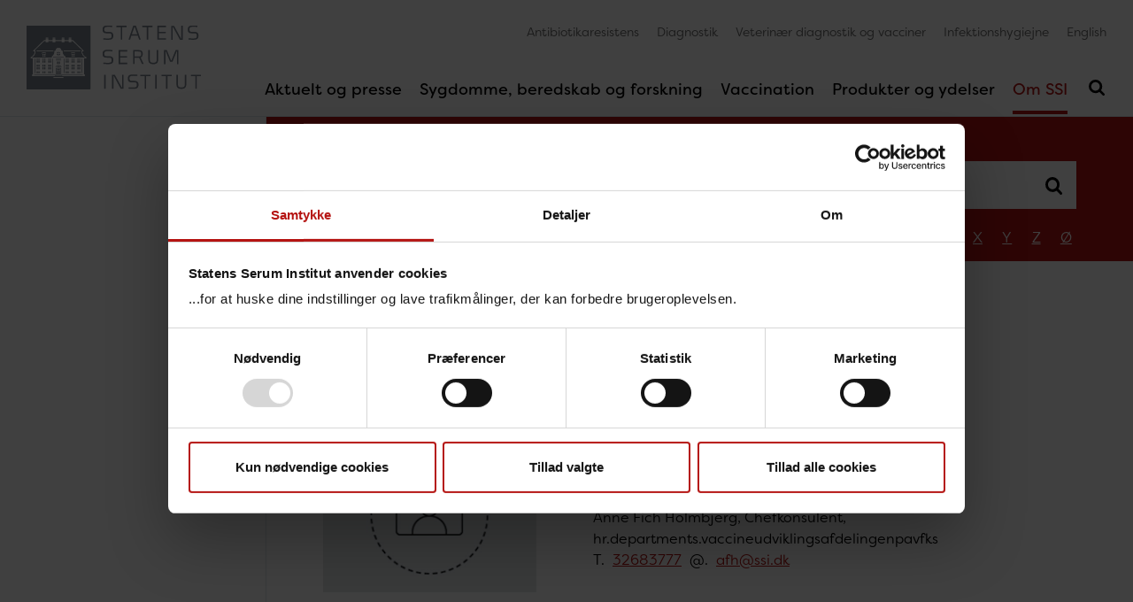

--- FILE ---
content_type: text/css
request_url: https://www.ssi.dk/wwwroot/main.css?v=20251112
body_size: 82543
content:
:root{--font-weight-normal: 14px;--rusty-red: rgb(235, 16, 16);--white: #fff;--gray-light: #f0f2f4}.sr-only{position:absolute;width:1px;height:1px;padding:0;overflow:hidden;clip:rect(0, 0, 0, 0);white-space:nowrap;border:0}/*!
 * Bootstrap v5.1.0 (https://getbootstrap.com/)
 * Copyright 2011-2021 The Bootstrap Authors
 * Copyright 2011-2021 Twitter, Inc.
 * Licensed under MIT (https://github.com/twbs/bootstrap/blob/main/LICENSE)
 */:root{--bs-blue: #0d6efd;--bs-indigo: #6610f2;--bs-purple: #6f42c1;--bs-pink: #d63384;--bs-red: #dc3545;--bs-orange: #fd7e14;--bs-yellow: #ffc107;--bs-green: #198754;--bs-teal: #20c997;--bs-cyan: #0dcaf0;--bs-white: #fff;--bs-gray: #6c757d;--bs-gray-dark: #343a40;--bs-gray-100: #f8f9fa;--bs-gray-200: #e9ecef;--bs-gray-300: #dee2e6;--bs-gray-400: #ced4da;--bs-gray-500: #adb5bd;--bs-gray-600: #6c757d;--bs-gray-700: #495057;--bs-gray-800: #343a40;--bs-gray-900: #212529;--bs-white-rgb: 255, 255, 255;--bs-black-rgb: 0, 0, 0;--bs-body-rgb: 0, 0, 0;--bs-font-sans-serif: "filson-soft", -apple-system, BlinkMacSystemFont, "Segoe UI", Roboto, "Helvetica Neue", Arial, sans-serif, "Apple Color Emoji", "Segoe UI Emoji", "Segoe UI Symbol";--bs-font-monospace: SFMono-Regular, Menlo, Monaco, Consolas, "Liberation Mono", "Courier New", monospace;--bs-gradient: linear-gradient(180deg, rgba(255, 255, 255, 0.15), rgba(255, 255, 255, 0));--bs-body-font-family: var(--bs-font-sans-serif);--bs-body-font-size: 1rem;--bs-body-font-weight: 300;--bs-body-line-height: 1.5;--bs-body-color: #000;--bs-body-bg: #f0f2f4}*,*::before,*::after{box-sizing:border-box}@media(prefers-reduced-motion: no-preference){:root{scroll-behavior:smooth}}body{margin:0;font-family:var(--bs-body-font-family);font-size:var(--bs-body-font-size);font-weight:var(--bs-body-font-weight);line-height:var(--bs-body-line-height);color:var(--bs-body-color);text-align:var(--bs-body-text-align);background-color:var(--bs-body-bg);-webkit-text-size-adjust:100%;-webkit-tap-highlight-color:rgba(0,0,0,0)}hr{margin:1rem 0;color:inherit;background-color:currentColor;border:0;opacity:.25}hr:not([size]){height:1px}h6,.h6,h5,.h5,h4,.h4,h3,.h3,h2,.h2,h1,.h1{margin-top:0;margin-bottom:.5rem;font-weight:400;line-height:1.2}h1,.h1{font-size:calc(1.325rem + 0.9vw)}@media(min-width: 1200px){h1,.h1{font-size:2rem}}h2,.h2{font-size:calc(1.275rem + 0.3vw)}@media(min-width: 1200px){h2,.h2{font-size:1.5rem}}h3,.h3{font-size:1.25rem}h4,.h4{font-size:1.125rem}h5,.h5{font-size:1rem}h6,.h6{font-size:1rem}p{margin-top:0;margin-bottom:1rem}abbr[title],abbr[data-bs-original-title]{-webkit-text-decoration:underline dotted;text-decoration:underline dotted;cursor:help;-webkit-text-decoration-skip-ink:none;text-decoration-skip-ink:none}address{margin-bottom:1rem;font-style:normal;line-height:inherit}ol,ul{padding-left:2rem}ol,ul,dl{margin-top:0;margin-bottom:1rem}ol ol,ul ul,ol ul,ul ol{margin-bottom:0}dt{font-weight:500}dd{margin-bottom:.5rem;margin-left:0}blockquote{margin:0 0 1rem}b,strong{font-weight:bolder}small,.small{font-size:88.8888%}mark,.mark{padding:.2em;background-color:#fcf8e3}sub,sup{position:relative;font-size:0.75em;line-height:0;vertical-align:baseline}sub{bottom:-0.25em}sup{top:-0.5em}a{color:theme-color("rusty-red");text-decoration:underline}a:hover{color:theme-color("rusty-red")}a:not([href]):not([class]),a:not([href]):not([class]):hover{color:inherit;text-decoration:none}pre,code,kbd,samp{font-family:var(--bs-font-monospace);font-size:1em;direction:ltr /* rtl:ignore */;unicode-bidi:bidi-override}pre{display:block;margin-top:0;margin-bottom:1rem;overflow:auto;font-size:88.8888%}pre code{font-size:inherit;color:inherit;word-break:normal}code{font-size:88.8888%;color:#d63384;word-wrap:break-word}a>code{color:inherit}kbd{padding:.2rem .4rem;font-size:88.8888%;color:#fff;background-color:#212529}kbd kbd{padding:0;font-size:1em;font-weight:500}figure{margin:0 0 1rem}img,svg{vertical-align:middle}table{caption-side:bottom;border-collapse:collapse}caption{padding-top:.5rem;padding-bottom:.5rem;color:rgba(0,0,0,.6);text-align:left}th{text-align:inherit;text-align:-webkit-match-parent}thead,tbody,tfoot,tr,td,th{border-color:inherit;border-style:solid;border-width:0}label{display:inline-block}button{border-radius:0}button:focus:not(:focus-visible){outline:0}input,button,select,optgroup,textarea{margin:0;font-family:inherit;font-size:inherit;line-height:inherit}button,select{text-transform:none}[role=button]{cursor:pointer}select{word-wrap:normal}select:disabled{opacity:1}[list]::-webkit-calendar-picker-indicator{display:none}button,[type=button],[type=reset],[type=submit]{-webkit-appearance:button}button:not(:disabled),[type=button]:not(:disabled),[type=reset]:not(:disabled),[type=submit]:not(:disabled){cursor:pointer}::-moz-focus-inner{padding:0;border-style:none}textarea{resize:vertical}fieldset{min-width:0;padding:0;margin:0;border:0}legend{float:left;width:100%;padding:0;margin-bottom:.5rem;font-size:calc(1.275rem + 0.3vw);line-height:inherit}@media(min-width: 1200px){legend{font-size:1.5rem}}legend+*{clear:left}::-webkit-datetime-edit-fields-wrapper,::-webkit-datetime-edit-text,::-webkit-datetime-edit-minute,::-webkit-datetime-edit-hour-field,::-webkit-datetime-edit-day-field,::-webkit-datetime-edit-month-field,::-webkit-datetime-edit-year-field{padding:0}::-webkit-inner-spin-button{height:auto}[type=search]{outline-offset:-2px;-webkit-appearance:textfield}::-webkit-search-decoration{-webkit-appearance:none}::-webkit-color-swatch-wrapper{padding:0}::-webkit-file-upload-button{font:inherit}::file-selector-button{font:inherit}::-webkit-file-upload-button{font:inherit;-webkit-appearance:button}output{display:inline-block}iframe{border:0}summary{display:list-item;cursor:pointer}progress{vertical-align:baseline}[hidden]{display:none !important}.lead{font-size:calc(1.275rem + 0.3vw);font-weight:400}@media(min-width: 1200px){.lead{font-size:1.5rem}}.display-1{font-size:calc(1.625rem + 4.5vw);font-weight:300;line-height:1.2}@media(min-width: 1200px){.display-1{font-size:5rem}}.display-2{font-size:calc(1.575rem + 3.9vw);font-weight:300;line-height:1.2}@media(min-width: 1200px){.display-2{font-size:4.5rem}}.display-3{font-size:calc(1.525rem + 3.3vw);font-weight:300;line-height:1.2}@media(min-width: 1200px){.display-3{font-size:4rem}}.display-4{font-size:calc(1.475rem + 2.7vw);font-weight:300;line-height:1.2}@media(min-width: 1200px){.display-4{font-size:3.5rem}}.display-5{font-size:calc(1.425rem + 2.1vw);font-weight:300;line-height:1.2}@media(min-width: 1200px){.display-5{font-size:3rem}}.display-6{font-size:calc(1.375rem + 1.5vw);font-weight:300;line-height:1.2}@media(min-width: 1200px){.display-6{font-size:2.5rem}}.list-unstyled{padding-left:0;list-style:none}.list-inline{padding-left:0;list-style:none}.list-inline-item{display:inline-block}.list-inline-item:not(:last-child){margin-right:.5rem}.initialism{font-size:88.8888%;text-transform:uppercase}.blockquote{margin-bottom:1rem;font-size:1.25rem}.blockquote>:last-child{margin-bottom:0}.blockquote-footer{margin-top:-1rem;margin-bottom:1rem;font-size:88.8888%;color:#6c757d}.blockquote-footer::before{content:"— "}.img-fluid{max-width:100%;height:auto}.img-thumbnail{padding:.25rem;background-color:#f0f2f4;border:1px solid #dee2e6;max-width:100%;height:auto}.figure{display:inline-block}.figure-img{margin-bottom:.5rem;line-height:1}.figure-caption{font-size:100%;color:#000}.container,.container-fluid,.container-xxl{width:100%;padding-right:var(--bs-gutter-x, 10px);padding-left:var(--bs-gutter-x, 10px);margin-right:auto;margin-left:auto}@media(min-width: 1600px){.container-xxl,.container-xl,.container-lg,.container-md,.container-sm,.container{max-width:1600px}}.row{--bs-gutter-x: 20px;--bs-gutter-y: 0;display:flex;flex-wrap:wrap;margin-top:calc(var(--bs-gutter-y)*-1);margin-right:calc(var(--bs-gutter-x)*-0.5);margin-left:calc(var(--bs-gutter-x)*-0.5)}.row>*{flex-shrink:0;width:100%;max-width:100%;padding-right:calc(var(--bs-gutter-x)*.5);padding-left:calc(var(--bs-gutter-x)*.5);margin-top:var(--bs-gutter-y)}.col{flex:1 0 0%}.row-cols-auto>*{flex:0 0 auto;width:auto}.row-cols-1>*{flex:0 0 auto;width:100%}.row-cols-2>*{flex:0 0 auto;width:50%}.row-cols-3>*{flex:0 0 auto;width:33.3333333333%}.row-cols-4>*{flex:0 0 auto;width:25%}.row-cols-5>*{flex:0 0 auto;width:20%}.row-cols-6>*{flex:0 0 auto;width:16.6666666667%}.col-auto{flex:0 0 auto;width:auto}.col-1{flex:0 0 auto;width:8.33333333%}.col-2{flex:0 0 auto;width:16.66666667%}.col-3{flex:0 0 auto;width:25%}.col-4{flex:0 0 auto;width:33.33333333%}.col-5{flex:0 0 auto;width:41.66666667%}.col-6{flex:0 0 auto;width:50%}.col-7{flex:0 0 auto;width:58.33333333%}.col-8{flex:0 0 auto;width:66.66666667%}.col-9{flex:0 0 auto;width:75%}.col-10{flex:0 0 auto;width:83.33333333%}.col-11{flex:0 0 auto;width:91.66666667%}.col-12{flex:0 0 auto;width:100%}.offset-1{margin-left:8.33333333%}.offset-2{margin-left:16.66666667%}.offset-3{margin-left:25%}.offset-4{margin-left:33.33333333%}.offset-5{margin-left:41.66666667%}.offset-6{margin-left:50%}.offset-7{margin-left:58.33333333%}.offset-8{margin-left:66.66666667%}.offset-9{margin-left:75%}.offset-10{margin-left:83.33333333%}.offset-11{margin-left:91.66666667%}.g-0,.gx-0{--bs-gutter-x: 0}.g-0,.gy-0{--bs-gutter-y: 0}.g-1,.gx-1{--bs-gutter-x: 0.25rem}.g-1,.gy-1{--bs-gutter-y: 0.25rem}.g-2,.gx-2{--bs-gutter-x: 0.5rem}.g-2,.gy-2{--bs-gutter-y: 0.5rem}.g-3,.gx-3{--bs-gutter-x: 1rem}.g-3,.gy-3{--bs-gutter-y: 1rem}.g-4,.gx-4{--bs-gutter-x: 1.5rem}.g-4,.gy-4{--bs-gutter-y: 1.5rem}.g-5,.gx-5{--bs-gutter-x: 3rem}.g-5,.gy-5{--bs-gutter-y: 3rem}@media(min-width: 400px){.col-sm{flex:1 0 0%}.row-cols-sm-auto>*{flex:0 0 auto;width:auto}.row-cols-sm-1>*{flex:0 0 auto;width:100%}.row-cols-sm-2>*{flex:0 0 auto;width:50%}.row-cols-sm-3>*{flex:0 0 auto;width:33.3333333333%}.row-cols-sm-4>*{flex:0 0 auto;width:25%}.row-cols-sm-5>*{flex:0 0 auto;width:20%}.row-cols-sm-6>*{flex:0 0 auto;width:16.6666666667%}.col-sm-auto{flex:0 0 auto;width:auto}.col-sm-1{flex:0 0 auto;width:8.33333333%}.col-sm-2{flex:0 0 auto;width:16.66666667%}.col-sm-3{flex:0 0 auto;width:25%}.col-sm-4{flex:0 0 auto;width:33.33333333%}.col-sm-5{flex:0 0 auto;width:41.66666667%}.col-sm-6{flex:0 0 auto;width:50%}.col-sm-7{flex:0 0 auto;width:58.33333333%}.col-sm-8{flex:0 0 auto;width:66.66666667%}.col-sm-9{flex:0 0 auto;width:75%}.col-sm-10{flex:0 0 auto;width:83.33333333%}.col-sm-11{flex:0 0 auto;width:91.66666667%}.col-sm-12{flex:0 0 auto;width:100%}.offset-sm-0{margin-left:0}.offset-sm-1{margin-left:8.33333333%}.offset-sm-2{margin-left:16.66666667%}.offset-sm-3{margin-left:25%}.offset-sm-4{margin-left:33.33333333%}.offset-sm-5{margin-left:41.66666667%}.offset-sm-6{margin-left:50%}.offset-sm-7{margin-left:58.33333333%}.offset-sm-8{margin-left:66.66666667%}.offset-sm-9{margin-left:75%}.offset-sm-10{margin-left:83.33333333%}.offset-sm-11{margin-left:91.66666667%}.g-sm-0,.gx-sm-0{--bs-gutter-x: 0}.g-sm-0,.gy-sm-0{--bs-gutter-y: 0}.g-sm-1,.gx-sm-1{--bs-gutter-x: 0.25rem}.g-sm-1,.gy-sm-1{--bs-gutter-y: 0.25rem}.g-sm-2,.gx-sm-2{--bs-gutter-x: 0.5rem}.g-sm-2,.gy-sm-2{--bs-gutter-y: 0.5rem}.g-sm-3,.gx-sm-3{--bs-gutter-x: 1rem}.g-sm-3,.gy-sm-3{--bs-gutter-y: 1rem}.g-sm-4,.gx-sm-4{--bs-gutter-x: 1.5rem}.g-sm-4,.gy-sm-4{--bs-gutter-y: 1.5rem}.g-sm-5,.gx-sm-5{--bs-gutter-x: 3rem}.g-sm-5,.gy-sm-5{--bs-gutter-y: 3rem}}@media(min-width: 800px){.col-md{flex:1 0 0%}.row-cols-md-auto>*{flex:0 0 auto;width:auto}.row-cols-md-1>*{flex:0 0 auto;width:100%}.row-cols-md-2>*{flex:0 0 auto;width:50%}.row-cols-md-3>*{flex:0 0 auto;width:33.3333333333%}.row-cols-md-4>*{flex:0 0 auto;width:25%}.row-cols-md-5>*{flex:0 0 auto;width:20%}.row-cols-md-6>*{flex:0 0 auto;width:16.6666666667%}.col-md-auto{flex:0 0 auto;width:auto}.col-md-1{flex:0 0 auto;width:8.33333333%}.col-md-2{flex:0 0 auto;width:16.66666667%}.col-md-3{flex:0 0 auto;width:25%}.col-md-4{flex:0 0 auto;width:33.33333333%}.col-md-5{flex:0 0 auto;width:41.66666667%}.col-md-6{flex:0 0 auto;width:50%}.col-md-7{flex:0 0 auto;width:58.33333333%}.col-md-8{flex:0 0 auto;width:66.66666667%}.col-md-9{flex:0 0 auto;width:75%}.col-md-10{flex:0 0 auto;width:83.33333333%}.col-md-11{flex:0 0 auto;width:91.66666667%}.col-md-12{flex:0 0 auto;width:100%}.offset-md-0{margin-left:0}.offset-md-1{margin-left:8.33333333%}.offset-md-2{margin-left:16.66666667%}.offset-md-3{margin-left:25%}.offset-md-4{margin-left:33.33333333%}.offset-md-5{margin-left:41.66666667%}.offset-md-6{margin-left:50%}.offset-md-7{margin-left:58.33333333%}.offset-md-8{margin-left:66.66666667%}.offset-md-9{margin-left:75%}.offset-md-10{margin-left:83.33333333%}.offset-md-11{margin-left:91.66666667%}.g-md-0,.gx-md-0{--bs-gutter-x: 0}.g-md-0,.gy-md-0{--bs-gutter-y: 0}.g-md-1,.gx-md-1{--bs-gutter-x: 0.25rem}.g-md-1,.gy-md-1{--bs-gutter-y: 0.25rem}.g-md-2,.gx-md-2{--bs-gutter-x: 0.5rem}.g-md-2,.gy-md-2{--bs-gutter-y: 0.5rem}.g-md-3,.gx-md-3{--bs-gutter-x: 1rem}.g-md-3,.gy-md-3{--bs-gutter-y: 1rem}.g-md-4,.gx-md-4{--bs-gutter-x: 1.5rem}.g-md-4,.gy-md-4{--bs-gutter-y: 1.5rem}.g-md-5,.gx-md-5{--bs-gutter-x: 3rem}.g-md-5,.gy-md-5{--bs-gutter-y: 3rem}}@media(min-width: 1000px){.col-lg{flex:1 0 0%}.row-cols-lg-auto>*{flex:0 0 auto;width:auto}.row-cols-lg-1>*{flex:0 0 auto;width:100%}.row-cols-lg-2>*{flex:0 0 auto;width:50%}.row-cols-lg-3>*{flex:0 0 auto;width:33.3333333333%}.row-cols-lg-4>*{flex:0 0 auto;width:25%}.row-cols-lg-5>*{flex:0 0 auto;width:20%}.row-cols-lg-6>*{flex:0 0 auto;width:16.6666666667%}.col-lg-auto{flex:0 0 auto;width:auto}.col-lg-1{flex:0 0 auto;width:8.33333333%}.col-lg-2{flex:0 0 auto;width:16.66666667%}.col-lg-3{flex:0 0 auto;width:25%}.col-lg-4{flex:0 0 auto;width:33.33333333%}.col-lg-5{flex:0 0 auto;width:41.66666667%}.col-lg-6{flex:0 0 auto;width:50%}.col-lg-7{flex:0 0 auto;width:58.33333333%}.col-lg-8{flex:0 0 auto;width:66.66666667%}.col-lg-9{flex:0 0 auto;width:75%}.col-lg-10{flex:0 0 auto;width:83.33333333%}.col-lg-11{flex:0 0 auto;width:91.66666667%}.col-lg-12{flex:0 0 auto;width:100%}.offset-lg-0{margin-left:0}.offset-lg-1{margin-left:8.33333333%}.offset-lg-2{margin-left:16.66666667%}.offset-lg-3{margin-left:25%}.offset-lg-4{margin-left:33.33333333%}.offset-lg-5{margin-left:41.66666667%}.offset-lg-6{margin-left:50%}.offset-lg-7{margin-left:58.33333333%}.offset-lg-8{margin-left:66.66666667%}.offset-lg-9{margin-left:75%}.offset-lg-10{margin-left:83.33333333%}.offset-lg-11{margin-left:91.66666667%}.g-lg-0,.gx-lg-0{--bs-gutter-x: 0}.g-lg-0,.gy-lg-0{--bs-gutter-y: 0}.g-lg-1,.gx-lg-1{--bs-gutter-x: 0.25rem}.g-lg-1,.gy-lg-1{--bs-gutter-y: 0.25rem}.g-lg-2,.gx-lg-2{--bs-gutter-x: 0.5rem}.g-lg-2,.gy-lg-2{--bs-gutter-y: 0.5rem}.g-lg-3,.gx-lg-3{--bs-gutter-x: 1rem}.g-lg-3,.gy-lg-3{--bs-gutter-y: 1rem}.g-lg-4,.gx-lg-4{--bs-gutter-x: 1.5rem}.g-lg-4,.gy-lg-4{--bs-gutter-y: 1.5rem}.g-lg-5,.gx-lg-5{--bs-gutter-x: 3rem}.g-lg-5,.gy-lg-5{--bs-gutter-y: 3rem}}@media(min-width: 1200px){.col-xl{flex:1 0 0%}.row-cols-xl-auto>*{flex:0 0 auto;width:auto}.row-cols-xl-1>*{flex:0 0 auto;width:100%}.row-cols-xl-2>*{flex:0 0 auto;width:50%}.row-cols-xl-3>*{flex:0 0 auto;width:33.3333333333%}.row-cols-xl-4>*{flex:0 0 auto;width:25%}.row-cols-xl-5>*{flex:0 0 auto;width:20%}.row-cols-xl-6>*{flex:0 0 auto;width:16.6666666667%}.col-xl-auto{flex:0 0 auto;width:auto}.col-xl-1{flex:0 0 auto;width:8.33333333%}.col-xl-2{flex:0 0 auto;width:16.66666667%}.col-xl-3{flex:0 0 auto;width:25%}.col-xl-4{flex:0 0 auto;width:33.33333333%}.col-xl-5{flex:0 0 auto;width:41.66666667%}.col-xl-6{flex:0 0 auto;width:50%}.col-xl-7{flex:0 0 auto;width:58.33333333%}.col-xl-8{flex:0 0 auto;width:66.66666667%}.col-xl-9{flex:0 0 auto;width:75%}.col-xl-10{flex:0 0 auto;width:83.33333333%}.col-xl-11{flex:0 0 auto;width:91.66666667%}.col-xl-12{flex:0 0 auto;width:100%}.offset-xl-0{margin-left:0}.offset-xl-1{margin-left:8.33333333%}.offset-xl-2{margin-left:16.66666667%}.offset-xl-3{margin-left:25%}.offset-xl-4{margin-left:33.33333333%}.offset-xl-5{margin-left:41.66666667%}.offset-xl-6{margin-left:50%}.offset-xl-7{margin-left:58.33333333%}.offset-xl-8{margin-left:66.66666667%}.offset-xl-9{margin-left:75%}.offset-xl-10{margin-left:83.33333333%}.offset-xl-11{margin-left:91.66666667%}.g-xl-0,.gx-xl-0{--bs-gutter-x: 0}.g-xl-0,.gy-xl-0{--bs-gutter-y: 0}.g-xl-1,.gx-xl-1{--bs-gutter-x: 0.25rem}.g-xl-1,.gy-xl-1{--bs-gutter-y: 0.25rem}.g-xl-2,.gx-xl-2{--bs-gutter-x: 0.5rem}.g-xl-2,.gy-xl-2{--bs-gutter-y: 0.5rem}.g-xl-3,.gx-xl-3{--bs-gutter-x: 1rem}.g-xl-3,.gy-xl-3{--bs-gutter-y: 1rem}.g-xl-4,.gx-xl-4{--bs-gutter-x: 1.5rem}.g-xl-4,.gy-xl-4{--bs-gutter-y: 1.5rem}.g-xl-5,.gx-xl-5{--bs-gutter-x: 3rem}.g-xl-5,.gy-xl-5{--bs-gutter-y: 3rem}}@media(min-width: 1600px){.col-xxl{flex:1 0 0%}.row-cols-xxl-auto>*{flex:0 0 auto;width:auto}.row-cols-xxl-1>*{flex:0 0 auto;width:100%}.row-cols-xxl-2>*{flex:0 0 auto;width:50%}.row-cols-xxl-3>*{flex:0 0 auto;width:33.3333333333%}.row-cols-xxl-4>*{flex:0 0 auto;width:25%}.row-cols-xxl-5>*{flex:0 0 auto;width:20%}.row-cols-xxl-6>*{flex:0 0 auto;width:16.6666666667%}.col-xxl-auto{flex:0 0 auto;width:auto}.col-xxl-1{flex:0 0 auto;width:8.33333333%}.col-xxl-2{flex:0 0 auto;width:16.66666667%}.col-xxl-3{flex:0 0 auto;width:25%}.col-xxl-4{flex:0 0 auto;width:33.33333333%}.col-xxl-5{flex:0 0 auto;width:41.66666667%}.col-xxl-6{flex:0 0 auto;width:50%}.col-xxl-7{flex:0 0 auto;width:58.33333333%}.col-xxl-8{flex:0 0 auto;width:66.66666667%}.col-xxl-9{flex:0 0 auto;width:75%}.col-xxl-10{flex:0 0 auto;width:83.33333333%}.col-xxl-11{flex:0 0 auto;width:91.66666667%}.col-xxl-12{flex:0 0 auto;width:100%}.offset-xxl-0{margin-left:0}.offset-xxl-1{margin-left:8.33333333%}.offset-xxl-2{margin-left:16.66666667%}.offset-xxl-3{margin-left:25%}.offset-xxl-4{margin-left:33.33333333%}.offset-xxl-5{margin-left:41.66666667%}.offset-xxl-6{margin-left:50%}.offset-xxl-7{margin-left:58.33333333%}.offset-xxl-8{margin-left:66.66666667%}.offset-xxl-9{margin-left:75%}.offset-xxl-10{margin-left:83.33333333%}.offset-xxl-11{margin-left:91.66666667%}.g-xxl-0,.gx-xxl-0{--bs-gutter-x: 0}.g-xxl-0,.gy-xxl-0{--bs-gutter-y: 0}.g-xxl-1,.gx-xxl-1{--bs-gutter-x: 0.25rem}.g-xxl-1,.gy-xxl-1{--bs-gutter-y: 0.25rem}.g-xxl-2,.gx-xxl-2{--bs-gutter-x: 0.5rem}.g-xxl-2,.gy-xxl-2{--bs-gutter-y: 0.5rem}.g-xxl-3,.gx-xxl-3{--bs-gutter-x: 1rem}.g-xxl-3,.gy-xxl-3{--bs-gutter-y: 1rem}.g-xxl-4,.gx-xxl-4{--bs-gutter-x: 1.5rem}.g-xxl-4,.gy-xxl-4{--bs-gutter-y: 1.5rem}.g-xxl-5,.gx-xxl-5{--bs-gutter-x: 3rem}.g-xxl-5,.gy-xxl-5{--bs-gutter-y: 3rem}}.table{--bs-table-bg: #fff;--bs-table-accent-bg: #f0f2f4;--bs-table-striped-color: #000;--bs-table-striped-bg: rgba(0, 0, 0, 0.05);--bs-table-active-color: #000;--bs-table-active-bg: rgba(0, 0, 0, 0.1);--bs-table-hover-color: #000;--bs-table-hover-bg: #e1e6ea;width:100%;margin-bottom:1rem;color:#000;vertical-align:top;border-color:#dee2e6}.table>:not(caption)>*>*{padding:.5rem .5rem;background-color:var(--bs-table-bg);border-bottom-width:1px;box-shadow:inset 0 0 0 9999px var(--bs-table-accent-bg)}.table>tbody{vertical-align:inherit}.table>thead{vertical-align:bottom}.table>:not(:last-child)>:last-child>*{border-bottom-color:currentColor}.caption-top{caption-side:top}.table-sm>:not(caption)>*>*{padding:.25rem .25rem}.table-bordered>:not(caption)>*{border-width:1px 0}.table-bordered>:not(caption)>*>*{border-width:0 1px}.table-borderless>:not(caption)>*>*{border-bottom-width:0}.table-striped>tbody>tr:nth-of-type(even){--bs-table-accent-bg: var(--bs-table-striped-bg);color:var(--bs-table-striped-color)}.table-active{--bs-table-accent-bg: var(--bs-table-active-bg);color:var(--bs-table-active-color)}.table-hover>tbody>tr:hover{--bs-table-accent-bg: var(--bs-table-hover-bg);color:var(--bs-table-hover-color)}.table-primary{--bs-table-bg: #f0d0d0;--bs-table-striped-bg: #e4c6c6;--bs-table-striped-color: #000;--bs-table-active-bg: #d8bbbb;--bs-table-active-color: #000;--bs-table-hover-bg: #dec0c0;--bs-table-hover-color: #000;color:#000;border-color:#d8bbbb}.table-secondary{--bs-table-bg: #e2e3e5;--bs-table-striped-bg: #d7d8da;--bs-table-striped-color: #000;--bs-table-active-bg: #cbccce;--bs-table-active-color: #000;--bs-table-hover-bg: #d1d2d4;--bs-table-hover-color: #000;color:#000;border-color:#cbccce}.table-success{--bs-table-bg: #d1e7dd;--bs-table-striped-bg: #c7dbd2;--bs-table-striped-color: #000;--bs-table-active-bg: #bcd0c7;--bs-table-active-color: #000;--bs-table-hover-bg: #c1d6cc;--bs-table-hover-color: #000;color:#000;border-color:#bcd0c7}.table-info{--bs-table-bg: #cff4fc;--bs-table-striped-bg: #c5e8ef;--bs-table-striped-color: #000;--bs-table-active-bg: #badce3;--bs-table-active-color: #000;--bs-table-hover-bg: #bfe2e9;--bs-table-hover-color: #000;color:#000;border-color:#badce3}.table-warning{--bs-table-bg: #fff3cd;--bs-table-striped-bg: #f2e7c3;--bs-table-striped-color: #000;--bs-table-active-bg: #e6dbb9;--bs-table-active-color: #000;--bs-table-hover-bg: #ece1be;--bs-table-hover-color: #000;color:#000;border-color:#e6dbb9}.table-danger{--bs-table-bg: #f8d7da;--bs-table-striped-bg: #eccccf;--bs-table-striped-color: #000;--bs-table-active-bg: #dfc2c4;--bs-table-active-color: #000;--bs-table-hover-bg: #e5c7ca;--bs-table-hover-color: #000;color:#000;border-color:#dfc2c4}.table-light{--bs-table-bg: #f8f9fa;--bs-table-striped-bg: #ecedee;--bs-table-striped-color: #000;--bs-table-active-bg: #dfe0e1;--bs-table-active-color: #000;--bs-table-hover-bg: #e5e6e7;--bs-table-hover-color: #000;color:#000;border-color:#dfe0e1}.table-dark{--bs-table-bg: #212529;--bs-table-striped-bg: #2c3034;--bs-table-striped-color: #fff;--bs-table-active-bg: #373b3e;--bs-table-active-color: #fff;--bs-table-hover-bg: #323539;--bs-table-hover-color: #fff;color:#fff;border-color:#373b3e}.table-responsive{overflow-x:auto;-webkit-overflow-scrolling:touch}@media(max-width: 399.98px){.table-responsive-sm{overflow-x:auto;-webkit-overflow-scrolling:touch}}@media(max-width: 799.98px){.table-responsive-md{overflow-x:auto;-webkit-overflow-scrolling:touch}}@media(max-width: 999.98px){.table-responsive-lg{overflow-x:auto;-webkit-overflow-scrolling:touch}}@media(max-width: 1199.98px){.table-responsive-xl{overflow-x:auto;-webkit-overflow-scrolling:touch}}@media(max-width: 1599.98px){.table-responsive-xxl{overflow-x:auto;-webkit-overflow-scrolling:touch}}.form-label{margin-bottom:.5rem}.col-form-label{padding-top:calc(0.375rem + 1px);padding-bottom:calc(0.375rem + 1px);margin-bottom:0;font-size:inherit;line-height:1.5}.col-form-label-lg{padding-top:calc(0.5rem + 1px);padding-bottom:calc(0.5rem + 1px);font-size:1.25rem}.col-form-label-sm{padding-top:calc(0.25rem + 1px);padding-bottom:calc(0.25rem + 1px);font-size:0.875rem}.form-text{margin-top:.25rem;font-size:88.8888%;color:rgba(0,0,0,.6)}.form-control{display:block;width:100%;padding:.375rem .75rem;font-size:1rem;font-weight:300;line-height:1.5;color:#000;background-color:#f0f2f4;background-clip:padding-box;border:1px solid #ced4da;-webkit-appearance:none;-moz-appearance:none;appearance:none;border-radius:0;transition:border-color .15s ease-in-out,box-shadow .15s ease-in-out}@media(prefers-reduced-motion: reduce){.form-control{transition:none}}.form-control[type=file]{overflow:hidden}.form-control[type=file]:not(:disabled):not([readonly]){cursor:pointer}.form-control:focus{color:#000;background-color:#f0f2f4;border-color:#da8a89;outline:0;box-shadow:none}.form-control::-webkit-date-and-time-value{height:1.5em}.form-control::-moz-placeholder{color:#6b7585;opacity:1}.form-control:-ms-input-placeholder{color:#6b7585;opacity:1}.form-control::placeholder{color:#6b7585;opacity:1}.form-control:disabled,.form-control[readonly]{background-color:#e9ecef;opacity:1}.form-control::-webkit-file-upload-button{padding:.375rem .75rem;margin:-0.375rem -0.75rem;margin-inline-end:.75rem;color:#000;background-color:#fff;pointer-events:none;border-color:inherit;border-style:solid;border-width:0;border-inline-end-width:1px;border-radius:0;-webkit-transition:color .15s ease-in-out,background-color .15s ease-in-out,border-color .15s ease-in-out,box-shadow .15s ease-in-out;transition:color .15s ease-in-out,background-color .15s ease-in-out,border-color .15s ease-in-out,box-shadow .15s ease-in-out}.form-control::file-selector-button{padding:.375rem .75rem;margin:-0.375rem -0.75rem;margin-inline-end:.75rem;color:#000;background-color:#fff;pointer-events:none;border-color:inherit;border-style:solid;border-width:0;border-inline-end-width:1px;border-radius:0;transition:color .15s ease-in-out,background-color .15s ease-in-out,border-color .15s ease-in-out,box-shadow .15s ease-in-out}@media(prefers-reduced-motion: reduce){.form-control::-webkit-file-upload-button{-webkit-transition:none;transition:none}.form-control::file-selector-button{transition:none}}.form-control:hover:not(:disabled):not([readonly])::-webkit-file-upload-button{background-color:#f2f2f2}.form-control:hover:not(:disabled):not([readonly])::file-selector-button{background-color:#f2f2f2}.form-control::-webkit-file-upload-button{padding:.375rem .75rem;margin:-0.375rem -0.75rem;margin-inline-end:.75rem;color:#000;background-color:#fff;pointer-events:none;border-color:inherit;border-style:solid;border-width:0;border-inline-end-width:1px;border-radius:0;-webkit-transition:color .15s ease-in-out,background-color .15s ease-in-out,border-color .15s ease-in-out,box-shadow .15s ease-in-out;transition:color .15s ease-in-out,background-color .15s ease-in-out,border-color .15s ease-in-out,box-shadow .15s ease-in-out}@media(prefers-reduced-motion: reduce){.form-control::-webkit-file-upload-button{-webkit-transition:none;transition:none}}.form-control:hover:not(:disabled):not([readonly])::-webkit-file-upload-button{background-color:#f2f2f2}.form-control-plaintext{display:block;width:100%;padding:.375rem 0;margin-bottom:0;line-height:1.5;color:#000;background-color:rgba(0,0,0,0);border:solid rgba(0,0,0,0);border-width:1px 0}.form-control-plaintext.form-control-sm,.form-control-plaintext.form-control-lg{padding-right:0;padding-left:0}.form-control-sm{min-height:calc(1.5em + 0.5rem + 2px);padding:.25rem .5rem;font-size:0.875rem}.form-control-sm::-webkit-file-upload-button{padding:.25rem .5rem;margin:-0.25rem -0.5rem;margin-inline-end:.5rem}.form-control-sm::file-selector-button{padding:.25rem .5rem;margin:-0.25rem -0.5rem;margin-inline-end:.5rem}.form-control-sm::-webkit-file-upload-button{padding:.25rem .5rem;margin:-0.25rem -0.5rem;margin-inline-end:.5rem}.form-control-lg{min-height:calc(1.5em + 1rem + 2px);padding:.5rem 1rem;font-size:1.25rem}.form-control-lg::-webkit-file-upload-button{padding:.5rem 1rem;margin:-0.5rem -1rem;margin-inline-end:1rem}.form-control-lg::file-selector-button{padding:.5rem 1rem;margin:-0.5rem -1rem;margin-inline-end:1rem}.form-control-lg::-webkit-file-upload-button{padding:.5rem 1rem;margin:-0.5rem -1rem;margin-inline-end:1rem}textarea.form-control{min-height:calc(1.5em + 0.75rem + 2px)}textarea.form-control-sm{min-height:calc(1.5em + 0.5rem + 2px)}textarea.form-control-lg{min-height:calc(1.5em + 1rem + 2px)}.form-control-color{width:3rem;height:auto;padding:.375rem}.form-control-color:not(:disabled):not([readonly]){cursor:pointer}.form-control-color::-moz-color-swatch{height:1.5em}.form-control-color::-webkit-color-swatch{height:1.5em}.form-select{display:block;width:100%;padding:.375rem 2.25rem .375rem .75rem;-moz-padding-start:calc(0.75rem - 3px);font-size:1rem;font-weight:300;line-height:1.5;color:#000;background-color:#f0f2f4;background-image:url("data:image/svg+xml,%3csvg xmlns=%27http://www.w3.org/2000/svg%27 viewBox=%270 0 16 16%27%3e%3cpath fill=%27none%27 stroke=%27%23343a40%27 stroke-linecap=%27round%27 stroke-linejoin=%27round%27 stroke-width=%272%27 d=%27M2 5l6 6 6-6%27/%3e%3c/svg%3e");background-repeat:no-repeat;background-position:right .75rem center;background-size:16px 12px;border:1px solid #ced4da;border-radius:0;transition:border-color .15s ease-in-out,box-shadow .15s ease-in-out;-webkit-appearance:none;-moz-appearance:none;appearance:none}@media(prefers-reduced-motion: reduce){.form-select{transition:none}}.form-select:focus{border-color:#da8a89;outline:0;box-shadow:0 0 0 0 rgba(181,20,18,.25)}.form-select[multiple],.form-select[size]:not([size="1"]){padding-right:.75rem;background-image:none}.form-select:disabled{background-color:#e9ecef}.form-select:-moz-focusring{color:rgba(0,0,0,0);text-shadow:0 0 0 #000}.form-select-sm{padding-top:.25rem;padding-bottom:.25rem;padding-left:.5rem;font-size:0.875rem}.form-select-lg{padding-top:.5rem;padding-bottom:.5rem;padding-left:1rem;font-size:1.25rem}.form-check{display:block;min-height:1.5rem;padding-left:1.5em;margin-bottom:.125rem}.form-check .form-check-input{float:left;margin-left:-1.5em}.form-check-input{width:1em;height:1em;margin-top:.25em;vertical-align:top;background-color:#f0f2f4;background-repeat:no-repeat;background-position:center;background-size:contain;border:1px solid rgba(0,0,0,.25);-webkit-appearance:none;-moz-appearance:none;appearance:none;-webkit-print-color-adjust:exact;color-adjust:exact}.form-check-input[type=radio]{border-radius:50%}.form-check-input:active{filter:brightness(90%)}.form-check-input:focus{border-color:#da8a89;outline:0;box-shadow:none}.form-check-input:checked{background-color:#b51412;border-color:#b51412}.form-check-input:checked[type=checkbox]{background-image:url("data:image/svg+xml,%3csvg xmlns=%27http://www.w3.org/2000/svg%27 viewBox=%270 0 20 20%27%3e%3cpath fill=%27none%27 stroke=%27%23fff%27 stroke-linecap=%27round%27 stroke-linejoin=%27round%27 stroke-width=%273%27 d=%27M6 10l3 3l6-6%27/%3e%3c/svg%3e")}.form-check-input:checked[type=radio]{background-image:url("data:image/svg+xml,%3csvg xmlns=%27http://www.w3.org/2000/svg%27 viewBox=%27-4 -4 8 8%27%3e%3ccircle r=%272%27 fill=%27%23fff%27/%3e%3c/svg%3e")}.form-check-input[type=checkbox]:indeterminate{background-color:#b51412;border-color:#b51412;background-image:url("data:image/svg+xml,%3csvg xmlns=%27http://www.w3.org/2000/svg%27 viewBox=%270 0 20 20%27%3e%3cpath fill=%27none%27 stroke=%27%23fff%27 stroke-linecap=%27round%27 stroke-linejoin=%27round%27 stroke-width=%273%27 d=%27M6 10h8%27/%3e%3c/svg%3e")}.form-check-input:disabled{pointer-events:none;filter:none;opacity:.5}.form-check-input[disabled]~.form-check-label,.form-check-input:disabled~.form-check-label{opacity:.5}.form-switch{padding-left:2.5em}.form-switch .form-check-input{width:2em;margin-left:-2.5em;background-image:url("data:image/svg+xml,%3csvg xmlns=%27http://www.w3.org/2000/svg%27 viewBox=%27-4 -4 8 8%27%3e%3ccircle r=%273%27 fill=%27rgba%280, 0, 0, 0.25%29%27/%3e%3c/svg%3e");background-position:left center;transition:background-position .15s ease-in-out}@media(prefers-reduced-motion: reduce){.form-switch .form-check-input{transition:none}}.form-switch .form-check-input:focus{background-image:url("data:image/svg+xml,%3csvg xmlns=%27http://www.w3.org/2000/svg%27 viewBox=%27-4 -4 8 8%27%3e%3ccircle r=%273%27 fill=%27%23da8a89%27/%3e%3c/svg%3e")}.form-switch .form-check-input:checked{background-position:right center;background-image:url("data:image/svg+xml,%3csvg xmlns=%27http://www.w3.org/2000/svg%27 viewBox=%27-4 -4 8 8%27%3e%3ccircle r=%273%27 fill=%27%23fff%27/%3e%3c/svg%3e")}.form-check-inline{display:inline-block;margin-right:1rem}.btn-check{position:absolute;clip:rect(0, 0, 0, 0);pointer-events:none}.btn-check[disabled]+.btn,.btn-check:disabled+.btn{pointer-events:none;filter:none;opacity:.65}.form-range{width:100%;height:1rem;padding:0;background-color:rgba(0,0,0,0);-webkit-appearance:none;-moz-appearance:none;appearance:none}.form-range:focus{outline:0}.form-range:focus::-webkit-slider-thumb{box-shadow:0 0 0 1px #f0f2f4,none}.form-range:focus::-moz-range-thumb{box-shadow:0 0 0 1px #f0f2f4,none}.form-range::-moz-focus-outer{border:0}.form-range::-webkit-slider-thumb{width:1rem;height:1rem;margin-top:-0.25rem;background-color:#b51412;border:0;-webkit-transition:background-color .15s ease-in-out,border-color .15s ease-in-out,box-shadow .15s ease-in-out;transition:background-color .15s ease-in-out,border-color .15s ease-in-out,box-shadow .15s ease-in-out;-webkit-appearance:none;appearance:none}@media(prefers-reduced-motion: reduce){.form-range::-webkit-slider-thumb{-webkit-transition:none;transition:none}}.form-range::-webkit-slider-thumb:active{background-color:#e9b9b8}.form-range::-webkit-slider-runnable-track{width:100%;height:.5rem;color:rgba(0,0,0,0);cursor:pointer;background-color:#dee2e6;border-color:rgba(0,0,0,0)}.form-range::-moz-range-thumb{width:1rem;height:1rem;background-color:#b51412;border:0;-moz-transition:background-color .15s ease-in-out,border-color .15s ease-in-out,box-shadow .15s ease-in-out;transition:background-color .15s ease-in-out,border-color .15s ease-in-out,box-shadow .15s ease-in-out;-moz-appearance:none;appearance:none}@media(prefers-reduced-motion: reduce){.form-range::-moz-range-thumb{-moz-transition:none;transition:none}}.form-range::-moz-range-thumb:active{background-color:#e9b9b8}.form-range::-moz-range-track{width:100%;height:.5rem;color:rgba(0,0,0,0);cursor:pointer;background-color:#dee2e6;border-color:rgba(0,0,0,0)}.form-range:disabled{pointer-events:none}.form-range:disabled::-webkit-slider-thumb{background-color:#adb5bd}.form-range:disabled::-moz-range-thumb{background-color:#adb5bd}.form-floating{position:relative}.form-floating>.form-control,.form-floating>.form-select{height:calc(3.5rem + 2px);line-height:1.25}.form-floating>label{position:absolute;top:0;left:0;height:100%;padding:1rem .75rem;pointer-events:none;border:1px solid rgba(0,0,0,0);transform-origin:0 0;transition:opacity .1s ease-in-out,transform .1s ease-in-out}@media(prefers-reduced-motion: reduce){.form-floating>label{transition:none}}.form-floating>.form-control{padding:1rem .75rem}.form-floating>.form-control::-moz-placeholder{color:rgba(0,0,0,0)}.form-floating>.form-control:-ms-input-placeholder{color:rgba(0,0,0,0)}.form-floating>.form-control::placeholder{color:rgba(0,0,0,0)}.form-floating>.form-control:not(:-moz-placeholder-shown){padding-top:1.625rem;padding-bottom:.625rem}.form-floating>.form-control:not(:-ms-input-placeholder){padding-top:1.625rem;padding-bottom:.625rem}.form-floating>.form-control:focus,.form-floating>.form-control:not(:placeholder-shown){padding-top:1.625rem;padding-bottom:.625rem}.form-floating>.form-control:-webkit-autofill{padding-top:1.625rem;padding-bottom:.625rem}.form-floating>.form-select{padding-top:1.625rem;padding-bottom:.625rem}.form-floating>.form-control:not(:-moz-placeholder-shown)~label{opacity:.65;transform:scale(0.85) translateY(-0.5rem) translateX(0.15rem)}.form-floating>.form-control:not(:-ms-input-placeholder)~label{opacity:.65;transform:scale(0.85) translateY(-0.5rem) translateX(0.15rem)}.form-floating>.form-control:focus~label,.form-floating>.form-control:not(:placeholder-shown)~label,.form-floating>.form-select~label{opacity:.65;transform:scale(0.85) translateY(-0.5rem) translateX(0.15rem)}.form-floating>.form-control:-webkit-autofill~label{opacity:.65;transform:scale(0.85) translateY(-0.5rem) translateX(0.15rem)}.input-group{position:relative;display:flex;flex-wrap:wrap;align-items:stretch;width:100%}.input-group>.form-control,.input-group>.form-select{position:relative;flex:1 1 auto;width:1%;min-width:0}.input-group>.form-control:focus,.input-group>.form-select:focus{z-index:3}.input-group .btn{position:relative;z-index:2}.input-group .btn:focus{z-index:3}.input-group-text{display:flex;align-items:center;padding:.375rem .75rem;font-size:1rem;font-weight:300;line-height:1.5;color:#000;text-align:center;white-space:nowrap;background-color:#fff;border:1px solid #ced4da}.input-group-lg>.form-control,.input-group-lg>.form-select,.input-group-lg>.input-group-text,.input-group-lg>.btn{padding:.5rem 1rem;font-size:1.25rem}.input-group-sm>.form-control,.input-group-sm>.form-select,.input-group-sm>.input-group-text,.input-group-sm>.btn{padding:.25rem .5rem;font-size:0.875rem}.input-group-lg>.form-select,.input-group-sm>.form-select{padding-right:3rem}.input-group>:not(:first-child):not(.dropdown-menu):not(.valid-tooltip):not(.valid-feedback):not(.invalid-tooltip):not(.invalid-feedback){margin-left:-1px}.valid-feedback{display:none;width:100%;margin-top:.25rem;font-size:88.8888%;color:#198754}.valid-tooltip{position:absolute;top:100%;z-index:5;display:none;max-width:100%;padding:.25rem .5rem;margin-top:.1rem;font-size:0.875rem;color:#fff;background-color:rgba(25,135,84,.9)}.was-validated :valid~.valid-feedback,.was-validated :valid~.valid-tooltip,.is-valid~.valid-feedback,.is-valid~.valid-tooltip{display:block}.was-validated .form-control:valid,.form-control.is-valid{border-color:#198754;padding-right:calc(1.5em + 0.75rem);background-image:url("data:image/svg+xml,%3csvg xmlns=%27http://www.w3.org/2000/svg%27 viewBox=%270 0 8 8%27%3e%3cpath fill=%27%23198754%27 d=%27M2.3 6.73L.6 4.53c-.4-1.04.46-1.4 1.1-.8l1.1 1.4 3.4-3.8c.6-.63 1.6-.27 1.2.7l-4 4.6c-.43.5-.8.4-1.1.1z%27/%3e%3c/svg%3e");background-repeat:no-repeat;background-position:right calc(0.375em + 0.1875rem) center;background-size:calc(0.75em + 0.375rem) calc(0.75em + 0.375rem)}.was-validated .form-control:valid:focus,.form-control.is-valid:focus{border-color:#198754;box-shadow:0 0 0 0 rgba(25,135,84,.25)}.was-validated textarea.form-control:valid,textarea.form-control.is-valid{padding-right:calc(1.5em + 0.75rem);background-position:top calc(0.375em + 0.1875rem) right calc(0.375em + 0.1875rem)}.was-validated .form-select:valid,.form-select.is-valid{border-color:#198754}.was-validated .form-select:valid:not([multiple]):not([size]),.was-validated .form-select:valid:not([multiple])[size="1"],.form-select.is-valid:not([multiple]):not([size]),.form-select.is-valid:not([multiple])[size="1"]{padding-right:4.125rem;background-image:url("data:image/svg+xml,%3csvg xmlns=%27http://www.w3.org/2000/svg%27 viewBox=%270 0 16 16%27%3e%3cpath fill=%27none%27 stroke=%27%23343a40%27 stroke-linecap=%27round%27 stroke-linejoin=%27round%27 stroke-width=%272%27 d=%27M2 5l6 6 6-6%27/%3e%3c/svg%3e"),url("data:image/svg+xml,%3csvg xmlns=%27http://www.w3.org/2000/svg%27 viewBox=%270 0 8 8%27%3e%3cpath fill=%27%23198754%27 d=%27M2.3 6.73L.6 4.53c-.4-1.04.46-1.4 1.1-.8l1.1 1.4 3.4-3.8c.6-.63 1.6-.27 1.2.7l-4 4.6c-.43.5-.8.4-1.1.1z%27/%3e%3c/svg%3e");background-position:right .75rem center,center right 2.25rem;background-size:16px 12px,calc(0.75em + 0.375rem) calc(0.75em + 0.375rem)}.was-validated .form-select:valid:focus,.form-select.is-valid:focus{border-color:#198754;box-shadow:0 0 0 0 rgba(25,135,84,.25)}.was-validated .form-check-input:valid,.form-check-input.is-valid{border-color:#198754}.was-validated .form-check-input:valid:checked,.form-check-input.is-valid:checked{background-color:#198754}.was-validated .form-check-input:valid:focus,.form-check-input.is-valid:focus{box-shadow:0 0 0 0 rgba(25,135,84,.25)}.was-validated .form-check-input:valid~.form-check-label,.form-check-input.is-valid~.form-check-label{color:#198754}.form-check-inline .form-check-input~.valid-feedback{margin-left:.5em}.was-validated .input-group .form-control:valid,.input-group .form-control.is-valid,.was-validated .input-group .form-select:valid,.input-group .form-select.is-valid{z-index:1}.was-validated .input-group .form-control:valid:focus,.input-group .form-control.is-valid:focus,.was-validated .input-group .form-select:valid:focus,.input-group .form-select.is-valid:focus{z-index:3}.invalid-feedback{display:none;width:100%;margin-top:.25rem;font-size:88.8888%;color:#dc3545}.invalid-tooltip{position:absolute;top:100%;z-index:5;display:none;max-width:100%;padding:.25rem .5rem;margin-top:.1rem;font-size:0.875rem;color:#fff;background-color:rgba(220,53,69,.9)}.was-validated :invalid~.invalid-feedback,.was-validated :invalid~.invalid-tooltip,.is-invalid~.invalid-feedback,.is-invalid~.invalid-tooltip{display:block}.was-validated .form-control:invalid,.form-control.is-invalid{border-color:#dc3545;padding-right:calc(1.5em + 0.75rem);background-image:url("data:image/svg+xml,%3csvg xmlns=%27http://www.w3.org/2000/svg%27 viewBox=%270 0 12 12%27 width=%2712%27 height=%2712%27 fill=%27none%27 stroke=%27%23dc3545%27%3e%3ccircle cx=%276%27 cy=%276%27 r=%274.5%27/%3e%3cpath stroke-linejoin=%27round%27 d=%27M5.8 3.6h.4L6 6.5z%27/%3e%3ccircle cx=%276%27 cy=%278.2%27 r=%27.6%27 fill=%27%23dc3545%27 stroke=%27none%27/%3e%3c/svg%3e");background-repeat:no-repeat;background-position:right calc(0.375em + 0.1875rem) center;background-size:calc(0.75em + 0.375rem) calc(0.75em + 0.375rem)}.was-validated .form-control:invalid:focus,.form-control.is-invalid:focus{border-color:#dc3545;box-shadow:0 0 0 0 rgba(220,53,69,.25)}.was-validated textarea.form-control:invalid,textarea.form-control.is-invalid{padding-right:calc(1.5em + 0.75rem);background-position:top calc(0.375em + 0.1875rem) right calc(0.375em + 0.1875rem)}.was-validated .form-select:invalid,.form-select.is-invalid{border-color:#dc3545}.was-validated .form-select:invalid:not([multiple]):not([size]),.was-validated .form-select:invalid:not([multiple])[size="1"],.form-select.is-invalid:not([multiple]):not([size]),.form-select.is-invalid:not([multiple])[size="1"]{padding-right:4.125rem;background-image:url("data:image/svg+xml,%3csvg xmlns=%27http://www.w3.org/2000/svg%27 viewBox=%270 0 16 16%27%3e%3cpath fill=%27none%27 stroke=%27%23343a40%27 stroke-linecap=%27round%27 stroke-linejoin=%27round%27 stroke-width=%272%27 d=%27M2 5l6 6 6-6%27/%3e%3c/svg%3e"),url("data:image/svg+xml,%3csvg xmlns=%27http://www.w3.org/2000/svg%27 viewBox=%270 0 12 12%27 width=%2712%27 height=%2712%27 fill=%27none%27 stroke=%27%23dc3545%27%3e%3ccircle cx=%276%27 cy=%276%27 r=%274.5%27/%3e%3cpath stroke-linejoin=%27round%27 d=%27M5.8 3.6h.4L6 6.5z%27/%3e%3ccircle cx=%276%27 cy=%278.2%27 r=%27.6%27 fill=%27%23dc3545%27 stroke=%27none%27/%3e%3c/svg%3e");background-position:right .75rem center,center right 2.25rem;background-size:16px 12px,calc(0.75em + 0.375rem) calc(0.75em + 0.375rem)}.was-validated .form-select:invalid:focus,.form-select.is-invalid:focus{border-color:#dc3545;box-shadow:0 0 0 0 rgba(220,53,69,.25)}.was-validated .form-check-input:invalid,.form-check-input.is-invalid{border-color:#dc3545}.was-validated .form-check-input:invalid:checked,.form-check-input.is-invalid:checked{background-color:#dc3545}.was-validated .form-check-input:invalid:focus,.form-check-input.is-invalid:focus{box-shadow:0 0 0 0 rgba(220,53,69,.25)}.was-validated .form-check-input:invalid~.form-check-label,.form-check-input.is-invalid~.form-check-label{color:#dc3545}.form-check-inline .form-check-input~.invalid-feedback{margin-left:.5em}.was-validated .input-group .form-control:invalid,.input-group .form-control.is-invalid,.was-validated .input-group .form-select:invalid,.input-group .form-select.is-invalid{z-index:2}.was-validated .input-group .form-control:invalid:focus,.input-group .form-control.is-invalid:focus,.was-validated .input-group .form-select:invalid:focus,.input-group .form-select.is-invalid:focus{z-index:3}.btn{display:inline-block;font-weight:500;line-height:1.2;color:#000;text-align:center;text-decoration:none;vertical-align:middle;cursor:pointer;-webkit-user-select:none;-moz-user-select:none;-ms-user-select:none;user-select:none;background-color:rgba(0,0,0,0);border:1px solid rgba(0,0,0,0);padding:1rem 1.5rem;font-size:1rem;border-radius:0;transition:color .15s ease-in-out,background-color .15s ease-in-out,border-color .15s ease-in-out,box-shadow .15s ease-in-out}@media(prefers-reduced-motion: reduce){.btn{transition:none}}.btn:hover{color:#000}.btn-check:focus+.btn,.btn:focus{outline:0;box-shadow:none}.btn:disabled,.btn.disabled,fieldset:disabled .btn{pointer-events:none;opacity:.65}.btn-link{font-weight:300;color:theme-color("rusty-red");text-decoration:underline}.btn-link:hover{color:theme-color("rusty-red")}.btn-link:disabled,.btn-link.disabled{color:#6c757d}.btn-lg,.btn-group-lg>.btn{padding:.5rem 1rem;font-size:1.25rem;border-radius:0}.btn-sm,.btn-group-sm>.btn{padding:.25rem .5rem;font-size:0.875rem;border-radius:0}.fade{transition:opacity .15s linear}@media(prefers-reduced-motion: reduce){.fade{transition:none}}.fade:not(.show){opacity:0}.collapse:not(.show){display:none}.collapsing{height:0;overflow:hidden;transition:height .35s ease}@media(prefers-reduced-motion: reduce){.collapsing{transition:none}}.collapsing.collapse-horizontal{width:0;height:auto;transition:width .35s ease}@media(prefers-reduced-motion: reduce){.collapsing.collapse-horizontal{transition:none}}.dropup,.dropend,.dropdown,.dropstart{position:relative}.dropdown-toggle{white-space:nowrap}.dropdown-toggle::after{display:inline-block;margin-left:.255em;vertical-align:.255em;content:"";border-top:.3em solid;border-right:.3em solid rgba(0,0,0,0);border-bottom:0;border-left:.3em solid rgba(0,0,0,0)}.dropdown-toggle:empty::after{margin-left:0}.dropdown-menu{position:absolute;z-index:1000;display:none;min-width:10rem;padding:.5rem 0;margin:0;font-size:1rem;color:#000;text-align:left;list-style:none;background-color:#fff;background-clip:padding-box;border:1px solid rgba(0,0,0,.15)}.dropdown-menu[data-bs-popper]{top:100%;left:0;margin-top:.125rem}.dropdown-menu-start{--bs-position: start}.dropdown-menu-start[data-bs-popper]{right:auto;left:0}.dropdown-menu-end{--bs-position: end}.dropdown-menu-end[data-bs-popper]{right:0;left:auto}@media(min-width: 400px){.dropdown-menu-sm-start{--bs-position: start}.dropdown-menu-sm-start[data-bs-popper]{right:auto;left:0}.dropdown-menu-sm-end{--bs-position: end}.dropdown-menu-sm-end[data-bs-popper]{right:0;left:auto}}@media(min-width: 800px){.dropdown-menu-md-start{--bs-position: start}.dropdown-menu-md-start[data-bs-popper]{right:auto;left:0}.dropdown-menu-md-end{--bs-position: end}.dropdown-menu-md-end[data-bs-popper]{right:0;left:auto}}@media(min-width: 1000px){.dropdown-menu-lg-start{--bs-position: start}.dropdown-menu-lg-start[data-bs-popper]{right:auto;left:0}.dropdown-menu-lg-end{--bs-position: end}.dropdown-menu-lg-end[data-bs-popper]{right:0;left:auto}}@media(min-width: 1200px){.dropdown-menu-xl-start{--bs-position: start}.dropdown-menu-xl-start[data-bs-popper]{right:auto;left:0}.dropdown-menu-xl-end{--bs-position: end}.dropdown-menu-xl-end[data-bs-popper]{right:0;left:auto}}@media(min-width: 1600px){.dropdown-menu-xxl-start{--bs-position: start}.dropdown-menu-xxl-start[data-bs-popper]{right:auto;left:0}.dropdown-menu-xxl-end{--bs-position: end}.dropdown-menu-xxl-end[data-bs-popper]{right:0;left:auto}}.dropup .dropdown-menu[data-bs-popper]{top:auto;bottom:100%;margin-top:0;margin-bottom:.125rem}.dropup .dropdown-toggle::after{display:inline-block;margin-left:.255em;vertical-align:.255em;content:"";border-top:0;border-right:.3em solid rgba(0,0,0,0);border-bottom:.3em solid;border-left:.3em solid rgba(0,0,0,0)}.dropup .dropdown-toggle:empty::after{margin-left:0}.dropend .dropdown-menu[data-bs-popper]{top:0;right:auto;left:100%;margin-top:0;margin-left:.125rem}.dropend .dropdown-toggle::after{display:inline-block;margin-left:.255em;vertical-align:.255em;content:"";border-top:.3em solid rgba(0,0,0,0);border-right:0;border-bottom:.3em solid rgba(0,0,0,0);border-left:.3em solid}.dropend .dropdown-toggle:empty::after{margin-left:0}.dropend .dropdown-toggle::after{vertical-align:0}.dropstart .dropdown-menu[data-bs-popper]{top:0;right:100%;left:auto;margin-top:0;margin-right:.125rem}.dropstart .dropdown-toggle::after{display:inline-block;margin-left:.255em;vertical-align:.255em;content:""}.dropstart .dropdown-toggle::after{display:none}.dropstart .dropdown-toggle::before{display:inline-block;margin-right:.255em;vertical-align:.255em;content:"";border-top:.3em solid rgba(0,0,0,0);border-right:.3em solid;border-bottom:.3em solid rgba(0,0,0,0)}.dropstart .dropdown-toggle:empty::after{margin-left:0}.dropstart .dropdown-toggle::before{vertical-align:0}.dropdown-divider{height:0;margin:.5rem 0;overflow:hidden;border-top:1px solid rgba(0,0,0,.15)}.dropdown-item{display:block;width:100%;padding:.25rem 1rem;clear:both;font-weight:300;color:#212529;text-align:inherit;text-decoration:none;white-space:nowrap;background-color:rgba(0,0,0,0);border:0}.dropdown-item:hover,.dropdown-item:focus{color:#1e2125;background-color:#e9ecef}.dropdown-item.active,.dropdown-item:active{color:#fff;text-decoration:none;background-color:#b51412}.dropdown-item.disabled,.dropdown-item:disabled{color:#adb5bd;pointer-events:none;background-color:rgba(0,0,0,0)}.dropdown-menu.show{display:block}.dropdown-header{display:block;padding:.5rem 1rem;margin-bottom:0;font-size:0.875rem;color:#6c757d;white-space:nowrap}.dropdown-item-text{display:block;padding:.25rem 1rem;color:#212529}.dropdown-menu-dark{color:#dee2e6;background-color:#343a40;border-color:rgba(0,0,0,.15)}.dropdown-menu-dark .dropdown-item{color:#dee2e6}.dropdown-menu-dark .dropdown-item:hover,.dropdown-menu-dark .dropdown-item:focus{color:#fff;background-color:rgba(255,255,255,.15)}.dropdown-menu-dark .dropdown-item.active,.dropdown-menu-dark .dropdown-item:active{color:#fff;background-color:#b51412}.dropdown-menu-dark .dropdown-item.disabled,.dropdown-menu-dark .dropdown-item:disabled{color:#adb5bd}.dropdown-menu-dark .dropdown-divider{border-color:rgba(0,0,0,.15)}.dropdown-menu-dark .dropdown-item-text{color:#dee2e6}.dropdown-menu-dark .dropdown-header{color:#adb5bd}.btn-group,.btn-group-vertical{position:relative;display:inline-flex;vertical-align:middle}.btn-group>.btn,.btn-group-vertical>.btn{position:relative;flex:1 1 auto}.btn-group>.btn-check:checked+.btn,.btn-group>.btn-check:focus+.btn,.btn-group>.btn:hover,.btn-group>.btn:focus,.btn-group>.btn:active,.btn-group>.btn.active,.btn-group-vertical>.btn-check:checked+.btn,.btn-group-vertical>.btn-check:focus+.btn,.btn-group-vertical>.btn:hover,.btn-group-vertical>.btn:focus,.btn-group-vertical>.btn:active,.btn-group-vertical>.btn.active{z-index:1}.btn-toolbar{display:flex;flex-wrap:wrap;justify-content:flex-start}.btn-toolbar .input-group{width:auto}.btn-group>.btn:not(:first-child),.btn-group>.btn-group:not(:first-child){margin-left:-1px}.dropdown-toggle-split{padding-right:1.125rem;padding-left:1.125rem}.dropdown-toggle-split::after,.dropup .dropdown-toggle-split::after,.dropend .dropdown-toggle-split::after{margin-left:0}.dropstart .dropdown-toggle-split::before{margin-right:0}.btn-sm+.dropdown-toggle-split,.btn-group-sm>.btn+.dropdown-toggle-split{padding-right:.375rem;padding-left:.375rem}.btn-lg+.dropdown-toggle-split,.btn-group-lg>.btn+.dropdown-toggle-split{padding-right:.75rem;padding-left:.75rem}.btn-group-vertical{flex-direction:column;align-items:flex-start;justify-content:center}.btn-group-vertical>.btn,.btn-group-vertical>.btn-group{width:100%}.btn-group-vertical>.btn:not(:first-child),.btn-group-vertical>.btn-group:not(:first-child){margin-top:-1px}.nav{display:flex;flex-wrap:wrap;padding-left:0;margin-bottom:0;list-style:none}.nav-link{display:block;padding:.5rem 1rem;color:theme-color("rusty-red");text-decoration:none;transition:color .15s ease-in-out,background-color .15s ease-in-out,border-color .15s ease-in-out}@media(prefers-reduced-motion: reduce){.nav-link{transition:none}}.nav-link:hover,.nav-link:focus{color:theme-color("rusty-red")}.nav-link.disabled{color:#6c757d;pointer-events:none;cursor:default}.nav-tabs{border-bottom:1px solid #dee2e6}.nav-tabs .nav-link{margin-bottom:-1px;background:none;border:1px solid rgba(0,0,0,0)}.nav-tabs .nav-link:hover,.nav-tabs .nav-link:focus{border-color:#e9ecef #e9ecef #dee2e6;isolation:isolate}.nav-tabs .nav-link.disabled{color:#6c757d;background-color:rgba(0,0,0,0);border-color:rgba(0,0,0,0)}.nav-tabs .nav-link.active,.nav-tabs .nav-item.show .nav-link{color:#495057;background-color:#f0f2f4;border-color:#dee2e6 #dee2e6 #f0f2f4}.nav-tabs .dropdown-menu{margin-top:-1px}.nav-pills .nav-link{background:none;border:0}.nav-pills .nav-link.active,.nav-pills .show>.nav-link{color:#fff;background-color:#b51412}.nav-fill>.nav-link,.nav-fill .nav-item{flex:1 1 auto;text-align:center}.nav-justified>.nav-link,.nav-justified .nav-item{flex-basis:0;flex-grow:1;text-align:center}.nav-fill .nav-item .nav-link,.nav-justified .nav-item .nav-link{width:100%}.tab-content>.tab-pane{display:none}.tab-content>.active{display:block}.navbar{position:relative;display:flex;flex-wrap:wrap;align-items:center;justify-content:space-between;padding-top:.5rem;padding-bottom:.5rem}.navbar>.container,.navbar>.container-fluid,.navbar>.container-xxl{display:flex;flex-wrap:inherit;align-items:center;justify-content:space-between}.navbar-brand{padding-top:.3125rem;padding-bottom:.3125rem;margin-right:1rem;font-size:1.25rem;text-decoration:none;white-space:nowrap}.navbar-nav{display:flex;flex-direction:column;padding-left:0;margin-bottom:0;list-style:none}.navbar-nav .nav-link{padding-right:0;padding-left:0}.navbar-nav .dropdown-menu{position:static}.navbar-text{padding-top:.5rem;padding-bottom:.5rem}.navbar-collapse{flex-basis:100%;flex-grow:1;align-items:center}.navbar-toggler{padding:.25rem .75rem;font-size:1.25rem;line-height:1;background-color:rgba(0,0,0,0);border:1px solid rgba(0,0,0,0);transition:box-shadow .15s ease-in-out}@media(prefers-reduced-motion: reduce){.navbar-toggler{transition:none}}.navbar-toggler:hover{text-decoration:none}.navbar-toggler:focus{text-decoration:none;outline:0;box-shadow:0 0 0 0}.navbar-toggler-icon{display:inline-block;width:1.5em;height:1.5em;vertical-align:middle;background-repeat:no-repeat;background-position:center;background-size:100%}.navbar-nav-scroll{max-height:var(--bs-scroll-height, 75vh);overflow-y:auto}@media(min-width: 400px){.navbar-expand-sm{flex-wrap:nowrap;justify-content:flex-start}.navbar-expand-sm .navbar-nav{flex-direction:row}.navbar-expand-sm .navbar-nav .dropdown-menu{position:absolute}.navbar-expand-sm .navbar-nav .nav-link{padding-right:.5rem;padding-left:.5rem}.navbar-expand-sm .navbar-nav-scroll{overflow:visible}.navbar-expand-sm .navbar-collapse{display:flex !important;flex-basis:auto}.navbar-expand-sm .navbar-toggler{display:none}.navbar-expand-sm .offcanvas-header{display:none}.navbar-expand-sm .offcanvas{position:inherit;bottom:0;z-index:1000;flex-grow:1;visibility:visible !important;background-color:rgba(0,0,0,0);border-right:0;border-left:0;transition:none;transform:none}.navbar-expand-sm .offcanvas-top,.navbar-expand-sm .offcanvas-bottom{height:auto;border-top:0;border-bottom:0}.navbar-expand-sm .offcanvas-body{display:flex;flex-grow:0;padding:0;overflow-y:visible}}@media(min-width: 800px){.navbar-expand-md{flex-wrap:nowrap;justify-content:flex-start}.navbar-expand-md .navbar-nav{flex-direction:row}.navbar-expand-md .navbar-nav .dropdown-menu{position:absolute}.navbar-expand-md .navbar-nav .nav-link{padding-right:.5rem;padding-left:.5rem}.navbar-expand-md .navbar-nav-scroll{overflow:visible}.navbar-expand-md .navbar-collapse{display:flex !important;flex-basis:auto}.navbar-expand-md .navbar-toggler{display:none}.navbar-expand-md .offcanvas-header{display:none}.navbar-expand-md .offcanvas{position:inherit;bottom:0;z-index:1000;flex-grow:1;visibility:visible !important;background-color:rgba(0,0,0,0);border-right:0;border-left:0;transition:none;transform:none}.navbar-expand-md .offcanvas-top,.navbar-expand-md .offcanvas-bottom{height:auto;border-top:0;border-bottom:0}.navbar-expand-md .offcanvas-body{display:flex;flex-grow:0;padding:0;overflow-y:visible}}@media(min-width: 1000px){.navbar-expand-lg{flex-wrap:nowrap;justify-content:flex-start}.navbar-expand-lg .navbar-nav{flex-direction:row}.navbar-expand-lg .navbar-nav .dropdown-menu{position:absolute}.navbar-expand-lg .navbar-nav .nav-link{padding-right:.5rem;padding-left:.5rem}.navbar-expand-lg .navbar-nav-scroll{overflow:visible}.navbar-expand-lg .navbar-collapse{display:flex !important;flex-basis:auto}.navbar-expand-lg .navbar-toggler{display:none}.navbar-expand-lg .offcanvas-header{display:none}.navbar-expand-lg .offcanvas{position:inherit;bottom:0;z-index:1000;flex-grow:1;visibility:visible !important;background-color:rgba(0,0,0,0);border-right:0;border-left:0;transition:none;transform:none}.navbar-expand-lg .offcanvas-top,.navbar-expand-lg .offcanvas-bottom{height:auto;border-top:0;border-bottom:0}.navbar-expand-lg .offcanvas-body{display:flex;flex-grow:0;padding:0;overflow-y:visible}}@media(min-width: 1200px){.navbar-expand-xl{flex-wrap:nowrap;justify-content:flex-start}.navbar-expand-xl .navbar-nav{flex-direction:row}.navbar-expand-xl .navbar-nav .dropdown-menu{position:absolute}.navbar-expand-xl .navbar-nav .nav-link{padding-right:.5rem;padding-left:.5rem}.navbar-expand-xl .navbar-nav-scroll{overflow:visible}.navbar-expand-xl .navbar-collapse{display:flex !important;flex-basis:auto}.navbar-expand-xl .navbar-toggler{display:none}.navbar-expand-xl .offcanvas-header{display:none}.navbar-expand-xl .offcanvas{position:inherit;bottom:0;z-index:1000;flex-grow:1;visibility:visible !important;background-color:rgba(0,0,0,0);border-right:0;border-left:0;transition:none;transform:none}.navbar-expand-xl .offcanvas-top,.navbar-expand-xl .offcanvas-bottom{height:auto;border-top:0;border-bottom:0}.navbar-expand-xl .offcanvas-body{display:flex;flex-grow:0;padding:0;overflow-y:visible}}@media(min-width: 1600px){.navbar-expand-xxl{flex-wrap:nowrap;justify-content:flex-start}.navbar-expand-xxl .navbar-nav{flex-direction:row}.navbar-expand-xxl .navbar-nav .dropdown-menu{position:absolute}.navbar-expand-xxl .navbar-nav .nav-link{padding-right:.5rem;padding-left:.5rem}.navbar-expand-xxl .navbar-nav-scroll{overflow:visible}.navbar-expand-xxl .navbar-collapse{display:flex !important;flex-basis:auto}.navbar-expand-xxl .navbar-toggler{display:none}.navbar-expand-xxl .offcanvas-header{display:none}.navbar-expand-xxl .offcanvas{position:inherit;bottom:0;z-index:1000;flex-grow:1;visibility:visible !important;background-color:rgba(0,0,0,0);border-right:0;border-left:0;transition:none;transform:none}.navbar-expand-xxl .offcanvas-top,.navbar-expand-xxl .offcanvas-bottom{height:auto;border-top:0;border-bottom:0}.navbar-expand-xxl .offcanvas-body{display:flex;flex-grow:0;padding:0;overflow-y:visible}}.navbar-expand{flex-wrap:nowrap;justify-content:flex-start}.navbar-expand .navbar-nav{flex-direction:row}.navbar-expand .navbar-nav .dropdown-menu{position:absolute}.navbar-expand .navbar-nav .nav-link{padding-right:.5rem;padding-left:.5rem}.navbar-expand .navbar-nav-scroll{overflow:visible}.navbar-expand .navbar-collapse{display:flex !important;flex-basis:auto}.navbar-expand .navbar-toggler{display:none}.navbar-expand .offcanvas-header{display:none}.navbar-expand .offcanvas{position:inherit;bottom:0;z-index:1000;flex-grow:1;visibility:visible !important;background-color:rgba(0,0,0,0);border-right:0;border-left:0;transition:none;transform:none}.navbar-expand .offcanvas-top,.navbar-expand .offcanvas-bottom{height:auto;border-top:0;border-bottom:0}.navbar-expand .offcanvas-body{display:flex;flex-grow:0;padding:0;overflow-y:visible}.navbar-light .navbar-brand{color:rgba(0,0,0,.9)}.navbar-light .navbar-brand:hover,.navbar-light .navbar-brand:focus{color:rgba(0,0,0,.9)}.navbar-light .navbar-nav .nav-link{color:rgba(0,0,0,.6)}.navbar-light .navbar-nav .nav-link:hover,.navbar-light .navbar-nav .nav-link:focus{color:rgba(0,0,0,.7)}.navbar-light .navbar-nav .nav-link.disabled{color:rgba(0,0,0,.3)}.navbar-light .navbar-nav .show>.nav-link,.navbar-light .navbar-nav .nav-link.active{color:rgba(0,0,0,.9)}.navbar-light .navbar-toggler{color:rgba(0,0,0,.6);border-color:rgba(0,0,0,.1)}.navbar-light .navbar-toggler-icon{background-image:url("data:image/svg+xml,%3csvg xmlns=%27http://www.w3.org/2000/svg%27 viewBox=%270 0 30 30%27%3e%3cpath stroke=%27rgba%280, 0, 0, 0.6%29%27 stroke-linecap=%27round%27 stroke-miterlimit=%2710%27 stroke-width=%272%27 d=%27M4 7h22M4 15h22M4 23h22%27/%3e%3c/svg%3e")}.navbar-light .navbar-text{color:rgba(0,0,0,.6)}.navbar-light .navbar-text a,.navbar-light .navbar-text a:hover,.navbar-light .navbar-text a:focus{color:rgba(0,0,0,.9)}.navbar-dark .navbar-brand{color:#fff}.navbar-dark .navbar-brand:hover,.navbar-dark .navbar-brand:focus{color:#fff}.navbar-dark .navbar-nav .nav-link{color:rgba(255,255,255,.55)}.navbar-dark .navbar-nav .nav-link:hover,.navbar-dark .navbar-nav .nav-link:focus{color:rgba(255,255,255,.75)}.navbar-dark .navbar-nav .nav-link.disabled{color:rgba(255,255,255,.25)}.navbar-dark .navbar-nav .show>.nav-link,.navbar-dark .navbar-nav .nav-link.active{color:#fff}.navbar-dark .navbar-toggler{color:rgba(255,255,255,.55);border-color:rgba(255,255,255,.1)}.navbar-dark .navbar-toggler-icon{background-image:url("data:image/svg+xml,%3csvg xmlns=%27http://www.w3.org/2000/svg%27 viewBox=%270 0 30 30%27%3e%3cpath stroke=%27rgba%28255, 255, 255, 0.55%29%27 stroke-linecap=%27round%27 stroke-miterlimit=%2710%27 stroke-width=%272%27 d=%27M4 7h22M4 15h22M4 23h22%27/%3e%3c/svg%3e")}.navbar-dark .navbar-text{color:rgba(255,255,255,.55)}.navbar-dark .navbar-text a,.navbar-dark .navbar-text a:hover,.navbar-dark .navbar-text a:focus{color:#fff}.card{position:relative;display:flex;flex-direction:column;min-width:0;word-wrap:break-word;background-color:#fff;background-clip:border-box;border:1px solid rgba(0,0,0,.125)}.card>hr{margin-right:0;margin-left:0}.card>.list-group{border-top:inherit;border-bottom:inherit}.card>.list-group:first-child{border-top-width:0}.card>.list-group:last-child{border-bottom-width:0}.card>.card-header+.list-group,.card>.list-group+.card-footer{border-top:0}.card-body{flex:1 1 auto;padding:1rem 1rem}.card-title{margin-bottom:.5rem}.card-subtitle{margin-top:-0.25rem;margin-bottom:0}.card-text:last-child{margin-bottom:0}.card-link+.card-link{margin-left:1rem}.card-header{padding:.5rem 1rem;margin-bottom:0;background-color:rgba(0,0,0,.03);border-bottom:1px solid rgba(0,0,0,.125)}.card-footer{padding:.5rem 1rem;background-color:rgba(0,0,0,.03);border-top:1px solid rgba(0,0,0,.125)}.card-header-tabs{margin-right:-0.5rem;margin-bottom:-0.5rem;margin-left:-0.5rem;border-bottom:0}.card-header-tabs .nav-link.active{background-color:#fff;border-bottom-color:#fff}.card-header-pills{margin-right:-0.5rem;margin-left:-0.5rem}.card-img-overlay{position:absolute;top:0;right:0;bottom:0;left:0;padding:1rem}.card-img,.card-img-top,.card-img-bottom{width:100%}.card-group>.card{margin-bottom:10px}@media(min-width: 400px){.card-group{display:flex;flex-flow:row wrap}.card-group>.card{flex:1 0 0%;margin-bottom:0}.card-group>.card+.card{margin-left:0;border-left:0}}.accordion-button{position:relative;display:flex;align-items:center;width:100%;padding:1rem 1.25rem;font-size:1rem;color:#000;text-align:left;background-color:#f0f2f4;border:0;overflow-anchor:none;transition:color .15s ease-in-out,background-color .15s ease-in-out,border-color .15s ease-in-out,box-shadow .15s ease-in-out,border-radius .15s ease}@media(prefers-reduced-motion: reduce){.accordion-button{transition:none}}.accordion-button:not(.collapsed){color:#a31210;background-color:#f8e8e7;box-shadow:inset 0 -1px 0 rgba(0,0,0,.125)}.accordion-button:not(.collapsed)::after{background-image:url("data:image/svg+xml,%3csvg xmlns=%27http://www.w3.org/2000/svg%27 viewBox=%270 0 16 16%27 fill=%27%23a31210%27%3e%3cpath fill-rule=%27evenodd%27 d=%27M1.646 4.646a.5.5 0 0 1 .708 0L8 10.293l5.646-5.647a.5.5 0 0 1 .708.708l-6 6a.5.5 0 0 1-.708 0l-6-6a.5.5 0 0 1 0-.708z%27/%3e%3c/svg%3e");transform:rotate(-180deg)}.accordion-button::after{flex-shrink:0;width:1.25rem;height:1.25rem;margin-left:auto;content:"";background-image:url("data:image/svg+xml,%3csvg xmlns=%27http://www.w3.org/2000/svg%27 viewBox=%270 0 16 16%27 fill=%27%23000%27%3e%3cpath fill-rule=%27evenodd%27 d=%27M1.646 4.646a.5.5 0 0 1 .708 0L8 10.293l5.646-5.647a.5.5 0 0 1 .708.708l-6 6a.5.5 0 0 1-.708 0l-6-6a.5.5 0 0 1 0-.708z%27/%3e%3c/svg%3e");background-repeat:no-repeat;background-size:1.25rem;transition:transform .2s ease-in-out}@media(prefers-reduced-motion: reduce){.accordion-button::after{transition:none}}.accordion-button:hover{z-index:2}.accordion-button:focus{z-index:3;border-color:#da8a89;outline:0;box-shadow:none}.accordion-header{margin-bottom:0}.accordion-item{background-color:#f0f2f4;border:1px solid rgba(0,0,0,.125)}.accordion-item:not(:first-of-type){border-top:0}.accordion-body{padding:1rem 1.25rem}.accordion-flush .accordion-collapse{border-width:0}.accordion-flush .accordion-item{border-right:0;border-left:0}.accordion-flush .accordion-item:first-child{border-top:0}.accordion-flush .accordion-item:last-child{border-bottom:0}.breadcrumb{display:flex;flex-wrap:wrap;padding:0 0;margin-bottom:0;list-style:none;background-color:initial}.breadcrumb-item+.breadcrumb-item{padding-left:.5rem}.breadcrumb-item+.breadcrumb-item::before{float:left;padding-right:.5rem;color:#6b7585;content:var(--bs-breadcrumb-divider, "/") /* rtl: var(--bs-breadcrumb-divider, "/") */}.breadcrumb-item.active{color:#6c757d}.pagination{display:flex;padding-left:0;list-style:none}.page-link{position:relative;display:block;color:theme-color("rusty-red");text-decoration:none;background-color:#fff;border:1px solid #dee2e6;transition:color .15s ease-in-out,background-color .15s ease-in-out,border-color .15s ease-in-out,box-shadow .15s ease-in-out}@media(prefers-reduced-motion: reduce){.page-link{transition:none}}.page-link:hover{z-index:2;color:theme-color("rusty-red");background-color:#e9ecef;border-color:#dee2e6}.page-link:focus{z-index:3;color:theme-color("rusty-red");background-color:#e9ecef;outline:0;box-shadow:none}.page-item:not(:first-child) .page-link{margin-left:-1px}.page-item.active .page-link{z-index:3;color:#fff;background-color:#b51412;border-color:#b51412}.page-item.disabled .page-link{color:#6c757d;pointer-events:none;background-color:#fff;border-color:#dee2e6}.page-link{padding:.375rem .75rem}.pagination-lg .page-link{padding:.75rem 1.5rem;font-size:1.25rem}.pagination-sm .page-link{padding:.25rem .5rem;font-size:0.875rem}.badge{display:inline-block;padding:.35em .65em;font-size:0.75em;font-weight:500;line-height:1;color:#fff;text-align:center;white-space:nowrap;vertical-align:baseline}.badge:empty{display:none}.btn .badge{position:relative;top:-1px}.alert{position:relative;padding:1rem 1rem;margin-bottom:1rem;border:1px solid rgba(0,0,0,0)}.alert-heading{color:inherit}.alert-link{font-weight:500}.alert-dismissible{padding-right:3rem}.alert-dismissible .btn-close{position:absolute;top:0;right:0;z-index:2;padding:1.25rem 1rem}@keyframes progress-bar-stripes{0%{background-position-x:1rem}}.progress{display:flex;height:1rem;overflow:hidden;font-size:0.75rem;background-color:#e9ecef}.progress-bar{display:flex;flex-direction:column;justify-content:center;overflow:hidden;color:#fff;text-align:center;white-space:nowrap;background-color:#b51412;transition:width .6s ease}@media(prefers-reduced-motion: reduce){.progress-bar{transition:none}}.progress-bar-striped{background-image:linear-gradient(45deg, rgba(255, 255, 255, 0.15) 25%, transparent 25%, transparent 50%, rgba(255, 255, 255, 0.15) 50%, rgba(255, 255, 255, 0.15) 75%, transparent 75%, transparent);background-size:1rem 1rem}.progress-bar-animated{animation:1s linear infinite progress-bar-stripes}@media(prefers-reduced-motion: reduce){.progress-bar-animated{animation:none}}.list-group{display:flex;flex-direction:column;padding-left:0;margin-bottom:0}.list-group-numbered{list-style-type:none;counter-reset:section}.list-group-numbered>li::before{content:counters(section, ".") ". ";counter-increment:section}.list-group-item-action{width:100%;color:#495057;text-align:inherit}.list-group-item-action:hover,.list-group-item-action:focus{z-index:1;color:#495057;text-decoration:none;background-color:#f8f9fa}.list-group-item-action:active{color:#000;background-color:#e9ecef}.list-group-item{position:relative;display:block;padding:.5rem 1rem;color:#212529;text-decoration:none;background-color:#fff;border:1px solid rgba(0,0,0,.125)}.list-group-item.disabled,.list-group-item:disabled{color:#6c757d;pointer-events:none;background-color:#fff}.list-group-item.active{z-index:2;color:#fff;background-color:#b51412;border-color:#b51412}.list-group-item+.list-group-item{border-top-width:0}.list-group-item+.list-group-item.active{margin-top:-1px;border-top-width:1px}.list-group-horizontal{flex-direction:row}.list-group-horizontal>.list-group-item.active{margin-top:0}.list-group-horizontal>.list-group-item+.list-group-item{border-top-width:1px;border-left-width:0}.list-group-horizontal>.list-group-item+.list-group-item.active{margin-left:-1px;border-left-width:1px}@media(min-width: 400px){.list-group-horizontal-sm{flex-direction:row}.list-group-horizontal-sm>.list-group-item.active{margin-top:0}.list-group-horizontal-sm>.list-group-item+.list-group-item{border-top-width:1px;border-left-width:0}.list-group-horizontal-sm>.list-group-item+.list-group-item.active{margin-left:-1px;border-left-width:1px}}@media(min-width: 800px){.list-group-horizontal-md{flex-direction:row}.list-group-horizontal-md>.list-group-item.active{margin-top:0}.list-group-horizontal-md>.list-group-item+.list-group-item{border-top-width:1px;border-left-width:0}.list-group-horizontal-md>.list-group-item+.list-group-item.active{margin-left:-1px;border-left-width:1px}}@media(min-width: 1000px){.list-group-horizontal-lg{flex-direction:row}.list-group-horizontal-lg>.list-group-item.active{margin-top:0}.list-group-horizontal-lg>.list-group-item+.list-group-item{border-top-width:1px;border-left-width:0}.list-group-horizontal-lg>.list-group-item+.list-group-item.active{margin-left:-1px;border-left-width:1px}}@media(min-width: 1200px){.list-group-horizontal-xl{flex-direction:row}.list-group-horizontal-xl>.list-group-item.active{margin-top:0}.list-group-horizontal-xl>.list-group-item+.list-group-item{border-top-width:1px;border-left-width:0}.list-group-horizontal-xl>.list-group-item+.list-group-item.active{margin-left:-1px;border-left-width:1px}}@media(min-width: 1600px){.list-group-horizontal-xxl{flex-direction:row}.list-group-horizontal-xxl>.list-group-item.active{margin-top:0}.list-group-horizontal-xxl>.list-group-item+.list-group-item{border-top-width:1px;border-left-width:0}.list-group-horizontal-xxl>.list-group-item+.list-group-item.active{margin-left:-1px;border-left-width:1px}}.list-group-flush>.list-group-item{border-width:0 0 1px}.list-group-flush>.list-group-item:last-child{border-bottom-width:0}.btn-close{box-sizing:content-box;width:1em;height:1em;padding:.25em .25em;color:#000;background:rgba(0,0,0,0) url("data:image/svg+xml,%3csvg xmlns=%27http://www.w3.org/2000/svg%27 viewBox=%270 0 16 16%27 fill=%27%23000%27%3e%3cpath d=%27M.293.293a1 1 0 011.414 0L8 6.586 14.293.293a1 1 0 111.414 1.414L9.414 8l6.293 6.293a1 1 0 01-1.414 1.414L8 9.414l-6.293 6.293a1 1 0 01-1.414-1.414L6.586 8 .293 1.707a1 1 0 010-1.414z%27/%3e%3c/svg%3e") center/1em auto no-repeat;border:0;opacity:.5}.btn-close:hover{color:#000;text-decoration:none;opacity:.75}.btn-close:focus{outline:0;box-shadow:none;opacity:1}.btn-close:disabled,.btn-close.disabled{pointer-events:none;-webkit-user-select:none;-moz-user-select:none;-ms-user-select:none;user-select:none;opacity:.25}.btn-close-white{filter:invert(1) grayscale(100%) brightness(200%)}.toast{width:350px;max-width:100%;font-size:0.875rem;pointer-events:auto;background-color:rgba(255,255,255,.85);background-clip:padding-box;border:1px solid rgba(0,0,0,.1);box-shadow:0 .5rem 1rem rgba(0,0,0,.15)}.toast.showing{opacity:0}.toast:not(.show){display:none}.toast-container{width:-moz-max-content;width:max-content;max-width:100%;pointer-events:none}.toast-container>:not(:last-child){margin-bottom:10px}.toast-header{display:flex;align-items:center;padding:.5rem .75rem;color:#6c757d;background-color:rgba(255,255,255,.85);background-clip:padding-box;border-bottom:1px solid rgba(0,0,0,.05)}.toast-header .btn-close{margin-right:-0.375rem;margin-left:.75rem}.toast-body{padding:.75rem;word-wrap:break-word}.modal{position:fixed;top:0;left:0;z-index:1055;display:none;width:100%;height:100%;overflow-x:hidden;overflow-y:auto;outline:0}.modal-dialog{position:relative;width:auto;margin:.5rem;pointer-events:none}.modal.fade .modal-dialog{transition:transform .3s ease-out;transform:translate(0, -50px)}@media(prefers-reduced-motion: reduce){.modal.fade .modal-dialog{transition:none}}.modal.show .modal-dialog{transform:none}.modal.modal-static .modal-dialog{transform:scale(1.02)}.modal-dialog-scrollable{height:calc(100% - 1rem)}.modal-dialog-scrollable .modal-content{max-height:100%;overflow:hidden}.modal-dialog-scrollable .modal-body{overflow-y:auto}.modal-dialog-centered{display:flex;align-items:center;min-height:calc(100% - 1rem)}.modal-content{position:relative;display:flex;flex-direction:column;width:100%;pointer-events:auto;background-color:#fff;background-clip:padding-box;border:1px solid rgba(0,0,0,.2);outline:0}.modal-backdrop{position:fixed;top:0;left:0;z-index:1050;width:100vw;height:100vh;background-color:#000}.modal-backdrop.fade{opacity:0}.modal-backdrop.show{opacity:.5}.modal-header{display:flex;flex-shrink:0;align-items:center;justify-content:space-between;padding:1rem 1rem;border-bottom:1px solid #dee2e6}.modal-header .btn-close{padding:.5rem .5rem;margin:-0.5rem -0.5rem -0.5rem auto}.modal-title{margin-bottom:0;line-height:1.5}.modal-body{position:relative;flex:1 1 auto;padding:1rem}.modal-footer{display:flex;flex-wrap:wrap;flex-shrink:0;align-items:center;justify-content:flex-end;padding:.75rem;border-top:1px solid #dee2e6}.modal-footer>*{margin:.25rem}@media(min-width: 400px){.modal-dialog{max-width:500px;margin:1.75rem auto}.modal-dialog-scrollable{height:calc(100% - 3.5rem)}.modal-dialog-centered{min-height:calc(100% - 3.5rem)}.modal-sm{max-width:300px}}@media(min-width: 1000px){.modal-lg,.modal-xl{max-width:800px}}@media(min-width: 1200px){.modal-xl{max-width:1140px}}.modal-fullscreen{width:100vw;max-width:none;height:100%;margin:0}.modal-fullscreen .modal-content{height:100%;border:0}.modal-fullscreen .modal-body{overflow-y:auto}@media(max-width: 399.98px){.modal-fullscreen-sm-down{width:100vw;max-width:none;height:100%;margin:0}.modal-fullscreen-sm-down .modal-content{height:100%;border:0}.modal-fullscreen-sm-down .modal-body{overflow-y:auto}}@media(max-width: 799.98px){.modal-fullscreen-md-down{width:100vw;max-width:none;height:100%;margin:0}.modal-fullscreen-md-down .modal-content{height:100%;border:0}.modal-fullscreen-md-down .modal-body{overflow-y:auto}}@media(max-width: 999.98px){.modal-fullscreen-lg-down{width:100vw;max-width:none;height:100%;margin:0}.modal-fullscreen-lg-down .modal-content{height:100%;border:0}.modal-fullscreen-lg-down .modal-body{overflow-y:auto}}@media(max-width: 1199.98px){.modal-fullscreen-xl-down{width:100vw;max-width:none;height:100%;margin:0}.modal-fullscreen-xl-down .modal-content{height:100%;border:0}.modal-fullscreen-xl-down .modal-body{overflow-y:auto}}@media(max-width: 1599.98px){.modal-fullscreen-xxl-down{width:100vw;max-width:none;height:100%;margin:0}.modal-fullscreen-xxl-down .modal-content{height:100%;border:0}.modal-fullscreen-xxl-down .modal-body{overflow-y:auto}}.tooltip{position:absolute;z-index:1080;display:block;margin:0;font-family:var(--bs-font-sans-serif);font-style:normal;font-weight:300;line-height:1.5;text-align:left;text-align:start;text-decoration:none;text-shadow:none;text-transform:none;letter-spacing:normal;word-break:normal;word-spacing:normal;white-space:normal;line-break:auto;font-size:0.875rem;word-wrap:break-word;opacity:0}.tooltip.show{opacity:.9}.tooltip .tooltip-arrow{position:absolute;display:block;width:.8rem;height:.4rem}.tooltip .tooltip-arrow::before{position:absolute;content:"";border-color:rgba(0,0,0,0);border-style:solid}.bs-tooltip-top,.bs-tooltip-auto[data-popper-placement^=top]{padding:.4rem 0}.bs-tooltip-top .tooltip-arrow,.bs-tooltip-auto[data-popper-placement^=top] .tooltip-arrow{bottom:0}.bs-tooltip-top .tooltip-arrow::before,.bs-tooltip-auto[data-popper-placement^=top] .tooltip-arrow::before{top:-1px;border-width:.4rem .4rem 0;border-top-color:#000}.bs-tooltip-end,.bs-tooltip-auto[data-popper-placement^=right]{padding:0 .4rem}.bs-tooltip-end .tooltip-arrow,.bs-tooltip-auto[data-popper-placement^=right] .tooltip-arrow{left:0;width:.4rem;height:.8rem}.bs-tooltip-end .tooltip-arrow::before,.bs-tooltip-auto[data-popper-placement^=right] .tooltip-arrow::before{right:-1px;border-width:.4rem .4rem .4rem 0;border-right-color:#000}.bs-tooltip-bottom,.bs-tooltip-auto[data-popper-placement^=bottom]{padding:.4rem 0}.bs-tooltip-bottom .tooltip-arrow,.bs-tooltip-auto[data-popper-placement^=bottom] .tooltip-arrow{top:0}.bs-tooltip-bottom .tooltip-arrow::before,.bs-tooltip-auto[data-popper-placement^=bottom] .tooltip-arrow::before{bottom:-1px;border-width:0 .4rem .4rem;border-bottom-color:#000}.bs-tooltip-start,.bs-tooltip-auto[data-popper-placement^=left]{padding:0 .4rem}.bs-tooltip-start .tooltip-arrow,.bs-tooltip-auto[data-popper-placement^=left] .tooltip-arrow{right:0;width:.4rem;height:.8rem}.bs-tooltip-start .tooltip-arrow::before,.bs-tooltip-auto[data-popper-placement^=left] .tooltip-arrow::before{left:-1px;border-width:.4rem 0 .4rem .4rem;border-left-color:#000}.tooltip-inner{max-width:200px;padding:.25rem .5rem;color:#fff;text-align:center;background-color:#000}.popover{position:absolute;top:0;left:0 /* rtl:ignore */;z-index:1070;display:block;max-width:276px;font-family:var(--bs-font-sans-serif);font-style:normal;font-weight:300;line-height:1.5;text-align:left;text-align:start;text-decoration:none;text-shadow:none;text-transform:none;letter-spacing:normal;word-break:normal;word-spacing:normal;white-space:normal;line-break:auto;font-size:0.875rem;word-wrap:break-word;background-color:#fff;background-clip:padding-box;border:1px solid rgba(0,0,0,.2)}.popover .popover-arrow{position:absolute;display:block;width:1rem;height:.5rem}.popover .popover-arrow::before,.popover .popover-arrow::after{position:absolute;display:block;content:"";border-color:rgba(0,0,0,0);border-style:solid}.bs-popover-top>.popover-arrow,.bs-popover-auto[data-popper-placement^=top]>.popover-arrow{bottom:calc(-0.5rem - 1px)}.bs-popover-top>.popover-arrow::before,.bs-popover-auto[data-popper-placement^=top]>.popover-arrow::before{bottom:0;border-width:.5rem .5rem 0;border-top-color:rgba(0,0,0,.25)}.bs-popover-top>.popover-arrow::after,.bs-popover-auto[data-popper-placement^=top]>.popover-arrow::after{bottom:1px;border-width:.5rem .5rem 0;border-top-color:#fff}.bs-popover-end>.popover-arrow,.bs-popover-auto[data-popper-placement^=right]>.popover-arrow{left:calc(-0.5rem - 1px);width:.5rem;height:1rem}.bs-popover-end>.popover-arrow::before,.bs-popover-auto[data-popper-placement^=right]>.popover-arrow::before{left:0;border-width:.5rem .5rem .5rem 0;border-right-color:rgba(0,0,0,.25)}.bs-popover-end>.popover-arrow::after,.bs-popover-auto[data-popper-placement^=right]>.popover-arrow::after{left:1px;border-width:.5rem .5rem .5rem 0;border-right-color:#fff}.bs-popover-bottom>.popover-arrow,.bs-popover-auto[data-popper-placement^=bottom]>.popover-arrow{top:calc(-0.5rem - 1px)}.bs-popover-bottom>.popover-arrow::before,.bs-popover-auto[data-popper-placement^=bottom]>.popover-arrow::before{top:0;border-width:0 .5rem .5rem .5rem;border-bottom-color:rgba(0,0,0,.25)}.bs-popover-bottom>.popover-arrow::after,.bs-popover-auto[data-popper-placement^=bottom]>.popover-arrow::after{top:1px;border-width:0 .5rem .5rem .5rem;border-bottom-color:#fff}.bs-popover-bottom .popover-header::before,.bs-popover-auto[data-popper-placement^=bottom] .popover-header::before{position:absolute;top:0;left:50%;display:block;width:1rem;margin-left:-0.5rem;content:"";border-bottom:1px solid #f0f0f0}.bs-popover-start>.popover-arrow,.bs-popover-auto[data-popper-placement^=left]>.popover-arrow{right:calc(-0.5rem - 1px);width:.5rem;height:1rem}.bs-popover-start>.popover-arrow::before,.bs-popover-auto[data-popper-placement^=left]>.popover-arrow::before{right:0;border-width:.5rem 0 .5rem .5rem;border-left-color:rgba(0,0,0,.25)}.bs-popover-start>.popover-arrow::after,.bs-popover-auto[data-popper-placement^=left]>.popover-arrow::after{right:1px;border-width:.5rem 0 .5rem .5rem;border-left-color:#fff}.popover-header{padding:.5rem 1rem;margin-bottom:0;font-size:1rem;background-color:#f0f0f0;border-bottom:1px solid rgba(0,0,0,.2)}.popover-header:empty{display:none}.popover-body{padding:1rem 1rem;color:#000}.carousel{position:relative}.carousel.pointer-event{touch-action:pan-y}.carousel-inner{position:relative;width:100%;overflow:hidden}.carousel-inner::after{display:block;clear:both;content:""}.carousel-item{position:relative;display:none;float:left;width:100%;margin-right:-100%;backface-visibility:hidden;transition:transform .6s ease-in-out}@media(prefers-reduced-motion: reduce){.carousel-item{transition:none}}.carousel-item.active,.carousel-item-next,.carousel-item-prev{display:block}.carousel-item-next:not(.carousel-item-start),.active.carousel-item-end{transform:translateX(100%)}.carousel-item-prev:not(.carousel-item-end),.active.carousel-item-start{transform:translateX(-100%)}.carousel-fade .carousel-item{opacity:0;transition-property:opacity;transform:none}.carousel-fade .carousel-item.active,.carousel-fade .carousel-item-next.carousel-item-start,.carousel-fade .carousel-item-prev.carousel-item-end{z-index:1;opacity:1}.carousel-fade .active.carousel-item-start,.carousel-fade .active.carousel-item-end{z-index:0;opacity:0;transition:opacity 0s .6s}@media(prefers-reduced-motion: reduce){.carousel-fade .active.carousel-item-start,.carousel-fade .active.carousel-item-end{transition:none}}.carousel-control-prev,.carousel-control-next{position:absolute;top:0;bottom:0;z-index:1;display:flex;align-items:center;justify-content:center;width:15%;padding:0;color:#fff;text-align:center;background:none;border:0;opacity:.5;transition:opacity .15s ease}@media(prefers-reduced-motion: reduce){.carousel-control-prev,.carousel-control-next{transition:none}}.carousel-control-prev:hover,.carousel-control-prev:focus,.carousel-control-next:hover,.carousel-control-next:focus{color:#fff;text-decoration:none;outline:0;opacity:.9}.carousel-control-prev{left:0}.carousel-control-next{right:0}.carousel-control-prev-icon,.carousel-control-next-icon{display:inline-block;width:2rem;height:2rem;background-repeat:no-repeat;background-position:50%;background-size:100% 100%}.carousel-control-prev-icon{background-image:url("data:image/svg+xml,%3csvg xmlns=%27http://www.w3.org/2000/svg%27 viewBox=%270 0 16 16%27 fill=%27%23fff%27%3e%3cpath d=%27M11.354 1.646a.5.5 0 0 1 0 .708L5.707 8l5.647 5.646a.5.5 0 0 1-.708.708l-6-6a.5.5 0 0 1 0-.708l6-6a.5.5 0 0 1 .708 0z%27/%3e%3c/svg%3e")}.carousel-control-next-icon{background-image:url("data:image/svg+xml,%3csvg xmlns=%27http://www.w3.org/2000/svg%27 viewBox=%270 0 16 16%27 fill=%27%23fff%27%3e%3cpath d=%27M4.646 1.646a.5.5 0 0 1 .708 0l6 6a.5.5 0 0 1 0 .708l-6 6a.5.5 0 0 1-.708-.708L10.293 8 4.646 2.354a.5.5 0 0 1 0-.708z%27/%3e%3c/svg%3e")}.carousel-indicators{position:absolute;right:0;bottom:0;left:0;z-index:2;display:flex;justify-content:center;padding:0;margin-right:15%;margin-bottom:1rem;margin-left:15%;list-style:none}.carousel-indicators [data-bs-target]{box-sizing:content-box;flex:0 1 auto;width:30px;height:3px;padding:0;margin-right:3px;margin-left:3px;text-indent:-999px;cursor:pointer;background-color:#fff;background-clip:padding-box;border:0;border-top:10px solid rgba(0,0,0,0);border-bottom:10px solid rgba(0,0,0,0);opacity:.5;transition:opacity .6s ease}@media(prefers-reduced-motion: reduce){.carousel-indicators [data-bs-target]{transition:none}}.carousel-indicators .active{opacity:1}.carousel-caption{position:absolute;right:15%;bottom:1.25rem;left:15%;padding-top:1.25rem;padding-bottom:1.25rem;color:#fff;text-align:center}.carousel-dark .carousel-control-prev-icon,.carousel-dark .carousel-control-next-icon{filter:invert(1) grayscale(100)}.carousel-dark .carousel-indicators [data-bs-target]{background-color:#000}.carousel-dark .carousel-caption{color:#000}@keyframes spinner-border{to{transform:rotate(360deg) /* rtl:ignore */}}.spinner-border{display:inline-block;width:2rem;height:2rem;vertical-align:-0.125em;border:.25em solid currentColor;border-right-color:rgba(0,0,0,0);border-radius:50%;animation:.75s linear infinite spinner-border}.spinner-border-sm{width:1rem;height:1rem;border-width:.2em}@keyframes spinner-grow{0%{transform:scale(0)}50%{opacity:1;transform:none}}.spinner-grow{display:inline-block;width:2rem;height:2rem;vertical-align:-0.125em;background-color:currentColor;border-radius:50%;opacity:0;animation:.75s linear infinite spinner-grow}.spinner-grow-sm{width:1rem;height:1rem}@media(prefers-reduced-motion: reduce){.spinner-border,.spinner-grow{animation-duration:1.5s}}.offcanvas{position:fixed;bottom:0;z-index:1045;display:flex;flex-direction:column;max-width:100%;visibility:hidden;background-color:#fff;background-clip:padding-box;outline:0;transition:transform .3s ease-in-out}@media(prefers-reduced-motion: reduce){.offcanvas{transition:none}}.offcanvas-backdrop{position:fixed;top:0;left:0;z-index:1040;width:100vw;height:100vh;background-color:#000}.offcanvas-backdrop.fade{opacity:0}.offcanvas-backdrop.show{opacity:.5}.offcanvas-header{display:flex;align-items:center;justify-content:space-between;padding:1rem 1rem}.offcanvas-header .btn-close{padding:.5rem .5rem;margin-top:-0.5rem;margin-right:-0.5rem;margin-bottom:-0.5rem}.offcanvas-title{margin-bottom:0;line-height:1.5}.offcanvas-body{flex-grow:1;padding:1rem 1rem;overflow-y:auto}.offcanvas-start{top:0;left:0;width:400px;border-right:1px solid rgba(0,0,0,.2);transform:translateX(-100%)}.offcanvas-end{top:0;right:0;width:400px;border-left:1px solid rgba(0,0,0,.2);transform:translateX(100%)}.offcanvas-top{top:0;right:0;left:0;height:30vh;max-height:100%;border-bottom:1px solid rgba(0,0,0,.2);transform:translateY(-100%)}.offcanvas-bottom{right:0;left:0;height:30vh;max-height:100%;border-top:1px solid rgba(0,0,0,.2);transform:translateY(100%)}.offcanvas.show{transform:none}.placeholder{display:inline-block;min-height:1em;vertical-align:middle;cursor:wait;background-color:currentColor;opacity:.5}.placeholder.btn::before{display:inline-block;content:""}.placeholder-xs{min-height:.6em}.placeholder-sm{min-height:.8em}.placeholder-lg{min-height:1.2em}.placeholder-glow .placeholder{animation:placeholder-glow 2s ease-in-out infinite}@keyframes placeholder-glow{50%{opacity:.2}}.placeholder-wave{-webkit-mask-image:linear-gradient(130deg, #000 55%, rgba(0, 0, 0, 0.8) 75%, #000 95%);mask-image:linear-gradient(130deg, #000 55%, rgba(0, 0, 0, 0.8) 75%, #000 95%);-webkit-mask-size:200% 100%;mask-size:200% 100%;animation:placeholder-wave 2s linear infinite}@keyframes placeholder-wave{100%{-webkit-mask-position:-200% 0%;mask-position:-200% 0%}}.clearfix::after{display:block;clear:both;content:""}.ratio{position:relative;width:100%}.ratio::before{display:block;padding-top:var(--bs-aspect-ratio);content:""}.ratio>*{position:absolute;top:0;left:0;width:100%;height:100%}.ratio-1x1{--bs-aspect-ratio: 100%}.ratio-4x3{--bs-aspect-ratio: 75%}.ratio-16x9{--bs-aspect-ratio: 56.25%}.ratio-21x9{--bs-aspect-ratio: 42.8571428571%}.fixed-top{position:fixed;top:0;right:0;left:0;z-index:1030}.fixed-bottom{position:fixed;right:0;bottom:0;left:0;z-index:1030}.sticky-top{position:sticky;top:0;z-index:1020}@media(min-width: 400px){.sticky-sm-top{position:sticky;top:0;z-index:1020}}@media(min-width: 800px){.sticky-md-top{position:sticky;top:0;z-index:1020}}@media(min-width: 1000px){.sticky-lg-top{position:sticky;top:0;z-index:1020}}@media(min-width: 1200px){.sticky-xl-top{position:sticky;top:0;z-index:1020}}@media(min-width: 1600px){.sticky-xxl-top{position:sticky;top:0;z-index:1020}}.hstack{display:flex;flex-direction:row;align-items:center;align-self:stretch}.vstack{display:flex;flex:1 1 auto;flex-direction:column;align-self:stretch}.visually-hidden,.visually-hidden-focusable:not(:focus):not(:focus-within){position:absolute !important;width:1px !important;height:1px !important;padding:0 !important;margin:-1px !important;overflow:hidden !important;clip:rect(0, 0, 0, 0) !important;white-space:nowrap !important;border:0 !important}.stretched-link::after{position:absolute;top:0;right:0;bottom:0;left:0;z-index:1;content:""}.text-truncate{overflow:hidden;text-overflow:ellipsis;white-space:nowrap}.vr{display:inline-block;align-self:stretch;width:1px;min-height:1em;background-color:currentColor;opacity:.25}.align-baseline{vertical-align:baseline !important}.align-top{vertical-align:top !important}.align-middle{vertical-align:middle !important}.align-bottom{vertical-align:bottom !important}.align-text-bottom{vertical-align:text-bottom !important}.align-text-top{vertical-align:text-top !important}.float-start{float:left !important}.float-end{float:right !important}.float-none{float:none !important}.opacity-0{opacity:0 !important}.opacity-25{opacity:.25 !important}.opacity-50{opacity:.5 !important}.opacity-75{opacity:.75 !important}.opacity-100{opacity:1 !important}.overflow-auto{overflow:auto !important}.overflow-hidden{overflow:hidden !important}.overflow-visible{overflow:visible !important}.overflow-scroll{overflow:scroll !important}.d-inline{display:inline !important}.d-inline-block{display:inline-block !important}.d-block{display:block !important}.d-grid{display:grid !important}.d-table{display:table !important}.d-table-row{display:table-row !important}.d-table-cell{display:table-cell !important}.d-flex{display:flex !important}.d-inline-flex{display:inline-flex !important}.d-none{display:none !important}.shadow{box-shadow:0 .5rem 1rem rgba(0,0,0,.15) !important}.shadow-sm{box-shadow:0 .125rem .25rem rgba(0,0,0,.075) !important}.shadow-lg{box-shadow:0 1rem 3rem rgba(0,0,0,.175) !important}.shadow-none{box-shadow:none !important}.position-static{position:static !important}.position-relative{position:relative !important}.position-absolute{position:absolute !important}.position-fixed{position:fixed !important}.position-sticky{position:sticky !important}.top-0{top:0 !important}.top-50{top:50% !important}.top-100{top:100% !important}.bottom-0{bottom:0 !important}.bottom-50{bottom:50% !important}.bottom-100{bottom:100% !important}.start-0{left:0 !important}.start-50{left:50% !important}.start-100{left:100% !important}.end-0{right:0 !important}.end-50{right:50% !important}.end-100{right:100% !important}.translate-middle{transform:translate(-50%, -50%) !important}.translate-middle-x{transform:translateX(-50%) !important}.translate-middle-y{transform:translateY(-50%) !important}.border{border:1px solid #dee2e6 !important}.border-0{border:0 !important}.border-top{border-top:1px solid #dee2e6 !important}.border-top-0{border-top:0 !important}.border-end{border-right:1px solid #dee2e6 !important}.border-end-0{border-right:0 !important}.border-bottom{border-bottom:1px solid #dee2e6 !important}.border-bottom-0{border-bottom:0 !important}.border-start{border-left:1px solid #dee2e6 !important}.border-start-0{border-left:0 !important}.border-white{border-color:#fff !important}.border-1{border-width:1px !important}.border-2{border-width:2px !important}.border-3{border-width:3px !important}.border-4{border-width:4px !important}.border-5{border-width:5px !important}.w-25{width:25% !important}.w-50{width:50% !important}.w-75{width:75% !important}.w-100{width:100% !important}.w-auto{width:auto !important}.mw-100{max-width:100% !important}.vw-100{width:100vw !important}.min-vw-100{min-width:100vw !important}.h-25{height:25% !important}.h-50{height:50% !important}.h-75{height:75% !important}.h-100{height:100% !important}.h-auto{height:auto !important}.mh-100{max-height:100% !important}.vh-100{height:100vh !important}.min-vh-100{min-height:100vh !important}.flex-fill{flex:1 1 auto !important}.flex-row{flex-direction:row !important}.flex-column{flex-direction:column !important}.flex-row-reverse{flex-direction:row-reverse !important}.flex-column-reverse{flex-direction:column-reverse !important}.flex-grow-0{flex-grow:0 !important}.flex-grow-1{flex-grow:1 !important}.flex-shrink-0{flex-shrink:0 !important}.flex-shrink-1{flex-shrink:1 !important}.flex-wrap{flex-wrap:wrap !important}.flex-nowrap{flex-wrap:nowrap !important}.flex-wrap-reverse{flex-wrap:wrap-reverse !important}.gap-0{gap:0 !important}.gap-1{gap:.25rem !important}.gap-2{gap:.5rem !important}.gap-3{gap:1rem !important}.gap-4{gap:1.5rem !important}.gap-5{gap:3rem !important}.justify-content-start{justify-content:flex-start !important}.justify-content-end{justify-content:flex-end !important}.justify-content-center{justify-content:center !important}.justify-content-between{justify-content:space-between !important}.justify-content-around{justify-content:space-around !important}.justify-content-evenly{justify-content:space-evenly !important}.align-items-start{align-items:flex-start !important}.align-items-end{align-items:flex-end !important}.align-items-center{align-items:center !important}.align-items-baseline{align-items:baseline !important}.align-items-stretch{align-items:stretch !important}.align-content-start{align-content:flex-start !important}.align-content-end{align-content:flex-end !important}.align-content-center{align-content:center !important}.align-content-between{align-content:space-between !important}.align-content-around{align-content:space-around !important}.align-content-stretch{align-content:stretch !important}.align-self-auto{align-self:auto !important}.align-self-start{align-self:flex-start !important}.align-self-end{align-self:flex-end !important}.align-self-center{align-self:center !important}.align-self-baseline{align-self:baseline !important}.align-self-stretch{align-self:stretch !important}.order-first{order:-1 !important}.order-0{order:0 !important}.order-1{order:1 !important}.order-2{order:2 !important}.order-3{order:3 !important}.order-4{order:4 !important}.order-5{order:5 !important}.order-last{order:6 !important}.m-0{margin:0 !important}.m-1{margin:.25rem !important}.m-2{margin:.5rem !important}.m-3{margin:1rem !important}.m-4{margin:1.5rem !important}.m-5{margin:3rem !important}.m-auto{margin:auto !important}.mx-0{margin-right:0 !important;margin-left:0 !important}.mx-1{margin-right:.25rem !important;margin-left:.25rem !important}.mx-2{margin-right:.5rem !important;margin-left:.5rem !important}.mx-3{margin-right:1rem !important;margin-left:1rem !important}.mx-4{margin-right:1.5rem !important;margin-left:1.5rem !important}.mx-5{margin-right:3rem !important;margin-left:3rem !important}.mx-auto{margin-right:auto !important;margin-left:auto !important}.my-0{margin-top:0 !important;margin-bottom:0 !important}.my-1{margin-top:.25rem !important;margin-bottom:.25rem !important}.my-2{margin-top:.5rem !important;margin-bottom:.5rem !important}.my-3{margin-top:1rem !important;margin-bottom:1rem !important}.my-4{margin-top:1.5rem !important;margin-bottom:1.5rem !important}.my-5{margin-top:3rem !important;margin-bottom:3rem !important}.my-auto{margin-top:auto !important;margin-bottom:auto !important}.mt-0{margin-top:0 !important}.mt-1{margin-top:.25rem !important}.mt-2{margin-top:.5rem !important}.mt-3{margin-top:1rem !important}.mt-4{margin-top:1.5rem !important}.mt-5{margin-top:3rem !important}.mt-auto{margin-top:auto !important}.me-0{margin-right:0 !important}.me-1{margin-right:.25rem !important}.me-2{margin-right:.5rem !important}.me-3{margin-right:1rem !important}.me-4{margin-right:1.5rem !important}.me-5{margin-right:3rem !important}.me-auto{margin-right:auto !important}.mb-0{margin-bottom:0 !important}.mb-1{margin-bottom:.25rem !important}.mb-2{margin-bottom:.5rem !important}.mb-3{margin-bottom:1rem !important}.mb-4{margin-bottom:1.5rem !important}.mb-5{margin-bottom:3rem !important}.mb-auto{margin-bottom:auto !important}.ms-0{margin-left:0 !important}.ms-1{margin-left:.25rem !important}.ms-2{margin-left:.5rem !important}.ms-3{margin-left:1rem !important}.ms-4{margin-left:1.5rem !important}.ms-5{margin-left:3rem !important}.ms-auto{margin-left:auto !important}.p-0{padding:0 !important}.p-1{padding:.25rem !important}.p-2{padding:.5rem !important}.p-3{padding:1rem !important}.p-4{padding:1.5rem !important}.p-5{padding:3rem !important}.px-0{padding-right:0 !important;padding-left:0 !important}.px-1{padding-right:.25rem !important;padding-left:.25rem !important}.px-2{padding-right:.5rem !important;padding-left:.5rem !important}.px-3{padding-right:1rem !important;padding-left:1rem !important}.px-4{padding-right:1.5rem !important;padding-left:1.5rem !important}.px-5{padding-right:3rem !important;padding-left:3rem !important}.py-0{padding-top:0 !important;padding-bottom:0 !important}.py-1{padding-top:.25rem !important;padding-bottom:.25rem !important}.py-2{padding-top:.5rem !important;padding-bottom:.5rem !important}.py-3{padding-top:1rem !important;padding-bottom:1rem !important}.py-4{padding-top:1.5rem !important;padding-bottom:1.5rem !important}.py-5{padding-top:3rem !important;padding-bottom:3rem !important}.pt-0{padding-top:0 !important}.pt-1{padding-top:.25rem !important}.pt-2{padding-top:.5rem !important}.pt-3{padding-top:1rem !important}.pt-4{padding-top:1.5rem !important}.pt-5{padding-top:3rem !important}.pe-0{padding-right:0 !important}.pe-1{padding-right:.25rem !important}.pe-2{padding-right:.5rem !important}.pe-3{padding-right:1rem !important}.pe-4{padding-right:1.5rem !important}.pe-5{padding-right:3rem !important}.pb-0{padding-bottom:0 !important}.pb-1{padding-bottom:.25rem !important}.pb-2{padding-bottom:.5rem !important}.pb-3{padding-bottom:1rem !important}.pb-4{padding-bottom:1.5rem !important}.pb-5{padding-bottom:3rem !important}.ps-0{padding-left:0 !important}.ps-1{padding-left:.25rem !important}.ps-2{padding-left:.5rem !important}.ps-3{padding-left:1rem !important}.ps-4{padding-left:1.5rem !important}.ps-5{padding-left:3rem !important}.font-monospace{font-family:var(--bs-font-monospace) !important}.fs-1{font-size:calc(1.325rem + 0.9vw) !important}.fs-2{font-size:calc(1.275rem + 0.3vw) !important}.fs-3{font-size:1.25rem !important}.fs-4{font-size:1.125rem !important}.fs-5{font-size:1rem !important}.fs-6{font-size:1rem !important}.fst-italic{font-style:italic !important}.fst-normal{font-style:normal !important}.fw-light{font-weight:200 !important}.fw-lighter{font-weight:lighter !important}.fw-normal{font-weight:300 !important}.fw-bold{font-weight:500 !important}.fw-bolder{font-weight:bolder !important}.lh-1{line-height:1 !important}.lh-sm{line-height:1.25 !important}.lh-base{line-height:1.5 !important}.lh-lg{line-height:2 !important}.text-start{text-align:left !important}.text-end{text-align:right !important}.text-center{text-align:center !important}.text-decoration-none{text-decoration:none !important}.text-decoration-underline{text-decoration:underline !important}.text-decoration-line-through{text-decoration:line-through !important}.text-lowercase{text-transform:lowercase !important}.text-uppercase{text-transform:uppercase !important}.text-capitalize{text-transform:capitalize !important}.text-wrap{white-space:normal !important}.text-nowrap{white-space:nowrap !important}.text-break{word-wrap:break-word !important;word-break:break-word !important}.text-black{--bs-text-opacity: 1;color:rgba(var(--bs-black-rgb), var(--bs-text-opacity)) !important}.text-white{--bs-text-opacity: 1;color:rgba(var(--bs-white-rgb), var(--bs-text-opacity)) !important}.text-body{--bs-text-opacity: 1;color:rgba(var(--bs-body-rgb), var(--bs-text-opacity)) !important}.text-muted{--bs-text-opacity: 1;color:rgba(0,0,0,.6) !important}.text-black-50{--bs-text-opacity: 1;color:rgba(0,0,0,.5) !important}.text-white-50{--bs-text-opacity: 1;color:rgba(255,255,255,.5) !important}.text-reset{--bs-text-opacity: 1;color:inherit !important}.text-opacity-25{--bs-text-opacity: 0.25}.text-opacity-50{--bs-text-opacity: 0.5}.text-opacity-75{--bs-text-opacity: 0.75}.text-opacity-100{--bs-text-opacity: 1}.bg-black{--bs-bg-opacity: 1;background-color:rgba(var(--bs-black-rgb), var(--bs-bg-opacity)) !important}.bg-white{--bs-bg-opacity: 1;background-color:rgba(var(--bs-white-rgb), var(--bs-bg-opacity)) !important}.bg-body{--bs-bg-opacity: 1;background-color:rgba(var(--bs-body-rgb), var(--bs-bg-opacity)) !important}.bg-transparent{--bs-bg-opacity: 1;background-color:rgba(0,0,0,0) !important}.bg-opacity-10{--bs-bg-opacity: 0.1}.bg-opacity-25{--bs-bg-opacity: 0.25}.bg-opacity-50{--bs-bg-opacity: 0.5}.bg-opacity-75{--bs-bg-opacity: 0.75}.bg-opacity-100{--bs-bg-opacity: 1}.bg-gradient{background-image:var(--bs-gradient) !important}.user-select-all{-webkit-user-select:all !important;-moz-user-select:all !important;user-select:all !important}.user-select-auto{-webkit-user-select:auto !important;-moz-user-select:auto !important;-ms-user-select:auto !important;user-select:auto !important}.user-select-none{-webkit-user-select:none !important;-moz-user-select:none !important;-ms-user-select:none !important;user-select:none !important}.pe-none{pointer-events:none !important}.pe-auto{pointer-events:auto !important}.rounded{border-radius:.25rem !important}.rounded-0{border-radius:0 !important}.rounded-1{border-radius:.2rem !important}.rounded-2{border-radius:.25rem !important}.rounded-3{border-radius:.3rem !important}.rounded-circle{border-radius:50% !important}.rounded-pill{border-radius:50rem !important}.rounded-top{border-top-left-radius:.25rem !important;border-top-right-radius:.25rem !important}.rounded-end{border-top-right-radius:.25rem !important;border-bottom-right-radius:.25rem !important}.rounded-bottom{border-bottom-right-radius:.25rem !important;border-bottom-left-radius:.25rem !important}.rounded-start{border-bottom-left-radius:.25rem !important;border-top-left-radius:.25rem !important}.visible{visibility:visible !important}.invisible{visibility:hidden !important}@media(min-width: 400px){.float-sm-start{float:left !important}.float-sm-end{float:right !important}.float-sm-none{float:none !important}.d-sm-inline{display:inline !important}.d-sm-inline-block{display:inline-block !important}.d-sm-block{display:block !important}.d-sm-grid{display:grid !important}.d-sm-table{display:table !important}.d-sm-table-row{display:table-row !important}.d-sm-table-cell{display:table-cell !important}.d-sm-flex{display:flex !important}.d-sm-inline-flex{display:inline-flex !important}.d-sm-none{display:none !important}.flex-sm-fill{flex:1 1 auto !important}.flex-sm-row{flex-direction:row !important}.flex-sm-column{flex-direction:column !important}.flex-sm-row-reverse{flex-direction:row-reverse !important}.flex-sm-column-reverse{flex-direction:column-reverse !important}.flex-sm-grow-0{flex-grow:0 !important}.flex-sm-grow-1{flex-grow:1 !important}.flex-sm-shrink-0{flex-shrink:0 !important}.flex-sm-shrink-1{flex-shrink:1 !important}.flex-sm-wrap{flex-wrap:wrap !important}.flex-sm-nowrap{flex-wrap:nowrap !important}.flex-sm-wrap-reverse{flex-wrap:wrap-reverse !important}.gap-sm-0{gap:0 !important}.gap-sm-1{gap:.25rem !important}.gap-sm-2{gap:.5rem !important}.gap-sm-3{gap:1rem !important}.gap-sm-4{gap:1.5rem !important}.gap-sm-5{gap:3rem !important}.justify-content-sm-start{justify-content:flex-start !important}.justify-content-sm-end{justify-content:flex-end !important}.justify-content-sm-center{justify-content:center !important}.justify-content-sm-between{justify-content:space-between !important}.justify-content-sm-around{justify-content:space-around !important}.justify-content-sm-evenly{justify-content:space-evenly !important}.align-items-sm-start{align-items:flex-start !important}.align-items-sm-end{align-items:flex-end !important}.align-items-sm-center{align-items:center !important}.align-items-sm-baseline{align-items:baseline !important}.align-items-sm-stretch{align-items:stretch !important}.align-content-sm-start{align-content:flex-start !important}.align-content-sm-end{align-content:flex-end !important}.align-content-sm-center{align-content:center !important}.align-content-sm-between{align-content:space-between !important}.align-content-sm-around{align-content:space-around !important}.align-content-sm-stretch{align-content:stretch !important}.align-self-sm-auto{align-self:auto !important}.align-self-sm-start{align-self:flex-start !important}.align-self-sm-end{align-self:flex-end !important}.align-self-sm-center{align-self:center !important}.align-self-sm-baseline{align-self:baseline !important}.align-self-sm-stretch{align-self:stretch !important}.order-sm-first{order:-1 !important}.order-sm-0{order:0 !important}.order-sm-1{order:1 !important}.order-sm-2{order:2 !important}.order-sm-3{order:3 !important}.order-sm-4{order:4 !important}.order-sm-5{order:5 !important}.order-sm-last{order:6 !important}.m-sm-0{margin:0 !important}.m-sm-1{margin:.25rem !important}.m-sm-2{margin:.5rem !important}.m-sm-3{margin:1rem !important}.m-sm-4{margin:1.5rem !important}.m-sm-5{margin:3rem !important}.m-sm-auto{margin:auto !important}.mx-sm-0{margin-right:0 !important;margin-left:0 !important}.mx-sm-1{margin-right:.25rem !important;margin-left:.25rem !important}.mx-sm-2{margin-right:.5rem !important;margin-left:.5rem !important}.mx-sm-3{margin-right:1rem !important;margin-left:1rem !important}.mx-sm-4{margin-right:1.5rem !important;margin-left:1.5rem !important}.mx-sm-5{margin-right:3rem !important;margin-left:3rem !important}.mx-sm-auto{margin-right:auto !important;margin-left:auto !important}.my-sm-0{margin-top:0 !important;margin-bottom:0 !important}.my-sm-1{margin-top:.25rem !important;margin-bottom:.25rem !important}.my-sm-2{margin-top:.5rem !important;margin-bottom:.5rem !important}.my-sm-3{margin-top:1rem !important;margin-bottom:1rem !important}.my-sm-4{margin-top:1.5rem !important;margin-bottom:1.5rem !important}.my-sm-5{margin-top:3rem !important;margin-bottom:3rem !important}.my-sm-auto{margin-top:auto !important;margin-bottom:auto !important}.mt-sm-0{margin-top:0 !important}.mt-sm-1{margin-top:.25rem !important}.mt-sm-2{margin-top:.5rem !important}.mt-sm-3{margin-top:1rem !important}.mt-sm-4{margin-top:1.5rem !important}.mt-sm-5{margin-top:3rem !important}.mt-sm-auto{margin-top:auto !important}.me-sm-0{margin-right:0 !important}.me-sm-1{margin-right:.25rem !important}.me-sm-2{margin-right:.5rem !important}.me-sm-3{margin-right:1rem !important}.me-sm-4{margin-right:1.5rem !important}.me-sm-5{margin-right:3rem !important}.me-sm-auto{margin-right:auto !important}.mb-sm-0{margin-bottom:0 !important}.mb-sm-1{margin-bottom:.25rem !important}.mb-sm-2{margin-bottom:.5rem !important}.mb-sm-3{margin-bottom:1rem !important}.mb-sm-4{margin-bottom:1.5rem !important}.mb-sm-5{margin-bottom:3rem !important}.mb-sm-auto{margin-bottom:auto !important}.ms-sm-0{margin-left:0 !important}.ms-sm-1{margin-left:.25rem !important}.ms-sm-2{margin-left:.5rem !important}.ms-sm-3{margin-left:1rem !important}.ms-sm-4{margin-left:1.5rem !important}.ms-sm-5{margin-left:3rem !important}.ms-sm-auto{margin-left:auto !important}.p-sm-0{padding:0 !important}.p-sm-1{padding:.25rem !important}.p-sm-2{padding:.5rem !important}.p-sm-3{padding:1rem !important}.p-sm-4{padding:1.5rem !important}.p-sm-5{padding:3rem !important}.px-sm-0{padding-right:0 !important;padding-left:0 !important}.px-sm-1{padding-right:.25rem !important;padding-left:.25rem !important}.px-sm-2{padding-right:.5rem !important;padding-left:.5rem !important}.px-sm-3{padding-right:1rem !important;padding-left:1rem !important}.px-sm-4{padding-right:1.5rem !important;padding-left:1.5rem !important}.px-sm-5{padding-right:3rem !important;padding-left:3rem !important}.py-sm-0{padding-top:0 !important;padding-bottom:0 !important}.py-sm-1{padding-top:.25rem !important;padding-bottom:.25rem !important}.py-sm-2{padding-top:.5rem !important;padding-bottom:.5rem !important}.py-sm-3{padding-top:1rem !important;padding-bottom:1rem !important}.py-sm-4{padding-top:1.5rem !important;padding-bottom:1.5rem !important}.py-sm-5{padding-top:3rem !important;padding-bottom:3rem !important}.pt-sm-0{padding-top:0 !important}.pt-sm-1{padding-top:.25rem !important}.pt-sm-2{padding-top:.5rem !important}.pt-sm-3{padding-top:1rem !important}.pt-sm-4{padding-top:1.5rem !important}.pt-sm-5{padding-top:3rem !important}.pe-sm-0{padding-right:0 !important}.pe-sm-1{padding-right:.25rem !important}.pe-sm-2{padding-right:.5rem !important}.pe-sm-3{padding-right:1rem !important}.pe-sm-4{padding-right:1.5rem !important}.pe-sm-5{padding-right:3rem !important}.pb-sm-0{padding-bottom:0 !important}.pb-sm-1{padding-bottom:.25rem !important}.pb-sm-2{padding-bottom:.5rem !important}.pb-sm-3{padding-bottom:1rem !important}.pb-sm-4{padding-bottom:1.5rem !important}.pb-sm-5{padding-bottom:3rem !important}.ps-sm-0{padding-left:0 !important}.ps-sm-1{padding-left:.25rem !important}.ps-sm-2{padding-left:.5rem !important}.ps-sm-3{padding-left:1rem !important}.ps-sm-4{padding-left:1.5rem !important}.ps-sm-5{padding-left:3rem !important}.text-sm-start{text-align:left !important}.text-sm-end{text-align:right !important}.text-sm-center{text-align:center !important}}@media(min-width: 800px){.float-md-start{float:left !important}.float-md-end{float:right !important}.float-md-none{float:none !important}.d-md-inline{display:inline !important}.d-md-inline-block{display:inline-block !important}.d-md-block{display:block !important}.d-md-grid{display:grid !important}.d-md-table{display:table !important}.d-md-table-row{display:table-row !important}.d-md-table-cell{display:table-cell !important}.d-md-flex{display:flex !important}.d-md-inline-flex{display:inline-flex !important}.d-md-none{display:none !important}.flex-md-fill{flex:1 1 auto !important}.flex-md-row{flex-direction:row !important}.flex-md-column{flex-direction:column !important}.flex-md-row-reverse{flex-direction:row-reverse !important}.flex-md-column-reverse{flex-direction:column-reverse !important}.flex-md-grow-0{flex-grow:0 !important}.flex-md-grow-1{flex-grow:1 !important}.flex-md-shrink-0{flex-shrink:0 !important}.flex-md-shrink-1{flex-shrink:1 !important}.flex-md-wrap{flex-wrap:wrap !important}.flex-md-nowrap{flex-wrap:nowrap !important}.flex-md-wrap-reverse{flex-wrap:wrap-reverse !important}.gap-md-0{gap:0 !important}.gap-md-1{gap:.25rem !important}.gap-md-2{gap:.5rem !important}.gap-md-3{gap:1rem !important}.gap-md-4{gap:1.5rem !important}.gap-md-5{gap:3rem !important}.justify-content-md-start{justify-content:flex-start !important}.justify-content-md-end{justify-content:flex-end !important}.justify-content-md-center{justify-content:center !important}.justify-content-md-between{justify-content:space-between !important}.justify-content-md-around{justify-content:space-around !important}.justify-content-md-evenly{justify-content:space-evenly !important}.align-items-md-start{align-items:flex-start !important}.align-items-md-end{align-items:flex-end !important}.align-items-md-center{align-items:center !important}.align-items-md-baseline{align-items:baseline !important}.align-items-md-stretch{align-items:stretch !important}.align-content-md-start{align-content:flex-start !important}.align-content-md-end{align-content:flex-end !important}.align-content-md-center{align-content:center !important}.align-content-md-between{align-content:space-between !important}.align-content-md-around{align-content:space-around !important}.align-content-md-stretch{align-content:stretch !important}.align-self-md-auto{align-self:auto !important}.align-self-md-start{align-self:flex-start !important}.align-self-md-end{align-self:flex-end !important}.align-self-md-center{align-self:center !important}.align-self-md-baseline{align-self:baseline !important}.align-self-md-stretch{align-self:stretch !important}.order-md-first{order:-1 !important}.order-md-0{order:0 !important}.order-md-1{order:1 !important}.order-md-2{order:2 !important}.order-md-3{order:3 !important}.order-md-4{order:4 !important}.order-md-5{order:5 !important}.order-md-last{order:6 !important}.m-md-0{margin:0 !important}.m-md-1{margin:.25rem !important}.m-md-2{margin:.5rem !important}.m-md-3{margin:1rem !important}.m-md-4{margin:1.5rem !important}.m-md-5{margin:3rem !important}.m-md-auto{margin:auto !important}.mx-md-0{margin-right:0 !important;margin-left:0 !important}.mx-md-1{margin-right:.25rem !important;margin-left:.25rem !important}.mx-md-2{margin-right:.5rem !important;margin-left:.5rem !important}.mx-md-3{margin-right:1rem !important;margin-left:1rem !important}.mx-md-4{margin-right:1.5rem !important;margin-left:1.5rem !important}.mx-md-5{margin-right:3rem !important;margin-left:3rem !important}.mx-md-auto{margin-right:auto !important;margin-left:auto !important}.my-md-0{margin-top:0 !important;margin-bottom:0 !important}.my-md-1{margin-top:.25rem !important;margin-bottom:.25rem !important}.my-md-2{margin-top:.5rem !important;margin-bottom:.5rem !important}.my-md-3{margin-top:1rem !important;margin-bottom:1rem !important}.my-md-4{margin-top:1.5rem !important;margin-bottom:1.5rem !important}.my-md-5{margin-top:3rem !important;margin-bottom:3rem !important}.my-md-auto{margin-top:auto !important;margin-bottom:auto !important}.mt-md-0{margin-top:0 !important}.mt-md-1{margin-top:.25rem !important}.mt-md-2{margin-top:.5rem !important}.mt-md-3{margin-top:1rem !important}.mt-md-4{margin-top:1.5rem !important}.mt-md-5{margin-top:3rem !important}.mt-md-auto{margin-top:auto !important}.me-md-0{margin-right:0 !important}.me-md-1{margin-right:.25rem !important}.me-md-2{margin-right:.5rem !important}.me-md-3{margin-right:1rem !important}.me-md-4{margin-right:1.5rem !important}.me-md-5{margin-right:3rem !important}.me-md-auto{margin-right:auto !important}.mb-md-0{margin-bottom:0 !important}.mb-md-1{margin-bottom:.25rem !important}.mb-md-2{margin-bottom:.5rem !important}.mb-md-3{margin-bottom:1rem !important}.mb-md-4{margin-bottom:1.5rem !important}.mb-md-5{margin-bottom:3rem !important}.mb-md-auto{margin-bottom:auto !important}.ms-md-0{margin-left:0 !important}.ms-md-1{margin-left:.25rem !important}.ms-md-2{margin-left:.5rem !important}.ms-md-3{margin-left:1rem !important}.ms-md-4{margin-left:1.5rem !important}.ms-md-5{margin-left:3rem !important}.ms-md-auto{margin-left:auto !important}.p-md-0{padding:0 !important}.p-md-1{padding:.25rem !important}.p-md-2{padding:.5rem !important}.p-md-3{padding:1rem !important}.p-md-4{padding:1.5rem !important}.p-md-5{padding:3rem !important}.px-md-0{padding-right:0 !important;padding-left:0 !important}.px-md-1{padding-right:.25rem !important;padding-left:.25rem !important}.px-md-2{padding-right:.5rem !important;padding-left:.5rem !important}.px-md-3{padding-right:1rem !important;padding-left:1rem !important}.px-md-4{padding-right:1.5rem !important;padding-left:1.5rem !important}.px-md-5{padding-right:3rem !important;padding-left:3rem !important}.py-md-0{padding-top:0 !important;padding-bottom:0 !important}.py-md-1{padding-top:.25rem !important;padding-bottom:.25rem !important}.py-md-2{padding-top:.5rem !important;padding-bottom:.5rem !important}.py-md-3{padding-top:1rem !important;padding-bottom:1rem !important}.py-md-4{padding-top:1.5rem !important;padding-bottom:1.5rem !important}.py-md-5{padding-top:3rem !important;padding-bottom:3rem !important}.pt-md-0{padding-top:0 !important}.pt-md-1{padding-top:.25rem !important}.pt-md-2{padding-top:.5rem !important}.pt-md-3{padding-top:1rem !important}.pt-md-4{padding-top:1.5rem !important}.pt-md-5{padding-top:3rem !important}.pe-md-0{padding-right:0 !important}.pe-md-1{padding-right:.25rem !important}.pe-md-2{padding-right:.5rem !important}.pe-md-3{padding-right:1rem !important}.pe-md-4{padding-right:1.5rem !important}.pe-md-5{padding-right:3rem !important}.pb-md-0{padding-bottom:0 !important}.pb-md-1{padding-bottom:.25rem !important}.pb-md-2{padding-bottom:.5rem !important}.pb-md-3{padding-bottom:1rem !important}.pb-md-4{padding-bottom:1.5rem !important}.pb-md-5{padding-bottom:3rem !important}.ps-md-0{padding-left:0 !important}.ps-md-1{padding-left:.25rem !important}.ps-md-2{padding-left:.5rem !important}.ps-md-3{padding-left:1rem !important}.ps-md-4{padding-left:1.5rem !important}.ps-md-5{padding-left:3rem !important}.text-md-start{text-align:left !important}.text-md-end{text-align:right !important}.text-md-center{text-align:center !important}}@media(min-width: 1000px){.float-lg-start{float:left !important}.float-lg-end{float:right !important}.float-lg-none{float:none !important}.d-lg-inline{display:inline !important}.d-lg-inline-block{display:inline-block !important}.d-lg-block{display:block !important}.d-lg-grid{display:grid !important}.d-lg-table{display:table !important}.d-lg-table-row{display:table-row !important}.d-lg-table-cell{display:table-cell !important}.d-lg-flex{display:flex !important}.d-lg-inline-flex{display:inline-flex !important}.d-lg-none{display:none !important}.flex-lg-fill{flex:1 1 auto !important}.flex-lg-row{flex-direction:row !important}.flex-lg-column{flex-direction:column !important}.flex-lg-row-reverse{flex-direction:row-reverse !important}.flex-lg-column-reverse{flex-direction:column-reverse !important}.flex-lg-grow-0{flex-grow:0 !important}.flex-lg-grow-1{flex-grow:1 !important}.flex-lg-shrink-0{flex-shrink:0 !important}.flex-lg-shrink-1{flex-shrink:1 !important}.flex-lg-wrap{flex-wrap:wrap !important}.flex-lg-nowrap{flex-wrap:nowrap !important}.flex-lg-wrap-reverse{flex-wrap:wrap-reverse !important}.gap-lg-0{gap:0 !important}.gap-lg-1{gap:.25rem !important}.gap-lg-2{gap:.5rem !important}.gap-lg-3{gap:1rem !important}.gap-lg-4{gap:1.5rem !important}.gap-lg-5{gap:3rem !important}.justify-content-lg-start{justify-content:flex-start !important}.justify-content-lg-end{justify-content:flex-end !important}.justify-content-lg-center{justify-content:center !important}.justify-content-lg-between{justify-content:space-between !important}.justify-content-lg-around{justify-content:space-around !important}.justify-content-lg-evenly{justify-content:space-evenly !important}.align-items-lg-start{align-items:flex-start !important}.align-items-lg-end{align-items:flex-end !important}.align-items-lg-center{align-items:center !important}.align-items-lg-baseline{align-items:baseline !important}.align-items-lg-stretch{align-items:stretch !important}.align-content-lg-start{align-content:flex-start !important}.align-content-lg-end{align-content:flex-end !important}.align-content-lg-center{align-content:center !important}.align-content-lg-between{align-content:space-between !important}.align-content-lg-around{align-content:space-around !important}.align-content-lg-stretch{align-content:stretch !important}.align-self-lg-auto{align-self:auto !important}.align-self-lg-start{align-self:flex-start !important}.align-self-lg-end{align-self:flex-end !important}.align-self-lg-center{align-self:center !important}.align-self-lg-baseline{align-self:baseline !important}.align-self-lg-stretch{align-self:stretch !important}.order-lg-first{order:-1 !important}.order-lg-0{order:0 !important}.order-lg-1{order:1 !important}.order-lg-2{order:2 !important}.order-lg-3{order:3 !important}.order-lg-4{order:4 !important}.order-lg-5{order:5 !important}.order-lg-last{order:6 !important}.m-lg-0{margin:0 !important}.m-lg-1{margin:.25rem !important}.m-lg-2{margin:.5rem !important}.m-lg-3{margin:1rem !important}.m-lg-4{margin:1.5rem !important}.m-lg-5{margin:3rem !important}.m-lg-auto{margin:auto !important}.mx-lg-0{margin-right:0 !important;margin-left:0 !important}.mx-lg-1{margin-right:.25rem !important;margin-left:.25rem !important}.mx-lg-2{margin-right:.5rem !important;margin-left:.5rem !important}.mx-lg-3{margin-right:1rem !important;margin-left:1rem !important}.mx-lg-4{margin-right:1.5rem !important;margin-left:1.5rem !important}.mx-lg-5{margin-right:3rem !important;margin-left:3rem !important}.mx-lg-auto{margin-right:auto !important;margin-left:auto !important}.my-lg-0{margin-top:0 !important;margin-bottom:0 !important}.my-lg-1{margin-top:.25rem !important;margin-bottom:.25rem !important}.my-lg-2{margin-top:.5rem !important;margin-bottom:.5rem !important}.my-lg-3{margin-top:1rem !important;margin-bottom:1rem !important}.my-lg-4{margin-top:1.5rem !important;margin-bottom:1.5rem !important}.my-lg-5{margin-top:3rem !important;margin-bottom:3rem !important}.my-lg-auto{margin-top:auto !important;margin-bottom:auto !important}.mt-lg-0{margin-top:0 !important}.mt-lg-1{margin-top:.25rem !important}.mt-lg-2{margin-top:.5rem !important}.mt-lg-3{margin-top:1rem !important}.mt-lg-4{margin-top:1.5rem !important}.mt-lg-5{margin-top:3rem !important}.mt-lg-auto{margin-top:auto !important}.me-lg-0{margin-right:0 !important}.me-lg-1{margin-right:.25rem !important}.me-lg-2{margin-right:.5rem !important}.me-lg-3{margin-right:1rem !important}.me-lg-4{margin-right:1.5rem !important}.me-lg-5{margin-right:3rem !important}.me-lg-auto{margin-right:auto !important}.mb-lg-0{margin-bottom:0 !important}.mb-lg-1{margin-bottom:.25rem !important}.mb-lg-2{margin-bottom:.5rem !important}.mb-lg-3{margin-bottom:1rem !important}.mb-lg-4{margin-bottom:1.5rem !important}.mb-lg-5{margin-bottom:3rem !important}.mb-lg-auto{margin-bottom:auto !important}.ms-lg-0{margin-left:0 !important}.ms-lg-1{margin-left:.25rem !important}.ms-lg-2{margin-left:.5rem !important}.ms-lg-3{margin-left:1rem !important}.ms-lg-4{margin-left:1.5rem !important}.ms-lg-5{margin-left:3rem !important}.ms-lg-auto{margin-left:auto !important}.p-lg-0{padding:0 !important}.p-lg-1{padding:.25rem !important}.p-lg-2{padding:.5rem !important}.p-lg-3{padding:1rem !important}.p-lg-4{padding:1.5rem !important}.p-lg-5{padding:3rem !important}.px-lg-0{padding-right:0 !important;padding-left:0 !important}.px-lg-1{padding-right:.25rem !important;padding-left:.25rem !important}.px-lg-2{padding-right:.5rem !important;padding-left:.5rem !important}.px-lg-3{padding-right:1rem !important;padding-left:1rem !important}.px-lg-4{padding-right:1.5rem !important;padding-left:1.5rem !important}.px-lg-5{padding-right:3rem !important;padding-left:3rem !important}.py-lg-0{padding-top:0 !important;padding-bottom:0 !important}.py-lg-1{padding-top:.25rem !important;padding-bottom:.25rem !important}.py-lg-2{padding-top:.5rem !important;padding-bottom:.5rem !important}.py-lg-3{padding-top:1rem !important;padding-bottom:1rem !important}.py-lg-4{padding-top:1.5rem !important;padding-bottom:1.5rem !important}.py-lg-5{padding-top:3rem !important;padding-bottom:3rem !important}.pt-lg-0{padding-top:0 !important}.pt-lg-1{padding-top:.25rem !important}.pt-lg-2{padding-top:.5rem !important}.pt-lg-3{padding-top:1rem !important}.pt-lg-4{padding-top:1.5rem !important}.pt-lg-5{padding-top:3rem !important}.pe-lg-0{padding-right:0 !important}.pe-lg-1{padding-right:.25rem !important}.pe-lg-2{padding-right:.5rem !important}.pe-lg-3{padding-right:1rem !important}.pe-lg-4{padding-right:1.5rem !important}.pe-lg-5{padding-right:3rem !important}.pb-lg-0{padding-bottom:0 !important}.pb-lg-1{padding-bottom:.25rem !important}.pb-lg-2{padding-bottom:.5rem !important}.pb-lg-3{padding-bottom:1rem !important}.pb-lg-4{padding-bottom:1.5rem !important}.pb-lg-5{padding-bottom:3rem !important}.ps-lg-0{padding-left:0 !important}.ps-lg-1{padding-left:.25rem !important}.ps-lg-2{padding-left:.5rem !important}.ps-lg-3{padding-left:1rem !important}.ps-lg-4{padding-left:1.5rem !important}.ps-lg-5{padding-left:3rem !important}.text-lg-start{text-align:left !important}.text-lg-end{text-align:right !important}.text-lg-center{text-align:center !important}}@media(min-width: 1200px){.float-xl-start{float:left !important}.float-xl-end{float:right !important}.float-xl-none{float:none !important}.d-xl-inline{display:inline !important}.d-xl-inline-block{display:inline-block !important}.d-xl-block{display:block !important}.d-xl-grid{display:grid !important}.d-xl-table{display:table !important}.d-xl-table-row{display:table-row !important}.d-xl-table-cell{display:table-cell !important}.d-xl-flex{display:flex !important}.d-xl-inline-flex{display:inline-flex !important}.d-xl-none{display:none !important}.flex-xl-fill{flex:1 1 auto !important}.flex-xl-row{flex-direction:row !important}.flex-xl-column{flex-direction:column !important}.flex-xl-row-reverse{flex-direction:row-reverse !important}.flex-xl-column-reverse{flex-direction:column-reverse !important}.flex-xl-grow-0{flex-grow:0 !important}.flex-xl-grow-1{flex-grow:1 !important}.flex-xl-shrink-0{flex-shrink:0 !important}.flex-xl-shrink-1{flex-shrink:1 !important}.flex-xl-wrap{flex-wrap:wrap !important}.flex-xl-nowrap{flex-wrap:nowrap !important}.flex-xl-wrap-reverse{flex-wrap:wrap-reverse !important}.gap-xl-0{gap:0 !important}.gap-xl-1{gap:.25rem !important}.gap-xl-2{gap:.5rem !important}.gap-xl-3{gap:1rem !important}.gap-xl-4{gap:1.5rem !important}.gap-xl-5{gap:3rem !important}.justify-content-xl-start{justify-content:flex-start !important}.justify-content-xl-end{justify-content:flex-end !important}.justify-content-xl-center{justify-content:center !important}.justify-content-xl-between{justify-content:space-between !important}.justify-content-xl-around{justify-content:space-around !important}.justify-content-xl-evenly{justify-content:space-evenly !important}.align-items-xl-start{align-items:flex-start !important}.align-items-xl-end{align-items:flex-end !important}.align-items-xl-center{align-items:center !important}.align-items-xl-baseline{align-items:baseline !important}.align-items-xl-stretch{align-items:stretch !important}.align-content-xl-start{align-content:flex-start !important}.align-content-xl-end{align-content:flex-end !important}.align-content-xl-center{align-content:center !important}.align-content-xl-between{align-content:space-between !important}.align-content-xl-around{align-content:space-around !important}.align-content-xl-stretch{align-content:stretch !important}.align-self-xl-auto{align-self:auto !important}.align-self-xl-start{align-self:flex-start !important}.align-self-xl-end{align-self:flex-end !important}.align-self-xl-center{align-self:center !important}.align-self-xl-baseline{align-self:baseline !important}.align-self-xl-stretch{align-self:stretch !important}.order-xl-first{order:-1 !important}.order-xl-0{order:0 !important}.order-xl-1{order:1 !important}.order-xl-2{order:2 !important}.order-xl-3{order:3 !important}.order-xl-4{order:4 !important}.order-xl-5{order:5 !important}.order-xl-last{order:6 !important}.m-xl-0{margin:0 !important}.m-xl-1{margin:.25rem !important}.m-xl-2{margin:.5rem !important}.m-xl-3{margin:1rem !important}.m-xl-4{margin:1.5rem !important}.m-xl-5{margin:3rem !important}.m-xl-auto{margin:auto !important}.mx-xl-0{margin-right:0 !important;margin-left:0 !important}.mx-xl-1{margin-right:.25rem !important;margin-left:.25rem !important}.mx-xl-2{margin-right:.5rem !important;margin-left:.5rem !important}.mx-xl-3{margin-right:1rem !important;margin-left:1rem !important}.mx-xl-4{margin-right:1.5rem !important;margin-left:1.5rem !important}.mx-xl-5{margin-right:3rem !important;margin-left:3rem !important}.mx-xl-auto{margin-right:auto !important;margin-left:auto !important}.my-xl-0{margin-top:0 !important;margin-bottom:0 !important}.my-xl-1{margin-top:.25rem !important;margin-bottom:.25rem !important}.my-xl-2{margin-top:.5rem !important;margin-bottom:.5rem !important}.my-xl-3{margin-top:1rem !important;margin-bottom:1rem !important}.my-xl-4{margin-top:1.5rem !important;margin-bottom:1.5rem !important}.my-xl-5{margin-top:3rem !important;margin-bottom:3rem !important}.my-xl-auto{margin-top:auto !important;margin-bottom:auto !important}.mt-xl-0{margin-top:0 !important}.mt-xl-1{margin-top:.25rem !important}.mt-xl-2{margin-top:.5rem !important}.mt-xl-3{margin-top:1rem !important}.mt-xl-4{margin-top:1.5rem !important}.mt-xl-5{margin-top:3rem !important}.mt-xl-auto{margin-top:auto !important}.me-xl-0{margin-right:0 !important}.me-xl-1{margin-right:.25rem !important}.me-xl-2{margin-right:.5rem !important}.me-xl-3{margin-right:1rem !important}.me-xl-4{margin-right:1.5rem !important}.me-xl-5{margin-right:3rem !important}.me-xl-auto{margin-right:auto !important}.mb-xl-0{margin-bottom:0 !important}.mb-xl-1{margin-bottom:.25rem !important}.mb-xl-2{margin-bottom:.5rem !important}.mb-xl-3{margin-bottom:1rem !important}.mb-xl-4{margin-bottom:1.5rem !important}.mb-xl-5{margin-bottom:3rem !important}.mb-xl-auto{margin-bottom:auto !important}.ms-xl-0{margin-left:0 !important}.ms-xl-1{margin-left:.25rem !important}.ms-xl-2{margin-left:.5rem !important}.ms-xl-3{margin-left:1rem !important}.ms-xl-4{margin-left:1.5rem !important}.ms-xl-5{margin-left:3rem !important}.ms-xl-auto{margin-left:auto !important}.p-xl-0{padding:0 !important}.p-xl-1{padding:.25rem !important}.p-xl-2{padding:.5rem !important}.p-xl-3{padding:1rem !important}.p-xl-4{padding:1.5rem !important}.p-xl-5{padding:3rem !important}.px-xl-0{padding-right:0 !important;padding-left:0 !important}.px-xl-1{padding-right:.25rem !important;padding-left:.25rem !important}.px-xl-2{padding-right:.5rem !important;padding-left:.5rem !important}.px-xl-3{padding-right:1rem !important;padding-left:1rem !important}.px-xl-4{padding-right:1.5rem !important;padding-left:1.5rem !important}.px-xl-5{padding-right:3rem !important;padding-left:3rem !important}.py-xl-0{padding-top:0 !important;padding-bottom:0 !important}.py-xl-1{padding-top:.25rem !important;padding-bottom:.25rem !important}.py-xl-2{padding-top:.5rem !important;padding-bottom:.5rem !important}.py-xl-3{padding-top:1rem !important;padding-bottom:1rem !important}.py-xl-4{padding-top:1.5rem !important;padding-bottom:1.5rem !important}.py-xl-5{padding-top:3rem !important;padding-bottom:3rem !important}.pt-xl-0{padding-top:0 !important}.pt-xl-1{padding-top:.25rem !important}.pt-xl-2{padding-top:.5rem !important}.pt-xl-3{padding-top:1rem !important}.pt-xl-4{padding-top:1.5rem !important}.pt-xl-5{padding-top:3rem !important}.pe-xl-0{padding-right:0 !important}.pe-xl-1{padding-right:.25rem !important}.pe-xl-2{padding-right:.5rem !important}.pe-xl-3{padding-right:1rem !important}.pe-xl-4{padding-right:1.5rem !important}.pe-xl-5{padding-right:3rem !important}.pb-xl-0{padding-bottom:0 !important}.pb-xl-1{padding-bottom:.25rem !important}.pb-xl-2{padding-bottom:.5rem !important}.pb-xl-3{padding-bottom:1rem !important}.pb-xl-4{padding-bottom:1.5rem !important}.pb-xl-5{padding-bottom:3rem !important}.ps-xl-0{padding-left:0 !important}.ps-xl-1{padding-left:.25rem !important}.ps-xl-2{padding-left:.5rem !important}.ps-xl-3{padding-left:1rem !important}.ps-xl-4{padding-left:1.5rem !important}.ps-xl-5{padding-left:3rem !important}.text-xl-start{text-align:left !important}.text-xl-end{text-align:right !important}.text-xl-center{text-align:center !important}}@media(min-width: 1600px){.float-xxl-start{float:left !important}.float-xxl-end{float:right !important}.float-xxl-none{float:none !important}.d-xxl-inline{display:inline !important}.d-xxl-inline-block{display:inline-block !important}.d-xxl-block{display:block !important}.d-xxl-grid{display:grid !important}.d-xxl-table{display:table !important}.d-xxl-table-row{display:table-row !important}.d-xxl-table-cell{display:table-cell !important}.d-xxl-flex{display:flex !important}.d-xxl-inline-flex{display:inline-flex !important}.d-xxl-none{display:none !important}.flex-xxl-fill{flex:1 1 auto !important}.flex-xxl-row{flex-direction:row !important}.flex-xxl-column{flex-direction:column !important}.flex-xxl-row-reverse{flex-direction:row-reverse !important}.flex-xxl-column-reverse{flex-direction:column-reverse !important}.flex-xxl-grow-0{flex-grow:0 !important}.flex-xxl-grow-1{flex-grow:1 !important}.flex-xxl-shrink-0{flex-shrink:0 !important}.flex-xxl-shrink-1{flex-shrink:1 !important}.flex-xxl-wrap{flex-wrap:wrap !important}.flex-xxl-nowrap{flex-wrap:nowrap !important}.flex-xxl-wrap-reverse{flex-wrap:wrap-reverse !important}.gap-xxl-0{gap:0 !important}.gap-xxl-1{gap:.25rem !important}.gap-xxl-2{gap:.5rem !important}.gap-xxl-3{gap:1rem !important}.gap-xxl-4{gap:1.5rem !important}.gap-xxl-5{gap:3rem !important}.justify-content-xxl-start{justify-content:flex-start !important}.justify-content-xxl-end{justify-content:flex-end !important}.justify-content-xxl-center{justify-content:center !important}.justify-content-xxl-between{justify-content:space-between !important}.justify-content-xxl-around{justify-content:space-around !important}.justify-content-xxl-evenly{justify-content:space-evenly !important}.align-items-xxl-start{align-items:flex-start !important}.align-items-xxl-end{align-items:flex-end !important}.align-items-xxl-center{align-items:center !important}.align-items-xxl-baseline{align-items:baseline !important}.align-items-xxl-stretch{align-items:stretch !important}.align-content-xxl-start{align-content:flex-start !important}.align-content-xxl-end{align-content:flex-end !important}.align-content-xxl-center{align-content:center !important}.align-content-xxl-between{align-content:space-between !important}.align-content-xxl-around{align-content:space-around !important}.align-content-xxl-stretch{align-content:stretch !important}.align-self-xxl-auto{align-self:auto !important}.align-self-xxl-start{align-self:flex-start !important}.align-self-xxl-end{align-self:flex-end !important}.align-self-xxl-center{align-self:center !important}.align-self-xxl-baseline{align-self:baseline !important}.align-self-xxl-stretch{align-self:stretch !important}.order-xxl-first{order:-1 !important}.order-xxl-0{order:0 !important}.order-xxl-1{order:1 !important}.order-xxl-2{order:2 !important}.order-xxl-3{order:3 !important}.order-xxl-4{order:4 !important}.order-xxl-5{order:5 !important}.order-xxl-last{order:6 !important}.m-xxl-0{margin:0 !important}.m-xxl-1{margin:.25rem !important}.m-xxl-2{margin:.5rem !important}.m-xxl-3{margin:1rem !important}.m-xxl-4{margin:1.5rem !important}.m-xxl-5{margin:3rem !important}.m-xxl-auto{margin:auto !important}.mx-xxl-0{margin-right:0 !important;margin-left:0 !important}.mx-xxl-1{margin-right:.25rem !important;margin-left:.25rem !important}.mx-xxl-2{margin-right:.5rem !important;margin-left:.5rem !important}.mx-xxl-3{margin-right:1rem !important;margin-left:1rem !important}.mx-xxl-4{margin-right:1.5rem !important;margin-left:1.5rem !important}.mx-xxl-5{margin-right:3rem !important;margin-left:3rem !important}.mx-xxl-auto{margin-right:auto !important;margin-left:auto !important}.my-xxl-0{margin-top:0 !important;margin-bottom:0 !important}.my-xxl-1{margin-top:.25rem !important;margin-bottom:.25rem !important}.my-xxl-2{margin-top:.5rem !important;margin-bottom:.5rem !important}.my-xxl-3{margin-top:1rem !important;margin-bottom:1rem !important}.my-xxl-4{margin-top:1.5rem !important;margin-bottom:1.5rem !important}.my-xxl-5{margin-top:3rem !important;margin-bottom:3rem !important}.my-xxl-auto{margin-top:auto !important;margin-bottom:auto !important}.mt-xxl-0{margin-top:0 !important}.mt-xxl-1{margin-top:.25rem !important}.mt-xxl-2{margin-top:.5rem !important}.mt-xxl-3{margin-top:1rem !important}.mt-xxl-4{margin-top:1.5rem !important}.mt-xxl-5{margin-top:3rem !important}.mt-xxl-auto{margin-top:auto !important}.me-xxl-0{margin-right:0 !important}.me-xxl-1{margin-right:.25rem !important}.me-xxl-2{margin-right:.5rem !important}.me-xxl-3{margin-right:1rem !important}.me-xxl-4{margin-right:1.5rem !important}.me-xxl-5{margin-right:3rem !important}.me-xxl-auto{margin-right:auto !important}.mb-xxl-0{margin-bottom:0 !important}.mb-xxl-1{margin-bottom:.25rem !important}.mb-xxl-2{margin-bottom:.5rem !important}.mb-xxl-3{margin-bottom:1rem !important}.mb-xxl-4{margin-bottom:1.5rem !important}.mb-xxl-5{margin-bottom:3rem !important}.mb-xxl-auto{margin-bottom:auto !important}.ms-xxl-0{margin-left:0 !important}.ms-xxl-1{margin-left:.25rem !important}.ms-xxl-2{margin-left:.5rem !important}.ms-xxl-3{margin-left:1rem !important}.ms-xxl-4{margin-left:1.5rem !important}.ms-xxl-5{margin-left:3rem !important}.ms-xxl-auto{margin-left:auto !important}.p-xxl-0{padding:0 !important}.p-xxl-1{padding:.25rem !important}.p-xxl-2{padding:.5rem !important}.p-xxl-3{padding:1rem !important}.p-xxl-4{padding:1.5rem !important}.p-xxl-5{padding:3rem !important}.px-xxl-0{padding-right:0 !important;padding-left:0 !important}.px-xxl-1{padding-right:.25rem !important;padding-left:.25rem !important}.px-xxl-2{padding-right:.5rem !important;padding-left:.5rem !important}.px-xxl-3{padding-right:1rem !important;padding-left:1rem !important}.px-xxl-4{padding-right:1.5rem !important;padding-left:1.5rem !important}.px-xxl-5{padding-right:3rem !important;padding-left:3rem !important}.py-xxl-0{padding-top:0 !important;padding-bottom:0 !important}.py-xxl-1{padding-top:.25rem !important;padding-bottom:.25rem !important}.py-xxl-2{padding-top:.5rem !important;padding-bottom:.5rem !important}.py-xxl-3{padding-top:1rem !important;padding-bottom:1rem !important}.py-xxl-4{padding-top:1.5rem !important;padding-bottom:1.5rem !important}.py-xxl-5{padding-top:3rem !important;padding-bottom:3rem !important}.pt-xxl-0{padding-top:0 !important}.pt-xxl-1{padding-top:.25rem !important}.pt-xxl-2{padding-top:.5rem !important}.pt-xxl-3{padding-top:1rem !important}.pt-xxl-4{padding-top:1.5rem !important}.pt-xxl-5{padding-top:3rem !important}.pe-xxl-0{padding-right:0 !important}.pe-xxl-1{padding-right:.25rem !important}.pe-xxl-2{padding-right:.5rem !important}.pe-xxl-3{padding-right:1rem !important}.pe-xxl-4{padding-right:1.5rem !important}.pe-xxl-5{padding-right:3rem !important}.pb-xxl-0{padding-bottom:0 !important}.pb-xxl-1{padding-bottom:.25rem !important}.pb-xxl-2{padding-bottom:.5rem !important}.pb-xxl-3{padding-bottom:1rem !important}.pb-xxl-4{padding-bottom:1.5rem !important}.pb-xxl-5{padding-bottom:3rem !important}.ps-xxl-0{padding-left:0 !important}.ps-xxl-1{padding-left:.25rem !important}.ps-xxl-2{padding-left:.5rem !important}.ps-xxl-3{padding-left:1rem !important}.ps-xxl-4{padding-left:1.5rem !important}.ps-xxl-5{padding-left:3rem !important}.text-xxl-start{text-align:left !important}.text-xxl-end{text-align:right !important}.text-xxl-center{text-align:center !important}}@media(min-width: 1200px){.fs-1{font-size:2rem !important}.fs-2{font-size:1.5rem !important}}@media print{.d-print-inline{display:inline !important}.d-print-inline-block{display:inline-block !important}.d-print-block{display:block !important}.d-print-grid{display:grid !important}.d-print-table{display:table !important}.d-print-table-row{display:table-row !important}.d-print-table-cell{display:table-cell !important}.d-print-flex{display:flex !important}.d-print-inline-flex{display:inline-flex !important}.d-print-none{display:none !important}}/*!
 * Load Awesome v1.1.0 (http://github.danielcardoso.net/load-awesome/)
 * Copyright 2015 Daniel Cardoso <@DanielCardoso>
 * Licensed under MIT
 */.la-ball-scale-pulse,.la-ball-scale-pulse>div{position:relative;box-sizing:border-box}.la-ball-scale-pulse{display:block;font-size:0;color:#fff}.la-ball-scale-pulse.la-dark{color:#333}.la-ball-scale-pulse>div{display:inline-block;float:none;background-color:currentColor;border:0 solid currentColor}.la-ball-scale-pulse{width:32px;height:32px}.la-ball-scale-pulse>div{position:absolute;top:0;left:0;width:32px;height:32px;border-radius:100%;opacity:.5;animation:ball-scale-pulse 2s infinite ease-in-out}.la-ball-scale-pulse>div:last-child{animation-delay:-1s}.la-ball-scale-pulse.la-sm{width:16px;height:16px}.la-ball-scale-pulse.la-sm>div{width:16px;height:16px}.la-ball-scale-pulse.la-2x{width:64px;height:64px}.la-ball-scale-pulse.la-2x>div{width:64px;height:64px}.la-ball-scale-pulse.la-3x{width:96px;height:96px}.la-ball-scale-pulse.la-3x>div{width:96px;height:96px}@keyframes ball-scale-pulse{0%,100%{transform:scale(0)}50%{transform:scale(1)}}@font-face{font-family:"swiper-icons";src:url("data:application/font-woff;charset=utf-8;base64, [base64]//wADZ2x5ZgAAAywAAADMAAAD2MHtryVoZWFkAAABbAAAADAAAAA2E2+eoWhoZWEAAAGcAAAAHwAAACQC9gDzaG10eAAAAigAAAAZAAAArgJkABFsb2NhAAAC0AAAAFoAAABaFQAUGG1heHAAAAG8AAAAHwAAACAAcABAbmFtZQAAA/gAAAE5AAACXvFdBwlwb3N0AAAFNAAAAGIAAACE5s74hXjaY2BkYGAAYpf5Hu/j+W2+MnAzMYDAzaX6QjD6/4//Bxj5GA8AuRwMYGkAPywL13jaY2BkYGA88P8Agx4j+/8fQDYfA1AEBWgDAIB2BOoAeNpjYGRgYNBh4GdgYgABEMnIABJzYNADCQAACWgAsQB42mNgYfzCOIGBlYGB0YcxjYGBwR1Kf2WQZGhhYGBiYGVmgAFGBiQQkOaawtDAoMBQxXjg/wEGPcYDDA4wNUA2CCgwsAAAO4EL6gAAeNpj2M0gyAACqxgGNWBkZ2D4/wMA+xkDdgAAAHjaY2BgYGaAYBkGRgYQiAHyGMF8FgYHIM3DwMHABGQrMOgyWDLEM1T9/w8UBfEMgLzE////P/5//f/V/xv+r4eaAAeMbAxwIUYmIMHEgKYAYjUcsDAwsLKxc3BycfPw8jEQA/[base64]/uznmfPFBNODM2K7MTQ45YEAZqGP81AmGGcF3iPqOop0r1SPTaTbVkfUe4HXj97wYE+yNwWYxwWu4v1ugWHgo3S1XdZEVqWM7ET0cfnLGxWfkgR42o2PvWrDMBSFj/IHLaF0zKjRgdiVMwScNRAoWUoH78Y2icB/yIY09An6AH2Bdu/UB+yxopYshQiEvnvu0dURgDt8QeC8PDw7Fpji3fEA4z/PEJ6YOB5hKh4dj3EvXhxPqH/SKUY3rJ7srZ4FZnh1PMAtPhwP6fl2PMJMPDgeQ4rY8YT6Gzao0eAEA409DuggmTnFnOcSCiEiLMgxCiTI6Cq5DZUd3Qmp10vO0LaLTd2cjN4fOumlc7lUYbSQcZFkutRG7g6JKZKy0RmdLY680CDnEJ+UMkpFFe1RN7nxdVpXrC4aTtnaurOnYercZg2YVmLN/d/gczfEimrE/fs/bOuq29Zmn8tloORaXgZgGa78yO9/cnXm2BpaGvq25Dv9S4E9+5SIc9PqupJKhYFSSl47+Qcr1mYNAAAAeNptw0cKwkAAAMDZJA8Q7OUJvkLsPfZ6zFVERPy8qHh2YER+3i/BP83vIBLLySsoKimrqKqpa2hp6+jq6RsYGhmbmJqZSy0sraxtbO3sHRydnEMU4uR6yx7JJXveP7WrDycAAAAAAAH//wACeNpjYGRgYOABYhkgZgJCZgZNBkYGLQZtIJsFLMYAAAw3ALgAeNolizEKgDAQBCchRbC2sFER0YD6qVQiBCv/H9ezGI6Z5XBAw8CBK/m5iQQVauVbXLnOrMZv2oLdKFa8Pjuru2hJzGabmOSLzNMzvutpB3N42mNgZGBg4GKQYzBhYMxJLMlj4GBgAYow/P/PAJJhLM6sSoWKfWCAAwDAjgbRAAB42mNgYGBkAIIbCZo5IPrmUn0hGA0AO8EFTQAA") format("woff");font-weight:400;font-style:normal}:root{--swiper-theme-color: #007aff}:host{position:relative;display:block;margin-left:auto;margin-right:auto;z-index:1}.swiper{margin-left:auto;margin-right:auto;position:relative;overflow:hidden;list-style:none;padding:0;z-index:1;display:block}.swiper-vertical>.swiper-wrapper{flex-direction:column}.swiper-wrapper{position:relative;width:100%;height:100%;z-index:1;display:flex;transition-property:transform;transition-timing-function:var(--swiper-wrapper-transition-timing-function, initial);box-sizing:content-box}.swiper-android .swiper-slide,.swiper-ios .swiper-slide,.swiper-wrapper{transform:translate3d(0px, 0, 0)}.swiper-horizontal{touch-action:pan-y}.swiper-vertical{touch-action:pan-x}.swiper-slide{flex-shrink:0;width:100%;height:100%;position:relative;transition-property:transform;display:block}.swiper-slide-invisible-blank{visibility:hidden}.swiper-autoheight,.swiper-autoheight .swiper-slide{height:auto}.swiper-autoheight .swiper-wrapper{align-items:flex-start;transition-property:transform,height}.swiper-backface-hidden .swiper-slide{transform:translateZ(0);backface-visibility:hidden}.swiper-3d.swiper-css-mode .swiper-wrapper{perspective:1200px}.swiper-3d .swiper-wrapper{transform-style:preserve-3d}.swiper-3d{perspective:1200px}.swiper-3d .swiper-slide,.swiper-3d .swiper-cube-shadow{transform-style:preserve-3d}.swiper-css-mode>.swiper-wrapper{overflow:auto;scrollbar-width:none;-ms-overflow-style:none}.swiper-css-mode>.swiper-wrapper::-webkit-scrollbar{display:none}.swiper-css-mode>.swiper-wrapper>.swiper-slide{scroll-snap-align:start start}.swiper-css-mode.swiper-horizontal>.swiper-wrapper{-ms-scroll-snap-type:x mandatory;scroll-snap-type:x mandatory}.swiper-css-mode.swiper-vertical>.swiper-wrapper{-ms-scroll-snap-type:y mandatory;scroll-snap-type:y mandatory}.swiper-css-mode.swiper-free-mode>.swiper-wrapper{-ms-scroll-snap-type:none;scroll-snap-type:none}.swiper-css-mode.swiper-free-mode>.swiper-wrapper>.swiper-slide{scroll-snap-align:none}.swiper-css-mode.swiper-centered>.swiper-wrapper::before{content:"";flex-shrink:0;order:9999}.swiper-css-mode.swiper-centered>.swiper-wrapper>.swiper-slide{scroll-snap-align:center center;scroll-snap-stop:always}.swiper-css-mode.swiper-centered.swiper-horizontal>.swiper-wrapper>.swiper-slide:first-child{margin-inline-start:var(--swiper-centered-offset-before)}.swiper-css-mode.swiper-centered.swiper-horizontal>.swiper-wrapper::before{height:100%;min-height:1px;width:var(--swiper-centered-offset-after)}.swiper-css-mode.swiper-centered.swiper-vertical>.swiper-wrapper>.swiper-slide:first-child{margin-block-start:var(--swiper-centered-offset-before)}.swiper-css-mode.swiper-centered.swiper-vertical>.swiper-wrapper::before{width:100%;min-width:1px;height:var(--swiper-centered-offset-after)}.swiper-3d .swiper-slide-shadow,.swiper-3d .swiper-slide-shadow-left,.swiper-3d .swiper-slide-shadow-right,.swiper-3d .swiper-slide-shadow-top,.swiper-3d .swiper-slide-shadow-bottom,.swiper-3d .swiper-slide-shadow,.swiper-3d .swiper-slide-shadow-left,.swiper-3d .swiper-slide-shadow-right,.swiper-3d .swiper-slide-shadow-top,.swiper-3d .swiper-slide-shadow-bottom{position:absolute;left:0;top:0;width:100%;height:100%;pointer-events:none;z-index:10}.swiper-3d .swiper-slide-shadow{background:rgba(0,0,0,.15)}.swiper-3d .swiper-slide-shadow-left{background-image:linear-gradient(to left, rgba(0, 0, 0, 0.5), rgba(0, 0, 0, 0))}.swiper-3d .swiper-slide-shadow-right{background-image:linear-gradient(to right, rgba(0, 0, 0, 0.5), rgba(0, 0, 0, 0))}.swiper-3d .swiper-slide-shadow-top{background-image:linear-gradient(to top, rgba(0, 0, 0, 0.5), rgba(0, 0, 0, 0))}.swiper-3d .swiper-slide-shadow-bottom{background-image:linear-gradient(to bottom, rgba(0, 0, 0, 0.5), rgba(0, 0, 0, 0))}.swiper-lazy-preloader{width:42px;height:42px;position:absolute;left:50%;top:50%;margin-left:-21px;margin-top:-21px;z-index:10;transform-origin:50%;box-sizing:border-box;border:4px solid var(--swiper-preloader-color, var(--swiper-theme-color));border-radius:50%;border-top-color:rgba(0,0,0,0)}.swiper:not(.swiper-watch-progress) .swiper-lazy-preloader,.swiper-watch-progress .swiper-slide-visible .swiper-lazy-preloader{animation:swiper-preloader-spin 1s infinite linear}.swiper-lazy-preloader-white{--swiper-preloader-color: #fff}.swiper-lazy-preloader-black{--swiper-preloader-color: #000}@keyframes swiper-preloader-spin{0%{transform:rotate(0deg)}100%{transform:rotate(360deg)}}[ng\:cloak],[ng-cloak],[data-ng-cloak],[x-ng-cloak],.ng-cloak,.x-ng-cloak{display:none !important}html,body{height:100%;scroll-behavior:smooth}body{display:flex;flex-direction:column;align-items:center}.main{display:flex;flex:1 0 auto;justify-content:center;width:100%;max-width:1600px;background-color:#fff;box-shadow:0 .5rem 1rem rgba(0,0,0,.15);box-shadow:0 -1rem 1rem rgba(0,0,0,.15);z-index:2;transition:padding-top .35s ease}@media(min-width: 800px){.main .nav-left-wrapper~.main-content{border-left:#e1e6ea solid 1px}}.main-content{flex:1 1 100%;overflow:auto;margin-top:72px;overflow-x:clip;z-index:1;background:#fff}.subsite .main-content{margin-top:122px}@media(min-width: 800px){.main-content{margin-top:184px}.subsite .main-content{margin-top:234px}}@media(min-width: 1000px){.main-content{margin-top:112px}.subsite .main-content{margin-top:162px}}@media(min-width: 1200px){.main-content{margin-top:132px}.subsite .main-content{margin-top:182px}}.main-content>section{padding:50px 20px}@media(min-width: 400px){.main-content>section{padding:50px 5vw}}@media(min-width: 1000px){.main-content>section{padding:5vw}}@media(min-width: 1600px){.main-content>section{padding:80px}}.main-content>section.compact:not(:last-child){padding-top:0;padding-bottom:0}.main-content>section.compact:last-child{padding-top:0}.main-content>section.compact-top{padding-top:0}.main-content>section.compact-bottom{padding-bottom:0}.main-content>section.compact-half{padding:25px 20px}@media(min-width: 400px){.main-content>section.compact-half{padding:25px 5vw}}@media(min-width: 1000px){.main-content>section.compact-half{padding:2.5vw 5vw}}@media(min-width: 1600px){.main-content>section.compact-half{padding:40px 80px}}.main-content>section.compact-half-top{padding:25px 20px;padding-top:0}@media(min-width: 400px){.main-content>section.compact-half-top{padding:25px 5vw;padding-top:0}}@media(min-width: 1000px){.main-content>section.compact-half-top{padding:2.5vw 5vw;padding-top:0}}@media(min-width: 1600px){.main-content>section.compact-half-top{padding:40px 80px;padding-top:0}}.main-content>section.compact-half-bottom{padding:25px 20px;padding-bottom:0}@media(min-width: 400px){.main-content>section.compact-half-bottom{padding:25px 5vw;padding-bottom:0}}@media(min-width: 1000px){.main-content>section.compact-half-bottom{padding:2.5vw 5vw;padding-bottom:0}}@media(min-width: 1600px){.main-content>section.compact-half-bottom{padding:40px 80px;padding-bottom:0}}.main-content .highlight-content>section{padding:50px 20px}@media(min-width: 400px){.main-content .highlight-content>section{padding:50px 5vw}}@media(min-width: 1000px){.main-content .highlight-content>section{padding:5vw}}@media(min-width: 1600px){.main-content .highlight-content>section{padding:80px}}.main-content .highlight-content>section.compact:not(:last-child){padding-top:0;padding-bottom:0}.main-content .highlight-content>section.compact:last-child{padding-top:0}.main-content .highlight-content>section.compact-top{padding-top:0}.main-content .highlight-content>section.compact-bottom{padding-bottom:0}.main-content .highlight-content>section.compact-half{padding:25px 20px}@media(min-width: 400px){.main-content .highlight-content>section.compact-half{padding:25px 5vw}}@media(min-width: 1000px){.main-content .highlight-content>section.compact-half{padding:2.5vw 5vw}}@media(min-width: 1600px){.main-content .highlight-content>section.compact-half{padding:40px 80px}}@media(max-width: 399.98px){.main-content>section.bg-theme:last-child{background-color:#6b7585 !important}}@media(max-width: 799.98px){.main-content>section.bg-theme:last-child{background-color:#6b7585 !important}}.main-content a{text-decoration:underline}body .module-screen-content{display:none}body.debug .module-screen-content{display:block}@media screen{body.debug:before{position:fixed;bottom:0;left:0;z-index:99;padding:10px 20px;color:#fff;font-size:.8rem}}@media screen and (max-width: 399.98px){body.debug:before{content:"xs to sm";background:navy}}@media screen and (min-width: 400px)and (max-width: 799.98px){body.debug:before{content:"sm to md";background:#000}}@media screen and (min-width: 800px)and (max-width: 999.98px){body.debug:before{content:"md to lg";background:green}}@media screen and (min-width: 1000px)and (max-width: 1199.98px){body.debug:before{content:"lg to xl";background:orange}}@media screen and (min-width: 1200px)and (max-width: 1599.98px){body.debug:before{content:"xl to xxl";background:purple}}@media screen and (min-width: 1600px){body.debug:before{content:"from xxl";background:red}}@media(min-width: 400px){.row{margin-right:-2.5vw;margin-right:-2.5vw;margin-left:-2.5vw}.no-gutters{margin-right:0;margin-left:0}.no-gutters>.col,.no-gutters>[class*=col-]{padding-right:0;padding-left:0}.col-1{padding-right:2.5vw;padding-left:2.5vw}.col-2{padding-right:2.5vw;padding-left:2.5vw}.col-3{padding-right:2.5vw;padding-left:2.5vw}.col-4{padding-right:2.5vw;padding-left:2.5vw}.col-5{padding-right:2.5vw;padding-left:2.5vw}.col-6{padding-right:2.5vw;padding-left:2.5vw}.col-7{padding-right:2.5vw;padding-left:2.5vw}.col-8{padding-right:2.5vw;padding-left:2.5vw}.col-9{padding-right:2.5vw;padding-left:2.5vw}.col-10{padding-right:2.5vw;padding-left:2.5vw}.col-11{padding-right:2.5vw;padding-left:2.5vw}.col-12{padding-right:2.5vw;padding-left:2.5vw}.col,.col-auto{padding-right:2.5vw;padding-left:2.5vw}.col-sm-1{padding-right:2.5vw;padding-left:2.5vw}.col-sm-2{padding-right:2.5vw;padding-left:2.5vw}.col-sm-3{padding-right:2.5vw;padding-left:2.5vw}.col-sm-4{padding-right:2.5vw;padding-left:2.5vw}.col-sm-5{padding-right:2.5vw;padding-left:2.5vw}.col-sm-6{padding-right:2.5vw;padding-left:2.5vw}.col-sm-7{padding-right:2.5vw;padding-left:2.5vw}.col-sm-8{padding-right:2.5vw;padding-left:2.5vw}.col-sm-9{padding-right:2.5vw;padding-left:2.5vw}.col-sm-10{padding-right:2.5vw;padding-left:2.5vw}.col-sm-11{padding-right:2.5vw;padding-left:2.5vw}.col-sm-12{padding-right:2.5vw;padding-left:2.5vw}.col-sm,.col-sm-auto{padding-right:2.5vw;padding-left:2.5vw}.col-md-1{padding-right:2.5vw;padding-left:2.5vw}.col-md-2{padding-right:2.5vw;padding-left:2.5vw}.col-md-3{padding-right:2.5vw;padding-left:2.5vw}.col-md-4{padding-right:2.5vw;padding-left:2.5vw}.col-md-5{padding-right:2.5vw;padding-left:2.5vw}.col-md-6{padding-right:2.5vw;padding-left:2.5vw}.col-md-7{padding-right:2.5vw;padding-left:2.5vw}.col-md-8{padding-right:2.5vw;padding-left:2.5vw}.col-md-9{padding-right:2.5vw;padding-left:2.5vw}.col-md-10{padding-right:2.5vw;padding-left:2.5vw}.col-md-11{padding-right:2.5vw;padding-left:2.5vw}.col-md-12{padding-right:2.5vw;padding-left:2.5vw}.col-md,.col-md-auto{padding-right:2.5vw;padding-left:2.5vw}.col-lg-1{padding-right:2.5vw;padding-left:2.5vw}.col-lg-2{padding-right:2.5vw;padding-left:2.5vw}.col-lg-3{padding-right:2.5vw;padding-left:2.5vw}.col-lg-4{padding-right:2.5vw;padding-left:2.5vw}.col-lg-5{padding-right:2.5vw;padding-left:2.5vw}.col-lg-6{padding-right:2.5vw;padding-left:2.5vw}.col-lg-7{padding-right:2.5vw;padding-left:2.5vw}.col-lg-8{padding-right:2.5vw;padding-left:2.5vw}.col-lg-9{padding-right:2.5vw;padding-left:2.5vw}.col-lg-10{padding-right:2.5vw;padding-left:2.5vw}.col-lg-11{padding-right:2.5vw;padding-left:2.5vw}.col-lg-12{padding-right:2.5vw;padding-left:2.5vw}.col-lg,.col-lg-auto{padding-right:2.5vw;padding-left:2.5vw}.col-xl-1{padding-right:2.5vw;padding-left:2.5vw}.col-xl-2{padding-right:2.5vw;padding-left:2.5vw}.col-xl-3{padding-right:2.5vw;padding-left:2.5vw}.col-xl-4{padding-right:2.5vw;padding-left:2.5vw}.col-xl-5{padding-right:2.5vw;padding-left:2.5vw}.col-xl-6{padding-right:2.5vw;padding-left:2.5vw}.col-xl-7{padding-right:2.5vw;padding-left:2.5vw}.col-xl-8{padding-right:2.5vw;padding-left:2.5vw}.col-xl-9{padding-right:2.5vw;padding-left:2.5vw}.col-xl-10{padding-right:2.5vw;padding-left:2.5vw}.col-xl-11{padding-right:2.5vw;padding-left:2.5vw}.col-xl-12{padding-right:2.5vw;padding-left:2.5vw}.col-xl,.col-xl-auto{padding-right:2.5vw;padding-left:2.5vw}.col-xxl-1{padding-right:2.5vw;padding-left:2.5vw}.col-xxl-2{padding-right:2.5vw;padding-left:2.5vw}.col-xxl-3{padding-right:2.5vw;padding-left:2.5vw}.col-xxl-4{padding-right:2.5vw;padding-left:2.5vw}.col-xxl-5{padding-right:2.5vw;padding-left:2.5vw}.col-xxl-6{padding-right:2.5vw;padding-left:2.5vw}.col-xxl-7{padding-right:2.5vw;padding-left:2.5vw}.col-xxl-8{padding-right:2.5vw;padding-left:2.5vw}.col-xxl-9{padding-right:2.5vw;padding-left:2.5vw}.col-xxl-10{padding-right:2.5vw;padding-left:2.5vw}.col-xxl-11{padding-right:2.5vw;padding-left:2.5vw}.col-xxl-12{padding-right:2.5vw;padding-left:2.5vw}.col-xxl,.col-xxl-auto{padding-right:2.5vw;padding-left:2.5vw}}@media(min-width: 1600px){.row{margin-right:-40px;margin-right:-40px;margin-left:-40px}.no-gutters{margin-right:0;margin-left:0}.no-gutters>.col,.no-gutters>[class*=col-]{padding-right:0;padding-left:0}.col-1{padding-right:40px;padding-left:40px}.col-2{padding-right:40px;padding-left:40px}.col-3{padding-right:40px;padding-left:40px}.col-4{padding-right:40px;padding-left:40px}.col-5{padding-right:40px;padding-left:40px}.col-6{padding-right:40px;padding-left:40px}.col-7{padding-right:40px;padding-left:40px}.col-8{padding-right:40px;padding-left:40px}.col-9{padding-right:40px;padding-left:40px}.col-10{padding-right:40px;padding-left:40px}.col-11{padding-right:40px;padding-left:40px}.col-12{padding-right:40px;padding-left:40px}.col,.col-auto{padding-right:40px;padding-left:40px}.col-sm-1{padding-right:40px;padding-left:40px}.col-sm-2{padding-right:40px;padding-left:40px}.col-sm-3{padding-right:40px;padding-left:40px}.col-sm-4{padding-right:40px;padding-left:40px}.col-sm-5{padding-right:40px;padding-left:40px}.col-sm-6{padding-right:40px;padding-left:40px}.col-sm-7{padding-right:40px;padding-left:40px}.col-sm-8{padding-right:40px;padding-left:40px}.col-sm-9{padding-right:40px;padding-left:40px}.col-sm-10{padding-right:40px;padding-left:40px}.col-sm-11{padding-right:40px;padding-left:40px}.col-sm-12{padding-right:40px;padding-left:40px}.col-sm,.col-sm-auto{padding-right:40px;padding-left:40px}.col-md-1{padding-right:40px;padding-left:40px}.col-md-2{padding-right:40px;padding-left:40px}.col-md-3{padding-right:40px;padding-left:40px}.col-md-4{padding-right:40px;padding-left:40px}.col-md-5{padding-right:40px;padding-left:40px}.col-md-6{padding-right:40px;padding-left:40px}.col-md-7{padding-right:40px;padding-left:40px}.col-md-8{padding-right:40px;padding-left:40px}.col-md-9{padding-right:40px;padding-left:40px}.col-md-10{padding-right:40px;padding-left:40px}.col-md-11{padding-right:40px;padding-left:40px}.col-md-12{padding-right:40px;padding-left:40px}.col-md,.col-md-auto{padding-right:40px;padding-left:40px}.col-lg-1{padding-right:40px;padding-left:40px}.col-lg-2{padding-right:40px;padding-left:40px}.col-lg-3{padding-right:40px;padding-left:40px}.col-lg-4{padding-right:40px;padding-left:40px}.col-lg-5{padding-right:40px;padding-left:40px}.col-lg-6{padding-right:40px;padding-left:40px}.col-lg-7{padding-right:40px;padding-left:40px}.col-lg-8{padding-right:40px;padding-left:40px}.col-lg-9{padding-right:40px;padding-left:40px}.col-lg-10{padding-right:40px;padding-left:40px}.col-lg-11{padding-right:40px;padding-left:40px}.col-lg-12{padding-right:40px;padding-left:40px}.col-lg,.col-lg-auto{padding-right:40px;padding-left:40px}.col-xl-1{padding-right:40px;padding-left:40px}.col-xl-2{padding-right:40px;padding-left:40px}.col-xl-3{padding-right:40px;padding-left:40px}.col-xl-4{padding-right:40px;padding-left:40px}.col-xl-5{padding-right:40px;padding-left:40px}.col-xl-6{padding-right:40px;padding-left:40px}.col-xl-7{padding-right:40px;padding-left:40px}.col-xl-8{padding-right:40px;padding-left:40px}.col-xl-9{padding-right:40px;padding-left:40px}.col-xl-10{padding-right:40px;padding-left:40px}.col-xl-11{padding-right:40px;padding-left:40px}.col-xl-12{padding-right:40px;padding-left:40px}.col-xl,.col-xl-auto{padding-right:40px;padding-left:40px}.col-xxl-1{padding-right:40px;padding-left:40px}.col-xxl-2{padding-right:40px;padding-left:40px}.col-xxl-3{padding-right:40px;padding-left:40px}.col-xxl-4{padding-right:40px;padding-left:40px}.col-xxl-5{padding-right:40px;padding-left:40px}.col-xxl-6{padding-right:40px;padding-left:40px}.col-xxl-7{padding-right:40px;padding-left:40px}.col-xxl-8{padding-right:40px;padding-left:40px}.col-xxl-9{padding-right:40px;padding-left:40px}.col-xxl-10{padding-right:40px;padding-left:40px}.col-xxl-11{padding-right:40px;padding-left:40px}.col-xxl-12{padding-right:40px;padding-left:40px}.col-xxl,.col-xxl-auto{padding-right:40px;padding-left:40px}}.w-max{max-width:840px}.p-default{padding:50px 20px}@media(min-width: 400px){.p-default{padding:50px 5vw}}@media(min-width: 1000px){.p-default{padding:5vw}}@media(min-width: 1600px){.p-default{padding:80px}}.pb-default-gutter{padding:50px 20px calc(50px - 20px)}@media(min-width: 400px){.pb-default-gutter{padding:50px 5vw calc(50px - 20px)}}@media(min-width: 1000px){.pb-default-gutter{padding:5vw 5vw calc(5vw - 20px)}}@media(min-width: 1600px){.pb-default-gutter{padding:80px 80px calc(80px - 20px)}}.py-50{padding-top:50px;padding-bottom:50px}a.ho-u:hover{text-decoration:underline}.bg-steel{background-color:#6b7585 !important}a.bg-steel:hover,a.bg-steel:focus,button.bg-steel:hover,button.bg-steel:focus{background-color:#545c69 !important}.bg-gray{background-color:#e1e6ea !important}a.bg-gray:hover,a.bg-gray:focus,button.bg-gray:hover,button.bg-gray:focus{background-color:#c3cdd5 !important}.bg-gray-light{background-color:#f0f2f4 !important}a.bg-gray-light:hover,a.bg-gray-light:focus,button.bg-gray-light:hover,button.bg-gray-light:focus{background-color:#d3d9de !important}.text-wrap{overflow-wrap:break-word;word-wrap:break-word;word-break:break-word}[style*="--aspect-ratio"]>:first-child{width:100%}[style*="--aspect-ratio"]>img{height:auto}@supports(--custom:property){[style*="--aspect-ratio"]{position:relative}[style*="--aspect-ratio"]::before{content:"";display:block;padding-bottom:calc(100%/(var(--aspect-ratio)))}[style*="--aspect-ratio"]>:first-child{position:absolute;top:0;left:0;height:100%}}.theme-rusty-red .CybotCookiebotDialogBodyButton:focus-visible,.theme-rusty-red .CybotCookiebotDialogBodyButton:focus{background-color:#b51412 !important;color:#fff !important}.theme-rusty-red *:focus-visible,.theme-rusty-red *:focus{outline:2px auto #b51412 !important}.theme-rusty-red .slider01-action-prev.btn-theme,.theme-rusty-red .slider01-action-next.btn-theme{opacity:1 !important;color:#000;background-color:#fff !important}.theme-rusty-red .slider01-action-prev.btn-theme.is-disabled,.theme-rusty-red .slider01-action-next.btn-theme.is-disabled{opacity:.5 !important}.theme-rusty-red .slider01-action-prev.btn-theme:hover,.theme-rusty-red .slider01-action-next.btn-theme:hover{outline:2px auto #fff !important;background-color:#b51412 !important}.theme-rusty-red .slider01-action-prev.btn-theme:hover{transform:rotate(180deg)}.theme-rusty-red .slider02-action-prev.btn-theme,.theme-rusty-red .slider02-action-next.btn-theme{opacity:1 !important;color:#000}.theme-rusty-red .btn-theme{color:#fff;background-color:#b51412;border-color:#b51412}.theme-rusty-red .btn-theme:hover{color:#fff;background-color:#9a110f;border-color:#91100e}.btn-check:focus+.theme-rusty-red .btn-theme,.theme-rusty-red .btn-theme:focus{color:#fff;background-color:#9a110f;border-color:#91100e;box-shadow:0 0 0 0 rgba(192,55,54,.5)}.btn-check:checked+.theme-rusty-red .btn-theme,.btn-check:active+.theme-rusty-red .btn-theme,.theme-rusty-red .btn-theme:active,.theme-rusty-red .btn-theme.active,.show>.theme-rusty-red .btn-theme.dropdown-toggle{color:#fff;background-color:#91100e;border-color:#880f0e}.btn-check:checked+.theme-rusty-red .btn-theme:focus,.btn-check:active+.theme-rusty-red .btn-theme:focus,.theme-rusty-red .btn-theme:active:focus,.theme-rusty-red .btn-theme.active:focus,.show>.theme-rusty-red .btn-theme.dropdown-toggle:focus{box-shadow:0 0 0 0 rgba(192,55,54,.5)}.theme-rusty-red .btn-theme:disabled,.theme-rusty-red .btn-theme.disabled{color:#fff;background-color:#b51412;border-color:#b51412}.theme-rusty-red .btn-theme .icon{fill:#fff}.theme-rusty-red .btn-outline-theme{color:#b51412;border-color:#b51412;background-color:#fff;border-width:2px}.theme-rusty-red .btn-outline-theme:hover{color:#fff;background-color:#b51412;border-color:#b51412}.btn-check:focus+.theme-rusty-red .btn-outline-theme,.theme-rusty-red .btn-outline-theme:focus{box-shadow:0 0 0 0 rgba(181,20,18,.5)}.btn-check:checked+.theme-rusty-red .btn-outline-theme,.btn-check:active+.theme-rusty-red .btn-outline-theme,.theme-rusty-red .btn-outline-theme:active,.theme-rusty-red .btn-outline-theme.active,.theme-rusty-red .btn-outline-theme.dropdown-toggle.show{color:#fff;background-color:#b51412;border-color:#b51412}.btn-check:checked+.theme-rusty-red .btn-outline-theme:focus,.btn-check:active+.theme-rusty-red .btn-outline-theme:focus,.theme-rusty-red .btn-outline-theme:active:focus,.theme-rusty-red .btn-outline-theme.active:focus,.theme-rusty-red .btn-outline-theme.dropdown-toggle.show:focus{box-shadow:0 0 0 0 rgba(181,20,18,.5)}.theme-rusty-red .btn-outline-theme:disabled,.theme-rusty-red .btn-outline-theme.disabled{color:#b51412;background-color:rgba(0,0,0,0)}.theme-rusty-red section.teaser-list h4,.theme-rusty-red section.teaser-list .h4{color:#b51412 !important}.theme-rusty-red section a:not(.btn){color:#b51412}.theme-rusty-red section a:not(.btn):hover{color:#b51412}.theme-rusty-red section a.a-block{color:#000}.theme-rusty-red section a.a-block:hover{text-decoration:none}.theme-rusty-red section a.a-block:hover h4,.theme-rusty-red section a.a-block:hover .h4{color:#b51412;text-decoration:underline}.theme-rusty-red section .icon-theme{fill:#b51412}.theme-rusty-red section .breadcrumb-item.active{color:#b51412}.theme-rusty-red section .btn-play{background-color:#b51412}.theme-rusty-red section .swiper-button-next:hover{background-image:url("data:image/svg+xml;charset=utf-8,%3Csvg%20xmlns%3D%27http%3A%2F%2Fwww.w3.org%2F2000%2Fsvg%27%20viewBox%3D%270%200%2027%2044%27%3E%3Cpath%20d%3D%27M27%2C22L27%2C22L5%2C44l-2.1-2.1L22.8%2C22L2.9%2C2.1L5%2C0L27%2C22L27%2C22z%27%20fill%3D%27%23B51412%27%2F%3E%3C%2Fsvg%3E")}.theme-rusty-red section .swiper-button-prev:hover{background-image:url("data:image/svg+xml;charset=utf-8,%3Csvg%20xmlns%3D%27http%3A%2F%2Fwww.w3.org%2F2000%2Fsvg%27%20viewBox%3D%270%200%2027%2044%27%3E%3Cpath%20d%3D%27M0%2C22L22%2C0l2.1%2C2.1L4.2%2C22l19.9%2C19.9L22%2C44L0%2C22L0%2C22L0%2C22z%27%20fill%3D%27%23B51412%27%2F%3E%3C%2Fsvg%3E")}.theme-rusty-red section .slider01-indicator-container .slider01-indicator:focus,.theme-rusty-red section .slider01-indicator-container .slider01-indicator:hover,.theme-rusty-red section .slider01-indicator-container .slider01-indicator.is-active{background:#b51412}.theme-rusty-red section .preloader{color:#b51412}.theme-rusty-red section.rte table thead tr:first-child,.theme-rusty-red section.rte table tbody:first-child tr:first-child{background-color:#b51412}.theme-rusty-red section.rte accordions .accordion-header:hover,.theme-rusty-red section.rte accordions .accordion-header:focus,.theme-rusty-red section.rte accordions .accordion-header:active{color:#b51412}.theme-rusty-red section.rte accordions .accordion-header:hover span:last-child svg,.theme-rusty-red section.rte accordions .accordion-header:focus span:last-child svg,.theme-rusty-red section.rte accordions .accordion-header:active span:last-child svg{fill:#b51412}.theme-rusty-red section.rte accordions .accordion-open .accordion-header{background-color:#b51412;color:#fff}.theme-rusty-red section.rte accordions .accordion-open .accordion-header span:last-child svg{fill:#fff}.theme-rusty-red section.rte table.accordion td:nth-child(odd){background-color:#b51412}.theme-rusty-red section .form-control:focus{border-color:#b51412}.theme-rusty-red section select.custom-select,.theme-rusty-red section .custom-select[data-sc-field-name="Dropdown List"]{color:#000;vertical-align:middle;background-image:url("data:image/svg+xml;charset=utf8,%3Csvg xmlns=%27http://www.w3.org/2000/svg%27 viewBox=%270 0 4 5%27%3E%3Cpath fill=%27%23343a40%27 d=%27M2 0L0 2h4zm0 5L0 3h4z%27/%3E%3C/svg%3E");background-size:8px 10px;background-repeat:no-repeat;background-position:right .75rem center}.theme-rusty-red section .custom-radio .custom-control-input:checked~.custom-control-label::before{background-color:#b51412;background-image:url("data:image/svg+xml;charset=utf8,%3Csvg xmlns=%27http://www.w3.org/2000/svg%27 viewBox=%27-4 -4 8 8%27%3E%3Ccircle r=%273%27 fill=%27%23fff%27/%3E%3C/svg%3E");background-repeat:no-repeat;background-position:50%;background-size:50% 50%}.theme-rusty-red section .custom-radio .custom-control-input:active~.custom-control-label::before{background-color:#b51412}.theme-rusty-red section .facet-filter-wrapper input[type=checkbox]:checked{background-color:#b51412;border-color:#b51412}.theme-rusty-red section .custom-checkbox .custom-control-input:checked~.custom-control-label::before{background-color:#b51412;background-image:url("data:image/svg+xml;charset=utf8,%3Csvg xmlns=%27http://www.w3.org/2000/svg%27 viewBox=%270 0 8 8%27%3E%3Cpath fill=%27%23fff%27 d=%27M6.564.75l-3.59 3.612-1.538-1.55L0 4.26 2.974 7.25 8 2.193z%27/%3E%3C/svg%3E");background-repeat:no-repeat;background-position:50%;background-size:50% 50%}.theme-rusty-red section .custom-checkbox .custom-control-input:active~.custom-control-label::before{background-color:#b51412}.theme-rusty-red section.bg-theme .custom-control.custom-radio .custom-control-input:checked~.custom-control-label::after{background-image:url("data:image/svg+xml;charset=utf8,%3Csvg xmlns=%27http://www.w3.org/2000/svg%27 viewBox=%27-4 -4 8 8%27%3E%3Ccircle r=%273%27 fill=%27%23b51412%27/%3E%3C/svg%3E")}.theme-rusty-red section.bg-theme .custom-control.custom-checkbox .custom-control-input:checked~.custom-control-label::after{background-image:url("data:image/svg+xml;charset=utf8,%3Csvg xmlns=%27http://www.w3.org/2000/svg%27 viewBox=%270 0 8 8%27%3E%3Cpath fill=%27%23b51412%27 d=%27M6.564.75l-3.59 3.612-1.538-1.55L0 4.26 2.974 7.25 8 2.193z%27/%3E%3C/svg%3E")}.theme-rusty-red section .custom-select:focus{border-color:#b51412;box-shadow:none}.theme-rusty-red section #mc_embed_signup .mc-field-group input{border-color:#b51412}.theme-rusty-red section #mc_embed_signup .button{color:#fff;background-color:#b51412;border-color:#b51412}.theme-rusty-red section #mc_embed_signup .button:hover{color:#fff;background-color:#9a110f;border-color:#91100e}.btn-check:focus+.theme-rusty-red section #mc_embed_signup .button,.theme-rusty-red section #mc_embed_signup .button:focus{color:#fff;background-color:#9a110f;border-color:#91100e;box-shadow:0 0 0 0 rgba(192,55,54,.5)}.btn-check:checked+.theme-rusty-red section #mc_embed_signup .button,.btn-check:active+.theme-rusty-red section #mc_embed_signup .button,.theme-rusty-red section #mc_embed_signup .button:active,.theme-rusty-red section #mc_embed_signup .button.active,.show>.theme-rusty-red section #mc_embed_signup .button.dropdown-toggle{color:#fff;background-color:#91100e;border-color:#880f0e}.btn-check:checked+.theme-rusty-red section #mc_embed_signup .button:focus,.btn-check:active+.theme-rusty-red section #mc_embed_signup .button:focus,.theme-rusty-red section #mc_embed_signup .button:active:focus,.theme-rusty-red section #mc_embed_signup .button.active:focus,.show>.theme-rusty-red section #mc_embed_signup .button.dropdown-toggle:focus{box-shadow:0 0 0 0 rgba(192,55,54,.5)}.theme-rusty-red section #mc_embed_signup .button:disabled,.theme-rusty-red section #mc_embed_signup .button.disabled{color:#fff;background-color:#b51412;border-color:#b51412}.theme-rusty-red section.stats .table th{background-color:#b51412;color:#fff;border-color:#fff}.theme-shiraz .CybotCookiebotDialogBodyButton:focus-visible,.theme-shiraz .CybotCookiebotDialogBodyButton:focus{background-color:#a10e31 !important;color:#fff !important}.theme-shiraz *:focus-visible,.theme-shiraz *:focus{outline:2px auto #a10e31 !important}.theme-shiraz .slider01-action-prev.btn-theme,.theme-shiraz .slider01-action-next.btn-theme{opacity:1 !important;color:#000;background-color:#fff !important}.theme-shiraz .slider01-action-prev.btn-theme.is-disabled,.theme-shiraz .slider01-action-next.btn-theme.is-disabled{opacity:.5 !important}.theme-shiraz .slider01-action-prev.btn-theme:hover,.theme-shiraz .slider01-action-next.btn-theme:hover{outline:2px auto #fff !important;background-color:#a10e31 !important}.theme-shiraz .slider01-action-prev.btn-theme:hover{transform:rotate(180deg)}.theme-shiraz .slider02-action-prev.btn-theme,.theme-shiraz .slider02-action-next.btn-theme{opacity:1 !important;color:#000}.theme-shiraz .btn-theme{color:#fff;background-color:#a10e31;border-color:#a10e31}.theme-shiraz .btn-theme:hover{color:#fff;background-color:#890c2a;border-color:#810b27}.btn-check:focus+.theme-shiraz .btn-theme,.theme-shiraz .btn-theme:focus{color:#fff;background-color:#890c2a;border-color:#810b27;box-shadow:0 0 0 0 rgba(175,50,80,.5)}.btn-check:checked+.theme-shiraz .btn-theme,.btn-check:active+.theme-shiraz .btn-theme,.theme-shiraz .btn-theme:active,.theme-shiraz .btn-theme.active,.show>.theme-shiraz .btn-theme.dropdown-toggle{color:#fff;background-color:#810b27;border-color:#790b25}.btn-check:checked+.theme-shiraz .btn-theme:focus,.btn-check:active+.theme-shiraz .btn-theme:focus,.theme-shiraz .btn-theme:active:focus,.theme-shiraz .btn-theme.active:focus,.show>.theme-shiraz .btn-theme.dropdown-toggle:focus{box-shadow:0 0 0 0 rgba(175,50,80,.5)}.theme-shiraz .btn-theme:disabled,.theme-shiraz .btn-theme.disabled{color:#fff;background-color:#a10e31;border-color:#a10e31}.theme-shiraz .btn-theme .icon{fill:#fff}.theme-shiraz .btn-outline-theme{color:#a10e31;border-color:#a10e31;background-color:#fff;border-width:2px}.theme-shiraz .btn-outline-theme:hover{color:#fff;background-color:#a10e31;border-color:#a10e31}.btn-check:focus+.theme-shiraz .btn-outline-theme,.theme-shiraz .btn-outline-theme:focus{box-shadow:0 0 0 0 rgba(161,14,49,.5)}.btn-check:checked+.theme-shiraz .btn-outline-theme,.btn-check:active+.theme-shiraz .btn-outline-theme,.theme-shiraz .btn-outline-theme:active,.theme-shiraz .btn-outline-theme.active,.theme-shiraz .btn-outline-theme.dropdown-toggle.show{color:#fff;background-color:#a10e31;border-color:#a10e31}.btn-check:checked+.theme-shiraz .btn-outline-theme:focus,.btn-check:active+.theme-shiraz .btn-outline-theme:focus,.theme-shiraz .btn-outline-theme:active:focus,.theme-shiraz .btn-outline-theme.active:focus,.theme-shiraz .btn-outline-theme.dropdown-toggle.show:focus{box-shadow:0 0 0 0 rgba(161,14,49,.5)}.theme-shiraz .btn-outline-theme:disabled,.theme-shiraz .btn-outline-theme.disabled{color:#a10e31;background-color:rgba(0,0,0,0)}.theme-shiraz section.teaser-list h4,.theme-shiraz section.teaser-list .h4{color:#a10e31 !important}.theme-shiraz section a:not(.btn){color:#a10e31}.theme-shiraz section a:not(.btn):hover{color:#a10e31}.theme-shiraz section a.a-block{color:#000}.theme-shiraz section a.a-block:hover{text-decoration:none}.theme-shiraz section a.a-block:hover h4,.theme-shiraz section a.a-block:hover .h4{color:#a10e31;text-decoration:underline}.theme-shiraz section .icon-theme{fill:#a10e31}.theme-shiraz section .breadcrumb-item.active{color:#a10e31}.theme-shiraz section .btn-play{background-color:#a10e31}.theme-shiraz section .swiper-button-next:hover{background-image:url("data:image/svg+xml;charset=utf-8,%3Csvg%20xmlns%3D%27http%3A%2F%2Fwww.w3.org%2F2000%2Fsvg%27%20viewBox%3D%270%200%2027%2044%27%3E%3Cpath%20d%3D%27M27%2C22L27%2C22L5%2C44l-2.1-2.1L22.8%2C22L2.9%2C2.1L5%2C0L27%2C22L27%2C22z%27%20fill%3D%27%23A10E31%27%2F%3E%3C%2Fsvg%3E")}.theme-shiraz section .swiper-button-prev:hover{background-image:url("data:image/svg+xml;charset=utf-8,%3Csvg%20xmlns%3D%27http%3A%2F%2Fwww.w3.org%2F2000%2Fsvg%27%20viewBox%3D%270%200%2027%2044%27%3E%3Cpath%20d%3D%27M0%2C22L22%2C0l2.1%2C2.1L4.2%2C22l19.9%2C19.9L22%2C44L0%2C22L0%2C22L0%2C22z%27%20fill%3D%27%23A10E31%27%2F%3E%3C%2Fsvg%3E")}.theme-shiraz section .slider01-indicator-container .slider01-indicator:focus,.theme-shiraz section .slider01-indicator-container .slider01-indicator:hover,.theme-shiraz section .slider01-indicator-container .slider01-indicator.is-active{background:#a10e31}.theme-shiraz section .preloader{color:#a10e31}.theme-shiraz section.rte table thead tr:first-child,.theme-shiraz section.rte table tbody:first-child tr:first-child{background-color:#a10e31}.theme-shiraz section.rte accordions .accordion-header:hover,.theme-shiraz section.rte accordions .accordion-header:focus,.theme-shiraz section.rte accordions .accordion-header:active{color:#a10e31}.theme-shiraz section.rte accordions .accordion-header:hover span:last-child svg,.theme-shiraz section.rte accordions .accordion-header:focus span:last-child svg,.theme-shiraz section.rte accordions .accordion-header:active span:last-child svg{fill:#a10e31}.theme-shiraz section.rte accordions .accordion-open .accordion-header{background-color:#a10e31;color:#fff}.theme-shiraz section.rte accordions .accordion-open .accordion-header span:last-child svg{fill:#fff}.theme-shiraz section.rte table.accordion td:nth-child(odd){background-color:#a10e31}.theme-shiraz section .form-control:focus{border-color:#a10e31}.theme-shiraz section select.custom-select,.theme-shiraz section .custom-select[data-sc-field-name="Dropdown List"]{color:#000;vertical-align:middle;background-image:url("data:image/svg+xml;charset=utf8,%3Csvg xmlns=%27http://www.w3.org/2000/svg%27 viewBox=%270 0 4 5%27%3E%3Cpath fill=%27%23343a40%27 d=%27M2 0L0 2h4zm0 5L0 3h4z%27/%3E%3C/svg%3E");background-size:8px 10px;background-repeat:no-repeat;background-position:right .75rem center}.theme-shiraz section .custom-radio .custom-control-input:checked~.custom-control-label::before{background-color:#a10e31;background-image:url("data:image/svg+xml;charset=utf8,%3Csvg xmlns=%27http://www.w3.org/2000/svg%27 viewBox=%27-4 -4 8 8%27%3E%3Ccircle r=%273%27 fill=%27%23fff%27/%3E%3C/svg%3E");background-repeat:no-repeat;background-position:50%;background-size:50% 50%}.theme-shiraz section .custom-radio .custom-control-input:active~.custom-control-label::before{background-color:#a10e31}.theme-shiraz section .facet-filter-wrapper input[type=checkbox]:checked{background-color:#a10e31;border-color:#a10e31}.theme-shiraz section .custom-checkbox .custom-control-input:checked~.custom-control-label::before{background-color:#a10e31;background-image:url("data:image/svg+xml;charset=utf8,%3Csvg xmlns=%27http://www.w3.org/2000/svg%27 viewBox=%270 0 8 8%27%3E%3Cpath fill=%27%23fff%27 d=%27M6.564.75l-3.59 3.612-1.538-1.55L0 4.26 2.974 7.25 8 2.193z%27/%3E%3C/svg%3E");background-repeat:no-repeat;background-position:50%;background-size:50% 50%}.theme-shiraz section .custom-checkbox .custom-control-input:active~.custom-control-label::before{background-color:#a10e31}.theme-shiraz section.bg-theme .custom-control.custom-radio .custom-control-input:checked~.custom-control-label::after{background-image:url("data:image/svg+xml;charset=utf8,%3Csvg xmlns=%27http://www.w3.org/2000/svg%27 viewBox=%27-4 -4 8 8%27%3E%3Ccircle r=%273%27 fill=%27%23a10e31%27/%3E%3C/svg%3E")}.theme-shiraz section.bg-theme .custom-control.custom-checkbox .custom-control-input:checked~.custom-control-label::after{background-image:url("data:image/svg+xml;charset=utf8,%3Csvg xmlns=%27http://www.w3.org/2000/svg%27 viewBox=%270 0 8 8%27%3E%3Cpath fill=%27%23a10e31%27 d=%27M6.564.75l-3.59 3.612-1.538-1.55L0 4.26 2.974 7.25 8 2.193z%27/%3E%3C/svg%3E")}.theme-shiraz section .custom-select:focus{border-color:#a10e31;box-shadow:none}.theme-shiraz section #mc_embed_signup .mc-field-group input{border-color:#a10e31}.theme-shiraz section #mc_embed_signup .button{color:#fff;background-color:#a10e31;border-color:#a10e31}.theme-shiraz section #mc_embed_signup .button:hover{color:#fff;background-color:#890c2a;border-color:#810b27}.btn-check:focus+.theme-shiraz section #mc_embed_signup .button,.theme-shiraz section #mc_embed_signup .button:focus{color:#fff;background-color:#890c2a;border-color:#810b27;box-shadow:0 0 0 0 rgba(175,50,80,.5)}.btn-check:checked+.theme-shiraz section #mc_embed_signup .button,.btn-check:active+.theme-shiraz section #mc_embed_signup .button,.theme-shiraz section #mc_embed_signup .button:active,.theme-shiraz section #mc_embed_signup .button.active,.show>.theme-shiraz section #mc_embed_signup .button.dropdown-toggle{color:#fff;background-color:#810b27;border-color:#790b25}.btn-check:checked+.theme-shiraz section #mc_embed_signup .button:focus,.btn-check:active+.theme-shiraz section #mc_embed_signup .button:focus,.theme-shiraz section #mc_embed_signup .button:active:focus,.theme-shiraz section #mc_embed_signup .button.active:focus,.show>.theme-shiraz section #mc_embed_signup .button.dropdown-toggle:focus{box-shadow:0 0 0 0 rgba(175,50,80,.5)}.theme-shiraz section #mc_embed_signup .button:disabled,.theme-shiraz section #mc_embed_signup .button.disabled{color:#fff;background-color:#a10e31;border-color:#a10e31}.theme-shiraz section.stats .table th{background-color:#a10e31;color:#fff;border-color:#fff}.theme-azure .CybotCookiebotDialogBodyButton:focus-visible,.theme-azure .CybotCookiebotDialogBodyButton:focus{background-color:#3062a4 !important;color:#fff !important}.theme-azure *:focus-visible,.theme-azure *:focus{outline:2px auto #3062a4 !important}.theme-azure .slider01-action-prev.btn-theme,.theme-azure .slider01-action-next.btn-theme{opacity:1 !important;color:#000;background-color:#fff !important}.theme-azure .slider01-action-prev.btn-theme.is-disabled,.theme-azure .slider01-action-next.btn-theme.is-disabled{opacity:.5 !important}.theme-azure .slider01-action-prev.btn-theme:hover,.theme-azure .slider01-action-next.btn-theme:hover{outline:2px auto #fff !important;background-color:#3062a4 !important}.theme-azure .slider01-action-prev.btn-theme:hover{transform:rotate(180deg)}.theme-azure .slider02-action-prev.btn-theme,.theme-azure .slider02-action-next.btn-theme{opacity:1 !important;color:#000}.theme-azure .btn-theme{color:#fff;background-color:#3062a4;border-color:#3062a4}.theme-azure .btn-theme:hover{color:#fff;background-color:#29538b;border-color:#264e83}.btn-check:focus+.theme-azure .btn-theme,.theme-azure .btn-theme:focus{color:#fff;background-color:#29538b;border-color:#264e83;box-shadow:0 0 0 0 rgba(79,122,178,.5)}.btn-check:checked+.theme-azure .btn-theme,.btn-check:active+.theme-azure .btn-theme,.theme-azure .btn-theme:active,.theme-azure .btn-theme.active,.show>.theme-azure .btn-theme.dropdown-toggle{color:#fff;background-color:#264e83;border-color:#244a7b}.btn-check:checked+.theme-azure .btn-theme:focus,.btn-check:active+.theme-azure .btn-theme:focus,.theme-azure .btn-theme:active:focus,.theme-azure .btn-theme.active:focus,.show>.theme-azure .btn-theme.dropdown-toggle:focus{box-shadow:0 0 0 0 rgba(79,122,178,.5)}.theme-azure .btn-theme:disabled,.theme-azure .btn-theme.disabled{color:#fff;background-color:#3062a4;border-color:#3062a4}.theme-azure .btn-theme .icon{fill:#fff}.theme-azure .btn-outline-theme{color:#3062a4;border-color:#3062a4;background-color:#fff;border-width:2px}.theme-azure .btn-outline-theme:hover{color:#fff;background-color:#3062a4;border-color:#3062a4}.btn-check:focus+.theme-azure .btn-outline-theme,.theme-azure .btn-outline-theme:focus{box-shadow:0 0 0 0 rgba(48,98,164,.5)}.btn-check:checked+.theme-azure .btn-outline-theme,.btn-check:active+.theme-azure .btn-outline-theme,.theme-azure .btn-outline-theme:active,.theme-azure .btn-outline-theme.active,.theme-azure .btn-outline-theme.dropdown-toggle.show{color:#fff;background-color:#3062a4;border-color:#3062a4}.btn-check:checked+.theme-azure .btn-outline-theme:focus,.btn-check:active+.theme-azure .btn-outline-theme:focus,.theme-azure .btn-outline-theme:active:focus,.theme-azure .btn-outline-theme.active:focus,.theme-azure .btn-outline-theme.dropdown-toggle.show:focus{box-shadow:0 0 0 0 rgba(48,98,164,.5)}.theme-azure .btn-outline-theme:disabled,.theme-azure .btn-outline-theme.disabled{color:#3062a4;background-color:rgba(0,0,0,0)}.theme-azure section.teaser-list h4,.theme-azure section.teaser-list .h4{color:#3062a4 !important}.theme-azure section a:not(.btn){color:#3062a4}.theme-azure section a:not(.btn):hover{color:#3062a4}.theme-azure section a.a-block{color:#000}.theme-azure section a.a-block:hover{text-decoration:none}.theme-azure section a.a-block:hover h4,.theme-azure section a.a-block:hover .h4{color:#3062a4;text-decoration:underline}.theme-azure section .icon-theme{fill:#3062a4}.theme-azure section .breadcrumb-item.active{color:#3062a4}.theme-azure section .btn-play{background-color:#3062a4}.theme-azure section .swiper-button-next:hover{background-image:url("data:image/svg+xml;charset=utf-8,%3Csvg%20xmlns%3D%27http%3A%2F%2Fwww.w3.org%2F2000%2Fsvg%27%20viewBox%3D%270%200%2027%2044%27%3E%3Cpath%20d%3D%27M27%2C22L27%2C22L5%2C44l-2.1-2.1L22.8%2C22L2.9%2C2.1L5%2C0L27%2C22L27%2C22z%27%20fill%3D%27%233062A4%27%2F%3E%3C%2Fsvg%3E")}.theme-azure section .swiper-button-prev:hover{background-image:url("data:image/svg+xml;charset=utf-8,%3Csvg%20xmlns%3D%27http%3A%2F%2Fwww.w3.org%2F2000%2Fsvg%27%20viewBox%3D%270%200%2027%2044%27%3E%3Cpath%20d%3D%27M0%2C22L22%2C0l2.1%2C2.1L4.2%2C22l19.9%2C19.9L22%2C44L0%2C22L0%2C22L0%2C22z%27%20fill%3D%27%233062A4%27%2F%3E%3C%2Fsvg%3E")}.theme-azure section .slider01-indicator-container .slider01-indicator:focus,.theme-azure section .slider01-indicator-container .slider01-indicator:hover,.theme-azure section .slider01-indicator-container .slider01-indicator.is-active{background:#3062a4}.theme-azure section .preloader{color:#3062a4}.theme-azure section.rte table thead tr:first-child,.theme-azure section.rte table tbody:first-child tr:first-child{background-color:#3062a4}.theme-azure section.rte accordions .accordion-header:hover,.theme-azure section.rte accordions .accordion-header:focus,.theme-azure section.rte accordions .accordion-header:active{color:#3062a4}.theme-azure section.rte accordions .accordion-header:hover span:last-child svg,.theme-azure section.rte accordions .accordion-header:focus span:last-child svg,.theme-azure section.rte accordions .accordion-header:active span:last-child svg{fill:#3062a4}.theme-azure section.rte accordions .accordion-open .accordion-header{background-color:#3062a4;color:#fff}.theme-azure section.rte accordions .accordion-open .accordion-header span:last-child svg{fill:#fff}.theme-azure section.rte table.accordion td:nth-child(odd){background-color:#3062a4}.theme-azure section .form-control:focus{border-color:#3062a4}.theme-azure section select.custom-select,.theme-azure section .custom-select[data-sc-field-name="Dropdown List"]{color:#000;vertical-align:middle;background-image:url("data:image/svg+xml;charset=utf8,%3Csvg xmlns=%27http://www.w3.org/2000/svg%27 viewBox=%270 0 4 5%27%3E%3Cpath fill=%27%23343a40%27 d=%27M2 0L0 2h4zm0 5L0 3h4z%27/%3E%3C/svg%3E");background-size:8px 10px;background-repeat:no-repeat;background-position:right .75rem center}.theme-azure section .custom-radio .custom-control-input:checked~.custom-control-label::before{background-color:#3062a4;background-image:url("data:image/svg+xml;charset=utf8,%3Csvg xmlns=%27http://www.w3.org/2000/svg%27 viewBox=%27-4 -4 8 8%27%3E%3Ccircle r=%273%27 fill=%27%23fff%27/%3E%3C/svg%3E");background-repeat:no-repeat;background-position:50%;background-size:50% 50%}.theme-azure section .custom-radio .custom-control-input:active~.custom-control-label::before{background-color:#3062a4}.theme-azure section .facet-filter-wrapper input[type=checkbox]:checked{background-color:#3062a4;border-color:#3062a4}.theme-azure section .custom-checkbox .custom-control-input:checked~.custom-control-label::before{background-color:#3062a4;background-image:url("data:image/svg+xml;charset=utf8,%3Csvg xmlns=%27http://www.w3.org/2000/svg%27 viewBox=%270 0 8 8%27%3E%3Cpath fill=%27%23fff%27 d=%27M6.564.75l-3.59 3.612-1.538-1.55L0 4.26 2.974 7.25 8 2.193z%27/%3E%3C/svg%3E");background-repeat:no-repeat;background-position:50%;background-size:50% 50%}.theme-azure section .custom-checkbox .custom-control-input:active~.custom-control-label::before{background-color:#3062a4}.theme-azure section.bg-theme .custom-control.custom-radio .custom-control-input:checked~.custom-control-label::after{background-image:url("data:image/svg+xml;charset=utf8,%3Csvg xmlns=%27http://www.w3.org/2000/svg%27 viewBox=%27-4 -4 8 8%27%3E%3Ccircle r=%273%27 fill=%27%233062a4%27/%3E%3C/svg%3E")}.theme-azure section.bg-theme .custom-control.custom-checkbox .custom-control-input:checked~.custom-control-label::after{background-image:url("data:image/svg+xml;charset=utf8,%3Csvg xmlns=%27http://www.w3.org/2000/svg%27 viewBox=%270 0 8 8%27%3E%3Cpath fill=%27%233062a4%27 d=%27M6.564.75l-3.59 3.612-1.538-1.55L0 4.26 2.974 7.25 8 2.193z%27/%3E%3C/svg%3E")}.theme-azure section .custom-select:focus{border-color:#3062a4;box-shadow:none}.theme-azure section #mc_embed_signup .mc-field-group input{border-color:#3062a4}.theme-azure section #mc_embed_signup .button{color:#fff;background-color:#3062a4;border-color:#3062a4}.theme-azure section #mc_embed_signup .button:hover{color:#fff;background-color:#29538b;border-color:#264e83}.btn-check:focus+.theme-azure section #mc_embed_signup .button,.theme-azure section #mc_embed_signup .button:focus{color:#fff;background-color:#29538b;border-color:#264e83;box-shadow:0 0 0 0 rgba(79,122,178,.5)}.btn-check:checked+.theme-azure section #mc_embed_signup .button,.btn-check:active+.theme-azure section #mc_embed_signup .button,.theme-azure section #mc_embed_signup .button:active,.theme-azure section #mc_embed_signup .button.active,.show>.theme-azure section #mc_embed_signup .button.dropdown-toggle{color:#fff;background-color:#264e83;border-color:#244a7b}.btn-check:checked+.theme-azure section #mc_embed_signup .button:focus,.btn-check:active+.theme-azure section #mc_embed_signup .button:focus,.theme-azure section #mc_embed_signup .button:active:focus,.theme-azure section #mc_embed_signup .button.active:focus,.show>.theme-azure section #mc_embed_signup .button.dropdown-toggle:focus{box-shadow:0 0 0 0 rgba(79,122,178,.5)}.theme-azure section #mc_embed_signup .button:disabled,.theme-azure section #mc_embed_signup .button.disabled{color:#fff;background-color:#3062a4;border-color:#3062a4}.theme-azure section.stats .table th{background-color:#3062a4;color:#fff;border-color:#fff}.theme-gold-drop .CybotCookiebotDialogBodyButton:focus-visible,.theme-gold-drop .CybotCookiebotDialogBodyButton:focus{background-color:#f07800 !important;color:#fff !important}.theme-gold-drop *:focus-visible,.theme-gold-drop *:focus{outline:2px auto #f07800 !important}.theme-gold-drop .slider01-action-prev.btn-theme,.theme-gold-drop .slider01-action-next.btn-theme{opacity:1 !important;color:#000;background-color:#fff !important}.theme-gold-drop .slider01-action-prev.btn-theme.is-disabled,.theme-gold-drop .slider01-action-next.btn-theme.is-disabled{opacity:.5 !important}.theme-gold-drop .slider01-action-prev.btn-theme:hover,.theme-gold-drop .slider01-action-next.btn-theme:hover{outline:2px auto #fff !important;background-color:#f07800 !important}.theme-gold-drop .slider01-action-prev.btn-theme:hover{transform:rotate(180deg)}.theme-gold-drop .slider02-action-prev.btn-theme,.theme-gold-drop .slider02-action-next.btn-theme{opacity:1 !important;color:#000}.theme-gold-drop .btn-theme{color:#000;background-color:#f07800;border-color:#f07800}.theme-gold-drop .btn-theme:hover{color:#000;background-color:#f28c26;border-color:#f2861a}.btn-check:focus+.theme-gold-drop .btn-theme,.theme-gold-drop .btn-theme:focus{color:#000;background-color:#f28c26;border-color:#f2861a;box-shadow:0 0 0 0 rgba(204,102,0,.5)}.btn-check:checked+.theme-gold-drop .btn-theme,.btn-check:active+.theme-gold-drop .btn-theme,.theme-gold-drop .btn-theme:active,.theme-gold-drop .btn-theme.active,.show>.theme-gold-drop .btn-theme.dropdown-toggle{color:#000;background-color:#f39333;border-color:#f2861a}.btn-check:checked+.theme-gold-drop .btn-theme:focus,.btn-check:active+.theme-gold-drop .btn-theme:focus,.theme-gold-drop .btn-theme:active:focus,.theme-gold-drop .btn-theme.active:focus,.show>.theme-gold-drop .btn-theme.dropdown-toggle:focus{box-shadow:0 0 0 0 rgba(204,102,0,.5)}.theme-gold-drop .btn-theme:disabled,.theme-gold-drop .btn-theme.disabled{color:#000;background-color:#f07800;border-color:#f07800}.theme-gold-drop .btn-theme .icon{fill:#fff}.theme-gold-drop .btn-outline-theme{color:#f07800;border-color:#f07800;background-color:#fff;border-width:2px}.theme-gold-drop .btn-outline-theme:hover{color:#fff;background-color:#f07800;border-color:#f07800}.btn-check:focus+.theme-gold-drop .btn-outline-theme,.theme-gold-drop .btn-outline-theme:focus{box-shadow:0 0 0 0 rgba(240,120,0,.5)}.btn-check:checked+.theme-gold-drop .btn-outline-theme,.btn-check:active+.theme-gold-drop .btn-outline-theme,.theme-gold-drop .btn-outline-theme:active,.theme-gold-drop .btn-outline-theme.active,.theme-gold-drop .btn-outline-theme.dropdown-toggle.show{color:#000;background-color:#f07800;border-color:#f07800}.btn-check:checked+.theme-gold-drop .btn-outline-theme:focus,.btn-check:active+.theme-gold-drop .btn-outline-theme:focus,.theme-gold-drop .btn-outline-theme:active:focus,.theme-gold-drop .btn-outline-theme.active:focus,.theme-gold-drop .btn-outline-theme.dropdown-toggle.show:focus{box-shadow:0 0 0 0 rgba(240,120,0,.5)}.theme-gold-drop .btn-outline-theme:disabled,.theme-gold-drop .btn-outline-theme.disabled{color:#f07800;background-color:rgba(0,0,0,0)}.theme-gold-drop section.teaser-list h4,.theme-gold-drop section.teaser-list .h4{color:#f07800 !important}.theme-gold-drop section a:not(.btn){color:#f07800}.theme-gold-drop section a:not(.btn):hover{color:#f07800}.theme-gold-drop section a.a-block{color:#000}.theme-gold-drop section a.a-block:hover{text-decoration:none}.theme-gold-drop section a.a-block:hover h4,.theme-gold-drop section a.a-block:hover .h4{color:#f07800;text-decoration:underline}.theme-gold-drop section .icon-theme{fill:#f07800}.theme-gold-drop section .breadcrumb-item.active{color:#f07800}.theme-gold-drop section .btn-play{background-color:#f07800}.theme-gold-drop section .swiper-button-next:hover{background-image:url("data:image/svg+xml;charset=utf-8,%3Csvg%20xmlns%3D%27http%3A%2F%2Fwww.w3.org%2F2000%2Fsvg%27%20viewBox%3D%270%200%2027%2044%27%3E%3Cpath%20d%3D%27M27%2C22L27%2C22L5%2C44l-2.1-2.1L22.8%2C22L2.9%2C2.1L5%2C0L27%2C22L27%2C22z%27%20fill%3D%27%23F07800%27%2F%3E%3C%2Fsvg%3E")}.theme-gold-drop section .swiper-button-prev:hover{background-image:url("data:image/svg+xml;charset=utf-8,%3Csvg%20xmlns%3D%27http%3A%2F%2Fwww.w3.org%2F2000%2Fsvg%27%20viewBox%3D%270%200%2027%2044%27%3E%3Cpath%20d%3D%27M0%2C22L22%2C0l2.1%2C2.1L4.2%2C22l19.9%2C19.9L22%2C44L0%2C22L0%2C22L0%2C22z%27%20fill%3D%27%23F07800%27%2F%3E%3C%2Fsvg%3E")}.theme-gold-drop section .slider01-indicator-container .slider01-indicator:focus,.theme-gold-drop section .slider01-indicator-container .slider01-indicator:hover,.theme-gold-drop section .slider01-indicator-container .slider01-indicator.is-active{background:#f07800}.theme-gold-drop section .preloader{color:#f07800}.theme-gold-drop section.rte table thead tr:first-child,.theme-gold-drop section.rte table tbody:first-child tr:first-child{background-color:#f07800}.theme-gold-drop section.rte accordions .accordion-header:hover,.theme-gold-drop section.rte accordions .accordion-header:focus,.theme-gold-drop section.rte accordions .accordion-header:active{color:#f07800}.theme-gold-drop section.rte accordions .accordion-header:hover span:last-child svg,.theme-gold-drop section.rte accordions .accordion-header:focus span:last-child svg,.theme-gold-drop section.rte accordions .accordion-header:active span:last-child svg{fill:#f07800}.theme-gold-drop section.rte accordions .accordion-open .accordion-header{background-color:#f07800;color:#fff}.theme-gold-drop section.rte accordions .accordion-open .accordion-header span:last-child svg{fill:#fff}.theme-gold-drop section.rte table.accordion td:nth-child(odd){background-color:#f07800}.theme-gold-drop section .form-control:focus{border-color:#f07800}.theme-gold-drop section select.custom-select,.theme-gold-drop section .custom-select[data-sc-field-name="Dropdown List"]{color:#000;vertical-align:middle;background-image:url("data:image/svg+xml;charset=utf8,%3Csvg xmlns=%27http://www.w3.org/2000/svg%27 viewBox=%270 0 4 5%27%3E%3Cpath fill=%27%23343a40%27 d=%27M2 0L0 2h4zm0 5L0 3h4z%27/%3E%3C/svg%3E");background-size:8px 10px;background-repeat:no-repeat;background-position:right .75rem center}.theme-gold-drop section .custom-radio .custom-control-input:checked~.custom-control-label::before{background-color:#f07800;background-image:url("data:image/svg+xml;charset=utf8,%3Csvg xmlns=%27http://www.w3.org/2000/svg%27 viewBox=%27-4 -4 8 8%27%3E%3Ccircle r=%273%27 fill=%27%23fff%27/%3E%3C/svg%3E");background-repeat:no-repeat;background-position:50%;background-size:50% 50%}.theme-gold-drop section .custom-radio .custom-control-input:active~.custom-control-label::before{background-color:#f07800}.theme-gold-drop section .facet-filter-wrapper input[type=checkbox]:checked{background-color:#f07800;border-color:#f07800}.theme-gold-drop section .custom-checkbox .custom-control-input:checked~.custom-control-label::before{background-color:#f07800;background-image:url("data:image/svg+xml;charset=utf8,%3Csvg xmlns=%27http://www.w3.org/2000/svg%27 viewBox=%270 0 8 8%27%3E%3Cpath fill=%27%23fff%27 d=%27M6.564.75l-3.59 3.612-1.538-1.55L0 4.26 2.974 7.25 8 2.193z%27/%3E%3C/svg%3E");background-repeat:no-repeat;background-position:50%;background-size:50% 50%}.theme-gold-drop section .custom-checkbox .custom-control-input:active~.custom-control-label::before{background-color:#f07800}.theme-gold-drop section.bg-theme .custom-control.custom-radio .custom-control-input:checked~.custom-control-label::after{background-image:url("data:image/svg+xml;charset=utf8,%3Csvg xmlns=%27http://www.w3.org/2000/svg%27 viewBox=%27-4 -4 8 8%27%3E%3Ccircle r=%273%27 fill=%27%23f07800%27/%3E%3C/svg%3E")}.theme-gold-drop section.bg-theme .custom-control.custom-checkbox .custom-control-input:checked~.custom-control-label::after{background-image:url("data:image/svg+xml;charset=utf8,%3Csvg xmlns=%27http://www.w3.org/2000/svg%27 viewBox=%270 0 8 8%27%3E%3Cpath fill=%27%23f07800%27 d=%27M6.564.75l-3.59 3.612-1.538-1.55L0 4.26 2.974 7.25 8 2.193z%27/%3E%3C/svg%3E")}.theme-gold-drop section .custom-select:focus{border-color:#f07800;box-shadow:none}.theme-gold-drop section #mc_embed_signup .mc-field-group input{border-color:#f07800}.theme-gold-drop section #mc_embed_signup .button{color:#000;background-color:#f07800;border-color:#f07800}.theme-gold-drop section #mc_embed_signup .button:hover{color:#000;background-color:#f28c26;border-color:#f2861a}.btn-check:focus+.theme-gold-drop section #mc_embed_signup .button,.theme-gold-drop section #mc_embed_signup .button:focus{color:#000;background-color:#f28c26;border-color:#f2861a;box-shadow:0 0 0 0 rgba(204,102,0,.5)}.btn-check:checked+.theme-gold-drop section #mc_embed_signup .button,.btn-check:active+.theme-gold-drop section #mc_embed_signup .button,.theme-gold-drop section #mc_embed_signup .button:active,.theme-gold-drop section #mc_embed_signup .button.active,.show>.theme-gold-drop section #mc_embed_signup .button.dropdown-toggle{color:#000;background-color:#f39333;border-color:#f2861a}.btn-check:checked+.theme-gold-drop section #mc_embed_signup .button:focus,.btn-check:active+.theme-gold-drop section #mc_embed_signup .button:focus,.theme-gold-drop section #mc_embed_signup .button:active:focus,.theme-gold-drop section #mc_embed_signup .button.active:focus,.show>.theme-gold-drop section #mc_embed_signup .button.dropdown-toggle:focus{box-shadow:0 0 0 0 rgba(204,102,0,.5)}.theme-gold-drop section #mc_embed_signup .button:disabled,.theme-gold-drop section #mc_embed_signup .button.disabled{color:#000;background-color:#f07800;border-color:#f07800}.theme-gold-drop section.stats .table th{background-color:#f07800;color:#fff;border-color:#fff}.theme-picton-blue .CybotCookiebotDialogBodyButton:focus-visible,.theme-picton-blue .CybotCookiebotDialogBodyButton:focus{background-color:#21b3e9 !important;color:#fff !important}.theme-picton-blue *:focus-visible,.theme-picton-blue *:focus{outline:2px auto #21b3e9 !important}.theme-picton-blue .slider01-action-prev.btn-theme,.theme-picton-blue .slider01-action-next.btn-theme{opacity:1 !important;color:#000;background-color:#fff !important}.theme-picton-blue .slider01-action-prev.btn-theme.is-disabled,.theme-picton-blue .slider01-action-next.btn-theme.is-disabled{opacity:.5 !important}.theme-picton-blue .slider01-action-prev.btn-theme:hover,.theme-picton-blue .slider01-action-next.btn-theme:hover{outline:2px auto #fff !important;background-color:#21b3e9 !important}.theme-picton-blue .slider01-action-prev.btn-theme:hover{transform:rotate(180deg)}.theme-picton-blue .slider02-action-prev.btn-theme,.theme-picton-blue .slider02-action-next.btn-theme{opacity:1 !important;color:#000}.theme-picton-blue .btn-theme{color:#000;background-color:#21b3e9;border-color:#21b3e9}.theme-picton-blue .btn-theme:hover{color:#000;background-color:#42beec;border-color:#37bbeb}.btn-check:focus+.theme-picton-blue .btn-theme,.theme-picton-blue .btn-theme:focus{color:#000;background-color:#42beec;border-color:#37bbeb;box-shadow:0 0 0 0 rgba(28,152,198,.5)}.btn-check:checked+.theme-picton-blue .btn-theme,.btn-check:active+.theme-picton-blue .btn-theme,.theme-picton-blue .btn-theme:active,.theme-picton-blue .btn-theme.active,.show>.theme-picton-blue .btn-theme.dropdown-toggle{color:#000;background-color:#4dc2ed;border-color:#37bbeb}.btn-check:checked+.theme-picton-blue .btn-theme:focus,.btn-check:active+.theme-picton-blue .btn-theme:focus,.theme-picton-blue .btn-theme:active:focus,.theme-picton-blue .btn-theme.active:focus,.show>.theme-picton-blue .btn-theme.dropdown-toggle:focus{box-shadow:0 0 0 0 rgba(28,152,198,.5)}.theme-picton-blue .btn-theme:disabled,.theme-picton-blue .btn-theme.disabled{color:#000;background-color:#21b3e9;border-color:#21b3e9}.theme-picton-blue .btn-theme .icon{fill:#fff}.theme-picton-blue .btn-outline-theme{color:#21b3e9;border-color:#21b3e9;background-color:#fff;border-width:2px}.theme-picton-blue .btn-outline-theme:hover{color:#fff;background-color:#21b3e9;border-color:#21b3e9}.btn-check:focus+.theme-picton-blue .btn-outline-theme,.theme-picton-blue .btn-outline-theme:focus{box-shadow:0 0 0 0 rgba(33,179,233,.5)}.btn-check:checked+.theme-picton-blue .btn-outline-theme,.btn-check:active+.theme-picton-blue .btn-outline-theme,.theme-picton-blue .btn-outline-theme:active,.theme-picton-blue .btn-outline-theme.active,.theme-picton-blue .btn-outline-theme.dropdown-toggle.show{color:#000;background-color:#21b3e9;border-color:#21b3e9}.btn-check:checked+.theme-picton-blue .btn-outline-theme:focus,.btn-check:active+.theme-picton-blue .btn-outline-theme:focus,.theme-picton-blue .btn-outline-theme:active:focus,.theme-picton-blue .btn-outline-theme.active:focus,.theme-picton-blue .btn-outline-theme.dropdown-toggle.show:focus{box-shadow:0 0 0 0 rgba(33,179,233,.5)}.theme-picton-blue .btn-outline-theme:disabled,.theme-picton-blue .btn-outline-theme.disabled{color:#21b3e9;background-color:rgba(0,0,0,0)}.theme-picton-blue section.teaser-list h4,.theme-picton-blue section.teaser-list .h4{color:#21b3e9 !important}.theme-picton-blue section a:not(.btn){color:#21b3e9}.theme-picton-blue section a:not(.btn):hover{color:#21b3e9}.theme-picton-blue section a.a-block{color:#000}.theme-picton-blue section a.a-block:hover{text-decoration:none}.theme-picton-blue section a.a-block:hover h4,.theme-picton-blue section a.a-block:hover .h4{color:#21b3e9;text-decoration:underline}.theme-picton-blue section .icon-theme{fill:#21b3e9}.theme-picton-blue section .breadcrumb-item.active{color:#21b3e9}.theme-picton-blue section .btn-play{background-color:#21b3e9}.theme-picton-blue section .swiper-button-next:hover{background-image:url("data:image/svg+xml;charset=utf-8,%3Csvg%20xmlns%3D%27http%3A%2F%2Fwww.w3.org%2F2000%2Fsvg%27%20viewBox%3D%270%200%2027%2044%27%3E%3Cpath%20d%3D%27M27%2C22L27%2C22L5%2C44l-2.1-2.1L22.8%2C22L2.9%2C2.1L5%2C0L27%2C22L27%2C22z%27%20fill%3D%27%2321B3E9%27%2F%3E%3C%2Fsvg%3E")}.theme-picton-blue section .swiper-button-prev:hover{background-image:url("data:image/svg+xml;charset=utf-8,%3Csvg%20xmlns%3D%27http%3A%2F%2Fwww.w3.org%2F2000%2Fsvg%27%20viewBox%3D%270%200%2027%2044%27%3E%3Cpath%20d%3D%27M0%2C22L22%2C0l2.1%2C2.1L4.2%2C22l19.9%2C19.9L22%2C44L0%2C22L0%2C22L0%2C22z%27%20fill%3D%27%2321B3E9%27%2F%3E%3C%2Fsvg%3E")}.theme-picton-blue section .slider01-indicator-container .slider01-indicator:focus,.theme-picton-blue section .slider01-indicator-container .slider01-indicator:hover,.theme-picton-blue section .slider01-indicator-container .slider01-indicator.is-active{background:#21b3e9}.theme-picton-blue section .preloader{color:#21b3e9}.theme-picton-blue section.rte table thead tr:first-child,.theme-picton-blue section.rte table tbody:first-child tr:first-child{background-color:#21b3e9}.theme-picton-blue section.rte accordions .accordion-header:hover,.theme-picton-blue section.rte accordions .accordion-header:focus,.theme-picton-blue section.rte accordions .accordion-header:active{color:#21b3e9}.theme-picton-blue section.rte accordions .accordion-header:hover span:last-child svg,.theme-picton-blue section.rte accordions .accordion-header:focus span:last-child svg,.theme-picton-blue section.rte accordions .accordion-header:active span:last-child svg{fill:#21b3e9}.theme-picton-blue section.rte accordions .accordion-open .accordion-header{background-color:#21b3e9;color:#fff}.theme-picton-blue section.rte accordions .accordion-open .accordion-header span:last-child svg{fill:#fff}.theme-picton-blue section.rte table.accordion td:nth-child(odd){background-color:#21b3e9}.theme-picton-blue section .form-control:focus{border-color:#21b3e9}.theme-picton-blue section select.custom-select,.theme-picton-blue section .custom-select[data-sc-field-name="Dropdown List"]{color:#000;vertical-align:middle;background-image:url("data:image/svg+xml;charset=utf8,%3Csvg xmlns=%27http://www.w3.org/2000/svg%27 viewBox=%270 0 4 5%27%3E%3Cpath fill=%27%23343a40%27 d=%27M2 0L0 2h4zm0 5L0 3h4z%27/%3E%3C/svg%3E");background-size:8px 10px;background-repeat:no-repeat;background-position:right .75rem center}.theme-picton-blue section .custom-radio .custom-control-input:checked~.custom-control-label::before{background-color:#21b3e9;background-image:url("data:image/svg+xml;charset=utf8,%3Csvg xmlns=%27http://www.w3.org/2000/svg%27 viewBox=%27-4 -4 8 8%27%3E%3Ccircle r=%273%27 fill=%27%23fff%27/%3E%3C/svg%3E");background-repeat:no-repeat;background-position:50%;background-size:50% 50%}.theme-picton-blue section .custom-radio .custom-control-input:active~.custom-control-label::before{background-color:#21b3e9}.theme-picton-blue section .facet-filter-wrapper input[type=checkbox]:checked{background-color:#21b3e9;border-color:#21b3e9}.theme-picton-blue section .custom-checkbox .custom-control-input:checked~.custom-control-label::before{background-color:#21b3e9;background-image:url("data:image/svg+xml;charset=utf8,%3Csvg xmlns=%27http://www.w3.org/2000/svg%27 viewBox=%270 0 8 8%27%3E%3Cpath fill=%27%23fff%27 d=%27M6.564.75l-3.59 3.612-1.538-1.55L0 4.26 2.974 7.25 8 2.193z%27/%3E%3C/svg%3E");background-repeat:no-repeat;background-position:50%;background-size:50% 50%}.theme-picton-blue section .custom-checkbox .custom-control-input:active~.custom-control-label::before{background-color:#21b3e9}.theme-picton-blue section.bg-theme .custom-control.custom-radio .custom-control-input:checked~.custom-control-label::after{background-image:url("data:image/svg+xml;charset=utf8,%3Csvg xmlns=%27http://www.w3.org/2000/svg%27 viewBox=%27-4 -4 8 8%27%3E%3Ccircle r=%273%27 fill=%27%2321b3e9%27/%3E%3C/svg%3E")}.theme-picton-blue section.bg-theme .custom-control.custom-checkbox .custom-control-input:checked~.custom-control-label::after{background-image:url("data:image/svg+xml;charset=utf8,%3Csvg xmlns=%27http://www.w3.org/2000/svg%27 viewBox=%270 0 8 8%27%3E%3Cpath fill=%27%2321b3e9%27 d=%27M6.564.75l-3.59 3.612-1.538-1.55L0 4.26 2.974 7.25 8 2.193z%27/%3E%3C/svg%3E")}.theme-picton-blue section .custom-select:focus{border-color:#21b3e9;box-shadow:none}.theme-picton-blue section #mc_embed_signup .mc-field-group input{border-color:#21b3e9}.theme-picton-blue section #mc_embed_signup .button{color:#000;background-color:#21b3e9;border-color:#21b3e9}.theme-picton-blue section #mc_embed_signup .button:hover{color:#000;background-color:#42beec;border-color:#37bbeb}.btn-check:focus+.theme-picton-blue section #mc_embed_signup .button,.theme-picton-blue section #mc_embed_signup .button:focus{color:#000;background-color:#42beec;border-color:#37bbeb;box-shadow:0 0 0 0 rgba(28,152,198,.5)}.btn-check:checked+.theme-picton-blue section #mc_embed_signup .button,.btn-check:active+.theme-picton-blue section #mc_embed_signup .button,.theme-picton-blue section #mc_embed_signup .button:active,.theme-picton-blue section #mc_embed_signup .button.active,.show>.theme-picton-blue section #mc_embed_signup .button.dropdown-toggle{color:#000;background-color:#4dc2ed;border-color:#37bbeb}.btn-check:checked+.theme-picton-blue section #mc_embed_signup .button:focus,.btn-check:active+.theme-picton-blue section #mc_embed_signup .button:focus,.theme-picton-blue section #mc_embed_signup .button:active:focus,.theme-picton-blue section #mc_embed_signup .button.active:focus,.show>.theme-picton-blue section #mc_embed_signup .button.dropdown-toggle:focus{box-shadow:0 0 0 0 rgba(28,152,198,.5)}.theme-picton-blue section #mc_embed_signup .button:disabled,.theme-picton-blue section #mc_embed_signup .button.disabled{color:#000;background-color:#21b3e9;border-color:#21b3e9}.theme-picton-blue section.stats .table th{background-color:#21b3e9;color:#fff;border-color:#fff}.theme-persian-green .CybotCookiebotDialogBodyButton:focus-visible,.theme-persian-green .CybotCookiebotDialogBodyButton:focus{background-color:#009696 !important;color:#fff !important}.theme-persian-green *:focus-visible,.theme-persian-green *:focus{outline:2px auto #009696 !important}.theme-persian-green .slider01-action-prev.btn-theme,.theme-persian-green .slider01-action-next.btn-theme{opacity:1 !important;color:#000;background-color:#fff !important}.theme-persian-green .slider01-action-prev.btn-theme.is-disabled,.theme-persian-green .slider01-action-next.btn-theme.is-disabled{opacity:.5 !important}.theme-persian-green .slider01-action-prev.btn-theme:hover,.theme-persian-green .slider01-action-next.btn-theme:hover{outline:2px auto #fff !important;background-color:#009696 !important}.theme-persian-green .slider01-action-prev.btn-theme:hover{transform:rotate(180deg)}.theme-persian-green .slider02-action-prev.btn-theme,.theme-persian-green .slider02-action-next.btn-theme{opacity:1 !important;color:#000}.theme-persian-green .btn-theme{color:#000;background-color:#009696;border-color:#009696}.theme-persian-green .btn-theme:hover{color:#000;background-color:#26a6a6;border-color:#1aa1a1}.btn-check:focus+.theme-persian-green .btn-theme,.theme-persian-green .btn-theme:focus{color:#000;background-color:#26a6a6;border-color:#1aa1a1;box-shadow:0 0 0 0 rgba(0,128,128,.5)}.btn-check:checked+.theme-persian-green .btn-theme,.btn-check:active+.theme-persian-green .btn-theme,.theme-persian-green .btn-theme:active,.theme-persian-green .btn-theme.active,.show>.theme-persian-green .btn-theme.dropdown-toggle{color:#000;background-color:#33abab;border-color:#1aa1a1}.btn-check:checked+.theme-persian-green .btn-theme:focus,.btn-check:active+.theme-persian-green .btn-theme:focus,.theme-persian-green .btn-theme:active:focus,.theme-persian-green .btn-theme.active:focus,.show>.theme-persian-green .btn-theme.dropdown-toggle:focus{box-shadow:0 0 0 0 rgba(0,128,128,.5)}.theme-persian-green .btn-theme:disabled,.theme-persian-green .btn-theme.disabled{color:#000;background-color:#009696;border-color:#009696}.theme-persian-green .btn-theme .icon{fill:#fff}.theme-persian-green .btn-outline-theme{color:#009696;border-color:#009696;background-color:#fff;border-width:2px}.theme-persian-green .btn-outline-theme:hover{color:#fff;background-color:#009696;border-color:#009696}.btn-check:focus+.theme-persian-green .btn-outline-theme,.theme-persian-green .btn-outline-theme:focus{box-shadow:0 0 0 0 rgba(0,150,150,.5)}.btn-check:checked+.theme-persian-green .btn-outline-theme,.btn-check:active+.theme-persian-green .btn-outline-theme,.theme-persian-green .btn-outline-theme:active,.theme-persian-green .btn-outline-theme.active,.theme-persian-green .btn-outline-theme.dropdown-toggle.show{color:#000;background-color:#009696;border-color:#009696}.btn-check:checked+.theme-persian-green .btn-outline-theme:focus,.btn-check:active+.theme-persian-green .btn-outline-theme:focus,.theme-persian-green .btn-outline-theme:active:focus,.theme-persian-green .btn-outline-theme.active:focus,.theme-persian-green .btn-outline-theme.dropdown-toggle.show:focus{box-shadow:0 0 0 0 rgba(0,150,150,.5)}.theme-persian-green .btn-outline-theme:disabled,.theme-persian-green .btn-outline-theme.disabled{color:#009696;background-color:rgba(0,0,0,0)}.theme-persian-green section.teaser-list h4,.theme-persian-green section.teaser-list .h4{color:#009696 !important}.theme-persian-green section a:not(.btn){color:#009696}.theme-persian-green section a:not(.btn):hover{color:#009696}.theme-persian-green section a.a-block{color:#000}.theme-persian-green section a.a-block:hover{text-decoration:none}.theme-persian-green section a.a-block:hover h4,.theme-persian-green section a.a-block:hover .h4{color:#009696;text-decoration:underline}.theme-persian-green section .icon-theme{fill:#009696}.theme-persian-green section .breadcrumb-item.active{color:#009696}.theme-persian-green section .btn-play{background-color:#009696}.theme-persian-green section .swiper-button-next:hover{background-image:url("data:image/svg+xml;charset=utf-8,%3Csvg%20xmlns%3D%27http%3A%2F%2Fwww.w3.org%2F2000%2Fsvg%27%20viewBox%3D%270%200%2027%2044%27%3E%3Cpath%20d%3D%27M27%2C22L27%2C22L5%2C44l-2.1-2.1L22.8%2C22L2.9%2C2.1L5%2C0L27%2C22L27%2C22z%27%20fill%3D%27%23009696%27%2F%3E%3C%2Fsvg%3E")}.theme-persian-green section .swiper-button-prev:hover{background-image:url("data:image/svg+xml;charset=utf-8,%3Csvg%20xmlns%3D%27http%3A%2F%2Fwww.w3.org%2F2000%2Fsvg%27%20viewBox%3D%270%200%2027%2044%27%3E%3Cpath%20d%3D%27M0%2C22L22%2C0l2.1%2C2.1L4.2%2C22l19.9%2C19.9L22%2C44L0%2C22L0%2C22L0%2C22z%27%20fill%3D%27%23009696%27%2F%3E%3C%2Fsvg%3E")}.theme-persian-green section .slider01-indicator-container .slider01-indicator:focus,.theme-persian-green section .slider01-indicator-container .slider01-indicator:hover,.theme-persian-green section .slider01-indicator-container .slider01-indicator.is-active{background:#009696}.theme-persian-green section .preloader{color:#009696}.theme-persian-green section.rte table thead tr:first-child,.theme-persian-green section.rte table tbody:first-child tr:first-child{background-color:#009696}.theme-persian-green section.rte accordions .accordion-header:hover,.theme-persian-green section.rte accordions .accordion-header:focus,.theme-persian-green section.rte accordions .accordion-header:active{color:#009696}.theme-persian-green section.rte accordions .accordion-header:hover span:last-child svg,.theme-persian-green section.rte accordions .accordion-header:focus span:last-child svg,.theme-persian-green section.rte accordions .accordion-header:active span:last-child svg{fill:#009696}.theme-persian-green section.rte accordions .accordion-open .accordion-header{background-color:#009696;color:#fff}.theme-persian-green section.rte accordions .accordion-open .accordion-header span:last-child svg{fill:#fff}.theme-persian-green section.rte table.accordion td:nth-child(odd){background-color:#009696}.theme-persian-green section .form-control:focus{border-color:#009696}.theme-persian-green section select.custom-select,.theme-persian-green section .custom-select[data-sc-field-name="Dropdown List"]{color:#000;vertical-align:middle;background-image:url("data:image/svg+xml;charset=utf8,%3Csvg xmlns=%27http://www.w3.org/2000/svg%27 viewBox=%270 0 4 5%27%3E%3Cpath fill=%27%23343a40%27 d=%27M2 0L0 2h4zm0 5L0 3h4z%27/%3E%3C/svg%3E");background-size:8px 10px;background-repeat:no-repeat;background-position:right .75rem center}.theme-persian-green section .custom-radio .custom-control-input:checked~.custom-control-label::before{background-color:#009696;background-image:url("data:image/svg+xml;charset=utf8,%3Csvg xmlns=%27http://www.w3.org/2000/svg%27 viewBox=%27-4 -4 8 8%27%3E%3Ccircle r=%273%27 fill=%27%23fff%27/%3E%3C/svg%3E");background-repeat:no-repeat;background-position:50%;background-size:50% 50%}.theme-persian-green section .custom-radio .custom-control-input:active~.custom-control-label::before{background-color:#009696}.theme-persian-green section .facet-filter-wrapper input[type=checkbox]:checked{background-color:#009696;border-color:#009696}.theme-persian-green section .custom-checkbox .custom-control-input:checked~.custom-control-label::before{background-color:#009696;background-image:url("data:image/svg+xml;charset=utf8,%3Csvg xmlns=%27http://www.w3.org/2000/svg%27 viewBox=%270 0 8 8%27%3E%3Cpath fill=%27%23fff%27 d=%27M6.564.75l-3.59 3.612-1.538-1.55L0 4.26 2.974 7.25 8 2.193z%27/%3E%3C/svg%3E");background-repeat:no-repeat;background-position:50%;background-size:50% 50%}.theme-persian-green section .custom-checkbox .custom-control-input:active~.custom-control-label::before{background-color:#009696}.theme-persian-green section.bg-theme .custom-control.custom-radio .custom-control-input:checked~.custom-control-label::after{background-image:url("data:image/svg+xml;charset=utf8,%3Csvg xmlns=%27http://www.w3.org/2000/svg%27 viewBox=%27-4 -4 8 8%27%3E%3Ccircle r=%273%27 fill=%27%23009696%27/%3E%3C/svg%3E")}.theme-persian-green section.bg-theme .custom-control.custom-checkbox .custom-control-input:checked~.custom-control-label::after{background-image:url("data:image/svg+xml;charset=utf8,%3Csvg xmlns=%27http://www.w3.org/2000/svg%27 viewBox=%270 0 8 8%27%3E%3Cpath fill=%27%23009696%27 d=%27M6.564.75l-3.59 3.612-1.538-1.55L0 4.26 2.974 7.25 8 2.193z%27/%3E%3C/svg%3E")}.theme-persian-green section .custom-select:focus{border-color:#009696;box-shadow:none}.theme-persian-green section #mc_embed_signup .mc-field-group input{border-color:#009696}.theme-persian-green section #mc_embed_signup .button{color:#000;background-color:#009696;border-color:#009696}.theme-persian-green section #mc_embed_signup .button:hover{color:#000;background-color:#26a6a6;border-color:#1aa1a1}.btn-check:focus+.theme-persian-green section #mc_embed_signup .button,.theme-persian-green section #mc_embed_signup .button:focus{color:#000;background-color:#26a6a6;border-color:#1aa1a1;box-shadow:0 0 0 0 rgba(0,128,128,.5)}.btn-check:checked+.theme-persian-green section #mc_embed_signup .button,.btn-check:active+.theme-persian-green section #mc_embed_signup .button,.theme-persian-green section #mc_embed_signup .button:active,.theme-persian-green section #mc_embed_signup .button.active,.show>.theme-persian-green section #mc_embed_signup .button.dropdown-toggle{color:#000;background-color:#33abab;border-color:#1aa1a1}.btn-check:checked+.theme-persian-green section #mc_embed_signup .button:focus,.btn-check:active+.theme-persian-green section #mc_embed_signup .button:focus,.theme-persian-green section #mc_embed_signup .button:active:focus,.theme-persian-green section #mc_embed_signup .button.active:focus,.show>.theme-persian-green section #mc_embed_signup .button.dropdown-toggle:focus{box-shadow:0 0 0 0 rgba(0,128,128,.5)}.theme-persian-green section #mc_embed_signup .button:disabled,.theme-persian-green section #mc_embed_signup .button.disabled{color:#000;background-color:#009696;border-color:#009696}.theme-persian-green section.stats .table th{background-color:#009696;color:#fff;border-color:#fff}.theme-disco .CybotCookiebotDialogBodyButton:focus-visible,.theme-disco .CybotCookiebotDialogBodyButton:focus{background-color:#701670 !important;color:#fff !important}.theme-disco *:focus-visible,.theme-disco *:focus{outline:2px auto #701670 !important}.theme-disco .slider01-action-prev.btn-theme,.theme-disco .slider01-action-next.btn-theme{opacity:1 !important;color:#000;background-color:#fff !important}.theme-disco .slider01-action-prev.btn-theme.is-disabled,.theme-disco .slider01-action-next.btn-theme.is-disabled{opacity:.5 !important}.theme-disco .slider01-action-prev.btn-theme:hover,.theme-disco .slider01-action-next.btn-theme:hover{outline:2px auto #fff !important;background-color:#701670 !important}.theme-disco .slider01-action-prev.btn-theme:hover{transform:rotate(180deg)}.theme-disco .slider02-action-prev.btn-theme,.theme-disco .slider02-action-next.btn-theme{opacity:1 !important;color:#000}.theme-disco .btn-theme{color:#fff;background-color:#701670;border-color:#701670}.theme-disco .btn-theme:hover{color:#fff;background-color:#5f135f;border-color:#5a125a}.btn-check:focus+.theme-disco .btn-theme,.theme-disco .btn-theme:focus{color:#fff;background-color:#5f135f;border-color:#5a125a;box-shadow:0 0 0 0 rgba(133,57,133,.5)}.btn-check:checked+.theme-disco .btn-theme,.btn-check:active+.theme-disco .btn-theme,.theme-disco .btn-theme:active,.theme-disco .btn-theme.active,.show>.theme-disco .btn-theme.dropdown-toggle{color:#fff;background-color:#5a125a;border-color:#541154}.btn-check:checked+.theme-disco .btn-theme:focus,.btn-check:active+.theme-disco .btn-theme:focus,.theme-disco .btn-theme:active:focus,.theme-disco .btn-theme.active:focus,.show>.theme-disco .btn-theme.dropdown-toggle:focus{box-shadow:0 0 0 0 rgba(133,57,133,.5)}.theme-disco .btn-theme:disabled,.theme-disco .btn-theme.disabled{color:#fff;background-color:#701670;border-color:#701670}.theme-disco .btn-theme .icon{fill:#fff}.theme-disco .btn-outline-theme{color:#701670;border-color:#701670;background-color:#fff;border-width:2px}.theme-disco .btn-outline-theme:hover{color:#fff;background-color:#701670;border-color:#701670}.btn-check:focus+.theme-disco .btn-outline-theme,.theme-disco .btn-outline-theme:focus{box-shadow:0 0 0 0 rgba(112,22,112,.5)}.btn-check:checked+.theme-disco .btn-outline-theme,.btn-check:active+.theme-disco .btn-outline-theme,.theme-disco .btn-outline-theme:active,.theme-disco .btn-outline-theme.active,.theme-disco .btn-outline-theme.dropdown-toggle.show{color:#fff;background-color:#701670;border-color:#701670}.btn-check:checked+.theme-disco .btn-outline-theme:focus,.btn-check:active+.theme-disco .btn-outline-theme:focus,.theme-disco .btn-outline-theme:active:focus,.theme-disco .btn-outline-theme.active:focus,.theme-disco .btn-outline-theme.dropdown-toggle.show:focus{box-shadow:0 0 0 0 rgba(112,22,112,.5)}.theme-disco .btn-outline-theme:disabled,.theme-disco .btn-outline-theme.disabled{color:#701670;background-color:rgba(0,0,0,0)}.theme-disco section.teaser-list h4,.theme-disco section.teaser-list .h4{color:#701670 !important}.theme-disco section a:not(.btn){color:#701670}.theme-disco section a:not(.btn):hover{color:#701670}.theme-disco section a.a-block{color:#000}.theme-disco section a.a-block:hover{text-decoration:none}.theme-disco section a.a-block:hover h4,.theme-disco section a.a-block:hover .h4{color:#701670;text-decoration:underline}.theme-disco section .icon-theme{fill:#701670}.theme-disco section .breadcrumb-item.active{color:#701670}.theme-disco section .btn-play{background-color:#701670}.theme-disco section .swiper-button-next:hover{background-image:url("data:image/svg+xml;charset=utf-8,%3Csvg%20xmlns%3D%27http%3A%2F%2Fwww.w3.org%2F2000%2Fsvg%27%20viewBox%3D%270%200%2027%2044%27%3E%3Cpath%20d%3D%27M27%2C22L27%2C22L5%2C44l-2.1-2.1L22.8%2C22L2.9%2C2.1L5%2C0L27%2C22L27%2C22z%27%20fill%3D%27%23701670%27%2F%3E%3C%2Fsvg%3E")}.theme-disco section .swiper-button-prev:hover{background-image:url("data:image/svg+xml;charset=utf-8,%3Csvg%20xmlns%3D%27http%3A%2F%2Fwww.w3.org%2F2000%2Fsvg%27%20viewBox%3D%270%200%2027%2044%27%3E%3Cpath%20d%3D%27M0%2C22L22%2C0l2.1%2C2.1L4.2%2C22l19.9%2C19.9L22%2C44L0%2C22L0%2C22L0%2C22z%27%20fill%3D%27%23701670%27%2F%3E%3C%2Fsvg%3E")}.theme-disco section .slider01-indicator-container .slider01-indicator:focus,.theme-disco section .slider01-indicator-container .slider01-indicator:hover,.theme-disco section .slider01-indicator-container .slider01-indicator.is-active{background:#701670}.theme-disco section .preloader{color:#701670}.theme-disco section.rte table thead tr:first-child,.theme-disco section.rte table tbody:first-child tr:first-child{background-color:#701670}.theme-disco section.rte accordions .accordion-header:hover,.theme-disco section.rte accordions .accordion-header:focus,.theme-disco section.rte accordions .accordion-header:active{color:#701670}.theme-disco section.rte accordions .accordion-header:hover span:last-child svg,.theme-disco section.rte accordions .accordion-header:focus span:last-child svg,.theme-disco section.rte accordions .accordion-header:active span:last-child svg{fill:#701670}.theme-disco section.rte accordions .accordion-open .accordion-header{background-color:#701670;color:#fff}.theme-disco section.rte accordions .accordion-open .accordion-header span:last-child svg{fill:#fff}.theme-disco section.rte table.accordion td:nth-child(odd){background-color:#701670}.theme-disco section .form-control:focus{border-color:#701670}.theme-disco section select.custom-select,.theme-disco section .custom-select[data-sc-field-name="Dropdown List"]{color:#000;vertical-align:middle;background-image:url("data:image/svg+xml;charset=utf8,%3Csvg xmlns=%27http://www.w3.org/2000/svg%27 viewBox=%270 0 4 5%27%3E%3Cpath fill=%27%23343a40%27 d=%27M2 0L0 2h4zm0 5L0 3h4z%27/%3E%3C/svg%3E");background-size:8px 10px;background-repeat:no-repeat;background-position:right .75rem center}.theme-disco section .custom-radio .custom-control-input:checked~.custom-control-label::before{background-color:#701670;background-image:url("data:image/svg+xml;charset=utf8,%3Csvg xmlns=%27http://www.w3.org/2000/svg%27 viewBox=%27-4 -4 8 8%27%3E%3Ccircle r=%273%27 fill=%27%23fff%27/%3E%3C/svg%3E");background-repeat:no-repeat;background-position:50%;background-size:50% 50%}.theme-disco section .custom-radio .custom-control-input:active~.custom-control-label::before{background-color:#701670}.theme-disco section .facet-filter-wrapper input[type=checkbox]:checked{background-color:#701670;border-color:#701670}.theme-disco section .custom-checkbox .custom-control-input:checked~.custom-control-label::before{background-color:#701670;background-image:url("data:image/svg+xml;charset=utf8,%3Csvg xmlns=%27http://www.w3.org/2000/svg%27 viewBox=%270 0 8 8%27%3E%3Cpath fill=%27%23fff%27 d=%27M6.564.75l-3.59 3.612-1.538-1.55L0 4.26 2.974 7.25 8 2.193z%27/%3E%3C/svg%3E");background-repeat:no-repeat;background-position:50%;background-size:50% 50%}.theme-disco section .custom-checkbox .custom-control-input:active~.custom-control-label::before{background-color:#701670}.theme-disco section.bg-theme .custom-control.custom-radio .custom-control-input:checked~.custom-control-label::after{background-image:url("data:image/svg+xml;charset=utf8,%3Csvg xmlns=%27http://www.w3.org/2000/svg%27 viewBox=%27-4 -4 8 8%27%3E%3Ccircle r=%273%27 fill=%27%23701670%27/%3E%3C/svg%3E")}.theme-disco section.bg-theme .custom-control.custom-checkbox .custom-control-input:checked~.custom-control-label::after{background-image:url("data:image/svg+xml;charset=utf8,%3Csvg xmlns=%27http://www.w3.org/2000/svg%27 viewBox=%270 0 8 8%27%3E%3Cpath fill=%27%23701670%27 d=%27M6.564.75l-3.59 3.612-1.538-1.55L0 4.26 2.974 7.25 8 2.193z%27/%3E%3C/svg%3E")}.theme-disco section .custom-select:focus{border-color:#701670;box-shadow:none}.theme-disco section #mc_embed_signup .mc-field-group input{border-color:#701670}.theme-disco section #mc_embed_signup .button{color:#fff;background-color:#701670;border-color:#701670}.theme-disco section #mc_embed_signup .button:hover{color:#fff;background-color:#5f135f;border-color:#5a125a}.btn-check:focus+.theme-disco section #mc_embed_signup .button,.theme-disco section #mc_embed_signup .button:focus{color:#fff;background-color:#5f135f;border-color:#5a125a;box-shadow:0 0 0 0 rgba(133,57,133,.5)}.btn-check:checked+.theme-disco section #mc_embed_signup .button,.btn-check:active+.theme-disco section #mc_embed_signup .button,.theme-disco section #mc_embed_signup .button:active,.theme-disco section #mc_embed_signup .button.active,.show>.theme-disco section #mc_embed_signup .button.dropdown-toggle{color:#fff;background-color:#5a125a;border-color:#541154}.btn-check:checked+.theme-disco section #mc_embed_signup .button:focus,.btn-check:active+.theme-disco section #mc_embed_signup .button:focus,.theme-disco section #mc_embed_signup .button:active:focus,.theme-disco section #mc_embed_signup .button.active:focus,.show>.theme-disco section #mc_embed_signup .button.dropdown-toggle:focus{box-shadow:0 0 0 0 rgba(133,57,133,.5)}.theme-disco section #mc_embed_signup .button:disabled,.theme-disco section #mc_embed_signup .button.disabled{color:#fff;background-color:#701670;border-color:#701670}.theme-disco section.stats .table th{background-color:#701670;color:#fff;border-color:#fff}.theme-bsig .CybotCookiebotDialogBodyButton:focus-visible,.theme-bsig .CybotCookiebotDialogBodyButton:focus{background-color:#be1f39 !important;color:#fff !important}.theme-bsig *:focus-visible,.theme-bsig *:focus{outline:2px auto #be1f39 !important}.theme-bsig .slider01-action-prev.btn-theme,.theme-bsig .slider01-action-next.btn-theme{opacity:1 !important;color:#000;background-color:#fff !important}.theme-bsig .slider01-action-prev.btn-theme.is-disabled,.theme-bsig .slider01-action-next.btn-theme.is-disabled{opacity:.5 !important}.theme-bsig .slider01-action-prev.btn-theme:hover,.theme-bsig .slider01-action-next.btn-theme:hover{outline:2px auto #fff !important;background-color:#be1f39 !important}.theme-bsig .slider01-action-prev.btn-theme:hover{transform:rotate(180deg)}.theme-bsig .slider02-action-prev.btn-theme,.theme-bsig .slider02-action-next.btn-theme{opacity:1 !important;color:#000}.theme-bsig .btn-theme{color:#fff;background-color:#be1f39;border-color:#be1f39}.theme-bsig .btn-theme:hover{color:#fff;background-color:#a21a30;border-color:#98192e}.btn-check:focus+.theme-bsig .btn-theme,.theme-bsig .btn-theme:focus{color:#fff;background-color:#a21a30;border-color:#98192e;box-shadow:0 0 0 0 rgba(200,65,87,.5)}.btn-check:checked+.theme-bsig .btn-theme,.btn-check:active+.theme-bsig .btn-theme,.theme-bsig .btn-theme:active,.theme-bsig .btn-theme.active,.show>.theme-bsig .btn-theme.dropdown-toggle{color:#fff;background-color:#98192e;border-color:#8f172b}.btn-check:checked+.theme-bsig .btn-theme:focus,.btn-check:active+.theme-bsig .btn-theme:focus,.theme-bsig .btn-theme:active:focus,.theme-bsig .btn-theme.active:focus,.show>.theme-bsig .btn-theme.dropdown-toggle:focus{box-shadow:0 0 0 0 rgba(200,65,87,.5)}.theme-bsig .btn-theme:disabled,.theme-bsig .btn-theme.disabled{color:#fff;background-color:#be1f39;border-color:#be1f39}.theme-bsig .btn-theme .icon{fill:#fff}.theme-bsig .btn-outline-theme{color:#be1f39;border-color:#be1f39;background-color:#fff;border-width:2px}.theme-bsig .btn-outline-theme:hover{color:#fff;background-color:#be1f39;border-color:#be1f39}.btn-check:focus+.theme-bsig .btn-outline-theme,.theme-bsig .btn-outline-theme:focus{box-shadow:0 0 0 0 rgba(190,31,57,.5)}.btn-check:checked+.theme-bsig .btn-outline-theme,.btn-check:active+.theme-bsig .btn-outline-theme,.theme-bsig .btn-outline-theme:active,.theme-bsig .btn-outline-theme.active,.theme-bsig .btn-outline-theme.dropdown-toggle.show{color:#fff;background-color:#be1f39;border-color:#be1f39}.btn-check:checked+.theme-bsig .btn-outline-theme:focus,.btn-check:active+.theme-bsig .btn-outline-theme:focus,.theme-bsig .btn-outline-theme:active:focus,.theme-bsig .btn-outline-theme.active:focus,.theme-bsig .btn-outline-theme.dropdown-toggle.show:focus{box-shadow:0 0 0 0 rgba(190,31,57,.5)}.theme-bsig .btn-outline-theme:disabled,.theme-bsig .btn-outline-theme.disabled{color:#be1f39;background-color:rgba(0,0,0,0)}.theme-bsig section.teaser-list h4,.theme-bsig section.teaser-list .h4{color:#be1f39 !important}.theme-bsig section a:not(.btn){color:#be1f39}.theme-bsig section a:not(.btn):hover{color:#be1f39}.theme-bsig section a.a-block{color:#000}.theme-bsig section a.a-block:hover{text-decoration:none}.theme-bsig section a.a-block:hover h4,.theme-bsig section a.a-block:hover .h4{color:#be1f39;text-decoration:underline}.theme-bsig section .icon-theme{fill:#be1f39}.theme-bsig section .breadcrumb-item.active{color:#be1f39}.theme-bsig section .btn-play{background-color:#be1f39}.theme-bsig section .swiper-button-next:hover{background-image:url("data:image/svg+xml;charset=utf-8,%3Csvg%20xmlns%3D%27http%3A%2F%2Fwww.w3.org%2F2000%2Fsvg%27%20viewBox%3D%270%200%2027%2044%27%3E%3Cpath%20d%3D%27M27%2C22L27%2C22L5%2C44l-2.1-2.1L22.8%2C22L2.9%2C2.1L5%2C0L27%2C22L27%2C22z%27%20fill%3D%27%23BE1F39%27%2F%3E%3C%2Fsvg%3E")}.theme-bsig section .swiper-button-prev:hover{background-image:url("data:image/svg+xml;charset=utf-8,%3Csvg%20xmlns%3D%27http%3A%2F%2Fwww.w3.org%2F2000%2Fsvg%27%20viewBox%3D%270%200%2027%2044%27%3E%3Cpath%20d%3D%27M0%2C22L22%2C0l2.1%2C2.1L4.2%2C22l19.9%2C19.9L22%2C44L0%2C22L0%2C22L0%2C22z%27%20fill%3D%27%23BE1F39%27%2F%3E%3C%2Fsvg%3E")}.theme-bsig section .slider01-indicator-container .slider01-indicator:focus,.theme-bsig section .slider01-indicator-container .slider01-indicator:hover,.theme-bsig section .slider01-indicator-container .slider01-indicator.is-active{background:#be1f39}.theme-bsig section .preloader{color:#be1f39}.theme-bsig section.rte table thead tr:first-child,.theme-bsig section.rte table tbody:first-child tr:first-child{background-color:#be1f39}.theme-bsig section.rte accordions .accordion-header:hover,.theme-bsig section.rte accordions .accordion-header:focus,.theme-bsig section.rte accordions .accordion-header:active{color:#be1f39}.theme-bsig section.rte accordions .accordion-header:hover span:last-child svg,.theme-bsig section.rte accordions .accordion-header:focus span:last-child svg,.theme-bsig section.rte accordions .accordion-header:active span:last-child svg{fill:#be1f39}.theme-bsig section.rte accordions .accordion-open .accordion-header{background-color:#be1f39;color:#fff}.theme-bsig section.rte accordions .accordion-open .accordion-header span:last-child svg{fill:#fff}.theme-bsig section.rte table.accordion td:nth-child(odd){background-color:#be1f39}.theme-bsig section .form-control:focus{border-color:#be1f39}.theme-bsig section select.custom-select,.theme-bsig section .custom-select[data-sc-field-name="Dropdown List"]{color:#000;vertical-align:middle;background-image:url("data:image/svg+xml;charset=utf8,%3Csvg xmlns=%27http://www.w3.org/2000/svg%27 viewBox=%270 0 4 5%27%3E%3Cpath fill=%27%23343a40%27 d=%27M2 0L0 2h4zm0 5L0 3h4z%27/%3E%3C/svg%3E");background-size:8px 10px;background-repeat:no-repeat;background-position:right .75rem center}.theme-bsig section .custom-radio .custom-control-input:checked~.custom-control-label::before{background-color:#be1f39;background-image:url("data:image/svg+xml;charset=utf8,%3Csvg xmlns=%27http://www.w3.org/2000/svg%27 viewBox=%27-4 -4 8 8%27%3E%3Ccircle r=%273%27 fill=%27%23fff%27/%3E%3C/svg%3E");background-repeat:no-repeat;background-position:50%;background-size:50% 50%}.theme-bsig section .custom-radio .custom-control-input:active~.custom-control-label::before{background-color:#be1f39}.theme-bsig section .facet-filter-wrapper input[type=checkbox]:checked{background-color:#be1f39;border-color:#be1f39}.theme-bsig section .custom-checkbox .custom-control-input:checked~.custom-control-label::before{background-color:#be1f39;background-image:url("data:image/svg+xml;charset=utf8,%3Csvg xmlns=%27http://www.w3.org/2000/svg%27 viewBox=%270 0 8 8%27%3E%3Cpath fill=%27%23fff%27 d=%27M6.564.75l-3.59 3.612-1.538-1.55L0 4.26 2.974 7.25 8 2.193z%27/%3E%3C/svg%3E");background-repeat:no-repeat;background-position:50%;background-size:50% 50%}.theme-bsig section .custom-checkbox .custom-control-input:active~.custom-control-label::before{background-color:#be1f39}.theme-bsig section.bg-theme .custom-control.custom-radio .custom-control-input:checked~.custom-control-label::after{background-image:url("data:image/svg+xml;charset=utf8,%3Csvg xmlns=%27http://www.w3.org/2000/svg%27 viewBox=%27-4 -4 8 8%27%3E%3Ccircle r=%273%27 fill=%27%23be1f39%27/%3E%3C/svg%3E")}.theme-bsig section.bg-theme .custom-control.custom-checkbox .custom-control-input:checked~.custom-control-label::after{background-image:url("data:image/svg+xml;charset=utf8,%3Csvg xmlns=%27http://www.w3.org/2000/svg%27 viewBox=%270 0 8 8%27%3E%3Cpath fill=%27%23be1f39%27 d=%27M6.564.75l-3.59 3.612-1.538-1.55L0 4.26 2.974 7.25 8 2.193z%27/%3E%3C/svg%3E")}.theme-bsig section .custom-select:focus{border-color:#be1f39;box-shadow:none}.theme-bsig section #mc_embed_signup .mc-field-group input{border-color:#be1f39}.theme-bsig section #mc_embed_signup .button{color:#fff;background-color:#be1f39;border-color:#be1f39}.theme-bsig section #mc_embed_signup .button:hover{color:#fff;background-color:#a21a30;border-color:#98192e}.btn-check:focus+.theme-bsig section #mc_embed_signup .button,.theme-bsig section #mc_embed_signup .button:focus{color:#fff;background-color:#a21a30;border-color:#98192e;box-shadow:0 0 0 0 rgba(200,65,87,.5)}.btn-check:checked+.theme-bsig section #mc_embed_signup .button,.btn-check:active+.theme-bsig section #mc_embed_signup .button,.theme-bsig section #mc_embed_signup .button:active,.theme-bsig section #mc_embed_signup .button.active,.show>.theme-bsig section #mc_embed_signup .button.dropdown-toggle{color:#fff;background-color:#98192e;border-color:#8f172b}.btn-check:checked+.theme-bsig section #mc_embed_signup .button:focus,.btn-check:active+.theme-bsig section #mc_embed_signup .button:focus,.theme-bsig section #mc_embed_signup .button:active:focus,.theme-bsig section #mc_embed_signup .button.active:focus,.show>.theme-bsig section #mc_embed_signup .button.dropdown-toggle:focus{box-shadow:0 0 0 0 rgba(200,65,87,.5)}.theme-bsig section #mc_embed_signup .button:disabled,.theme-bsig section #mc_embed_signup .button.disabled{color:#fff;background-color:#be1f39;border-color:#be1f39}.theme-bsig section.stats .table th{background-color:#be1f39;color:#fff;border-color:#fff}.theme-sexus .CybotCookiebotDialogBodyButton:focus-visible,.theme-sexus .CybotCookiebotDialogBodyButton:focus{background-color:#221854 !important;color:#fff !important}.theme-sexus *:focus-visible,.theme-sexus *:focus{outline:2px auto #221854 !important}.theme-sexus .slider01-action-prev.btn-theme,.theme-sexus .slider01-action-next.btn-theme{opacity:1 !important;color:#000;background-color:#fff !important}.theme-sexus .slider01-action-prev.btn-theme.is-disabled,.theme-sexus .slider01-action-next.btn-theme.is-disabled{opacity:.5 !important}.theme-sexus .slider01-action-prev.btn-theme:hover,.theme-sexus .slider01-action-next.btn-theme:hover{outline:2px auto #fff !important;background-color:#221854 !important}.theme-sexus .slider01-action-prev.btn-theme:hover{transform:rotate(180deg)}.theme-sexus .slider02-action-prev.btn-theme,.theme-sexus .slider02-action-next.btn-theme{opacity:1 !important;color:#000}.theme-sexus .btn-theme{color:#fff;background-color:#221854;border-color:#221854}.theme-sexus .btn-theme:hover{color:#fff;background-color:#1d1447;border-color:#1b1343}.btn-check:focus+.theme-sexus .btn-theme,.theme-sexus .btn-theme:focus{color:#fff;background-color:#1d1447;border-color:#1b1343;box-shadow:0 0 0 0 rgba(67,59,110,.5)}.btn-check:checked+.theme-sexus .btn-theme,.btn-check:active+.theme-sexus .btn-theme,.theme-sexus .btn-theme:active,.theme-sexus .btn-theme.active,.show>.theme-sexus .btn-theme.dropdown-toggle{color:#fff;background-color:#1b1343;border-color:#1a123f}.btn-check:checked+.theme-sexus .btn-theme:focus,.btn-check:active+.theme-sexus .btn-theme:focus,.theme-sexus .btn-theme:active:focus,.theme-sexus .btn-theme.active:focus,.show>.theme-sexus .btn-theme.dropdown-toggle:focus{box-shadow:0 0 0 0 rgba(67,59,110,.5)}.theme-sexus .btn-theme:disabled,.theme-sexus .btn-theme.disabled{color:#fff;background-color:#221854;border-color:#221854}.theme-sexus .btn-theme .icon{fill:#fff}.theme-sexus .btn-outline-theme{color:#221854;border-color:#221854;background-color:#fff;border-width:2px}.theme-sexus .btn-outline-theme:hover{color:#fff;background-color:#221854;border-color:#221854}.btn-check:focus+.theme-sexus .btn-outline-theme,.theme-sexus .btn-outline-theme:focus{box-shadow:0 0 0 0 rgba(34,24,84,.5)}.btn-check:checked+.theme-sexus .btn-outline-theme,.btn-check:active+.theme-sexus .btn-outline-theme,.theme-sexus .btn-outline-theme:active,.theme-sexus .btn-outline-theme.active,.theme-sexus .btn-outline-theme.dropdown-toggle.show{color:#fff;background-color:#221854;border-color:#221854}.btn-check:checked+.theme-sexus .btn-outline-theme:focus,.btn-check:active+.theme-sexus .btn-outline-theme:focus,.theme-sexus .btn-outline-theme:active:focus,.theme-sexus .btn-outline-theme.active:focus,.theme-sexus .btn-outline-theme.dropdown-toggle.show:focus{box-shadow:0 0 0 0 rgba(34,24,84,.5)}.theme-sexus .btn-outline-theme:disabled,.theme-sexus .btn-outline-theme.disabled{color:#221854;background-color:rgba(0,0,0,0)}.theme-sexus section.teaser-list h4,.theme-sexus section.teaser-list .h4{color:#221854 !important}.theme-sexus section a:not(.btn){color:#221854}.theme-sexus section a:not(.btn):hover{color:#221854}.theme-sexus section a.a-block{color:#000}.theme-sexus section a.a-block:hover{text-decoration:none}.theme-sexus section a.a-block:hover h4,.theme-sexus section a.a-block:hover .h4{color:#221854;text-decoration:underline}.theme-sexus section .icon-theme{fill:#221854}.theme-sexus section .breadcrumb-item.active{color:#221854}.theme-sexus section .btn-play{background-color:#221854}.theme-sexus section .swiper-button-next:hover{background-image:url("data:image/svg+xml;charset=utf-8,%3Csvg%20xmlns%3D%27http%3A%2F%2Fwww.w3.org%2F2000%2Fsvg%27%20viewBox%3D%270%200%2027%2044%27%3E%3Cpath%20d%3D%27M27%2C22L27%2C22L5%2C44l-2.1-2.1L22.8%2C22L2.9%2C2.1L5%2C0L27%2C22L27%2C22z%27%20fill%3D%27%23221854%27%2F%3E%3C%2Fsvg%3E")}.theme-sexus section .swiper-button-prev:hover{background-image:url("data:image/svg+xml;charset=utf-8,%3Csvg%20xmlns%3D%27http%3A%2F%2Fwww.w3.org%2F2000%2Fsvg%27%20viewBox%3D%270%200%2027%2044%27%3E%3Cpath%20d%3D%27M0%2C22L22%2C0l2.1%2C2.1L4.2%2C22l19.9%2C19.9L22%2C44L0%2C22L0%2C22L0%2C22z%27%20fill%3D%27%23221854%27%2F%3E%3C%2Fsvg%3E")}.theme-sexus section .slider01-indicator-container .slider01-indicator:focus,.theme-sexus section .slider01-indicator-container .slider01-indicator:hover,.theme-sexus section .slider01-indicator-container .slider01-indicator.is-active{background:#221854}.theme-sexus section .preloader{color:#221854}.theme-sexus section.rte table thead tr:first-child,.theme-sexus section.rte table tbody:first-child tr:first-child{background-color:#221854}.theme-sexus section.rte accordions .accordion-header:hover,.theme-sexus section.rte accordions .accordion-header:focus,.theme-sexus section.rte accordions .accordion-header:active{color:#221854}.theme-sexus section.rte accordions .accordion-header:hover span:last-child svg,.theme-sexus section.rte accordions .accordion-header:focus span:last-child svg,.theme-sexus section.rte accordions .accordion-header:active span:last-child svg{fill:#221854}.theme-sexus section.rte accordions .accordion-open .accordion-header{background-color:#221854;color:#fff}.theme-sexus section.rte accordions .accordion-open .accordion-header span:last-child svg{fill:#fff}.theme-sexus section.rte table.accordion td:nth-child(odd){background-color:#221854}.theme-sexus section .form-control:focus{border-color:#221854}.theme-sexus section select.custom-select,.theme-sexus section .custom-select[data-sc-field-name="Dropdown List"]{color:#000;vertical-align:middle;background-image:url("data:image/svg+xml;charset=utf8,%3Csvg xmlns=%27http://www.w3.org/2000/svg%27 viewBox=%270 0 4 5%27%3E%3Cpath fill=%27%23343a40%27 d=%27M2 0L0 2h4zm0 5L0 3h4z%27/%3E%3C/svg%3E");background-size:8px 10px;background-repeat:no-repeat;background-position:right .75rem center}.theme-sexus section .custom-radio .custom-control-input:checked~.custom-control-label::before{background-color:#221854;background-image:url("data:image/svg+xml;charset=utf8,%3Csvg xmlns=%27http://www.w3.org/2000/svg%27 viewBox=%27-4 -4 8 8%27%3E%3Ccircle r=%273%27 fill=%27%23fff%27/%3E%3C/svg%3E");background-repeat:no-repeat;background-position:50%;background-size:50% 50%}.theme-sexus section .custom-radio .custom-control-input:active~.custom-control-label::before{background-color:#221854}.theme-sexus section .facet-filter-wrapper input[type=checkbox]:checked{background-color:#221854;border-color:#221854}.theme-sexus section .custom-checkbox .custom-control-input:checked~.custom-control-label::before{background-color:#221854;background-image:url("data:image/svg+xml;charset=utf8,%3Csvg xmlns=%27http://www.w3.org/2000/svg%27 viewBox=%270 0 8 8%27%3E%3Cpath fill=%27%23fff%27 d=%27M6.564.75l-3.59 3.612-1.538-1.55L0 4.26 2.974 7.25 8 2.193z%27/%3E%3C/svg%3E");background-repeat:no-repeat;background-position:50%;background-size:50% 50%}.theme-sexus section .custom-checkbox .custom-control-input:active~.custom-control-label::before{background-color:#221854}.theme-sexus section.bg-theme .custom-control.custom-radio .custom-control-input:checked~.custom-control-label::after{background-image:url("data:image/svg+xml;charset=utf8,%3Csvg xmlns=%27http://www.w3.org/2000/svg%27 viewBox=%27-4 -4 8 8%27%3E%3Ccircle r=%273%27 fill=%27%23221854%27/%3E%3C/svg%3E")}.theme-sexus section.bg-theme .custom-control.custom-checkbox .custom-control-input:checked~.custom-control-label::after{background-image:url("data:image/svg+xml;charset=utf8,%3Csvg xmlns=%27http://www.w3.org/2000/svg%27 viewBox=%270 0 8 8%27%3E%3Cpath fill=%27%23221854%27 d=%27M6.564.75l-3.59 3.612-1.538-1.55L0 4.26 2.974 7.25 8 2.193z%27/%3E%3C/svg%3E")}.theme-sexus section .custom-select:focus{border-color:#221854;box-shadow:none}.theme-sexus section #mc_embed_signup .mc-field-group input{border-color:#221854}.theme-sexus section #mc_embed_signup .button{color:#fff;background-color:#221854;border-color:#221854}.theme-sexus section #mc_embed_signup .button:hover{color:#fff;background-color:#1d1447;border-color:#1b1343}.btn-check:focus+.theme-sexus section #mc_embed_signup .button,.theme-sexus section #mc_embed_signup .button:focus{color:#fff;background-color:#1d1447;border-color:#1b1343;box-shadow:0 0 0 0 rgba(67,59,110,.5)}.btn-check:checked+.theme-sexus section #mc_embed_signup .button,.btn-check:active+.theme-sexus section #mc_embed_signup .button,.theme-sexus section #mc_embed_signup .button:active,.theme-sexus section #mc_embed_signup .button.active,.show>.theme-sexus section #mc_embed_signup .button.dropdown-toggle{color:#fff;background-color:#1b1343;border-color:#1a123f}.btn-check:checked+.theme-sexus section #mc_embed_signup .button:focus,.btn-check:active+.theme-sexus section #mc_embed_signup .button:focus,.theme-sexus section #mc_embed_signup .button:active:focus,.theme-sexus section #mc_embed_signup .button.active:focus,.show>.theme-sexus section #mc_embed_signup .button.dropdown-toggle:focus{box-shadow:0 0 0 0 rgba(67,59,110,.5)}.theme-sexus section #mc_embed_signup .button:disabled,.theme-sexus section #mc_embed_signup .button.disabled{color:#fff;background-color:#221854;border-color:#221854}.theme-sexus section.stats .table th{background-color:#221854;color:#fff;border-color:#fff}.theme-antibodies .CybotCookiebotDialogBodyButton:focus-visible,.theme-antibodies .CybotCookiebotDialogBodyButton:focus{background-color:#003da5 !important;color:#fff !important}.theme-antibodies *:focus-visible,.theme-antibodies *:focus{outline:2px auto #003da5 !important}.theme-antibodies .slider01-action-prev.btn-theme,.theme-antibodies .slider01-action-next.btn-theme{opacity:1 !important;color:#000;background-color:#fff !important}.theme-antibodies .slider01-action-prev.btn-theme.is-disabled,.theme-antibodies .slider01-action-next.btn-theme.is-disabled{opacity:.5 !important}.theme-antibodies .slider01-action-prev.btn-theme:hover,.theme-antibodies .slider01-action-next.btn-theme:hover{outline:2px auto #fff !important;background-color:#003da5 !important}.theme-antibodies .slider01-action-prev.btn-theme:hover{transform:rotate(180deg)}.theme-antibodies .slider02-action-prev.btn-theme,.theme-antibodies .slider02-action-next.btn-theme{opacity:1 !important;color:#000}.theme-antibodies .btn-theme{color:#fff;background-color:#003da5;border-color:#003da5}.theme-antibodies .btn-theme:hover{color:#fff;background-color:#00348c;border-color:#003184}.btn-check:focus+.theme-antibodies .btn-theme,.theme-antibodies .btn-theme:focus{color:#fff;background-color:#00348c;border-color:#003184;box-shadow:0 0 0 0 rgba(38,90,179,.5)}.btn-check:checked+.theme-antibodies .btn-theme,.btn-check:active+.theme-antibodies .btn-theme,.theme-antibodies .btn-theme:active,.theme-antibodies .btn-theme.active,.show>.theme-antibodies .btn-theme.dropdown-toggle{color:#fff;background-color:#003184;border-color:#002e7c}.btn-check:checked+.theme-antibodies .btn-theme:focus,.btn-check:active+.theme-antibodies .btn-theme:focus,.theme-antibodies .btn-theme:active:focus,.theme-antibodies .btn-theme.active:focus,.show>.theme-antibodies .btn-theme.dropdown-toggle:focus{box-shadow:0 0 0 0 rgba(38,90,179,.5)}.theme-antibodies .btn-theme:disabled,.theme-antibodies .btn-theme.disabled{color:#fff;background-color:#003da5;border-color:#003da5}.theme-antibodies .btn-theme .icon{fill:#fff}.theme-antibodies .btn-outline-theme{color:#003da5;border-color:#003da5;background-color:#fff;border-width:2px}.theme-antibodies .btn-outline-theme:hover{color:#fff;background-color:#003da5;border-color:#003da5}.btn-check:focus+.theme-antibodies .btn-outline-theme,.theme-antibodies .btn-outline-theme:focus{box-shadow:0 0 0 0 rgba(0,61,165,.5)}.btn-check:checked+.theme-antibodies .btn-outline-theme,.btn-check:active+.theme-antibodies .btn-outline-theme,.theme-antibodies .btn-outline-theme:active,.theme-antibodies .btn-outline-theme.active,.theme-antibodies .btn-outline-theme.dropdown-toggle.show{color:#fff;background-color:#003da5;border-color:#003da5}.btn-check:checked+.theme-antibodies .btn-outline-theme:focus,.btn-check:active+.theme-antibodies .btn-outline-theme:focus,.theme-antibodies .btn-outline-theme:active:focus,.theme-antibodies .btn-outline-theme.active:focus,.theme-antibodies .btn-outline-theme.dropdown-toggle.show:focus{box-shadow:0 0 0 0 rgba(0,61,165,.5)}.theme-antibodies .btn-outline-theme:disabled,.theme-antibodies .btn-outline-theme.disabled{color:#003da5;background-color:rgba(0,0,0,0)}.theme-antibodies section.teaser-list h4,.theme-antibodies section.teaser-list .h4{color:#003da5 !important}.theme-antibodies section a:not(.btn){color:#003da5}.theme-antibodies section a:not(.btn):hover{color:#003da5}.theme-antibodies section a.a-block{color:#000}.theme-antibodies section a.a-block:hover{text-decoration:none}.theme-antibodies section a.a-block:hover h4,.theme-antibodies section a.a-block:hover .h4{color:#003da5;text-decoration:underline}.theme-antibodies section .icon-theme{fill:#003da5}.theme-antibodies section .breadcrumb-item.active{color:#003da5}.theme-antibodies section .btn-play{background-color:#003da5}.theme-antibodies section .swiper-button-next:hover{background-image:url("data:image/svg+xml;charset=utf-8,%3Csvg%20xmlns%3D%27http%3A%2F%2Fwww.w3.org%2F2000%2Fsvg%27%20viewBox%3D%270%200%2027%2044%27%3E%3Cpath%20d%3D%27M27%2C22L27%2C22L5%2C44l-2.1-2.1L22.8%2C22L2.9%2C2.1L5%2C0L27%2C22L27%2C22z%27%20fill%3D%27%23003DA5%27%2F%3E%3C%2Fsvg%3E")}.theme-antibodies section .swiper-button-prev:hover{background-image:url("data:image/svg+xml;charset=utf-8,%3Csvg%20xmlns%3D%27http%3A%2F%2Fwww.w3.org%2F2000%2Fsvg%27%20viewBox%3D%270%200%2027%2044%27%3E%3Cpath%20d%3D%27M0%2C22L22%2C0l2.1%2C2.1L4.2%2C22l19.9%2C19.9L22%2C44L0%2C22L0%2C22L0%2C22z%27%20fill%3D%27%23003DA5%27%2F%3E%3C%2Fsvg%3E")}.theme-antibodies section .slider01-indicator-container .slider01-indicator:focus,.theme-antibodies section .slider01-indicator-container .slider01-indicator:hover,.theme-antibodies section .slider01-indicator-container .slider01-indicator.is-active{background:#003da5}.theme-antibodies section .preloader{color:#003da5}.theme-antibodies section.rte table thead tr:first-child,.theme-antibodies section.rte table tbody:first-child tr:first-child{background-color:#003da5}.theme-antibodies section.rte accordions .accordion-header:hover,.theme-antibodies section.rte accordions .accordion-header:focus,.theme-antibodies section.rte accordions .accordion-header:active{color:#003da5}.theme-antibodies section.rte accordions .accordion-header:hover span:last-child svg,.theme-antibodies section.rte accordions .accordion-header:focus span:last-child svg,.theme-antibodies section.rte accordions .accordion-header:active span:last-child svg{fill:#003da5}.theme-antibodies section.rte accordions .accordion-open .accordion-header{background-color:#003da5;color:#fff}.theme-antibodies section.rte accordions .accordion-open .accordion-header span:last-child svg{fill:#fff}.theme-antibodies section.rte table.accordion td:nth-child(odd){background-color:#003da5}.theme-antibodies section .form-control:focus{border-color:#003da5}.theme-antibodies section select.custom-select,.theme-antibodies section .custom-select[data-sc-field-name="Dropdown List"]{color:#000;vertical-align:middle;background-image:url("data:image/svg+xml;charset=utf8,%3Csvg xmlns=%27http://www.w3.org/2000/svg%27 viewBox=%270 0 4 5%27%3E%3Cpath fill=%27%23343a40%27 d=%27M2 0L0 2h4zm0 5L0 3h4z%27/%3E%3C/svg%3E");background-size:8px 10px;background-repeat:no-repeat;background-position:right .75rem center}.theme-antibodies section .custom-radio .custom-control-input:checked~.custom-control-label::before{background-color:#003da5;background-image:url("data:image/svg+xml;charset=utf8,%3Csvg xmlns=%27http://www.w3.org/2000/svg%27 viewBox=%27-4 -4 8 8%27%3E%3Ccircle r=%273%27 fill=%27%23fff%27/%3E%3C/svg%3E");background-repeat:no-repeat;background-position:50%;background-size:50% 50%}.theme-antibodies section .custom-radio .custom-control-input:active~.custom-control-label::before{background-color:#003da5}.theme-antibodies section .facet-filter-wrapper input[type=checkbox]:checked{background-color:#003da5;border-color:#003da5}.theme-antibodies section .custom-checkbox .custom-control-input:checked~.custom-control-label::before{background-color:#003da5;background-image:url("data:image/svg+xml;charset=utf8,%3Csvg xmlns=%27http://www.w3.org/2000/svg%27 viewBox=%270 0 8 8%27%3E%3Cpath fill=%27%23fff%27 d=%27M6.564.75l-3.59 3.612-1.538-1.55L0 4.26 2.974 7.25 8 2.193z%27/%3E%3C/svg%3E");background-repeat:no-repeat;background-position:50%;background-size:50% 50%}.theme-antibodies section .custom-checkbox .custom-control-input:active~.custom-control-label::before{background-color:#003da5}.theme-antibodies section.bg-theme .custom-control.custom-radio .custom-control-input:checked~.custom-control-label::after{background-image:url("data:image/svg+xml;charset=utf8,%3Csvg xmlns=%27http://www.w3.org/2000/svg%27 viewBox=%27-4 -4 8 8%27%3E%3Ccircle r=%273%27 fill=%27%23003da5%27/%3E%3C/svg%3E")}.theme-antibodies section.bg-theme .custom-control.custom-checkbox .custom-control-input:checked~.custom-control-label::after{background-image:url("data:image/svg+xml;charset=utf8,%3Csvg xmlns=%27http://www.w3.org/2000/svg%27 viewBox=%270 0 8 8%27%3E%3Cpath fill=%27%23003da5%27 d=%27M6.564.75l-3.59 3.612-1.538-1.55L0 4.26 2.974 7.25 8 2.193z%27/%3E%3C/svg%3E")}.theme-antibodies section .custom-select:focus{border-color:#003da5;box-shadow:none}.theme-antibodies section #mc_embed_signup .mc-field-group input{border-color:#003da5}.theme-antibodies section #mc_embed_signup .button{color:#fff;background-color:#003da5;border-color:#003da5}.theme-antibodies section #mc_embed_signup .button:hover{color:#fff;background-color:#00348c;border-color:#003184}.btn-check:focus+.theme-antibodies section #mc_embed_signup .button,.theme-antibodies section #mc_embed_signup .button:focus{color:#fff;background-color:#00348c;border-color:#003184;box-shadow:0 0 0 0 rgba(38,90,179,.5)}.btn-check:checked+.theme-antibodies section #mc_embed_signup .button,.btn-check:active+.theme-antibodies section #mc_embed_signup .button,.theme-antibodies section #mc_embed_signup .button:active,.theme-antibodies section #mc_embed_signup .button.active,.show>.theme-antibodies section #mc_embed_signup .button.dropdown-toggle{color:#fff;background-color:#003184;border-color:#002e7c}.btn-check:checked+.theme-antibodies section #mc_embed_signup .button:focus,.btn-check:active+.theme-antibodies section #mc_embed_signup .button:focus,.theme-antibodies section #mc_embed_signup .button:active:focus,.theme-antibodies section #mc_embed_signup .button.active:focus,.show>.theme-antibodies section #mc_embed_signup .button.dropdown-toggle:focus{box-shadow:0 0 0 0 rgba(38,90,179,.5)}.theme-antibodies section #mc_embed_signup .button:disabled,.theme-antibodies section #mc_embed_signup .button.disabled{color:#fff;background-color:#003da5;border-color:#003da5}.theme-antibodies section.stats .table th{background-color:#003da5;color:#fff;border-color:#fff}.theme-danmap .CybotCookiebotDialogBodyButton:focus-visible,.theme-danmap .CybotCookiebotDialogBodyButton:focus{background-color:#366091 !important;color:#fff !important}.theme-danmap *:focus-visible,.theme-danmap *:focus{outline:2px auto #366091 !important}.theme-danmap .slider01-action-prev.btn-theme,.theme-danmap .slider01-action-next.btn-theme{opacity:1 !important;color:#000;background-color:#fff !important}.theme-danmap .slider01-action-prev.btn-theme.is-disabled,.theme-danmap .slider01-action-next.btn-theme.is-disabled{opacity:.5 !important}.theme-danmap .slider01-action-prev.btn-theme:hover,.theme-danmap .slider01-action-next.btn-theme:hover{outline:2px auto #fff !important;background-color:#366091 !important}.theme-danmap .slider01-action-prev.btn-theme:hover{transform:rotate(180deg)}.theme-danmap .slider02-action-prev.btn-theme,.theme-danmap .slider02-action-next.btn-theme{opacity:1 !important;color:#000}.theme-danmap .btn-theme{color:#fff;background-color:#366091;border-color:#366091}.theme-danmap .btn-theme:hover{color:#fff;background-color:#2e527b;border-color:#2b4d74}.btn-check:focus+.theme-danmap .btn-theme,.theme-danmap .btn-theme:focus{color:#fff;background-color:#2e527b;border-color:#2b4d74;box-shadow:0 0 0 0 rgba(84,120,162,.5)}.btn-check:checked+.theme-danmap .btn-theme,.btn-check:active+.theme-danmap .btn-theme,.theme-danmap .btn-theme:active,.theme-danmap .btn-theme.active,.show>.theme-danmap .btn-theme.dropdown-toggle{color:#fff;background-color:#2b4d74;border-color:#29486d}.btn-check:checked+.theme-danmap .btn-theme:focus,.btn-check:active+.theme-danmap .btn-theme:focus,.theme-danmap .btn-theme:active:focus,.theme-danmap .btn-theme.active:focus,.show>.theme-danmap .btn-theme.dropdown-toggle:focus{box-shadow:0 0 0 0 rgba(84,120,162,.5)}.theme-danmap .btn-theme:disabled,.theme-danmap .btn-theme.disabled{color:#fff;background-color:#366091;border-color:#366091}.theme-danmap .btn-theme .icon{fill:#fff}.theme-danmap .btn-outline-theme{color:#366091;border-color:#366091;background-color:#fff;border-width:2px}.theme-danmap .btn-outline-theme:hover{color:#fff;background-color:#366091;border-color:#366091}.btn-check:focus+.theme-danmap .btn-outline-theme,.theme-danmap .btn-outline-theme:focus{box-shadow:0 0 0 0 rgba(54,96,145,.5)}.btn-check:checked+.theme-danmap .btn-outline-theme,.btn-check:active+.theme-danmap .btn-outline-theme,.theme-danmap .btn-outline-theme:active,.theme-danmap .btn-outline-theme.active,.theme-danmap .btn-outline-theme.dropdown-toggle.show{color:#fff;background-color:#366091;border-color:#366091}.btn-check:checked+.theme-danmap .btn-outline-theme:focus,.btn-check:active+.theme-danmap .btn-outline-theme:focus,.theme-danmap .btn-outline-theme:active:focus,.theme-danmap .btn-outline-theme.active:focus,.theme-danmap .btn-outline-theme.dropdown-toggle.show:focus{box-shadow:0 0 0 0 rgba(54,96,145,.5)}.theme-danmap .btn-outline-theme:disabled,.theme-danmap .btn-outline-theme.disabled{color:#366091;background-color:rgba(0,0,0,0)}.theme-danmap section.teaser-list h4,.theme-danmap section.teaser-list .h4{color:#366091 !important}.theme-danmap section a:not(.btn){color:#366091}.theme-danmap section a:not(.btn):hover{color:#366091}.theme-danmap section a.a-block{color:#000}.theme-danmap section a.a-block:hover{text-decoration:none}.theme-danmap section a.a-block:hover h4,.theme-danmap section a.a-block:hover .h4{color:#366091;text-decoration:underline}.theme-danmap section .icon-theme{fill:#366091}.theme-danmap section .breadcrumb-item.active{color:#366091}.theme-danmap section .btn-play{background-color:#366091}.theme-danmap section .swiper-button-next:hover{background-image:url("data:image/svg+xml;charset=utf-8,%3Csvg%20xmlns%3D%27http%3A%2F%2Fwww.w3.org%2F2000%2Fsvg%27%20viewBox%3D%270%200%2027%2044%27%3E%3Cpath%20d%3D%27M27%2C22L27%2C22L5%2C44l-2.1-2.1L22.8%2C22L2.9%2C2.1L5%2C0L27%2C22L27%2C22z%27%20fill%3D%27%23366091%27%2F%3E%3C%2Fsvg%3E")}.theme-danmap section .swiper-button-prev:hover{background-image:url("data:image/svg+xml;charset=utf-8,%3Csvg%20xmlns%3D%27http%3A%2F%2Fwww.w3.org%2F2000%2Fsvg%27%20viewBox%3D%270%200%2027%2044%27%3E%3Cpath%20d%3D%27M0%2C22L22%2C0l2.1%2C2.1L4.2%2C22l19.9%2C19.9L22%2C44L0%2C22L0%2C22L0%2C22z%27%20fill%3D%27%23366091%27%2F%3E%3C%2Fsvg%3E")}.theme-danmap section .slider01-indicator-container .slider01-indicator:focus,.theme-danmap section .slider01-indicator-container .slider01-indicator:hover,.theme-danmap section .slider01-indicator-container .slider01-indicator.is-active{background:#366091}.theme-danmap section .preloader{color:#366091}.theme-danmap section.rte table thead tr:first-child,.theme-danmap section.rte table tbody:first-child tr:first-child{background-color:#366091}.theme-danmap section.rte accordions .accordion-header:hover,.theme-danmap section.rte accordions .accordion-header:focus,.theme-danmap section.rte accordions .accordion-header:active{color:#366091}.theme-danmap section.rte accordions .accordion-header:hover span:last-child svg,.theme-danmap section.rte accordions .accordion-header:focus span:last-child svg,.theme-danmap section.rte accordions .accordion-header:active span:last-child svg{fill:#366091}.theme-danmap section.rte accordions .accordion-open .accordion-header{background-color:#366091;color:#fff}.theme-danmap section.rte accordions .accordion-open .accordion-header span:last-child svg{fill:#fff}.theme-danmap section.rte table.accordion td:nth-child(odd){background-color:#366091}.theme-danmap section .form-control:focus{border-color:#366091}.theme-danmap section select.custom-select,.theme-danmap section .custom-select[data-sc-field-name="Dropdown List"]{color:#000;vertical-align:middle;background-image:url("data:image/svg+xml;charset=utf8,%3Csvg xmlns=%27http://www.w3.org/2000/svg%27 viewBox=%270 0 4 5%27%3E%3Cpath fill=%27%23343a40%27 d=%27M2 0L0 2h4zm0 5L0 3h4z%27/%3E%3C/svg%3E");background-size:8px 10px;background-repeat:no-repeat;background-position:right .75rem center}.theme-danmap section .custom-radio .custom-control-input:checked~.custom-control-label::before{background-color:#366091;background-image:url("data:image/svg+xml;charset=utf8,%3Csvg xmlns=%27http://www.w3.org/2000/svg%27 viewBox=%27-4 -4 8 8%27%3E%3Ccircle r=%273%27 fill=%27%23fff%27/%3E%3C/svg%3E");background-repeat:no-repeat;background-position:50%;background-size:50% 50%}.theme-danmap section .custom-radio .custom-control-input:active~.custom-control-label::before{background-color:#366091}.theme-danmap section .facet-filter-wrapper input[type=checkbox]:checked{background-color:#366091;border-color:#366091}.theme-danmap section .custom-checkbox .custom-control-input:checked~.custom-control-label::before{background-color:#366091;background-image:url("data:image/svg+xml;charset=utf8,%3Csvg xmlns=%27http://www.w3.org/2000/svg%27 viewBox=%270 0 8 8%27%3E%3Cpath fill=%27%23fff%27 d=%27M6.564.75l-3.59 3.612-1.538-1.55L0 4.26 2.974 7.25 8 2.193z%27/%3E%3C/svg%3E");background-repeat:no-repeat;background-position:50%;background-size:50% 50%}.theme-danmap section .custom-checkbox .custom-control-input:active~.custom-control-label::before{background-color:#366091}.theme-danmap section.bg-theme .custom-control.custom-radio .custom-control-input:checked~.custom-control-label::after{background-image:url("data:image/svg+xml;charset=utf8,%3Csvg xmlns=%27http://www.w3.org/2000/svg%27 viewBox=%27-4 -4 8 8%27%3E%3Ccircle r=%273%27 fill=%27%23366091%27/%3E%3C/svg%3E")}.theme-danmap section.bg-theme .custom-control.custom-checkbox .custom-control-input:checked~.custom-control-label::after{background-image:url("data:image/svg+xml;charset=utf8,%3Csvg xmlns=%27http://www.w3.org/2000/svg%27 viewBox=%270 0 8 8%27%3E%3Cpath fill=%27%23366091%27 d=%27M6.564.75l-3.59 3.612-1.538-1.55L0 4.26 2.974 7.25 8 2.193z%27/%3E%3C/svg%3E")}.theme-danmap section .custom-select:focus{border-color:#366091;box-shadow:none}.theme-danmap section #mc_embed_signup .mc-field-group input{border-color:#366091}.theme-danmap section #mc_embed_signup .button{color:#fff;background-color:#366091;border-color:#366091}.theme-danmap section #mc_embed_signup .button:hover{color:#fff;background-color:#2e527b;border-color:#2b4d74}.btn-check:focus+.theme-danmap section #mc_embed_signup .button,.theme-danmap section #mc_embed_signup .button:focus{color:#fff;background-color:#2e527b;border-color:#2b4d74;box-shadow:0 0 0 0 rgba(84,120,162,.5)}.btn-check:checked+.theme-danmap section #mc_embed_signup .button,.btn-check:active+.theme-danmap section #mc_embed_signup .button,.theme-danmap section #mc_embed_signup .button:active,.theme-danmap section #mc_embed_signup .button.active,.show>.theme-danmap section #mc_embed_signup .button.dropdown-toggle{color:#fff;background-color:#2b4d74;border-color:#29486d}.btn-check:checked+.theme-danmap section #mc_embed_signup .button:focus,.btn-check:active+.theme-danmap section #mc_embed_signup .button:focus,.theme-danmap section #mc_embed_signup .button:active:focus,.theme-danmap section #mc_embed_signup .button.active:focus,.show>.theme-danmap section #mc_embed_signup .button.dropdown-toggle:focus{box-shadow:0 0 0 0 rgba(84,120,162,.5)}.theme-danmap section #mc_embed_signup .button:disabled,.theme-danmap section #mc_embed_signup .button.disabled{color:#fff;background-color:#366091;border-color:#366091}.theme-danmap section.stats .table th{background-color:#366091;color:#fff;border-color:#fff}.theme-antibiotikaellerej .CybotCookiebotDialogBodyButton:focus-visible,.theme-antibiotikaellerej .CybotCookiebotDialogBodyButton:focus{background-color:#54bf5b !important;color:#fff !important}.theme-antibiotikaellerej *:focus-visible,.theme-antibiotikaellerej *:focus{outline:2px auto #54bf5b !important}.theme-antibiotikaellerej .slider01-action-prev.btn-theme,.theme-antibiotikaellerej .slider01-action-next.btn-theme{opacity:1 !important;color:#000;background-color:#fff !important}.theme-antibiotikaellerej .slider01-action-prev.btn-theme.is-disabled,.theme-antibiotikaellerej .slider01-action-next.btn-theme.is-disabled{opacity:.5 !important}.theme-antibiotikaellerej .slider01-action-prev.btn-theme:hover,.theme-antibiotikaellerej .slider01-action-next.btn-theme:hover{outline:2px auto #fff !important;background-color:#54bf5b !important}.theme-antibiotikaellerej .slider01-action-prev.btn-theme:hover{transform:rotate(180deg)}.theme-antibiotikaellerej .slider02-action-prev.btn-theme,.theme-antibiotikaellerej .slider02-action-next.btn-theme{opacity:1 !important;color:#000}.theme-antibiotikaellerej .btn-theme{color:#000;background-color:#54bf5b;border-color:#54bf5b}.theme-antibiotikaellerej .btn-theme:hover{color:#000;background-color:#6ec974;border-color:#65c56b}.btn-check:focus+.theme-antibiotikaellerej .btn-theme,.theme-antibiotikaellerej .btn-theme:focus{color:#000;background-color:#6ec974;border-color:#65c56b;box-shadow:0 0 0 0 rgba(71,162,77,.5)}.btn-check:checked+.theme-antibiotikaellerej .btn-theme,.btn-check:active+.theme-antibiotikaellerej .btn-theme,.theme-antibiotikaellerej .btn-theme:active,.theme-antibiotikaellerej .btn-theme.active,.show>.theme-antibiotikaellerej .btn-theme.dropdown-toggle{color:#000;background-color:#76cc7c;border-color:#65c56b}.btn-check:checked+.theme-antibiotikaellerej .btn-theme:focus,.btn-check:active+.theme-antibiotikaellerej .btn-theme:focus,.theme-antibiotikaellerej .btn-theme:active:focus,.theme-antibiotikaellerej .btn-theme.active:focus,.show>.theme-antibiotikaellerej .btn-theme.dropdown-toggle:focus{box-shadow:0 0 0 0 rgba(71,162,77,.5)}.theme-antibiotikaellerej .btn-theme:disabled,.theme-antibiotikaellerej .btn-theme.disabled{color:#000;background-color:#54bf5b;border-color:#54bf5b}.theme-antibiotikaellerej .btn-theme .icon{fill:#fff}.theme-antibiotikaellerej .btn-outline-theme{color:#54bf5b;border-color:#54bf5b;background-color:#fff;border-width:2px}.theme-antibiotikaellerej .btn-outline-theme:hover{color:#fff;background-color:#54bf5b;border-color:#54bf5b}.btn-check:focus+.theme-antibiotikaellerej .btn-outline-theme,.theme-antibiotikaellerej .btn-outline-theme:focus{box-shadow:0 0 0 0 rgba(84,191,91,.5)}.btn-check:checked+.theme-antibiotikaellerej .btn-outline-theme,.btn-check:active+.theme-antibiotikaellerej .btn-outline-theme,.theme-antibiotikaellerej .btn-outline-theme:active,.theme-antibiotikaellerej .btn-outline-theme.active,.theme-antibiotikaellerej .btn-outline-theme.dropdown-toggle.show{color:#000;background-color:#54bf5b;border-color:#54bf5b}.btn-check:checked+.theme-antibiotikaellerej .btn-outline-theme:focus,.btn-check:active+.theme-antibiotikaellerej .btn-outline-theme:focus,.theme-antibiotikaellerej .btn-outline-theme:active:focus,.theme-antibiotikaellerej .btn-outline-theme.active:focus,.theme-antibiotikaellerej .btn-outline-theme.dropdown-toggle.show:focus{box-shadow:0 0 0 0 rgba(84,191,91,.5)}.theme-antibiotikaellerej .btn-outline-theme:disabled,.theme-antibiotikaellerej .btn-outline-theme.disabled{color:#54bf5b;background-color:rgba(0,0,0,0)}.theme-antibiotikaellerej section.teaser-list h4,.theme-antibiotikaellerej section.teaser-list .h4{color:#54bf5b !important}.theme-antibiotikaellerej section a:not(.btn){color:#54bf5b}.theme-antibiotikaellerej section a:not(.btn):hover{color:#54bf5b}.theme-antibiotikaellerej section a.a-block{color:#000}.theme-antibiotikaellerej section a.a-block:hover{text-decoration:none}.theme-antibiotikaellerej section a.a-block:hover h4,.theme-antibiotikaellerej section a.a-block:hover .h4{color:#54bf5b;text-decoration:underline}.theme-antibiotikaellerej section .icon-theme{fill:#54bf5b}.theme-antibiotikaellerej section .breadcrumb-item.active{color:#54bf5b}.theme-antibiotikaellerej section .btn-play{background-color:#54bf5b}.theme-antibiotikaellerej section .swiper-button-next:hover{background-image:url("data:image/svg+xml;charset=utf-8,%3Csvg%20xmlns%3D%27http%3A%2F%2Fwww.w3.org%2F2000%2Fsvg%27%20viewBox%3D%270%200%2027%2044%27%3E%3Cpath%20d%3D%27M27%2C22L27%2C22L5%2C44l-2.1-2.1L22.8%2C22L2.9%2C2.1L5%2C0L27%2C22L27%2C22z%27%20fill%3D%27%2354BF5B%27%2F%3E%3C%2Fsvg%3E")}.theme-antibiotikaellerej section .swiper-button-prev:hover{background-image:url("data:image/svg+xml;charset=utf-8,%3Csvg%20xmlns%3D%27http%3A%2F%2Fwww.w3.org%2F2000%2Fsvg%27%20viewBox%3D%270%200%2027%2044%27%3E%3Cpath%20d%3D%27M0%2C22L22%2C0l2.1%2C2.1L4.2%2C22l19.9%2C19.9L22%2C44L0%2C22L0%2C22L0%2C22z%27%20fill%3D%27%2354BF5B%27%2F%3E%3C%2Fsvg%3E")}.theme-antibiotikaellerej section .slider01-indicator-container .slider01-indicator:focus,.theme-antibiotikaellerej section .slider01-indicator-container .slider01-indicator:hover,.theme-antibiotikaellerej section .slider01-indicator-container .slider01-indicator.is-active{background:#54bf5b}.theme-antibiotikaellerej section .preloader{color:#54bf5b}.theme-antibiotikaellerej section.rte table thead tr:first-child,.theme-antibiotikaellerej section.rte table tbody:first-child tr:first-child{background-color:#54bf5b}.theme-antibiotikaellerej section.rte accordions .accordion-header:hover,.theme-antibiotikaellerej section.rte accordions .accordion-header:focus,.theme-antibiotikaellerej section.rte accordions .accordion-header:active{color:#54bf5b}.theme-antibiotikaellerej section.rte accordions .accordion-header:hover span:last-child svg,.theme-antibiotikaellerej section.rte accordions .accordion-header:focus span:last-child svg,.theme-antibiotikaellerej section.rte accordions .accordion-header:active span:last-child svg{fill:#54bf5b}.theme-antibiotikaellerej section.rte accordions .accordion-open .accordion-header{background-color:#54bf5b;color:#fff}.theme-antibiotikaellerej section.rte accordions .accordion-open .accordion-header span:last-child svg{fill:#fff}.theme-antibiotikaellerej section.rte table.accordion td:nth-child(odd){background-color:#54bf5b}.theme-antibiotikaellerej section .form-control:focus{border-color:#54bf5b}.theme-antibiotikaellerej section select.custom-select,.theme-antibiotikaellerej section .custom-select[data-sc-field-name="Dropdown List"]{color:#000;vertical-align:middle;background-image:url("data:image/svg+xml;charset=utf8,%3Csvg xmlns=%27http://www.w3.org/2000/svg%27 viewBox=%270 0 4 5%27%3E%3Cpath fill=%27%23343a40%27 d=%27M2 0L0 2h4zm0 5L0 3h4z%27/%3E%3C/svg%3E");background-size:8px 10px;background-repeat:no-repeat;background-position:right .75rem center}.theme-antibiotikaellerej section .custom-radio .custom-control-input:checked~.custom-control-label::before{background-color:#54bf5b;background-image:url("data:image/svg+xml;charset=utf8,%3Csvg xmlns=%27http://www.w3.org/2000/svg%27 viewBox=%27-4 -4 8 8%27%3E%3Ccircle r=%273%27 fill=%27%23fff%27/%3E%3C/svg%3E");background-repeat:no-repeat;background-position:50%;background-size:50% 50%}.theme-antibiotikaellerej section .custom-radio .custom-control-input:active~.custom-control-label::before{background-color:#54bf5b}.theme-antibiotikaellerej section .facet-filter-wrapper input[type=checkbox]:checked{background-color:#54bf5b;border-color:#54bf5b}.theme-antibiotikaellerej section .custom-checkbox .custom-control-input:checked~.custom-control-label::before{background-color:#54bf5b;background-image:url("data:image/svg+xml;charset=utf8,%3Csvg xmlns=%27http://www.w3.org/2000/svg%27 viewBox=%270 0 8 8%27%3E%3Cpath fill=%27%23fff%27 d=%27M6.564.75l-3.59 3.612-1.538-1.55L0 4.26 2.974 7.25 8 2.193z%27/%3E%3C/svg%3E");background-repeat:no-repeat;background-position:50%;background-size:50% 50%}.theme-antibiotikaellerej section .custom-checkbox .custom-control-input:active~.custom-control-label::before{background-color:#54bf5b}.theme-antibiotikaellerej section.bg-theme .custom-control.custom-radio .custom-control-input:checked~.custom-control-label::after{background-image:url("data:image/svg+xml;charset=utf8,%3Csvg xmlns=%27http://www.w3.org/2000/svg%27 viewBox=%27-4 -4 8 8%27%3E%3Ccircle r=%273%27 fill=%27%2354bf5b%27/%3E%3C/svg%3E")}.theme-antibiotikaellerej section.bg-theme .custom-control.custom-checkbox .custom-control-input:checked~.custom-control-label::after{background-image:url("data:image/svg+xml;charset=utf8,%3Csvg xmlns=%27http://www.w3.org/2000/svg%27 viewBox=%270 0 8 8%27%3E%3Cpath fill=%27%2354bf5b%27 d=%27M6.564.75l-3.59 3.612-1.538-1.55L0 4.26 2.974 7.25 8 2.193z%27/%3E%3C/svg%3E")}.theme-antibiotikaellerej section .custom-select:focus{border-color:#54bf5b;box-shadow:none}.theme-antibiotikaellerej section #mc_embed_signup .mc-field-group input{border-color:#54bf5b}.theme-antibiotikaellerej section #mc_embed_signup .button{color:#000;background-color:#54bf5b;border-color:#54bf5b}.theme-antibiotikaellerej section #mc_embed_signup .button:hover{color:#000;background-color:#6ec974;border-color:#65c56b}.btn-check:focus+.theme-antibiotikaellerej section #mc_embed_signup .button,.theme-antibiotikaellerej section #mc_embed_signup .button:focus{color:#000;background-color:#6ec974;border-color:#65c56b;box-shadow:0 0 0 0 rgba(71,162,77,.5)}.btn-check:checked+.theme-antibiotikaellerej section #mc_embed_signup .button,.btn-check:active+.theme-antibiotikaellerej section #mc_embed_signup .button,.theme-antibiotikaellerej section #mc_embed_signup .button:active,.theme-antibiotikaellerej section #mc_embed_signup .button.active,.show>.theme-antibiotikaellerej section #mc_embed_signup .button.dropdown-toggle{color:#000;background-color:#76cc7c;border-color:#65c56b}.btn-check:checked+.theme-antibiotikaellerej section #mc_embed_signup .button:focus,.btn-check:active+.theme-antibiotikaellerej section #mc_embed_signup .button:focus,.theme-antibiotikaellerej section #mc_embed_signup .button:active:focus,.theme-antibiotikaellerej section #mc_embed_signup .button.active:focus,.show>.theme-antibiotikaellerej section #mc_embed_signup .button.dropdown-toggle:focus{box-shadow:0 0 0 0 rgba(71,162,77,.5)}.theme-antibiotikaellerej section #mc_embed_signup .button:disabled,.theme-antibiotikaellerej section #mc_embed_signup .button.disabled{color:#000;background-color:#54bf5b;border-color:#54bf5b}.theme-antibiotikaellerej section.stats .table th{background-color:#54bf5b;color:#fff;border-color:#fff}.theme-bandim .CybotCookiebotDialogBodyButton:focus-visible,.theme-bandim .CybotCookiebotDialogBodyButton:focus{background-color:#00a56c !important;color:#fff !important}.theme-bandim *:focus-visible,.theme-bandim *:focus{outline:2px auto #00a56c !important}.theme-bandim .slider01-action-prev.btn-theme,.theme-bandim .slider01-action-next.btn-theme{opacity:1 !important;color:#000;background-color:#fff !important}.theme-bandim .slider01-action-prev.btn-theme.is-disabled,.theme-bandim .slider01-action-next.btn-theme.is-disabled{opacity:.5 !important}.theme-bandim .slider01-action-prev.btn-theme:hover,.theme-bandim .slider01-action-next.btn-theme:hover{outline:2px auto #fff !important;background-color:#00a56c !important}.theme-bandim .slider01-action-prev.btn-theme:hover{transform:rotate(180deg)}.theme-bandim .slider02-action-prev.btn-theme,.theme-bandim .slider02-action-next.btn-theme{opacity:1 !important;color:#000}.theme-bandim .btn-theme{color:#000;background-color:#00a56c;border-color:#00a56c}.theme-bandim .btn-theme:hover{color:#000;background-color:#26b382;border-color:#1aae7b}.btn-check:focus+.theme-bandim .btn-theme,.theme-bandim .btn-theme:focus{color:#000;background-color:#26b382;border-color:#1aae7b;box-shadow:0 0 0 0 rgba(0,140,92,.5)}.btn-check:checked+.theme-bandim .btn-theme,.btn-check:active+.theme-bandim .btn-theme,.theme-bandim .btn-theme:active,.theme-bandim .btn-theme.active,.show>.theme-bandim .btn-theme.dropdown-toggle{color:#000;background-color:#33b789;border-color:#1aae7b}.btn-check:checked+.theme-bandim .btn-theme:focus,.btn-check:active+.theme-bandim .btn-theme:focus,.theme-bandim .btn-theme:active:focus,.theme-bandim .btn-theme.active:focus,.show>.theme-bandim .btn-theme.dropdown-toggle:focus{box-shadow:0 0 0 0 rgba(0,140,92,.5)}.theme-bandim .btn-theme:disabled,.theme-bandim .btn-theme.disabled{color:#000;background-color:#00a56c;border-color:#00a56c}.theme-bandim .btn-theme .icon{fill:#fff}.theme-bandim .btn-outline-theme{color:#00a56c;border-color:#00a56c;background-color:#fff;border-width:2px}.theme-bandim .btn-outline-theme:hover{color:#fff;background-color:#00a56c;border-color:#00a56c}.btn-check:focus+.theme-bandim .btn-outline-theme,.theme-bandim .btn-outline-theme:focus{box-shadow:0 0 0 0 rgba(0,165,108,.5)}.btn-check:checked+.theme-bandim .btn-outline-theme,.btn-check:active+.theme-bandim .btn-outline-theme,.theme-bandim .btn-outline-theme:active,.theme-bandim .btn-outline-theme.active,.theme-bandim .btn-outline-theme.dropdown-toggle.show{color:#000;background-color:#00a56c;border-color:#00a56c}.btn-check:checked+.theme-bandim .btn-outline-theme:focus,.btn-check:active+.theme-bandim .btn-outline-theme:focus,.theme-bandim .btn-outline-theme:active:focus,.theme-bandim .btn-outline-theme.active:focus,.theme-bandim .btn-outline-theme.dropdown-toggle.show:focus{box-shadow:0 0 0 0 rgba(0,165,108,.5)}.theme-bandim .btn-outline-theme:disabled,.theme-bandim .btn-outline-theme.disabled{color:#00a56c;background-color:rgba(0,0,0,0)}.theme-bandim section.teaser-list h4,.theme-bandim section.teaser-list .h4{color:#00a56c !important}.theme-bandim section a:not(.btn){color:#00a56c}.theme-bandim section a:not(.btn):hover{color:#00a56c}.theme-bandim section a.a-block{color:#000}.theme-bandim section a.a-block:hover{text-decoration:none}.theme-bandim section a.a-block:hover h4,.theme-bandim section a.a-block:hover .h4{color:#00a56c;text-decoration:underline}.theme-bandim section .icon-theme{fill:#00a56c}.theme-bandim section .breadcrumb-item.active{color:#00a56c}.theme-bandim section .btn-play{background-color:#00a56c}.theme-bandim section .swiper-button-next:hover{background-image:url("data:image/svg+xml;charset=utf-8,%3Csvg%20xmlns%3D%27http%3A%2F%2Fwww.w3.org%2F2000%2Fsvg%27%20viewBox%3D%270%200%2027%2044%27%3E%3Cpath%20d%3D%27M27%2C22L27%2C22L5%2C44l-2.1-2.1L22.8%2C22L2.9%2C2.1L5%2C0L27%2C22L27%2C22z%27%20fill%3D%27%2300A56C%27%2F%3E%3C%2Fsvg%3E")}.theme-bandim section .swiper-button-prev:hover{background-image:url("data:image/svg+xml;charset=utf-8,%3Csvg%20xmlns%3D%27http%3A%2F%2Fwww.w3.org%2F2000%2Fsvg%27%20viewBox%3D%270%200%2027%2044%27%3E%3Cpath%20d%3D%27M0%2C22L22%2C0l2.1%2C2.1L4.2%2C22l19.9%2C19.9L22%2C44L0%2C22L0%2C22L0%2C22z%27%20fill%3D%27%2300A56C%27%2F%3E%3C%2Fsvg%3E")}.theme-bandim section .slider01-indicator-container .slider01-indicator:focus,.theme-bandim section .slider01-indicator-container .slider01-indicator:hover,.theme-bandim section .slider01-indicator-container .slider01-indicator.is-active{background:#00a56c}.theme-bandim section .preloader{color:#00a56c}.theme-bandim section.rte table thead tr:first-child,.theme-bandim section.rte table tbody:first-child tr:first-child{background-color:#00a56c}.theme-bandim section.rte accordions .accordion-header:hover,.theme-bandim section.rte accordions .accordion-header:focus,.theme-bandim section.rte accordions .accordion-header:active{color:#00a56c}.theme-bandim section.rte accordions .accordion-header:hover span:last-child svg,.theme-bandim section.rte accordions .accordion-header:focus span:last-child svg,.theme-bandim section.rte accordions .accordion-header:active span:last-child svg{fill:#00a56c}.theme-bandim section.rte accordions .accordion-open .accordion-header{background-color:#00a56c;color:#fff}.theme-bandim section.rte accordions .accordion-open .accordion-header span:last-child svg{fill:#fff}.theme-bandim section.rte table.accordion td:nth-child(odd){background-color:#00a56c}.theme-bandim section .form-control:focus{border-color:#00a56c}.theme-bandim section select.custom-select,.theme-bandim section .custom-select[data-sc-field-name="Dropdown List"]{color:#000;vertical-align:middle;background-image:url("data:image/svg+xml;charset=utf8,%3Csvg xmlns=%27http://www.w3.org/2000/svg%27 viewBox=%270 0 4 5%27%3E%3Cpath fill=%27%23343a40%27 d=%27M2 0L0 2h4zm0 5L0 3h4z%27/%3E%3C/svg%3E");background-size:8px 10px;background-repeat:no-repeat;background-position:right .75rem center}.theme-bandim section .custom-radio .custom-control-input:checked~.custom-control-label::before{background-color:#00a56c;background-image:url("data:image/svg+xml;charset=utf8,%3Csvg xmlns=%27http://www.w3.org/2000/svg%27 viewBox=%27-4 -4 8 8%27%3E%3Ccircle r=%273%27 fill=%27%23fff%27/%3E%3C/svg%3E");background-repeat:no-repeat;background-position:50%;background-size:50% 50%}.theme-bandim section .custom-radio .custom-control-input:active~.custom-control-label::before{background-color:#00a56c}.theme-bandim section .facet-filter-wrapper input[type=checkbox]:checked{background-color:#00a56c;border-color:#00a56c}.theme-bandim section .custom-checkbox .custom-control-input:checked~.custom-control-label::before{background-color:#00a56c;background-image:url("data:image/svg+xml;charset=utf8,%3Csvg xmlns=%27http://www.w3.org/2000/svg%27 viewBox=%270 0 8 8%27%3E%3Cpath fill=%27%23fff%27 d=%27M6.564.75l-3.59 3.612-1.538-1.55L0 4.26 2.974 7.25 8 2.193z%27/%3E%3C/svg%3E");background-repeat:no-repeat;background-position:50%;background-size:50% 50%}.theme-bandim section .custom-checkbox .custom-control-input:active~.custom-control-label::before{background-color:#00a56c}.theme-bandim section.bg-theme .custom-control.custom-radio .custom-control-input:checked~.custom-control-label::after{background-image:url("data:image/svg+xml;charset=utf8,%3Csvg xmlns=%27http://www.w3.org/2000/svg%27 viewBox=%27-4 -4 8 8%27%3E%3Ccircle r=%273%27 fill=%27%2300a56c%27/%3E%3C/svg%3E")}.theme-bandim section.bg-theme .custom-control.custom-checkbox .custom-control-input:checked~.custom-control-label::after{background-image:url("data:image/svg+xml;charset=utf8,%3Csvg xmlns=%27http://www.w3.org/2000/svg%27 viewBox=%270 0 8 8%27%3E%3Cpath fill=%27%2300a56c%27 d=%27M6.564.75l-3.59 3.612-1.538-1.55L0 4.26 2.974 7.25 8 2.193z%27/%3E%3C/svg%3E")}.theme-bandim section .custom-select:focus{border-color:#00a56c;box-shadow:none}.theme-bandim section #mc_embed_signup .mc-field-group input{border-color:#00a56c}.theme-bandim section #mc_embed_signup .button{color:#000;background-color:#00a56c;border-color:#00a56c}.theme-bandim section #mc_embed_signup .button:hover{color:#000;background-color:#26b382;border-color:#1aae7b}.btn-check:focus+.theme-bandim section #mc_embed_signup .button,.theme-bandim section #mc_embed_signup .button:focus{color:#000;background-color:#26b382;border-color:#1aae7b;box-shadow:0 0 0 0 rgba(0,140,92,.5)}.btn-check:checked+.theme-bandim section #mc_embed_signup .button,.btn-check:active+.theme-bandim section #mc_embed_signup .button,.theme-bandim section #mc_embed_signup .button:active,.theme-bandim section #mc_embed_signup .button.active,.show>.theme-bandim section #mc_embed_signup .button.dropdown-toggle{color:#000;background-color:#33b789;border-color:#1aae7b}.btn-check:checked+.theme-bandim section #mc_embed_signup .button:focus,.btn-check:active+.theme-bandim section #mc_embed_signup .button:focus,.theme-bandim section #mc_embed_signup .button:active:focus,.theme-bandim section #mc_embed_signup .button.active:focus,.show>.theme-bandim section #mc_embed_signup .button.dropdown-toggle:focus{box-shadow:0 0 0 0 rgba(0,140,92,.5)}.theme-bandim section #mc_embed_signup .button:disabled,.theme-bandim section #mc_embed_signup .button.disabled{color:#000;background-color:#00a56c;border-color:#00a56c}.theme-bandim section.stats .table th{background-color:#00a56c;color:#fff;border-color:#fff}.theme-cfp .CybotCookiebotDialogBodyButton:focus-visible,.theme-cfp .CybotCookiebotDialogBodyButton:focus{background-color:#608a28 !important;color:#fff !important}.theme-cfp *:focus-visible,.theme-cfp *:focus{outline:2px auto #608a28 !important}.theme-cfp .slider01-action-prev.btn-theme,.theme-cfp .slider01-action-next.btn-theme{opacity:1 !important;color:#000;background-color:#fff !important}.theme-cfp .slider01-action-prev.btn-theme.is-disabled,.theme-cfp .slider01-action-next.btn-theme.is-disabled{opacity:.5 !important}.theme-cfp .slider01-action-prev.btn-theme:hover,.theme-cfp .slider01-action-next.btn-theme:hover{outline:2px auto #fff !important;background-color:#608a28 !important}.theme-cfp .slider01-action-prev.btn-theme:hover{transform:rotate(180deg)}.theme-cfp .slider02-action-prev.btn-theme,.theme-cfp .slider02-action-next.btn-theme{opacity:1 !important;color:#000}.theme-cfp .btn-theme{color:#000;background-color:#608a28;border-color:#608a28}.theme-cfp .btn-theme:hover{color:#000;background-color:#789c48;border-color:#70963e}.btn-check:focus+.theme-cfp .btn-theme,.theme-cfp .btn-theme:focus{color:#000;background-color:#789c48;border-color:#70963e;box-shadow:0 0 0 0 rgba(82,117,34,.5)}.btn-check:checked+.theme-cfp .btn-theme,.btn-check:active+.theme-cfp .btn-theme,.theme-cfp .btn-theme:active,.theme-cfp .btn-theme.active,.show>.theme-cfp .btn-theme.dropdown-toggle{color:#000;background-color:#80a153;border-color:#70963e}.btn-check:checked+.theme-cfp .btn-theme:focus,.btn-check:active+.theme-cfp .btn-theme:focus,.theme-cfp .btn-theme:active:focus,.theme-cfp .btn-theme.active:focus,.show>.theme-cfp .btn-theme.dropdown-toggle:focus{box-shadow:0 0 0 0 rgba(82,117,34,.5)}.theme-cfp .btn-theme:disabled,.theme-cfp .btn-theme.disabled{color:#000;background-color:#608a28;border-color:#608a28}.theme-cfp .btn-theme .icon{fill:#fff}.theme-cfp .btn-outline-theme{color:#608a28;border-color:#608a28;background-color:#fff;border-width:2px}.theme-cfp .btn-outline-theme:hover{color:#fff;background-color:#608a28;border-color:#608a28}.btn-check:focus+.theme-cfp .btn-outline-theme,.theme-cfp .btn-outline-theme:focus{box-shadow:0 0 0 0 rgba(96,138,40,.5)}.btn-check:checked+.theme-cfp .btn-outline-theme,.btn-check:active+.theme-cfp .btn-outline-theme,.theme-cfp .btn-outline-theme:active,.theme-cfp .btn-outline-theme.active,.theme-cfp .btn-outline-theme.dropdown-toggle.show{color:#000;background-color:#608a28;border-color:#608a28}.btn-check:checked+.theme-cfp .btn-outline-theme:focus,.btn-check:active+.theme-cfp .btn-outline-theme:focus,.theme-cfp .btn-outline-theme:active:focus,.theme-cfp .btn-outline-theme.active:focus,.theme-cfp .btn-outline-theme.dropdown-toggle.show:focus{box-shadow:0 0 0 0 rgba(96,138,40,.5)}.theme-cfp .btn-outline-theme:disabled,.theme-cfp .btn-outline-theme.disabled{color:#608a28;background-color:rgba(0,0,0,0)}.theme-cfp section.teaser-list h4,.theme-cfp section.teaser-list .h4{color:#608a28 !important}.theme-cfp section a:not(.btn){color:#608a28}.theme-cfp section a:not(.btn):hover{color:#608a28}.theme-cfp section a.a-block{color:#000}.theme-cfp section a.a-block:hover{text-decoration:none}.theme-cfp section a.a-block:hover h4,.theme-cfp section a.a-block:hover .h4{color:#608a28;text-decoration:underline}.theme-cfp section .icon-theme{fill:#608a28}.theme-cfp section .breadcrumb-item.active{color:#608a28}.theme-cfp section .btn-play{background-color:#608a28}.theme-cfp section .swiper-button-next:hover{background-image:url("data:image/svg+xml;charset=utf-8,%3Csvg%20xmlns%3D%27http%3A%2F%2Fwww.w3.org%2F2000%2Fsvg%27%20viewBox%3D%270%200%2027%2044%27%3E%3Cpath%20d%3D%27M27%2C22L27%2C22L5%2C44l-2.1-2.1L22.8%2C22L2.9%2C2.1L5%2C0L27%2C22L27%2C22z%27%20fill%3D%27%23608A28%27%2F%3E%3C%2Fsvg%3E")}.theme-cfp section .swiper-button-prev:hover{background-image:url("data:image/svg+xml;charset=utf-8,%3Csvg%20xmlns%3D%27http%3A%2F%2Fwww.w3.org%2F2000%2Fsvg%27%20viewBox%3D%270%200%2027%2044%27%3E%3Cpath%20d%3D%27M0%2C22L22%2C0l2.1%2C2.1L4.2%2C22l19.9%2C19.9L22%2C44L0%2C22L0%2C22L0%2C22z%27%20fill%3D%27%23608A28%27%2F%3E%3C%2Fsvg%3E")}.theme-cfp section .slider01-indicator-container .slider01-indicator:focus,.theme-cfp section .slider01-indicator-container .slider01-indicator:hover,.theme-cfp section .slider01-indicator-container .slider01-indicator.is-active{background:#608a28}.theme-cfp section .preloader{color:#608a28}.theme-cfp section.rte table thead tr:first-child,.theme-cfp section.rte table tbody:first-child tr:first-child{background-color:#608a28}.theme-cfp section.rte accordions .accordion-header:hover,.theme-cfp section.rte accordions .accordion-header:focus,.theme-cfp section.rte accordions .accordion-header:active{color:#608a28}.theme-cfp section.rte accordions .accordion-header:hover span:last-child svg,.theme-cfp section.rte accordions .accordion-header:focus span:last-child svg,.theme-cfp section.rte accordions .accordion-header:active span:last-child svg{fill:#608a28}.theme-cfp section.rte accordions .accordion-open .accordion-header{background-color:#608a28;color:#fff}.theme-cfp section.rte accordions .accordion-open .accordion-header span:last-child svg{fill:#fff}.theme-cfp section.rte table.accordion td:nth-child(odd){background-color:#608a28}.theme-cfp section .form-control:focus{border-color:#608a28}.theme-cfp section select.custom-select,.theme-cfp section .custom-select[data-sc-field-name="Dropdown List"]{color:#000;vertical-align:middle;background-image:url("data:image/svg+xml;charset=utf8,%3Csvg xmlns=%27http://www.w3.org/2000/svg%27 viewBox=%270 0 4 5%27%3E%3Cpath fill=%27%23343a40%27 d=%27M2 0L0 2h4zm0 5L0 3h4z%27/%3E%3C/svg%3E");background-size:8px 10px;background-repeat:no-repeat;background-position:right .75rem center}.theme-cfp section .custom-radio .custom-control-input:checked~.custom-control-label::before{background-color:#608a28;background-image:url("data:image/svg+xml;charset=utf8,%3Csvg xmlns=%27http://www.w3.org/2000/svg%27 viewBox=%27-4 -4 8 8%27%3E%3Ccircle r=%273%27 fill=%27%23fff%27/%3E%3C/svg%3E");background-repeat:no-repeat;background-position:50%;background-size:50% 50%}.theme-cfp section .custom-radio .custom-control-input:active~.custom-control-label::before{background-color:#608a28}.theme-cfp section .facet-filter-wrapper input[type=checkbox]:checked{background-color:#608a28;border-color:#608a28}.theme-cfp section .custom-checkbox .custom-control-input:checked~.custom-control-label::before{background-color:#608a28;background-image:url("data:image/svg+xml;charset=utf8,%3Csvg xmlns=%27http://www.w3.org/2000/svg%27 viewBox=%270 0 8 8%27%3E%3Cpath fill=%27%23fff%27 d=%27M6.564.75l-3.59 3.612-1.538-1.55L0 4.26 2.974 7.25 8 2.193z%27/%3E%3C/svg%3E");background-repeat:no-repeat;background-position:50%;background-size:50% 50%}.theme-cfp section .custom-checkbox .custom-control-input:active~.custom-control-label::before{background-color:#608a28}.theme-cfp section.bg-theme .custom-control.custom-radio .custom-control-input:checked~.custom-control-label::after{background-image:url("data:image/svg+xml;charset=utf8,%3Csvg xmlns=%27http://www.w3.org/2000/svg%27 viewBox=%27-4 -4 8 8%27%3E%3Ccircle r=%273%27 fill=%27%23608a28%27/%3E%3C/svg%3E")}.theme-cfp section.bg-theme .custom-control.custom-checkbox .custom-control-input:checked~.custom-control-label::after{background-image:url("data:image/svg+xml;charset=utf8,%3Csvg xmlns=%27http://www.w3.org/2000/svg%27 viewBox=%270 0 8 8%27%3E%3Cpath fill=%27%23608a28%27 d=%27M6.564.75l-3.59 3.612-1.538-1.55L0 4.26 2.974 7.25 8 2.193z%27/%3E%3C/svg%3E")}.theme-cfp section .custom-select:focus{border-color:#608a28;box-shadow:none}.theme-cfp section #mc_embed_signup .mc-field-group input{border-color:#608a28}.theme-cfp section #mc_embed_signup .button{color:#000;background-color:#608a28;border-color:#608a28}.theme-cfp section #mc_embed_signup .button:hover{color:#000;background-color:#789c48;border-color:#70963e}.btn-check:focus+.theme-cfp section #mc_embed_signup .button,.theme-cfp section #mc_embed_signup .button:focus{color:#000;background-color:#789c48;border-color:#70963e;box-shadow:0 0 0 0 rgba(82,117,34,.5)}.btn-check:checked+.theme-cfp section #mc_embed_signup .button,.btn-check:active+.theme-cfp section #mc_embed_signup .button,.theme-cfp section #mc_embed_signup .button:active,.theme-cfp section #mc_embed_signup .button.active,.show>.theme-cfp section #mc_embed_signup .button.dropdown-toggle{color:#000;background-color:#80a153;border-color:#70963e}.btn-check:checked+.theme-cfp section #mc_embed_signup .button:focus,.btn-check:active+.theme-cfp section #mc_embed_signup .button:focus,.theme-cfp section #mc_embed_signup .button:active:focus,.theme-cfp section #mc_embed_signup .button.active:focus,.show>.theme-cfp section #mc_embed_signup .button.dropdown-toggle:focus{box-shadow:0 0 0 0 rgba(82,117,34,.5)}.theme-cfp section #mc_embed_signup .button:disabled,.theme-cfp section #mc_embed_signup .button.disabled{color:#000;background-color:#608a28;border-color:#608a28}.theme-cfp section.stats .table th{background-color:#608a28;color:#fff;border-color:#fff}.theme-tracvac .CybotCookiebotDialogBodyButton:focus-visible,.theme-tracvac .CybotCookiebotDialogBodyButton:focus{background-color:#ef7904 !important;color:#fff !important}.theme-tracvac *:focus-visible,.theme-tracvac *:focus{outline:2px auto #ef7904 !important}.theme-tracvac .slider01-action-prev.btn-theme,.theme-tracvac .slider01-action-next.btn-theme{opacity:1 !important;color:#000;background-color:#fff !important}.theme-tracvac .slider01-action-prev.btn-theme.is-disabled,.theme-tracvac .slider01-action-next.btn-theme.is-disabled{opacity:.5 !important}.theme-tracvac .slider01-action-prev.btn-theme:hover,.theme-tracvac .slider01-action-next.btn-theme:hover{outline:2px auto #fff !important;background-color:#ef7904 !important}.theme-tracvac .slider01-action-prev.btn-theme:hover{transform:rotate(180deg)}.theme-tracvac .slider02-action-prev.btn-theme,.theme-tracvac .slider02-action-next.btn-theme{opacity:1 !important;color:#000}.theme-tracvac .btn-theme{color:#000;background-color:#ef7904;border-color:#ef7904}.theme-tracvac .btn-theme:hover{color:#000;background-color:#f18d2a;border-color:#f1861d}.btn-check:focus+.theme-tracvac .btn-theme,.theme-tracvac .btn-theme:focus{color:#000;background-color:#f18d2a;border-color:#f1861d;box-shadow:0 0 0 0 rgba(203,103,3,.5)}.btn-check:checked+.theme-tracvac .btn-theme,.btn-check:active+.theme-tracvac .btn-theme,.theme-tracvac .btn-theme:active,.theme-tracvac .btn-theme.active,.show>.theme-tracvac .btn-theme.dropdown-toggle{color:#000;background-color:#f29436;border-color:#f1861d}.btn-check:checked+.theme-tracvac .btn-theme:focus,.btn-check:active+.theme-tracvac .btn-theme:focus,.theme-tracvac .btn-theme:active:focus,.theme-tracvac .btn-theme.active:focus,.show>.theme-tracvac .btn-theme.dropdown-toggle:focus{box-shadow:0 0 0 0 rgba(203,103,3,.5)}.theme-tracvac .btn-theme:disabled,.theme-tracvac .btn-theme.disabled{color:#000;background-color:#ef7904;border-color:#ef7904}.theme-tracvac .btn-theme .icon{fill:#fff}.theme-tracvac .btn-outline-theme{color:#ef7904;border-color:#ef7904;background-color:#fff;border-width:2px}.theme-tracvac .btn-outline-theme:hover{color:#fff;background-color:#ef7904;border-color:#ef7904}.btn-check:focus+.theme-tracvac .btn-outline-theme,.theme-tracvac .btn-outline-theme:focus{box-shadow:0 0 0 0 rgba(239,121,4,.5)}.btn-check:checked+.theme-tracvac .btn-outline-theme,.btn-check:active+.theme-tracvac .btn-outline-theme,.theme-tracvac .btn-outline-theme:active,.theme-tracvac .btn-outline-theme.active,.theme-tracvac .btn-outline-theme.dropdown-toggle.show{color:#000;background-color:#ef7904;border-color:#ef7904}.btn-check:checked+.theme-tracvac .btn-outline-theme:focus,.btn-check:active+.theme-tracvac .btn-outline-theme:focus,.theme-tracvac .btn-outline-theme:active:focus,.theme-tracvac .btn-outline-theme.active:focus,.theme-tracvac .btn-outline-theme.dropdown-toggle.show:focus{box-shadow:0 0 0 0 rgba(239,121,4,.5)}.theme-tracvac .btn-outline-theme:disabled,.theme-tracvac .btn-outline-theme.disabled{color:#ef7904;background-color:rgba(0,0,0,0)}.theme-tracvac section.teaser-list h4,.theme-tracvac section.teaser-list .h4{color:#ef7904 !important}.theme-tracvac section a:not(.btn){color:#ef7904}.theme-tracvac section a:not(.btn):hover{color:#ef7904}.theme-tracvac section a.a-block{color:#000}.theme-tracvac section a.a-block:hover{text-decoration:none}.theme-tracvac section a.a-block:hover h4,.theme-tracvac section a.a-block:hover .h4{color:#ef7904;text-decoration:underline}.theme-tracvac section .icon-theme{fill:#ef7904}.theme-tracvac section .breadcrumb-item.active{color:#ef7904}.theme-tracvac section .btn-play{background-color:#ef7904}.theme-tracvac section .swiper-button-next:hover{background-image:url("data:image/svg+xml;charset=utf-8,%3Csvg%20xmlns%3D%27http%3A%2F%2Fwww.w3.org%2F2000%2Fsvg%27%20viewBox%3D%270%200%2027%2044%27%3E%3Cpath%20d%3D%27M27%2C22L27%2C22L5%2C44l-2.1-2.1L22.8%2C22L2.9%2C2.1L5%2C0L27%2C22L27%2C22z%27%20fill%3D%27%23EF7904%27%2F%3E%3C%2Fsvg%3E")}.theme-tracvac section .swiper-button-prev:hover{background-image:url("data:image/svg+xml;charset=utf-8,%3Csvg%20xmlns%3D%27http%3A%2F%2Fwww.w3.org%2F2000%2Fsvg%27%20viewBox%3D%270%200%2027%2044%27%3E%3Cpath%20d%3D%27M0%2C22L22%2C0l2.1%2C2.1L4.2%2C22l19.9%2C19.9L22%2C44L0%2C22L0%2C22L0%2C22z%27%20fill%3D%27%23EF7904%27%2F%3E%3C%2Fsvg%3E")}.theme-tracvac section .slider01-indicator-container .slider01-indicator:focus,.theme-tracvac section .slider01-indicator-container .slider01-indicator:hover,.theme-tracvac section .slider01-indicator-container .slider01-indicator.is-active{background:#ef7904}.theme-tracvac section .preloader{color:#ef7904}.theme-tracvac section.rte table thead tr:first-child,.theme-tracvac section.rte table tbody:first-child tr:first-child{background-color:#ef7904}.theme-tracvac section.rte accordions .accordion-header:hover,.theme-tracvac section.rte accordions .accordion-header:focus,.theme-tracvac section.rte accordions .accordion-header:active{color:#ef7904}.theme-tracvac section.rte accordions .accordion-header:hover span:last-child svg,.theme-tracvac section.rte accordions .accordion-header:focus span:last-child svg,.theme-tracvac section.rte accordions .accordion-header:active span:last-child svg{fill:#ef7904}.theme-tracvac section.rte accordions .accordion-open .accordion-header{background-color:#ef7904;color:#fff}.theme-tracvac section.rte accordions .accordion-open .accordion-header span:last-child svg{fill:#fff}.theme-tracvac section.rte table.accordion td:nth-child(odd){background-color:#ef7904}.theme-tracvac section .form-control:focus{border-color:#ef7904}.theme-tracvac section select.custom-select,.theme-tracvac section .custom-select[data-sc-field-name="Dropdown List"]{color:#000;vertical-align:middle;background-image:url("data:image/svg+xml;charset=utf8,%3Csvg xmlns=%27http://www.w3.org/2000/svg%27 viewBox=%270 0 4 5%27%3E%3Cpath fill=%27%23343a40%27 d=%27M2 0L0 2h4zm0 5L0 3h4z%27/%3E%3C/svg%3E");background-size:8px 10px;background-repeat:no-repeat;background-position:right .75rem center}.theme-tracvac section .custom-radio .custom-control-input:checked~.custom-control-label::before{background-color:#ef7904;background-image:url("data:image/svg+xml;charset=utf8,%3Csvg xmlns=%27http://www.w3.org/2000/svg%27 viewBox=%27-4 -4 8 8%27%3E%3Ccircle r=%273%27 fill=%27%23fff%27/%3E%3C/svg%3E");background-repeat:no-repeat;background-position:50%;background-size:50% 50%}.theme-tracvac section .custom-radio .custom-control-input:active~.custom-control-label::before{background-color:#ef7904}.theme-tracvac section .facet-filter-wrapper input[type=checkbox]:checked{background-color:#ef7904;border-color:#ef7904}.theme-tracvac section .custom-checkbox .custom-control-input:checked~.custom-control-label::before{background-color:#ef7904;background-image:url("data:image/svg+xml;charset=utf8,%3Csvg xmlns=%27http://www.w3.org/2000/svg%27 viewBox=%270 0 8 8%27%3E%3Cpath fill=%27%23fff%27 d=%27M6.564.75l-3.59 3.612-1.538-1.55L0 4.26 2.974 7.25 8 2.193z%27/%3E%3C/svg%3E");background-repeat:no-repeat;background-position:50%;background-size:50% 50%}.theme-tracvac section .custom-checkbox .custom-control-input:active~.custom-control-label::before{background-color:#ef7904}.theme-tracvac section.bg-theme .custom-control.custom-radio .custom-control-input:checked~.custom-control-label::after{background-image:url("data:image/svg+xml;charset=utf8,%3Csvg xmlns=%27http://www.w3.org/2000/svg%27 viewBox=%27-4 -4 8 8%27%3E%3Ccircle r=%273%27 fill=%27%23ef7904%27/%3E%3C/svg%3E")}.theme-tracvac section.bg-theme .custom-control.custom-checkbox .custom-control-input:checked~.custom-control-label::after{background-image:url("data:image/svg+xml;charset=utf8,%3Csvg xmlns=%27http://www.w3.org/2000/svg%27 viewBox=%270 0 8 8%27%3E%3Cpath fill=%27%23ef7904%27 d=%27M6.564.75l-3.59 3.612-1.538-1.55L0 4.26 2.974 7.25 8 2.193z%27/%3E%3C/svg%3E")}.theme-tracvac section .custom-select:focus{border-color:#ef7904;box-shadow:none}.theme-tracvac section #mc_embed_signup .mc-field-group input{border-color:#ef7904}.theme-tracvac section #mc_embed_signup .button{color:#000;background-color:#ef7904;border-color:#ef7904}.theme-tracvac section #mc_embed_signup .button:hover{color:#000;background-color:#f18d2a;border-color:#f1861d}.btn-check:focus+.theme-tracvac section #mc_embed_signup .button,.theme-tracvac section #mc_embed_signup .button:focus{color:#000;background-color:#f18d2a;border-color:#f1861d;box-shadow:0 0 0 0 rgba(203,103,3,.5)}.btn-check:checked+.theme-tracvac section #mc_embed_signup .button,.btn-check:active+.theme-tracvac section #mc_embed_signup .button,.theme-tracvac section #mc_embed_signup .button:active,.theme-tracvac section #mc_embed_signup .button.active,.show>.theme-tracvac section #mc_embed_signup .button.dropdown-toggle{color:#000;background-color:#f29436;border-color:#f1861d}.btn-check:checked+.theme-tracvac section #mc_embed_signup .button:focus,.btn-check:active+.theme-tracvac section #mc_embed_signup .button:focus,.theme-tracvac section #mc_embed_signup .button:active:focus,.theme-tracvac section #mc_embed_signup .button.active:focus,.show>.theme-tracvac section #mc_embed_signup .button.dropdown-toggle:focus{box-shadow:0 0 0 0 rgba(203,103,3,.5)}.theme-tracvac section #mc_embed_signup .button:disabled,.theme-tracvac section #mc_embed_signup .button.disabled{color:#000;background-color:#ef7904;border-color:#ef7904}.theme-tracvac section.stats .table th{background-color:#ef7904;color:#fff;border-color:#fff}.theme-veterinary .CybotCookiebotDialogBodyButton:focus-visible,.theme-veterinary .CybotCookiebotDialogBodyButton:focus{background-color:green !important;color:#fff !important}.theme-veterinary *:focus-visible,.theme-veterinary *:focus{outline:2px auto green !important}.theme-veterinary .slider01-action-prev.btn-theme,.theme-veterinary .slider01-action-next.btn-theme{opacity:1 !important;color:#000;background-color:#fff !important}.theme-veterinary .slider01-action-prev.btn-theme.is-disabled,.theme-veterinary .slider01-action-next.btn-theme.is-disabled{opacity:.5 !important}.theme-veterinary .slider01-action-prev.btn-theme:hover,.theme-veterinary .slider01-action-next.btn-theme:hover{outline:2px auto #fff !important;background-color:green !important}.theme-veterinary .slider01-action-prev.btn-theme:hover{transform:rotate(180deg)}.theme-veterinary .slider02-action-prev.btn-theme,.theme-veterinary .slider02-action-next.btn-theme{opacity:1 !important;color:#000}.theme-veterinary .btn-theme{color:#fff;background-color:green;border-color:green}.theme-veterinary .btn-theme:hover{color:#fff;background-color:#006d00;border-color:#060}.btn-check:focus+.theme-veterinary .btn-theme,.theme-veterinary .btn-theme:focus{color:#fff;background-color:#006d00;border-color:#060;box-shadow:0 0 0 0 rgba(38,147,38,.5)}.btn-check:checked+.theme-veterinary .btn-theme,.btn-check:active+.theme-veterinary .btn-theme,.theme-veterinary .btn-theme:active,.theme-veterinary .btn-theme.active,.show>.theme-veterinary .btn-theme.dropdown-toggle{color:#fff;background-color:#060;border-color:#006000}.btn-check:checked+.theme-veterinary .btn-theme:focus,.btn-check:active+.theme-veterinary .btn-theme:focus,.theme-veterinary .btn-theme:active:focus,.theme-veterinary .btn-theme.active:focus,.show>.theme-veterinary .btn-theme.dropdown-toggle:focus{box-shadow:0 0 0 0 rgba(38,147,38,.5)}.theme-veterinary .btn-theme:disabled,.theme-veterinary .btn-theme.disabled{color:#fff;background-color:green;border-color:green}.theme-veterinary .btn-theme .icon{fill:#fff}.theme-veterinary .btn-outline-theme{color:green;border-color:green;background-color:#fff;border-width:2px}.theme-veterinary .btn-outline-theme:hover{color:#fff;background-color:green;border-color:green}.btn-check:focus+.theme-veterinary .btn-outline-theme,.theme-veterinary .btn-outline-theme:focus{box-shadow:0 0 0 0 rgba(0,128,0,.5)}.btn-check:checked+.theme-veterinary .btn-outline-theme,.btn-check:active+.theme-veterinary .btn-outline-theme,.theme-veterinary .btn-outline-theme:active,.theme-veterinary .btn-outline-theme.active,.theme-veterinary .btn-outline-theme.dropdown-toggle.show{color:#fff;background-color:green;border-color:green}.btn-check:checked+.theme-veterinary .btn-outline-theme:focus,.btn-check:active+.theme-veterinary .btn-outline-theme:focus,.theme-veterinary .btn-outline-theme:active:focus,.theme-veterinary .btn-outline-theme.active:focus,.theme-veterinary .btn-outline-theme.dropdown-toggle.show:focus{box-shadow:0 0 0 0 rgba(0,128,0,.5)}.theme-veterinary .btn-outline-theme:disabled,.theme-veterinary .btn-outline-theme.disabled{color:green;background-color:rgba(0,0,0,0)}.theme-veterinary section.teaser-list h4,.theme-veterinary section.teaser-list .h4{color:green !important}.theme-veterinary section a:not(.btn){color:green}.theme-veterinary section a:not(.btn):hover{color:green}.theme-veterinary section a.a-block{color:#000}.theme-veterinary section a.a-block:hover{text-decoration:none}.theme-veterinary section a.a-block:hover h4,.theme-veterinary section a.a-block:hover .h4{color:green;text-decoration:underline}.theme-veterinary section .icon-theme{fill:green}.theme-veterinary section .breadcrumb-item.active{color:green}.theme-veterinary section .btn-play{background-color:green}.theme-veterinary section .swiper-button-next:hover{background-image:url("data:image/svg+xml;charset=utf-8,%3Csvg%20xmlns%3D%27http%3A%2F%2Fwww.w3.org%2F2000%2Fsvg%27%20viewBox%3D%270%200%2027%2044%27%3E%3Cpath%20d%3D%27M27%2C22L27%2C22L5%2C44l-2.1-2.1L22.8%2C22L2.9%2C2.1L5%2C0L27%2C22L27%2C22z%27%20fill%3D%27%23008000%27%2F%3E%3C%2Fsvg%3E")}.theme-veterinary section .swiper-button-prev:hover{background-image:url("data:image/svg+xml;charset=utf-8,%3Csvg%20xmlns%3D%27http%3A%2F%2Fwww.w3.org%2F2000%2Fsvg%27%20viewBox%3D%270%200%2027%2044%27%3E%3Cpath%20d%3D%27M0%2C22L22%2C0l2.1%2C2.1L4.2%2C22l19.9%2C19.9L22%2C44L0%2C22L0%2C22L0%2C22z%27%20fill%3D%27%23008000%27%2F%3E%3C%2Fsvg%3E")}.theme-veterinary section .slider01-indicator-container .slider01-indicator:focus,.theme-veterinary section .slider01-indicator-container .slider01-indicator:hover,.theme-veterinary section .slider01-indicator-container .slider01-indicator.is-active{background:green}.theme-veterinary section .preloader{color:green}.theme-veterinary section.rte table thead tr:first-child,.theme-veterinary section.rte table tbody:first-child tr:first-child{background-color:green}.theme-veterinary section.rte accordions .accordion-header:hover,.theme-veterinary section.rte accordions .accordion-header:focus,.theme-veterinary section.rte accordions .accordion-header:active{color:green}.theme-veterinary section.rte accordions .accordion-header:hover span:last-child svg,.theme-veterinary section.rte accordions .accordion-header:focus span:last-child svg,.theme-veterinary section.rte accordions .accordion-header:active span:last-child svg{fill:green}.theme-veterinary section.rte accordions .accordion-open .accordion-header{background-color:green;color:#fff}.theme-veterinary section.rte accordions .accordion-open .accordion-header span:last-child svg{fill:#fff}.theme-veterinary section.rte table.accordion td:nth-child(odd){background-color:green}.theme-veterinary section .form-control:focus{border-color:green}.theme-veterinary section select.custom-select,.theme-veterinary section .custom-select[data-sc-field-name="Dropdown List"]{color:#000;vertical-align:middle;background-image:url("data:image/svg+xml;charset=utf8,%3Csvg xmlns=%27http://www.w3.org/2000/svg%27 viewBox=%270 0 4 5%27%3E%3Cpath fill=%27%23343a40%27 d=%27M2 0L0 2h4zm0 5L0 3h4z%27/%3E%3C/svg%3E");background-size:8px 10px;background-repeat:no-repeat;background-position:right .75rem center}.theme-veterinary section .custom-radio .custom-control-input:checked~.custom-control-label::before{background-color:green;background-image:url("data:image/svg+xml;charset=utf8,%3Csvg xmlns=%27http://www.w3.org/2000/svg%27 viewBox=%27-4 -4 8 8%27%3E%3Ccircle r=%273%27 fill=%27%23fff%27/%3E%3C/svg%3E");background-repeat:no-repeat;background-position:50%;background-size:50% 50%}.theme-veterinary section .custom-radio .custom-control-input:active~.custom-control-label::before{background-color:green}.theme-veterinary section .facet-filter-wrapper input[type=checkbox]:checked{background-color:green;border-color:green}.theme-veterinary section .custom-checkbox .custom-control-input:checked~.custom-control-label::before{background-color:green;background-image:url("data:image/svg+xml;charset=utf8,%3Csvg xmlns=%27http://www.w3.org/2000/svg%27 viewBox=%270 0 8 8%27%3E%3Cpath fill=%27%23fff%27 d=%27M6.564.75l-3.59 3.612-1.538-1.55L0 4.26 2.974 7.25 8 2.193z%27/%3E%3C/svg%3E");background-repeat:no-repeat;background-position:50%;background-size:50% 50%}.theme-veterinary section .custom-checkbox .custom-control-input:active~.custom-control-label::before{background-color:green}.theme-veterinary section.bg-theme .custom-control.custom-radio .custom-control-input:checked~.custom-control-label::after{background-image:url("data:image/svg+xml;charset=utf8,%3Csvg xmlns=%27http://www.w3.org/2000/svg%27 viewBox=%27-4 -4 8 8%27%3E%3Ccircle r=%273%27 fill=%27%23008000%27/%3E%3C/svg%3E")}.theme-veterinary section.bg-theme .custom-control.custom-checkbox .custom-control-input:checked~.custom-control-label::after{background-image:url("data:image/svg+xml;charset=utf8,%3Csvg xmlns=%27http://www.w3.org/2000/svg%27 viewBox=%270 0 8 8%27%3E%3Cpath fill=%27%23008000%27 d=%27M6.564.75l-3.59 3.612-1.538-1.55L0 4.26 2.974 7.25 8 2.193z%27/%3E%3C/svg%3E")}.theme-veterinary section .custom-select:focus{border-color:green;box-shadow:none}.theme-veterinary section #mc_embed_signup .mc-field-group input{border-color:green}.theme-veterinary section #mc_embed_signup .button{color:#fff;background-color:green;border-color:green}.theme-veterinary section #mc_embed_signup .button:hover{color:#fff;background-color:#006d00;border-color:#060}.btn-check:focus+.theme-veterinary section #mc_embed_signup .button,.theme-veterinary section #mc_embed_signup .button:focus{color:#fff;background-color:#006d00;border-color:#060;box-shadow:0 0 0 0 rgba(38,147,38,.5)}.btn-check:checked+.theme-veterinary section #mc_embed_signup .button,.btn-check:active+.theme-veterinary section #mc_embed_signup .button,.theme-veterinary section #mc_embed_signup .button:active,.theme-veterinary section #mc_embed_signup .button.active,.show>.theme-veterinary section #mc_embed_signup .button.dropdown-toggle{color:#fff;background-color:#060;border-color:#006000}.btn-check:checked+.theme-veterinary section #mc_embed_signup .button:focus,.btn-check:active+.theme-veterinary section #mc_embed_signup .button:focus,.theme-veterinary section #mc_embed_signup .button:active:focus,.theme-veterinary section #mc_embed_signup .button.active:focus,.show>.theme-veterinary section #mc_embed_signup .button.dropdown-toggle:focus{box-shadow:0 0 0 0 rgba(38,147,38,.5)}.theme-veterinary section #mc_embed_signup .button:disabled,.theme-veterinary section #mc_embed_signup .button.disabled{color:#fff;background-color:green;border-color:green}.theme-veterinary section.stats .table th{background-color:green;color:#fff;border-color:#fff}.theme-porconsortium .CybotCookiebotDialogBodyButton:focus-visible,.theme-porconsortium .CybotCookiebotDialogBodyButton:focus{background-color:#006b47 !important;color:#fff !important}.theme-porconsortium *:focus-visible,.theme-porconsortium *:focus{outline:2px auto #006b47 !important}.theme-porconsortium .slider01-action-prev.btn-theme,.theme-porconsortium .slider01-action-next.btn-theme{opacity:1 !important;color:#000;background-color:#fff !important}.theme-porconsortium .slider01-action-prev.btn-theme.is-disabled,.theme-porconsortium .slider01-action-next.btn-theme.is-disabled{opacity:.5 !important}.theme-porconsortium .slider01-action-prev.btn-theme:hover,.theme-porconsortium .slider01-action-next.btn-theme:hover{outline:2px auto #fff !important;background-color:#006b47 !important}.theme-porconsortium .slider01-action-prev.btn-theme:hover{transform:rotate(180deg)}.theme-porconsortium .slider02-action-prev.btn-theme,.theme-porconsortium .slider02-action-next.btn-theme{opacity:1 !important;color:#000}.theme-porconsortium .btn-theme{color:#fff;background-color:#006b47;border-color:#006b47}.theme-porconsortium .btn-theme:hover{color:#fff;background-color:#005b3c;border-color:#005639}.btn-check:focus+.theme-porconsortium .btn-theme,.theme-porconsortium .btn-theme:focus{color:#fff;background-color:#005b3c;border-color:#005639;box-shadow:0 0 0 0 rgba(38,129,99,.5)}.btn-check:checked+.theme-porconsortium .btn-theme,.btn-check:active+.theme-porconsortium .btn-theme,.theme-porconsortium .btn-theme:active,.theme-porconsortium .btn-theme.active,.show>.theme-porconsortium .btn-theme.dropdown-toggle{color:#fff;background-color:#005639;border-color:#005035}.btn-check:checked+.theme-porconsortium .btn-theme:focus,.btn-check:active+.theme-porconsortium .btn-theme:focus,.theme-porconsortium .btn-theme:active:focus,.theme-porconsortium .btn-theme.active:focus,.show>.theme-porconsortium .btn-theme.dropdown-toggle:focus{box-shadow:0 0 0 0 rgba(38,129,99,.5)}.theme-porconsortium .btn-theme:disabled,.theme-porconsortium .btn-theme.disabled{color:#fff;background-color:#006b47;border-color:#006b47}.theme-porconsortium .btn-theme .icon{fill:#fff}.theme-porconsortium .btn-outline-theme{color:#006b47;border-color:#006b47;background-color:#fff;border-width:2px}.theme-porconsortium .btn-outline-theme:hover{color:#fff;background-color:#006b47;border-color:#006b47}.btn-check:focus+.theme-porconsortium .btn-outline-theme,.theme-porconsortium .btn-outline-theme:focus{box-shadow:0 0 0 0 rgba(0,107,71,.5)}.btn-check:checked+.theme-porconsortium .btn-outline-theme,.btn-check:active+.theme-porconsortium .btn-outline-theme,.theme-porconsortium .btn-outline-theme:active,.theme-porconsortium .btn-outline-theme.active,.theme-porconsortium .btn-outline-theme.dropdown-toggle.show{color:#fff;background-color:#006b47;border-color:#006b47}.btn-check:checked+.theme-porconsortium .btn-outline-theme:focus,.btn-check:active+.theme-porconsortium .btn-outline-theme:focus,.theme-porconsortium .btn-outline-theme:active:focus,.theme-porconsortium .btn-outline-theme.active:focus,.theme-porconsortium .btn-outline-theme.dropdown-toggle.show:focus{box-shadow:0 0 0 0 rgba(0,107,71,.5)}.theme-porconsortium .btn-outline-theme:disabled,.theme-porconsortium .btn-outline-theme.disabled{color:#006b47;background-color:rgba(0,0,0,0)}.theme-porconsortium section.teaser-list h4,.theme-porconsortium section.teaser-list .h4{color:#006b47 !important}.theme-porconsortium section a:not(.btn){color:#006b47}.theme-porconsortium section a:not(.btn):hover{color:#006b47}.theme-porconsortium section a.a-block{color:#000}.theme-porconsortium section a.a-block:hover{text-decoration:none}.theme-porconsortium section a.a-block:hover h4,.theme-porconsortium section a.a-block:hover .h4{color:#006b47;text-decoration:underline}.theme-porconsortium section .icon-theme{fill:#006b47}.theme-porconsortium section .breadcrumb-item.active{color:#006b47}.theme-porconsortium section .btn-play{background-color:#006b47}.theme-porconsortium section .swiper-button-next:hover{background-image:url("data:image/svg+xml;charset=utf-8,%3Csvg%20xmlns%3D%27http%3A%2F%2Fwww.w3.org%2F2000%2Fsvg%27%20viewBox%3D%270%200%2027%2044%27%3E%3Cpath%20d%3D%27M27%2C22L27%2C22L5%2C44l-2.1-2.1L22.8%2C22L2.9%2C2.1L5%2C0L27%2C22L27%2C22z%27%20fill%3D%27%23006B47%27%2F%3E%3C%2Fsvg%3E")}.theme-porconsortium section .swiper-button-prev:hover{background-image:url("data:image/svg+xml;charset=utf-8,%3Csvg%20xmlns%3D%27http%3A%2F%2Fwww.w3.org%2F2000%2Fsvg%27%20viewBox%3D%270%200%2027%2044%27%3E%3Cpath%20d%3D%27M0%2C22L22%2C0l2.1%2C2.1L4.2%2C22l19.9%2C19.9L22%2C44L0%2C22L0%2C22L0%2C22z%27%20fill%3D%27%23006B47%27%2F%3E%3C%2Fsvg%3E")}.theme-porconsortium section .slider01-indicator-container .slider01-indicator:focus,.theme-porconsortium section .slider01-indicator-container .slider01-indicator:hover,.theme-porconsortium section .slider01-indicator-container .slider01-indicator.is-active{background:#006b47}.theme-porconsortium section .preloader{color:#006b47}.theme-porconsortium section.rte table thead tr:first-child,.theme-porconsortium section.rte table tbody:first-child tr:first-child{background-color:#006b47}.theme-porconsortium section.rte accordions .accordion-header:hover,.theme-porconsortium section.rte accordions .accordion-header:focus,.theme-porconsortium section.rte accordions .accordion-header:active{color:#006b47}.theme-porconsortium section.rte accordions .accordion-header:hover span:last-child svg,.theme-porconsortium section.rte accordions .accordion-header:focus span:last-child svg,.theme-porconsortium section.rte accordions .accordion-header:active span:last-child svg{fill:#006b47}.theme-porconsortium section.rte accordions .accordion-open .accordion-header{background-color:#006b47;color:#fff}.theme-porconsortium section.rte accordions .accordion-open .accordion-header span:last-child svg{fill:#fff}.theme-porconsortium section.rte table.accordion td:nth-child(odd){background-color:#006b47}.theme-porconsortium section .form-control:focus{border-color:#006b47}.theme-porconsortium section select.custom-select,.theme-porconsortium section .custom-select[data-sc-field-name="Dropdown List"]{color:#000;vertical-align:middle;background-image:url("data:image/svg+xml;charset=utf8,%3Csvg xmlns=%27http://www.w3.org/2000/svg%27 viewBox=%270 0 4 5%27%3E%3Cpath fill=%27%23343a40%27 d=%27M2 0L0 2h4zm0 5L0 3h4z%27/%3E%3C/svg%3E");background-size:8px 10px;background-repeat:no-repeat;background-position:right .75rem center}.theme-porconsortium section .custom-radio .custom-control-input:checked~.custom-control-label::before{background-color:#006b47;background-image:url("data:image/svg+xml;charset=utf8,%3Csvg xmlns=%27http://www.w3.org/2000/svg%27 viewBox=%27-4 -4 8 8%27%3E%3Ccircle r=%273%27 fill=%27%23fff%27/%3E%3C/svg%3E");background-repeat:no-repeat;background-position:50%;background-size:50% 50%}.theme-porconsortium section .custom-radio .custom-control-input:active~.custom-control-label::before{background-color:#006b47}.theme-porconsortium section .facet-filter-wrapper input[type=checkbox]:checked{background-color:#006b47;border-color:#006b47}.theme-porconsortium section .custom-checkbox .custom-control-input:checked~.custom-control-label::before{background-color:#006b47;background-image:url("data:image/svg+xml;charset=utf8,%3Csvg xmlns=%27http://www.w3.org/2000/svg%27 viewBox=%270 0 8 8%27%3E%3Cpath fill=%27%23fff%27 d=%27M6.564.75l-3.59 3.612-1.538-1.55L0 4.26 2.974 7.25 8 2.193z%27/%3E%3C/svg%3E");background-repeat:no-repeat;background-position:50%;background-size:50% 50%}.theme-porconsortium section .custom-checkbox .custom-control-input:active~.custom-control-label::before{background-color:#006b47}.theme-porconsortium section.bg-theme .custom-control.custom-radio .custom-control-input:checked~.custom-control-label::after{background-image:url("data:image/svg+xml;charset=utf8,%3Csvg xmlns=%27http://www.w3.org/2000/svg%27 viewBox=%27-4 -4 8 8%27%3E%3Ccircle r=%273%27 fill=%27%23006b47%27/%3E%3C/svg%3E")}.theme-porconsortium section.bg-theme .custom-control.custom-checkbox .custom-control-input:checked~.custom-control-label::after{background-image:url("data:image/svg+xml;charset=utf8,%3Csvg xmlns=%27http://www.w3.org/2000/svg%27 viewBox=%270 0 8 8%27%3E%3Cpath fill=%27%23006b47%27 d=%27M6.564.75l-3.59 3.612-1.538-1.55L0 4.26 2.974 7.25 8 2.193z%27/%3E%3C/svg%3E")}.theme-porconsortium section .custom-select:focus{border-color:#006b47;box-shadow:none}.theme-porconsortium section #mc_embed_signup .mc-field-group input{border-color:#006b47}.theme-porconsortium section #mc_embed_signup .button{color:#fff;background-color:#006b47;border-color:#006b47}.theme-porconsortium section #mc_embed_signup .button:hover{color:#fff;background-color:#005b3c;border-color:#005639}.btn-check:focus+.theme-porconsortium section #mc_embed_signup .button,.theme-porconsortium section #mc_embed_signup .button:focus{color:#fff;background-color:#005b3c;border-color:#005639;box-shadow:0 0 0 0 rgba(38,129,99,.5)}.btn-check:checked+.theme-porconsortium section #mc_embed_signup .button,.btn-check:active+.theme-porconsortium section #mc_embed_signup .button,.theme-porconsortium section #mc_embed_signup .button:active,.theme-porconsortium section #mc_embed_signup .button.active,.show>.theme-porconsortium section #mc_embed_signup .button.dropdown-toggle{color:#fff;background-color:#005639;border-color:#005035}.btn-check:checked+.theme-porconsortium section #mc_embed_signup .button:focus,.btn-check:active+.theme-porconsortium section #mc_embed_signup .button:focus,.theme-porconsortium section #mc_embed_signup .button:active:focus,.theme-porconsortium section #mc_embed_signup .button.active:focus,.show>.theme-porconsortium section #mc_embed_signup .button.dropdown-toggle:focus{box-shadow:0 0 0 0 rgba(38,129,99,.5)}.theme-porconsortium section #mc_embed_signup .button:disabled,.theme-porconsortium section #mc_embed_signup .button.disabled{color:#fff;background-color:#006b47;border-color:#006b47}.theme-porconsortium section.stats .table th{background-color:#006b47;color:#fff;border-color:#fff}.theme-icarsglobal .CybotCookiebotDialogBodyButton:focus-visible,.theme-icarsglobal .CybotCookiebotDialogBodyButton:focus{background-color:#055 !important;color:#fff !important}.theme-icarsglobal *:focus-visible,.theme-icarsglobal *:focus{outline:2px auto #055 !important}.theme-icarsglobal .slider01-action-prev.btn-theme,.theme-icarsglobal .slider01-action-next.btn-theme{opacity:1 !important;color:#000;background-color:#fff !important}.theme-icarsglobal .slider01-action-prev.btn-theme.is-disabled,.theme-icarsglobal .slider01-action-next.btn-theme.is-disabled{opacity:.5 !important}.theme-icarsglobal .slider01-action-prev.btn-theme:hover,.theme-icarsglobal .slider01-action-next.btn-theme:hover{outline:2px auto #fff !important;background-color:#055 !important}.theme-icarsglobal .slider01-action-prev.btn-theme:hover{transform:rotate(180deg)}.theme-icarsglobal .slider02-action-prev.btn-theme,.theme-icarsglobal .slider02-action-next.btn-theme{opacity:1 !important;color:#000}.theme-icarsglobal .btn-theme{color:#fff;background-color:#055;border-color:#055}.theme-icarsglobal .btn-theme:hover{color:#fff;background-color:#004848;border-color:#044}.btn-check:focus+.theme-icarsglobal .btn-theme,.theme-icarsglobal .btn-theme:focus{color:#fff;background-color:#004848;border-color:#044;box-shadow:0 0 0 0 rgba(38,111,111,.5)}.btn-check:checked+.theme-icarsglobal .btn-theme,.btn-check:active+.theme-icarsglobal .btn-theme,.theme-icarsglobal .btn-theme:active,.theme-icarsglobal .btn-theme.active,.show>.theme-icarsglobal .btn-theme.dropdown-toggle{color:#fff;background-color:#044;border-color:#004040}.btn-check:checked+.theme-icarsglobal .btn-theme:focus,.btn-check:active+.theme-icarsglobal .btn-theme:focus,.theme-icarsglobal .btn-theme:active:focus,.theme-icarsglobal .btn-theme.active:focus,.show>.theme-icarsglobal .btn-theme.dropdown-toggle:focus{box-shadow:0 0 0 0 rgba(38,111,111,.5)}.theme-icarsglobal .btn-theme:disabled,.theme-icarsglobal .btn-theme.disabled{color:#fff;background-color:#055;border-color:#055}.theme-icarsglobal .btn-theme .icon{fill:#fff}.theme-icarsglobal .btn-outline-theme{color:#055;border-color:#055;background-color:#fff;border-width:2px}.theme-icarsglobal .btn-outline-theme:hover{color:#fff;background-color:#055;border-color:#055}.btn-check:focus+.theme-icarsglobal .btn-outline-theme,.theme-icarsglobal .btn-outline-theme:focus{box-shadow:0 0 0 0 rgba(0,85,85,.5)}.btn-check:checked+.theme-icarsglobal .btn-outline-theme,.btn-check:active+.theme-icarsglobal .btn-outline-theme,.theme-icarsglobal .btn-outline-theme:active,.theme-icarsglobal .btn-outline-theme.active,.theme-icarsglobal .btn-outline-theme.dropdown-toggle.show{color:#fff;background-color:#055;border-color:#055}.btn-check:checked+.theme-icarsglobal .btn-outline-theme:focus,.btn-check:active+.theme-icarsglobal .btn-outline-theme:focus,.theme-icarsglobal .btn-outline-theme:active:focus,.theme-icarsglobal .btn-outline-theme.active:focus,.theme-icarsglobal .btn-outline-theme.dropdown-toggle.show:focus{box-shadow:0 0 0 0 rgba(0,85,85,.5)}.theme-icarsglobal .btn-outline-theme:disabled,.theme-icarsglobal .btn-outline-theme.disabled{color:#055;background-color:rgba(0,0,0,0)}.theme-icarsglobal section.teaser-list h4,.theme-icarsglobal section.teaser-list .h4{color:#055 !important}.theme-icarsglobal section a:not(.btn){color:#055}.theme-icarsglobal section a:not(.btn):hover{color:#055}.theme-icarsglobal section a.a-block{color:#000}.theme-icarsglobal section a.a-block:hover{text-decoration:none}.theme-icarsglobal section a.a-block:hover h4,.theme-icarsglobal section a.a-block:hover .h4{color:#055;text-decoration:underline}.theme-icarsglobal section .icon-theme{fill:#055}.theme-icarsglobal section .breadcrumb-item.active{color:#055}.theme-icarsglobal section .btn-play{background-color:#055}.theme-icarsglobal section .swiper-button-next:hover{background-image:url("data:image/svg+xml;charset=utf-8,%3Csvg%20xmlns%3D%27http%3A%2F%2Fwww.w3.org%2F2000%2Fsvg%27%20viewBox%3D%270%200%2027%2044%27%3E%3Cpath%20d%3D%27M27%2C22L27%2C22L5%2C44l-2.1-2.1L22.8%2C22L2.9%2C2.1L5%2C0L27%2C22L27%2C22z%27%20fill%3D%27%23005555%27%2F%3E%3C%2Fsvg%3E")}.theme-icarsglobal section .swiper-button-prev:hover{background-image:url("data:image/svg+xml;charset=utf-8,%3Csvg%20xmlns%3D%27http%3A%2F%2Fwww.w3.org%2F2000%2Fsvg%27%20viewBox%3D%270%200%2027%2044%27%3E%3Cpath%20d%3D%27M0%2C22L22%2C0l2.1%2C2.1L4.2%2C22l19.9%2C19.9L22%2C44L0%2C22L0%2C22L0%2C22z%27%20fill%3D%27%23005555%27%2F%3E%3C%2Fsvg%3E")}.theme-icarsglobal section .slider01-indicator-container .slider01-indicator:focus,.theme-icarsglobal section .slider01-indicator-container .slider01-indicator:hover,.theme-icarsglobal section .slider01-indicator-container .slider01-indicator.is-active{background:#055}.theme-icarsglobal section .preloader{color:#055}.theme-icarsglobal section.rte table thead tr:first-child,.theme-icarsglobal section.rte table tbody:first-child tr:first-child{background-color:#055}.theme-icarsglobal section.rte accordions .accordion-header:hover,.theme-icarsglobal section.rte accordions .accordion-header:focus,.theme-icarsglobal section.rte accordions .accordion-header:active{color:#055}.theme-icarsglobal section.rte accordions .accordion-header:hover span:last-child svg,.theme-icarsglobal section.rte accordions .accordion-header:focus span:last-child svg,.theme-icarsglobal section.rte accordions .accordion-header:active span:last-child svg{fill:#055}.theme-icarsglobal section.rte accordions .accordion-open .accordion-header{background-color:#055;color:#fff}.theme-icarsglobal section.rte accordions .accordion-open .accordion-header span:last-child svg{fill:#fff}.theme-icarsglobal section.rte table.accordion td:nth-child(odd){background-color:#055}.theme-icarsglobal section .form-control:focus{border-color:#055}.theme-icarsglobal section select.custom-select,.theme-icarsglobal section .custom-select[data-sc-field-name="Dropdown List"]{color:#000;vertical-align:middle;background-image:url("data:image/svg+xml;charset=utf8,%3Csvg xmlns=%27http://www.w3.org/2000/svg%27 viewBox=%270 0 4 5%27%3E%3Cpath fill=%27%23343a40%27 d=%27M2 0L0 2h4zm0 5L0 3h4z%27/%3E%3C/svg%3E");background-size:8px 10px;background-repeat:no-repeat;background-position:right .75rem center}.theme-icarsglobal section .custom-radio .custom-control-input:checked~.custom-control-label::before{background-color:#055;background-image:url("data:image/svg+xml;charset=utf8,%3Csvg xmlns=%27http://www.w3.org/2000/svg%27 viewBox=%27-4 -4 8 8%27%3E%3Ccircle r=%273%27 fill=%27%23fff%27/%3E%3C/svg%3E");background-repeat:no-repeat;background-position:50%;background-size:50% 50%}.theme-icarsglobal section .custom-radio .custom-control-input:active~.custom-control-label::before{background-color:#055}.theme-icarsglobal section .facet-filter-wrapper input[type=checkbox]:checked{background-color:#055;border-color:#055}.theme-icarsglobal section .custom-checkbox .custom-control-input:checked~.custom-control-label::before{background-color:#055;background-image:url("data:image/svg+xml;charset=utf8,%3Csvg xmlns=%27http://www.w3.org/2000/svg%27 viewBox=%270 0 8 8%27%3E%3Cpath fill=%27%23fff%27 d=%27M6.564.75l-3.59 3.612-1.538-1.55L0 4.26 2.974 7.25 8 2.193z%27/%3E%3C/svg%3E");background-repeat:no-repeat;background-position:50%;background-size:50% 50%}.theme-icarsglobal section .custom-checkbox .custom-control-input:active~.custom-control-label::before{background-color:#055}.theme-icarsglobal section.bg-theme .custom-control.custom-radio .custom-control-input:checked~.custom-control-label::after{background-image:url("data:image/svg+xml;charset=utf8,%3Csvg xmlns=%27http://www.w3.org/2000/svg%27 viewBox=%27-4 -4 8 8%27%3E%3Ccircle r=%273%27 fill=%27%23005555%27/%3E%3C/svg%3E")}.theme-icarsglobal section.bg-theme .custom-control.custom-checkbox .custom-control-input:checked~.custom-control-label::after{background-image:url("data:image/svg+xml;charset=utf8,%3Csvg xmlns=%27http://www.w3.org/2000/svg%27 viewBox=%270 0 8 8%27%3E%3Cpath fill=%27%23005555%27 d=%27M6.564.75l-3.59 3.612-1.538-1.55L0 4.26 2.974 7.25 8 2.193z%27/%3E%3C/svg%3E")}.theme-icarsglobal section .custom-select:focus{border-color:#055;box-shadow:none}.theme-icarsglobal section #mc_embed_signup .mc-field-group input{border-color:#055}.theme-icarsglobal section #mc_embed_signup .button{color:#fff;background-color:#055;border-color:#055}.theme-icarsglobal section #mc_embed_signup .button:hover{color:#fff;background-color:#004848;border-color:#044}.btn-check:focus+.theme-icarsglobal section #mc_embed_signup .button,.theme-icarsglobal section #mc_embed_signup .button:focus{color:#fff;background-color:#004848;border-color:#044;box-shadow:0 0 0 0 rgba(38,111,111,.5)}.btn-check:checked+.theme-icarsglobal section #mc_embed_signup .button,.btn-check:active+.theme-icarsglobal section #mc_embed_signup .button,.theme-icarsglobal section #mc_embed_signup .button:active,.theme-icarsglobal section #mc_embed_signup .button.active,.show>.theme-icarsglobal section #mc_embed_signup .button.dropdown-toggle{color:#fff;background-color:#044;border-color:#004040}.btn-check:checked+.theme-icarsglobal section #mc_embed_signup .button:focus,.btn-check:active+.theme-icarsglobal section #mc_embed_signup .button:focus,.theme-icarsglobal section #mc_embed_signup .button:active:focus,.theme-icarsglobal section #mc_embed_signup .button.active:focus,.show>.theme-icarsglobal section #mc_embed_signup .button.dropdown-toggle:focus{box-shadow:0 0 0 0 rgba(38,111,111,.5)}.theme-icarsglobal section #mc_embed_signup .button:disabled,.theme-icarsglobal section #mc_embed_signup .button.disabled{color:#fff;background-color:#055;border-color:#055}.theme-icarsglobal section.stats .table th{background-color:#055;color:#fff;border-color:#fff}.theme-nyfoedte .CybotCookiebotDialogBodyButton:focus-visible,.theme-nyfoedte .CybotCookiebotDialogBodyButton:focus{background-color:#00752a !important;color:#fff !important}.theme-nyfoedte *:focus-visible,.theme-nyfoedte *:focus{outline:2px auto #00752a !important}.theme-nyfoedte .slider01-action-prev.btn-theme,.theme-nyfoedte .slider01-action-next.btn-theme{opacity:1 !important;color:#000;background-color:#fff !important}.theme-nyfoedte .slider01-action-prev.btn-theme.is-disabled,.theme-nyfoedte .slider01-action-next.btn-theme.is-disabled{opacity:.5 !important}.theme-nyfoedte .slider01-action-prev.btn-theme:hover,.theme-nyfoedte .slider01-action-next.btn-theme:hover{outline:2px auto #fff !important;background-color:#00752a !important}.theme-nyfoedte .slider01-action-prev.btn-theme:hover{transform:rotate(180deg)}.theme-nyfoedte .slider02-action-prev.btn-theme,.theme-nyfoedte .slider02-action-next.btn-theme{opacity:1 !important;color:#000}.theme-nyfoedte .btn-theme{color:#fff;background-color:#00752a;border-color:#00752a}.theme-nyfoedte .btn-theme:hover{color:#fff;background-color:#006324;border-color:#005e22}.btn-check:focus+.theme-nyfoedte .btn-theme,.theme-nyfoedte .btn-theme:focus{color:#fff;background-color:#006324;border-color:#005e22;box-shadow:0 0 0 0 rgba(38,138,74,.5)}.btn-check:checked+.theme-nyfoedte .btn-theme,.btn-check:active+.theme-nyfoedte .btn-theme,.theme-nyfoedte .btn-theme:active,.theme-nyfoedte .btn-theme.active,.show>.theme-nyfoedte .btn-theme.dropdown-toggle{color:#fff;background-color:#005e22;border-color:#005820}.btn-check:checked+.theme-nyfoedte .btn-theme:focus,.btn-check:active+.theme-nyfoedte .btn-theme:focus,.theme-nyfoedte .btn-theme:active:focus,.theme-nyfoedte .btn-theme.active:focus,.show>.theme-nyfoedte .btn-theme.dropdown-toggle:focus{box-shadow:0 0 0 0 rgba(38,138,74,.5)}.theme-nyfoedte .btn-theme:disabled,.theme-nyfoedte .btn-theme.disabled{color:#fff;background-color:#00752a;border-color:#00752a}.theme-nyfoedte .btn-theme .icon{fill:#fff}.theme-nyfoedte .btn-outline-theme{color:#00752a;border-color:#00752a;background-color:#fff;border-width:2px}.theme-nyfoedte .btn-outline-theme:hover{color:#fff;background-color:#00752a;border-color:#00752a}.btn-check:focus+.theme-nyfoedte .btn-outline-theme,.theme-nyfoedte .btn-outline-theme:focus{box-shadow:0 0 0 0 rgba(0,117,42,.5)}.btn-check:checked+.theme-nyfoedte .btn-outline-theme,.btn-check:active+.theme-nyfoedte .btn-outline-theme,.theme-nyfoedte .btn-outline-theme:active,.theme-nyfoedte .btn-outline-theme.active,.theme-nyfoedte .btn-outline-theme.dropdown-toggle.show{color:#fff;background-color:#00752a;border-color:#00752a}.btn-check:checked+.theme-nyfoedte .btn-outline-theme:focus,.btn-check:active+.theme-nyfoedte .btn-outline-theme:focus,.theme-nyfoedte .btn-outline-theme:active:focus,.theme-nyfoedte .btn-outline-theme.active:focus,.theme-nyfoedte .btn-outline-theme.dropdown-toggle.show:focus{box-shadow:0 0 0 0 rgba(0,117,42,.5)}.theme-nyfoedte .btn-outline-theme:disabled,.theme-nyfoedte .btn-outline-theme.disabled{color:#00752a;background-color:rgba(0,0,0,0)}.theme-nyfoedte section.teaser-list h4,.theme-nyfoedte section.teaser-list .h4{color:#00752a !important}.theme-nyfoedte section a:not(.btn){color:#00752a}.theme-nyfoedte section a:not(.btn):hover{color:#00752a}.theme-nyfoedte section a.a-block{color:#000}.theme-nyfoedte section a.a-block:hover{text-decoration:none}.theme-nyfoedte section a.a-block:hover h4,.theme-nyfoedte section a.a-block:hover .h4{color:#00752a;text-decoration:underline}.theme-nyfoedte section .icon-theme{fill:#00752a}.theme-nyfoedte section .breadcrumb-item.active{color:#00752a}.theme-nyfoedte section .btn-play{background-color:#00752a}.theme-nyfoedte section .swiper-button-next:hover{background-image:url("data:image/svg+xml;charset=utf-8,%3Csvg%20xmlns%3D%27http%3A%2F%2Fwww.w3.org%2F2000%2Fsvg%27%20viewBox%3D%270%200%2027%2044%27%3E%3Cpath%20d%3D%27M27%2C22L27%2C22L5%2C44l-2.1-2.1L22.8%2C22L2.9%2C2.1L5%2C0L27%2C22L27%2C22z%27%20fill%3D%27%2300752A%27%2F%3E%3C%2Fsvg%3E")}.theme-nyfoedte section .swiper-button-prev:hover{background-image:url("data:image/svg+xml;charset=utf-8,%3Csvg%20xmlns%3D%27http%3A%2F%2Fwww.w3.org%2F2000%2Fsvg%27%20viewBox%3D%270%200%2027%2044%27%3E%3Cpath%20d%3D%27M0%2C22L22%2C0l2.1%2C2.1L4.2%2C22l19.9%2C19.9L22%2C44L0%2C22L0%2C22L0%2C22z%27%20fill%3D%27%2300752A%27%2F%3E%3C%2Fsvg%3E")}.theme-nyfoedte section .slider01-indicator-container .slider01-indicator:focus,.theme-nyfoedte section .slider01-indicator-container .slider01-indicator:hover,.theme-nyfoedte section .slider01-indicator-container .slider01-indicator.is-active{background:#00752a}.theme-nyfoedte section .preloader{color:#00752a}.theme-nyfoedte section.rte table thead tr:first-child,.theme-nyfoedte section.rte table tbody:first-child tr:first-child{background-color:#00752a}.theme-nyfoedte section.rte accordions .accordion-header:hover,.theme-nyfoedte section.rte accordions .accordion-header:focus,.theme-nyfoedte section.rte accordions .accordion-header:active{color:#00752a}.theme-nyfoedte section.rte accordions .accordion-header:hover span:last-child svg,.theme-nyfoedte section.rte accordions .accordion-header:focus span:last-child svg,.theme-nyfoedte section.rte accordions .accordion-header:active span:last-child svg{fill:#00752a}.theme-nyfoedte section.rte accordions .accordion-open .accordion-header{background-color:#00752a;color:#fff}.theme-nyfoedte section.rte accordions .accordion-open .accordion-header span:last-child svg{fill:#fff}.theme-nyfoedte section.rte table.accordion td:nth-child(odd){background-color:#00752a}.theme-nyfoedte section .form-control:focus{border-color:#00752a}.theme-nyfoedte section select.custom-select,.theme-nyfoedte section .custom-select[data-sc-field-name="Dropdown List"]{color:#000;vertical-align:middle;background-image:url("data:image/svg+xml;charset=utf8,%3Csvg xmlns=%27http://www.w3.org/2000/svg%27 viewBox=%270 0 4 5%27%3E%3Cpath fill=%27%23343a40%27 d=%27M2 0L0 2h4zm0 5L0 3h4z%27/%3E%3C/svg%3E");background-size:8px 10px;background-repeat:no-repeat;background-position:right .75rem center}.theme-nyfoedte section .custom-radio .custom-control-input:checked~.custom-control-label::before{background-color:#00752a;background-image:url("data:image/svg+xml;charset=utf8,%3Csvg xmlns=%27http://www.w3.org/2000/svg%27 viewBox=%27-4 -4 8 8%27%3E%3Ccircle r=%273%27 fill=%27%23fff%27/%3E%3C/svg%3E");background-repeat:no-repeat;background-position:50%;background-size:50% 50%}.theme-nyfoedte section .custom-radio .custom-control-input:active~.custom-control-label::before{background-color:#00752a}.theme-nyfoedte section .facet-filter-wrapper input[type=checkbox]:checked{background-color:#00752a;border-color:#00752a}.theme-nyfoedte section .custom-checkbox .custom-control-input:checked~.custom-control-label::before{background-color:#00752a;background-image:url("data:image/svg+xml;charset=utf8,%3Csvg xmlns=%27http://www.w3.org/2000/svg%27 viewBox=%270 0 8 8%27%3E%3Cpath fill=%27%23fff%27 d=%27M6.564.75l-3.59 3.612-1.538-1.55L0 4.26 2.974 7.25 8 2.193z%27/%3E%3C/svg%3E");background-repeat:no-repeat;background-position:50%;background-size:50% 50%}.theme-nyfoedte section .custom-checkbox .custom-control-input:active~.custom-control-label::before{background-color:#00752a}.theme-nyfoedte section.bg-theme .custom-control.custom-radio .custom-control-input:checked~.custom-control-label::after{background-image:url("data:image/svg+xml;charset=utf8,%3Csvg xmlns=%27http://www.w3.org/2000/svg%27 viewBox=%27-4 -4 8 8%27%3E%3Ccircle r=%273%27 fill=%27%2300752a%27/%3E%3C/svg%3E")}.theme-nyfoedte section.bg-theme .custom-control.custom-checkbox .custom-control-input:checked~.custom-control-label::after{background-image:url("data:image/svg+xml;charset=utf8,%3Csvg xmlns=%27http://www.w3.org/2000/svg%27 viewBox=%270 0 8 8%27%3E%3Cpath fill=%27%2300752a%27 d=%27M6.564.75l-3.59 3.612-1.538-1.55L0 4.26 2.974 7.25 8 2.193z%27/%3E%3C/svg%3E")}.theme-nyfoedte section .custom-select:focus{border-color:#00752a;box-shadow:none}.theme-nyfoedte section #mc_embed_signup .mc-field-group input{border-color:#00752a}.theme-nyfoedte section #mc_embed_signup .button{color:#fff;background-color:#00752a;border-color:#00752a}.theme-nyfoedte section #mc_embed_signup .button:hover{color:#fff;background-color:#006324;border-color:#005e22}.btn-check:focus+.theme-nyfoedte section #mc_embed_signup .button,.theme-nyfoedte section #mc_embed_signup .button:focus{color:#fff;background-color:#006324;border-color:#005e22;box-shadow:0 0 0 0 rgba(38,138,74,.5)}.btn-check:checked+.theme-nyfoedte section #mc_embed_signup .button,.btn-check:active+.theme-nyfoedte section #mc_embed_signup .button,.theme-nyfoedte section #mc_embed_signup .button:active,.theme-nyfoedte section #mc_embed_signup .button.active,.show>.theme-nyfoedte section #mc_embed_signup .button.dropdown-toggle{color:#fff;background-color:#005e22;border-color:#005820}.btn-check:checked+.theme-nyfoedte section #mc_embed_signup .button:focus,.btn-check:active+.theme-nyfoedte section #mc_embed_signup .button:focus,.theme-nyfoedte section #mc_embed_signup .button:active:focus,.theme-nyfoedte section #mc_embed_signup .button.active:focus,.show>.theme-nyfoedte section #mc_embed_signup .button.dropdown-toggle:focus{box-shadow:0 0 0 0 rgba(38,138,74,.5)}.theme-nyfoedte section #mc_embed_signup .button:disabled,.theme-nyfoedte section #mc_embed_signup .button.disabled{color:#fff;background-color:#00752a;border-color:#00752a}.theme-nyfoedte section.stats .table th{background-color:#00752a;color:#fff;border-color:#fff}.theme-tcdk .CybotCookiebotDialogBodyButton:focus-visible,.theme-tcdk .CybotCookiebotDialogBodyButton:focus{background-color:#0c6383 !important;color:#fff !important}.theme-tcdk *:focus-visible,.theme-tcdk *:focus{outline:2px auto #0c6383 !important}.theme-tcdk .slider01-action-prev.btn-theme,.theme-tcdk .slider01-action-next.btn-theme{opacity:1 !important;color:#000;background-color:#fff !important}.theme-tcdk .slider01-action-prev.btn-theme.is-disabled,.theme-tcdk .slider01-action-next.btn-theme.is-disabled{opacity:.5 !important}.theme-tcdk .slider01-action-prev.btn-theme:hover,.theme-tcdk .slider01-action-next.btn-theme:hover{outline:2px auto #fff !important;background-color:#0c6383 !important}.theme-tcdk .slider01-action-prev.btn-theme:hover{transform:rotate(180deg)}.theme-tcdk .slider02-action-prev.btn-theme,.theme-tcdk .slider02-action-next.btn-theme{opacity:1 !important;color:#000}.theme-tcdk .btn-theme{color:#fff;background-color:#0c6383;border-color:#0c6383}.theme-tcdk .btn-theme:hover{color:#fff;background-color:#0a546f;border-color:#0a4f69}.btn-check:focus+.theme-tcdk .btn-theme,.theme-tcdk .btn-theme:focus{color:#fff;background-color:#0a546f;border-color:#0a4f69;box-shadow:0 0 0 0 rgba(48,122,150,.5)}.btn-check:checked+.theme-tcdk .btn-theme,.btn-check:active+.theme-tcdk .btn-theme,.theme-tcdk .btn-theme:active,.theme-tcdk .btn-theme.active,.show>.theme-tcdk .btn-theme.dropdown-toggle{color:#fff;background-color:#0a4f69;border-color:#094a62}.btn-check:checked+.theme-tcdk .btn-theme:focus,.btn-check:active+.theme-tcdk .btn-theme:focus,.theme-tcdk .btn-theme:active:focus,.theme-tcdk .btn-theme.active:focus,.show>.theme-tcdk .btn-theme.dropdown-toggle:focus{box-shadow:0 0 0 0 rgba(48,122,150,.5)}.theme-tcdk .btn-theme:disabled,.theme-tcdk .btn-theme.disabled{color:#fff;background-color:#0c6383;border-color:#0c6383}.theme-tcdk .btn-theme .icon{fill:#fff}.theme-tcdk .btn-outline-theme{color:#0c6383;border-color:#0c6383;background-color:#fff;border-width:2px}.theme-tcdk .btn-outline-theme:hover{color:#fff;background-color:#0c6383;border-color:#0c6383}.btn-check:focus+.theme-tcdk .btn-outline-theme,.theme-tcdk .btn-outline-theme:focus{box-shadow:0 0 0 0 rgba(12,99,131,.5)}.btn-check:checked+.theme-tcdk .btn-outline-theme,.btn-check:active+.theme-tcdk .btn-outline-theme,.theme-tcdk .btn-outline-theme:active,.theme-tcdk .btn-outline-theme.active,.theme-tcdk .btn-outline-theme.dropdown-toggle.show{color:#fff;background-color:#0c6383;border-color:#0c6383}.btn-check:checked+.theme-tcdk .btn-outline-theme:focus,.btn-check:active+.theme-tcdk .btn-outline-theme:focus,.theme-tcdk .btn-outline-theme:active:focus,.theme-tcdk .btn-outline-theme.active:focus,.theme-tcdk .btn-outline-theme.dropdown-toggle.show:focus{box-shadow:0 0 0 0 rgba(12,99,131,.5)}.theme-tcdk .btn-outline-theme:disabled,.theme-tcdk .btn-outline-theme.disabled{color:#0c6383;background-color:rgba(0,0,0,0)}.theme-tcdk section.teaser-list h4,.theme-tcdk section.teaser-list .h4{color:#0c6383 !important}.theme-tcdk section a:not(.btn){color:#0c6383}.theme-tcdk section a:not(.btn):hover{color:#0c6383}.theme-tcdk section a.a-block{color:#000}.theme-tcdk section a.a-block:hover{text-decoration:none}.theme-tcdk section a.a-block:hover h4,.theme-tcdk section a.a-block:hover .h4{color:#0c6383;text-decoration:underline}.theme-tcdk section .icon-theme{fill:#0c6383}.theme-tcdk section .breadcrumb-item.active{color:#0c6383}.theme-tcdk section .btn-play{background-color:#0c6383}.theme-tcdk section .swiper-button-next:hover{background-image:url("data:image/svg+xml;charset=utf-8,%3Csvg%20xmlns%3D%27http%3A%2F%2Fwww.w3.org%2F2000%2Fsvg%27%20viewBox%3D%270%200%2027%2044%27%3E%3Cpath%20d%3D%27M27%2C22L27%2C22L5%2C44l-2.1-2.1L22.8%2C22L2.9%2C2.1L5%2C0L27%2C22L27%2C22z%27%20fill%3D%27%230C6383%27%2F%3E%3C%2Fsvg%3E")}.theme-tcdk section .swiper-button-prev:hover{background-image:url("data:image/svg+xml;charset=utf-8,%3Csvg%20xmlns%3D%27http%3A%2F%2Fwww.w3.org%2F2000%2Fsvg%27%20viewBox%3D%270%200%2027%2044%27%3E%3Cpath%20d%3D%27M0%2C22L22%2C0l2.1%2C2.1L4.2%2C22l19.9%2C19.9L22%2C44L0%2C22L0%2C22L0%2C22z%27%20fill%3D%27%230C6383%27%2F%3E%3C%2Fsvg%3E")}.theme-tcdk section .slider01-indicator-container .slider01-indicator:focus,.theme-tcdk section .slider01-indicator-container .slider01-indicator:hover,.theme-tcdk section .slider01-indicator-container .slider01-indicator.is-active{background:#0c6383}.theme-tcdk section .preloader{color:#0c6383}.theme-tcdk section.rte table thead tr:first-child,.theme-tcdk section.rte table tbody:first-child tr:first-child{background-color:#0c6383}.theme-tcdk section.rte accordions .accordion-header:hover,.theme-tcdk section.rte accordions .accordion-header:focus,.theme-tcdk section.rte accordions .accordion-header:active{color:#0c6383}.theme-tcdk section.rte accordions .accordion-header:hover span:last-child svg,.theme-tcdk section.rte accordions .accordion-header:focus span:last-child svg,.theme-tcdk section.rte accordions .accordion-header:active span:last-child svg{fill:#0c6383}.theme-tcdk section.rte accordions .accordion-open .accordion-header{background-color:#0c6383;color:#fff}.theme-tcdk section.rte accordions .accordion-open .accordion-header span:last-child svg{fill:#fff}.theme-tcdk section.rte table.accordion td:nth-child(odd){background-color:#0c6383}.theme-tcdk section .form-control:focus{border-color:#0c6383}.theme-tcdk section select.custom-select,.theme-tcdk section .custom-select[data-sc-field-name="Dropdown List"]{color:#000;vertical-align:middle;background-image:url("data:image/svg+xml;charset=utf8,%3Csvg xmlns=%27http://www.w3.org/2000/svg%27 viewBox=%270 0 4 5%27%3E%3Cpath fill=%27%23343a40%27 d=%27M2 0L0 2h4zm0 5L0 3h4z%27/%3E%3C/svg%3E");background-size:8px 10px;background-repeat:no-repeat;background-position:right .75rem center}.theme-tcdk section .custom-radio .custom-control-input:checked~.custom-control-label::before{background-color:#0c6383;background-image:url("data:image/svg+xml;charset=utf8,%3Csvg xmlns=%27http://www.w3.org/2000/svg%27 viewBox=%27-4 -4 8 8%27%3E%3Ccircle r=%273%27 fill=%27%23fff%27/%3E%3C/svg%3E");background-repeat:no-repeat;background-position:50%;background-size:50% 50%}.theme-tcdk section .custom-radio .custom-control-input:active~.custom-control-label::before{background-color:#0c6383}.theme-tcdk section .facet-filter-wrapper input[type=checkbox]:checked{background-color:#0c6383;border-color:#0c6383}.theme-tcdk section .custom-checkbox .custom-control-input:checked~.custom-control-label::before{background-color:#0c6383;background-image:url("data:image/svg+xml;charset=utf8,%3Csvg xmlns=%27http://www.w3.org/2000/svg%27 viewBox=%270 0 8 8%27%3E%3Cpath fill=%27%23fff%27 d=%27M6.564.75l-3.59 3.612-1.538-1.55L0 4.26 2.974 7.25 8 2.193z%27/%3E%3C/svg%3E");background-repeat:no-repeat;background-position:50%;background-size:50% 50%}.theme-tcdk section .custom-checkbox .custom-control-input:active~.custom-control-label::before{background-color:#0c6383}.theme-tcdk section.bg-theme .custom-control.custom-radio .custom-control-input:checked~.custom-control-label::after{background-image:url("data:image/svg+xml;charset=utf8,%3Csvg xmlns=%27http://www.w3.org/2000/svg%27 viewBox=%27-4 -4 8 8%27%3E%3Ccircle r=%273%27 fill=%27%230c6383%27/%3E%3C/svg%3E")}.theme-tcdk section.bg-theme .custom-control.custom-checkbox .custom-control-input:checked~.custom-control-label::after{background-image:url("data:image/svg+xml;charset=utf8,%3Csvg xmlns=%27http://www.w3.org/2000/svg%27 viewBox=%270 0 8 8%27%3E%3Cpath fill=%27%230c6383%27 d=%27M6.564.75l-3.59 3.612-1.538-1.55L0 4.26 2.974 7.25 8 2.193z%27/%3E%3C/svg%3E")}.theme-tcdk section .custom-select:focus{border-color:#0c6383;box-shadow:none}.theme-tcdk section #mc_embed_signup .mc-field-group input{border-color:#0c6383}.theme-tcdk section #mc_embed_signup .button{color:#fff;background-color:#0c6383;border-color:#0c6383}.theme-tcdk section #mc_embed_signup .button:hover{color:#fff;background-color:#0a546f;border-color:#0a4f69}.btn-check:focus+.theme-tcdk section #mc_embed_signup .button,.theme-tcdk section #mc_embed_signup .button:focus{color:#fff;background-color:#0a546f;border-color:#0a4f69;box-shadow:0 0 0 0 rgba(48,122,150,.5)}.btn-check:checked+.theme-tcdk section #mc_embed_signup .button,.btn-check:active+.theme-tcdk section #mc_embed_signup .button,.theme-tcdk section #mc_embed_signup .button:active,.theme-tcdk section #mc_embed_signup .button.active,.show>.theme-tcdk section #mc_embed_signup .button.dropdown-toggle{color:#fff;background-color:#0a4f69;border-color:#094a62}.btn-check:checked+.theme-tcdk section #mc_embed_signup .button:focus,.btn-check:active+.theme-tcdk section #mc_embed_signup .button:focus,.theme-tcdk section #mc_embed_signup .button:active:focus,.theme-tcdk section #mc_embed_signup .button.active:focus,.show>.theme-tcdk section #mc_embed_signup .button.dropdown-toggle:focus{box-shadow:0 0 0 0 rgba(48,122,150,.5)}.theme-tcdk section #mc_embed_signup .button:disabled,.theme-tcdk section #mc_embed_signup .button.disabled{color:#fff;background-color:#0c6383;border-color:#0c6383}.theme-tcdk section.stats .table th{background-color:#0c6383;color:#fff;border-color:#fff}.theme-covid19 .CybotCookiebotDialogBodyButton:focus-visible,.theme-covid19 .CybotCookiebotDialogBodyButton:focus{background-color:#d43900 !important;color:#fff !important}.theme-covid19 *:focus-visible,.theme-covid19 *:focus{outline:2px auto #d43900 !important}.theme-covid19 .slider01-action-prev.btn-theme,.theme-covid19 .slider01-action-next.btn-theme{opacity:1 !important;color:#000;background-color:#fff !important}.theme-covid19 .slider01-action-prev.btn-theme.is-disabled,.theme-covid19 .slider01-action-next.btn-theme.is-disabled{opacity:.5 !important}.theme-covid19 .slider01-action-prev.btn-theme:hover,.theme-covid19 .slider01-action-next.btn-theme:hover{outline:2px auto #fff !important;background-color:#d43900 !important}.theme-covid19 .slider01-action-prev.btn-theme:hover{transform:rotate(180deg)}.theme-covid19 .slider02-action-prev.btn-theme,.theme-covid19 .slider02-action-next.btn-theme{opacity:1 !important;color:#000}.theme-covid19 .btn-theme{color:#fff;background-color:#d43900;border-color:#d43900}.theme-covid19 .btn-theme:hover{color:#fff;background-color:#b43000;border-color:#aa2e00}.btn-check:focus+.theme-covid19 .btn-theme,.theme-covid19 .btn-theme:focus{color:#fff;background-color:#b43000;border-color:#aa2e00;box-shadow:0 0 0 0 rgba(218,87,38,.5)}.btn-check:checked+.theme-covid19 .btn-theme,.btn-check:active+.theme-covid19 .btn-theme,.theme-covid19 .btn-theme:active,.theme-covid19 .btn-theme.active,.show>.theme-covid19 .btn-theme.dropdown-toggle{color:#fff;background-color:#aa2e00;border-color:#9f2b00}.btn-check:checked+.theme-covid19 .btn-theme:focus,.btn-check:active+.theme-covid19 .btn-theme:focus,.theme-covid19 .btn-theme:active:focus,.theme-covid19 .btn-theme.active:focus,.show>.theme-covid19 .btn-theme.dropdown-toggle:focus{box-shadow:0 0 0 0 rgba(218,87,38,.5)}.theme-covid19 .btn-theme:disabled,.theme-covid19 .btn-theme.disabled{color:#fff;background-color:#d43900;border-color:#d43900}.theme-covid19 .btn-theme .icon{fill:#fff}.theme-covid19 .btn-outline-theme{color:#d43900;border-color:#d43900;background-color:#fff;border-width:2px}.theme-covid19 .btn-outline-theme:hover{color:#fff;background-color:#d43900;border-color:#d43900}.btn-check:focus+.theme-covid19 .btn-outline-theme,.theme-covid19 .btn-outline-theme:focus{box-shadow:0 0 0 0 rgba(212,57,0,.5)}.btn-check:checked+.theme-covid19 .btn-outline-theme,.btn-check:active+.theme-covid19 .btn-outline-theme,.theme-covid19 .btn-outline-theme:active,.theme-covid19 .btn-outline-theme.active,.theme-covid19 .btn-outline-theme.dropdown-toggle.show{color:#fff;background-color:#d43900;border-color:#d43900}.btn-check:checked+.theme-covid19 .btn-outline-theme:focus,.btn-check:active+.theme-covid19 .btn-outline-theme:focus,.theme-covid19 .btn-outline-theme:active:focus,.theme-covid19 .btn-outline-theme.active:focus,.theme-covid19 .btn-outline-theme.dropdown-toggle.show:focus{box-shadow:0 0 0 0 rgba(212,57,0,.5)}.theme-covid19 .btn-outline-theme:disabled,.theme-covid19 .btn-outline-theme.disabled{color:#d43900;background-color:rgba(0,0,0,0)}.theme-covid19 section.teaser-list h4,.theme-covid19 section.teaser-list .h4{color:#d43900 !important}.theme-covid19 section a:not(.btn){color:#d43900}.theme-covid19 section a:not(.btn):hover{color:#d43900}.theme-covid19 section a.a-block{color:#000}.theme-covid19 section a.a-block:hover{text-decoration:none}.theme-covid19 section a.a-block:hover h4,.theme-covid19 section a.a-block:hover .h4{color:#d43900;text-decoration:underline}.theme-covid19 section .icon-theme{fill:#d43900}.theme-covid19 section .breadcrumb-item.active{color:#d43900}.theme-covid19 section .btn-play{background-color:#d43900}.theme-covid19 section .swiper-button-next:hover{background-image:url("data:image/svg+xml;charset=utf-8,%3Csvg%20xmlns%3D%27http%3A%2F%2Fwww.w3.org%2F2000%2Fsvg%27%20viewBox%3D%270%200%2027%2044%27%3E%3Cpath%20d%3D%27M27%2C22L27%2C22L5%2C44l-2.1-2.1L22.8%2C22L2.9%2C2.1L5%2C0L27%2C22L27%2C22z%27%20fill%3D%27%23D43900%27%2F%3E%3C%2Fsvg%3E")}.theme-covid19 section .swiper-button-prev:hover{background-image:url("data:image/svg+xml;charset=utf-8,%3Csvg%20xmlns%3D%27http%3A%2F%2Fwww.w3.org%2F2000%2Fsvg%27%20viewBox%3D%270%200%2027%2044%27%3E%3Cpath%20d%3D%27M0%2C22L22%2C0l2.1%2C2.1L4.2%2C22l19.9%2C19.9L22%2C44L0%2C22L0%2C22L0%2C22z%27%20fill%3D%27%23D43900%27%2F%3E%3C%2Fsvg%3E")}.theme-covid19 section .slider01-indicator-container .slider01-indicator:focus,.theme-covid19 section .slider01-indicator-container .slider01-indicator:hover,.theme-covid19 section .slider01-indicator-container .slider01-indicator.is-active{background:#d43900}.theme-covid19 section .preloader{color:#d43900}.theme-covid19 section.rte table thead tr:first-child,.theme-covid19 section.rte table tbody:first-child tr:first-child{background-color:#d43900}.theme-covid19 section.rte accordions .accordion-header:hover,.theme-covid19 section.rte accordions .accordion-header:focus,.theme-covid19 section.rte accordions .accordion-header:active{color:#d43900}.theme-covid19 section.rte accordions .accordion-header:hover span:last-child svg,.theme-covid19 section.rte accordions .accordion-header:focus span:last-child svg,.theme-covid19 section.rte accordions .accordion-header:active span:last-child svg{fill:#d43900}.theme-covid19 section.rte accordions .accordion-open .accordion-header{background-color:#d43900;color:#fff}.theme-covid19 section.rte accordions .accordion-open .accordion-header span:last-child svg{fill:#fff}.theme-covid19 section.rte table.accordion td:nth-child(odd){background-color:#d43900}.theme-covid19 section .form-control:focus{border-color:#d43900}.theme-covid19 section select.custom-select,.theme-covid19 section .custom-select[data-sc-field-name="Dropdown List"]{color:#000;vertical-align:middle;background-image:url("data:image/svg+xml;charset=utf8,%3Csvg xmlns=%27http://www.w3.org/2000/svg%27 viewBox=%270 0 4 5%27%3E%3Cpath fill=%27%23343a40%27 d=%27M2 0L0 2h4zm0 5L0 3h4z%27/%3E%3C/svg%3E");background-size:8px 10px;background-repeat:no-repeat;background-position:right .75rem center}.theme-covid19 section .custom-radio .custom-control-input:checked~.custom-control-label::before{background-color:#d43900;background-image:url("data:image/svg+xml;charset=utf8,%3Csvg xmlns=%27http://www.w3.org/2000/svg%27 viewBox=%27-4 -4 8 8%27%3E%3Ccircle r=%273%27 fill=%27%23fff%27/%3E%3C/svg%3E");background-repeat:no-repeat;background-position:50%;background-size:50% 50%}.theme-covid19 section .custom-radio .custom-control-input:active~.custom-control-label::before{background-color:#d43900}.theme-covid19 section .facet-filter-wrapper input[type=checkbox]:checked{background-color:#d43900;border-color:#d43900}.theme-covid19 section .custom-checkbox .custom-control-input:checked~.custom-control-label::before{background-color:#d43900;background-image:url("data:image/svg+xml;charset=utf8,%3Csvg xmlns=%27http://www.w3.org/2000/svg%27 viewBox=%270 0 8 8%27%3E%3Cpath fill=%27%23fff%27 d=%27M6.564.75l-3.59 3.612-1.538-1.55L0 4.26 2.974 7.25 8 2.193z%27/%3E%3C/svg%3E");background-repeat:no-repeat;background-position:50%;background-size:50% 50%}.theme-covid19 section .custom-checkbox .custom-control-input:active~.custom-control-label::before{background-color:#d43900}.theme-covid19 section.bg-theme .custom-control.custom-radio .custom-control-input:checked~.custom-control-label::after{background-image:url("data:image/svg+xml;charset=utf8,%3Csvg xmlns=%27http://www.w3.org/2000/svg%27 viewBox=%27-4 -4 8 8%27%3E%3Ccircle r=%273%27 fill=%27%23d43900%27/%3E%3C/svg%3E")}.theme-covid19 section.bg-theme .custom-control.custom-checkbox .custom-control-input:checked~.custom-control-label::after{background-image:url("data:image/svg+xml;charset=utf8,%3Csvg xmlns=%27http://www.w3.org/2000/svg%27 viewBox=%270 0 8 8%27%3E%3Cpath fill=%27%23d43900%27 d=%27M6.564.75l-3.59 3.612-1.538-1.55L0 4.26 2.974 7.25 8 2.193z%27/%3E%3C/svg%3E")}.theme-covid19 section .custom-select:focus{border-color:#d43900;box-shadow:none}.theme-covid19 section #mc_embed_signup .mc-field-group input{border-color:#d43900}.theme-covid19 section #mc_embed_signup .button{color:#fff;background-color:#d43900;border-color:#d43900}.theme-covid19 section #mc_embed_signup .button:hover{color:#fff;background-color:#b43000;border-color:#aa2e00}.btn-check:focus+.theme-covid19 section #mc_embed_signup .button,.theme-covid19 section #mc_embed_signup .button:focus{color:#fff;background-color:#b43000;border-color:#aa2e00;box-shadow:0 0 0 0 rgba(218,87,38,.5)}.btn-check:checked+.theme-covid19 section #mc_embed_signup .button,.btn-check:active+.theme-covid19 section #mc_embed_signup .button,.theme-covid19 section #mc_embed_signup .button:active,.theme-covid19 section #mc_embed_signup .button.active,.show>.theme-covid19 section #mc_embed_signup .button.dropdown-toggle{color:#fff;background-color:#aa2e00;border-color:#9f2b00}.btn-check:checked+.theme-covid19 section #mc_embed_signup .button:focus,.btn-check:active+.theme-covid19 section #mc_embed_signup .button:focus,.theme-covid19 section #mc_embed_signup .button:active:focus,.theme-covid19 section #mc_embed_signup .button.active:focus,.show>.theme-covid19 section #mc_embed_signup .button.dropdown-toggle:focus{box-shadow:0 0 0 0 rgba(218,87,38,.5)}.theme-covid19 section #mc_embed_signup .button:disabled,.theme-covid19 section #mc_embed_signup .button.disabled{color:#fff;background-color:#d43900;border-color:#d43900}.theme-covid19 section.stats .table th{background-color:#d43900;color:#fff;border-color:#fff}.theme-fwdamrreflabcap .CybotCookiebotDialogBodyButton:focus-visible,.theme-fwdamrreflabcap .CybotCookiebotDialogBodyButton:focus{background-color:#306060 !important;color:#fff !important}.theme-fwdamrreflabcap *:focus-visible,.theme-fwdamrreflabcap *:focus{outline:2px auto #306060 !important}.theme-fwdamrreflabcap .slider01-action-prev.btn-theme,.theme-fwdamrreflabcap .slider01-action-next.btn-theme{opacity:1 !important;color:#000;background-color:#fff !important}.theme-fwdamrreflabcap .slider01-action-prev.btn-theme.is-disabled,.theme-fwdamrreflabcap .slider01-action-next.btn-theme.is-disabled{opacity:.5 !important}.theme-fwdamrreflabcap .slider01-action-prev.btn-theme:hover,.theme-fwdamrreflabcap .slider01-action-next.btn-theme:hover{outline:2px auto #fff !important;background-color:#306060 !important}.theme-fwdamrreflabcap .slider01-action-prev.btn-theme:hover{transform:rotate(180deg)}.theme-fwdamrreflabcap .slider02-action-prev.btn-theme,.theme-fwdamrreflabcap .slider02-action-next.btn-theme{opacity:1 !important;color:#000}.theme-fwdamrreflabcap .btn-theme{color:#fff;background-color:#306060;border-color:#306060}.theme-fwdamrreflabcap .btn-theme:hover{color:#fff;background-color:#295252;border-color:#264d4d}.btn-check:focus+.theme-fwdamrreflabcap .btn-theme,.theme-fwdamrreflabcap .btn-theme:focus{color:#fff;background-color:#295252;border-color:#264d4d;box-shadow:0 0 0 0 rgba(79,120,120,.5)}.btn-check:checked+.theme-fwdamrreflabcap .btn-theme,.btn-check:active+.theme-fwdamrreflabcap .btn-theme,.theme-fwdamrreflabcap .btn-theme:active,.theme-fwdamrreflabcap .btn-theme.active,.show>.theme-fwdamrreflabcap .btn-theme.dropdown-toggle{color:#fff;background-color:#264d4d;border-color:#244848}.btn-check:checked+.theme-fwdamrreflabcap .btn-theme:focus,.btn-check:active+.theme-fwdamrreflabcap .btn-theme:focus,.theme-fwdamrreflabcap .btn-theme:active:focus,.theme-fwdamrreflabcap .btn-theme.active:focus,.show>.theme-fwdamrreflabcap .btn-theme.dropdown-toggle:focus{box-shadow:0 0 0 0 rgba(79,120,120,.5)}.theme-fwdamrreflabcap .btn-theme:disabled,.theme-fwdamrreflabcap .btn-theme.disabled{color:#fff;background-color:#306060;border-color:#306060}.theme-fwdamrreflabcap .btn-theme .icon{fill:#fff}.theme-fwdamrreflabcap .btn-outline-theme{color:#306060;border-color:#306060;background-color:#fff;border-width:2px}.theme-fwdamrreflabcap .btn-outline-theme:hover{color:#fff;background-color:#306060;border-color:#306060}.btn-check:focus+.theme-fwdamrreflabcap .btn-outline-theme,.theme-fwdamrreflabcap .btn-outline-theme:focus{box-shadow:0 0 0 0 rgba(48,96,96,.5)}.btn-check:checked+.theme-fwdamrreflabcap .btn-outline-theme,.btn-check:active+.theme-fwdamrreflabcap .btn-outline-theme,.theme-fwdamrreflabcap .btn-outline-theme:active,.theme-fwdamrreflabcap .btn-outline-theme.active,.theme-fwdamrreflabcap .btn-outline-theme.dropdown-toggle.show{color:#fff;background-color:#306060;border-color:#306060}.btn-check:checked+.theme-fwdamrreflabcap .btn-outline-theme:focus,.btn-check:active+.theme-fwdamrreflabcap .btn-outline-theme:focus,.theme-fwdamrreflabcap .btn-outline-theme:active:focus,.theme-fwdamrreflabcap .btn-outline-theme.active:focus,.theme-fwdamrreflabcap .btn-outline-theme.dropdown-toggle.show:focus{box-shadow:0 0 0 0 rgba(48,96,96,.5)}.theme-fwdamrreflabcap .btn-outline-theme:disabled,.theme-fwdamrreflabcap .btn-outline-theme.disabled{color:#306060;background-color:rgba(0,0,0,0)}.theme-fwdamrreflabcap section.teaser-list h4,.theme-fwdamrreflabcap section.teaser-list .h4{color:#306060 !important}.theme-fwdamrreflabcap section a:not(.btn){color:#306060}.theme-fwdamrreflabcap section a:not(.btn):hover{color:#306060}.theme-fwdamrreflabcap section a.a-block{color:#000}.theme-fwdamrreflabcap section a.a-block:hover{text-decoration:none}.theme-fwdamrreflabcap section a.a-block:hover h4,.theme-fwdamrreflabcap section a.a-block:hover .h4{color:#306060;text-decoration:underline}.theme-fwdamrreflabcap section .icon-theme{fill:#306060}.theme-fwdamrreflabcap section .breadcrumb-item.active{color:#306060}.theme-fwdamrreflabcap section .btn-play{background-color:#306060}.theme-fwdamrreflabcap section .swiper-button-next:hover{background-image:url("data:image/svg+xml;charset=utf-8,%3Csvg%20xmlns%3D%27http%3A%2F%2Fwww.w3.org%2F2000%2Fsvg%27%20viewBox%3D%270%200%2027%2044%27%3E%3Cpath%20d%3D%27M27%2C22L27%2C22L5%2C44l-2.1-2.1L22.8%2C22L2.9%2C2.1L5%2C0L27%2C22L27%2C22z%27%20fill%3D%27%23306060%27%2F%3E%3C%2Fsvg%3E")}.theme-fwdamrreflabcap section .swiper-button-prev:hover{background-image:url("data:image/svg+xml;charset=utf-8,%3Csvg%20xmlns%3D%27http%3A%2F%2Fwww.w3.org%2F2000%2Fsvg%27%20viewBox%3D%270%200%2027%2044%27%3E%3Cpath%20d%3D%27M0%2C22L22%2C0l2.1%2C2.1L4.2%2C22l19.9%2C19.9L22%2C44L0%2C22L0%2C22L0%2C22z%27%20fill%3D%27%23306060%27%2F%3E%3C%2Fsvg%3E")}.theme-fwdamrreflabcap section .slider01-indicator-container .slider01-indicator:focus,.theme-fwdamrreflabcap section .slider01-indicator-container .slider01-indicator:hover,.theme-fwdamrreflabcap section .slider01-indicator-container .slider01-indicator.is-active{background:#306060}.theme-fwdamrreflabcap section .preloader{color:#306060}.theme-fwdamrreflabcap section.rte table thead tr:first-child,.theme-fwdamrreflabcap section.rte table tbody:first-child tr:first-child{background-color:#306060}.theme-fwdamrreflabcap section.rte accordions .accordion-header:hover,.theme-fwdamrreflabcap section.rte accordions .accordion-header:focus,.theme-fwdamrreflabcap section.rte accordions .accordion-header:active{color:#306060}.theme-fwdamrreflabcap section.rte accordions .accordion-header:hover span:last-child svg,.theme-fwdamrreflabcap section.rte accordions .accordion-header:focus span:last-child svg,.theme-fwdamrreflabcap section.rte accordions .accordion-header:active span:last-child svg{fill:#306060}.theme-fwdamrreflabcap section.rte accordions .accordion-open .accordion-header{background-color:#306060;color:#fff}.theme-fwdamrreflabcap section.rte accordions .accordion-open .accordion-header span:last-child svg{fill:#fff}.theme-fwdamrreflabcap section.rte table.accordion td:nth-child(odd){background-color:#306060}.theme-fwdamrreflabcap section .form-control:focus{border-color:#306060}.theme-fwdamrreflabcap section select.custom-select,.theme-fwdamrreflabcap section .custom-select[data-sc-field-name="Dropdown List"]{color:#000;vertical-align:middle;background-image:url("data:image/svg+xml;charset=utf8,%3Csvg xmlns=%27http://www.w3.org/2000/svg%27 viewBox=%270 0 4 5%27%3E%3Cpath fill=%27%23343a40%27 d=%27M2 0L0 2h4zm0 5L0 3h4z%27/%3E%3C/svg%3E");background-size:8px 10px;background-repeat:no-repeat;background-position:right .75rem center}.theme-fwdamrreflabcap section .custom-radio .custom-control-input:checked~.custom-control-label::before{background-color:#306060;background-image:url("data:image/svg+xml;charset=utf8,%3Csvg xmlns=%27http://www.w3.org/2000/svg%27 viewBox=%27-4 -4 8 8%27%3E%3Ccircle r=%273%27 fill=%27%23fff%27/%3E%3C/svg%3E");background-repeat:no-repeat;background-position:50%;background-size:50% 50%}.theme-fwdamrreflabcap section .custom-radio .custom-control-input:active~.custom-control-label::before{background-color:#306060}.theme-fwdamrreflabcap section .facet-filter-wrapper input[type=checkbox]:checked{background-color:#306060;border-color:#306060}.theme-fwdamrreflabcap section .custom-checkbox .custom-control-input:checked~.custom-control-label::before{background-color:#306060;background-image:url("data:image/svg+xml;charset=utf8,%3Csvg xmlns=%27http://www.w3.org/2000/svg%27 viewBox=%270 0 8 8%27%3E%3Cpath fill=%27%23fff%27 d=%27M6.564.75l-3.59 3.612-1.538-1.55L0 4.26 2.974 7.25 8 2.193z%27/%3E%3C/svg%3E");background-repeat:no-repeat;background-position:50%;background-size:50% 50%}.theme-fwdamrreflabcap section .custom-checkbox .custom-control-input:active~.custom-control-label::before{background-color:#306060}.theme-fwdamrreflabcap section.bg-theme .custom-control.custom-radio .custom-control-input:checked~.custom-control-label::after{background-image:url("data:image/svg+xml;charset=utf8,%3Csvg xmlns=%27http://www.w3.org/2000/svg%27 viewBox=%27-4 -4 8 8%27%3E%3Ccircle r=%273%27 fill=%27%23306060%27/%3E%3C/svg%3E")}.theme-fwdamrreflabcap section.bg-theme .custom-control.custom-checkbox .custom-control-input:checked~.custom-control-label::after{background-image:url("data:image/svg+xml;charset=utf8,%3Csvg xmlns=%27http://www.w3.org/2000/svg%27 viewBox=%270 0 8 8%27%3E%3Cpath fill=%27%23306060%27 d=%27M6.564.75l-3.59 3.612-1.538-1.55L0 4.26 2.974 7.25 8 2.193z%27/%3E%3C/svg%3E")}.theme-fwdamrreflabcap section .custom-select:focus{border-color:#306060;box-shadow:none}.theme-fwdamrreflabcap section #mc_embed_signup .mc-field-group input{border-color:#306060}.theme-fwdamrreflabcap section #mc_embed_signup .button{color:#fff;background-color:#306060;border-color:#306060}.theme-fwdamrreflabcap section #mc_embed_signup .button:hover{color:#fff;background-color:#295252;border-color:#264d4d}.btn-check:focus+.theme-fwdamrreflabcap section #mc_embed_signup .button,.theme-fwdamrreflabcap section #mc_embed_signup .button:focus{color:#fff;background-color:#295252;border-color:#264d4d;box-shadow:0 0 0 0 rgba(79,120,120,.5)}.btn-check:checked+.theme-fwdamrreflabcap section #mc_embed_signup .button,.btn-check:active+.theme-fwdamrreflabcap section #mc_embed_signup .button,.theme-fwdamrreflabcap section #mc_embed_signup .button:active,.theme-fwdamrreflabcap section #mc_embed_signup .button.active,.show>.theme-fwdamrreflabcap section #mc_embed_signup .button.dropdown-toggle{color:#fff;background-color:#264d4d;border-color:#244848}.btn-check:checked+.theme-fwdamrreflabcap section #mc_embed_signup .button:focus,.btn-check:active+.theme-fwdamrreflabcap section #mc_embed_signup .button:focus,.theme-fwdamrreflabcap section #mc_embed_signup .button:active:focus,.theme-fwdamrreflabcap section #mc_embed_signup .button.active:focus,.show>.theme-fwdamrreflabcap section #mc_embed_signup .button.dropdown-toggle:focus{box-shadow:0 0 0 0 rgba(79,120,120,.5)}.theme-fwdamrreflabcap section #mc_embed_signup .button:disabled,.theme-fwdamrreflabcap section #mc_embed_signup .button.disabled{color:#fff;background-color:#306060;border-color:#306060}.theme-fwdamrreflabcap section.stats .table th{background-color:#306060;color:#fff;border-color:#fff}.theme-miba .CybotCookiebotDialogBodyButton:focus-visible,.theme-miba .CybotCookiebotDialogBodyButton:focus{background-color:#16405b !important;color:#fff !important}.theme-miba *:focus-visible,.theme-miba *:focus{outline:2px auto #16405b !important}.theme-miba .slider01-action-prev.btn-theme,.theme-miba .slider01-action-next.btn-theme{opacity:1 !important;color:#000;background-color:#fff !important}.theme-miba .slider01-action-prev.btn-theme.is-disabled,.theme-miba .slider01-action-next.btn-theme.is-disabled{opacity:.5 !important}.theme-miba .slider01-action-prev.btn-theme:hover,.theme-miba .slider01-action-next.btn-theme:hover{outline:2px auto #fff !important;background-color:#16405b !important}.theme-miba .slider01-action-prev.btn-theme:hover{transform:rotate(180deg)}.theme-miba .slider02-action-prev.btn-theme,.theme-miba .slider02-action-next.btn-theme{opacity:1 !important;color:#000}.theme-miba .btn-theme{color:#fff;background-color:#16405b;border-color:#16405b}.theme-miba .btn-theme:hover{color:#fff;background-color:#13364d;border-color:#123349}.btn-check:focus+.theme-miba .btn-theme,.theme-miba .btn-theme:focus{color:#fff;background-color:#13364d;border-color:#123349;box-shadow:0 0 0 0 rgba(57,93,116,.5)}.btn-check:checked+.theme-miba .btn-theme,.btn-check:active+.theme-miba .btn-theme,.theme-miba .btn-theme:active,.theme-miba .btn-theme.active,.show>.theme-miba .btn-theme.dropdown-toggle{color:#fff;background-color:#123349;border-color:#113044}.btn-check:checked+.theme-miba .btn-theme:focus,.btn-check:active+.theme-miba .btn-theme:focus,.theme-miba .btn-theme:active:focus,.theme-miba .btn-theme.active:focus,.show>.theme-miba .btn-theme.dropdown-toggle:focus{box-shadow:0 0 0 0 rgba(57,93,116,.5)}.theme-miba .btn-theme:disabled,.theme-miba .btn-theme.disabled{color:#fff;background-color:#16405b;border-color:#16405b}.theme-miba .btn-theme .icon{fill:#fff}.theme-miba .btn-outline-theme{color:#16405b;border-color:#16405b;background-color:#fff;border-width:2px}.theme-miba .btn-outline-theme:hover{color:#fff;background-color:#16405b;border-color:#16405b}.btn-check:focus+.theme-miba .btn-outline-theme,.theme-miba .btn-outline-theme:focus{box-shadow:0 0 0 0 rgba(22,64,91,.5)}.btn-check:checked+.theme-miba .btn-outline-theme,.btn-check:active+.theme-miba .btn-outline-theme,.theme-miba .btn-outline-theme:active,.theme-miba .btn-outline-theme.active,.theme-miba .btn-outline-theme.dropdown-toggle.show{color:#fff;background-color:#16405b;border-color:#16405b}.btn-check:checked+.theme-miba .btn-outline-theme:focus,.btn-check:active+.theme-miba .btn-outline-theme:focus,.theme-miba .btn-outline-theme:active:focus,.theme-miba .btn-outline-theme.active:focus,.theme-miba .btn-outline-theme.dropdown-toggle.show:focus{box-shadow:0 0 0 0 rgba(22,64,91,.5)}.theme-miba .btn-outline-theme:disabled,.theme-miba .btn-outline-theme.disabled{color:#16405b;background-color:rgba(0,0,0,0)}.theme-miba section.teaser-list h4,.theme-miba section.teaser-list .h4{color:#16405b !important}.theme-miba section a:not(.btn){color:#16405b}.theme-miba section a:not(.btn):hover{color:#16405b}.theme-miba section a.a-block{color:#000}.theme-miba section a.a-block:hover{text-decoration:none}.theme-miba section a.a-block:hover h4,.theme-miba section a.a-block:hover .h4{color:#16405b;text-decoration:underline}.theme-miba section .icon-theme{fill:#16405b}.theme-miba section .breadcrumb-item.active{color:#16405b}.theme-miba section .btn-play{background-color:#16405b}.theme-miba section .swiper-button-next:hover{background-image:url("data:image/svg+xml;charset=utf-8,%3Csvg%20xmlns%3D%27http%3A%2F%2Fwww.w3.org%2F2000%2Fsvg%27%20viewBox%3D%270%200%2027%2044%27%3E%3Cpath%20d%3D%27M27%2C22L27%2C22L5%2C44l-2.1-2.1L22.8%2C22L2.9%2C2.1L5%2C0L27%2C22L27%2C22z%27%20fill%3D%27%2316405B%27%2F%3E%3C%2Fsvg%3E")}.theme-miba section .swiper-button-prev:hover{background-image:url("data:image/svg+xml;charset=utf-8,%3Csvg%20xmlns%3D%27http%3A%2F%2Fwww.w3.org%2F2000%2Fsvg%27%20viewBox%3D%270%200%2027%2044%27%3E%3Cpath%20d%3D%27M0%2C22L22%2C0l2.1%2C2.1L4.2%2C22l19.9%2C19.9L22%2C44L0%2C22L0%2C22L0%2C22z%27%20fill%3D%27%2316405B%27%2F%3E%3C%2Fsvg%3E")}.theme-miba section .slider01-indicator-container .slider01-indicator:focus,.theme-miba section .slider01-indicator-container .slider01-indicator:hover,.theme-miba section .slider01-indicator-container .slider01-indicator.is-active{background:#16405b}.theme-miba section .preloader{color:#16405b}.theme-miba section.rte table thead tr:first-child,.theme-miba section.rte table tbody:first-child tr:first-child{background-color:#16405b}.theme-miba section.rte accordions .accordion-header:hover,.theme-miba section.rte accordions .accordion-header:focus,.theme-miba section.rte accordions .accordion-header:active{color:#16405b}.theme-miba section.rte accordions .accordion-header:hover span:last-child svg,.theme-miba section.rte accordions .accordion-header:focus span:last-child svg,.theme-miba section.rte accordions .accordion-header:active span:last-child svg{fill:#16405b}.theme-miba section.rte accordions .accordion-open .accordion-header{background-color:#16405b;color:#fff}.theme-miba section.rte accordions .accordion-open .accordion-header span:last-child svg{fill:#fff}.theme-miba section.rte table.accordion td:nth-child(odd){background-color:#16405b}.theme-miba section .form-control:focus{border-color:#16405b}.theme-miba section select.custom-select,.theme-miba section .custom-select[data-sc-field-name="Dropdown List"]{color:#000;vertical-align:middle;background-image:url("data:image/svg+xml;charset=utf8,%3Csvg xmlns=%27http://www.w3.org/2000/svg%27 viewBox=%270 0 4 5%27%3E%3Cpath fill=%27%23343a40%27 d=%27M2 0L0 2h4zm0 5L0 3h4z%27/%3E%3C/svg%3E");background-size:8px 10px;background-repeat:no-repeat;background-position:right .75rem center}.theme-miba section .custom-radio .custom-control-input:checked~.custom-control-label::before{background-color:#16405b;background-image:url("data:image/svg+xml;charset=utf8,%3Csvg xmlns=%27http://www.w3.org/2000/svg%27 viewBox=%27-4 -4 8 8%27%3E%3Ccircle r=%273%27 fill=%27%23fff%27/%3E%3C/svg%3E");background-repeat:no-repeat;background-position:50%;background-size:50% 50%}.theme-miba section .custom-radio .custom-control-input:active~.custom-control-label::before{background-color:#16405b}.theme-miba section .facet-filter-wrapper input[type=checkbox]:checked{background-color:#16405b;border-color:#16405b}.theme-miba section .custom-checkbox .custom-control-input:checked~.custom-control-label::before{background-color:#16405b;background-image:url("data:image/svg+xml;charset=utf8,%3Csvg xmlns=%27http://www.w3.org/2000/svg%27 viewBox=%270 0 8 8%27%3E%3Cpath fill=%27%23fff%27 d=%27M6.564.75l-3.59 3.612-1.538-1.55L0 4.26 2.974 7.25 8 2.193z%27/%3E%3C/svg%3E");background-repeat:no-repeat;background-position:50%;background-size:50% 50%}.theme-miba section .custom-checkbox .custom-control-input:active~.custom-control-label::before{background-color:#16405b}.theme-miba section.bg-theme .custom-control.custom-radio .custom-control-input:checked~.custom-control-label::after{background-image:url("data:image/svg+xml;charset=utf8,%3Csvg xmlns=%27http://www.w3.org/2000/svg%27 viewBox=%27-4 -4 8 8%27%3E%3Ccircle r=%273%27 fill=%27%2316405B%27/%3E%3C/svg%3E")}.theme-miba section.bg-theme .custom-control.custom-checkbox .custom-control-input:checked~.custom-control-label::after{background-image:url("data:image/svg+xml;charset=utf8,%3Csvg xmlns=%27http://www.w3.org/2000/svg%27 viewBox=%270 0 8 8%27%3E%3Cpath fill=%27%2316405B%27 d=%27M6.564.75l-3.59 3.612-1.538-1.55L0 4.26 2.974 7.25 8 2.193z%27/%3E%3C/svg%3E")}.theme-miba section .custom-select:focus{border-color:#16405b;box-shadow:none}.theme-miba section #mc_embed_signup .mc-field-group input{border-color:#16405b}.theme-miba section #mc_embed_signup .button{color:#fff;background-color:#16405b;border-color:#16405b}.theme-miba section #mc_embed_signup .button:hover{color:#fff;background-color:#13364d;border-color:#123349}.btn-check:focus+.theme-miba section #mc_embed_signup .button,.theme-miba section #mc_embed_signup .button:focus{color:#fff;background-color:#13364d;border-color:#123349;box-shadow:0 0 0 0 rgba(57,93,116,.5)}.btn-check:checked+.theme-miba section #mc_embed_signup .button,.btn-check:active+.theme-miba section #mc_embed_signup .button,.theme-miba section #mc_embed_signup .button:active,.theme-miba section #mc_embed_signup .button.active,.show>.theme-miba section #mc_embed_signup .button.dropdown-toggle{color:#fff;background-color:#123349;border-color:#113044}.btn-check:checked+.theme-miba section #mc_embed_signup .button:focus,.btn-check:active+.theme-miba section #mc_embed_signup .button:focus,.theme-miba section #mc_embed_signup .button:active:focus,.theme-miba section #mc_embed_signup .button.active:focus,.show>.theme-miba section #mc_embed_signup .button.dropdown-toggle:focus{box-shadow:0 0 0 0 rgba(57,93,116,.5)}.theme-miba section #mc_embed_signup .button:disabled,.theme-miba section #mc_embed_signup .button.disabled{color:#fff;background-color:#16405b;border-color:#16405b}.theme-miba section.stats .table th{background-color:#16405b;color:#fff;border-color:#fff}.theme-dashboard .CybotCookiebotDialogBodyButton:focus-visible,.theme-dashboard .CybotCookiebotDialogBodyButton:focus{background-color:#185f7b !important;color:#fff !important}.theme-dashboard *:focus-visible,.theme-dashboard *:focus{outline:2px auto #185f7b !important}.theme-dashboard .slider01-action-prev.btn-theme,.theme-dashboard .slider01-action-next.btn-theme{opacity:1 !important;color:#000;background-color:#fff !important}.theme-dashboard .slider01-action-prev.btn-theme.is-disabled,.theme-dashboard .slider01-action-next.btn-theme.is-disabled{opacity:.5 !important}.theme-dashboard .slider01-action-prev.btn-theme:hover,.theme-dashboard .slider01-action-next.btn-theme:hover{outline:2px auto #fff !important;background-color:#185f7b !important}.theme-dashboard .slider01-action-prev.btn-theme:hover{transform:rotate(180deg)}.theme-dashboard .slider02-action-prev.btn-theme,.theme-dashboard .slider02-action-next.btn-theme{opacity:1 !important;color:#000}.theme-dashboard .btn-theme{color:#fff;background-color:#185f7b;border-color:#185f7b}.theme-dashboard .btn-theme:hover{color:#fff;background-color:#145169;border-color:#134c62}.btn-check:focus+.theme-dashboard .btn-theme,.theme-dashboard .btn-theme:focus{color:#fff;background-color:#145169;border-color:#134c62;box-shadow:0 0 0 0 rgba(59,119,143,.5)}.btn-check:checked+.theme-dashboard .btn-theme,.btn-check:active+.theme-dashboard .btn-theme,.theme-dashboard .btn-theme:active,.theme-dashboard .btn-theme.active,.show>.theme-dashboard .btn-theme.dropdown-toggle{color:#fff;background-color:#134c62;border-color:#12475c}.btn-check:checked+.theme-dashboard .btn-theme:focus,.btn-check:active+.theme-dashboard .btn-theme:focus,.theme-dashboard .btn-theme:active:focus,.theme-dashboard .btn-theme.active:focus,.show>.theme-dashboard .btn-theme.dropdown-toggle:focus{box-shadow:0 0 0 0 rgba(59,119,143,.5)}.theme-dashboard .btn-theme:disabled,.theme-dashboard .btn-theme.disabled{color:#fff;background-color:#185f7b;border-color:#185f7b}.theme-dashboard .btn-theme .icon{fill:#fff}.theme-dashboard .btn-outline-theme{color:#185f7b;border-color:#185f7b;background-color:#fff;border-width:2px}.theme-dashboard .btn-outline-theme:hover{color:#fff;background-color:#185f7b;border-color:#185f7b}.btn-check:focus+.theme-dashboard .btn-outline-theme,.theme-dashboard .btn-outline-theme:focus{box-shadow:0 0 0 0 rgba(24,95,123,.5)}.btn-check:checked+.theme-dashboard .btn-outline-theme,.btn-check:active+.theme-dashboard .btn-outline-theme,.theme-dashboard .btn-outline-theme:active,.theme-dashboard .btn-outline-theme.active,.theme-dashboard .btn-outline-theme.dropdown-toggle.show{color:#fff;background-color:#185f7b;border-color:#185f7b}.btn-check:checked+.theme-dashboard .btn-outline-theme:focus,.btn-check:active+.theme-dashboard .btn-outline-theme:focus,.theme-dashboard .btn-outline-theme:active:focus,.theme-dashboard .btn-outline-theme.active:focus,.theme-dashboard .btn-outline-theme.dropdown-toggle.show:focus{box-shadow:0 0 0 0 rgba(24,95,123,.5)}.theme-dashboard .btn-outline-theme:disabled,.theme-dashboard .btn-outline-theme.disabled{color:#185f7b;background-color:rgba(0,0,0,0)}.theme-dashboard section.teaser-list h4,.theme-dashboard section.teaser-list .h4{color:#185f7b !important}.theme-dashboard section a:not(.btn){color:#185f7b}.theme-dashboard section a:not(.btn):hover{color:#185f7b}.theme-dashboard section a.a-block{color:#000}.theme-dashboard section a.a-block:hover{text-decoration:none}.theme-dashboard section a.a-block:hover h4,.theme-dashboard section a.a-block:hover .h4{color:#185f7b;text-decoration:underline}.theme-dashboard section .icon-theme{fill:#185f7b}.theme-dashboard section .breadcrumb-item.active{color:#185f7b}.theme-dashboard section .btn-play{background-color:#185f7b}.theme-dashboard section .swiper-button-next:hover{background-image:url("data:image/svg+xml;charset=utf-8,%3Csvg%20xmlns%3D%27http%3A%2F%2Fwww.w3.org%2F2000%2Fsvg%27%20viewBox%3D%270%200%2027%2044%27%3E%3Cpath%20d%3D%27M27%2C22L27%2C22L5%2C44l-2.1-2.1L22.8%2C22L2.9%2C2.1L5%2C0L27%2C22L27%2C22z%27%20fill%3D%27%23185F7B%27%2F%3E%3C%2Fsvg%3E")}.theme-dashboard section .swiper-button-prev:hover{background-image:url("data:image/svg+xml;charset=utf-8,%3Csvg%20xmlns%3D%27http%3A%2F%2Fwww.w3.org%2F2000%2Fsvg%27%20viewBox%3D%270%200%2027%2044%27%3E%3Cpath%20d%3D%27M0%2C22L22%2C0l2.1%2C2.1L4.2%2C22l19.9%2C19.9L22%2C44L0%2C22L0%2C22L0%2C22z%27%20fill%3D%27%23185F7B%27%2F%3E%3C%2Fsvg%3E")}.theme-dashboard section .slider01-indicator-container .slider01-indicator:focus,.theme-dashboard section .slider01-indicator-container .slider01-indicator:hover,.theme-dashboard section .slider01-indicator-container .slider01-indicator.is-active{background:#185f7b}.theme-dashboard section .preloader{color:#185f7b}.theme-dashboard section.rte table thead tr:first-child,.theme-dashboard section.rte table tbody:first-child tr:first-child{background-color:#185f7b}.theme-dashboard section.rte accordions .accordion-header:hover,.theme-dashboard section.rte accordions .accordion-header:focus,.theme-dashboard section.rte accordions .accordion-header:active{color:#185f7b}.theme-dashboard section.rte accordions .accordion-header:hover span:last-child svg,.theme-dashboard section.rte accordions .accordion-header:focus span:last-child svg,.theme-dashboard section.rte accordions .accordion-header:active span:last-child svg{fill:#185f7b}.theme-dashboard section.rte accordions .accordion-open .accordion-header{background-color:#185f7b;color:#fff}.theme-dashboard section.rte accordions .accordion-open .accordion-header span:last-child svg{fill:#fff}.theme-dashboard section.rte table.accordion td:nth-child(odd){background-color:#185f7b}.theme-dashboard section .form-control:focus{border-color:#185f7b}.theme-dashboard section select.custom-select,.theme-dashboard section .custom-select[data-sc-field-name="Dropdown List"]{color:#000;vertical-align:middle;background-image:url("data:image/svg+xml;charset=utf8,%3Csvg xmlns=%27http://www.w3.org/2000/svg%27 viewBox=%270 0 4 5%27%3E%3Cpath fill=%27%23343a40%27 d=%27M2 0L0 2h4zm0 5L0 3h4z%27/%3E%3C/svg%3E");background-size:8px 10px;background-repeat:no-repeat;background-position:right .75rem center}.theme-dashboard section .custom-radio .custom-control-input:checked~.custom-control-label::before{background-color:#185f7b;background-image:url("data:image/svg+xml;charset=utf8,%3Csvg xmlns=%27http://www.w3.org/2000/svg%27 viewBox=%27-4 -4 8 8%27%3E%3Ccircle r=%273%27 fill=%27%23fff%27/%3E%3C/svg%3E");background-repeat:no-repeat;background-position:50%;background-size:50% 50%}.theme-dashboard section .custom-radio .custom-control-input:active~.custom-control-label::before{background-color:#185f7b}.theme-dashboard section .facet-filter-wrapper input[type=checkbox]:checked{background-color:#185f7b;border-color:#185f7b}.theme-dashboard section .custom-checkbox .custom-control-input:checked~.custom-control-label::before{background-color:#185f7b;background-image:url("data:image/svg+xml;charset=utf8,%3Csvg xmlns=%27http://www.w3.org/2000/svg%27 viewBox=%270 0 8 8%27%3E%3Cpath fill=%27%23fff%27 d=%27M6.564.75l-3.59 3.612-1.538-1.55L0 4.26 2.974 7.25 8 2.193z%27/%3E%3C/svg%3E");background-repeat:no-repeat;background-position:50%;background-size:50% 50%}.theme-dashboard section .custom-checkbox .custom-control-input:active~.custom-control-label::before{background-color:#185f7b}.theme-dashboard section.bg-theme .custom-control.custom-radio .custom-control-input:checked~.custom-control-label::after{background-image:url("data:image/svg+xml;charset=utf8,%3Csvg xmlns=%27http://www.w3.org/2000/svg%27 viewBox=%27-4 -4 8 8%27%3E%3Ccircle r=%273%27 fill=%27%23185f7b%27/%3E%3C/svg%3E")}.theme-dashboard section.bg-theme .custom-control.custom-checkbox .custom-control-input:checked~.custom-control-label::after{background-image:url("data:image/svg+xml;charset=utf8,%3Csvg xmlns=%27http://www.w3.org/2000/svg%27 viewBox=%270 0 8 8%27%3E%3Cpath fill=%27%23185f7b%27 d=%27M6.564.75l-3.59 3.612-1.538-1.55L0 4.26 2.974 7.25 8 2.193z%27/%3E%3C/svg%3E")}.theme-dashboard section .custom-select:focus{border-color:#185f7b;box-shadow:none}.theme-dashboard section #mc_embed_signup .mc-field-group input{border-color:#185f7b}.theme-dashboard section #mc_embed_signup .button{color:#fff;background-color:#185f7b;border-color:#185f7b}.theme-dashboard section #mc_embed_signup .button:hover{color:#fff;background-color:#145169;border-color:#134c62}.btn-check:focus+.theme-dashboard section #mc_embed_signup .button,.theme-dashboard section #mc_embed_signup .button:focus{color:#fff;background-color:#145169;border-color:#134c62;box-shadow:0 0 0 0 rgba(59,119,143,.5)}.btn-check:checked+.theme-dashboard section #mc_embed_signup .button,.btn-check:active+.theme-dashboard section #mc_embed_signup .button,.theme-dashboard section #mc_embed_signup .button:active,.theme-dashboard section #mc_embed_signup .button.active,.show>.theme-dashboard section #mc_embed_signup .button.dropdown-toggle{color:#fff;background-color:#134c62;border-color:#12475c}.btn-check:checked+.theme-dashboard section #mc_embed_signup .button:focus,.btn-check:active+.theme-dashboard section #mc_embed_signup .button:focus,.theme-dashboard section #mc_embed_signup .button:active:focus,.theme-dashboard section #mc_embed_signup .button.active:focus,.show>.theme-dashboard section #mc_embed_signup .button.dropdown-toggle:focus{box-shadow:0 0 0 0 rgba(59,119,143,.5)}.theme-dashboard section #mc_embed_signup .button:disabled,.theme-dashboard section #mc_embed_signup .button.disabled{color:#fff;background-color:#185f7b;border-color:#185f7b}.theme-dashboard section.stats .table th{background-color:#185f7b;color:#fff;border-color:#fff}.theme-microbeseq .CybotCookiebotDialogBodyButton:focus-visible,.theme-microbeseq .CybotCookiebotDialogBodyButton:focus{background-color:#461870 !important;color:#fff !important}.theme-microbeseq *:focus-visible,.theme-microbeseq *:focus{outline:2px auto #461870 !important}.theme-microbeseq .slider01-action-prev.btn-theme,.theme-microbeseq .slider01-action-next.btn-theme{opacity:1 !important;color:#000;background-color:#fff !important}.theme-microbeseq .slider01-action-prev.btn-theme.is-disabled,.theme-microbeseq .slider01-action-next.btn-theme.is-disabled{opacity:.5 !important}.theme-microbeseq .slider01-action-prev.btn-theme:hover,.theme-microbeseq .slider01-action-next.btn-theme:hover{outline:2px auto #fff !important;background-color:#461870 !important}.theme-microbeseq .slider01-action-prev.btn-theme:hover{transform:rotate(180deg)}.theme-microbeseq .slider02-action-prev.btn-theme,.theme-microbeseq .slider02-action-next.btn-theme{opacity:1 !important;color:#000}.theme-microbeseq .btn-theme{color:#fff;background-color:#461870;border-color:#461870}.theme-microbeseq .btn-theme:hover{color:#fff;background-color:#3c145f;border-color:#38135a}.btn-check:focus+.theme-microbeseq .btn-theme,.theme-microbeseq .btn-theme:focus{color:#fff;background-color:#3c145f;border-color:#38135a;box-shadow:0 0 0 0 rgba(98,59,133,.5)}.btn-check:checked+.theme-microbeseq .btn-theme,.btn-check:active+.theme-microbeseq .btn-theme,.theme-microbeseq .btn-theme:active,.theme-microbeseq .btn-theme.active,.show>.theme-microbeseq .btn-theme.dropdown-toggle{color:#fff;background-color:#38135a;border-color:#351254}.btn-check:checked+.theme-microbeseq .btn-theme:focus,.btn-check:active+.theme-microbeseq .btn-theme:focus,.theme-microbeseq .btn-theme:active:focus,.theme-microbeseq .btn-theme.active:focus,.show>.theme-microbeseq .btn-theme.dropdown-toggle:focus{box-shadow:0 0 0 0 rgba(98,59,133,.5)}.theme-microbeseq .btn-theme:disabled,.theme-microbeseq .btn-theme.disabled{color:#fff;background-color:#461870;border-color:#461870}.theme-microbeseq .btn-theme .icon{fill:#fff}.theme-microbeseq .btn-outline-theme{color:#461870;border-color:#461870;background-color:#fff;border-width:2px}.theme-microbeseq .btn-outline-theme:hover{color:#fff;background-color:#461870;border-color:#461870}.btn-check:focus+.theme-microbeseq .btn-outline-theme,.theme-microbeseq .btn-outline-theme:focus{box-shadow:0 0 0 0 rgba(70,24,112,.5)}.btn-check:checked+.theme-microbeseq .btn-outline-theme,.btn-check:active+.theme-microbeseq .btn-outline-theme,.theme-microbeseq .btn-outline-theme:active,.theme-microbeseq .btn-outline-theme.active,.theme-microbeseq .btn-outline-theme.dropdown-toggle.show{color:#fff;background-color:#461870;border-color:#461870}.btn-check:checked+.theme-microbeseq .btn-outline-theme:focus,.btn-check:active+.theme-microbeseq .btn-outline-theme:focus,.theme-microbeseq .btn-outline-theme:active:focus,.theme-microbeseq .btn-outline-theme.active:focus,.theme-microbeseq .btn-outline-theme.dropdown-toggle.show:focus{box-shadow:0 0 0 0 rgba(70,24,112,.5)}.theme-microbeseq .btn-outline-theme:disabled,.theme-microbeseq .btn-outline-theme.disabled{color:#461870;background-color:rgba(0,0,0,0)}.theme-microbeseq section.teaser-list h4,.theme-microbeseq section.teaser-list .h4{color:#461870 !important}.theme-microbeseq section a:not(.btn){color:#461870}.theme-microbeseq section a:not(.btn):hover{color:#461870}.theme-microbeseq section a.a-block{color:#000}.theme-microbeseq section a.a-block:hover{text-decoration:none}.theme-microbeseq section a.a-block:hover h4,.theme-microbeseq section a.a-block:hover .h4{color:#461870;text-decoration:underline}.theme-microbeseq section .icon-theme{fill:#461870}.theme-microbeseq section .breadcrumb-item.active{color:#461870}.theme-microbeseq section .btn-play{background-color:#461870}.theme-microbeseq section .swiper-button-next:hover{background-image:url("data:image/svg+xml;charset=utf-8,%3Csvg%20xmlns%3D%27http%3A%2F%2Fwww.w3.org%2F2000%2Fsvg%27%20viewBox%3D%270%200%2027%2044%27%3E%3Cpath%20d%3D%27M27%2C22L27%2C22L5%2C44l-2.1-2.1L22.8%2C22L2.9%2C2.1L5%2C0L27%2C22L27%2C22z%27%20fill%3D%27%23461870%27%2F%3E%3C%2Fsvg%3E")}.theme-microbeseq section .swiper-button-prev:hover{background-image:url("data:image/svg+xml;charset=utf-8,%3Csvg%20xmlns%3D%27http%3A%2F%2Fwww.w3.org%2F2000%2Fsvg%27%20viewBox%3D%270%200%2027%2044%27%3E%3Cpath%20d%3D%27M0%2C22L22%2C0l2.1%2C2.1L4.2%2C22l19.9%2C19.9L22%2C44L0%2C22L0%2C22L0%2C22z%27%20fill%3D%27%23461870%27%2F%3E%3C%2Fsvg%3E")}.theme-microbeseq section .slider01-indicator-container .slider01-indicator:focus,.theme-microbeseq section .slider01-indicator-container .slider01-indicator:hover,.theme-microbeseq section .slider01-indicator-container .slider01-indicator.is-active{background:#461870}.theme-microbeseq section .preloader{color:#461870}.theme-microbeseq section.rte table thead tr:first-child,.theme-microbeseq section.rte table tbody:first-child tr:first-child{background-color:#461870}.theme-microbeseq section.rte accordions .accordion-header:hover,.theme-microbeseq section.rte accordions .accordion-header:focus,.theme-microbeseq section.rte accordions .accordion-header:active{color:#461870}.theme-microbeseq section.rte accordions .accordion-header:hover span:last-child svg,.theme-microbeseq section.rte accordions .accordion-header:focus span:last-child svg,.theme-microbeseq section.rte accordions .accordion-header:active span:last-child svg{fill:#461870}.theme-microbeseq section.rte accordions .accordion-open .accordion-header{background-color:#461870;color:#fff}.theme-microbeseq section.rte accordions .accordion-open .accordion-header span:last-child svg{fill:#fff}.theme-microbeseq section.rte table.accordion td:nth-child(odd){background-color:#461870}.theme-microbeseq section .form-control:focus{border-color:#461870}.theme-microbeseq section select.custom-select,.theme-microbeseq section .custom-select[data-sc-field-name="Dropdown List"]{color:#000;vertical-align:middle;background-image:url("data:image/svg+xml;charset=utf8,%3Csvg xmlns=%27http://www.w3.org/2000/svg%27 viewBox=%270 0 4 5%27%3E%3Cpath fill=%27%23343a40%27 d=%27M2 0L0 2h4zm0 5L0 3h4z%27/%3E%3C/svg%3E");background-size:8px 10px;background-repeat:no-repeat;background-position:right .75rem center}.theme-microbeseq section .custom-radio .custom-control-input:checked~.custom-control-label::before{background-color:#461870;background-image:url("data:image/svg+xml;charset=utf8,%3Csvg xmlns=%27http://www.w3.org/2000/svg%27 viewBox=%27-4 -4 8 8%27%3E%3Ccircle r=%273%27 fill=%27%23fff%27/%3E%3C/svg%3E");background-repeat:no-repeat;background-position:50%;background-size:50% 50%}.theme-microbeseq section .custom-radio .custom-control-input:active~.custom-control-label::before{background-color:#461870}.theme-microbeseq section .facet-filter-wrapper input[type=checkbox]:checked{background-color:#461870;border-color:#461870}.theme-microbeseq section .custom-checkbox .custom-control-input:checked~.custom-control-label::before{background-color:#461870;background-image:url("data:image/svg+xml;charset=utf8,%3Csvg xmlns=%27http://www.w3.org/2000/svg%27 viewBox=%270 0 8 8%27%3E%3Cpath fill=%27%23fff%27 d=%27M6.564.75l-3.59 3.612-1.538-1.55L0 4.26 2.974 7.25 8 2.193z%27/%3E%3C/svg%3E");background-repeat:no-repeat;background-position:50%;background-size:50% 50%}.theme-microbeseq section .custom-checkbox .custom-control-input:active~.custom-control-label::before{background-color:#461870}.theme-microbeseq section.bg-theme .custom-control.custom-radio .custom-control-input:checked~.custom-control-label::after{background-image:url("data:image/svg+xml;charset=utf8,%3Csvg xmlns=%27http://www.w3.org/2000/svg%27 viewBox=%27-4 -4 8 8%27%3E%3Ccircle r=%273%27 fill=%27%23461870%27/%3E%3C/svg%3E")}.theme-microbeseq section.bg-theme .custom-control.custom-checkbox .custom-control-input:checked~.custom-control-label::after{background-image:url("data:image/svg+xml;charset=utf8,%3Csvg xmlns=%27http://www.w3.org/2000/svg%27 viewBox=%270 0 8 8%27%3E%3Cpath fill=%27%23461870%27 d=%27M6.564.75l-3.59 3.612-1.538-1.55L0 4.26 2.974 7.25 8 2.193z%27/%3E%3C/svg%3E")}.theme-microbeseq section .custom-select:focus{border-color:#461870;box-shadow:none}.theme-microbeseq section #mc_embed_signup .mc-field-group input{border-color:#461870}.theme-microbeseq section #mc_embed_signup .button{color:#fff;background-color:#461870;border-color:#461870}.theme-microbeseq section #mc_embed_signup .button:hover{color:#fff;background-color:#3c145f;border-color:#38135a}.btn-check:focus+.theme-microbeseq section #mc_embed_signup .button,.theme-microbeseq section #mc_embed_signup .button:focus{color:#fff;background-color:#3c145f;border-color:#38135a;box-shadow:0 0 0 0 rgba(98,59,133,.5)}.btn-check:checked+.theme-microbeseq section #mc_embed_signup .button,.btn-check:active+.theme-microbeseq section #mc_embed_signup .button,.theme-microbeseq section #mc_embed_signup .button:active,.theme-microbeseq section #mc_embed_signup .button.active,.show>.theme-microbeseq section #mc_embed_signup .button.dropdown-toggle{color:#fff;background-color:#38135a;border-color:#351254}.btn-check:checked+.theme-microbeseq section #mc_embed_signup .button:focus,.btn-check:active+.theme-microbeseq section #mc_embed_signup .button:focus,.theme-microbeseq section #mc_embed_signup .button:active:focus,.theme-microbeseq section #mc_embed_signup .button.active:focus,.show>.theme-microbeseq section #mc_embed_signup .button.dropdown-toggle:focus{box-shadow:0 0 0 0 rgba(98,59,133,.5)}.theme-microbeseq section #mc_embed_signup .button:disabled,.theme-microbeseq section #mc_embed_signup .button.disabled{color:#fff;background-color:#461870;border-color:#461870}.theme-microbeseq section.stats .table th{background-color:#461870;color:#fff;border-color:#fff}.theme-influmeter .CybotCookiebotDialogBodyButton:focus-visible,.theme-influmeter .CybotCookiebotDialogBodyButton:focus{background-color:#7e0f0c !important;color:#fff !important}.theme-influmeter *:focus-visible,.theme-influmeter *:focus{outline:2px auto #7e0f0c !important}.theme-influmeter .slider01-action-prev.btn-theme,.theme-influmeter .slider01-action-next.btn-theme{opacity:1 !important;color:#000;background-color:#fff !important}.theme-influmeter .slider01-action-prev.btn-theme.is-disabled,.theme-influmeter .slider01-action-next.btn-theme.is-disabled{opacity:.5 !important}.theme-influmeter .slider01-action-prev.btn-theme:hover,.theme-influmeter .slider01-action-next.btn-theme:hover{outline:2px auto #fff !important;background-color:#7e0f0c !important}.theme-influmeter .slider01-action-prev.btn-theme:hover{transform:rotate(180deg)}.theme-influmeter .slider02-action-prev.btn-theme,.theme-influmeter .slider02-action-next.btn-theme{opacity:1 !important;color:#000}.theme-influmeter .btn-theme{color:#fff;background-color:#7e0f0c;border-color:#7e0f0c}.theme-influmeter .btn-theme:hover{color:#fff;background-color:#6b0d0a;border-color:#650c0a}.btn-check:focus+.theme-influmeter .btn-theme,.theme-influmeter .btn-theme:focus{color:#fff;background-color:#6b0d0a;border-color:#650c0a;box-shadow:0 0 0 0 rgba(145,51,48,.5)}.btn-check:checked+.theme-influmeter .btn-theme,.btn-check:active+.theme-influmeter .btn-theme,.theme-influmeter .btn-theme:active,.theme-influmeter .btn-theme.active,.show>.theme-influmeter .btn-theme.dropdown-toggle{color:#fff;background-color:#650c0a;border-color:#5f0b09}.btn-check:checked+.theme-influmeter .btn-theme:focus,.btn-check:active+.theme-influmeter .btn-theme:focus,.theme-influmeter .btn-theme:active:focus,.theme-influmeter .btn-theme.active:focus,.show>.theme-influmeter .btn-theme.dropdown-toggle:focus{box-shadow:0 0 0 0 rgba(145,51,48,.5)}.theme-influmeter .btn-theme:disabled,.theme-influmeter .btn-theme.disabled{color:#fff;background-color:#7e0f0c;border-color:#7e0f0c}.theme-influmeter .btn-theme .icon{fill:#fff}.theme-influmeter .btn-outline-theme{color:#7e0f0c;border-color:#7e0f0c;background-color:#fff;border-width:2px}.theme-influmeter .btn-outline-theme:hover{color:#fff;background-color:#7e0f0c;border-color:#7e0f0c}.btn-check:focus+.theme-influmeter .btn-outline-theme,.theme-influmeter .btn-outline-theme:focus{box-shadow:0 0 0 0 rgba(126,15,12,.5)}.btn-check:checked+.theme-influmeter .btn-outline-theme,.btn-check:active+.theme-influmeter .btn-outline-theme,.theme-influmeter .btn-outline-theme:active,.theme-influmeter .btn-outline-theme.active,.theme-influmeter .btn-outline-theme.dropdown-toggle.show{color:#fff;background-color:#7e0f0c;border-color:#7e0f0c}.btn-check:checked+.theme-influmeter .btn-outline-theme:focus,.btn-check:active+.theme-influmeter .btn-outline-theme:focus,.theme-influmeter .btn-outline-theme:active:focus,.theme-influmeter .btn-outline-theme.active:focus,.theme-influmeter .btn-outline-theme.dropdown-toggle.show:focus{box-shadow:0 0 0 0 rgba(126,15,12,.5)}.theme-influmeter .btn-outline-theme:disabled,.theme-influmeter .btn-outline-theme.disabled{color:#7e0f0c;background-color:rgba(0,0,0,0)}.theme-influmeter section.teaser-list h4,.theme-influmeter section.teaser-list .h4{color:#7e0f0c !important}.theme-influmeter section a:not(.btn){color:#7e0f0c}.theme-influmeter section a:not(.btn):hover{color:#7e0f0c}.theme-influmeter section a.a-block{color:#000}.theme-influmeter section a.a-block:hover{text-decoration:none}.theme-influmeter section a.a-block:hover h4,.theme-influmeter section a.a-block:hover .h4{color:#7e0f0c;text-decoration:underline}.theme-influmeter section .icon-theme{fill:#7e0f0c}.theme-influmeter section .breadcrumb-item.active{color:#7e0f0c}.theme-influmeter section .btn-play{background-color:#7e0f0c}.theme-influmeter section .swiper-button-next:hover{background-image:url("data:image/svg+xml;charset=utf-8,%3Csvg%20xmlns%3D%27http%3A%2F%2Fwww.w3.org%2F2000%2Fsvg%27%20viewBox%3D%270%200%2027%2044%27%3E%3Cpath%20d%3D%27M27%2C22L27%2C22L5%2C44l-2.1-2.1L22.8%2C22L2.9%2C2.1L5%2C0L27%2C22L27%2C22z%27%20fill%3D%27%237E0F0C%27%2F%3E%3C%2Fsvg%3E")}.theme-influmeter section .swiper-button-prev:hover{background-image:url("data:image/svg+xml;charset=utf-8,%3Csvg%20xmlns%3D%27http%3A%2F%2Fwww.w3.org%2F2000%2Fsvg%27%20viewBox%3D%270%200%2027%2044%27%3E%3Cpath%20d%3D%27M0%2C22L22%2C0l2.1%2C2.1L4.2%2C22l19.9%2C19.9L22%2C44L0%2C22L0%2C22L0%2C22z%27%20fill%3D%27%237E0F0C%27%2F%3E%3C%2Fsvg%3E")}.theme-influmeter section .slider01-indicator-container .slider01-indicator:focus,.theme-influmeter section .slider01-indicator-container .slider01-indicator:hover,.theme-influmeter section .slider01-indicator-container .slider01-indicator.is-active{background:#7e0f0c}.theme-influmeter section .preloader{color:#7e0f0c}.theme-influmeter section.rte table thead tr:first-child,.theme-influmeter section.rte table tbody:first-child tr:first-child{background-color:#7e0f0c}.theme-influmeter section.rte accordions .accordion-header:hover,.theme-influmeter section.rte accordions .accordion-header:focus,.theme-influmeter section.rte accordions .accordion-header:active{color:#7e0f0c}.theme-influmeter section.rte accordions .accordion-header:hover span:last-child svg,.theme-influmeter section.rte accordions .accordion-header:focus span:last-child svg,.theme-influmeter section.rte accordions .accordion-header:active span:last-child svg{fill:#7e0f0c}.theme-influmeter section.rte accordions .accordion-open .accordion-header{background-color:#7e0f0c;color:#fff}.theme-influmeter section.rte accordions .accordion-open .accordion-header span:last-child svg{fill:#fff}.theme-influmeter section.rte table.accordion td:nth-child(odd){background-color:#7e0f0c}.theme-influmeter section .form-control:focus{border-color:#7e0f0c}.theme-influmeter section select.custom-select,.theme-influmeter section .custom-select[data-sc-field-name="Dropdown List"]{color:#000;vertical-align:middle;background-image:url("data:image/svg+xml;charset=utf8,%3Csvg xmlns=%27http://www.w3.org/2000/svg%27 viewBox=%270 0 4 5%27%3E%3Cpath fill=%27%23343a40%27 d=%27M2 0L0 2h4zm0 5L0 3h4z%27/%3E%3C/svg%3E");background-size:8px 10px;background-repeat:no-repeat;background-position:right .75rem center}.theme-influmeter section .custom-radio .custom-control-input:checked~.custom-control-label::before{background-color:#7e0f0c;background-image:url("data:image/svg+xml;charset=utf8,%3Csvg xmlns=%27http://www.w3.org/2000/svg%27 viewBox=%27-4 -4 8 8%27%3E%3Ccircle r=%273%27 fill=%27%23fff%27/%3E%3C/svg%3E");background-repeat:no-repeat;background-position:50%;background-size:50% 50%}.theme-influmeter section .custom-radio .custom-control-input:active~.custom-control-label::before{background-color:#7e0f0c}.theme-influmeter section .facet-filter-wrapper input[type=checkbox]:checked{background-color:#7e0f0c;border-color:#7e0f0c}.theme-influmeter section .custom-checkbox .custom-control-input:checked~.custom-control-label::before{background-color:#7e0f0c;background-image:url("data:image/svg+xml;charset=utf8,%3Csvg xmlns=%27http://www.w3.org/2000/svg%27 viewBox=%270 0 8 8%27%3E%3Cpath fill=%27%23fff%27 d=%27M6.564.75l-3.59 3.612-1.538-1.55L0 4.26 2.974 7.25 8 2.193z%27/%3E%3C/svg%3E");background-repeat:no-repeat;background-position:50%;background-size:50% 50%}.theme-influmeter section .custom-checkbox .custom-control-input:active~.custom-control-label::before{background-color:#7e0f0c}.theme-influmeter section.bg-theme .custom-control.custom-radio .custom-control-input:checked~.custom-control-label::after{background-image:url("data:image/svg+xml;charset=utf8,%3Csvg xmlns=%27http://www.w3.org/2000/svg%27 viewBox=%27-4 -4 8 8%27%3E%3Ccircle r=%273%27 fill=%27%237e0f0c%27/%3E%3C/svg%3E")}.theme-influmeter section.bg-theme .custom-control.custom-checkbox .custom-control-input:checked~.custom-control-label::after{background-image:url("data:image/svg+xml;charset=utf8,%3Csvg xmlns=%27http://www.w3.org/2000/svg%27 viewBox=%270 0 8 8%27%3E%3Cpath fill=%27%237e0f0c%27 d=%27M6.564.75l-3.59 3.612-1.538-1.55L0 4.26 2.974 7.25 8 2.193z%27/%3E%3C/svg%3E")}.theme-influmeter section .custom-select:focus{border-color:#7e0f0c;box-shadow:none}.theme-influmeter section #mc_embed_signup .mc-field-group input{border-color:#7e0f0c}.theme-influmeter section #mc_embed_signup .button{color:#fff;background-color:#7e0f0c;border-color:#7e0f0c}.theme-influmeter section #mc_embed_signup .button:hover{color:#fff;background-color:#6b0d0a;border-color:#650c0a}.btn-check:focus+.theme-influmeter section #mc_embed_signup .button,.theme-influmeter section #mc_embed_signup .button:focus{color:#fff;background-color:#6b0d0a;border-color:#650c0a;box-shadow:0 0 0 0 rgba(145,51,48,.5)}.btn-check:checked+.theme-influmeter section #mc_embed_signup .button,.btn-check:active+.theme-influmeter section #mc_embed_signup .button,.theme-influmeter section #mc_embed_signup .button:active,.theme-influmeter section #mc_embed_signup .button.active,.show>.theme-influmeter section #mc_embed_signup .button.dropdown-toggle{color:#fff;background-color:#650c0a;border-color:#5f0b09}.btn-check:checked+.theme-influmeter section #mc_embed_signup .button:focus,.btn-check:active+.theme-influmeter section #mc_embed_signup .button:focus,.theme-influmeter section #mc_embed_signup .button:active:focus,.theme-influmeter section #mc_embed_signup .button.active:focus,.show>.theme-influmeter section #mc_embed_signup .button.dropdown-toggle:focus{box-shadow:0 0 0 0 rgba(145,51,48,.5)}.theme-influmeter section #mc_embed_signup .button:disabled,.theme-influmeter section #mc_embed_signup .button.disabled{color:#fff;background-color:#7e0f0c;border-color:#7e0f0c}.theme-influmeter section.stats .table th{background-color:#7e0f0c;color:#fff;border-color:#fff}.theme-basic-white .CybotCookiebotDialogBodyButton:focus-visible,.theme-basic-white .CybotCookiebotDialogBodyButton:focus{background-color:#fff !important;color:#fff !important}.theme-basic-white *:focus-visible,.theme-basic-white *:focus{outline:2px auto #fff !important}.theme-basic-white .slider01-action-prev.btn-theme,.theme-basic-white .slider01-action-next.btn-theme{opacity:1 !important;color:#000;background-color:#fff !important}.theme-basic-white .slider01-action-prev.btn-theme.is-disabled,.theme-basic-white .slider01-action-next.btn-theme.is-disabled{opacity:.5 !important}.theme-basic-white .slider01-action-prev.btn-theme:hover,.theme-basic-white .slider01-action-next.btn-theme:hover{outline:2px auto #fff !important;background-color:#fff !important}.theme-basic-white .slider01-action-prev.btn-theme:hover{transform:rotate(180deg)}.theme-basic-white .slider02-action-prev.btn-theme,.theme-basic-white .slider02-action-next.btn-theme{opacity:1 !important;color:#000}.theme-basic-white .btn-theme{color:#000;background-color:#fff;border-color:#fff}.theme-basic-white .btn-theme:hover{color:#000;background-color:#fff;border-color:#fff}.btn-check:focus+.theme-basic-white .btn-theme,.theme-basic-white .btn-theme:focus{color:#000;background-color:#fff;border-color:#fff;box-shadow:0 0 0 0 rgba(217,217,217,.5)}.btn-check:checked+.theme-basic-white .btn-theme,.btn-check:active+.theme-basic-white .btn-theme,.theme-basic-white .btn-theme:active,.theme-basic-white .btn-theme.active,.show>.theme-basic-white .btn-theme.dropdown-toggle{color:#000;background-color:#fff;border-color:#fff}.btn-check:checked+.theme-basic-white .btn-theme:focus,.btn-check:active+.theme-basic-white .btn-theme:focus,.theme-basic-white .btn-theme:active:focus,.theme-basic-white .btn-theme.active:focus,.show>.theme-basic-white .btn-theme.dropdown-toggle:focus{box-shadow:0 0 0 0 rgba(217,217,217,.5)}.theme-basic-white .btn-theme:disabled,.theme-basic-white .btn-theme.disabled{color:#000;background-color:#fff;border-color:#fff}.theme-basic-white .btn-theme .icon{fill:#fff}.theme-basic-white .btn-outline-theme{color:#fff;border-color:#fff;background-color:#fff;border-width:2px}.theme-basic-white .btn-outline-theme:hover{color:#fff;background-color:#fff;border-color:#fff}.btn-check:focus+.theme-basic-white .btn-outline-theme,.theme-basic-white .btn-outline-theme:focus{box-shadow:0 0 0 0 rgba(255,255,255,.5)}.btn-check:checked+.theme-basic-white .btn-outline-theme,.btn-check:active+.theme-basic-white .btn-outline-theme,.theme-basic-white .btn-outline-theme:active,.theme-basic-white .btn-outline-theme.active,.theme-basic-white .btn-outline-theme.dropdown-toggle.show{color:#000;background-color:#fff;border-color:#fff}.btn-check:checked+.theme-basic-white .btn-outline-theme:focus,.btn-check:active+.theme-basic-white .btn-outline-theme:focus,.theme-basic-white .btn-outline-theme:active:focus,.theme-basic-white .btn-outline-theme.active:focus,.theme-basic-white .btn-outline-theme.dropdown-toggle.show:focus{box-shadow:0 0 0 0 rgba(255,255,255,.5)}.theme-basic-white .btn-outline-theme:disabled,.theme-basic-white .btn-outline-theme.disabled{color:#fff;background-color:rgba(0,0,0,0)}.theme-basic-white section.teaser-list h4,.theme-basic-white section.teaser-list .h4{color:#fff !important}.theme-basic-white section a:not(.btn){color:#fff}.theme-basic-white section a:not(.btn):hover{color:#fff}.theme-basic-white section a.a-block{color:#000}.theme-basic-white section a.a-block:hover{text-decoration:none}.theme-basic-white section a.a-block:hover h4,.theme-basic-white section a.a-block:hover .h4{color:#fff;text-decoration:underline}.theme-basic-white section .icon-theme{fill:#fff}.theme-basic-white section .breadcrumb-item.active{color:#fff}.theme-basic-white section .btn-play{background-color:#fff}.theme-basic-white section .swiper-button-next:hover{background-image:url("data:image/svg+xml;charset=utf-8,%3Csvg%20xmlns%3D%27http%3A%2F%2Fwww.w3.org%2F2000%2Fsvg%27%20viewBox%3D%270%200%2027%2044%27%3E%3Cpath%20d%3D%27M27%2C22L27%2C22L5%2C44l-2.1-2.1L22.8%2C22L2.9%2C2.1L5%2C0L27%2C22L27%2C22z%27%20fill%3D%27%23FFFFFF%27%2F%3E%3C%2Fsvg%3E")}.theme-basic-white section .swiper-button-prev:hover{background-image:url("data:image/svg+xml;charset=utf-8,%3Csvg%20xmlns%3D%27http%3A%2F%2Fwww.w3.org%2F2000%2Fsvg%27%20viewBox%3D%270%200%2027%2044%27%3E%3Cpath%20d%3D%27M0%2C22L22%2C0l2.1%2C2.1L4.2%2C22l19.9%2C19.9L22%2C44L0%2C22L0%2C22L0%2C22z%27%20fill%3D%27%23FFFFFF%27%2F%3E%3C%2Fsvg%3E")}.theme-basic-white section .slider01-indicator-container .slider01-indicator:focus,.theme-basic-white section .slider01-indicator-container .slider01-indicator:hover,.theme-basic-white section .slider01-indicator-container .slider01-indicator.is-active{background:#fff}.theme-basic-white section .preloader{color:#fff}.theme-basic-white section.rte table thead tr:first-child,.theme-basic-white section.rte table tbody:first-child tr:first-child{background-color:#fff}.theme-basic-white section.rte accordions .accordion-header:hover,.theme-basic-white section.rte accordions .accordion-header:focus,.theme-basic-white section.rte accordions .accordion-header:active{color:#fff}.theme-basic-white section.rte accordions .accordion-header:hover span:last-child svg,.theme-basic-white section.rte accordions .accordion-header:focus span:last-child svg,.theme-basic-white section.rte accordions .accordion-header:active span:last-child svg{fill:#fff}.theme-basic-white section.rte accordions .accordion-open .accordion-header{background-color:#fff;color:#fff}.theme-basic-white section.rte accordions .accordion-open .accordion-header span:last-child svg{fill:#fff}.theme-basic-white section.rte table.accordion td:nth-child(odd){background-color:#fff}.theme-basic-white section .form-control:focus{border-color:#fff}.theme-basic-white section select.custom-select,.theme-basic-white section .custom-select[data-sc-field-name="Dropdown List"]{color:#000;vertical-align:middle;background-image:url("data:image/svg+xml;charset=utf8,%3Csvg xmlns=%27http://www.w3.org/2000/svg%27 viewBox=%270 0 4 5%27%3E%3Cpath fill=%27%23343a40%27 d=%27M2 0L0 2h4zm0 5L0 3h4z%27/%3E%3C/svg%3E");background-size:8px 10px;background-repeat:no-repeat;background-position:right .75rem center}.theme-basic-white section .custom-radio .custom-control-input:checked~.custom-control-label::before{background-color:#fff;background-image:url("data:image/svg+xml;charset=utf8,%3Csvg xmlns=%27http://www.w3.org/2000/svg%27 viewBox=%27-4 -4 8 8%27%3E%3Ccircle r=%273%27 fill=%27%23fff%27/%3E%3C/svg%3E");background-repeat:no-repeat;background-position:50%;background-size:50% 50%}.theme-basic-white section .custom-radio .custom-control-input:active~.custom-control-label::before{background-color:#fff}.theme-basic-white section .facet-filter-wrapper input[type=checkbox]:checked{background-color:#fff;border-color:#fff}.theme-basic-white section .custom-checkbox .custom-control-input:checked~.custom-control-label::before{background-color:#fff;background-image:url("data:image/svg+xml;charset=utf8,%3Csvg xmlns=%27http://www.w3.org/2000/svg%27 viewBox=%270 0 8 8%27%3E%3Cpath fill=%27%23fff%27 d=%27M6.564.75l-3.59 3.612-1.538-1.55L0 4.26 2.974 7.25 8 2.193z%27/%3E%3C/svg%3E");background-repeat:no-repeat;background-position:50%;background-size:50% 50%}.theme-basic-white section .custom-checkbox .custom-control-input:active~.custom-control-label::before{background-color:#fff}.theme-basic-white section.bg-theme .custom-control.custom-radio .custom-control-input:checked~.custom-control-label::after{background-image:url("data:image/svg+xml;charset=utf8,%3Csvg xmlns=%27http://www.w3.org/2000/svg%27 viewBox=%27-4 -4 8 8%27%3E%3Ccircle r=%273%27 fill=%27%23ffffff%27/%3E%3C/svg%3E")}.theme-basic-white section.bg-theme .custom-control.custom-checkbox .custom-control-input:checked~.custom-control-label::after{background-image:url("data:image/svg+xml;charset=utf8,%3Csvg xmlns=%27http://www.w3.org/2000/svg%27 viewBox=%270 0 8 8%27%3E%3Cpath fill=%27%23ffffff%27 d=%27M6.564.75l-3.59 3.612-1.538-1.55L0 4.26 2.974 7.25 8 2.193z%27/%3E%3C/svg%3E")}.theme-basic-white section .custom-select:focus{border-color:#fff;box-shadow:none}.theme-basic-white section #mc_embed_signup .mc-field-group input{border-color:#fff}.theme-basic-white section #mc_embed_signup .button{color:#000;background-color:#fff;border-color:#fff}.theme-basic-white section #mc_embed_signup .button:hover{color:#000;background-color:#fff;border-color:#fff}.btn-check:focus+.theme-basic-white section #mc_embed_signup .button,.theme-basic-white section #mc_embed_signup .button:focus{color:#000;background-color:#fff;border-color:#fff;box-shadow:0 0 0 0 rgba(217,217,217,.5)}.btn-check:checked+.theme-basic-white section #mc_embed_signup .button,.btn-check:active+.theme-basic-white section #mc_embed_signup .button,.theme-basic-white section #mc_embed_signup .button:active,.theme-basic-white section #mc_embed_signup .button.active,.show>.theme-basic-white section #mc_embed_signup .button.dropdown-toggle{color:#000;background-color:#fff;border-color:#fff}.btn-check:checked+.theme-basic-white section #mc_embed_signup .button:focus,.btn-check:active+.theme-basic-white section #mc_embed_signup .button:focus,.theme-basic-white section #mc_embed_signup .button:active:focus,.theme-basic-white section #mc_embed_signup .button.active:focus,.show>.theme-basic-white section #mc_embed_signup .button.dropdown-toggle:focus{box-shadow:0 0 0 0 rgba(217,217,217,.5)}.theme-basic-white section #mc_embed_signup .button:disabled,.theme-basic-white section #mc_embed_signup .button.disabled{color:#000;background-color:#fff;border-color:#fff}.theme-basic-white section.stats .table th{background-color:#fff;color:#fff;border-color:#fff}.theme-basic-white-gray .CybotCookiebotDialogBodyButton:focus-visible,.theme-basic-white-gray .CybotCookiebotDialogBodyButton:focus{background-color:#e1e6ea !important;color:#fff !important}.theme-basic-white-gray *:focus-visible,.theme-basic-white-gray *:focus{outline:2px auto #e1e6ea !important}.theme-basic-white-gray .slider01-action-prev.btn-theme,.theme-basic-white-gray .slider01-action-next.btn-theme{opacity:1 !important;color:#000;background-color:#fff !important}.theme-basic-white-gray .slider01-action-prev.btn-theme.is-disabled,.theme-basic-white-gray .slider01-action-next.btn-theme.is-disabled{opacity:.5 !important}.theme-basic-white-gray .slider01-action-prev.btn-theme:hover,.theme-basic-white-gray .slider01-action-next.btn-theme:hover{outline:2px auto #fff !important;background-color:#e1e6ea !important}.theme-basic-white-gray .slider01-action-prev.btn-theme:hover{transform:rotate(180deg)}.theme-basic-white-gray .slider02-action-prev.btn-theme,.theme-basic-white-gray .slider02-action-next.btn-theme{opacity:1 !important;color:#000}.theme-basic-white-gray .btn-theme{color:#000;background-color:#e1e6ea;border-color:#e1e6ea}.theme-basic-white-gray .btn-theme:hover{color:#000;background-color:#e6eaed;border-color:#e4e9ec}.btn-check:focus+.theme-basic-white-gray .btn-theme,.theme-basic-white-gray .btn-theme:focus{color:#000;background-color:#e6eaed;border-color:#e4e9ec;box-shadow:0 0 0 0 rgba(191,196,199,.5)}.btn-check:checked+.theme-basic-white-gray .btn-theme,.btn-check:active+.theme-basic-white-gray .btn-theme,.theme-basic-white-gray .btn-theme:active,.theme-basic-white-gray .btn-theme.active,.show>.theme-basic-white-gray .btn-theme.dropdown-toggle{color:#000;background-color:#e7ebee;border-color:#e4e9ec}.btn-check:checked+.theme-basic-white-gray .btn-theme:focus,.btn-check:active+.theme-basic-white-gray .btn-theme:focus,.theme-basic-white-gray .btn-theme:active:focus,.theme-basic-white-gray .btn-theme.active:focus,.show>.theme-basic-white-gray .btn-theme.dropdown-toggle:focus{box-shadow:0 0 0 0 rgba(191,196,199,.5)}.theme-basic-white-gray .btn-theme:disabled,.theme-basic-white-gray .btn-theme.disabled{color:#000;background-color:#e1e6ea;border-color:#e1e6ea}.theme-basic-white-gray .btn-theme .icon{fill:#fff}.theme-basic-white-gray .btn-outline-theme{color:#e1e6ea;border-color:#e1e6ea;background-color:#fff;border-width:2px}.theme-basic-white-gray .btn-outline-theme:hover{color:#fff;background-color:#e1e6ea;border-color:#e1e6ea}.btn-check:focus+.theme-basic-white-gray .btn-outline-theme,.theme-basic-white-gray .btn-outline-theme:focus{box-shadow:0 0 0 0 rgba(225,230,234,.5)}.btn-check:checked+.theme-basic-white-gray .btn-outline-theme,.btn-check:active+.theme-basic-white-gray .btn-outline-theme,.theme-basic-white-gray .btn-outline-theme:active,.theme-basic-white-gray .btn-outline-theme.active,.theme-basic-white-gray .btn-outline-theme.dropdown-toggle.show{color:#000;background-color:#e1e6ea;border-color:#e1e6ea}.btn-check:checked+.theme-basic-white-gray .btn-outline-theme:focus,.btn-check:active+.theme-basic-white-gray .btn-outline-theme:focus,.theme-basic-white-gray .btn-outline-theme:active:focus,.theme-basic-white-gray .btn-outline-theme.active:focus,.theme-basic-white-gray .btn-outline-theme.dropdown-toggle.show:focus{box-shadow:0 0 0 0 rgba(225,230,234,.5)}.theme-basic-white-gray .btn-outline-theme:disabled,.theme-basic-white-gray .btn-outline-theme.disabled{color:#e1e6ea;background-color:rgba(0,0,0,0)}.theme-basic-white-gray section.teaser-list h4,.theme-basic-white-gray section.teaser-list .h4{color:#e1e6ea !important}.theme-basic-white-gray section a:not(.btn){color:#e1e6ea}.theme-basic-white-gray section a:not(.btn):hover{color:#e1e6ea}.theme-basic-white-gray section a.a-block{color:#000}.theme-basic-white-gray section a.a-block:hover{text-decoration:none}.theme-basic-white-gray section a.a-block:hover h4,.theme-basic-white-gray section a.a-block:hover .h4{color:#e1e6ea;text-decoration:underline}.theme-basic-white-gray section .icon-theme{fill:#e1e6ea}.theme-basic-white-gray section .breadcrumb-item.active{color:#e1e6ea}.theme-basic-white-gray section .btn-play{background-color:#e1e6ea}.theme-basic-white-gray section .swiper-button-next:hover{background-image:url("data:image/svg+xml;charset=utf-8,%3Csvg%20xmlns%3D%27http%3A%2F%2Fwww.w3.org%2F2000%2Fsvg%27%20viewBox%3D%270%200%2027%2044%27%3E%3Cpath%20d%3D%27M27%2C22L27%2C22L5%2C44l-2.1-2.1L22.8%2C22L2.9%2C2.1L5%2C0L27%2C22L27%2C22z%27%20fill%3D%27%23E1E6EA%27%2F%3E%3C%2Fsvg%3E")}.theme-basic-white-gray section .swiper-button-prev:hover{background-image:url("data:image/svg+xml;charset=utf-8,%3Csvg%20xmlns%3D%27http%3A%2F%2Fwww.w3.org%2F2000%2Fsvg%27%20viewBox%3D%270%200%2027%2044%27%3E%3Cpath%20d%3D%27M0%2C22L22%2C0l2.1%2C2.1L4.2%2C22l19.9%2C19.9L22%2C44L0%2C22L0%2C22L0%2C22z%27%20fill%3D%27%23E1E6EA%27%2F%3E%3C%2Fsvg%3E")}.theme-basic-white-gray section .slider01-indicator-container .slider01-indicator:focus,.theme-basic-white-gray section .slider01-indicator-container .slider01-indicator:hover,.theme-basic-white-gray section .slider01-indicator-container .slider01-indicator.is-active{background:#e1e6ea}.theme-basic-white-gray section .preloader{color:#e1e6ea}.theme-basic-white-gray section.rte table thead tr:first-child,.theme-basic-white-gray section.rte table tbody:first-child tr:first-child{background-color:#e1e6ea}.theme-basic-white-gray section.rte accordions .accordion-header:hover,.theme-basic-white-gray section.rte accordions .accordion-header:focus,.theme-basic-white-gray section.rte accordions .accordion-header:active{color:#e1e6ea}.theme-basic-white-gray section.rte accordions .accordion-header:hover span:last-child svg,.theme-basic-white-gray section.rte accordions .accordion-header:focus span:last-child svg,.theme-basic-white-gray section.rte accordions .accordion-header:active span:last-child svg{fill:#e1e6ea}.theme-basic-white-gray section.rte accordions .accordion-open .accordion-header{background-color:#e1e6ea;color:#fff}.theme-basic-white-gray section.rte accordions .accordion-open .accordion-header span:last-child svg{fill:#fff}.theme-basic-white-gray section.rte table.accordion td:nth-child(odd){background-color:#e1e6ea}.theme-basic-white-gray section .form-control:focus{border-color:#e1e6ea}.theme-basic-white-gray section select.custom-select,.theme-basic-white-gray section .custom-select[data-sc-field-name="Dropdown List"]{color:#000;vertical-align:middle;background-image:url("data:image/svg+xml;charset=utf8,%3Csvg xmlns=%27http://www.w3.org/2000/svg%27 viewBox=%270 0 4 5%27%3E%3Cpath fill=%27%23343a40%27 d=%27M2 0L0 2h4zm0 5L0 3h4z%27/%3E%3C/svg%3E");background-size:8px 10px;background-repeat:no-repeat;background-position:right .75rem center}.theme-basic-white-gray section .custom-radio .custom-control-input:checked~.custom-control-label::before{background-color:#e1e6ea;background-image:url("data:image/svg+xml;charset=utf8,%3Csvg xmlns=%27http://www.w3.org/2000/svg%27 viewBox=%27-4 -4 8 8%27%3E%3Ccircle r=%273%27 fill=%27%23fff%27/%3E%3C/svg%3E");background-repeat:no-repeat;background-position:50%;background-size:50% 50%}.theme-basic-white-gray section .custom-radio .custom-control-input:active~.custom-control-label::before{background-color:#e1e6ea}.theme-basic-white-gray section .facet-filter-wrapper input[type=checkbox]:checked{background-color:#e1e6ea;border-color:#e1e6ea}.theme-basic-white-gray section .custom-checkbox .custom-control-input:checked~.custom-control-label::before{background-color:#e1e6ea;background-image:url("data:image/svg+xml;charset=utf8,%3Csvg xmlns=%27http://www.w3.org/2000/svg%27 viewBox=%270 0 8 8%27%3E%3Cpath fill=%27%23fff%27 d=%27M6.564.75l-3.59 3.612-1.538-1.55L0 4.26 2.974 7.25 8 2.193z%27/%3E%3C/svg%3E");background-repeat:no-repeat;background-position:50%;background-size:50% 50%}.theme-basic-white-gray section .custom-checkbox .custom-control-input:active~.custom-control-label::before{background-color:#e1e6ea}.theme-basic-white-gray section.bg-theme .custom-control.custom-radio .custom-control-input:checked~.custom-control-label::after{background-image:url("data:image/svg+xml;charset=utf8,%3Csvg xmlns=%27http://www.w3.org/2000/svg%27 viewBox=%27-4 -4 8 8%27%3E%3Ccircle r=%273%27 fill=%27%23e1e6ea%27/%3E%3C/svg%3E")}.theme-basic-white-gray section.bg-theme .custom-control.custom-checkbox .custom-control-input:checked~.custom-control-label::after{background-image:url("data:image/svg+xml;charset=utf8,%3Csvg xmlns=%27http://www.w3.org/2000/svg%27 viewBox=%270 0 8 8%27%3E%3Cpath fill=%27%23e1e6ea%27 d=%27M6.564.75l-3.59 3.612-1.538-1.55L0 4.26 2.974 7.25 8 2.193z%27/%3E%3C/svg%3E")}.theme-basic-white-gray section .custom-select:focus{border-color:#e1e6ea;box-shadow:none}.theme-basic-white-gray section #mc_embed_signup .mc-field-group input{border-color:#e1e6ea}.theme-basic-white-gray section #mc_embed_signup .button{color:#000;background-color:#e1e6ea;border-color:#e1e6ea}.theme-basic-white-gray section #mc_embed_signup .button:hover{color:#000;background-color:#e6eaed;border-color:#e4e9ec}.btn-check:focus+.theme-basic-white-gray section #mc_embed_signup .button,.theme-basic-white-gray section #mc_embed_signup .button:focus{color:#000;background-color:#e6eaed;border-color:#e4e9ec;box-shadow:0 0 0 0 rgba(191,196,199,.5)}.btn-check:checked+.theme-basic-white-gray section #mc_embed_signup .button,.btn-check:active+.theme-basic-white-gray section #mc_embed_signup .button,.theme-basic-white-gray section #mc_embed_signup .button:active,.theme-basic-white-gray section #mc_embed_signup .button.active,.show>.theme-basic-white-gray section #mc_embed_signup .button.dropdown-toggle{color:#000;background-color:#e7ebee;border-color:#e4e9ec}.btn-check:checked+.theme-basic-white-gray section #mc_embed_signup .button:focus,.btn-check:active+.theme-basic-white-gray section #mc_embed_signup .button:focus,.theme-basic-white-gray section #mc_embed_signup .button:active:focus,.theme-basic-white-gray section #mc_embed_signup .button.active:focus,.show>.theme-basic-white-gray section #mc_embed_signup .button.dropdown-toggle:focus{box-shadow:0 0 0 0 rgba(191,196,199,.5)}.theme-basic-white-gray section #mc_embed_signup .button:disabled,.theme-basic-white-gray section #mc_embed_signup .button.disabled{color:#000;background-color:#e1e6ea;border-color:#e1e6ea}.theme-basic-white-gray section.stats .table th{background-color:#e1e6ea;color:#fff;border-color:#fff}.theme-basic-black .CybotCookiebotDialogBodyButton:focus-visible,.theme-basic-black .CybotCookiebotDialogBodyButton:focus{background-color:#000 !important;color:#fff !important}.theme-basic-black *:focus-visible,.theme-basic-black *:focus{outline:2px auto #000 !important}.theme-basic-black .slider01-action-prev.btn-theme,.theme-basic-black .slider01-action-next.btn-theme{opacity:1 !important;color:#000;background-color:#fff !important}.theme-basic-black .slider01-action-prev.btn-theme.is-disabled,.theme-basic-black .slider01-action-next.btn-theme.is-disabled{opacity:.5 !important}.theme-basic-black .slider01-action-prev.btn-theme:hover,.theme-basic-black .slider01-action-next.btn-theme:hover{outline:2px auto #fff !important;background-color:#000 !important}.theme-basic-black .slider01-action-prev.btn-theme:hover{transform:rotate(180deg)}.theme-basic-black .slider02-action-prev.btn-theme,.theme-basic-black .slider02-action-next.btn-theme{opacity:1 !important;color:#000}.theme-basic-black .btn-theme{color:#fff;background-color:#000;border-color:#000}.theme-basic-black .btn-theme:hover{color:#fff;background-color:#000;border-color:#000}.btn-check:focus+.theme-basic-black .btn-theme,.theme-basic-black .btn-theme:focus{color:#fff;background-color:#000;border-color:#000;box-shadow:0 0 0 0 rgba(38,38,38,.5)}.btn-check:checked+.theme-basic-black .btn-theme,.btn-check:active+.theme-basic-black .btn-theme,.theme-basic-black .btn-theme:active,.theme-basic-black .btn-theme.active,.show>.theme-basic-black .btn-theme.dropdown-toggle{color:#fff;background-color:#000;border-color:#000}.btn-check:checked+.theme-basic-black .btn-theme:focus,.btn-check:active+.theme-basic-black .btn-theme:focus,.theme-basic-black .btn-theme:active:focus,.theme-basic-black .btn-theme.active:focus,.show>.theme-basic-black .btn-theme.dropdown-toggle:focus{box-shadow:0 0 0 0 rgba(38,38,38,.5)}.theme-basic-black .btn-theme:disabled,.theme-basic-black .btn-theme.disabled{color:#fff;background-color:#000;border-color:#000}.theme-basic-black .btn-theme .icon{fill:#fff}.theme-basic-black .btn-outline-theme{color:#000;border-color:#000;background-color:#fff;border-width:2px}.theme-basic-black .btn-outline-theme:hover{color:#fff;background-color:#000;border-color:#000}.btn-check:focus+.theme-basic-black .btn-outline-theme,.theme-basic-black .btn-outline-theme:focus{box-shadow:0 0 0 0 rgba(0,0,0,.5)}.btn-check:checked+.theme-basic-black .btn-outline-theme,.btn-check:active+.theme-basic-black .btn-outline-theme,.theme-basic-black .btn-outline-theme:active,.theme-basic-black .btn-outline-theme.active,.theme-basic-black .btn-outline-theme.dropdown-toggle.show{color:#fff;background-color:#000;border-color:#000}.btn-check:checked+.theme-basic-black .btn-outline-theme:focus,.btn-check:active+.theme-basic-black .btn-outline-theme:focus,.theme-basic-black .btn-outline-theme:active:focus,.theme-basic-black .btn-outline-theme.active:focus,.theme-basic-black .btn-outline-theme.dropdown-toggle.show:focus{box-shadow:0 0 0 0 rgba(0,0,0,.5)}.theme-basic-black .btn-outline-theme:disabled,.theme-basic-black .btn-outline-theme.disabled{color:#000;background-color:rgba(0,0,0,0)}.theme-basic-black section.teaser-list h4,.theme-basic-black section.teaser-list .h4{color:#000 !important}.theme-basic-black section a:not(.btn){color:#000}.theme-basic-black section a:not(.btn):hover{color:#000}.theme-basic-black section a.a-block{color:#000}.theme-basic-black section a.a-block:hover{text-decoration:none}.theme-basic-black section a.a-block:hover h4,.theme-basic-black section a.a-block:hover .h4{color:#000;text-decoration:underline}.theme-basic-black section .icon-theme{fill:#000}.theme-basic-black section .breadcrumb-item.active{color:#000}.theme-basic-black section .btn-play{background-color:#000}.theme-basic-black section .swiper-button-next:hover{background-image:url("data:image/svg+xml;charset=utf-8,%3Csvg%20xmlns%3D%27http%3A%2F%2Fwww.w3.org%2F2000%2Fsvg%27%20viewBox%3D%270%200%2027%2044%27%3E%3Cpath%20d%3D%27M27%2C22L27%2C22L5%2C44l-2.1-2.1L22.8%2C22L2.9%2C2.1L5%2C0L27%2C22L27%2C22z%27%20fill%3D%27%23000000%27%2F%3E%3C%2Fsvg%3E")}.theme-basic-black section .swiper-button-prev:hover{background-image:url("data:image/svg+xml;charset=utf-8,%3Csvg%20xmlns%3D%27http%3A%2F%2Fwww.w3.org%2F2000%2Fsvg%27%20viewBox%3D%270%200%2027%2044%27%3E%3Cpath%20d%3D%27M0%2C22L22%2C0l2.1%2C2.1L4.2%2C22l19.9%2C19.9L22%2C44L0%2C22L0%2C22L0%2C22z%27%20fill%3D%27%23000000%27%2F%3E%3C%2Fsvg%3E")}.theme-basic-black section .slider01-indicator-container .slider01-indicator:focus,.theme-basic-black section .slider01-indicator-container .slider01-indicator:hover,.theme-basic-black section .slider01-indicator-container .slider01-indicator.is-active{background:#000}.theme-basic-black section .preloader{color:#000}.theme-basic-black section.rte table thead tr:first-child,.theme-basic-black section.rte table tbody:first-child tr:first-child{background-color:#000}.theme-basic-black section.rte accordions .accordion-header:hover,.theme-basic-black section.rte accordions .accordion-header:focus,.theme-basic-black section.rte accordions .accordion-header:active{color:#000}.theme-basic-black section.rte accordions .accordion-header:hover span:last-child svg,.theme-basic-black section.rte accordions .accordion-header:focus span:last-child svg,.theme-basic-black section.rte accordions .accordion-header:active span:last-child svg{fill:#000}.theme-basic-black section.rte accordions .accordion-open .accordion-header{background-color:#000;color:#fff}.theme-basic-black section.rte accordions .accordion-open .accordion-header span:last-child svg{fill:#fff}.theme-basic-black section.rte table.accordion td:nth-child(odd){background-color:#000}.theme-basic-black section .form-control:focus{border-color:#000}.theme-basic-black section select.custom-select,.theme-basic-black section .custom-select[data-sc-field-name="Dropdown List"]{color:#000;vertical-align:middle;background-image:url("data:image/svg+xml;charset=utf8,%3Csvg xmlns=%27http://www.w3.org/2000/svg%27 viewBox=%270 0 4 5%27%3E%3Cpath fill=%27%23343a40%27 d=%27M2 0L0 2h4zm0 5L0 3h4z%27/%3E%3C/svg%3E");background-size:8px 10px;background-repeat:no-repeat;background-position:right .75rem center}.theme-basic-black section .custom-radio .custom-control-input:checked~.custom-control-label::before{background-color:#000;background-image:url("data:image/svg+xml;charset=utf8,%3Csvg xmlns=%27http://www.w3.org/2000/svg%27 viewBox=%27-4 -4 8 8%27%3E%3Ccircle r=%273%27 fill=%27%23fff%27/%3E%3C/svg%3E");background-repeat:no-repeat;background-position:50%;background-size:50% 50%}.theme-basic-black section .custom-radio .custom-control-input:active~.custom-control-label::before{background-color:#000}.theme-basic-black section .facet-filter-wrapper input[type=checkbox]:checked{background-color:#000;border-color:#000}.theme-basic-black section .custom-checkbox .custom-control-input:checked~.custom-control-label::before{background-color:#000;background-image:url("data:image/svg+xml;charset=utf8,%3Csvg xmlns=%27http://www.w3.org/2000/svg%27 viewBox=%270 0 8 8%27%3E%3Cpath fill=%27%23fff%27 d=%27M6.564.75l-3.59 3.612-1.538-1.55L0 4.26 2.974 7.25 8 2.193z%27/%3E%3C/svg%3E");background-repeat:no-repeat;background-position:50%;background-size:50% 50%}.theme-basic-black section .custom-checkbox .custom-control-input:active~.custom-control-label::before{background-color:#000}.theme-basic-black section.bg-theme .custom-control.custom-radio .custom-control-input:checked~.custom-control-label::after{background-image:url("data:image/svg+xml;charset=utf8,%3Csvg xmlns=%27http://www.w3.org/2000/svg%27 viewBox=%27-4 -4 8 8%27%3E%3Ccircle r=%273%27 fill=%27%23000000%27/%3E%3C/svg%3E")}.theme-basic-black section.bg-theme .custom-control.custom-checkbox .custom-control-input:checked~.custom-control-label::after{background-image:url("data:image/svg+xml;charset=utf8,%3Csvg xmlns=%27http://www.w3.org/2000/svg%27 viewBox=%270 0 8 8%27%3E%3Cpath fill=%27%23000000%27 d=%27M6.564.75l-3.59 3.612-1.538-1.55L0 4.26 2.974 7.25 8 2.193z%27/%3E%3C/svg%3E")}.theme-basic-black section .custom-select:focus{border-color:#000;box-shadow:none}.theme-basic-black section #mc_embed_signup .mc-field-group input{border-color:#000}.theme-basic-black section #mc_embed_signup .button{color:#fff;background-color:#000;border-color:#000}.theme-basic-black section #mc_embed_signup .button:hover{color:#fff;background-color:#000;border-color:#000}.btn-check:focus+.theme-basic-black section #mc_embed_signup .button,.theme-basic-black section #mc_embed_signup .button:focus{color:#fff;background-color:#000;border-color:#000;box-shadow:0 0 0 0 rgba(38,38,38,.5)}.btn-check:checked+.theme-basic-black section #mc_embed_signup .button,.btn-check:active+.theme-basic-black section #mc_embed_signup .button,.theme-basic-black section #mc_embed_signup .button:active,.theme-basic-black section #mc_embed_signup .button.active,.show>.theme-basic-black section #mc_embed_signup .button.dropdown-toggle{color:#fff;background-color:#000;border-color:#000}.btn-check:checked+.theme-basic-black section #mc_embed_signup .button:focus,.btn-check:active+.theme-basic-black section #mc_embed_signup .button:focus,.theme-basic-black section #mc_embed_signup .button:active:focus,.theme-basic-black section #mc_embed_signup .button.active:focus,.show>.theme-basic-black section #mc_embed_signup .button.dropdown-toggle:focus{box-shadow:0 0 0 0 rgba(38,38,38,.5)}.theme-basic-black section #mc_embed_signup .button:disabled,.theme-basic-black section #mc_embed_signup .button.disabled{color:#fff;background-color:#000;border-color:#000}.theme-basic-black section.stats .table th{background-color:#000;color:#fff;border-color:#fff}.theme-basic-black-gray .CybotCookiebotDialogBodyButton:focus-visible,.theme-basic-black-gray .CybotCookiebotDialogBodyButton:focus{background-color:#404040 !important;color:#fff !important}.theme-basic-black-gray *:focus-visible,.theme-basic-black-gray *:focus{outline:2px auto #404040 !important}.theme-basic-black-gray .slider01-action-prev.btn-theme,.theme-basic-black-gray .slider01-action-next.btn-theme{opacity:1 !important;color:#000;background-color:#fff !important}.theme-basic-black-gray .slider01-action-prev.btn-theme.is-disabled,.theme-basic-black-gray .slider01-action-next.btn-theme.is-disabled{opacity:.5 !important}.theme-basic-black-gray .slider01-action-prev.btn-theme:hover,.theme-basic-black-gray .slider01-action-next.btn-theme:hover{outline:2px auto #fff !important;background-color:#404040 !important}.theme-basic-black-gray .slider01-action-prev.btn-theme:hover{transform:rotate(180deg)}.theme-basic-black-gray .slider02-action-prev.btn-theme,.theme-basic-black-gray .slider02-action-next.btn-theme{opacity:1 !important;color:#000}.theme-basic-black-gray .btn-theme{color:#fff;background-color:#404040;border-color:#404040}.theme-basic-black-gray .btn-theme:hover{color:#fff;background-color:#363636;border-color:#333}.btn-check:focus+.theme-basic-black-gray .btn-theme,.theme-basic-black-gray .btn-theme:focus{color:#fff;background-color:#363636;border-color:#333;box-shadow:0 0 0 0 rgba(93,93,93,.5)}.btn-check:checked+.theme-basic-black-gray .btn-theme,.btn-check:active+.theme-basic-black-gray .btn-theme,.theme-basic-black-gray .btn-theme:active,.theme-basic-black-gray .btn-theme.active,.show>.theme-basic-black-gray .btn-theme.dropdown-toggle{color:#fff;background-color:#333;border-color:#303030}.btn-check:checked+.theme-basic-black-gray .btn-theme:focus,.btn-check:active+.theme-basic-black-gray .btn-theme:focus,.theme-basic-black-gray .btn-theme:active:focus,.theme-basic-black-gray .btn-theme.active:focus,.show>.theme-basic-black-gray .btn-theme.dropdown-toggle:focus{box-shadow:0 0 0 0 rgba(93,93,93,.5)}.theme-basic-black-gray .btn-theme:disabled,.theme-basic-black-gray .btn-theme.disabled{color:#fff;background-color:#404040;border-color:#404040}.theme-basic-black-gray .btn-theme .icon{fill:#fff}.theme-basic-black-gray .btn-outline-theme{color:#404040;border-color:#404040;background-color:#fff;border-width:2px}.theme-basic-black-gray .btn-outline-theme:hover{color:#fff;background-color:#404040;border-color:#404040}.btn-check:focus+.theme-basic-black-gray .btn-outline-theme,.theme-basic-black-gray .btn-outline-theme:focus{box-shadow:0 0 0 0 rgba(64,64,64,.5)}.btn-check:checked+.theme-basic-black-gray .btn-outline-theme,.btn-check:active+.theme-basic-black-gray .btn-outline-theme,.theme-basic-black-gray .btn-outline-theme:active,.theme-basic-black-gray .btn-outline-theme.active,.theme-basic-black-gray .btn-outline-theme.dropdown-toggle.show{color:#fff;background-color:#404040;border-color:#404040}.btn-check:checked+.theme-basic-black-gray .btn-outline-theme:focus,.btn-check:active+.theme-basic-black-gray .btn-outline-theme:focus,.theme-basic-black-gray .btn-outline-theme:active:focus,.theme-basic-black-gray .btn-outline-theme.active:focus,.theme-basic-black-gray .btn-outline-theme.dropdown-toggle.show:focus{box-shadow:0 0 0 0 rgba(64,64,64,.5)}.theme-basic-black-gray .btn-outline-theme:disabled,.theme-basic-black-gray .btn-outline-theme.disabled{color:#404040;background-color:rgba(0,0,0,0)}.theme-basic-black-gray section.teaser-list h4,.theme-basic-black-gray section.teaser-list .h4{color:#404040 !important}.theme-basic-black-gray section a:not(.btn){color:#404040}.theme-basic-black-gray section a:not(.btn):hover{color:#404040}.theme-basic-black-gray section a.a-block{color:#000}.theme-basic-black-gray section a.a-block:hover{text-decoration:none}.theme-basic-black-gray section a.a-block:hover h4,.theme-basic-black-gray section a.a-block:hover .h4{color:#404040;text-decoration:underline}.theme-basic-black-gray section .icon-theme{fill:#404040}.theme-basic-black-gray section .breadcrumb-item.active{color:#404040}.theme-basic-black-gray section .btn-play{background-color:#404040}.theme-basic-black-gray section .swiper-button-next:hover{background-image:url("data:image/svg+xml;charset=utf-8,%3Csvg%20xmlns%3D%27http%3A%2F%2Fwww.w3.org%2F2000%2Fsvg%27%20viewBox%3D%270%200%2027%2044%27%3E%3Cpath%20d%3D%27M27%2C22L27%2C22L5%2C44l-2.1-2.1L22.8%2C22L2.9%2C2.1L5%2C0L27%2C22L27%2C22z%27%20fill%3D%27%23404040%27%2F%3E%3C%2Fsvg%3E")}.theme-basic-black-gray section .swiper-button-prev:hover{background-image:url("data:image/svg+xml;charset=utf-8,%3Csvg%20xmlns%3D%27http%3A%2F%2Fwww.w3.org%2F2000%2Fsvg%27%20viewBox%3D%270%200%2027%2044%27%3E%3Cpath%20d%3D%27M0%2C22L22%2C0l2.1%2C2.1L4.2%2C22l19.9%2C19.9L22%2C44L0%2C22L0%2C22L0%2C22z%27%20fill%3D%27%23404040%27%2F%3E%3C%2Fsvg%3E")}.theme-basic-black-gray section .slider01-indicator-container .slider01-indicator:focus,.theme-basic-black-gray section .slider01-indicator-container .slider01-indicator:hover,.theme-basic-black-gray section .slider01-indicator-container .slider01-indicator.is-active{background:#404040}.theme-basic-black-gray section .preloader{color:#404040}.theme-basic-black-gray section.rte table thead tr:first-child,.theme-basic-black-gray section.rte table tbody:first-child tr:first-child{background-color:#404040}.theme-basic-black-gray section.rte accordions .accordion-header:hover,.theme-basic-black-gray section.rte accordions .accordion-header:focus,.theme-basic-black-gray section.rte accordions .accordion-header:active{color:#404040}.theme-basic-black-gray section.rte accordions .accordion-header:hover span:last-child svg,.theme-basic-black-gray section.rte accordions .accordion-header:focus span:last-child svg,.theme-basic-black-gray section.rte accordions .accordion-header:active span:last-child svg{fill:#404040}.theme-basic-black-gray section.rte accordions .accordion-open .accordion-header{background-color:#404040;color:#fff}.theme-basic-black-gray section.rte accordions .accordion-open .accordion-header span:last-child svg{fill:#fff}.theme-basic-black-gray section.rte table.accordion td:nth-child(odd){background-color:#404040}.theme-basic-black-gray section .form-control:focus{border-color:#404040}.theme-basic-black-gray section select.custom-select,.theme-basic-black-gray section .custom-select[data-sc-field-name="Dropdown List"]{color:#000;vertical-align:middle;background-image:url("data:image/svg+xml;charset=utf8,%3Csvg xmlns=%27http://www.w3.org/2000/svg%27 viewBox=%270 0 4 5%27%3E%3Cpath fill=%27%23343a40%27 d=%27M2 0L0 2h4zm0 5L0 3h4z%27/%3E%3C/svg%3E");background-size:8px 10px;background-repeat:no-repeat;background-position:right .75rem center}.theme-basic-black-gray section .custom-radio .custom-control-input:checked~.custom-control-label::before{background-color:#404040;background-image:url("data:image/svg+xml;charset=utf8,%3Csvg xmlns=%27http://www.w3.org/2000/svg%27 viewBox=%27-4 -4 8 8%27%3E%3Ccircle r=%273%27 fill=%27%23fff%27/%3E%3C/svg%3E");background-repeat:no-repeat;background-position:50%;background-size:50% 50%}.theme-basic-black-gray section .custom-radio .custom-control-input:active~.custom-control-label::before{background-color:#404040}.theme-basic-black-gray section .facet-filter-wrapper input[type=checkbox]:checked{background-color:#404040;border-color:#404040}.theme-basic-black-gray section .custom-checkbox .custom-control-input:checked~.custom-control-label::before{background-color:#404040;background-image:url("data:image/svg+xml;charset=utf8,%3Csvg xmlns=%27http://www.w3.org/2000/svg%27 viewBox=%270 0 8 8%27%3E%3Cpath fill=%27%23fff%27 d=%27M6.564.75l-3.59 3.612-1.538-1.55L0 4.26 2.974 7.25 8 2.193z%27/%3E%3C/svg%3E");background-repeat:no-repeat;background-position:50%;background-size:50% 50%}.theme-basic-black-gray section .custom-checkbox .custom-control-input:active~.custom-control-label::before{background-color:#404040}.theme-basic-black-gray section.bg-theme .custom-control.custom-radio .custom-control-input:checked~.custom-control-label::after{background-image:url("data:image/svg+xml;charset=utf8,%3Csvg xmlns=%27http://www.w3.org/2000/svg%27 viewBox=%27-4 -4 8 8%27%3E%3Ccircle r=%273%27 fill=%27%23404040%27/%3E%3C/svg%3E")}.theme-basic-black-gray section.bg-theme .custom-control.custom-checkbox .custom-control-input:checked~.custom-control-label::after{background-image:url("data:image/svg+xml;charset=utf8,%3Csvg xmlns=%27http://www.w3.org/2000/svg%27 viewBox=%270 0 8 8%27%3E%3Cpath fill=%27%23404040%27 d=%27M6.564.75l-3.59 3.612-1.538-1.55L0 4.26 2.974 7.25 8 2.193z%27/%3E%3C/svg%3E")}.theme-basic-black-gray section .custom-select:focus{border-color:#404040;box-shadow:none}.theme-basic-black-gray section #mc_embed_signup .mc-field-group input{border-color:#404040}.theme-basic-black-gray section #mc_embed_signup .button{color:#fff;background-color:#404040;border-color:#404040}.theme-basic-black-gray section #mc_embed_signup .button:hover{color:#fff;background-color:#363636;border-color:#333}.btn-check:focus+.theme-basic-black-gray section #mc_embed_signup .button,.theme-basic-black-gray section #mc_embed_signup .button:focus{color:#fff;background-color:#363636;border-color:#333;box-shadow:0 0 0 0 rgba(93,93,93,.5)}.btn-check:checked+.theme-basic-black-gray section #mc_embed_signup .button,.btn-check:active+.theme-basic-black-gray section #mc_embed_signup .button,.theme-basic-black-gray section #mc_embed_signup .button:active,.theme-basic-black-gray section #mc_embed_signup .button.active,.show>.theme-basic-black-gray section #mc_embed_signup .button.dropdown-toggle{color:#fff;background-color:#333;border-color:#303030}.btn-check:checked+.theme-basic-black-gray section #mc_embed_signup .button:focus,.btn-check:active+.theme-basic-black-gray section #mc_embed_signup .button:focus,.theme-basic-black-gray section #mc_embed_signup .button:active:focus,.theme-basic-black-gray section #mc_embed_signup .button.active:focus,.show>.theme-basic-black-gray section #mc_embed_signup .button.dropdown-toggle:focus{box-shadow:0 0 0 0 rgba(93,93,93,.5)}.theme-basic-black-gray section #mc_embed_signup .button:disabled,.theme-basic-black-gray section #mc_embed_signup .button.disabled{color:#fff;background-color:#404040;border-color:#404040}.theme-basic-black-gray section.stats .table th{background-color:#404040;color:#fff;border-color:#fff}.theme-basic-gray-lightest .CybotCookiebotDialogBodyButton:focus-visible,.theme-basic-gray-lightest .CybotCookiebotDialogBodyButton:focus{background-color:#abb1bb !important;color:#fff !important}.theme-basic-gray-lightest *:focus-visible,.theme-basic-gray-lightest *:focus{outline:2px auto #abb1bb !important}.theme-basic-gray-lightest .slider01-action-prev.btn-theme,.theme-basic-gray-lightest .slider01-action-next.btn-theme{opacity:1 !important;color:#000;background-color:#fff !important}.theme-basic-gray-lightest .slider01-action-prev.btn-theme.is-disabled,.theme-basic-gray-lightest .slider01-action-next.btn-theme.is-disabled{opacity:.5 !important}.theme-basic-gray-lightest .slider01-action-prev.btn-theme:hover,.theme-basic-gray-lightest .slider01-action-next.btn-theme:hover{outline:2px auto #fff !important;background-color:#abb1bb !important}.theme-basic-gray-lightest .slider01-action-prev.btn-theme:hover{transform:rotate(180deg)}.theme-basic-gray-lightest .slider02-action-prev.btn-theme,.theme-basic-gray-lightest .slider02-action-next.btn-theme{opacity:1 !important;color:#000}.theme-basic-gray-lightest .btn-theme{color:#000;background-color:#abb1bb;border-color:#abb1bb}.theme-basic-gray-lightest .btn-theme:hover{color:#000;background-color:#b8bdc5;border-color:#b3b9c2}.btn-check:focus+.theme-basic-gray-lightest .btn-theme,.theme-basic-gray-lightest .btn-theme:focus{color:#000;background-color:#b8bdc5;border-color:#b3b9c2;box-shadow:0 0 0 0 rgba(145,150,159,.5)}.btn-check:checked+.theme-basic-gray-lightest .btn-theme,.btn-check:active+.theme-basic-gray-lightest .btn-theme,.theme-basic-gray-lightest .btn-theme:active,.theme-basic-gray-lightest .btn-theme.active,.show>.theme-basic-gray-lightest .btn-theme.dropdown-toggle{color:#000;background-color:#bcc1c9;border-color:#b3b9c2}.btn-check:checked+.theme-basic-gray-lightest .btn-theme:focus,.btn-check:active+.theme-basic-gray-lightest .btn-theme:focus,.theme-basic-gray-lightest .btn-theme:active:focus,.theme-basic-gray-lightest .btn-theme.active:focus,.show>.theme-basic-gray-lightest .btn-theme.dropdown-toggle:focus{box-shadow:0 0 0 0 rgba(145,150,159,.5)}.theme-basic-gray-lightest .btn-theme:disabled,.theme-basic-gray-lightest .btn-theme.disabled{color:#000;background-color:#abb1bb;border-color:#abb1bb}.theme-basic-gray-lightest .btn-theme .icon{fill:#fff}.theme-basic-gray-lightest .btn-outline-theme{color:#abb1bb;border-color:#abb1bb;background-color:#fff;border-width:2px}.theme-basic-gray-lightest .btn-outline-theme:hover{color:#fff;background-color:#abb1bb;border-color:#abb1bb}.btn-check:focus+.theme-basic-gray-lightest .btn-outline-theme,.theme-basic-gray-lightest .btn-outline-theme:focus{box-shadow:0 0 0 0 rgba(171,177,187,.5)}.btn-check:checked+.theme-basic-gray-lightest .btn-outline-theme,.btn-check:active+.theme-basic-gray-lightest .btn-outline-theme,.theme-basic-gray-lightest .btn-outline-theme:active,.theme-basic-gray-lightest .btn-outline-theme.active,.theme-basic-gray-lightest .btn-outline-theme.dropdown-toggle.show{color:#000;background-color:#abb1bb;border-color:#abb1bb}.btn-check:checked+.theme-basic-gray-lightest .btn-outline-theme:focus,.btn-check:active+.theme-basic-gray-lightest .btn-outline-theme:focus,.theme-basic-gray-lightest .btn-outline-theme:active:focus,.theme-basic-gray-lightest .btn-outline-theme.active:focus,.theme-basic-gray-lightest .btn-outline-theme.dropdown-toggle.show:focus{box-shadow:0 0 0 0 rgba(171,177,187,.5)}.theme-basic-gray-lightest .btn-outline-theme:disabled,.theme-basic-gray-lightest .btn-outline-theme.disabled{color:#abb1bb;background-color:rgba(0,0,0,0)}.theme-basic-gray-lightest section.teaser-list h4,.theme-basic-gray-lightest section.teaser-list .h4{color:#abb1bb !important}.theme-basic-gray-lightest section a:not(.btn){color:#abb1bb}.theme-basic-gray-lightest section a:not(.btn):hover{color:#abb1bb}.theme-basic-gray-lightest section a.a-block{color:#000}.theme-basic-gray-lightest section a.a-block:hover{text-decoration:none}.theme-basic-gray-lightest section a.a-block:hover h4,.theme-basic-gray-lightest section a.a-block:hover .h4{color:#abb1bb;text-decoration:underline}.theme-basic-gray-lightest section .icon-theme{fill:#abb1bb}.theme-basic-gray-lightest section .breadcrumb-item.active{color:#abb1bb}.theme-basic-gray-lightest section .btn-play{background-color:#abb1bb}.theme-basic-gray-lightest section .swiper-button-next:hover{background-image:url("data:image/svg+xml;charset=utf-8,%3Csvg%20xmlns%3D%27http%3A%2F%2Fwww.w3.org%2F2000%2Fsvg%27%20viewBox%3D%270%200%2027%2044%27%3E%3Cpath%20d%3D%27M27%2C22L27%2C22L5%2C44l-2.1-2.1L22.8%2C22L2.9%2C2.1L5%2C0L27%2C22L27%2C22z%27%20fill%3D%27%23ABB1BB%27%2F%3E%3C%2Fsvg%3E")}.theme-basic-gray-lightest section .swiper-button-prev:hover{background-image:url("data:image/svg+xml;charset=utf-8,%3Csvg%20xmlns%3D%27http%3A%2F%2Fwww.w3.org%2F2000%2Fsvg%27%20viewBox%3D%270%200%2027%2044%27%3E%3Cpath%20d%3D%27M0%2C22L22%2C0l2.1%2C2.1L4.2%2C22l19.9%2C19.9L22%2C44L0%2C22L0%2C22L0%2C22z%27%20fill%3D%27%23ABB1BB%27%2F%3E%3C%2Fsvg%3E")}.theme-basic-gray-lightest section .slider01-indicator-container .slider01-indicator:focus,.theme-basic-gray-lightest section .slider01-indicator-container .slider01-indicator:hover,.theme-basic-gray-lightest section .slider01-indicator-container .slider01-indicator.is-active{background:#abb1bb}.theme-basic-gray-lightest section .preloader{color:#abb1bb}.theme-basic-gray-lightest section.rte table thead tr:first-child,.theme-basic-gray-lightest section.rte table tbody:first-child tr:first-child{background-color:#abb1bb}.theme-basic-gray-lightest section.rte accordions .accordion-header:hover,.theme-basic-gray-lightest section.rte accordions .accordion-header:focus,.theme-basic-gray-lightest section.rte accordions .accordion-header:active{color:#abb1bb}.theme-basic-gray-lightest section.rte accordions .accordion-header:hover span:last-child svg,.theme-basic-gray-lightest section.rte accordions .accordion-header:focus span:last-child svg,.theme-basic-gray-lightest section.rte accordions .accordion-header:active span:last-child svg{fill:#abb1bb}.theme-basic-gray-lightest section.rte accordions .accordion-open .accordion-header{background-color:#abb1bb;color:#fff}.theme-basic-gray-lightest section.rte accordions .accordion-open .accordion-header span:last-child svg{fill:#fff}.theme-basic-gray-lightest section.rte table.accordion td:nth-child(odd){background-color:#abb1bb}.theme-basic-gray-lightest section .form-control:focus{border-color:#abb1bb}.theme-basic-gray-lightest section select.custom-select,.theme-basic-gray-lightest section .custom-select[data-sc-field-name="Dropdown List"]{color:#000;vertical-align:middle;background-image:url("data:image/svg+xml;charset=utf8,%3Csvg xmlns=%27http://www.w3.org/2000/svg%27 viewBox=%270 0 4 5%27%3E%3Cpath fill=%27%23343a40%27 d=%27M2 0L0 2h4zm0 5L0 3h4z%27/%3E%3C/svg%3E");background-size:8px 10px;background-repeat:no-repeat;background-position:right .75rem center}.theme-basic-gray-lightest section .custom-radio .custom-control-input:checked~.custom-control-label::before{background-color:#abb1bb;background-image:url("data:image/svg+xml;charset=utf8,%3Csvg xmlns=%27http://www.w3.org/2000/svg%27 viewBox=%27-4 -4 8 8%27%3E%3Ccircle r=%273%27 fill=%27%23fff%27/%3E%3C/svg%3E");background-repeat:no-repeat;background-position:50%;background-size:50% 50%}.theme-basic-gray-lightest section .custom-radio .custom-control-input:active~.custom-control-label::before{background-color:#abb1bb}.theme-basic-gray-lightest section .facet-filter-wrapper input[type=checkbox]:checked{background-color:#abb1bb;border-color:#abb1bb}.theme-basic-gray-lightest section .custom-checkbox .custom-control-input:checked~.custom-control-label::before{background-color:#abb1bb;background-image:url("data:image/svg+xml;charset=utf8,%3Csvg xmlns=%27http://www.w3.org/2000/svg%27 viewBox=%270 0 8 8%27%3E%3Cpath fill=%27%23fff%27 d=%27M6.564.75l-3.59 3.612-1.538-1.55L0 4.26 2.974 7.25 8 2.193z%27/%3E%3C/svg%3E");background-repeat:no-repeat;background-position:50%;background-size:50% 50%}.theme-basic-gray-lightest section .custom-checkbox .custom-control-input:active~.custom-control-label::before{background-color:#abb1bb}.theme-basic-gray-lightest section.bg-theme .custom-control.custom-radio .custom-control-input:checked~.custom-control-label::after{background-image:url("data:image/svg+xml;charset=utf8,%3Csvg xmlns=%27http://www.w3.org/2000/svg%27 viewBox=%27-4 -4 8 8%27%3E%3Ccircle r=%273%27 fill=%27%23abb1bb%27/%3E%3C/svg%3E")}.theme-basic-gray-lightest section.bg-theme .custom-control.custom-checkbox .custom-control-input:checked~.custom-control-label::after{background-image:url("data:image/svg+xml;charset=utf8,%3Csvg xmlns=%27http://www.w3.org/2000/svg%27 viewBox=%270 0 8 8%27%3E%3Cpath fill=%27%23abb1bb%27 d=%27M6.564.75l-3.59 3.612-1.538-1.55L0 4.26 2.974 7.25 8 2.193z%27/%3E%3C/svg%3E")}.theme-basic-gray-lightest section .custom-select:focus{border-color:#abb1bb;box-shadow:none}.theme-basic-gray-lightest section #mc_embed_signup .mc-field-group input{border-color:#abb1bb}.theme-basic-gray-lightest section #mc_embed_signup .button{color:#000;background-color:#abb1bb;border-color:#abb1bb}.theme-basic-gray-lightest section #mc_embed_signup .button:hover{color:#000;background-color:#b8bdc5;border-color:#b3b9c2}.btn-check:focus+.theme-basic-gray-lightest section #mc_embed_signup .button,.theme-basic-gray-lightest section #mc_embed_signup .button:focus{color:#000;background-color:#b8bdc5;border-color:#b3b9c2;box-shadow:0 0 0 0 rgba(145,150,159,.5)}.btn-check:checked+.theme-basic-gray-lightest section #mc_embed_signup .button,.btn-check:active+.theme-basic-gray-lightest section #mc_embed_signup .button,.theme-basic-gray-lightest section #mc_embed_signup .button:active,.theme-basic-gray-lightest section #mc_embed_signup .button.active,.show>.theme-basic-gray-lightest section #mc_embed_signup .button.dropdown-toggle{color:#000;background-color:#bcc1c9;border-color:#b3b9c2}.btn-check:checked+.theme-basic-gray-lightest section #mc_embed_signup .button:focus,.btn-check:active+.theme-basic-gray-lightest section #mc_embed_signup .button:focus,.theme-basic-gray-lightest section #mc_embed_signup .button:active:focus,.theme-basic-gray-lightest section #mc_embed_signup .button.active:focus,.show>.theme-basic-gray-lightest section #mc_embed_signup .button.dropdown-toggle:focus{box-shadow:0 0 0 0 rgba(145,150,159,.5)}.theme-basic-gray-lightest section #mc_embed_signup .button:disabled,.theme-basic-gray-lightest section #mc_embed_signup .button.disabled{color:#000;background-color:#abb1bb;border-color:#abb1bb}.theme-basic-gray-lightest section.stats .table th{background-color:#abb1bb;color:#fff;border-color:#fff}.theme-basic-gray-light .CybotCookiebotDialogBodyButton:focus-visible,.theme-basic-gray-light .CybotCookiebotDialogBodyButton:focus{background-color:#8f97a5 !important;color:#fff !important}.theme-basic-gray-light *:focus-visible,.theme-basic-gray-light *:focus{outline:2px auto #8f97a5 !important}.theme-basic-gray-light .slider01-action-prev.btn-theme,.theme-basic-gray-light .slider01-action-next.btn-theme{opacity:1 !important;color:#000;background-color:#fff !important}.theme-basic-gray-light .slider01-action-prev.btn-theme.is-disabled,.theme-basic-gray-light .slider01-action-next.btn-theme.is-disabled{opacity:.5 !important}.theme-basic-gray-light .slider01-action-prev.btn-theme:hover,.theme-basic-gray-light .slider01-action-next.btn-theme:hover{outline:2px auto #fff !important;background-color:#8f97a5 !important}.theme-basic-gray-light .slider01-action-prev.btn-theme:hover{transform:rotate(180deg)}.theme-basic-gray-light .slider02-action-prev.btn-theme,.theme-basic-gray-light .slider02-action-next.btn-theme{opacity:1 !important;color:#000}.theme-basic-gray-light .btn-theme{color:#000;background-color:#8f97a5;border-color:#8f97a5}.theme-basic-gray-light .btn-theme:hover{color:#000;background-color:#a0a7b3;border-color:#9aa1ae}.btn-check:focus+.theme-basic-gray-light .btn-theme,.theme-basic-gray-light .btn-theme:focus{color:#000;background-color:#a0a7b3;border-color:#9aa1ae;box-shadow:0 0 0 0 rgba(122,128,140,.5)}.btn-check:checked+.theme-basic-gray-light .btn-theme,.btn-check:active+.theme-basic-gray-light .btn-theme,.theme-basic-gray-light .btn-theme:active,.theme-basic-gray-light .btn-theme.active,.show>.theme-basic-gray-light .btn-theme.dropdown-toggle{color:#000;background-color:#a5acb7;border-color:#9aa1ae}.btn-check:checked+.theme-basic-gray-light .btn-theme:focus,.btn-check:active+.theme-basic-gray-light .btn-theme:focus,.theme-basic-gray-light .btn-theme:active:focus,.theme-basic-gray-light .btn-theme.active:focus,.show>.theme-basic-gray-light .btn-theme.dropdown-toggle:focus{box-shadow:0 0 0 0 rgba(122,128,140,.5)}.theme-basic-gray-light .btn-theme:disabled,.theme-basic-gray-light .btn-theme.disabled{color:#000;background-color:#8f97a5;border-color:#8f97a5}.theme-basic-gray-light .btn-theme .icon{fill:#fff}.theme-basic-gray-light .btn-outline-theme{color:#8f97a5;border-color:#8f97a5;background-color:#fff;border-width:2px}.theme-basic-gray-light .btn-outline-theme:hover{color:#fff;background-color:#8f97a5;border-color:#8f97a5}.btn-check:focus+.theme-basic-gray-light .btn-outline-theme,.theme-basic-gray-light .btn-outline-theme:focus{box-shadow:0 0 0 0 rgba(143,151,165,.5)}.btn-check:checked+.theme-basic-gray-light .btn-outline-theme,.btn-check:active+.theme-basic-gray-light .btn-outline-theme,.theme-basic-gray-light .btn-outline-theme:active,.theme-basic-gray-light .btn-outline-theme.active,.theme-basic-gray-light .btn-outline-theme.dropdown-toggle.show{color:#000;background-color:#8f97a5;border-color:#8f97a5}.btn-check:checked+.theme-basic-gray-light .btn-outline-theme:focus,.btn-check:active+.theme-basic-gray-light .btn-outline-theme:focus,.theme-basic-gray-light .btn-outline-theme:active:focus,.theme-basic-gray-light .btn-outline-theme.active:focus,.theme-basic-gray-light .btn-outline-theme.dropdown-toggle.show:focus{box-shadow:0 0 0 0 rgba(143,151,165,.5)}.theme-basic-gray-light .btn-outline-theme:disabled,.theme-basic-gray-light .btn-outline-theme.disabled{color:#8f97a5;background-color:rgba(0,0,0,0)}.theme-basic-gray-light section.teaser-list h4,.theme-basic-gray-light section.teaser-list .h4{color:#8f97a5 !important}.theme-basic-gray-light section a:not(.btn){color:#8f97a5}.theme-basic-gray-light section a:not(.btn):hover{color:#8f97a5}.theme-basic-gray-light section a.a-block{color:#000}.theme-basic-gray-light section a.a-block:hover{text-decoration:none}.theme-basic-gray-light section a.a-block:hover h4,.theme-basic-gray-light section a.a-block:hover .h4{color:#8f97a5;text-decoration:underline}.theme-basic-gray-light section .icon-theme{fill:#8f97a5}.theme-basic-gray-light section .breadcrumb-item.active{color:#8f97a5}.theme-basic-gray-light section .btn-play{background-color:#8f97a5}.theme-basic-gray-light section .swiper-button-next:hover{background-image:url("data:image/svg+xml;charset=utf-8,%3Csvg%20xmlns%3D%27http%3A%2F%2Fwww.w3.org%2F2000%2Fsvg%27%20viewBox%3D%270%200%2027%2044%27%3E%3Cpath%20d%3D%27M27%2C22L27%2C22L5%2C44l-2.1-2.1L22.8%2C22L2.9%2C2.1L5%2C0L27%2C22L27%2C22z%27%20fill%3D%27%238F97A5%27%2F%3E%3C%2Fsvg%3E")}.theme-basic-gray-light section .swiper-button-prev:hover{background-image:url("data:image/svg+xml;charset=utf-8,%3Csvg%20xmlns%3D%27http%3A%2F%2Fwww.w3.org%2F2000%2Fsvg%27%20viewBox%3D%270%200%2027%2044%27%3E%3Cpath%20d%3D%27M0%2C22L22%2C0l2.1%2C2.1L4.2%2C22l19.9%2C19.9L22%2C44L0%2C22L0%2C22L0%2C22z%27%20fill%3D%27%238F97A5%27%2F%3E%3C%2Fsvg%3E")}.theme-basic-gray-light section .slider01-indicator-container .slider01-indicator:focus,.theme-basic-gray-light section .slider01-indicator-container .slider01-indicator:hover,.theme-basic-gray-light section .slider01-indicator-container .slider01-indicator.is-active{background:#8f97a5}.theme-basic-gray-light section .preloader{color:#8f97a5}.theme-basic-gray-light section.rte table thead tr:first-child,.theme-basic-gray-light section.rte table tbody:first-child tr:first-child{background-color:#8f97a5}.theme-basic-gray-light section.rte accordions .accordion-header:hover,.theme-basic-gray-light section.rte accordions .accordion-header:focus,.theme-basic-gray-light section.rte accordions .accordion-header:active{color:#8f97a5}.theme-basic-gray-light section.rte accordions .accordion-header:hover span:last-child svg,.theme-basic-gray-light section.rte accordions .accordion-header:focus span:last-child svg,.theme-basic-gray-light section.rte accordions .accordion-header:active span:last-child svg{fill:#8f97a5}.theme-basic-gray-light section.rte accordions .accordion-open .accordion-header{background-color:#8f97a5;color:#fff}.theme-basic-gray-light section.rte accordions .accordion-open .accordion-header span:last-child svg{fill:#fff}.theme-basic-gray-light section.rte table.accordion td:nth-child(odd){background-color:#8f97a5}.theme-basic-gray-light section .form-control:focus{border-color:#8f97a5}.theme-basic-gray-light section select.custom-select,.theme-basic-gray-light section .custom-select[data-sc-field-name="Dropdown List"]{color:#000;vertical-align:middle;background-image:url("data:image/svg+xml;charset=utf8,%3Csvg xmlns=%27http://www.w3.org/2000/svg%27 viewBox=%270 0 4 5%27%3E%3Cpath fill=%27%23343a40%27 d=%27M2 0L0 2h4zm0 5L0 3h4z%27/%3E%3C/svg%3E");background-size:8px 10px;background-repeat:no-repeat;background-position:right .75rem center}.theme-basic-gray-light section .custom-radio .custom-control-input:checked~.custom-control-label::before{background-color:#8f97a5;background-image:url("data:image/svg+xml;charset=utf8,%3Csvg xmlns=%27http://www.w3.org/2000/svg%27 viewBox=%27-4 -4 8 8%27%3E%3Ccircle r=%273%27 fill=%27%23fff%27/%3E%3C/svg%3E");background-repeat:no-repeat;background-position:50%;background-size:50% 50%}.theme-basic-gray-light section .custom-radio .custom-control-input:active~.custom-control-label::before{background-color:#8f97a5}.theme-basic-gray-light section .facet-filter-wrapper input[type=checkbox]:checked{background-color:#8f97a5;border-color:#8f97a5}.theme-basic-gray-light section .custom-checkbox .custom-control-input:checked~.custom-control-label::before{background-color:#8f97a5;background-image:url("data:image/svg+xml;charset=utf8,%3Csvg xmlns=%27http://www.w3.org/2000/svg%27 viewBox=%270 0 8 8%27%3E%3Cpath fill=%27%23fff%27 d=%27M6.564.75l-3.59 3.612-1.538-1.55L0 4.26 2.974 7.25 8 2.193z%27/%3E%3C/svg%3E");background-repeat:no-repeat;background-position:50%;background-size:50% 50%}.theme-basic-gray-light section .custom-checkbox .custom-control-input:active~.custom-control-label::before{background-color:#8f97a5}.theme-basic-gray-light section.bg-theme .custom-control.custom-radio .custom-control-input:checked~.custom-control-label::after{background-image:url("data:image/svg+xml;charset=utf8,%3Csvg xmlns=%27http://www.w3.org/2000/svg%27 viewBox=%27-4 -4 8 8%27%3E%3Ccircle r=%273%27 fill=%27%238f97a5%27/%3E%3C/svg%3E")}.theme-basic-gray-light section.bg-theme .custom-control.custom-checkbox .custom-control-input:checked~.custom-control-label::after{background-image:url("data:image/svg+xml;charset=utf8,%3Csvg xmlns=%27http://www.w3.org/2000/svg%27 viewBox=%270 0 8 8%27%3E%3Cpath fill=%27%238f97a5%27 d=%27M6.564.75l-3.59 3.612-1.538-1.55L0 4.26 2.974 7.25 8 2.193z%27/%3E%3C/svg%3E")}.theme-basic-gray-light section .custom-select:focus{border-color:#8f97a5;box-shadow:none}.theme-basic-gray-light section #mc_embed_signup .mc-field-group input{border-color:#8f97a5}.theme-basic-gray-light section #mc_embed_signup .button{color:#000;background-color:#8f97a5;border-color:#8f97a5}.theme-basic-gray-light section #mc_embed_signup .button:hover{color:#000;background-color:#a0a7b3;border-color:#9aa1ae}.btn-check:focus+.theme-basic-gray-light section #mc_embed_signup .button,.theme-basic-gray-light section #mc_embed_signup .button:focus{color:#000;background-color:#a0a7b3;border-color:#9aa1ae;box-shadow:0 0 0 0 rgba(122,128,140,.5)}.btn-check:checked+.theme-basic-gray-light section #mc_embed_signup .button,.btn-check:active+.theme-basic-gray-light section #mc_embed_signup .button,.theme-basic-gray-light section #mc_embed_signup .button:active,.theme-basic-gray-light section #mc_embed_signup .button.active,.show>.theme-basic-gray-light section #mc_embed_signup .button.dropdown-toggle{color:#000;background-color:#a5acb7;border-color:#9aa1ae}.btn-check:checked+.theme-basic-gray-light section #mc_embed_signup .button:focus,.btn-check:active+.theme-basic-gray-light section #mc_embed_signup .button:focus,.theme-basic-gray-light section #mc_embed_signup .button:active:focus,.theme-basic-gray-light section #mc_embed_signup .button.active:focus,.show>.theme-basic-gray-light section #mc_embed_signup .button.dropdown-toggle:focus{box-shadow:0 0 0 0 rgba(122,128,140,.5)}.theme-basic-gray-light section #mc_embed_signup .button:disabled,.theme-basic-gray-light section #mc_embed_signup .button.disabled{color:#000;background-color:#8f97a5;border-color:#8f97a5}.theme-basic-gray-light section.stats .table th{background-color:#8f97a5;color:#fff;border-color:#fff}.theme-basic-gray .CybotCookiebotDialogBodyButton:focus-visible,.theme-basic-gray .CybotCookiebotDialogBodyButton:focus{background-color:#6b7585 !important;color:#fff !important}.theme-basic-gray *:focus-visible,.theme-basic-gray *:focus{outline:2px auto #6b7585 !important}.theme-basic-gray .slider01-action-prev.btn-theme,.theme-basic-gray .slider01-action-next.btn-theme{opacity:1 !important;color:#000;background-color:#fff !important}.theme-basic-gray .slider01-action-prev.btn-theme.is-disabled,.theme-basic-gray .slider01-action-next.btn-theme.is-disabled{opacity:.5 !important}.theme-basic-gray .slider01-action-prev.btn-theme:hover,.theme-basic-gray .slider01-action-next.btn-theme:hover{outline:2px auto #fff !important;background-color:#6b7585 !important}.theme-basic-gray .slider01-action-prev.btn-theme:hover{transform:rotate(180deg)}.theme-basic-gray .slider02-action-prev.btn-theme,.theme-basic-gray .slider02-action-next.btn-theme{opacity:1 !important;color:#000}.theme-basic-gray .btn-theme{color:#fff;background-color:#6b7585;border-color:#6b7585}.theme-basic-gray .btn-theme:hover{color:#fff;background-color:#5b6371;border-color:#565e6a}.btn-check:focus+.theme-basic-gray .btn-theme,.theme-basic-gray .btn-theme:focus{color:#fff;background-color:#5b6371;border-color:#565e6a;box-shadow:0 0 0 0 rgba(129,138,151,.5)}.btn-check:checked+.theme-basic-gray .btn-theme,.btn-check:active+.theme-basic-gray .btn-theme,.theme-basic-gray .btn-theme:active,.theme-basic-gray .btn-theme.active,.show>.theme-basic-gray .btn-theme.dropdown-toggle{color:#fff;background-color:#565e6a;border-color:#505864}.btn-check:checked+.theme-basic-gray .btn-theme:focus,.btn-check:active+.theme-basic-gray .btn-theme:focus,.theme-basic-gray .btn-theme:active:focus,.theme-basic-gray .btn-theme.active:focus,.show>.theme-basic-gray .btn-theme.dropdown-toggle:focus{box-shadow:0 0 0 0 rgba(129,138,151,.5)}.theme-basic-gray .btn-theme:disabled,.theme-basic-gray .btn-theme.disabled{color:#fff;background-color:#6b7585;border-color:#6b7585}.theme-basic-gray .btn-theme .icon{fill:#fff}.theme-basic-gray .btn-outline-theme{color:#6b7585;border-color:#6b7585;background-color:#fff;border-width:2px}.theme-basic-gray .btn-outline-theme:hover{color:#fff;background-color:#6b7585;border-color:#6b7585}.btn-check:focus+.theme-basic-gray .btn-outline-theme,.theme-basic-gray .btn-outline-theme:focus{box-shadow:0 0 0 0 rgba(107,117,133,.5)}.btn-check:checked+.theme-basic-gray .btn-outline-theme,.btn-check:active+.theme-basic-gray .btn-outline-theme,.theme-basic-gray .btn-outline-theme:active,.theme-basic-gray .btn-outline-theme.active,.theme-basic-gray .btn-outline-theme.dropdown-toggle.show{color:#fff;background-color:#6b7585;border-color:#6b7585}.btn-check:checked+.theme-basic-gray .btn-outline-theme:focus,.btn-check:active+.theme-basic-gray .btn-outline-theme:focus,.theme-basic-gray .btn-outline-theme:active:focus,.theme-basic-gray .btn-outline-theme.active:focus,.theme-basic-gray .btn-outline-theme.dropdown-toggle.show:focus{box-shadow:0 0 0 0 rgba(107,117,133,.5)}.theme-basic-gray .btn-outline-theme:disabled,.theme-basic-gray .btn-outline-theme.disabled{color:#6b7585;background-color:rgba(0,0,0,0)}.theme-basic-gray section.teaser-list h4,.theme-basic-gray section.teaser-list .h4{color:#6b7585 !important}.theme-basic-gray section a:not(.btn){color:#6b7585}.theme-basic-gray section a:not(.btn):hover{color:#6b7585}.theme-basic-gray section a.a-block{color:#000}.theme-basic-gray section a.a-block:hover{text-decoration:none}.theme-basic-gray section a.a-block:hover h4,.theme-basic-gray section a.a-block:hover .h4{color:#6b7585;text-decoration:underline}.theme-basic-gray section .icon-theme{fill:#6b7585}.theme-basic-gray section .breadcrumb-item.active{color:#6b7585}.theme-basic-gray section .btn-play{background-color:#6b7585}.theme-basic-gray section .swiper-button-next:hover{background-image:url("data:image/svg+xml;charset=utf-8,%3Csvg%20xmlns%3D%27http%3A%2F%2Fwww.w3.org%2F2000%2Fsvg%27%20viewBox%3D%270%200%2027%2044%27%3E%3Cpath%20d%3D%27M27%2C22L27%2C22L5%2C44l-2.1-2.1L22.8%2C22L2.9%2C2.1L5%2C0L27%2C22L27%2C22z%27%20fill%3D%27%236B7585%27%2F%3E%3C%2Fsvg%3E")}.theme-basic-gray section .swiper-button-prev:hover{background-image:url("data:image/svg+xml;charset=utf-8,%3Csvg%20xmlns%3D%27http%3A%2F%2Fwww.w3.org%2F2000%2Fsvg%27%20viewBox%3D%270%200%2027%2044%27%3E%3Cpath%20d%3D%27M0%2C22L22%2C0l2.1%2C2.1L4.2%2C22l19.9%2C19.9L22%2C44L0%2C22L0%2C22L0%2C22z%27%20fill%3D%27%236B7585%27%2F%3E%3C%2Fsvg%3E")}.theme-basic-gray section .slider01-indicator-container .slider01-indicator:focus,.theme-basic-gray section .slider01-indicator-container .slider01-indicator:hover,.theme-basic-gray section .slider01-indicator-container .slider01-indicator.is-active{background:#6b7585}.theme-basic-gray section .preloader{color:#6b7585}.theme-basic-gray section.rte table thead tr:first-child,.theme-basic-gray section.rte table tbody:first-child tr:first-child{background-color:#6b7585}.theme-basic-gray section.rte accordions .accordion-header:hover,.theme-basic-gray section.rte accordions .accordion-header:focus,.theme-basic-gray section.rte accordions .accordion-header:active{color:#6b7585}.theme-basic-gray section.rte accordions .accordion-header:hover span:last-child svg,.theme-basic-gray section.rte accordions .accordion-header:focus span:last-child svg,.theme-basic-gray section.rte accordions .accordion-header:active span:last-child svg{fill:#6b7585}.theme-basic-gray section.rte accordions .accordion-open .accordion-header{background-color:#6b7585;color:#fff}.theme-basic-gray section.rte accordions .accordion-open .accordion-header span:last-child svg{fill:#fff}.theme-basic-gray section.rte table.accordion td:nth-child(odd){background-color:#6b7585}.theme-basic-gray section .form-control:focus{border-color:#6b7585}.theme-basic-gray section select.custom-select,.theme-basic-gray section .custom-select[data-sc-field-name="Dropdown List"]{color:#000;vertical-align:middle;background-image:url("data:image/svg+xml;charset=utf8,%3Csvg xmlns=%27http://www.w3.org/2000/svg%27 viewBox=%270 0 4 5%27%3E%3Cpath fill=%27%23343a40%27 d=%27M2 0L0 2h4zm0 5L0 3h4z%27/%3E%3C/svg%3E");background-size:8px 10px;background-repeat:no-repeat;background-position:right .75rem center}.theme-basic-gray section .custom-radio .custom-control-input:checked~.custom-control-label::before{background-color:#6b7585;background-image:url("data:image/svg+xml;charset=utf8,%3Csvg xmlns=%27http://www.w3.org/2000/svg%27 viewBox=%27-4 -4 8 8%27%3E%3Ccircle r=%273%27 fill=%27%23fff%27/%3E%3C/svg%3E");background-repeat:no-repeat;background-position:50%;background-size:50% 50%}.theme-basic-gray section .custom-radio .custom-control-input:active~.custom-control-label::before{background-color:#6b7585}.theme-basic-gray section .facet-filter-wrapper input[type=checkbox]:checked{background-color:#6b7585;border-color:#6b7585}.theme-basic-gray section .custom-checkbox .custom-control-input:checked~.custom-control-label::before{background-color:#6b7585;background-image:url("data:image/svg+xml;charset=utf8,%3Csvg xmlns=%27http://www.w3.org/2000/svg%27 viewBox=%270 0 8 8%27%3E%3Cpath fill=%27%23fff%27 d=%27M6.564.75l-3.59 3.612-1.538-1.55L0 4.26 2.974 7.25 8 2.193z%27/%3E%3C/svg%3E");background-repeat:no-repeat;background-position:50%;background-size:50% 50%}.theme-basic-gray section .custom-checkbox .custom-control-input:active~.custom-control-label::before{background-color:#6b7585}.theme-basic-gray section.bg-theme .custom-control.custom-radio .custom-control-input:checked~.custom-control-label::after{background-image:url("data:image/svg+xml;charset=utf8,%3Csvg xmlns=%27http://www.w3.org/2000/svg%27 viewBox=%27-4 -4 8 8%27%3E%3Ccircle r=%273%27 fill=%27%236b7585%27/%3E%3C/svg%3E")}.theme-basic-gray section.bg-theme .custom-control.custom-checkbox .custom-control-input:checked~.custom-control-label::after{background-image:url("data:image/svg+xml;charset=utf8,%3Csvg xmlns=%27http://www.w3.org/2000/svg%27 viewBox=%270 0 8 8%27%3E%3Cpath fill=%27%236b7585%27 d=%27M6.564.75l-3.59 3.612-1.538-1.55L0 4.26 2.974 7.25 8 2.193z%27/%3E%3C/svg%3E")}.theme-basic-gray section .custom-select:focus{border-color:#6b7585;box-shadow:none}.theme-basic-gray section #mc_embed_signup .mc-field-group input{border-color:#6b7585}.theme-basic-gray section #mc_embed_signup .button{color:#fff;background-color:#6b7585;border-color:#6b7585}.theme-basic-gray section #mc_embed_signup .button:hover{color:#fff;background-color:#5b6371;border-color:#565e6a}.btn-check:focus+.theme-basic-gray section #mc_embed_signup .button,.theme-basic-gray section #mc_embed_signup .button:focus{color:#fff;background-color:#5b6371;border-color:#565e6a;box-shadow:0 0 0 0 rgba(129,138,151,.5)}.btn-check:checked+.theme-basic-gray section #mc_embed_signup .button,.btn-check:active+.theme-basic-gray section #mc_embed_signup .button,.theme-basic-gray section #mc_embed_signup .button:active,.theme-basic-gray section #mc_embed_signup .button.active,.show>.theme-basic-gray section #mc_embed_signup .button.dropdown-toggle{color:#fff;background-color:#565e6a;border-color:#505864}.btn-check:checked+.theme-basic-gray section #mc_embed_signup .button:focus,.btn-check:active+.theme-basic-gray section #mc_embed_signup .button:focus,.theme-basic-gray section #mc_embed_signup .button:active:focus,.theme-basic-gray section #mc_embed_signup .button.active:focus,.show>.theme-basic-gray section #mc_embed_signup .button.dropdown-toggle:focus{box-shadow:0 0 0 0 rgba(129,138,151,.5)}.theme-basic-gray section #mc_embed_signup .button:disabled,.theme-basic-gray section #mc_embed_signup .button.disabled{color:#fff;background-color:#6b7585;border-color:#6b7585}.theme-basic-gray section.stats .table th{background-color:#6b7585;color:#fff;border-color:#fff}.theme-basic-gray-dark .CybotCookiebotDialogBodyButton:focus-visible,.theme-basic-gray-dark .CybotCookiebotDialogBodyButton:focus{background-color:#505864 !important;color:#fff !important}.theme-basic-gray-dark *:focus-visible,.theme-basic-gray-dark *:focus{outline:2px auto #505864 !important}.theme-basic-gray-dark .slider01-action-prev.btn-theme,.theme-basic-gray-dark .slider01-action-next.btn-theme{opacity:1 !important;color:#000;background-color:#fff !important}.theme-basic-gray-dark .slider01-action-prev.btn-theme.is-disabled,.theme-basic-gray-dark .slider01-action-next.btn-theme.is-disabled{opacity:.5 !important}.theme-basic-gray-dark .slider01-action-prev.btn-theme:hover,.theme-basic-gray-dark .slider01-action-next.btn-theme:hover{outline:2px auto #fff !important;background-color:#505864 !important}.theme-basic-gray-dark .slider01-action-prev.btn-theme:hover{transform:rotate(180deg)}.theme-basic-gray-dark .slider02-action-prev.btn-theme,.theme-basic-gray-dark .slider02-action-next.btn-theme{opacity:1 !important;color:#000}.theme-basic-gray-dark .btn-theme{color:#fff;background-color:#505864;border-color:#505864}.theme-basic-gray-dark .btn-theme:hover{color:#fff;background-color:#444b55;border-color:#404650}.btn-check:focus+.theme-basic-gray-dark .btn-theme,.theme-basic-gray-dark .btn-theme:focus{color:#fff;background-color:#444b55;border-color:#404650;box-shadow:0 0 0 0 rgba(106,113,123,.5)}.btn-check:checked+.theme-basic-gray-dark .btn-theme,.btn-check:active+.theme-basic-gray-dark .btn-theme,.theme-basic-gray-dark .btn-theme:active,.theme-basic-gray-dark .btn-theme.active,.show>.theme-basic-gray-dark .btn-theme.dropdown-toggle{color:#fff;background-color:#404650;border-color:#3c424b}.btn-check:checked+.theme-basic-gray-dark .btn-theme:focus,.btn-check:active+.theme-basic-gray-dark .btn-theme:focus,.theme-basic-gray-dark .btn-theme:active:focus,.theme-basic-gray-dark .btn-theme.active:focus,.show>.theme-basic-gray-dark .btn-theme.dropdown-toggle:focus{box-shadow:0 0 0 0 rgba(106,113,123,.5)}.theme-basic-gray-dark .btn-theme:disabled,.theme-basic-gray-dark .btn-theme.disabled{color:#fff;background-color:#505864;border-color:#505864}.theme-basic-gray-dark .btn-theme .icon{fill:#fff}.theme-basic-gray-dark .btn-outline-theme{color:#505864;border-color:#505864;background-color:#fff;border-width:2px}.theme-basic-gray-dark .btn-outline-theme:hover{color:#fff;background-color:#505864;border-color:#505864}.btn-check:focus+.theme-basic-gray-dark .btn-outline-theme,.theme-basic-gray-dark .btn-outline-theme:focus{box-shadow:0 0 0 0 rgba(80,88,100,.5)}.btn-check:checked+.theme-basic-gray-dark .btn-outline-theme,.btn-check:active+.theme-basic-gray-dark .btn-outline-theme,.theme-basic-gray-dark .btn-outline-theme:active,.theme-basic-gray-dark .btn-outline-theme.active,.theme-basic-gray-dark .btn-outline-theme.dropdown-toggle.show{color:#fff;background-color:#505864;border-color:#505864}.btn-check:checked+.theme-basic-gray-dark .btn-outline-theme:focus,.btn-check:active+.theme-basic-gray-dark .btn-outline-theme:focus,.theme-basic-gray-dark .btn-outline-theme:active:focus,.theme-basic-gray-dark .btn-outline-theme.active:focus,.theme-basic-gray-dark .btn-outline-theme.dropdown-toggle.show:focus{box-shadow:0 0 0 0 rgba(80,88,100,.5)}.theme-basic-gray-dark .btn-outline-theme:disabled,.theme-basic-gray-dark .btn-outline-theme.disabled{color:#505864;background-color:rgba(0,0,0,0)}.theme-basic-gray-dark section.teaser-list h4,.theme-basic-gray-dark section.teaser-list .h4{color:#505864 !important}.theme-basic-gray-dark section a:not(.btn){color:#505864}.theme-basic-gray-dark section a:not(.btn):hover{color:#505864}.theme-basic-gray-dark section a.a-block{color:#000}.theme-basic-gray-dark section a.a-block:hover{text-decoration:none}.theme-basic-gray-dark section a.a-block:hover h4,.theme-basic-gray-dark section a.a-block:hover .h4{color:#505864;text-decoration:underline}.theme-basic-gray-dark section .icon-theme{fill:#505864}.theme-basic-gray-dark section .breadcrumb-item.active{color:#505864}.theme-basic-gray-dark section .btn-play{background-color:#505864}.theme-basic-gray-dark section .swiper-button-next:hover{background-image:url("data:image/svg+xml;charset=utf-8,%3Csvg%20xmlns%3D%27http%3A%2F%2Fwww.w3.org%2F2000%2Fsvg%27%20viewBox%3D%270%200%2027%2044%27%3E%3Cpath%20d%3D%27M27%2C22L27%2C22L5%2C44l-2.1-2.1L22.8%2C22L2.9%2C2.1L5%2C0L27%2C22L27%2C22z%27%20fill%3D%27%23505864%27%2F%3E%3C%2Fsvg%3E")}.theme-basic-gray-dark section .swiper-button-prev:hover{background-image:url("data:image/svg+xml;charset=utf-8,%3Csvg%20xmlns%3D%27http%3A%2F%2Fwww.w3.org%2F2000%2Fsvg%27%20viewBox%3D%270%200%2027%2044%27%3E%3Cpath%20d%3D%27M0%2C22L22%2C0l2.1%2C2.1L4.2%2C22l19.9%2C19.9L22%2C44L0%2C22L0%2C22L0%2C22z%27%20fill%3D%27%23505864%27%2F%3E%3C%2Fsvg%3E")}.theme-basic-gray-dark section .slider01-indicator-container .slider01-indicator:focus,.theme-basic-gray-dark section .slider01-indicator-container .slider01-indicator:hover,.theme-basic-gray-dark section .slider01-indicator-container .slider01-indicator.is-active{background:#505864}.theme-basic-gray-dark section .preloader{color:#505864}.theme-basic-gray-dark section.rte table thead tr:first-child,.theme-basic-gray-dark section.rte table tbody:first-child tr:first-child{background-color:#505864}.theme-basic-gray-dark section.rte accordions .accordion-header:hover,.theme-basic-gray-dark section.rte accordions .accordion-header:focus,.theme-basic-gray-dark section.rte accordions .accordion-header:active{color:#505864}.theme-basic-gray-dark section.rte accordions .accordion-header:hover span:last-child svg,.theme-basic-gray-dark section.rte accordions .accordion-header:focus span:last-child svg,.theme-basic-gray-dark section.rte accordions .accordion-header:active span:last-child svg{fill:#505864}.theme-basic-gray-dark section.rte accordions .accordion-open .accordion-header{background-color:#505864;color:#fff}.theme-basic-gray-dark section.rte accordions .accordion-open .accordion-header span:last-child svg{fill:#fff}.theme-basic-gray-dark section.rte table.accordion td:nth-child(odd){background-color:#505864}.theme-basic-gray-dark section .form-control:focus{border-color:#505864}.theme-basic-gray-dark section select.custom-select,.theme-basic-gray-dark section .custom-select[data-sc-field-name="Dropdown List"]{color:#000;vertical-align:middle;background-image:url("data:image/svg+xml;charset=utf8,%3Csvg xmlns=%27http://www.w3.org/2000/svg%27 viewBox=%270 0 4 5%27%3E%3Cpath fill=%27%23343a40%27 d=%27M2 0L0 2h4zm0 5L0 3h4z%27/%3E%3C/svg%3E");background-size:8px 10px;background-repeat:no-repeat;background-position:right .75rem center}.theme-basic-gray-dark section .custom-radio .custom-control-input:checked~.custom-control-label::before{background-color:#505864;background-image:url("data:image/svg+xml;charset=utf8,%3Csvg xmlns=%27http://www.w3.org/2000/svg%27 viewBox=%27-4 -4 8 8%27%3E%3Ccircle r=%273%27 fill=%27%23fff%27/%3E%3C/svg%3E");background-repeat:no-repeat;background-position:50%;background-size:50% 50%}.theme-basic-gray-dark section .custom-radio .custom-control-input:active~.custom-control-label::before{background-color:#505864}.theme-basic-gray-dark section .facet-filter-wrapper input[type=checkbox]:checked{background-color:#505864;border-color:#505864}.theme-basic-gray-dark section .custom-checkbox .custom-control-input:checked~.custom-control-label::before{background-color:#505864;background-image:url("data:image/svg+xml;charset=utf8,%3Csvg xmlns=%27http://www.w3.org/2000/svg%27 viewBox=%270 0 8 8%27%3E%3Cpath fill=%27%23fff%27 d=%27M6.564.75l-3.59 3.612-1.538-1.55L0 4.26 2.974 7.25 8 2.193z%27/%3E%3C/svg%3E");background-repeat:no-repeat;background-position:50%;background-size:50% 50%}.theme-basic-gray-dark section .custom-checkbox .custom-control-input:active~.custom-control-label::before{background-color:#505864}.theme-basic-gray-dark section.bg-theme .custom-control.custom-radio .custom-control-input:checked~.custom-control-label::after{background-image:url("data:image/svg+xml;charset=utf8,%3Csvg xmlns=%27http://www.w3.org/2000/svg%27 viewBox=%27-4 -4 8 8%27%3E%3Ccircle r=%273%27 fill=%27%23505864%27/%3E%3C/svg%3E")}.theme-basic-gray-dark section.bg-theme .custom-control.custom-checkbox .custom-control-input:checked~.custom-control-label::after{background-image:url("data:image/svg+xml;charset=utf8,%3Csvg xmlns=%27http://www.w3.org/2000/svg%27 viewBox=%270 0 8 8%27%3E%3Cpath fill=%27%23505864%27 d=%27M6.564.75l-3.59 3.612-1.538-1.55L0 4.26 2.974 7.25 8 2.193z%27/%3E%3C/svg%3E")}.theme-basic-gray-dark section .custom-select:focus{border-color:#505864;box-shadow:none}.theme-basic-gray-dark section #mc_embed_signup .mc-field-group input{border-color:#505864}.theme-basic-gray-dark section #mc_embed_signup .button{color:#fff;background-color:#505864;border-color:#505864}.theme-basic-gray-dark section #mc_embed_signup .button:hover{color:#fff;background-color:#444b55;border-color:#404650}.btn-check:focus+.theme-basic-gray-dark section #mc_embed_signup .button,.theme-basic-gray-dark section #mc_embed_signup .button:focus{color:#fff;background-color:#444b55;border-color:#404650;box-shadow:0 0 0 0 rgba(106,113,123,.5)}.btn-check:checked+.theme-basic-gray-dark section #mc_embed_signup .button,.btn-check:active+.theme-basic-gray-dark section #mc_embed_signup .button,.theme-basic-gray-dark section #mc_embed_signup .button:active,.theme-basic-gray-dark section #mc_embed_signup .button.active,.show>.theme-basic-gray-dark section #mc_embed_signup .button.dropdown-toggle{color:#fff;background-color:#404650;border-color:#3c424b}.btn-check:checked+.theme-basic-gray-dark section #mc_embed_signup .button:focus,.btn-check:active+.theme-basic-gray-dark section #mc_embed_signup .button:focus,.theme-basic-gray-dark section #mc_embed_signup .button:active:focus,.theme-basic-gray-dark section #mc_embed_signup .button.active:focus,.show>.theme-basic-gray-dark section #mc_embed_signup .button.dropdown-toggle:focus{box-shadow:0 0 0 0 rgba(106,113,123,.5)}.theme-basic-gray-dark section #mc_embed_signup .button:disabled,.theme-basic-gray-dark section #mc_embed_signup .button.disabled{color:#fff;background-color:#505864;border-color:#505864}.theme-basic-gray-dark section.stats .table th{background-color:#505864;color:#fff;border-color:#fff}.theme-basic-gray-darkest .CybotCookiebotDialogBodyButton:focus-visible,.theme-basic-gray-darkest .CybotCookiebotDialogBodyButton:focus{background-color:#3c424b !important;color:#fff !important}.theme-basic-gray-darkest *:focus-visible,.theme-basic-gray-darkest *:focus{outline:2px auto #3c424b !important}.theme-basic-gray-darkest .slider01-action-prev.btn-theme,.theme-basic-gray-darkest .slider01-action-next.btn-theme{opacity:1 !important;color:#000;background-color:#fff !important}.theme-basic-gray-darkest .slider01-action-prev.btn-theme.is-disabled,.theme-basic-gray-darkest .slider01-action-next.btn-theme.is-disabled{opacity:.5 !important}.theme-basic-gray-darkest .slider01-action-prev.btn-theme:hover,.theme-basic-gray-darkest .slider01-action-next.btn-theme:hover{outline:2px auto #fff !important;background-color:#3c424b !important}.theme-basic-gray-darkest .slider01-action-prev.btn-theme:hover{transform:rotate(180deg)}.theme-basic-gray-darkest .slider02-action-prev.btn-theme,.theme-basic-gray-darkest .slider02-action-next.btn-theme{opacity:1 !important;color:#000}.theme-basic-gray-darkest .btn-theme{color:#fff;background-color:#3c424b;border-color:#3c424b}.theme-basic-gray-darkest .btn-theme:hover{color:#fff;background-color:#333840;border-color:#30353c}.btn-check:focus+.theme-basic-gray-darkest .btn-theme,.theme-basic-gray-darkest .btn-theme:focus{color:#fff;background-color:#333840;border-color:#30353c;box-shadow:0 0 0 0 rgba(89,94,102,.5)}.btn-check:checked+.theme-basic-gray-darkest .btn-theme,.btn-check:active+.theme-basic-gray-darkest .btn-theme,.theme-basic-gray-darkest .btn-theme:active,.theme-basic-gray-darkest .btn-theme.active,.show>.theme-basic-gray-darkest .btn-theme.dropdown-toggle{color:#fff;background-color:#30353c;border-color:#2d3238}.btn-check:checked+.theme-basic-gray-darkest .btn-theme:focus,.btn-check:active+.theme-basic-gray-darkest .btn-theme:focus,.theme-basic-gray-darkest .btn-theme:active:focus,.theme-basic-gray-darkest .btn-theme.active:focus,.show>.theme-basic-gray-darkest .btn-theme.dropdown-toggle:focus{box-shadow:0 0 0 0 rgba(89,94,102,.5)}.theme-basic-gray-darkest .btn-theme:disabled,.theme-basic-gray-darkest .btn-theme.disabled{color:#fff;background-color:#3c424b;border-color:#3c424b}.theme-basic-gray-darkest .btn-theme .icon{fill:#fff}.theme-basic-gray-darkest .btn-outline-theme{color:#3c424b;border-color:#3c424b;background-color:#fff;border-width:2px}.theme-basic-gray-darkest .btn-outline-theme:hover{color:#fff;background-color:#3c424b;border-color:#3c424b}.btn-check:focus+.theme-basic-gray-darkest .btn-outline-theme,.theme-basic-gray-darkest .btn-outline-theme:focus{box-shadow:0 0 0 0 rgba(60,66,75,.5)}.btn-check:checked+.theme-basic-gray-darkest .btn-outline-theme,.btn-check:active+.theme-basic-gray-darkest .btn-outline-theme,.theme-basic-gray-darkest .btn-outline-theme:active,.theme-basic-gray-darkest .btn-outline-theme.active,.theme-basic-gray-darkest .btn-outline-theme.dropdown-toggle.show{color:#fff;background-color:#3c424b;border-color:#3c424b}.btn-check:checked+.theme-basic-gray-darkest .btn-outline-theme:focus,.btn-check:active+.theme-basic-gray-darkest .btn-outline-theme:focus,.theme-basic-gray-darkest .btn-outline-theme:active:focus,.theme-basic-gray-darkest .btn-outline-theme.active:focus,.theme-basic-gray-darkest .btn-outline-theme.dropdown-toggle.show:focus{box-shadow:0 0 0 0 rgba(60,66,75,.5)}.theme-basic-gray-darkest .btn-outline-theme:disabled,.theme-basic-gray-darkest .btn-outline-theme.disabled{color:#3c424b;background-color:rgba(0,0,0,0)}.theme-basic-gray-darkest section.teaser-list h4,.theme-basic-gray-darkest section.teaser-list .h4{color:#3c424b !important}.theme-basic-gray-darkest section a:not(.btn){color:#3c424b}.theme-basic-gray-darkest section a:not(.btn):hover{color:#3c424b}.theme-basic-gray-darkest section a.a-block{color:#000}.theme-basic-gray-darkest section a.a-block:hover{text-decoration:none}.theme-basic-gray-darkest section a.a-block:hover h4,.theme-basic-gray-darkest section a.a-block:hover .h4{color:#3c424b;text-decoration:underline}.theme-basic-gray-darkest section .icon-theme{fill:#3c424b}.theme-basic-gray-darkest section .breadcrumb-item.active{color:#3c424b}.theme-basic-gray-darkest section .btn-play{background-color:#3c424b}.theme-basic-gray-darkest section .swiper-button-next:hover{background-image:url("data:image/svg+xml;charset=utf-8,%3Csvg%20xmlns%3D%27http%3A%2F%2Fwww.w3.org%2F2000%2Fsvg%27%20viewBox%3D%270%200%2027%2044%27%3E%3Cpath%20d%3D%27M27%2C22L27%2C22L5%2C44l-2.1-2.1L22.8%2C22L2.9%2C2.1L5%2C0L27%2C22L27%2C22z%27%20fill%3D%27%233C424B%27%2F%3E%3C%2Fsvg%3E")}.theme-basic-gray-darkest section .swiper-button-prev:hover{background-image:url("data:image/svg+xml;charset=utf-8,%3Csvg%20xmlns%3D%27http%3A%2F%2Fwww.w3.org%2F2000%2Fsvg%27%20viewBox%3D%270%200%2027%2044%27%3E%3Cpath%20d%3D%27M0%2C22L22%2C0l2.1%2C2.1L4.2%2C22l19.9%2C19.9L22%2C44L0%2C22L0%2C22L0%2C22z%27%20fill%3D%27%233C424B%27%2F%3E%3C%2Fsvg%3E")}.theme-basic-gray-darkest section .slider01-indicator-container .slider01-indicator:focus,.theme-basic-gray-darkest section .slider01-indicator-container .slider01-indicator:hover,.theme-basic-gray-darkest section .slider01-indicator-container .slider01-indicator.is-active{background:#3c424b}.theme-basic-gray-darkest section .preloader{color:#3c424b}.theme-basic-gray-darkest section.rte table thead tr:first-child,.theme-basic-gray-darkest section.rte table tbody:first-child tr:first-child{background-color:#3c424b}.theme-basic-gray-darkest section.rte accordions .accordion-header:hover,.theme-basic-gray-darkest section.rte accordions .accordion-header:focus,.theme-basic-gray-darkest section.rte accordions .accordion-header:active{color:#3c424b}.theme-basic-gray-darkest section.rte accordions .accordion-header:hover span:last-child svg,.theme-basic-gray-darkest section.rte accordions .accordion-header:focus span:last-child svg,.theme-basic-gray-darkest section.rte accordions .accordion-header:active span:last-child svg{fill:#3c424b}.theme-basic-gray-darkest section.rte accordions .accordion-open .accordion-header{background-color:#3c424b;color:#fff}.theme-basic-gray-darkest section.rte accordions .accordion-open .accordion-header span:last-child svg{fill:#fff}.theme-basic-gray-darkest section.rte table.accordion td:nth-child(odd){background-color:#3c424b}.theme-basic-gray-darkest section .form-control:focus{border-color:#3c424b}.theme-basic-gray-darkest section select.custom-select,.theme-basic-gray-darkest section .custom-select[data-sc-field-name="Dropdown List"]{color:#000;vertical-align:middle;background-image:url("data:image/svg+xml;charset=utf8,%3Csvg xmlns=%27http://www.w3.org/2000/svg%27 viewBox=%270 0 4 5%27%3E%3Cpath fill=%27%23343a40%27 d=%27M2 0L0 2h4zm0 5L0 3h4z%27/%3E%3C/svg%3E");background-size:8px 10px;background-repeat:no-repeat;background-position:right .75rem center}.theme-basic-gray-darkest section .custom-radio .custom-control-input:checked~.custom-control-label::before{background-color:#3c424b;background-image:url("data:image/svg+xml;charset=utf8,%3Csvg xmlns=%27http://www.w3.org/2000/svg%27 viewBox=%27-4 -4 8 8%27%3E%3Ccircle r=%273%27 fill=%27%23fff%27/%3E%3C/svg%3E");background-repeat:no-repeat;background-position:50%;background-size:50% 50%}.theme-basic-gray-darkest section .custom-radio .custom-control-input:active~.custom-control-label::before{background-color:#3c424b}.theme-basic-gray-darkest section .facet-filter-wrapper input[type=checkbox]:checked{background-color:#3c424b;border-color:#3c424b}.theme-basic-gray-darkest section .custom-checkbox .custom-control-input:checked~.custom-control-label::before{background-color:#3c424b;background-image:url("data:image/svg+xml;charset=utf8,%3Csvg xmlns=%27http://www.w3.org/2000/svg%27 viewBox=%270 0 8 8%27%3E%3Cpath fill=%27%23fff%27 d=%27M6.564.75l-3.59 3.612-1.538-1.55L0 4.26 2.974 7.25 8 2.193z%27/%3E%3C/svg%3E");background-repeat:no-repeat;background-position:50%;background-size:50% 50%}.theme-basic-gray-darkest section .custom-checkbox .custom-control-input:active~.custom-control-label::before{background-color:#3c424b}.theme-basic-gray-darkest section.bg-theme .custom-control.custom-radio .custom-control-input:checked~.custom-control-label::after{background-image:url("data:image/svg+xml;charset=utf8,%3Csvg xmlns=%27http://www.w3.org/2000/svg%27 viewBox=%27-4 -4 8 8%27%3E%3Ccircle r=%273%27 fill=%27%233c424b%27/%3E%3C/svg%3E")}.theme-basic-gray-darkest section.bg-theme .custom-control.custom-checkbox .custom-control-input:checked~.custom-control-label::after{background-image:url("data:image/svg+xml;charset=utf8,%3Csvg xmlns=%27http://www.w3.org/2000/svg%27 viewBox=%270 0 8 8%27%3E%3Cpath fill=%27%233c424b%27 d=%27M6.564.75l-3.59 3.612-1.538-1.55L0 4.26 2.974 7.25 8 2.193z%27/%3E%3C/svg%3E")}.theme-basic-gray-darkest section .custom-select:focus{border-color:#3c424b;box-shadow:none}.theme-basic-gray-darkest section #mc_embed_signup .mc-field-group input{border-color:#3c424b}.theme-basic-gray-darkest section #mc_embed_signup .button{color:#fff;background-color:#3c424b;border-color:#3c424b}.theme-basic-gray-darkest section #mc_embed_signup .button:hover{color:#fff;background-color:#333840;border-color:#30353c}.btn-check:focus+.theme-basic-gray-darkest section #mc_embed_signup .button,.theme-basic-gray-darkest section #mc_embed_signup .button:focus{color:#fff;background-color:#333840;border-color:#30353c;box-shadow:0 0 0 0 rgba(89,94,102,.5)}.btn-check:checked+.theme-basic-gray-darkest section #mc_embed_signup .button,.btn-check:active+.theme-basic-gray-darkest section #mc_embed_signup .button,.theme-basic-gray-darkest section #mc_embed_signup .button:active,.theme-basic-gray-darkest section #mc_embed_signup .button.active,.show>.theme-basic-gray-darkest section #mc_embed_signup .button.dropdown-toggle{color:#fff;background-color:#30353c;border-color:#2d3238}.btn-check:checked+.theme-basic-gray-darkest section #mc_embed_signup .button:focus,.btn-check:active+.theme-basic-gray-darkest section #mc_embed_signup .button:focus,.theme-basic-gray-darkest section #mc_embed_signup .button:active:focus,.theme-basic-gray-darkest section #mc_embed_signup .button.active:focus,.show>.theme-basic-gray-darkest section #mc_embed_signup .button.dropdown-toggle:focus{box-shadow:0 0 0 0 rgba(89,94,102,.5)}.theme-basic-gray-darkest section #mc_embed_signup .button:disabled,.theme-basic-gray-darkest section #mc_embed_signup .button.disabled{color:#fff;background-color:#3c424b;border-color:#3c424b}.theme-basic-gray-darkest section.stats .table th{background-color:#3c424b;color:#fff;border-color:#fff}.theme-rusty-red .text-theme{color:#b51412}a.theme-rusty-red .text-theme:hover,a.theme-rusty-red .text-theme:focus{color:#870f0d}.theme-rusty-red .ho-theme:hover,.theme-rusty-red .ho-theme:focus{color:#b51412}.theme-shiraz .text-theme{color:#a10e31}a.theme-shiraz .text-theme:hover,a.theme-shiraz .text-theme:focus{color:#720a23}.theme-shiraz .ho-theme:hover,.theme-shiraz .ho-theme:focus{color:#a10e31}.theme-azure .text-theme{color:#3062a4}a.theme-azure .text-theme:hover,a.theme-azure .text-theme:focus{color:#244a7d}.theme-azure .ho-theme:hover,.theme-azure .ho-theme:focus{color:#3062a4}.theme-gold-drop .text-theme{color:#f07800}a.theme-gold-drop .text-theme:hover,a.theme-gold-drop .text-theme:focus{color:#bd5f00}.theme-gold-drop .ho-theme:hover,.theme-gold-drop .ho-theme:focus{color:#f07800}.theme-picton-blue .text-theme{color:#21b3e9}a.theme-picton-blue .text-theme:hover,a.theme-picton-blue .text-theme:focus{color:#1394c4}.theme-picton-blue .ho-theme:hover,.theme-picton-blue .ho-theme:focus{color:#21b3e9}.theme-persian-green .text-theme{color:#009696}a.theme-persian-green .text-theme:hover,a.theme-persian-green .text-theme:focus{color:#006363}.theme-persian-green .ho-theme:hover,.theme-persian-green .ho-theme:focus{color:#009696}.theme-disco .text-theme{color:#701670}a.theme-disco .text-theme:hover,a.theme-disco .text-theme:focus{color:#450e45}.theme-disco .ho-theme:hover,.theme-disco .ho-theme:focus{color:#701670}.theme-bsig .text-theme{color:#be1f39}a.theme-bsig .text-theme:hover,a.theme-bsig .text-theme:focus{color:#92182c}.theme-bsig .ho-theme:hover,.theme-bsig .ho-theme:focus{color:#be1f39}.theme-sexus .text-theme{color:#221854}a.theme-sexus .text-theme:hover,a.theme-sexus .text-theme:focus{color:#120d2c}.theme-sexus .ho-theme:hover,.theme-sexus .ho-theme:focus{color:#221854}.theme-antibodies .text-theme{color:#003da5}a.theme-antibodies .text-theme:hover,a.theme-antibodies .text-theme:focus{color:#002a72}.theme-antibodies .ho-theme:hover,.theme-antibodies .ho-theme:focus{color:#003da5}.theme-danmap .text-theme{color:#366091}a.theme-danmap .text-theme:hover,a.theme-danmap .text-theme:focus{color:#28476c}.theme-danmap .ho-theme:hover,.theme-danmap .ho-theme:focus{color:#366091}.theme-antibiotikaellerej .text-theme{color:#54bf5b}a.theme-antibiotikaellerej .text-theme:hover,a.theme-antibiotikaellerej .text-theme:focus{color:#3da344}.theme-antibiotikaellerej .ho-theme:hover,.theme-antibiotikaellerej .ho-theme:focus{color:#54bf5b}.theme-bandim .text-theme{color:#00a56c}a.theme-bandim .text-theme:hover,a.theme-bandim .text-theme:focus{color:#00724b}.theme-bandim .ho-theme:hover,.theme-bandim .ho-theme:focus{color:#00a56c}.theme-cfp .text-theme{color:#608a28}a.theme-cfp .text-theme:hover,a.theme-cfp .text-theme:focus{color:#44621d}.theme-cfp .ho-theme:hover,.theme-cfp .ho-theme:focus{color:#608a28}.theme-tracvac .text-theme{color:#ef7904}a.theme-tracvac .text-theme:hover,a.theme-tracvac .text-theme:focus{color:#bd6003}.theme-tracvac .ho-theme:hover,.theme-tracvac .ho-theme:focus{color:#ef7904}.theme-veterinary .text-theme{color:green}a.theme-veterinary .text-theme:hover,a.theme-veterinary .text-theme:focus{color:#004d00}.theme-veterinary .ho-theme:hover,.theme-veterinary .ho-theme:focus{color:green}.theme-porconsortium .text-theme{color:#006b47}a.theme-porconsortium .text-theme:hover,a.theme-porconsortium .text-theme:focus{color:#003825}.theme-porconsortium .ho-theme:hover,.theme-porconsortium .ho-theme:focus{color:#006b47}.theme-icarsglobal .text-theme{color:#055}a.theme-icarsglobal .text-theme:hover,a.theme-icarsglobal .text-theme:focus{color:#022}.theme-icarsglobal .ho-theme:hover,.theme-icarsglobal .ho-theme:focus{color:#055}.theme-nyfoedte .text-theme{color:#00752a}a.theme-nyfoedte .text-theme:hover,a.theme-nyfoedte .text-theme:focus{color:#004218}.theme-nyfoedte .ho-theme:hover,.theme-nyfoedte .ho-theme:focus{color:#00752a}.theme-tcdk .text-theme{color:#0c6383}a.theme-tcdk .text-theme:hover,a.theme-tcdk .text-theme:focus{color:#084054}.theme-tcdk .ho-theme:hover,.theme-tcdk .ho-theme:focus{color:#0c6383}.theme-covid19 .text-theme{color:#d43900}a.theme-covid19 .text-theme:hover,a.theme-covid19 .text-theme:focus{color:#a12b00}.theme-covid19 .ho-theme:hover,.theme-covid19 .ho-theme:focus{color:#d43900}.theme-fwdamrreflabcap .text-theme{color:#306060}a.theme-fwdamrreflabcap .text-theme:hover,a.theme-fwdamrreflabcap .text-theme:focus{color:#1f3e3e}.theme-fwdamrreflabcap .ho-theme:hover,.theme-fwdamrreflabcap .ho-theme:focus{color:#306060}.theme-miba .text-theme{color:#16405b}a.theme-miba .text-theme:hover,a.theme-miba .text-theme:focus{color:#0c2332}.theme-miba .ho-theme:hover,.theme-miba .ho-theme:focus{color:#16405b}.theme-dashboard .text-theme{color:#185f7b}a.theme-dashboard .text-theme:hover,a.theme-dashboard .text-theme:focus{color:#103e50}.theme-dashboard .ho-theme:hover,.theme-dashboard .ho-theme:focus{color:#185f7b}.theme-microbeseq .text-theme{color:#461870}a.theme-microbeseq .text-theme:hover,a.theme-microbeseq .text-theme:focus{color:#2c0f46}.theme-microbeseq .ho-theme:hover,.theme-microbeseq .ho-theme:focus{color:#461870}.theme-influmeter .text-theme{color:#7e0f0c}a.theme-influmeter .text-theme:hover,a.theme-influmeter .text-theme:focus{color:#4f0908}.theme-influmeter .ho-theme:hover,.theme-influmeter .ho-theme:focus{color:#7e0f0c}.theme-basic-white .text-theme{color:#fff}a.theme-basic-white .text-theme:hover,a.theme-basic-white .text-theme:focus{color:#e6e6e6}.theme-basic-white .ho-theme:hover,.theme-basic-white .ho-theme:focus{color:#fff}.theme-basic-white-gray .text-theme{color:#e1e6ea}a.theme-basic-white-gray .text-theme:hover,a.theme-basic-white-gray .text-theme:focus{color:#c3cdd5}.theme-basic-white-gray .ho-theme:hover,.theme-basic-white-gray .ho-theme:focus{color:#e1e6ea}.theme-basic-black .text-theme{color:#000}a.theme-basic-black .text-theme:hover,a.theme-basic-black .text-theme:focus{color:#000}.theme-basic-black .ho-theme:hover,.theme-basic-black .ho-theme:focus{color:#000}.theme-basic-black-gray .text-theme{color:#404040}a.theme-basic-black-gray .text-theme:hover,a.theme-basic-black-gray .text-theme:focus{color:#272727}.theme-basic-black-gray .ho-theme:hover,.theme-basic-black-gray .ho-theme:focus{color:#404040}.theme-basic-gray-lightest .text-theme{color:#abb1bb}a.theme-basic-gray-lightest .text-theme:hover,a.theme-basic-gray-lightest .text-theme:focus{color:#8f97a4}.theme-basic-gray-lightest .ho-theme:hover,.theme-basic-gray-lightest .ho-theme:focus{color:#abb1bb}.theme-basic-gray-light .text-theme{color:#8f97a5}a.theme-basic-gray-light .text-theme:hover,a.theme-basic-gray-light .text-theme:focus{color:#737d8e}.theme-basic-gray-light .ho-theme:hover,.theme-basic-gray-light .ho-theme:focus{color:#8f97a5}.theme-basic-gray .text-theme{color:#6b7585}a.theme-basic-gray .text-theme:hover,a.theme-basic-gray .text-theme:focus{color:#545c69}.theme-basic-gray .ho-theme:hover,.theme-basic-gray .ho-theme:focus{color:#6b7585}.theme-basic-gray-dark .text-theme{color:#505864}a.theme-basic-gray-dark .text-theme:hover,a.theme-basic-gray-dark .text-theme:focus{color:#393f48}.theme-basic-gray-dark .ho-theme:hover,.theme-basic-gray-dark .ho-theme:focus{color:#505864}.theme-basic-gray-darkest .text-theme{color:#3c424b}a.theme-basic-gray-darkest .text-theme:hover,a.theme-basic-gray-darkest .text-theme:focus{color:#25292f}.theme-basic-gray-darkest .ho-theme:hover,.theme-basic-gray-darkest .ho-theme:focus{color:#3c424b}.bg-rusty-red{background-color:#b51412 !important}a.bg-rusty-red:hover,a.bg-rusty-red:focus,button.bg-rusty-red:hover,button.bg-rusty-red:focus{background-color:#870f0d !important}.theme-rusty-red .bg-theme{background-color:#b51412 !important}.theme-rusty-red a.bg-theme:hover,.theme-rusty-red a.bg-theme:focus,.theme-rusty-red button.bg-theme:hover,.theme-rusty-red button.bg-theme:focus{background-color:#870f0d !important}.theme-rusty-red .bg-theme{transition:color .15s ease-in-out,background-color .15s ease-in-out,border-color .15s ease-in-out,box-shadow .15s ease-in-out;color:#fff}.theme-rusty-red .bg-theme.highlight-sidebar section{background-color:#b51412 !important}.theme-rusty-red .bg-theme.highlight-sidebar asection:hover,.theme-rusty-red .bg-theme.highlight-sidebar asection:focus,.theme-rusty-red .bg-theme.highlight-sidebar buttonsection:hover,.theme-rusty-red .bg-theme.highlight-sidebar buttonsection:focus{background-color:#870f0d !important}@media(prefers-reduced-motion: reduce){.theme-rusty-red .bg-theme{transition:none}}.theme-rusty-red .bg-theme .text-primary{color:#fff !important}.theme-rusty-red .bg-theme a:not(.btn){color:#fff}.theme-rusty-red .bg-theme a:not(.btn):hover{color:#e1e6ea}.theme-rusty-red .bg-theme .icon{fill:#fff}.theme-rusty-red .bg-theme .btn-theme{color:#000;background-color:#fff;border-color:#fff;color:#b51412}.theme-rusty-red .bg-theme .btn-theme:hover{color:#000;background-color:#fff;border-color:#fff}.btn-check:focus+.theme-rusty-red .bg-theme .btn-theme,.theme-rusty-red .bg-theme .btn-theme:focus{color:#000;background-color:#fff;border-color:#fff;box-shadow:0 0 0 0 rgba(217,217,217,.5)}.btn-check:checked+.theme-rusty-red .bg-theme .btn-theme,.btn-check:active+.theme-rusty-red .bg-theme .btn-theme,.theme-rusty-red .bg-theme .btn-theme:active,.theme-rusty-red .bg-theme .btn-theme.active,.show>.theme-rusty-red .bg-theme .btn-theme.dropdown-toggle{color:#000;background-color:#fff;border-color:#fff}.btn-check:checked+.theme-rusty-red .bg-theme .btn-theme:focus,.btn-check:active+.theme-rusty-red .bg-theme .btn-theme:focus,.theme-rusty-red .bg-theme .btn-theme:active:focus,.theme-rusty-red .bg-theme .btn-theme.active:focus,.show>.theme-rusty-red .bg-theme .btn-theme.dropdown-toggle:focus{box-shadow:0 0 0 0 rgba(217,217,217,.5)}.theme-rusty-red .bg-theme .btn-theme:disabled,.theme-rusty-red .bg-theme .btn-theme.disabled{color:#000;background-color:#fff;border-color:#fff}.theme-rusty-red .bg-theme .btn-theme:hover,.theme-rusty-red .bg-theme .btn-theme:focus,.theme-rusty-red .bg-theme .btn-theme:active{color:#b51412 !important}.theme-rusty-red .bg-theme .btn-theme .icon{fill:#b51412}.theme-rusty-red .bg-theme .btn-theme:hover{background-color:#e6e6e6}.theme-rusty-red .scroll-top-button.btn-theme.active{background-color:#b51412}.theme-rusty-red .scroll-top-button.btn-theme.active:hover{background-color:#870f0d}.bg-shiraz{background-color:#a10e31 !important}a.bg-shiraz:hover,a.bg-shiraz:focus,button.bg-shiraz:hover,button.bg-shiraz:focus{background-color:#720a23 !important}.theme-shiraz .bg-theme{background-color:#a10e31 !important}.theme-shiraz a.bg-theme:hover,.theme-shiraz a.bg-theme:focus,.theme-shiraz button.bg-theme:hover,.theme-shiraz button.bg-theme:focus{background-color:#720a23 !important}.theme-shiraz .bg-theme{transition:color .15s ease-in-out,background-color .15s ease-in-out,border-color .15s ease-in-out,box-shadow .15s ease-in-out;color:#fff}.theme-shiraz .bg-theme.highlight-sidebar section{background-color:#a10e31 !important}.theme-shiraz .bg-theme.highlight-sidebar asection:hover,.theme-shiraz .bg-theme.highlight-sidebar asection:focus,.theme-shiraz .bg-theme.highlight-sidebar buttonsection:hover,.theme-shiraz .bg-theme.highlight-sidebar buttonsection:focus{background-color:#720a23 !important}@media(prefers-reduced-motion: reduce){.theme-shiraz .bg-theme{transition:none}}.theme-shiraz .bg-theme .text-primary{color:#fff !important}.theme-shiraz .bg-theme a:not(.btn){color:#fff}.theme-shiraz .bg-theme a:not(.btn):hover{color:#e1e6ea}.theme-shiraz .bg-theme .icon{fill:#fff}.theme-shiraz .bg-theme .btn-theme{color:#000;background-color:#fff;border-color:#fff;color:#a10e31}.theme-shiraz .bg-theme .btn-theme:hover{color:#000;background-color:#fff;border-color:#fff}.btn-check:focus+.theme-shiraz .bg-theme .btn-theme,.theme-shiraz .bg-theme .btn-theme:focus{color:#000;background-color:#fff;border-color:#fff;box-shadow:0 0 0 0 rgba(217,217,217,.5)}.btn-check:checked+.theme-shiraz .bg-theme .btn-theme,.btn-check:active+.theme-shiraz .bg-theme .btn-theme,.theme-shiraz .bg-theme .btn-theme:active,.theme-shiraz .bg-theme .btn-theme.active,.show>.theme-shiraz .bg-theme .btn-theme.dropdown-toggle{color:#000;background-color:#fff;border-color:#fff}.btn-check:checked+.theme-shiraz .bg-theme .btn-theme:focus,.btn-check:active+.theme-shiraz .bg-theme .btn-theme:focus,.theme-shiraz .bg-theme .btn-theme:active:focus,.theme-shiraz .bg-theme .btn-theme.active:focus,.show>.theme-shiraz .bg-theme .btn-theme.dropdown-toggle:focus{box-shadow:0 0 0 0 rgba(217,217,217,.5)}.theme-shiraz .bg-theme .btn-theme:disabled,.theme-shiraz .bg-theme .btn-theme.disabled{color:#000;background-color:#fff;border-color:#fff}.theme-shiraz .bg-theme .btn-theme:hover,.theme-shiraz .bg-theme .btn-theme:focus,.theme-shiraz .bg-theme .btn-theme:active{color:#a10e31 !important}.theme-shiraz .bg-theme .btn-theme .icon{fill:#a10e31}.theme-shiraz .bg-theme .btn-theme:hover{background-color:#e6e6e6}.theme-shiraz .scroll-top-button.btn-theme.active{background-color:#a10e31}.theme-shiraz .scroll-top-button.btn-theme.active:hover{background-color:#720a23}.bg-azure{background-color:#3062a4 !important}a.bg-azure:hover,a.bg-azure:focus,button.bg-azure:hover,button.bg-azure:focus{background-color:#244a7d !important}.theme-azure .bg-theme{background-color:#3062a4 !important}.theme-azure a.bg-theme:hover,.theme-azure a.bg-theme:focus,.theme-azure button.bg-theme:hover,.theme-azure button.bg-theme:focus{background-color:#244a7d !important}.theme-azure .bg-theme{transition:color .15s ease-in-out,background-color .15s ease-in-out,border-color .15s ease-in-out,box-shadow .15s ease-in-out;color:#fff}.theme-azure .bg-theme.highlight-sidebar section{background-color:#3062a4 !important}.theme-azure .bg-theme.highlight-sidebar asection:hover,.theme-azure .bg-theme.highlight-sidebar asection:focus,.theme-azure .bg-theme.highlight-sidebar buttonsection:hover,.theme-azure .bg-theme.highlight-sidebar buttonsection:focus{background-color:#244a7d !important}@media(prefers-reduced-motion: reduce){.theme-azure .bg-theme{transition:none}}.theme-azure .bg-theme .text-primary{color:#fff !important}.theme-azure .bg-theme a:not(.btn){color:#fff}.theme-azure .bg-theme a:not(.btn):hover{color:#e1e6ea}.theme-azure .bg-theme .icon{fill:#fff}.theme-azure .bg-theme .btn-theme{color:#000;background-color:#fff;border-color:#fff;color:#3062a4}.theme-azure .bg-theme .btn-theme:hover{color:#000;background-color:#fff;border-color:#fff}.btn-check:focus+.theme-azure .bg-theme .btn-theme,.theme-azure .bg-theme .btn-theme:focus{color:#000;background-color:#fff;border-color:#fff;box-shadow:0 0 0 0 rgba(217,217,217,.5)}.btn-check:checked+.theme-azure .bg-theme .btn-theme,.btn-check:active+.theme-azure .bg-theme .btn-theme,.theme-azure .bg-theme .btn-theme:active,.theme-azure .bg-theme .btn-theme.active,.show>.theme-azure .bg-theme .btn-theme.dropdown-toggle{color:#000;background-color:#fff;border-color:#fff}.btn-check:checked+.theme-azure .bg-theme .btn-theme:focus,.btn-check:active+.theme-azure .bg-theme .btn-theme:focus,.theme-azure .bg-theme .btn-theme:active:focus,.theme-azure .bg-theme .btn-theme.active:focus,.show>.theme-azure .bg-theme .btn-theme.dropdown-toggle:focus{box-shadow:0 0 0 0 rgba(217,217,217,.5)}.theme-azure .bg-theme .btn-theme:disabled,.theme-azure .bg-theme .btn-theme.disabled{color:#000;background-color:#fff;border-color:#fff}.theme-azure .bg-theme .btn-theme:hover,.theme-azure .bg-theme .btn-theme:focus,.theme-azure .bg-theme .btn-theme:active{color:#3062a4 !important}.theme-azure .bg-theme .btn-theme .icon{fill:#3062a4}.theme-azure .bg-theme .btn-theme:hover{background-color:#e6e6e6}.theme-azure .scroll-top-button.btn-theme.active{background-color:#3062a4}.theme-azure .scroll-top-button.btn-theme.active:hover{background-color:#244a7d}.bg-gold-drop{background-color:#f07800 !important}a.bg-gold-drop:hover,a.bg-gold-drop:focus,button.bg-gold-drop:hover,button.bg-gold-drop:focus{background-color:#bd5f00 !important}.theme-gold-drop .bg-theme{background-color:#f07800 !important}.theme-gold-drop a.bg-theme:hover,.theme-gold-drop a.bg-theme:focus,.theme-gold-drop button.bg-theme:hover,.theme-gold-drop button.bg-theme:focus{background-color:#bd5f00 !important}.theme-gold-drop .bg-theme{transition:color .15s ease-in-out,background-color .15s ease-in-out,border-color .15s ease-in-out,box-shadow .15s ease-in-out;color:#fff}.theme-gold-drop .bg-theme.highlight-sidebar section{background-color:#f07800 !important}.theme-gold-drop .bg-theme.highlight-sidebar asection:hover,.theme-gold-drop .bg-theme.highlight-sidebar asection:focus,.theme-gold-drop .bg-theme.highlight-sidebar buttonsection:hover,.theme-gold-drop .bg-theme.highlight-sidebar buttonsection:focus{background-color:#bd5f00 !important}@media(prefers-reduced-motion: reduce){.theme-gold-drop .bg-theme{transition:none}}.theme-gold-drop .bg-theme .text-primary{color:#fff !important}.theme-gold-drop .bg-theme a:not(.btn){color:#fff}.theme-gold-drop .bg-theme a:not(.btn):hover{color:#e1e6ea}.theme-gold-drop .bg-theme .icon{fill:#fff}.theme-gold-drop .bg-theme .btn-theme{color:#000;background-color:#fff;border-color:#fff;color:#f07800}.theme-gold-drop .bg-theme .btn-theme:hover{color:#000;background-color:#fff;border-color:#fff}.btn-check:focus+.theme-gold-drop .bg-theme .btn-theme,.theme-gold-drop .bg-theme .btn-theme:focus{color:#000;background-color:#fff;border-color:#fff;box-shadow:0 0 0 0 rgba(217,217,217,.5)}.btn-check:checked+.theme-gold-drop .bg-theme .btn-theme,.btn-check:active+.theme-gold-drop .bg-theme .btn-theme,.theme-gold-drop .bg-theme .btn-theme:active,.theme-gold-drop .bg-theme .btn-theme.active,.show>.theme-gold-drop .bg-theme .btn-theme.dropdown-toggle{color:#000;background-color:#fff;border-color:#fff}.btn-check:checked+.theme-gold-drop .bg-theme .btn-theme:focus,.btn-check:active+.theme-gold-drop .bg-theme .btn-theme:focus,.theme-gold-drop .bg-theme .btn-theme:active:focus,.theme-gold-drop .bg-theme .btn-theme.active:focus,.show>.theme-gold-drop .bg-theme .btn-theme.dropdown-toggle:focus{box-shadow:0 0 0 0 rgba(217,217,217,.5)}.theme-gold-drop .bg-theme .btn-theme:disabled,.theme-gold-drop .bg-theme .btn-theme.disabled{color:#000;background-color:#fff;border-color:#fff}.theme-gold-drop .bg-theme .btn-theme:hover,.theme-gold-drop .bg-theme .btn-theme:focus,.theme-gold-drop .bg-theme .btn-theme:active{color:#f07800 !important}.theme-gold-drop .bg-theme .btn-theme .icon{fill:#f07800}.theme-gold-drop .bg-theme .btn-theme:hover{background-color:#e6e6e6}.theme-gold-drop .scroll-top-button.btn-theme.active{background-color:#f07800}.theme-gold-drop .scroll-top-button.btn-theme.active:hover{background-color:#bd5f00}.bg-picton-blue{background-color:#21b3e9 !important}a.bg-picton-blue:hover,a.bg-picton-blue:focus,button.bg-picton-blue:hover,button.bg-picton-blue:focus{background-color:#1394c4 !important}.theme-picton-blue .bg-theme{background-color:#21b3e9 !important}.theme-picton-blue a.bg-theme:hover,.theme-picton-blue a.bg-theme:focus,.theme-picton-blue button.bg-theme:hover,.theme-picton-blue button.bg-theme:focus{background-color:#1394c4 !important}.theme-picton-blue .bg-theme{transition:color .15s ease-in-out,background-color .15s ease-in-out,border-color .15s ease-in-out,box-shadow .15s ease-in-out;color:#fff}.theme-picton-blue .bg-theme.highlight-sidebar section{background-color:#21b3e9 !important}.theme-picton-blue .bg-theme.highlight-sidebar asection:hover,.theme-picton-blue .bg-theme.highlight-sidebar asection:focus,.theme-picton-blue .bg-theme.highlight-sidebar buttonsection:hover,.theme-picton-blue .bg-theme.highlight-sidebar buttonsection:focus{background-color:#1394c4 !important}@media(prefers-reduced-motion: reduce){.theme-picton-blue .bg-theme{transition:none}}.theme-picton-blue .bg-theme .text-primary{color:#fff !important}.theme-picton-blue .bg-theme a:not(.btn){color:#fff}.theme-picton-blue .bg-theme a:not(.btn):hover{color:#e1e6ea}.theme-picton-blue .bg-theme .icon{fill:#fff}.theme-picton-blue .bg-theme .btn-theme{color:#000;background-color:#fff;border-color:#fff;color:#21b3e9}.theme-picton-blue .bg-theme .btn-theme:hover{color:#000;background-color:#fff;border-color:#fff}.btn-check:focus+.theme-picton-blue .bg-theme .btn-theme,.theme-picton-blue .bg-theme .btn-theme:focus{color:#000;background-color:#fff;border-color:#fff;box-shadow:0 0 0 0 rgba(217,217,217,.5)}.btn-check:checked+.theme-picton-blue .bg-theme .btn-theme,.btn-check:active+.theme-picton-blue .bg-theme .btn-theme,.theme-picton-blue .bg-theme .btn-theme:active,.theme-picton-blue .bg-theme .btn-theme.active,.show>.theme-picton-blue .bg-theme .btn-theme.dropdown-toggle{color:#000;background-color:#fff;border-color:#fff}.btn-check:checked+.theme-picton-blue .bg-theme .btn-theme:focus,.btn-check:active+.theme-picton-blue .bg-theme .btn-theme:focus,.theme-picton-blue .bg-theme .btn-theme:active:focus,.theme-picton-blue .bg-theme .btn-theme.active:focus,.show>.theme-picton-blue .bg-theme .btn-theme.dropdown-toggle:focus{box-shadow:0 0 0 0 rgba(217,217,217,.5)}.theme-picton-blue .bg-theme .btn-theme:disabled,.theme-picton-blue .bg-theme .btn-theme.disabled{color:#000;background-color:#fff;border-color:#fff}.theme-picton-blue .bg-theme .btn-theme:hover,.theme-picton-blue .bg-theme .btn-theme:focus,.theme-picton-blue .bg-theme .btn-theme:active{color:#21b3e9 !important}.theme-picton-blue .bg-theme .btn-theme .icon{fill:#21b3e9}.theme-picton-blue .bg-theme .btn-theme:hover{background-color:#e6e6e6}.theme-picton-blue .scroll-top-button.btn-theme.active{background-color:#21b3e9}.theme-picton-blue .scroll-top-button.btn-theme.active:hover{background-color:#1394c4}.bg-persian-green{background-color:#009696 !important}a.bg-persian-green:hover,a.bg-persian-green:focus,button.bg-persian-green:hover,button.bg-persian-green:focus{background-color:#006363 !important}.theme-persian-green .bg-theme{background-color:#009696 !important}.theme-persian-green a.bg-theme:hover,.theme-persian-green a.bg-theme:focus,.theme-persian-green button.bg-theme:hover,.theme-persian-green button.bg-theme:focus{background-color:#006363 !important}.theme-persian-green .bg-theme{transition:color .15s ease-in-out,background-color .15s ease-in-out,border-color .15s ease-in-out,box-shadow .15s ease-in-out;color:#fff}.theme-persian-green .bg-theme.highlight-sidebar section{background-color:#009696 !important}.theme-persian-green .bg-theme.highlight-sidebar asection:hover,.theme-persian-green .bg-theme.highlight-sidebar asection:focus,.theme-persian-green .bg-theme.highlight-sidebar buttonsection:hover,.theme-persian-green .bg-theme.highlight-sidebar buttonsection:focus{background-color:#006363 !important}@media(prefers-reduced-motion: reduce){.theme-persian-green .bg-theme{transition:none}}.theme-persian-green .bg-theme .text-primary{color:#fff !important}.theme-persian-green .bg-theme a:not(.btn){color:#fff}.theme-persian-green .bg-theme a:not(.btn):hover{color:#e1e6ea}.theme-persian-green .bg-theme .icon{fill:#fff}.theme-persian-green .bg-theme .btn-theme{color:#000;background-color:#fff;border-color:#fff;color:#009696}.theme-persian-green .bg-theme .btn-theme:hover{color:#000;background-color:#fff;border-color:#fff}.btn-check:focus+.theme-persian-green .bg-theme .btn-theme,.theme-persian-green .bg-theme .btn-theme:focus{color:#000;background-color:#fff;border-color:#fff;box-shadow:0 0 0 0 rgba(217,217,217,.5)}.btn-check:checked+.theme-persian-green .bg-theme .btn-theme,.btn-check:active+.theme-persian-green .bg-theme .btn-theme,.theme-persian-green .bg-theme .btn-theme:active,.theme-persian-green .bg-theme .btn-theme.active,.show>.theme-persian-green .bg-theme .btn-theme.dropdown-toggle{color:#000;background-color:#fff;border-color:#fff}.btn-check:checked+.theme-persian-green .bg-theme .btn-theme:focus,.btn-check:active+.theme-persian-green .bg-theme .btn-theme:focus,.theme-persian-green .bg-theme .btn-theme:active:focus,.theme-persian-green .bg-theme .btn-theme.active:focus,.show>.theme-persian-green .bg-theme .btn-theme.dropdown-toggle:focus{box-shadow:0 0 0 0 rgba(217,217,217,.5)}.theme-persian-green .bg-theme .btn-theme:disabled,.theme-persian-green .bg-theme .btn-theme.disabled{color:#000;background-color:#fff;border-color:#fff}.theme-persian-green .bg-theme .btn-theme:hover,.theme-persian-green .bg-theme .btn-theme:focus,.theme-persian-green .bg-theme .btn-theme:active{color:#009696 !important}.theme-persian-green .bg-theme .btn-theme .icon{fill:#009696}.theme-persian-green .bg-theme .btn-theme:hover{background-color:#e6e6e6}.theme-persian-green .scroll-top-button.btn-theme.active{background-color:#009696}.theme-persian-green .scroll-top-button.btn-theme.active:hover{background-color:#006363}.bg-disco{background-color:#701670 !important}a.bg-disco:hover,a.bg-disco:focus,button.bg-disco:hover,button.bg-disco:focus{background-color:#450e45 !important}.theme-disco .bg-theme{background-color:#701670 !important}.theme-disco a.bg-theme:hover,.theme-disco a.bg-theme:focus,.theme-disco button.bg-theme:hover,.theme-disco button.bg-theme:focus{background-color:#450e45 !important}.theme-disco .bg-theme{transition:color .15s ease-in-out,background-color .15s ease-in-out,border-color .15s ease-in-out,box-shadow .15s ease-in-out;color:#fff}.theme-disco .bg-theme.highlight-sidebar section{background-color:#701670 !important}.theme-disco .bg-theme.highlight-sidebar asection:hover,.theme-disco .bg-theme.highlight-sidebar asection:focus,.theme-disco .bg-theme.highlight-sidebar buttonsection:hover,.theme-disco .bg-theme.highlight-sidebar buttonsection:focus{background-color:#450e45 !important}@media(prefers-reduced-motion: reduce){.theme-disco .bg-theme{transition:none}}.theme-disco .bg-theme .text-primary{color:#fff !important}.theme-disco .bg-theme a:not(.btn){color:#fff}.theme-disco .bg-theme a:not(.btn):hover{color:#e1e6ea}.theme-disco .bg-theme .icon{fill:#fff}.theme-disco .bg-theme .btn-theme{color:#000;background-color:#fff;border-color:#fff;color:#701670}.theme-disco .bg-theme .btn-theme:hover{color:#000;background-color:#fff;border-color:#fff}.btn-check:focus+.theme-disco .bg-theme .btn-theme,.theme-disco .bg-theme .btn-theme:focus{color:#000;background-color:#fff;border-color:#fff;box-shadow:0 0 0 0 rgba(217,217,217,.5)}.btn-check:checked+.theme-disco .bg-theme .btn-theme,.btn-check:active+.theme-disco .bg-theme .btn-theme,.theme-disco .bg-theme .btn-theme:active,.theme-disco .bg-theme .btn-theme.active,.show>.theme-disco .bg-theme .btn-theme.dropdown-toggle{color:#000;background-color:#fff;border-color:#fff}.btn-check:checked+.theme-disco .bg-theme .btn-theme:focus,.btn-check:active+.theme-disco .bg-theme .btn-theme:focus,.theme-disco .bg-theme .btn-theme:active:focus,.theme-disco .bg-theme .btn-theme.active:focus,.show>.theme-disco .bg-theme .btn-theme.dropdown-toggle:focus{box-shadow:0 0 0 0 rgba(217,217,217,.5)}.theme-disco .bg-theme .btn-theme:disabled,.theme-disco .bg-theme .btn-theme.disabled{color:#000;background-color:#fff;border-color:#fff}.theme-disco .bg-theme .btn-theme:hover,.theme-disco .bg-theme .btn-theme:focus,.theme-disco .bg-theme .btn-theme:active{color:#701670 !important}.theme-disco .bg-theme .btn-theme .icon{fill:#701670}.theme-disco .bg-theme .btn-theme:hover{background-color:#e6e6e6}.theme-disco .scroll-top-button.btn-theme.active{background-color:#701670}.theme-disco .scroll-top-button.btn-theme.active:hover{background-color:#450e45}.bg-bsig{background-color:#be1f39 !important}a.bg-bsig:hover,a.bg-bsig:focus,button.bg-bsig:hover,button.bg-bsig:focus{background-color:#92182c !important}.theme-bsig .bg-theme{background-color:#be1f39 !important}.theme-bsig a.bg-theme:hover,.theme-bsig a.bg-theme:focus,.theme-bsig button.bg-theme:hover,.theme-bsig button.bg-theme:focus{background-color:#92182c !important}.theme-bsig .bg-theme{transition:color .15s ease-in-out,background-color .15s ease-in-out,border-color .15s ease-in-out,box-shadow .15s ease-in-out;color:#fff}.theme-bsig .bg-theme.highlight-sidebar section{background-color:#be1f39 !important}.theme-bsig .bg-theme.highlight-sidebar asection:hover,.theme-bsig .bg-theme.highlight-sidebar asection:focus,.theme-bsig .bg-theme.highlight-sidebar buttonsection:hover,.theme-bsig .bg-theme.highlight-sidebar buttonsection:focus{background-color:#92182c !important}@media(prefers-reduced-motion: reduce){.theme-bsig .bg-theme{transition:none}}.theme-bsig .bg-theme .text-primary{color:#fff !important}.theme-bsig .bg-theme a:not(.btn){color:#fff}.theme-bsig .bg-theme a:not(.btn):hover{color:#e1e6ea}.theme-bsig .bg-theme .icon{fill:#fff}.theme-bsig .bg-theme .btn-theme{color:#000;background-color:#fff;border-color:#fff;color:#be1f39}.theme-bsig .bg-theme .btn-theme:hover{color:#000;background-color:#fff;border-color:#fff}.btn-check:focus+.theme-bsig .bg-theme .btn-theme,.theme-bsig .bg-theme .btn-theme:focus{color:#000;background-color:#fff;border-color:#fff;box-shadow:0 0 0 0 rgba(217,217,217,.5)}.btn-check:checked+.theme-bsig .bg-theme .btn-theme,.btn-check:active+.theme-bsig .bg-theme .btn-theme,.theme-bsig .bg-theme .btn-theme:active,.theme-bsig .bg-theme .btn-theme.active,.show>.theme-bsig .bg-theme .btn-theme.dropdown-toggle{color:#000;background-color:#fff;border-color:#fff}.btn-check:checked+.theme-bsig .bg-theme .btn-theme:focus,.btn-check:active+.theme-bsig .bg-theme .btn-theme:focus,.theme-bsig .bg-theme .btn-theme:active:focus,.theme-bsig .bg-theme .btn-theme.active:focus,.show>.theme-bsig .bg-theme .btn-theme.dropdown-toggle:focus{box-shadow:0 0 0 0 rgba(217,217,217,.5)}.theme-bsig .bg-theme .btn-theme:disabled,.theme-bsig .bg-theme .btn-theme.disabled{color:#000;background-color:#fff;border-color:#fff}.theme-bsig .bg-theme .btn-theme:hover,.theme-bsig .bg-theme .btn-theme:focus,.theme-bsig .bg-theme .btn-theme:active{color:#be1f39 !important}.theme-bsig .bg-theme .btn-theme .icon{fill:#be1f39}.theme-bsig .bg-theme .btn-theme:hover{background-color:#e6e6e6}.theme-bsig .scroll-top-button.btn-theme.active{background-color:#be1f39}.theme-bsig .scroll-top-button.btn-theme.active:hover{background-color:#92182c}.bg-sexus{background-color:#221854 !important}a.bg-sexus:hover,a.bg-sexus:focus,button.bg-sexus:hover,button.bg-sexus:focus{background-color:#120d2c !important}.theme-sexus .bg-theme{background-color:#221854 !important}.theme-sexus a.bg-theme:hover,.theme-sexus a.bg-theme:focus,.theme-sexus button.bg-theme:hover,.theme-sexus button.bg-theme:focus{background-color:#120d2c !important}.theme-sexus .bg-theme{transition:color .15s ease-in-out,background-color .15s ease-in-out,border-color .15s ease-in-out,box-shadow .15s ease-in-out;color:#fff}.theme-sexus .bg-theme.highlight-sidebar section{background-color:#221854 !important}.theme-sexus .bg-theme.highlight-sidebar asection:hover,.theme-sexus .bg-theme.highlight-sidebar asection:focus,.theme-sexus .bg-theme.highlight-sidebar buttonsection:hover,.theme-sexus .bg-theme.highlight-sidebar buttonsection:focus{background-color:#120d2c !important}@media(prefers-reduced-motion: reduce){.theme-sexus .bg-theme{transition:none}}.theme-sexus .bg-theme .text-primary{color:#fff !important}.theme-sexus .bg-theme a:not(.btn){color:#fff}.theme-sexus .bg-theme a:not(.btn):hover{color:#e1e6ea}.theme-sexus .bg-theme .icon{fill:#fff}.theme-sexus .bg-theme .btn-theme{color:#000;background-color:#fff;border-color:#fff;color:#221854}.theme-sexus .bg-theme .btn-theme:hover{color:#000;background-color:#fff;border-color:#fff}.btn-check:focus+.theme-sexus .bg-theme .btn-theme,.theme-sexus .bg-theme .btn-theme:focus{color:#000;background-color:#fff;border-color:#fff;box-shadow:0 0 0 0 rgba(217,217,217,.5)}.btn-check:checked+.theme-sexus .bg-theme .btn-theme,.btn-check:active+.theme-sexus .bg-theme .btn-theme,.theme-sexus .bg-theme .btn-theme:active,.theme-sexus .bg-theme .btn-theme.active,.show>.theme-sexus .bg-theme .btn-theme.dropdown-toggle{color:#000;background-color:#fff;border-color:#fff}.btn-check:checked+.theme-sexus .bg-theme .btn-theme:focus,.btn-check:active+.theme-sexus .bg-theme .btn-theme:focus,.theme-sexus .bg-theme .btn-theme:active:focus,.theme-sexus .bg-theme .btn-theme.active:focus,.show>.theme-sexus .bg-theme .btn-theme.dropdown-toggle:focus{box-shadow:0 0 0 0 rgba(217,217,217,.5)}.theme-sexus .bg-theme .btn-theme:disabled,.theme-sexus .bg-theme .btn-theme.disabled{color:#000;background-color:#fff;border-color:#fff}.theme-sexus .bg-theme .btn-theme:hover,.theme-sexus .bg-theme .btn-theme:focus,.theme-sexus .bg-theme .btn-theme:active{color:#221854 !important}.theme-sexus .bg-theme .btn-theme .icon{fill:#221854}.theme-sexus .bg-theme .btn-theme:hover{background-color:#e6e6e6}.theme-sexus .scroll-top-button.btn-theme.active{background-color:#221854}.theme-sexus .scroll-top-button.btn-theme.active:hover{background-color:#120d2c}.bg-antibodies{background-color:#003da5 !important}a.bg-antibodies:hover,a.bg-antibodies:focus,button.bg-antibodies:hover,button.bg-antibodies:focus{background-color:#002a72 !important}.theme-antibodies .bg-theme{background-color:#003da5 !important}.theme-antibodies a.bg-theme:hover,.theme-antibodies a.bg-theme:focus,.theme-antibodies button.bg-theme:hover,.theme-antibodies button.bg-theme:focus{background-color:#002a72 !important}.theme-antibodies .bg-theme{transition:color .15s ease-in-out,background-color .15s ease-in-out,border-color .15s ease-in-out,box-shadow .15s ease-in-out;color:#fff}.theme-antibodies .bg-theme.highlight-sidebar section{background-color:#003da5 !important}.theme-antibodies .bg-theme.highlight-sidebar asection:hover,.theme-antibodies .bg-theme.highlight-sidebar asection:focus,.theme-antibodies .bg-theme.highlight-sidebar buttonsection:hover,.theme-antibodies .bg-theme.highlight-sidebar buttonsection:focus{background-color:#002a72 !important}@media(prefers-reduced-motion: reduce){.theme-antibodies .bg-theme{transition:none}}.theme-antibodies .bg-theme .text-primary{color:#fff !important}.theme-antibodies .bg-theme a:not(.btn){color:#fff}.theme-antibodies .bg-theme a:not(.btn):hover{color:#e1e6ea}.theme-antibodies .bg-theme .icon{fill:#fff}.theme-antibodies .bg-theme .btn-theme{color:#000;background-color:#fff;border-color:#fff;color:#003da5}.theme-antibodies .bg-theme .btn-theme:hover{color:#000;background-color:#fff;border-color:#fff}.btn-check:focus+.theme-antibodies .bg-theme .btn-theme,.theme-antibodies .bg-theme .btn-theme:focus{color:#000;background-color:#fff;border-color:#fff;box-shadow:0 0 0 0 rgba(217,217,217,.5)}.btn-check:checked+.theme-antibodies .bg-theme .btn-theme,.btn-check:active+.theme-antibodies .bg-theme .btn-theme,.theme-antibodies .bg-theme .btn-theme:active,.theme-antibodies .bg-theme .btn-theme.active,.show>.theme-antibodies .bg-theme .btn-theme.dropdown-toggle{color:#000;background-color:#fff;border-color:#fff}.btn-check:checked+.theme-antibodies .bg-theme .btn-theme:focus,.btn-check:active+.theme-antibodies .bg-theme .btn-theme:focus,.theme-antibodies .bg-theme .btn-theme:active:focus,.theme-antibodies .bg-theme .btn-theme.active:focus,.show>.theme-antibodies .bg-theme .btn-theme.dropdown-toggle:focus{box-shadow:0 0 0 0 rgba(217,217,217,.5)}.theme-antibodies .bg-theme .btn-theme:disabled,.theme-antibodies .bg-theme .btn-theme.disabled{color:#000;background-color:#fff;border-color:#fff}.theme-antibodies .bg-theme .btn-theme:hover,.theme-antibodies .bg-theme .btn-theme:focus,.theme-antibodies .bg-theme .btn-theme:active{color:#003da5 !important}.theme-antibodies .bg-theme .btn-theme .icon{fill:#003da5}.theme-antibodies .bg-theme .btn-theme:hover{background-color:#e6e6e6}.theme-antibodies .scroll-top-button.btn-theme.active{background-color:#003da5}.theme-antibodies .scroll-top-button.btn-theme.active:hover{background-color:#002a72}.bg-danmap{background-color:#366091 !important}a.bg-danmap:hover,a.bg-danmap:focus,button.bg-danmap:hover,button.bg-danmap:focus{background-color:#28476c !important}.theme-danmap .bg-theme{background-color:#366091 !important}.theme-danmap a.bg-theme:hover,.theme-danmap a.bg-theme:focus,.theme-danmap button.bg-theme:hover,.theme-danmap button.bg-theme:focus{background-color:#28476c !important}.theme-danmap .bg-theme{transition:color .15s ease-in-out,background-color .15s ease-in-out,border-color .15s ease-in-out,box-shadow .15s ease-in-out;color:#fff}.theme-danmap .bg-theme.highlight-sidebar section{background-color:#366091 !important}.theme-danmap .bg-theme.highlight-sidebar asection:hover,.theme-danmap .bg-theme.highlight-sidebar asection:focus,.theme-danmap .bg-theme.highlight-sidebar buttonsection:hover,.theme-danmap .bg-theme.highlight-sidebar buttonsection:focus{background-color:#28476c !important}@media(prefers-reduced-motion: reduce){.theme-danmap .bg-theme{transition:none}}.theme-danmap .bg-theme .text-primary{color:#fff !important}.theme-danmap .bg-theme a:not(.btn){color:#fff}.theme-danmap .bg-theme a:not(.btn):hover{color:#e1e6ea}.theme-danmap .bg-theme .icon{fill:#fff}.theme-danmap .bg-theme .btn-theme{color:#000;background-color:#fff;border-color:#fff;color:#366091}.theme-danmap .bg-theme .btn-theme:hover{color:#000;background-color:#fff;border-color:#fff}.btn-check:focus+.theme-danmap .bg-theme .btn-theme,.theme-danmap .bg-theme .btn-theme:focus{color:#000;background-color:#fff;border-color:#fff;box-shadow:0 0 0 0 rgba(217,217,217,.5)}.btn-check:checked+.theme-danmap .bg-theme .btn-theme,.btn-check:active+.theme-danmap .bg-theme .btn-theme,.theme-danmap .bg-theme .btn-theme:active,.theme-danmap .bg-theme .btn-theme.active,.show>.theme-danmap .bg-theme .btn-theme.dropdown-toggle{color:#000;background-color:#fff;border-color:#fff}.btn-check:checked+.theme-danmap .bg-theme .btn-theme:focus,.btn-check:active+.theme-danmap .bg-theme .btn-theme:focus,.theme-danmap .bg-theme .btn-theme:active:focus,.theme-danmap .bg-theme .btn-theme.active:focus,.show>.theme-danmap .bg-theme .btn-theme.dropdown-toggle:focus{box-shadow:0 0 0 0 rgba(217,217,217,.5)}.theme-danmap .bg-theme .btn-theme:disabled,.theme-danmap .bg-theme .btn-theme.disabled{color:#000;background-color:#fff;border-color:#fff}.theme-danmap .bg-theme .btn-theme:hover,.theme-danmap .bg-theme .btn-theme:focus,.theme-danmap .bg-theme .btn-theme:active{color:#366091 !important}.theme-danmap .bg-theme .btn-theme .icon{fill:#366091}.theme-danmap .bg-theme .btn-theme:hover{background-color:#e6e6e6}.theme-danmap .scroll-top-button.btn-theme.active{background-color:#366091}.theme-danmap .scroll-top-button.btn-theme.active:hover{background-color:#28476c}.bg-antibiotikaellerej{background-color:#54bf5b !important}a.bg-antibiotikaellerej:hover,a.bg-antibiotikaellerej:focus,button.bg-antibiotikaellerej:hover,button.bg-antibiotikaellerej:focus{background-color:#3da344 !important}.theme-antibiotikaellerej .bg-theme{background-color:#54bf5b !important}.theme-antibiotikaellerej a.bg-theme:hover,.theme-antibiotikaellerej a.bg-theme:focus,.theme-antibiotikaellerej button.bg-theme:hover,.theme-antibiotikaellerej button.bg-theme:focus{background-color:#3da344 !important}.theme-antibiotikaellerej .bg-theme{transition:color .15s ease-in-out,background-color .15s ease-in-out,border-color .15s ease-in-out,box-shadow .15s ease-in-out;color:#fff}.theme-antibiotikaellerej .bg-theme.highlight-sidebar section{background-color:#54bf5b !important}.theme-antibiotikaellerej .bg-theme.highlight-sidebar asection:hover,.theme-antibiotikaellerej .bg-theme.highlight-sidebar asection:focus,.theme-antibiotikaellerej .bg-theme.highlight-sidebar buttonsection:hover,.theme-antibiotikaellerej .bg-theme.highlight-sidebar buttonsection:focus{background-color:#3da344 !important}@media(prefers-reduced-motion: reduce){.theme-antibiotikaellerej .bg-theme{transition:none}}.theme-antibiotikaellerej .bg-theme .text-primary{color:#fff !important}.theme-antibiotikaellerej .bg-theme a:not(.btn){color:#fff}.theme-antibiotikaellerej .bg-theme a:not(.btn):hover{color:#e1e6ea}.theme-antibiotikaellerej .bg-theme .icon{fill:#fff}.theme-antibiotikaellerej .bg-theme .btn-theme{color:#000;background-color:#fff;border-color:#fff;color:#54bf5b}.theme-antibiotikaellerej .bg-theme .btn-theme:hover{color:#000;background-color:#fff;border-color:#fff}.btn-check:focus+.theme-antibiotikaellerej .bg-theme .btn-theme,.theme-antibiotikaellerej .bg-theme .btn-theme:focus{color:#000;background-color:#fff;border-color:#fff;box-shadow:0 0 0 0 rgba(217,217,217,.5)}.btn-check:checked+.theme-antibiotikaellerej .bg-theme .btn-theme,.btn-check:active+.theme-antibiotikaellerej .bg-theme .btn-theme,.theme-antibiotikaellerej .bg-theme .btn-theme:active,.theme-antibiotikaellerej .bg-theme .btn-theme.active,.show>.theme-antibiotikaellerej .bg-theme .btn-theme.dropdown-toggle{color:#000;background-color:#fff;border-color:#fff}.btn-check:checked+.theme-antibiotikaellerej .bg-theme .btn-theme:focus,.btn-check:active+.theme-antibiotikaellerej .bg-theme .btn-theme:focus,.theme-antibiotikaellerej .bg-theme .btn-theme:active:focus,.theme-antibiotikaellerej .bg-theme .btn-theme.active:focus,.show>.theme-antibiotikaellerej .bg-theme .btn-theme.dropdown-toggle:focus{box-shadow:0 0 0 0 rgba(217,217,217,.5)}.theme-antibiotikaellerej .bg-theme .btn-theme:disabled,.theme-antibiotikaellerej .bg-theme .btn-theme.disabled{color:#000;background-color:#fff;border-color:#fff}.theme-antibiotikaellerej .bg-theme .btn-theme:hover,.theme-antibiotikaellerej .bg-theme .btn-theme:focus,.theme-antibiotikaellerej .bg-theme .btn-theme:active{color:#54bf5b !important}.theme-antibiotikaellerej .bg-theme .btn-theme .icon{fill:#54bf5b}.theme-antibiotikaellerej .bg-theme .btn-theme:hover{background-color:#e6e6e6}.theme-antibiotikaellerej .scroll-top-button.btn-theme.active{background-color:#54bf5b}.theme-antibiotikaellerej .scroll-top-button.btn-theme.active:hover{background-color:#3da344}.bg-bandim{background-color:#00a56c !important}a.bg-bandim:hover,a.bg-bandim:focus,button.bg-bandim:hover,button.bg-bandim:focus{background-color:#00724b !important}.theme-bandim .bg-theme{background-color:#00a56c !important}.theme-bandim a.bg-theme:hover,.theme-bandim a.bg-theme:focus,.theme-bandim button.bg-theme:hover,.theme-bandim button.bg-theme:focus{background-color:#00724b !important}.theme-bandim .bg-theme{transition:color .15s ease-in-out,background-color .15s ease-in-out,border-color .15s ease-in-out,box-shadow .15s ease-in-out;color:#fff}.theme-bandim .bg-theme.highlight-sidebar section{background-color:#00a56c !important}.theme-bandim .bg-theme.highlight-sidebar asection:hover,.theme-bandim .bg-theme.highlight-sidebar asection:focus,.theme-bandim .bg-theme.highlight-sidebar buttonsection:hover,.theme-bandim .bg-theme.highlight-sidebar buttonsection:focus{background-color:#00724b !important}@media(prefers-reduced-motion: reduce){.theme-bandim .bg-theme{transition:none}}.theme-bandim .bg-theme .text-primary{color:#fff !important}.theme-bandim .bg-theme a:not(.btn){color:#fff}.theme-bandim .bg-theme a:not(.btn):hover{color:#e1e6ea}.theme-bandim .bg-theme .icon{fill:#fff}.theme-bandim .bg-theme .btn-theme{color:#000;background-color:#fff;border-color:#fff;color:#00a56c}.theme-bandim .bg-theme .btn-theme:hover{color:#000;background-color:#fff;border-color:#fff}.btn-check:focus+.theme-bandim .bg-theme .btn-theme,.theme-bandim .bg-theme .btn-theme:focus{color:#000;background-color:#fff;border-color:#fff;box-shadow:0 0 0 0 rgba(217,217,217,.5)}.btn-check:checked+.theme-bandim .bg-theme .btn-theme,.btn-check:active+.theme-bandim .bg-theme .btn-theme,.theme-bandim .bg-theme .btn-theme:active,.theme-bandim .bg-theme .btn-theme.active,.show>.theme-bandim .bg-theme .btn-theme.dropdown-toggle{color:#000;background-color:#fff;border-color:#fff}.btn-check:checked+.theme-bandim .bg-theme .btn-theme:focus,.btn-check:active+.theme-bandim .bg-theme .btn-theme:focus,.theme-bandim .bg-theme .btn-theme:active:focus,.theme-bandim .bg-theme .btn-theme.active:focus,.show>.theme-bandim .bg-theme .btn-theme.dropdown-toggle:focus{box-shadow:0 0 0 0 rgba(217,217,217,.5)}.theme-bandim .bg-theme .btn-theme:disabled,.theme-bandim .bg-theme .btn-theme.disabled{color:#000;background-color:#fff;border-color:#fff}.theme-bandim .bg-theme .btn-theme:hover,.theme-bandim .bg-theme .btn-theme:focus,.theme-bandim .bg-theme .btn-theme:active{color:#00a56c !important}.theme-bandim .bg-theme .btn-theme .icon{fill:#00a56c}.theme-bandim .bg-theme .btn-theme:hover{background-color:#e6e6e6}.theme-bandim .scroll-top-button.btn-theme.active{background-color:#00a56c}.theme-bandim .scroll-top-button.btn-theme.active:hover{background-color:#00724b}.bg-cfp{background-color:#608a28 !important}a.bg-cfp:hover,a.bg-cfp:focus,button.bg-cfp:hover,button.bg-cfp:focus{background-color:#44621d !important}.theme-cfp .bg-theme{background-color:#608a28 !important}.theme-cfp a.bg-theme:hover,.theme-cfp a.bg-theme:focus,.theme-cfp button.bg-theme:hover,.theme-cfp button.bg-theme:focus{background-color:#44621d !important}.theme-cfp .bg-theme{transition:color .15s ease-in-out,background-color .15s ease-in-out,border-color .15s ease-in-out,box-shadow .15s ease-in-out;color:#fff}.theme-cfp .bg-theme.highlight-sidebar section{background-color:#608a28 !important}.theme-cfp .bg-theme.highlight-sidebar asection:hover,.theme-cfp .bg-theme.highlight-sidebar asection:focus,.theme-cfp .bg-theme.highlight-sidebar buttonsection:hover,.theme-cfp .bg-theme.highlight-sidebar buttonsection:focus{background-color:#44621d !important}@media(prefers-reduced-motion: reduce){.theme-cfp .bg-theme{transition:none}}.theme-cfp .bg-theme .text-primary{color:#fff !important}.theme-cfp .bg-theme a:not(.btn){color:#fff}.theme-cfp .bg-theme a:not(.btn):hover{color:#e1e6ea}.theme-cfp .bg-theme .icon{fill:#fff}.theme-cfp .bg-theme .btn-theme{color:#000;background-color:#fff;border-color:#fff;color:#608a28}.theme-cfp .bg-theme .btn-theme:hover{color:#000;background-color:#fff;border-color:#fff}.btn-check:focus+.theme-cfp .bg-theme .btn-theme,.theme-cfp .bg-theme .btn-theme:focus{color:#000;background-color:#fff;border-color:#fff;box-shadow:0 0 0 0 rgba(217,217,217,.5)}.btn-check:checked+.theme-cfp .bg-theme .btn-theme,.btn-check:active+.theme-cfp .bg-theme .btn-theme,.theme-cfp .bg-theme .btn-theme:active,.theme-cfp .bg-theme .btn-theme.active,.show>.theme-cfp .bg-theme .btn-theme.dropdown-toggle{color:#000;background-color:#fff;border-color:#fff}.btn-check:checked+.theme-cfp .bg-theme .btn-theme:focus,.btn-check:active+.theme-cfp .bg-theme .btn-theme:focus,.theme-cfp .bg-theme .btn-theme:active:focus,.theme-cfp .bg-theme .btn-theme.active:focus,.show>.theme-cfp .bg-theme .btn-theme.dropdown-toggle:focus{box-shadow:0 0 0 0 rgba(217,217,217,.5)}.theme-cfp .bg-theme .btn-theme:disabled,.theme-cfp .bg-theme .btn-theme.disabled{color:#000;background-color:#fff;border-color:#fff}.theme-cfp .bg-theme .btn-theme:hover,.theme-cfp .bg-theme .btn-theme:focus,.theme-cfp .bg-theme .btn-theme:active{color:#608a28 !important}.theme-cfp .bg-theme .btn-theme .icon{fill:#608a28}.theme-cfp .bg-theme .btn-theme:hover{background-color:#e6e6e6}.theme-cfp .scroll-top-button.btn-theme.active{background-color:#608a28}.theme-cfp .scroll-top-button.btn-theme.active:hover{background-color:#44621d}.bg-tracvac{background-color:#ef7904 !important}a.bg-tracvac:hover,a.bg-tracvac:focus,button.bg-tracvac:hover,button.bg-tracvac:focus{background-color:#bd6003 !important}.theme-tracvac .bg-theme{background-color:#ef7904 !important}.theme-tracvac a.bg-theme:hover,.theme-tracvac a.bg-theme:focus,.theme-tracvac button.bg-theme:hover,.theme-tracvac button.bg-theme:focus{background-color:#bd6003 !important}.theme-tracvac .bg-theme{transition:color .15s ease-in-out,background-color .15s ease-in-out,border-color .15s ease-in-out,box-shadow .15s ease-in-out;color:#fff}.theme-tracvac .bg-theme.highlight-sidebar section{background-color:#ef7904 !important}.theme-tracvac .bg-theme.highlight-sidebar asection:hover,.theme-tracvac .bg-theme.highlight-sidebar asection:focus,.theme-tracvac .bg-theme.highlight-sidebar buttonsection:hover,.theme-tracvac .bg-theme.highlight-sidebar buttonsection:focus{background-color:#bd6003 !important}@media(prefers-reduced-motion: reduce){.theme-tracvac .bg-theme{transition:none}}.theme-tracvac .bg-theme .text-primary{color:#fff !important}.theme-tracvac .bg-theme a:not(.btn){color:#fff}.theme-tracvac .bg-theme a:not(.btn):hover{color:#e1e6ea}.theme-tracvac .bg-theme .icon{fill:#fff}.theme-tracvac .bg-theme .btn-theme{color:#000;background-color:#fff;border-color:#fff;color:#ef7904}.theme-tracvac .bg-theme .btn-theme:hover{color:#000;background-color:#fff;border-color:#fff}.btn-check:focus+.theme-tracvac .bg-theme .btn-theme,.theme-tracvac .bg-theme .btn-theme:focus{color:#000;background-color:#fff;border-color:#fff;box-shadow:0 0 0 0 rgba(217,217,217,.5)}.btn-check:checked+.theme-tracvac .bg-theme .btn-theme,.btn-check:active+.theme-tracvac .bg-theme .btn-theme,.theme-tracvac .bg-theme .btn-theme:active,.theme-tracvac .bg-theme .btn-theme.active,.show>.theme-tracvac .bg-theme .btn-theme.dropdown-toggle{color:#000;background-color:#fff;border-color:#fff}.btn-check:checked+.theme-tracvac .bg-theme .btn-theme:focus,.btn-check:active+.theme-tracvac .bg-theme .btn-theme:focus,.theme-tracvac .bg-theme .btn-theme:active:focus,.theme-tracvac .bg-theme .btn-theme.active:focus,.show>.theme-tracvac .bg-theme .btn-theme.dropdown-toggle:focus{box-shadow:0 0 0 0 rgba(217,217,217,.5)}.theme-tracvac .bg-theme .btn-theme:disabled,.theme-tracvac .bg-theme .btn-theme.disabled{color:#000;background-color:#fff;border-color:#fff}.theme-tracvac .bg-theme .btn-theme:hover,.theme-tracvac .bg-theme .btn-theme:focus,.theme-tracvac .bg-theme .btn-theme:active{color:#ef7904 !important}.theme-tracvac .bg-theme .btn-theme .icon{fill:#ef7904}.theme-tracvac .bg-theme .btn-theme:hover{background-color:#e6e6e6}.theme-tracvac .scroll-top-button.btn-theme.active{background-color:#ef7904}.theme-tracvac .scroll-top-button.btn-theme.active:hover{background-color:#bd6003}.bg-veterinary{background-color:green !important}a.bg-veterinary:hover,a.bg-veterinary:focus,button.bg-veterinary:hover,button.bg-veterinary:focus{background-color:#004d00 !important}.theme-veterinary .bg-theme{background-color:green !important}.theme-veterinary a.bg-theme:hover,.theme-veterinary a.bg-theme:focus,.theme-veterinary button.bg-theme:hover,.theme-veterinary button.bg-theme:focus{background-color:#004d00 !important}.theme-veterinary .bg-theme{transition:color .15s ease-in-out,background-color .15s ease-in-out,border-color .15s ease-in-out,box-shadow .15s ease-in-out;color:#fff}.theme-veterinary .bg-theme.highlight-sidebar section{background-color:green !important}.theme-veterinary .bg-theme.highlight-sidebar asection:hover,.theme-veterinary .bg-theme.highlight-sidebar asection:focus,.theme-veterinary .bg-theme.highlight-sidebar buttonsection:hover,.theme-veterinary .bg-theme.highlight-sidebar buttonsection:focus{background-color:#004d00 !important}@media(prefers-reduced-motion: reduce){.theme-veterinary .bg-theme{transition:none}}.theme-veterinary .bg-theme .text-primary{color:#fff !important}.theme-veterinary .bg-theme a:not(.btn){color:#fff}.theme-veterinary .bg-theme a:not(.btn):hover{color:#e1e6ea}.theme-veterinary .bg-theme .icon{fill:#fff}.theme-veterinary .bg-theme .btn-theme{color:#000;background-color:#fff;border-color:#fff;color:green}.theme-veterinary .bg-theme .btn-theme:hover{color:#000;background-color:#fff;border-color:#fff}.btn-check:focus+.theme-veterinary .bg-theme .btn-theme,.theme-veterinary .bg-theme .btn-theme:focus{color:#000;background-color:#fff;border-color:#fff;box-shadow:0 0 0 0 rgba(217,217,217,.5)}.btn-check:checked+.theme-veterinary .bg-theme .btn-theme,.btn-check:active+.theme-veterinary .bg-theme .btn-theme,.theme-veterinary .bg-theme .btn-theme:active,.theme-veterinary .bg-theme .btn-theme.active,.show>.theme-veterinary .bg-theme .btn-theme.dropdown-toggle{color:#000;background-color:#fff;border-color:#fff}.btn-check:checked+.theme-veterinary .bg-theme .btn-theme:focus,.btn-check:active+.theme-veterinary .bg-theme .btn-theme:focus,.theme-veterinary .bg-theme .btn-theme:active:focus,.theme-veterinary .bg-theme .btn-theme.active:focus,.show>.theme-veterinary .bg-theme .btn-theme.dropdown-toggle:focus{box-shadow:0 0 0 0 rgba(217,217,217,.5)}.theme-veterinary .bg-theme .btn-theme:disabled,.theme-veterinary .bg-theme .btn-theme.disabled{color:#000;background-color:#fff;border-color:#fff}.theme-veterinary .bg-theme .btn-theme:hover,.theme-veterinary .bg-theme .btn-theme:focus,.theme-veterinary .bg-theme .btn-theme:active{color:green !important}.theme-veterinary .bg-theme .btn-theme .icon{fill:green}.theme-veterinary .bg-theme .btn-theme:hover{background-color:#e6e6e6}.theme-veterinary .scroll-top-button.btn-theme.active{background-color:green}.theme-veterinary .scroll-top-button.btn-theme.active:hover{background-color:#004d00}.bg-porconsortium{background-color:#006b47 !important}a.bg-porconsortium:hover,a.bg-porconsortium:focus,button.bg-porconsortium:hover,button.bg-porconsortium:focus{background-color:#003825 !important}.theme-porconsortium .bg-theme{background-color:#006b47 !important}.theme-porconsortium a.bg-theme:hover,.theme-porconsortium a.bg-theme:focus,.theme-porconsortium button.bg-theme:hover,.theme-porconsortium button.bg-theme:focus{background-color:#003825 !important}.theme-porconsortium .bg-theme{transition:color .15s ease-in-out,background-color .15s ease-in-out,border-color .15s ease-in-out,box-shadow .15s ease-in-out;color:#fff}.theme-porconsortium .bg-theme.highlight-sidebar section{background-color:#006b47 !important}.theme-porconsortium .bg-theme.highlight-sidebar asection:hover,.theme-porconsortium .bg-theme.highlight-sidebar asection:focus,.theme-porconsortium .bg-theme.highlight-sidebar buttonsection:hover,.theme-porconsortium .bg-theme.highlight-sidebar buttonsection:focus{background-color:#003825 !important}@media(prefers-reduced-motion: reduce){.theme-porconsortium .bg-theme{transition:none}}.theme-porconsortium .bg-theme .text-primary{color:#fff !important}.theme-porconsortium .bg-theme a:not(.btn){color:#fff}.theme-porconsortium .bg-theme a:not(.btn):hover{color:#e1e6ea}.theme-porconsortium .bg-theme .icon{fill:#fff}.theme-porconsortium .bg-theme .btn-theme{color:#000;background-color:#fff;border-color:#fff;color:#006b47}.theme-porconsortium .bg-theme .btn-theme:hover{color:#000;background-color:#fff;border-color:#fff}.btn-check:focus+.theme-porconsortium .bg-theme .btn-theme,.theme-porconsortium .bg-theme .btn-theme:focus{color:#000;background-color:#fff;border-color:#fff;box-shadow:0 0 0 0 rgba(217,217,217,.5)}.btn-check:checked+.theme-porconsortium .bg-theme .btn-theme,.btn-check:active+.theme-porconsortium .bg-theme .btn-theme,.theme-porconsortium .bg-theme .btn-theme:active,.theme-porconsortium .bg-theme .btn-theme.active,.show>.theme-porconsortium .bg-theme .btn-theme.dropdown-toggle{color:#000;background-color:#fff;border-color:#fff}.btn-check:checked+.theme-porconsortium .bg-theme .btn-theme:focus,.btn-check:active+.theme-porconsortium .bg-theme .btn-theme:focus,.theme-porconsortium .bg-theme .btn-theme:active:focus,.theme-porconsortium .bg-theme .btn-theme.active:focus,.show>.theme-porconsortium .bg-theme .btn-theme.dropdown-toggle:focus{box-shadow:0 0 0 0 rgba(217,217,217,.5)}.theme-porconsortium .bg-theme .btn-theme:disabled,.theme-porconsortium .bg-theme .btn-theme.disabled{color:#000;background-color:#fff;border-color:#fff}.theme-porconsortium .bg-theme .btn-theme:hover,.theme-porconsortium .bg-theme .btn-theme:focus,.theme-porconsortium .bg-theme .btn-theme:active{color:#006b47 !important}.theme-porconsortium .bg-theme .btn-theme .icon{fill:#006b47}.theme-porconsortium .bg-theme .btn-theme:hover{background-color:#e6e6e6}.theme-porconsortium .scroll-top-button.btn-theme.active{background-color:#006b47}.theme-porconsortium .scroll-top-button.btn-theme.active:hover{background-color:#003825}.bg-icarsglobal{background-color:#055 !important}a.bg-icarsglobal:hover,a.bg-icarsglobal:focus,button.bg-icarsglobal:hover,button.bg-icarsglobal:focus{background-color:#022 !important}.theme-icarsglobal .bg-theme{background-color:#055 !important}.theme-icarsglobal a.bg-theme:hover,.theme-icarsglobal a.bg-theme:focus,.theme-icarsglobal button.bg-theme:hover,.theme-icarsglobal button.bg-theme:focus{background-color:#022 !important}.theme-icarsglobal .bg-theme{transition:color .15s ease-in-out,background-color .15s ease-in-out,border-color .15s ease-in-out,box-shadow .15s ease-in-out;color:#fff}.theme-icarsglobal .bg-theme.highlight-sidebar section{background-color:#055 !important}.theme-icarsglobal .bg-theme.highlight-sidebar asection:hover,.theme-icarsglobal .bg-theme.highlight-sidebar asection:focus,.theme-icarsglobal .bg-theme.highlight-sidebar buttonsection:hover,.theme-icarsglobal .bg-theme.highlight-sidebar buttonsection:focus{background-color:#022 !important}@media(prefers-reduced-motion: reduce){.theme-icarsglobal .bg-theme{transition:none}}.theme-icarsglobal .bg-theme .text-primary{color:#fff !important}.theme-icarsglobal .bg-theme a:not(.btn){color:#fff}.theme-icarsglobal .bg-theme a:not(.btn):hover{color:#e1e6ea}.theme-icarsglobal .bg-theme .icon{fill:#fff}.theme-icarsglobal .bg-theme .btn-theme{color:#000;background-color:#fff;border-color:#fff;color:#055}.theme-icarsglobal .bg-theme .btn-theme:hover{color:#000;background-color:#fff;border-color:#fff}.btn-check:focus+.theme-icarsglobal .bg-theme .btn-theme,.theme-icarsglobal .bg-theme .btn-theme:focus{color:#000;background-color:#fff;border-color:#fff;box-shadow:0 0 0 0 rgba(217,217,217,.5)}.btn-check:checked+.theme-icarsglobal .bg-theme .btn-theme,.btn-check:active+.theme-icarsglobal .bg-theme .btn-theme,.theme-icarsglobal .bg-theme .btn-theme:active,.theme-icarsglobal .bg-theme .btn-theme.active,.show>.theme-icarsglobal .bg-theme .btn-theme.dropdown-toggle{color:#000;background-color:#fff;border-color:#fff}.btn-check:checked+.theme-icarsglobal .bg-theme .btn-theme:focus,.btn-check:active+.theme-icarsglobal .bg-theme .btn-theme:focus,.theme-icarsglobal .bg-theme .btn-theme:active:focus,.theme-icarsglobal .bg-theme .btn-theme.active:focus,.show>.theme-icarsglobal .bg-theme .btn-theme.dropdown-toggle:focus{box-shadow:0 0 0 0 rgba(217,217,217,.5)}.theme-icarsglobal .bg-theme .btn-theme:disabled,.theme-icarsglobal .bg-theme .btn-theme.disabled{color:#000;background-color:#fff;border-color:#fff}.theme-icarsglobal .bg-theme .btn-theme:hover,.theme-icarsglobal .bg-theme .btn-theme:focus,.theme-icarsglobal .bg-theme .btn-theme:active{color:#055 !important}.theme-icarsglobal .bg-theme .btn-theme .icon{fill:#055}.theme-icarsglobal .bg-theme .btn-theme:hover{background-color:#e6e6e6}.theme-icarsglobal .scroll-top-button.btn-theme.active{background-color:#055}.theme-icarsglobal .scroll-top-button.btn-theme.active:hover{background-color:#022}.bg-nyfoedte{background-color:#00752a !important}a.bg-nyfoedte:hover,a.bg-nyfoedte:focus,button.bg-nyfoedte:hover,button.bg-nyfoedte:focus{background-color:#004218 !important}.theme-nyfoedte .bg-theme{background-color:#00752a !important}.theme-nyfoedte a.bg-theme:hover,.theme-nyfoedte a.bg-theme:focus,.theme-nyfoedte button.bg-theme:hover,.theme-nyfoedte button.bg-theme:focus{background-color:#004218 !important}.theme-nyfoedte .bg-theme{transition:color .15s ease-in-out,background-color .15s ease-in-out,border-color .15s ease-in-out,box-shadow .15s ease-in-out;color:#fff}.theme-nyfoedte .bg-theme.highlight-sidebar section{background-color:#00752a !important}.theme-nyfoedte .bg-theme.highlight-sidebar asection:hover,.theme-nyfoedte .bg-theme.highlight-sidebar asection:focus,.theme-nyfoedte .bg-theme.highlight-sidebar buttonsection:hover,.theme-nyfoedte .bg-theme.highlight-sidebar buttonsection:focus{background-color:#004218 !important}@media(prefers-reduced-motion: reduce){.theme-nyfoedte .bg-theme{transition:none}}.theme-nyfoedte .bg-theme .text-primary{color:#fff !important}.theme-nyfoedte .bg-theme a:not(.btn){color:#fff}.theme-nyfoedte .bg-theme a:not(.btn):hover{color:#e1e6ea}.theme-nyfoedte .bg-theme .icon{fill:#fff}.theme-nyfoedte .bg-theme .btn-theme{color:#000;background-color:#fff;border-color:#fff;color:#00752a}.theme-nyfoedte .bg-theme .btn-theme:hover{color:#000;background-color:#fff;border-color:#fff}.btn-check:focus+.theme-nyfoedte .bg-theme .btn-theme,.theme-nyfoedte .bg-theme .btn-theme:focus{color:#000;background-color:#fff;border-color:#fff;box-shadow:0 0 0 0 rgba(217,217,217,.5)}.btn-check:checked+.theme-nyfoedte .bg-theme .btn-theme,.btn-check:active+.theme-nyfoedte .bg-theme .btn-theme,.theme-nyfoedte .bg-theme .btn-theme:active,.theme-nyfoedte .bg-theme .btn-theme.active,.show>.theme-nyfoedte .bg-theme .btn-theme.dropdown-toggle{color:#000;background-color:#fff;border-color:#fff}.btn-check:checked+.theme-nyfoedte .bg-theme .btn-theme:focus,.btn-check:active+.theme-nyfoedte .bg-theme .btn-theme:focus,.theme-nyfoedte .bg-theme .btn-theme:active:focus,.theme-nyfoedte .bg-theme .btn-theme.active:focus,.show>.theme-nyfoedte .bg-theme .btn-theme.dropdown-toggle:focus{box-shadow:0 0 0 0 rgba(217,217,217,.5)}.theme-nyfoedte .bg-theme .btn-theme:disabled,.theme-nyfoedte .bg-theme .btn-theme.disabled{color:#000;background-color:#fff;border-color:#fff}.theme-nyfoedte .bg-theme .btn-theme:hover,.theme-nyfoedte .bg-theme .btn-theme:focus,.theme-nyfoedte .bg-theme .btn-theme:active{color:#00752a !important}.theme-nyfoedte .bg-theme .btn-theme .icon{fill:#00752a}.theme-nyfoedte .bg-theme .btn-theme:hover{background-color:#e6e6e6}.theme-nyfoedte .scroll-top-button.btn-theme.active{background-color:#00752a}.theme-nyfoedte .scroll-top-button.btn-theme.active:hover{background-color:#004218}.bg-tcdk{background-color:#0c6383 !important}a.bg-tcdk:hover,a.bg-tcdk:focus,button.bg-tcdk:hover,button.bg-tcdk:focus{background-color:#084054 !important}.theme-tcdk .bg-theme{background-color:#0c6383 !important}.theme-tcdk a.bg-theme:hover,.theme-tcdk a.bg-theme:focus,.theme-tcdk button.bg-theme:hover,.theme-tcdk button.bg-theme:focus{background-color:#084054 !important}.theme-tcdk .bg-theme{transition:color .15s ease-in-out,background-color .15s ease-in-out,border-color .15s ease-in-out,box-shadow .15s ease-in-out;color:#fff}.theme-tcdk .bg-theme.highlight-sidebar section{background-color:#0c6383 !important}.theme-tcdk .bg-theme.highlight-sidebar asection:hover,.theme-tcdk .bg-theme.highlight-sidebar asection:focus,.theme-tcdk .bg-theme.highlight-sidebar buttonsection:hover,.theme-tcdk .bg-theme.highlight-sidebar buttonsection:focus{background-color:#084054 !important}@media(prefers-reduced-motion: reduce){.theme-tcdk .bg-theme{transition:none}}.theme-tcdk .bg-theme .text-primary{color:#fff !important}.theme-tcdk .bg-theme a:not(.btn){color:#fff}.theme-tcdk .bg-theme a:not(.btn):hover{color:#e1e6ea}.theme-tcdk .bg-theme .icon{fill:#fff}.theme-tcdk .bg-theme .btn-theme{color:#000;background-color:#fff;border-color:#fff;color:#0c6383}.theme-tcdk .bg-theme .btn-theme:hover{color:#000;background-color:#fff;border-color:#fff}.btn-check:focus+.theme-tcdk .bg-theme .btn-theme,.theme-tcdk .bg-theme .btn-theme:focus{color:#000;background-color:#fff;border-color:#fff;box-shadow:0 0 0 0 rgba(217,217,217,.5)}.btn-check:checked+.theme-tcdk .bg-theme .btn-theme,.btn-check:active+.theme-tcdk .bg-theme .btn-theme,.theme-tcdk .bg-theme .btn-theme:active,.theme-tcdk .bg-theme .btn-theme.active,.show>.theme-tcdk .bg-theme .btn-theme.dropdown-toggle{color:#000;background-color:#fff;border-color:#fff}.btn-check:checked+.theme-tcdk .bg-theme .btn-theme:focus,.btn-check:active+.theme-tcdk .bg-theme .btn-theme:focus,.theme-tcdk .bg-theme .btn-theme:active:focus,.theme-tcdk .bg-theme .btn-theme.active:focus,.show>.theme-tcdk .bg-theme .btn-theme.dropdown-toggle:focus{box-shadow:0 0 0 0 rgba(217,217,217,.5)}.theme-tcdk .bg-theme .btn-theme:disabled,.theme-tcdk .bg-theme .btn-theme.disabled{color:#000;background-color:#fff;border-color:#fff}.theme-tcdk .bg-theme .btn-theme:hover,.theme-tcdk .bg-theme .btn-theme:focus,.theme-tcdk .bg-theme .btn-theme:active{color:#0c6383 !important}.theme-tcdk .bg-theme .btn-theme .icon{fill:#0c6383}.theme-tcdk .bg-theme .btn-theme:hover{background-color:#e6e6e6}.theme-tcdk .scroll-top-button.btn-theme.active{background-color:#0c6383}.theme-tcdk .scroll-top-button.btn-theme.active:hover{background-color:#084054}.bg-covid19{background-color:#d43900 !important}a.bg-covid19:hover,a.bg-covid19:focus,button.bg-covid19:hover,button.bg-covid19:focus{background-color:#a12b00 !important}.theme-covid19 .bg-theme{background-color:#d43900 !important}.theme-covid19 a.bg-theme:hover,.theme-covid19 a.bg-theme:focus,.theme-covid19 button.bg-theme:hover,.theme-covid19 button.bg-theme:focus{background-color:#a12b00 !important}.theme-covid19 .bg-theme{transition:color .15s ease-in-out,background-color .15s ease-in-out,border-color .15s ease-in-out,box-shadow .15s ease-in-out;color:#fff}.theme-covid19 .bg-theme.highlight-sidebar section{background-color:#d43900 !important}.theme-covid19 .bg-theme.highlight-sidebar asection:hover,.theme-covid19 .bg-theme.highlight-sidebar asection:focus,.theme-covid19 .bg-theme.highlight-sidebar buttonsection:hover,.theme-covid19 .bg-theme.highlight-sidebar buttonsection:focus{background-color:#a12b00 !important}@media(prefers-reduced-motion: reduce){.theme-covid19 .bg-theme{transition:none}}.theme-covid19 .bg-theme .text-primary{color:#fff !important}.theme-covid19 .bg-theme a:not(.btn){color:#fff}.theme-covid19 .bg-theme a:not(.btn):hover{color:#e1e6ea}.theme-covid19 .bg-theme .icon{fill:#fff}.theme-covid19 .bg-theme .btn-theme{color:#000;background-color:#fff;border-color:#fff;color:#d43900}.theme-covid19 .bg-theme .btn-theme:hover{color:#000;background-color:#fff;border-color:#fff}.btn-check:focus+.theme-covid19 .bg-theme .btn-theme,.theme-covid19 .bg-theme .btn-theme:focus{color:#000;background-color:#fff;border-color:#fff;box-shadow:0 0 0 0 rgba(217,217,217,.5)}.btn-check:checked+.theme-covid19 .bg-theme .btn-theme,.btn-check:active+.theme-covid19 .bg-theme .btn-theme,.theme-covid19 .bg-theme .btn-theme:active,.theme-covid19 .bg-theme .btn-theme.active,.show>.theme-covid19 .bg-theme .btn-theme.dropdown-toggle{color:#000;background-color:#fff;border-color:#fff}.btn-check:checked+.theme-covid19 .bg-theme .btn-theme:focus,.btn-check:active+.theme-covid19 .bg-theme .btn-theme:focus,.theme-covid19 .bg-theme .btn-theme:active:focus,.theme-covid19 .bg-theme .btn-theme.active:focus,.show>.theme-covid19 .bg-theme .btn-theme.dropdown-toggle:focus{box-shadow:0 0 0 0 rgba(217,217,217,.5)}.theme-covid19 .bg-theme .btn-theme:disabled,.theme-covid19 .bg-theme .btn-theme.disabled{color:#000;background-color:#fff;border-color:#fff}.theme-covid19 .bg-theme .btn-theme:hover,.theme-covid19 .bg-theme .btn-theme:focus,.theme-covid19 .bg-theme .btn-theme:active{color:#d43900 !important}.theme-covid19 .bg-theme .btn-theme .icon{fill:#d43900}.theme-covid19 .bg-theme .btn-theme:hover{background-color:#e6e6e6}.theme-covid19 .scroll-top-button.btn-theme.active{background-color:#d43900}.theme-covid19 .scroll-top-button.btn-theme.active:hover{background-color:#a12b00}.bg-fwdamrreflabcap{background-color:#306060 !important}a.bg-fwdamrreflabcap:hover,a.bg-fwdamrreflabcap:focus,button.bg-fwdamrreflabcap:hover,button.bg-fwdamrreflabcap:focus{background-color:#1f3e3e !important}.theme-fwdamrreflabcap .bg-theme{background-color:#306060 !important}.theme-fwdamrreflabcap a.bg-theme:hover,.theme-fwdamrreflabcap a.bg-theme:focus,.theme-fwdamrreflabcap button.bg-theme:hover,.theme-fwdamrreflabcap button.bg-theme:focus{background-color:#1f3e3e !important}.theme-fwdamrreflabcap .bg-theme{transition:color .15s ease-in-out,background-color .15s ease-in-out,border-color .15s ease-in-out,box-shadow .15s ease-in-out;color:#fff}.theme-fwdamrreflabcap .bg-theme.highlight-sidebar section{background-color:#306060 !important}.theme-fwdamrreflabcap .bg-theme.highlight-sidebar asection:hover,.theme-fwdamrreflabcap .bg-theme.highlight-sidebar asection:focus,.theme-fwdamrreflabcap .bg-theme.highlight-sidebar buttonsection:hover,.theme-fwdamrreflabcap .bg-theme.highlight-sidebar buttonsection:focus{background-color:#1f3e3e !important}@media(prefers-reduced-motion: reduce){.theme-fwdamrreflabcap .bg-theme{transition:none}}.theme-fwdamrreflabcap .bg-theme .text-primary{color:#fff !important}.theme-fwdamrreflabcap .bg-theme a:not(.btn){color:#fff}.theme-fwdamrreflabcap .bg-theme a:not(.btn):hover{color:#e1e6ea}.theme-fwdamrreflabcap .bg-theme .icon{fill:#fff}.theme-fwdamrreflabcap .bg-theme .btn-theme{color:#000;background-color:#fff;border-color:#fff;color:#306060}.theme-fwdamrreflabcap .bg-theme .btn-theme:hover{color:#000;background-color:#fff;border-color:#fff}.btn-check:focus+.theme-fwdamrreflabcap .bg-theme .btn-theme,.theme-fwdamrreflabcap .bg-theme .btn-theme:focus{color:#000;background-color:#fff;border-color:#fff;box-shadow:0 0 0 0 rgba(217,217,217,.5)}.btn-check:checked+.theme-fwdamrreflabcap .bg-theme .btn-theme,.btn-check:active+.theme-fwdamrreflabcap .bg-theme .btn-theme,.theme-fwdamrreflabcap .bg-theme .btn-theme:active,.theme-fwdamrreflabcap .bg-theme .btn-theme.active,.show>.theme-fwdamrreflabcap .bg-theme .btn-theme.dropdown-toggle{color:#000;background-color:#fff;border-color:#fff}.btn-check:checked+.theme-fwdamrreflabcap .bg-theme .btn-theme:focus,.btn-check:active+.theme-fwdamrreflabcap .bg-theme .btn-theme:focus,.theme-fwdamrreflabcap .bg-theme .btn-theme:active:focus,.theme-fwdamrreflabcap .bg-theme .btn-theme.active:focus,.show>.theme-fwdamrreflabcap .bg-theme .btn-theme.dropdown-toggle:focus{box-shadow:0 0 0 0 rgba(217,217,217,.5)}.theme-fwdamrreflabcap .bg-theme .btn-theme:disabled,.theme-fwdamrreflabcap .bg-theme .btn-theme.disabled{color:#000;background-color:#fff;border-color:#fff}.theme-fwdamrreflabcap .bg-theme .btn-theme:hover,.theme-fwdamrreflabcap .bg-theme .btn-theme:focus,.theme-fwdamrreflabcap .bg-theme .btn-theme:active{color:#306060 !important}.theme-fwdamrreflabcap .bg-theme .btn-theme .icon{fill:#306060}.theme-fwdamrreflabcap .bg-theme .btn-theme:hover{background-color:#e6e6e6}.theme-fwdamrreflabcap .scroll-top-button.btn-theme.active{background-color:#306060}.theme-fwdamrreflabcap .scroll-top-button.btn-theme.active:hover{background-color:#1f3e3e}.bg-miba{background-color:#16405b !important}a.bg-miba:hover,a.bg-miba:focus,button.bg-miba:hover,button.bg-miba:focus{background-color:#0c2332 !important}.theme-miba .bg-theme{background-color:#16405b !important}.theme-miba a.bg-theme:hover,.theme-miba a.bg-theme:focus,.theme-miba button.bg-theme:hover,.theme-miba button.bg-theme:focus{background-color:#0c2332 !important}.theme-miba .bg-theme{transition:color .15s ease-in-out,background-color .15s ease-in-out,border-color .15s ease-in-out,box-shadow .15s ease-in-out;color:#fff}.theme-miba .bg-theme.highlight-sidebar section{background-color:#16405b !important}.theme-miba .bg-theme.highlight-sidebar asection:hover,.theme-miba .bg-theme.highlight-sidebar asection:focus,.theme-miba .bg-theme.highlight-sidebar buttonsection:hover,.theme-miba .bg-theme.highlight-sidebar buttonsection:focus{background-color:#0c2332 !important}@media(prefers-reduced-motion: reduce){.theme-miba .bg-theme{transition:none}}.theme-miba .bg-theme .text-primary{color:#fff !important}.theme-miba .bg-theme a:not(.btn){color:#fff}.theme-miba .bg-theme a:not(.btn):hover{color:#e1e6ea}.theme-miba .bg-theme .icon{fill:#fff}.theme-miba .bg-theme .btn-theme{color:#000;background-color:#fff;border-color:#fff;color:#16405b}.theme-miba .bg-theme .btn-theme:hover{color:#000;background-color:#fff;border-color:#fff}.btn-check:focus+.theme-miba .bg-theme .btn-theme,.theme-miba .bg-theme .btn-theme:focus{color:#000;background-color:#fff;border-color:#fff;box-shadow:0 0 0 0 rgba(217,217,217,.5)}.btn-check:checked+.theme-miba .bg-theme .btn-theme,.btn-check:active+.theme-miba .bg-theme .btn-theme,.theme-miba .bg-theme .btn-theme:active,.theme-miba .bg-theme .btn-theme.active,.show>.theme-miba .bg-theme .btn-theme.dropdown-toggle{color:#000;background-color:#fff;border-color:#fff}.btn-check:checked+.theme-miba .bg-theme .btn-theme:focus,.btn-check:active+.theme-miba .bg-theme .btn-theme:focus,.theme-miba .bg-theme .btn-theme:active:focus,.theme-miba .bg-theme .btn-theme.active:focus,.show>.theme-miba .bg-theme .btn-theme.dropdown-toggle:focus{box-shadow:0 0 0 0 rgba(217,217,217,.5)}.theme-miba .bg-theme .btn-theme:disabled,.theme-miba .bg-theme .btn-theme.disabled{color:#000;background-color:#fff;border-color:#fff}.theme-miba .bg-theme .btn-theme:hover,.theme-miba .bg-theme .btn-theme:focus,.theme-miba .bg-theme .btn-theme:active{color:#16405b !important}.theme-miba .bg-theme .btn-theme .icon{fill:#16405b}.theme-miba .bg-theme .btn-theme:hover{background-color:#e6e6e6}.theme-miba .scroll-top-button.btn-theme.active{background-color:#16405b}.theme-miba .scroll-top-button.btn-theme.active:hover{background-color:#0c2332}.bg-dashboard{background-color:#185f7b !important}a.bg-dashboard:hover,a.bg-dashboard:focus,button.bg-dashboard:hover,button.bg-dashboard:focus{background-color:#103e50 !important}.theme-dashboard .bg-theme{background-color:#185f7b !important}.theme-dashboard a.bg-theme:hover,.theme-dashboard a.bg-theme:focus,.theme-dashboard button.bg-theme:hover,.theme-dashboard button.bg-theme:focus{background-color:#103e50 !important}.theme-dashboard .bg-theme{transition:color .15s ease-in-out,background-color .15s ease-in-out,border-color .15s ease-in-out,box-shadow .15s ease-in-out;color:#fff}.theme-dashboard .bg-theme.highlight-sidebar section{background-color:#185f7b !important}.theme-dashboard .bg-theme.highlight-sidebar asection:hover,.theme-dashboard .bg-theme.highlight-sidebar asection:focus,.theme-dashboard .bg-theme.highlight-sidebar buttonsection:hover,.theme-dashboard .bg-theme.highlight-sidebar buttonsection:focus{background-color:#103e50 !important}@media(prefers-reduced-motion: reduce){.theme-dashboard .bg-theme{transition:none}}.theme-dashboard .bg-theme .text-primary{color:#fff !important}.theme-dashboard .bg-theme a:not(.btn){color:#fff}.theme-dashboard .bg-theme a:not(.btn):hover{color:#e1e6ea}.theme-dashboard .bg-theme .icon{fill:#fff}.theme-dashboard .bg-theme .btn-theme{color:#000;background-color:#fff;border-color:#fff;color:#185f7b}.theme-dashboard .bg-theme .btn-theme:hover{color:#000;background-color:#fff;border-color:#fff}.btn-check:focus+.theme-dashboard .bg-theme .btn-theme,.theme-dashboard .bg-theme .btn-theme:focus{color:#000;background-color:#fff;border-color:#fff;box-shadow:0 0 0 0 rgba(217,217,217,.5)}.btn-check:checked+.theme-dashboard .bg-theme .btn-theme,.btn-check:active+.theme-dashboard .bg-theme .btn-theme,.theme-dashboard .bg-theme .btn-theme:active,.theme-dashboard .bg-theme .btn-theme.active,.show>.theme-dashboard .bg-theme .btn-theme.dropdown-toggle{color:#000;background-color:#fff;border-color:#fff}.btn-check:checked+.theme-dashboard .bg-theme .btn-theme:focus,.btn-check:active+.theme-dashboard .bg-theme .btn-theme:focus,.theme-dashboard .bg-theme .btn-theme:active:focus,.theme-dashboard .bg-theme .btn-theme.active:focus,.show>.theme-dashboard .bg-theme .btn-theme.dropdown-toggle:focus{box-shadow:0 0 0 0 rgba(217,217,217,.5)}.theme-dashboard .bg-theme .btn-theme:disabled,.theme-dashboard .bg-theme .btn-theme.disabled{color:#000;background-color:#fff;border-color:#fff}.theme-dashboard .bg-theme .btn-theme:hover,.theme-dashboard .bg-theme .btn-theme:focus,.theme-dashboard .bg-theme .btn-theme:active{color:#185f7b !important}.theme-dashboard .bg-theme .btn-theme .icon{fill:#185f7b}.theme-dashboard .bg-theme .btn-theme:hover{background-color:#e6e6e6}.theme-dashboard .scroll-top-button.btn-theme.active{background-color:#185f7b}.theme-dashboard .scroll-top-button.btn-theme.active:hover{background-color:#103e50}.bg-microbeseq{background-color:#461870 !important}a.bg-microbeseq:hover,a.bg-microbeseq:focus,button.bg-microbeseq:hover,button.bg-microbeseq:focus{background-color:#2c0f46 !important}.theme-microbeseq .bg-theme{background-color:#461870 !important}.theme-microbeseq a.bg-theme:hover,.theme-microbeseq a.bg-theme:focus,.theme-microbeseq button.bg-theme:hover,.theme-microbeseq button.bg-theme:focus{background-color:#2c0f46 !important}.theme-microbeseq .bg-theme{transition:color .15s ease-in-out,background-color .15s ease-in-out,border-color .15s ease-in-out,box-shadow .15s ease-in-out;color:#fff}.theme-microbeseq .bg-theme.highlight-sidebar section{background-color:#461870 !important}.theme-microbeseq .bg-theme.highlight-sidebar asection:hover,.theme-microbeseq .bg-theme.highlight-sidebar asection:focus,.theme-microbeseq .bg-theme.highlight-sidebar buttonsection:hover,.theme-microbeseq .bg-theme.highlight-sidebar buttonsection:focus{background-color:#2c0f46 !important}@media(prefers-reduced-motion: reduce){.theme-microbeseq .bg-theme{transition:none}}.theme-microbeseq .bg-theme .text-primary{color:#fff !important}.theme-microbeseq .bg-theme a:not(.btn){color:#fff}.theme-microbeseq .bg-theme a:not(.btn):hover{color:#e1e6ea}.theme-microbeseq .bg-theme .icon{fill:#fff}.theme-microbeseq .bg-theme .btn-theme{color:#000;background-color:#fff;border-color:#fff;color:#461870}.theme-microbeseq .bg-theme .btn-theme:hover{color:#000;background-color:#fff;border-color:#fff}.btn-check:focus+.theme-microbeseq .bg-theme .btn-theme,.theme-microbeseq .bg-theme .btn-theme:focus{color:#000;background-color:#fff;border-color:#fff;box-shadow:0 0 0 0 rgba(217,217,217,.5)}.btn-check:checked+.theme-microbeseq .bg-theme .btn-theme,.btn-check:active+.theme-microbeseq .bg-theme .btn-theme,.theme-microbeseq .bg-theme .btn-theme:active,.theme-microbeseq .bg-theme .btn-theme.active,.show>.theme-microbeseq .bg-theme .btn-theme.dropdown-toggle{color:#000;background-color:#fff;border-color:#fff}.btn-check:checked+.theme-microbeseq .bg-theme .btn-theme:focus,.btn-check:active+.theme-microbeseq .bg-theme .btn-theme:focus,.theme-microbeseq .bg-theme .btn-theme:active:focus,.theme-microbeseq .bg-theme .btn-theme.active:focus,.show>.theme-microbeseq .bg-theme .btn-theme.dropdown-toggle:focus{box-shadow:0 0 0 0 rgba(217,217,217,.5)}.theme-microbeseq .bg-theme .btn-theme:disabled,.theme-microbeseq .bg-theme .btn-theme.disabled{color:#000;background-color:#fff;border-color:#fff}.theme-microbeseq .bg-theme .btn-theme:hover,.theme-microbeseq .bg-theme .btn-theme:focus,.theme-microbeseq .bg-theme .btn-theme:active{color:#461870 !important}.theme-microbeseq .bg-theme .btn-theme .icon{fill:#461870}.theme-microbeseq .bg-theme .btn-theme:hover{background-color:#e6e6e6}.theme-microbeseq .scroll-top-button.btn-theme.active{background-color:#461870}.theme-microbeseq .scroll-top-button.btn-theme.active:hover{background-color:#2c0f46}.bg-influmeter{background-color:#7e0f0c !important}a.bg-influmeter:hover,a.bg-influmeter:focus,button.bg-influmeter:hover,button.bg-influmeter:focus{background-color:#4f0908 !important}.theme-influmeter .bg-theme{background-color:#7e0f0c !important}.theme-influmeter a.bg-theme:hover,.theme-influmeter a.bg-theme:focus,.theme-influmeter button.bg-theme:hover,.theme-influmeter button.bg-theme:focus{background-color:#4f0908 !important}.theme-influmeter .bg-theme{transition:color .15s ease-in-out,background-color .15s ease-in-out,border-color .15s ease-in-out,box-shadow .15s ease-in-out;color:#fff}.theme-influmeter .bg-theme.highlight-sidebar section{background-color:#7e0f0c !important}.theme-influmeter .bg-theme.highlight-sidebar asection:hover,.theme-influmeter .bg-theme.highlight-sidebar asection:focus,.theme-influmeter .bg-theme.highlight-sidebar buttonsection:hover,.theme-influmeter .bg-theme.highlight-sidebar buttonsection:focus{background-color:#4f0908 !important}@media(prefers-reduced-motion: reduce){.theme-influmeter .bg-theme{transition:none}}.theme-influmeter .bg-theme .text-primary{color:#fff !important}.theme-influmeter .bg-theme a:not(.btn){color:#fff}.theme-influmeter .bg-theme a:not(.btn):hover{color:#e1e6ea}.theme-influmeter .bg-theme .icon{fill:#fff}.theme-influmeter .bg-theme .btn-theme{color:#000;background-color:#fff;border-color:#fff;color:#7e0f0c}.theme-influmeter .bg-theme .btn-theme:hover{color:#000;background-color:#fff;border-color:#fff}.btn-check:focus+.theme-influmeter .bg-theme .btn-theme,.theme-influmeter .bg-theme .btn-theme:focus{color:#000;background-color:#fff;border-color:#fff;box-shadow:0 0 0 0 rgba(217,217,217,.5)}.btn-check:checked+.theme-influmeter .bg-theme .btn-theme,.btn-check:active+.theme-influmeter .bg-theme .btn-theme,.theme-influmeter .bg-theme .btn-theme:active,.theme-influmeter .bg-theme .btn-theme.active,.show>.theme-influmeter .bg-theme .btn-theme.dropdown-toggle{color:#000;background-color:#fff;border-color:#fff}.btn-check:checked+.theme-influmeter .bg-theme .btn-theme:focus,.btn-check:active+.theme-influmeter .bg-theme .btn-theme:focus,.theme-influmeter .bg-theme .btn-theme:active:focus,.theme-influmeter .bg-theme .btn-theme.active:focus,.show>.theme-influmeter .bg-theme .btn-theme.dropdown-toggle:focus{box-shadow:0 0 0 0 rgba(217,217,217,.5)}.theme-influmeter .bg-theme .btn-theme:disabled,.theme-influmeter .bg-theme .btn-theme.disabled{color:#000;background-color:#fff;border-color:#fff}.theme-influmeter .bg-theme .btn-theme:hover,.theme-influmeter .bg-theme .btn-theme:focus,.theme-influmeter .bg-theme .btn-theme:active{color:#7e0f0c !important}.theme-influmeter .bg-theme .btn-theme .icon{fill:#7e0f0c}.theme-influmeter .bg-theme .btn-theme:hover{background-color:#e6e6e6}.theme-influmeter .scroll-top-button.btn-theme.active{background-color:#7e0f0c}.theme-influmeter .scroll-top-button.btn-theme.active:hover{background-color:#4f0908}.bg-basic-white{background-color:#fff !important}a.bg-basic-white:hover,a.bg-basic-white:focus,button.bg-basic-white:hover,button.bg-basic-white:focus{background-color:#e6e6e6 !important}.theme-basic-white .bg-theme{background-color:#fff !important}.theme-basic-white a.bg-theme:hover,.theme-basic-white a.bg-theme:focus,.theme-basic-white button.bg-theme:hover,.theme-basic-white button.bg-theme:focus{background-color:#e6e6e6 !important}.theme-basic-white .bg-theme{transition:color .15s ease-in-out,background-color .15s ease-in-out,border-color .15s ease-in-out,box-shadow .15s ease-in-out;color:#fff}.theme-basic-white .bg-theme.highlight-sidebar section{background-color:#fff !important}.theme-basic-white .bg-theme.highlight-sidebar asection:hover,.theme-basic-white .bg-theme.highlight-sidebar asection:focus,.theme-basic-white .bg-theme.highlight-sidebar buttonsection:hover,.theme-basic-white .bg-theme.highlight-sidebar buttonsection:focus{background-color:#e6e6e6 !important}@media(prefers-reduced-motion: reduce){.theme-basic-white .bg-theme{transition:none}}.theme-basic-white .bg-theme .text-primary{color:#fff !important}.theme-basic-white .bg-theme a:not(.btn){color:#fff}.theme-basic-white .bg-theme a:not(.btn):hover{color:#e1e6ea}.theme-basic-white .bg-theme .icon{fill:#fff}.theme-basic-white .bg-theme .btn-theme{color:#000;background-color:#fff;border-color:#fff;color:#fff}.theme-basic-white .bg-theme .btn-theme:hover{color:#000;background-color:#fff;border-color:#fff}.btn-check:focus+.theme-basic-white .bg-theme .btn-theme,.theme-basic-white .bg-theme .btn-theme:focus{color:#000;background-color:#fff;border-color:#fff;box-shadow:0 0 0 0 rgba(217,217,217,.5)}.btn-check:checked+.theme-basic-white .bg-theme .btn-theme,.btn-check:active+.theme-basic-white .bg-theme .btn-theme,.theme-basic-white .bg-theme .btn-theme:active,.theme-basic-white .bg-theme .btn-theme.active,.show>.theme-basic-white .bg-theme .btn-theme.dropdown-toggle{color:#000;background-color:#fff;border-color:#fff}.btn-check:checked+.theme-basic-white .bg-theme .btn-theme:focus,.btn-check:active+.theme-basic-white .bg-theme .btn-theme:focus,.theme-basic-white .bg-theme .btn-theme:active:focus,.theme-basic-white .bg-theme .btn-theme.active:focus,.show>.theme-basic-white .bg-theme .btn-theme.dropdown-toggle:focus{box-shadow:0 0 0 0 rgba(217,217,217,.5)}.theme-basic-white .bg-theme .btn-theme:disabled,.theme-basic-white .bg-theme .btn-theme.disabled{color:#000;background-color:#fff;border-color:#fff}.theme-basic-white .bg-theme .btn-theme:hover,.theme-basic-white .bg-theme .btn-theme:focus,.theme-basic-white .bg-theme .btn-theme:active{color:#fff !important}.theme-basic-white .bg-theme .btn-theme .icon{fill:#fff}.theme-basic-white .bg-theme .btn-theme:hover{background-color:#e6e6e6}.theme-basic-white .scroll-top-button.btn-theme.active{background-color:#fff}.theme-basic-white .scroll-top-button.btn-theme.active:hover{background-color:#e6e6e6}.bg-basic-white-gray{background-color:#e1e6ea !important}a.bg-basic-white-gray:hover,a.bg-basic-white-gray:focus,button.bg-basic-white-gray:hover,button.bg-basic-white-gray:focus{background-color:#c3cdd5 !important}.theme-basic-white-gray .bg-theme{background-color:#e1e6ea !important}.theme-basic-white-gray a.bg-theme:hover,.theme-basic-white-gray a.bg-theme:focus,.theme-basic-white-gray button.bg-theme:hover,.theme-basic-white-gray button.bg-theme:focus{background-color:#c3cdd5 !important}.theme-basic-white-gray .bg-theme{transition:color .15s ease-in-out,background-color .15s ease-in-out,border-color .15s ease-in-out,box-shadow .15s ease-in-out;color:#fff}.theme-basic-white-gray .bg-theme.highlight-sidebar section{background-color:#e1e6ea !important}.theme-basic-white-gray .bg-theme.highlight-sidebar asection:hover,.theme-basic-white-gray .bg-theme.highlight-sidebar asection:focus,.theme-basic-white-gray .bg-theme.highlight-sidebar buttonsection:hover,.theme-basic-white-gray .bg-theme.highlight-sidebar buttonsection:focus{background-color:#c3cdd5 !important}@media(prefers-reduced-motion: reduce){.theme-basic-white-gray .bg-theme{transition:none}}.theme-basic-white-gray .bg-theme .text-primary{color:#fff !important}.theme-basic-white-gray .bg-theme a:not(.btn){color:#fff}.theme-basic-white-gray .bg-theme a:not(.btn):hover{color:#e1e6ea}.theme-basic-white-gray .bg-theme .icon{fill:#fff}.theme-basic-white-gray .bg-theme .btn-theme{color:#000;background-color:#fff;border-color:#fff;color:#e1e6ea}.theme-basic-white-gray .bg-theme .btn-theme:hover{color:#000;background-color:#fff;border-color:#fff}.btn-check:focus+.theme-basic-white-gray .bg-theme .btn-theme,.theme-basic-white-gray .bg-theme .btn-theme:focus{color:#000;background-color:#fff;border-color:#fff;box-shadow:0 0 0 0 rgba(217,217,217,.5)}.btn-check:checked+.theme-basic-white-gray .bg-theme .btn-theme,.btn-check:active+.theme-basic-white-gray .bg-theme .btn-theme,.theme-basic-white-gray .bg-theme .btn-theme:active,.theme-basic-white-gray .bg-theme .btn-theme.active,.show>.theme-basic-white-gray .bg-theme .btn-theme.dropdown-toggle{color:#000;background-color:#fff;border-color:#fff}.btn-check:checked+.theme-basic-white-gray .bg-theme .btn-theme:focus,.btn-check:active+.theme-basic-white-gray .bg-theme .btn-theme:focus,.theme-basic-white-gray .bg-theme .btn-theme:active:focus,.theme-basic-white-gray .bg-theme .btn-theme.active:focus,.show>.theme-basic-white-gray .bg-theme .btn-theme.dropdown-toggle:focus{box-shadow:0 0 0 0 rgba(217,217,217,.5)}.theme-basic-white-gray .bg-theme .btn-theme:disabled,.theme-basic-white-gray .bg-theme .btn-theme.disabled{color:#000;background-color:#fff;border-color:#fff}.theme-basic-white-gray .bg-theme .btn-theme:hover,.theme-basic-white-gray .bg-theme .btn-theme:focus,.theme-basic-white-gray .bg-theme .btn-theme:active{color:#e1e6ea !important}.theme-basic-white-gray .bg-theme .btn-theme .icon{fill:#e1e6ea}.theme-basic-white-gray .bg-theme .btn-theme:hover{background-color:#e6e6e6}.theme-basic-white-gray .scroll-top-button.btn-theme.active{background-color:#e1e6ea}.theme-basic-white-gray .scroll-top-button.btn-theme.active:hover{background-color:#c3cdd5}.bg-basic-black{background-color:#000 !important}a.bg-basic-black:hover,a.bg-basic-black:focus,button.bg-basic-black:hover,button.bg-basic-black:focus{background-color:#000 !important}.theme-basic-black .bg-theme{background-color:#000 !important}.theme-basic-black a.bg-theme:hover,.theme-basic-black a.bg-theme:focus,.theme-basic-black button.bg-theme:hover,.theme-basic-black button.bg-theme:focus{background-color:#000 !important}.theme-basic-black .bg-theme{transition:color .15s ease-in-out,background-color .15s ease-in-out,border-color .15s ease-in-out,box-shadow .15s ease-in-out;color:#fff}.theme-basic-black .bg-theme.highlight-sidebar section{background-color:#000 !important}.theme-basic-black .bg-theme.highlight-sidebar asection:hover,.theme-basic-black .bg-theme.highlight-sidebar asection:focus,.theme-basic-black .bg-theme.highlight-sidebar buttonsection:hover,.theme-basic-black .bg-theme.highlight-sidebar buttonsection:focus{background-color:#000 !important}@media(prefers-reduced-motion: reduce){.theme-basic-black .bg-theme{transition:none}}.theme-basic-black .bg-theme .text-primary{color:#fff !important}.theme-basic-black .bg-theme a:not(.btn){color:#fff}.theme-basic-black .bg-theme a:not(.btn):hover{color:#e1e6ea}.theme-basic-black .bg-theme .icon{fill:#fff}.theme-basic-black .bg-theme .btn-theme{color:#000;background-color:#fff;border-color:#fff;color:#000}.theme-basic-black .bg-theme .btn-theme:hover{color:#000;background-color:#fff;border-color:#fff}.btn-check:focus+.theme-basic-black .bg-theme .btn-theme,.theme-basic-black .bg-theme .btn-theme:focus{color:#000;background-color:#fff;border-color:#fff;box-shadow:0 0 0 0 rgba(217,217,217,.5)}.btn-check:checked+.theme-basic-black .bg-theme .btn-theme,.btn-check:active+.theme-basic-black .bg-theme .btn-theme,.theme-basic-black .bg-theme .btn-theme:active,.theme-basic-black .bg-theme .btn-theme.active,.show>.theme-basic-black .bg-theme .btn-theme.dropdown-toggle{color:#000;background-color:#fff;border-color:#fff}.btn-check:checked+.theme-basic-black .bg-theme .btn-theme:focus,.btn-check:active+.theme-basic-black .bg-theme .btn-theme:focus,.theme-basic-black .bg-theme .btn-theme:active:focus,.theme-basic-black .bg-theme .btn-theme.active:focus,.show>.theme-basic-black .bg-theme .btn-theme.dropdown-toggle:focus{box-shadow:0 0 0 0 rgba(217,217,217,.5)}.theme-basic-black .bg-theme .btn-theme:disabled,.theme-basic-black .bg-theme .btn-theme.disabled{color:#000;background-color:#fff;border-color:#fff}.theme-basic-black .bg-theme .btn-theme:hover,.theme-basic-black .bg-theme .btn-theme:focus,.theme-basic-black .bg-theme .btn-theme:active{color:#000 !important}.theme-basic-black .bg-theme .btn-theme .icon{fill:#000}.theme-basic-black .bg-theme .btn-theme:hover{background-color:#e6e6e6}.theme-basic-black .scroll-top-button.btn-theme.active{background-color:#000}.theme-basic-black .scroll-top-button.btn-theme.active:hover{background-color:#000}.bg-basic-black-gray{background-color:#404040 !important}a.bg-basic-black-gray:hover,a.bg-basic-black-gray:focus,button.bg-basic-black-gray:hover,button.bg-basic-black-gray:focus{background-color:#272727 !important}.theme-basic-black-gray .bg-theme{background-color:#404040 !important}.theme-basic-black-gray a.bg-theme:hover,.theme-basic-black-gray a.bg-theme:focus,.theme-basic-black-gray button.bg-theme:hover,.theme-basic-black-gray button.bg-theme:focus{background-color:#272727 !important}.theme-basic-black-gray .bg-theme{transition:color .15s ease-in-out,background-color .15s ease-in-out,border-color .15s ease-in-out,box-shadow .15s ease-in-out;color:#fff}.theme-basic-black-gray .bg-theme.highlight-sidebar section{background-color:#404040 !important}.theme-basic-black-gray .bg-theme.highlight-sidebar asection:hover,.theme-basic-black-gray .bg-theme.highlight-sidebar asection:focus,.theme-basic-black-gray .bg-theme.highlight-sidebar buttonsection:hover,.theme-basic-black-gray .bg-theme.highlight-sidebar buttonsection:focus{background-color:#272727 !important}@media(prefers-reduced-motion: reduce){.theme-basic-black-gray .bg-theme{transition:none}}.theme-basic-black-gray .bg-theme .text-primary{color:#fff !important}.theme-basic-black-gray .bg-theme a:not(.btn){color:#fff}.theme-basic-black-gray .bg-theme a:not(.btn):hover{color:#e1e6ea}.theme-basic-black-gray .bg-theme .icon{fill:#fff}.theme-basic-black-gray .bg-theme .btn-theme{color:#000;background-color:#fff;border-color:#fff;color:#404040}.theme-basic-black-gray .bg-theme .btn-theme:hover{color:#000;background-color:#fff;border-color:#fff}.btn-check:focus+.theme-basic-black-gray .bg-theme .btn-theme,.theme-basic-black-gray .bg-theme .btn-theme:focus{color:#000;background-color:#fff;border-color:#fff;box-shadow:0 0 0 0 rgba(217,217,217,.5)}.btn-check:checked+.theme-basic-black-gray .bg-theme .btn-theme,.btn-check:active+.theme-basic-black-gray .bg-theme .btn-theme,.theme-basic-black-gray .bg-theme .btn-theme:active,.theme-basic-black-gray .bg-theme .btn-theme.active,.show>.theme-basic-black-gray .bg-theme .btn-theme.dropdown-toggle{color:#000;background-color:#fff;border-color:#fff}.btn-check:checked+.theme-basic-black-gray .bg-theme .btn-theme:focus,.btn-check:active+.theme-basic-black-gray .bg-theme .btn-theme:focus,.theme-basic-black-gray .bg-theme .btn-theme:active:focus,.theme-basic-black-gray .bg-theme .btn-theme.active:focus,.show>.theme-basic-black-gray .bg-theme .btn-theme.dropdown-toggle:focus{box-shadow:0 0 0 0 rgba(217,217,217,.5)}.theme-basic-black-gray .bg-theme .btn-theme:disabled,.theme-basic-black-gray .bg-theme .btn-theme.disabled{color:#000;background-color:#fff;border-color:#fff}.theme-basic-black-gray .bg-theme .btn-theme:hover,.theme-basic-black-gray .bg-theme .btn-theme:focus,.theme-basic-black-gray .bg-theme .btn-theme:active{color:#404040 !important}.theme-basic-black-gray .bg-theme .btn-theme .icon{fill:#404040}.theme-basic-black-gray .bg-theme .btn-theme:hover{background-color:#e6e6e6}.theme-basic-black-gray .scroll-top-button.btn-theme.active{background-color:#404040}.theme-basic-black-gray .scroll-top-button.btn-theme.active:hover{background-color:#272727}.bg-basic-gray-lightest{background-color:#abb1bb !important}a.bg-basic-gray-lightest:hover,a.bg-basic-gray-lightest:focus,button.bg-basic-gray-lightest:hover,button.bg-basic-gray-lightest:focus{background-color:#8f97a4 !important}.theme-basic-gray-lightest .bg-theme{background-color:#abb1bb !important}.theme-basic-gray-lightest a.bg-theme:hover,.theme-basic-gray-lightest a.bg-theme:focus,.theme-basic-gray-lightest button.bg-theme:hover,.theme-basic-gray-lightest button.bg-theme:focus{background-color:#8f97a4 !important}.theme-basic-gray-lightest .bg-theme{transition:color .15s ease-in-out,background-color .15s ease-in-out,border-color .15s ease-in-out,box-shadow .15s ease-in-out;color:#fff}.theme-basic-gray-lightest .bg-theme.highlight-sidebar section{background-color:#abb1bb !important}.theme-basic-gray-lightest .bg-theme.highlight-sidebar asection:hover,.theme-basic-gray-lightest .bg-theme.highlight-sidebar asection:focus,.theme-basic-gray-lightest .bg-theme.highlight-sidebar buttonsection:hover,.theme-basic-gray-lightest .bg-theme.highlight-sidebar buttonsection:focus{background-color:#8f97a4 !important}@media(prefers-reduced-motion: reduce){.theme-basic-gray-lightest .bg-theme{transition:none}}.theme-basic-gray-lightest .bg-theme .text-primary{color:#fff !important}.theme-basic-gray-lightest .bg-theme a:not(.btn){color:#fff}.theme-basic-gray-lightest .bg-theme a:not(.btn):hover{color:#e1e6ea}.theme-basic-gray-lightest .bg-theme .icon{fill:#fff}.theme-basic-gray-lightest .bg-theme .btn-theme{color:#000;background-color:#fff;border-color:#fff;color:#abb1bb}.theme-basic-gray-lightest .bg-theme .btn-theme:hover{color:#000;background-color:#fff;border-color:#fff}.btn-check:focus+.theme-basic-gray-lightest .bg-theme .btn-theme,.theme-basic-gray-lightest .bg-theme .btn-theme:focus{color:#000;background-color:#fff;border-color:#fff;box-shadow:0 0 0 0 rgba(217,217,217,.5)}.btn-check:checked+.theme-basic-gray-lightest .bg-theme .btn-theme,.btn-check:active+.theme-basic-gray-lightest .bg-theme .btn-theme,.theme-basic-gray-lightest .bg-theme .btn-theme:active,.theme-basic-gray-lightest .bg-theme .btn-theme.active,.show>.theme-basic-gray-lightest .bg-theme .btn-theme.dropdown-toggle{color:#000;background-color:#fff;border-color:#fff}.btn-check:checked+.theme-basic-gray-lightest .bg-theme .btn-theme:focus,.btn-check:active+.theme-basic-gray-lightest .bg-theme .btn-theme:focus,.theme-basic-gray-lightest .bg-theme .btn-theme:active:focus,.theme-basic-gray-lightest .bg-theme .btn-theme.active:focus,.show>.theme-basic-gray-lightest .bg-theme .btn-theme.dropdown-toggle:focus{box-shadow:0 0 0 0 rgba(217,217,217,.5)}.theme-basic-gray-lightest .bg-theme .btn-theme:disabled,.theme-basic-gray-lightest .bg-theme .btn-theme.disabled{color:#000;background-color:#fff;border-color:#fff}.theme-basic-gray-lightest .bg-theme .btn-theme:hover,.theme-basic-gray-lightest .bg-theme .btn-theme:focus,.theme-basic-gray-lightest .bg-theme .btn-theme:active{color:#abb1bb !important}.theme-basic-gray-lightest .bg-theme .btn-theme .icon{fill:#abb1bb}.theme-basic-gray-lightest .bg-theme .btn-theme:hover{background-color:#e6e6e6}.theme-basic-gray-lightest .scroll-top-button.btn-theme.active{background-color:#abb1bb}.theme-basic-gray-lightest .scroll-top-button.btn-theme.active:hover{background-color:#8f97a4}.bg-basic-gray-light{background-color:#8f97a5 !important}a.bg-basic-gray-light:hover,a.bg-basic-gray-light:focus,button.bg-basic-gray-light:hover,button.bg-basic-gray-light:focus{background-color:#737d8e !important}.theme-basic-gray-light .bg-theme{background-color:#8f97a5 !important}.theme-basic-gray-light a.bg-theme:hover,.theme-basic-gray-light a.bg-theme:focus,.theme-basic-gray-light button.bg-theme:hover,.theme-basic-gray-light button.bg-theme:focus{background-color:#737d8e !important}.theme-basic-gray-light .bg-theme{transition:color .15s ease-in-out,background-color .15s ease-in-out,border-color .15s ease-in-out,box-shadow .15s ease-in-out;color:#fff}.theme-basic-gray-light .bg-theme.highlight-sidebar section{background-color:#8f97a5 !important}.theme-basic-gray-light .bg-theme.highlight-sidebar asection:hover,.theme-basic-gray-light .bg-theme.highlight-sidebar asection:focus,.theme-basic-gray-light .bg-theme.highlight-sidebar buttonsection:hover,.theme-basic-gray-light .bg-theme.highlight-sidebar buttonsection:focus{background-color:#737d8e !important}@media(prefers-reduced-motion: reduce){.theme-basic-gray-light .bg-theme{transition:none}}.theme-basic-gray-light .bg-theme .text-primary{color:#fff !important}.theme-basic-gray-light .bg-theme a:not(.btn){color:#fff}.theme-basic-gray-light .bg-theme a:not(.btn):hover{color:#e1e6ea}.theme-basic-gray-light .bg-theme .icon{fill:#fff}.theme-basic-gray-light .bg-theme .btn-theme{color:#000;background-color:#fff;border-color:#fff;color:#8f97a5}.theme-basic-gray-light .bg-theme .btn-theme:hover{color:#000;background-color:#fff;border-color:#fff}.btn-check:focus+.theme-basic-gray-light .bg-theme .btn-theme,.theme-basic-gray-light .bg-theme .btn-theme:focus{color:#000;background-color:#fff;border-color:#fff;box-shadow:0 0 0 0 rgba(217,217,217,.5)}.btn-check:checked+.theme-basic-gray-light .bg-theme .btn-theme,.btn-check:active+.theme-basic-gray-light .bg-theme .btn-theme,.theme-basic-gray-light .bg-theme .btn-theme:active,.theme-basic-gray-light .bg-theme .btn-theme.active,.show>.theme-basic-gray-light .bg-theme .btn-theme.dropdown-toggle{color:#000;background-color:#fff;border-color:#fff}.btn-check:checked+.theme-basic-gray-light .bg-theme .btn-theme:focus,.btn-check:active+.theme-basic-gray-light .bg-theme .btn-theme:focus,.theme-basic-gray-light .bg-theme .btn-theme:active:focus,.theme-basic-gray-light .bg-theme .btn-theme.active:focus,.show>.theme-basic-gray-light .bg-theme .btn-theme.dropdown-toggle:focus{box-shadow:0 0 0 0 rgba(217,217,217,.5)}.theme-basic-gray-light .bg-theme .btn-theme:disabled,.theme-basic-gray-light .bg-theme .btn-theme.disabled{color:#000;background-color:#fff;border-color:#fff}.theme-basic-gray-light .bg-theme .btn-theme:hover,.theme-basic-gray-light .bg-theme .btn-theme:focus,.theme-basic-gray-light .bg-theme .btn-theme:active{color:#8f97a5 !important}.theme-basic-gray-light .bg-theme .btn-theme .icon{fill:#8f97a5}.theme-basic-gray-light .bg-theme .btn-theme:hover{background-color:#e6e6e6}.theme-basic-gray-light .scroll-top-button.btn-theme.active{background-color:#8f97a5}.theme-basic-gray-light .scroll-top-button.btn-theme.active:hover{background-color:#737d8e}.bg-basic-gray{background-color:#6b7585 !important}a.bg-basic-gray:hover,a.bg-basic-gray:focus,button.bg-basic-gray:hover,button.bg-basic-gray:focus{background-color:#545c69 !important}.theme-basic-gray .bg-theme{background-color:#6b7585 !important}.theme-basic-gray a.bg-theme:hover,.theme-basic-gray a.bg-theme:focus,.theme-basic-gray button.bg-theme:hover,.theme-basic-gray button.bg-theme:focus{background-color:#545c69 !important}.theme-basic-gray .bg-theme{transition:color .15s ease-in-out,background-color .15s ease-in-out,border-color .15s ease-in-out,box-shadow .15s ease-in-out;color:#fff}.theme-basic-gray .bg-theme.highlight-sidebar section{background-color:#6b7585 !important}.theme-basic-gray .bg-theme.highlight-sidebar asection:hover,.theme-basic-gray .bg-theme.highlight-sidebar asection:focus,.theme-basic-gray .bg-theme.highlight-sidebar buttonsection:hover,.theme-basic-gray .bg-theme.highlight-sidebar buttonsection:focus{background-color:#545c69 !important}@media(prefers-reduced-motion: reduce){.theme-basic-gray .bg-theme{transition:none}}.theme-basic-gray .bg-theme .text-primary{color:#fff !important}.theme-basic-gray .bg-theme a:not(.btn){color:#fff}.theme-basic-gray .bg-theme a:not(.btn):hover{color:#e1e6ea}.theme-basic-gray .bg-theme .icon{fill:#fff}.theme-basic-gray .bg-theme .btn-theme{color:#000;background-color:#fff;border-color:#fff;color:#6b7585}.theme-basic-gray .bg-theme .btn-theme:hover{color:#000;background-color:#fff;border-color:#fff}.btn-check:focus+.theme-basic-gray .bg-theme .btn-theme,.theme-basic-gray .bg-theme .btn-theme:focus{color:#000;background-color:#fff;border-color:#fff;box-shadow:0 0 0 0 rgba(217,217,217,.5)}.btn-check:checked+.theme-basic-gray .bg-theme .btn-theme,.btn-check:active+.theme-basic-gray .bg-theme .btn-theme,.theme-basic-gray .bg-theme .btn-theme:active,.theme-basic-gray .bg-theme .btn-theme.active,.show>.theme-basic-gray .bg-theme .btn-theme.dropdown-toggle{color:#000;background-color:#fff;border-color:#fff}.btn-check:checked+.theme-basic-gray .bg-theme .btn-theme:focus,.btn-check:active+.theme-basic-gray .bg-theme .btn-theme:focus,.theme-basic-gray .bg-theme .btn-theme:active:focus,.theme-basic-gray .bg-theme .btn-theme.active:focus,.show>.theme-basic-gray .bg-theme .btn-theme.dropdown-toggle:focus{box-shadow:0 0 0 0 rgba(217,217,217,.5)}.theme-basic-gray .bg-theme .btn-theme:disabled,.theme-basic-gray .bg-theme .btn-theme.disabled{color:#000;background-color:#fff;border-color:#fff}.theme-basic-gray .bg-theme .btn-theme:hover,.theme-basic-gray .bg-theme .btn-theme:focus,.theme-basic-gray .bg-theme .btn-theme:active{color:#6b7585 !important}.theme-basic-gray .bg-theme .btn-theme .icon{fill:#6b7585}.theme-basic-gray .bg-theme .btn-theme:hover{background-color:#e6e6e6}.theme-basic-gray .scroll-top-button.btn-theme.active{background-color:#6b7585}.theme-basic-gray .scroll-top-button.btn-theme.active:hover{background-color:#545c69}.bg-basic-gray-dark{background-color:#505864 !important}a.bg-basic-gray-dark:hover,a.bg-basic-gray-dark:focus,button.bg-basic-gray-dark:hover,button.bg-basic-gray-dark:focus{background-color:#393f48 !important}.theme-basic-gray-dark .bg-theme{background-color:#505864 !important}.theme-basic-gray-dark a.bg-theme:hover,.theme-basic-gray-dark a.bg-theme:focus,.theme-basic-gray-dark button.bg-theme:hover,.theme-basic-gray-dark button.bg-theme:focus{background-color:#393f48 !important}.theme-basic-gray-dark .bg-theme{transition:color .15s ease-in-out,background-color .15s ease-in-out,border-color .15s ease-in-out,box-shadow .15s ease-in-out;color:#fff}.theme-basic-gray-dark .bg-theme.highlight-sidebar section{background-color:#505864 !important}.theme-basic-gray-dark .bg-theme.highlight-sidebar asection:hover,.theme-basic-gray-dark .bg-theme.highlight-sidebar asection:focus,.theme-basic-gray-dark .bg-theme.highlight-sidebar buttonsection:hover,.theme-basic-gray-dark .bg-theme.highlight-sidebar buttonsection:focus{background-color:#393f48 !important}@media(prefers-reduced-motion: reduce){.theme-basic-gray-dark .bg-theme{transition:none}}.theme-basic-gray-dark .bg-theme .text-primary{color:#fff !important}.theme-basic-gray-dark .bg-theme a:not(.btn){color:#fff}.theme-basic-gray-dark .bg-theme a:not(.btn):hover{color:#e1e6ea}.theme-basic-gray-dark .bg-theme .icon{fill:#fff}.theme-basic-gray-dark .bg-theme .btn-theme{color:#000;background-color:#fff;border-color:#fff;color:#505864}.theme-basic-gray-dark .bg-theme .btn-theme:hover{color:#000;background-color:#fff;border-color:#fff}.btn-check:focus+.theme-basic-gray-dark .bg-theme .btn-theme,.theme-basic-gray-dark .bg-theme .btn-theme:focus{color:#000;background-color:#fff;border-color:#fff;box-shadow:0 0 0 0 rgba(217,217,217,.5)}.btn-check:checked+.theme-basic-gray-dark .bg-theme .btn-theme,.btn-check:active+.theme-basic-gray-dark .bg-theme .btn-theme,.theme-basic-gray-dark .bg-theme .btn-theme:active,.theme-basic-gray-dark .bg-theme .btn-theme.active,.show>.theme-basic-gray-dark .bg-theme .btn-theme.dropdown-toggle{color:#000;background-color:#fff;border-color:#fff}.btn-check:checked+.theme-basic-gray-dark .bg-theme .btn-theme:focus,.btn-check:active+.theme-basic-gray-dark .bg-theme .btn-theme:focus,.theme-basic-gray-dark .bg-theme .btn-theme:active:focus,.theme-basic-gray-dark .bg-theme .btn-theme.active:focus,.show>.theme-basic-gray-dark .bg-theme .btn-theme.dropdown-toggle:focus{box-shadow:0 0 0 0 rgba(217,217,217,.5)}.theme-basic-gray-dark .bg-theme .btn-theme:disabled,.theme-basic-gray-dark .bg-theme .btn-theme.disabled{color:#000;background-color:#fff;border-color:#fff}.theme-basic-gray-dark .bg-theme .btn-theme:hover,.theme-basic-gray-dark .bg-theme .btn-theme:focus,.theme-basic-gray-dark .bg-theme .btn-theme:active{color:#505864 !important}.theme-basic-gray-dark .bg-theme .btn-theme .icon{fill:#505864}.theme-basic-gray-dark .bg-theme .btn-theme:hover{background-color:#e6e6e6}.theme-basic-gray-dark .scroll-top-button.btn-theme.active{background-color:#505864}.theme-basic-gray-dark .scroll-top-button.btn-theme.active:hover{background-color:#393f48}.bg-basic-gray-darkest{background-color:#3c424b !important}a.bg-basic-gray-darkest:hover,a.bg-basic-gray-darkest:focus,button.bg-basic-gray-darkest:hover,button.bg-basic-gray-darkest:focus{background-color:#25292f !important}.theme-basic-gray-darkest .bg-theme{background-color:#3c424b !important}.theme-basic-gray-darkest a.bg-theme:hover,.theme-basic-gray-darkest a.bg-theme:focus,.theme-basic-gray-darkest button.bg-theme:hover,.theme-basic-gray-darkest button.bg-theme:focus{background-color:#25292f !important}.theme-basic-gray-darkest .bg-theme{transition:color .15s ease-in-out,background-color .15s ease-in-out,border-color .15s ease-in-out,box-shadow .15s ease-in-out;color:#fff}.theme-basic-gray-darkest .bg-theme.highlight-sidebar section{background-color:#3c424b !important}.theme-basic-gray-darkest .bg-theme.highlight-sidebar asection:hover,.theme-basic-gray-darkest .bg-theme.highlight-sidebar asection:focus,.theme-basic-gray-darkest .bg-theme.highlight-sidebar buttonsection:hover,.theme-basic-gray-darkest .bg-theme.highlight-sidebar buttonsection:focus{background-color:#25292f !important}@media(prefers-reduced-motion: reduce){.theme-basic-gray-darkest .bg-theme{transition:none}}.theme-basic-gray-darkest .bg-theme .text-primary{color:#fff !important}.theme-basic-gray-darkest .bg-theme a:not(.btn){color:#fff}.theme-basic-gray-darkest .bg-theme a:not(.btn):hover{color:#e1e6ea}.theme-basic-gray-darkest .bg-theme .icon{fill:#fff}.theme-basic-gray-darkest .bg-theme .btn-theme{color:#000;background-color:#fff;border-color:#fff;color:#3c424b}.theme-basic-gray-darkest .bg-theme .btn-theme:hover{color:#000;background-color:#fff;border-color:#fff}.btn-check:focus+.theme-basic-gray-darkest .bg-theme .btn-theme,.theme-basic-gray-darkest .bg-theme .btn-theme:focus{color:#000;background-color:#fff;border-color:#fff;box-shadow:0 0 0 0 rgba(217,217,217,.5)}.btn-check:checked+.theme-basic-gray-darkest .bg-theme .btn-theme,.btn-check:active+.theme-basic-gray-darkest .bg-theme .btn-theme,.theme-basic-gray-darkest .bg-theme .btn-theme:active,.theme-basic-gray-darkest .bg-theme .btn-theme.active,.show>.theme-basic-gray-darkest .bg-theme .btn-theme.dropdown-toggle{color:#000;background-color:#fff;border-color:#fff}.btn-check:checked+.theme-basic-gray-darkest .bg-theme .btn-theme:focus,.btn-check:active+.theme-basic-gray-darkest .bg-theme .btn-theme:focus,.theme-basic-gray-darkest .bg-theme .btn-theme:active:focus,.theme-basic-gray-darkest .bg-theme .btn-theme.active:focus,.show>.theme-basic-gray-darkest .bg-theme .btn-theme.dropdown-toggle:focus{box-shadow:0 0 0 0 rgba(217,217,217,.5)}.theme-basic-gray-darkest .bg-theme .btn-theme:disabled,.theme-basic-gray-darkest .bg-theme .btn-theme.disabled{color:#000;background-color:#fff;border-color:#fff}.theme-basic-gray-darkest .bg-theme .btn-theme:hover,.theme-basic-gray-darkest .bg-theme .btn-theme:focus,.theme-basic-gray-darkest .bg-theme .btn-theme:active{color:#3c424b !important}.theme-basic-gray-darkest .bg-theme .btn-theme .icon{fill:#3c424b}.theme-basic-gray-darkest .bg-theme .btn-theme:hover{background-color:#e6e6e6}.theme-basic-gray-darkest .scroll-top-button.btn-theme.active{background-color:#3c424b}.theme-basic-gray-darkest .scroll-top-button.btn-theme.active:hover{background-color:#25292f}.bg-rusty-red{background-color:#b51412 !important}a.bg-rusty-red:hover,a.bg-rusty-red:focus,button.bg-rusty-red:hover,button.bg-rusty-red:focus{background-color:#870f0d !important}.CustomCssThemeClassSelector .theme-rusty-red .ui-theme{background-color:#b51412 !important}.CustomCssThemeClassSelector .theme-rusty-red a.ui-theme:hover,.CustomCssThemeClassSelector .theme-rusty-red a.ui-theme:focus,.CustomCssThemeClassSelector .theme-rusty-red button.ui-theme:hover,.CustomCssThemeClassSelector .theme-rusty-red button.ui-theme:focus{background-color:#870f0d !important}.CustomCssThemeClassSelector .theme-rusty-red .ui-theme{transition:color .15s ease-in-out,background-color .15s ease-in-out,border-color .15s ease-in-out,box-shadow .15s ease-in-out;color:#fff}@media(prefers-reduced-motion: reduce){.CustomCssThemeClassSelector .theme-rusty-red .ui-theme{transition:none}}.CustomCssThemeClassSelector .theme-rusty-red .ui-theme .text-primary{color:#fff !important}.CustomCssThemeClassSelector .theme-rusty-red .ui-theme a:not(.btn){color:#fff}.CustomCssThemeClassSelector .theme-rusty-red .ui-theme a:not(.btn):hover{color:#e1e6ea}.CustomCssThemeClassSelector .theme-rusty-red .ui-theme .icon{fill:#fff}.CustomCssThemeClassSelector .theme-rusty-red .ui-theme .btn-theme{color:#000;background-color:#fff;border-color:#fff;color:#b51412}.CustomCssThemeClassSelector .theme-rusty-red .ui-theme .btn-theme:hover{color:#000;background-color:#fff;border-color:#fff}.btn-check:focus+.CustomCssThemeClassSelector .theme-rusty-red .ui-theme .btn-theme,.CustomCssThemeClassSelector .theme-rusty-red .ui-theme .btn-theme:focus{color:#000;background-color:#fff;border-color:#fff;box-shadow:0 0 0 0 rgba(217,217,217,.5)}.btn-check:checked+.CustomCssThemeClassSelector .theme-rusty-red .ui-theme .btn-theme,.btn-check:active+.CustomCssThemeClassSelector .theme-rusty-red .ui-theme .btn-theme,.CustomCssThemeClassSelector .theme-rusty-red .ui-theme .btn-theme:active,.CustomCssThemeClassSelector .theme-rusty-red .ui-theme .btn-theme.active,.show>.CustomCssThemeClassSelector .theme-rusty-red .ui-theme .btn-theme.dropdown-toggle{color:#000;background-color:#fff;border-color:#fff}.btn-check:checked+.CustomCssThemeClassSelector .theme-rusty-red .ui-theme .btn-theme:focus,.btn-check:active+.CustomCssThemeClassSelector .theme-rusty-red .ui-theme .btn-theme:focus,.CustomCssThemeClassSelector .theme-rusty-red .ui-theme .btn-theme:active:focus,.CustomCssThemeClassSelector .theme-rusty-red .ui-theme .btn-theme.active:focus,.show>.CustomCssThemeClassSelector .theme-rusty-red .ui-theme .btn-theme.dropdown-toggle:focus{box-shadow:0 0 0 0 rgba(217,217,217,.5)}.CustomCssThemeClassSelector .theme-rusty-red .ui-theme .btn-theme:disabled,.CustomCssThemeClassSelector .theme-rusty-red .ui-theme .btn-theme.disabled{color:#000;background-color:#fff;border-color:#fff}.CustomCssThemeClassSelector .theme-rusty-red .ui-theme .btn-theme:hover,.CustomCssThemeClassSelector .theme-rusty-red .ui-theme .btn-theme:focus,.CustomCssThemeClassSelector .theme-rusty-red .ui-theme .btn-theme:active{color:#b51412 !important}.CustomCssThemeClassSelector .theme-rusty-red .ui-theme .btn-theme .icon{fill:#b51412}.bg-shiraz{background-color:#a10e31 !important}a.bg-shiraz:hover,a.bg-shiraz:focus,button.bg-shiraz:hover,button.bg-shiraz:focus{background-color:#720a23 !important}.CustomCssThemeClassSelector .theme-shiraz .ui-theme{background-color:#a10e31 !important}.CustomCssThemeClassSelector .theme-shiraz a.ui-theme:hover,.CustomCssThemeClassSelector .theme-shiraz a.ui-theme:focus,.CustomCssThemeClassSelector .theme-shiraz button.ui-theme:hover,.CustomCssThemeClassSelector .theme-shiraz button.ui-theme:focus{background-color:#720a23 !important}.CustomCssThemeClassSelector .theme-shiraz .ui-theme{transition:color .15s ease-in-out,background-color .15s ease-in-out,border-color .15s ease-in-out,box-shadow .15s ease-in-out;color:#fff}@media(prefers-reduced-motion: reduce){.CustomCssThemeClassSelector .theme-shiraz .ui-theme{transition:none}}.CustomCssThemeClassSelector .theme-shiraz .ui-theme .text-primary{color:#fff !important}.CustomCssThemeClassSelector .theme-shiraz .ui-theme a:not(.btn){color:#fff}.CustomCssThemeClassSelector .theme-shiraz .ui-theme a:not(.btn):hover{color:#e1e6ea}.CustomCssThemeClassSelector .theme-shiraz .ui-theme .icon{fill:#fff}.CustomCssThemeClassSelector .theme-shiraz .ui-theme .btn-theme{color:#000;background-color:#fff;border-color:#fff;color:#a10e31}.CustomCssThemeClassSelector .theme-shiraz .ui-theme .btn-theme:hover{color:#000;background-color:#fff;border-color:#fff}.btn-check:focus+.CustomCssThemeClassSelector .theme-shiraz .ui-theme .btn-theme,.CustomCssThemeClassSelector .theme-shiraz .ui-theme .btn-theme:focus{color:#000;background-color:#fff;border-color:#fff;box-shadow:0 0 0 0 rgba(217,217,217,.5)}.btn-check:checked+.CustomCssThemeClassSelector .theme-shiraz .ui-theme .btn-theme,.btn-check:active+.CustomCssThemeClassSelector .theme-shiraz .ui-theme .btn-theme,.CustomCssThemeClassSelector .theme-shiraz .ui-theme .btn-theme:active,.CustomCssThemeClassSelector .theme-shiraz .ui-theme .btn-theme.active,.show>.CustomCssThemeClassSelector .theme-shiraz .ui-theme .btn-theme.dropdown-toggle{color:#000;background-color:#fff;border-color:#fff}.btn-check:checked+.CustomCssThemeClassSelector .theme-shiraz .ui-theme .btn-theme:focus,.btn-check:active+.CustomCssThemeClassSelector .theme-shiraz .ui-theme .btn-theme:focus,.CustomCssThemeClassSelector .theme-shiraz .ui-theme .btn-theme:active:focus,.CustomCssThemeClassSelector .theme-shiraz .ui-theme .btn-theme.active:focus,.show>.CustomCssThemeClassSelector .theme-shiraz .ui-theme .btn-theme.dropdown-toggle:focus{box-shadow:0 0 0 0 rgba(217,217,217,.5)}.CustomCssThemeClassSelector .theme-shiraz .ui-theme .btn-theme:disabled,.CustomCssThemeClassSelector .theme-shiraz .ui-theme .btn-theme.disabled{color:#000;background-color:#fff;border-color:#fff}.CustomCssThemeClassSelector .theme-shiraz .ui-theme .btn-theme:hover,.CustomCssThemeClassSelector .theme-shiraz .ui-theme .btn-theme:focus,.CustomCssThemeClassSelector .theme-shiraz .ui-theme .btn-theme:active{color:#a10e31 !important}.CustomCssThemeClassSelector .theme-shiraz .ui-theme .btn-theme .icon{fill:#a10e31}.bg-azure{background-color:#3062a4 !important}a.bg-azure:hover,a.bg-azure:focus,button.bg-azure:hover,button.bg-azure:focus{background-color:#244a7d !important}.CustomCssThemeClassSelector .theme-azure .ui-theme{background-color:#3062a4 !important}.CustomCssThemeClassSelector .theme-azure a.ui-theme:hover,.CustomCssThemeClassSelector .theme-azure a.ui-theme:focus,.CustomCssThemeClassSelector .theme-azure button.ui-theme:hover,.CustomCssThemeClassSelector .theme-azure button.ui-theme:focus{background-color:#244a7d !important}.CustomCssThemeClassSelector .theme-azure .ui-theme{transition:color .15s ease-in-out,background-color .15s ease-in-out,border-color .15s ease-in-out,box-shadow .15s ease-in-out;color:#fff}@media(prefers-reduced-motion: reduce){.CustomCssThemeClassSelector .theme-azure .ui-theme{transition:none}}.CustomCssThemeClassSelector .theme-azure .ui-theme .text-primary{color:#fff !important}.CustomCssThemeClassSelector .theme-azure .ui-theme a:not(.btn){color:#fff}.CustomCssThemeClassSelector .theme-azure .ui-theme a:not(.btn):hover{color:#e1e6ea}.CustomCssThemeClassSelector .theme-azure .ui-theme .icon{fill:#fff}.CustomCssThemeClassSelector .theme-azure .ui-theme .btn-theme{color:#000;background-color:#fff;border-color:#fff;color:#3062a4}.CustomCssThemeClassSelector .theme-azure .ui-theme .btn-theme:hover{color:#000;background-color:#fff;border-color:#fff}.btn-check:focus+.CustomCssThemeClassSelector .theme-azure .ui-theme .btn-theme,.CustomCssThemeClassSelector .theme-azure .ui-theme .btn-theme:focus{color:#000;background-color:#fff;border-color:#fff;box-shadow:0 0 0 0 rgba(217,217,217,.5)}.btn-check:checked+.CustomCssThemeClassSelector .theme-azure .ui-theme .btn-theme,.btn-check:active+.CustomCssThemeClassSelector .theme-azure .ui-theme .btn-theme,.CustomCssThemeClassSelector .theme-azure .ui-theme .btn-theme:active,.CustomCssThemeClassSelector .theme-azure .ui-theme .btn-theme.active,.show>.CustomCssThemeClassSelector .theme-azure .ui-theme .btn-theme.dropdown-toggle{color:#000;background-color:#fff;border-color:#fff}.btn-check:checked+.CustomCssThemeClassSelector .theme-azure .ui-theme .btn-theme:focus,.btn-check:active+.CustomCssThemeClassSelector .theme-azure .ui-theme .btn-theme:focus,.CustomCssThemeClassSelector .theme-azure .ui-theme .btn-theme:active:focus,.CustomCssThemeClassSelector .theme-azure .ui-theme .btn-theme.active:focus,.show>.CustomCssThemeClassSelector .theme-azure .ui-theme .btn-theme.dropdown-toggle:focus{box-shadow:0 0 0 0 rgba(217,217,217,.5)}.CustomCssThemeClassSelector .theme-azure .ui-theme .btn-theme:disabled,.CustomCssThemeClassSelector .theme-azure .ui-theme .btn-theme.disabled{color:#000;background-color:#fff;border-color:#fff}.CustomCssThemeClassSelector .theme-azure .ui-theme .btn-theme:hover,.CustomCssThemeClassSelector .theme-azure .ui-theme .btn-theme:focus,.CustomCssThemeClassSelector .theme-azure .ui-theme .btn-theme:active{color:#3062a4 !important}.CustomCssThemeClassSelector .theme-azure .ui-theme .btn-theme .icon{fill:#3062a4}.bg-gold-drop{background-color:#f07800 !important}a.bg-gold-drop:hover,a.bg-gold-drop:focus,button.bg-gold-drop:hover,button.bg-gold-drop:focus{background-color:#bd5f00 !important}.CustomCssThemeClassSelector .theme-gold-drop .ui-theme{background-color:#f07800 !important}.CustomCssThemeClassSelector .theme-gold-drop a.ui-theme:hover,.CustomCssThemeClassSelector .theme-gold-drop a.ui-theme:focus,.CustomCssThemeClassSelector .theme-gold-drop button.ui-theme:hover,.CustomCssThemeClassSelector .theme-gold-drop button.ui-theme:focus{background-color:#bd5f00 !important}.CustomCssThemeClassSelector .theme-gold-drop .ui-theme{transition:color .15s ease-in-out,background-color .15s ease-in-out,border-color .15s ease-in-out,box-shadow .15s ease-in-out;color:#fff}@media(prefers-reduced-motion: reduce){.CustomCssThemeClassSelector .theme-gold-drop .ui-theme{transition:none}}.CustomCssThemeClassSelector .theme-gold-drop .ui-theme .text-primary{color:#fff !important}.CustomCssThemeClassSelector .theme-gold-drop .ui-theme a:not(.btn){color:#fff}.CustomCssThemeClassSelector .theme-gold-drop .ui-theme a:not(.btn):hover{color:#e1e6ea}.CustomCssThemeClassSelector .theme-gold-drop .ui-theme .icon{fill:#fff}.CustomCssThemeClassSelector .theme-gold-drop .ui-theme .btn-theme{color:#000;background-color:#fff;border-color:#fff;color:#f07800}.CustomCssThemeClassSelector .theme-gold-drop .ui-theme .btn-theme:hover{color:#000;background-color:#fff;border-color:#fff}.btn-check:focus+.CustomCssThemeClassSelector .theme-gold-drop .ui-theme .btn-theme,.CustomCssThemeClassSelector .theme-gold-drop .ui-theme .btn-theme:focus{color:#000;background-color:#fff;border-color:#fff;box-shadow:0 0 0 0 rgba(217,217,217,.5)}.btn-check:checked+.CustomCssThemeClassSelector .theme-gold-drop .ui-theme .btn-theme,.btn-check:active+.CustomCssThemeClassSelector .theme-gold-drop .ui-theme .btn-theme,.CustomCssThemeClassSelector .theme-gold-drop .ui-theme .btn-theme:active,.CustomCssThemeClassSelector .theme-gold-drop .ui-theme .btn-theme.active,.show>.CustomCssThemeClassSelector .theme-gold-drop .ui-theme .btn-theme.dropdown-toggle{color:#000;background-color:#fff;border-color:#fff}.btn-check:checked+.CustomCssThemeClassSelector .theme-gold-drop .ui-theme .btn-theme:focus,.btn-check:active+.CustomCssThemeClassSelector .theme-gold-drop .ui-theme .btn-theme:focus,.CustomCssThemeClassSelector .theme-gold-drop .ui-theme .btn-theme:active:focus,.CustomCssThemeClassSelector .theme-gold-drop .ui-theme .btn-theme.active:focus,.show>.CustomCssThemeClassSelector .theme-gold-drop .ui-theme .btn-theme.dropdown-toggle:focus{box-shadow:0 0 0 0 rgba(217,217,217,.5)}.CustomCssThemeClassSelector .theme-gold-drop .ui-theme .btn-theme:disabled,.CustomCssThemeClassSelector .theme-gold-drop .ui-theme .btn-theme.disabled{color:#000;background-color:#fff;border-color:#fff}.CustomCssThemeClassSelector .theme-gold-drop .ui-theme .btn-theme:hover,.CustomCssThemeClassSelector .theme-gold-drop .ui-theme .btn-theme:focus,.CustomCssThemeClassSelector .theme-gold-drop .ui-theme .btn-theme:active{color:#f07800 !important}.CustomCssThemeClassSelector .theme-gold-drop .ui-theme .btn-theme .icon{fill:#f07800}.bg-picton-blue{background-color:#21b3e9 !important}a.bg-picton-blue:hover,a.bg-picton-blue:focus,button.bg-picton-blue:hover,button.bg-picton-blue:focus{background-color:#1394c4 !important}.CustomCssThemeClassSelector .theme-picton-blue .ui-theme{background-color:#21b3e9 !important}.CustomCssThemeClassSelector .theme-picton-blue a.ui-theme:hover,.CustomCssThemeClassSelector .theme-picton-blue a.ui-theme:focus,.CustomCssThemeClassSelector .theme-picton-blue button.ui-theme:hover,.CustomCssThemeClassSelector .theme-picton-blue button.ui-theme:focus{background-color:#1394c4 !important}.CustomCssThemeClassSelector .theme-picton-blue .ui-theme{transition:color .15s ease-in-out,background-color .15s ease-in-out,border-color .15s ease-in-out,box-shadow .15s ease-in-out;color:#fff}@media(prefers-reduced-motion: reduce){.CustomCssThemeClassSelector .theme-picton-blue .ui-theme{transition:none}}.CustomCssThemeClassSelector .theme-picton-blue .ui-theme .text-primary{color:#fff !important}.CustomCssThemeClassSelector .theme-picton-blue .ui-theme a:not(.btn){color:#fff}.CustomCssThemeClassSelector .theme-picton-blue .ui-theme a:not(.btn):hover{color:#e1e6ea}.CustomCssThemeClassSelector .theme-picton-blue .ui-theme .icon{fill:#fff}.CustomCssThemeClassSelector .theme-picton-blue .ui-theme .btn-theme{color:#000;background-color:#fff;border-color:#fff;color:#21b3e9}.CustomCssThemeClassSelector .theme-picton-blue .ui-theme .btn-theme:hover{color:#000;background-color:#fff;border-color:#fff}.btn-check:focus+.CustomCssThemeClassSelector .theme-picton-blue .ui-theme .btn-theme,.CustomCssThemeClassSelector .theme-picton-blue .ui-theme .btn-theme:focus{color:#000;background-color:#fff;border-color:#fff;box-shadow:0 0 0 0 rgba(217,217,217,.5)}.btn-check:checked+.CustomCssThemeClassSelector .theme-picton-blue .ui-theme .btn-theme,.btn-check:active+.CustomCssThemeClassSelector .theme-picton-blue .ui-theme .btn-theme,.CustomCssThemeClassSelector .theme-picton-blue .ui-theme .btn-theme:active,.CustomCssThemeClassSelector .theme-picton-blue .ui-theme .btn-theme.active,.show>.CustomCssThemeClassSelector .theme-picton-blue .ui-theme .btn-theme.dropdown-toggle{color:#000;background-color:#fff;border-color:#fff}.btn-check:checked+.CustomCssThemeClassSelector .theme-picton-blue .ui-theme .btn-theme:focus,.btn-check:active+.CustomCssThemeClassSelector .theme-picton-blue .ui-theme .btn-theme:focus,.CustomCssThemeClassSelector .theme-picton-blue .ui-theme .btn-theme:active:focus,.CustomCssThemeClassSelector .theme-picton-blue .ui-theme .btn-theme.active:focus,.show>.CustomCssThemeClassSelector .theme-picton-blue .ui-theme .btn-theme.dropdown-toggle:focus{box-shadow:0 0 0 0 rgba(217,217,217,.5)}.CustomCssThemeClassSelector .theme-picton-blue .ui-theme .btn-theme:disabled,.CustomCssThemeClassSelector .theme-picton-blue .ui-theme .btn-theme.disabled{color:#000;background-color:#fff;border-color:#fff}.CustomCssThemeClassSelector .theme-picton-blue .ui-theme .btn-theme:hover,.CustomCssThemeClassSelector .theme-picton-blue .ui-theme .btn-theme:focus,.CustomCssThemeClassSelector .theme-picton-blue .ui-theme .btn-theme:active{color:#21b3e9 !important}.CustomCssThemeClassSelector .theme-picton-blue .ui-theme .btn-theme .icon{fill:#21b3e9}.bg-persian-green{background-color:#009696 !important}a.bg-persian-green:hover,a.bg-persian-green:focus,button.bg-persian-green:hover,button.bg-persian-green:focus{background-color:#006363 !important}.CustomCssThemeClassSelector .theme-persian-green .ui-theme{background-color:#009696 !important}.CustomCssThemeClassSelector .theme-persian-green a.ui-theme:hover,.CustomCssThemeClassSelector .theme-persian-green a.ui-theme:focus,.CustomCssThemeClassSelector .theme-persian-green button.ui-theme:hover,.CustomCssThemeClassSelector .theme-persian-green button.ui-theme:focus{background-color:#006363 !important}.CustomCssThemeClassSelector .theme-persian-green .ui-theme{transition:color .15s ease-in-out,background-color .15s ease-in-out,border-color .15s ease-in-out,box-shadow .15s ease-in-out;color:#fff}@media(prefers-reduced-motion: reduce){.CustomCssThemeClassSelector .theme-persian-green .ui-theme{transition:none}}.CustomCssThemeClassSelector .theme-persian-green .ui-theme .text-primary{color:#fff !important}.CustomCssThemeClassSelector .theme-persian-green .ui-theme a:not(.btn){color:#fff}.CustomCssThemeClassSelector .theme-persian-green .ui-theme a:not(.btn):hover{color:#e1e6ea}.CustomCssThemeClassSelector .theme-persian-green .ui-theme .icon{fill:#fff}.CustomCssThemeClassSelector .theme-persian-green .ui-theme .btn-theme{color:#000;background-color:#fff;border-color:#fff;color:#009696}.CustomCssThemeClassSelector .theme-persian-green .ui-theme .btn-theme:hover{color:#000;background-color:#fff;border-color:#fff}.btn-check:focus+.CustomCssThemeClassSelector .theme-persian-green .ui-theme .btn-theme,.CustomCssThemeClassSelector .theme-persian-green .ui-theme .btn-theme:focus{color:#000;background-color:#fff;border-color:#fff;box-shadow:0 0 0 0 rgba(217,217,217,.5)}.btn-check:checked+.CustomCssThemeClassSelector .theme-persian-green .ui-theme .btn-theme,.btn-check:active+.CustomCssThemeClassSelector .theme-persian-green .ui-theme .btn-theme,.CustomCssThemeClassSelector .theme-persian-green .ui-theme .btn-theme:active,.CustomCssThemeClassSelector .theme-persian-green .ui-theme .btn-theme.active,.show>.CustomCssThemeClassSelector .theme-persian-green .ui-theme .btn-theme.dropdown-toggle{color:#000;background-color:#fff;border-color:#fff}.btn-check:checked+.CustomCssThemeClassSelector .theme-persian-green .ui-theme .btn-theme:focus,.btn-check:active+.CustomCssThemeClassSelector .theme-persian-green .ui-theme .btn-theme:focus,.CustomCssThemeClassSelector .theme-persian-green .ui-theme .btn-theme:active:focus,.CustomCssThemeClassSelector .theme-persian-green .ui-theme .btn-theme.active:focus,.show>.CustomCssThemeClassSelector .theme-persian-green .ui-theme .btn-theme.dropdown-toggle:focus{box-shadow:0 0 0 0 rgba(217,217,217,.5)}.CustomCssThemeClassSelector .theme-persian-green .ui-theme .btn-theme:disabled,.CustomCssThemeClassSelector .theme-persian-green .ui-theme .btn-theme.disabled{color:#000;background-color:#fff;border-color:#fff}.CustomCssThemeClassSelector .theme-persian-green .ui-theme .btn-theme:hover,.CustomCssThemeClassSelector .theme-persian-green .ui-theme .btn-theme:focus,.CustomCssThemeClassSelector .theme-persian-green .ui-theme .btn-theme:active{color:#009696 !important}.CustomCssThemeClassSelector .theme-persian-green .ui-theme .btn-theme .icon{fill:#009696}.bg-disco{background-color:#701670 !important}a.bg-disco:hover,a.bg-disco:focus,button.bg-disco:hover,button.bg-disco:focus{background-color:#450e45 !important}.CustomCssThemeClassSelector .theme-disco .ui-theme{background-color:#701670 !important}.CustomCssThemeClassSelector .theme-disco a.ui-theme:hover,.CustomCssThemeClassSelector .theme-disco a.ui-theme:focus,.CustomCssThemeClassSelector .theme-disco button.ui-theme:hover,.CustomCssThemeClassSelector .theme-disco button.ui-theme:focus{background-color:#450e45 !important}.CustomCssThemeClassSelector .theme-disco .ui-theme{transition:color .15s ease-in-out,background-color .15s ease-in-out,border-color .15s ease-in-out,box-shadow .15s ease-in-out;color:#fff}@media(prefers-reduced-motion: reduce){.CustomCssThemeClassSelector .theme-disco .ui-theme{transition:none}}.CustomCssThemeClassSelector .theme-disco .ui-theme .text-primary{color:#fff !important}.CustomCssThemeClassSelector .theme-disco .ui-theme a:not(.btn){color:#fff}.CustomCssThemeClassSelector .theme-disco .ui-theme a:not(.btn):hover{color:#e1e6ea}.CustomCssThemeClassSelector .theme-disco .ui-theme .icon{fill:#fff}.CustomCssThemeClassSelector .theme-disco .ui-theme .btn-theme{color:#000;background-color:#fff;border-color:#fff;color:#701670}.CustomCssThemeClassSelector .theme-disco .ui-theme .btn-theme:hover{color:#000;background-color:#fff;border-color:#fff}.btn-check:focus+.CustomCssThemeClassSelector .theme-disco .ui-theme .btn-theme,.CustomCssThemeClassSelector .theme-disco .ui-theme .btn-theme:focus{color:#000;background-color:#fff;border-color:#fff;box-shadow:0 0 0 0 rgba(217,217,217,.5)}.btn-check:checked+.CustomCssThemeClassSelector .theme-disco .ui-theme .btn-theme,.btn-check:active+.CustomCssThemeClassSelector .theme-disco .ui-theme .btn-theme,.CustomCssThemeClassSelector .theme-disco .ui-theme .btn-theme:active,.CustomCssThemeClassSelector .theme-disco .ui-theme .btn-theme.active,.show>.CustomCssThemeClassSelector .theme-disco .ui-theme .btn-theme.dropdown-toggle{color:#000;background-color:#fff;border-color:#fff}.btn-check:checked+.CustomCssThemeClassSelector .theme-disco .ui-theme .btn-theme:focus,.btn-check:active+.CustomCssThemeClassSelector .theme-disco .ui-theme .btn-theme:focus,.CustomCssThemeClassSelector .theme-disco .ui-theme .btn-theme:active:focus,.CustomCssThemeClassSelector .theme-disco .ui-theme .btn-theme.active:focus,.show>.CustomCssThemeClassSelector .theme-disco .ui-theme .btn-theme.dropdown-toggle:focus{box-shadow:0 0 0 0 rgba(217,217,217,.5)}.CustomCssThemeClassSelector .theme-disco .ui-theme .btn-theme:disabled,.CustomCssThemeClassSelector .theme-disco .ui-theme .btn-theme.disabled{color:#000;background-color:#fff;border-color:#fff}.CustomCssThemeClassSelector .theme-disco .ui-theme .btn-theme:hover,.CustomCssThemeClassSelector .theme-disco .ui-theme .btn-theme:focus,.CustomCssThemeClassSelector .theme-disco .ui-theme .btn-theme:active{color:#701670 !important}.CustomCssThemeClassSelector .theme-disco .ui-theme .btn-theme .icon{fill:#701670}.bg-bsig{background-color:#be1f39 !important}a.bg-bsig:hover,a.bg-bsig:focus,button.bg-bsig:hover,button.bg-bsig:focus{background-color:#92182c !important}.CustomCssThemeClassSelector .theme-bsig .ui-theme{background-color:#be1f39 !important}.CustomCssThemeClassSelector .theme-bsig a.ui-theme:hover,.CustomCssThemeClassSelector .theme-bsig a.ui-theme:focus,.CustomCssThemeClassSelector .theme-bsig button.ui-theme:hover,.CustomCssThemeClassSelector .theme-bsig button.ui-theme:focus{background-color:#92182c !important}.CustomCssThemeClassSelector .theme-bsig .ui-theme{transition:color .15s ease-in-out,background-color .15s ease-in-out,border-color .15s ease-in-out,box-shadow .15s ease-in-out;color:#fff}@media(prefers-reduced-motion: reduce){.CustomCssThemeClassSelector .theme-bsig .ui-theme{transition:none}}.CustomCssThemeClassSelector .theme-bsig .ui-theme .text-primary{color:#fff !important}.CustomCssThemeClassSelector .theme-bsig .ui-theme a:not(.btn){color:#fff}.CustomCssThemeClassSelector .theme-bsig .ui-theme a:not(.btn):hover{color:#e1e6ea}.CustomCssThemeClassSelector .theme-bsig .ui-theme .icon{fill:#fff}.CustomCssThemeClassSelector .theme-bsig .ui-theme .btn-theme{color:#000;background-color:#fff;border-color:#fff;color:#be1f39}.CustomCssThemeClassSelector .theme-bsig .ui-theme .btn-theme:hover{color:#000;background-color:#fff;border-color:#fff}.btn-check:focus+.CustomCssThemeClassSelector .theme-bsig .ui-theme .btn-theme,.CustomCssThemeClassSelector .theme-bsig .ui-theme .btn-theme:focus{color:#000;background-color:#fff;border-color:#fff;box-shadow:0 0 0 0 rgba(217,217,217,.5)}.btn-check:checked+.CustomCssThemeClassSelector .theme-bsig .ui-theme .btn-theme,.btn-check:active+.CustomCssThemeClassSelector .theme-bsig .ui-theme .btn-theme,.CustomCssThemeClassSelector .theme-bsig .ui-theme .btn-theme:active,.CustomCssThemeClassSelector .theme-bsig .ui-theme .btn-theme.active,.show>.CustomCssThemeClassSelector .theme-bsig .ui-theme .btn-theme.dropdown-toggle{color:#000;background-color:#fff;border-color:#fff}.btn-check:checked+.CustomCssThemeClassSelector .theme-bsig .ui-theme .btn-theme:focus,.btn-check:active+.CustomCssThemeClassSelector .theme-bsig .ui-theme .btn-theme:focus,.CustomCssThemeClassSelector .theme-bsig .ui-theme .btn-theme:active:focus,.CustomCssThemeClassSelector .theme-bsig .ui-theme .btn-theme.active:focus,.show>.CustomCssThemeClassSelector .theme-bsig .ui-theme .btn-theme.dropdown-toggle:focus{box-shadow:0 0 0 0 rgba(217,217,217,.5)}.CustomCssThemeClassSelector .theme-bsig .ui-theme .btn-theme:disabled,.CustomCssThemeClassSelector .theme-bsig .ui-theme .btn-theme.disabled{color:#000;background-color:#fff;border-color:#fff}.CustomCssThemeClassSelector .theme-bsig .ui-theme .btn-theme:hover,.CustomCssThemeClassSelector .theme-bsig .ui-theme .btn-theme:focus,.CustomCssThemeClassSelector .theme-bsig .ui-theme .btn-theme:active{color:#be1f39 !important}.CustomCssThemeClassSelector .theme-bsig .ui-theme .btn-theme .icon{fill:#be1f39}.bg-sexus{background-color:#221854 !important}a.bg-sexus:hover,a.bg-sexus:focus,button.bg-sexus:hover,button.bg-sexus:focus{background-color:#120d2c !important}.CustomCssThemeClassSelector .theme-sexus .ui-theme{background-color:#221854 !important}.CustomCssThemeClassSelector .theme-sexus a.ui-theme:hover,.CustomCssThemeClassSelector .theme-sexus a.ui-theme:focus,.CustomCssThemeClassSelector .theme-sexus button.ui-theme:hover,.CustomCssThemeClassSelector .theme-sexus button.ui-theme:focus{background-color:#120d2c !important}.CustomCssThemeClassSelector .theme-sexus .ui-theme{transition:color .15s ease-in-out,background-color .15s ease-in-out,border-color .15s ease-in-out,box-shadow .15s ease-in-out;color:#fff}@media(prefers-reduced-motion: reduce){.CustomCssThemeClassSelector .theme-sexus .ui-theme{transition:none}}.CustomCssThemeClassSelector .theme-sexus .ui-theme .text-primary{color:#fff !important}.CustomCssThemeClassSelector .theme-sexus .ui-theme a:not(.btn){color:#fff}.CustomCssThemeClassSelector .theme-sexus .ui-theme a:not(.btn):hover{color:#e1e6ea}.CustomCssThemeClassSelector .theme-sexus .ui-theme .icon{fill:#fff}.CustomCssThemeClassSelector .theme-sexus .ui-theme .btn-theme{color:#000;background-color:#fff;border-color:#fff;color:#221854}.CustomCssThemeClassSelector .theme-sexus .ui-theme .btn-theme:hover{color:#000;background-color:#fff;border-color:#fff}.btn-check:focus+.CustomCssThemeClassSelector .theme-sexus .ui-theme .btn-theme,.CustomCssThemeClassSelector .theme-sexus .ui-theme .btn-theme:focus{color:#000;background-color:#fff;border-color:#fff;box-shadow:0 0 0 0 rgba(217,217,217,.5)}.btn-check:checked+.CustomCssThemeClassSelector .theme-sexus .ui-theme .btn-theme,.btn-check:active+.CustomCssThemeClassSelector .theme-sexus .ui-theme .btn-theme,.CustomCssThemeClassSelector .theme-sexus .ui-theme .btn-theme:active,.CustomCssThemeClassSelector .theme-sexus .ui-theme .btn-theme.active,.show>.CustomCssThemeClassSelector .theme-sexus .ui-theme .btn-theme.dropdown-toggle{color:#000;background-color:#fff;border-color:#fff}.btn-check:checked+.CustomCssThemeClassSelector .theme-sexus .ui-theme .btn-theme:focus,.btn-check:active+.CustomCssThemeClassSelector .theme-sexus .ui-theme .btn-theme:focus,.CustomCssThemeClassSelector .theme-sexus .ui-theme .btn-theme:active:focus,.CustomCssThemeClassSelector .theme-sexus .ui-theme .btn-theme.active:focus,.show>.CustomCssThemeClassSelector .theme-sexus .ui-theme .btn-theme.dropdown-toggle:focus{box-shadow:0 0 0 0 rgba(217,217,217,.5)}.CustomCssThemeClassSelector .theme-sexus .ui-theme .btn-theme:disabled,.CustomCssThemeClassSelector .theme-sexus .ui-theme .btn-theme.disabled{color:#000;background-color:#fff;border-color:#fff}.CustomCssThemeClassSelector .theme-sexus .ui-theme .btn-theme:hover,.CustomCssThemeClassSelector .theme-sexus .ui-theme .btn-theme:focus,.CustomCssThemeClassSelector .theme-sexus .ui-theme .btn-theme:active{color:#221854 !important}.CustomCssThemeClassSelector .theme-sexus .ui-theme .btn-theme .icon{fill:#221854}.bg-antibodies{background-color:#003da5 !important}a.bg-antibodies:hover,a.bg-antibodies:focus,button.bg-antibodies:hover,button.bg-antibodies:focus{background-color:#002a72 !important}.CustomCssThemeClassSelector .theme-antibodies .ui-theme{background-color:#003da5 !important}.CustomCssThemeClassSelector .theme-antibodies a.ui-theme:hover,.CustomCssThemeClassSelector .theme-antibodies a.ui-theme:focus,.CustomCssThemeClassSelector .theme-antibodies button.ui-theme:hover,.CustomCssThemeClassSelector .theme-antibodies button.ui-theme:focus{background-color:#002a72 !important}.CustomCssThemeClassSelector .theme-antibodies .ui-theme{transition:color .15s ease-in-out,background-color .15s ease-in-out,border-color .15s ease-in-out,box-shadow .15s ease-in-out;color:#fff}@media(prefers-reduced-motion: reduce){.CustomCssThemeClassSelector .theme-antibodies .ui-theme{transition:none}}.CustomCssThemeClassSelector .theme-antibodies .ui-theme .text-primary{color:#fff !important}.CustomCssThemeClassSelector .theme-antibodies .ui-theme a:not(.btn){color:#fff}.CustomCssThemeClassSelector .theme-antibodies .ui-theme a:not(.btn):hover{color:#e1e6ea}.CustomCssThemeClassSelector .theme-antibodies .ui-theme .icon{fill:#fff}.CustomCssThemeClassSelector .theme-antibodies .ui-theme .btn-theme{color:#000;background-color:#fff;border-color:#fff;color:#003da5}.CustomCssThemeClassSelector .theme-antibodies .ui-theme .btn-theme:hover{color:#000;background-color:#fff;border-color:#fff}.btn-check:focus+.CustomCssThemeClassSelector .theme-antibodies .ui-theme .btn-theme,.CustomCssThemeClassSelector .theme-antibodies .ui-theme .btn-theme:focus{color:#000;background-color:#fff;border-color:#fff;box-shadow:0 0 0 0 rgba(217,217,217,.5)}.btn-check:checked+.CustomCssThemeClassSelector .theme-antibodies .ui-theme .btn-theme,.btn-check:active+.CustomCssThemeClassSelector .theme-antibodies .ui-theme .btn-theme,.CustomCssThemeClassSelector .theme-antibodies .ui-theme .btn-theme:active,.CustomCssThemeClassSelector .theme-antibodies .ui-theme .btn-theme.active,.show>.CustomCssThemeClassSelector .theme-antibodies .ui-theme .btn-theme.dropdown-toggle{color:#000;background-color:#fff;border-color:#fff}.btn-check:checked+.CustomCssThemeClassSelector .theme-antibodies .ui-theme .btn-theme:focus,.btn-check:active+.CustomCssThemeClassSelector .theme-antibodies .ui-theme .btn-theme:focus,.CustomCssThemeClassSelector .theme-antibodies .ui-theme .btn-theme:active:focus,.CustomCssThemeClassSelector .theme-antibodies .ui-theme .btn-theme.active:focus,.show>.CustomCssThemeClassSelector .theme-antibodies .ui-theme .btn-theme.dropdown-toggle:focus{box-shadow:0 0 0 0 rgba(217,217,217,.5)}.CustomCssThemeClassSelector .theme-antibodies .ui-theme .btn-theme:disabled,.CustomCssThemeClassSelector .theme-antibodies .ui-theme .btn-theme.disabled{color:#000;background-color:#fff;border-color:#fff}.CustomCssThemeClassSelector .theme-antibodies .ui-theme .btn-theme:hover,.CustomCssThemeClassSelector .theme-antibodies .ui-theme .btn-theme:focus,.CustomCssThemeClassSelector .theme-antibodies .ui-theme .btn-theme:active{color:#003da5 !important}.CustomCssThemeClassSelector .theme-antibodies .ui-theme .btn-theme .icon{fill:#003da5}.bg-danmap{background-color:#366091 !important}a.bg-danmap:hover,a.bg-danmap:focus,button.bg-danmap:hover,button.bg-danmap:focus{background-color:#28476c !important}.CustomCssThemeClassSelector .theme-danmap .ui-theme{background-color:#366091 !important}.CustomCssThemeClassSelector .theme-danmap a.ui-theme:hover,.CustomCssThemeClassSelector .theme-danmap a.ui-theme:focus,.CustomCssThemeClassSelector .theme-danmap button.ui-theme:hover,.CustomCssThemeClassSelector .theme-danmap button.ui-theme:focus{background-color:#28476c !important}.CustomCssThemeClassSelector .theme-danmap .ui-theme{transition:color .15s ease-in-out,background-color .15s ease-in-out,border-color .15s ease-in-out,box-shadow .15s ease-in-out;color:#fff}@media(prefers-reduced-motion: reduce){.CustomCssThemeClassSelector .theme-danmap .ui-theme{transition:none}}.CustomCssThemeClassSelector .theme-danmap .ui-theme .text-primary{color:#fff !important}.CustomCssThemeClassSelector .theme-danmap .ui-theme a:not(.btn){color:#fff}.CustomCssThemeClassSelector .theme-danmap .ui-theme a:not(.btn):hover{color:#e1e6ea}.CustomCssThemeClassSelector .theme-danmap .ui-theme .icon{fill:#fff}.CustomCssThemeClassSelector .theme-danmap .ui-theme .btn-theme{color:#000;background-color:#fff;border-color:#fff;color:#366091}.CustomCssThemeClassSelector .theme-danmap .ui-theme .btn-theme:hover{color:#000;background-color:#fff;border-color:#fff}.btn-check:focus+.CustomCssThemeClassSelector .theme-danmap .ui-theme .btn-theme,.CustomCssThemeClassSelector .theme-danmap .ui-theme .btn-theme:focus{color:#000;background-color:#fff;border-color:#fff;box-shadow:0 0 0 0 rgba(217,217,217,.5)}.btn-check:checked+.CustomCssThemeClassSelector .theme-danmap .ui-theme .btn-theme,.btn-check:active+.CustomCssThemeClassSelector .theme-danmap .ui-theme .btn-theme,.CustomCssThemeClassSelector .theme-danmap .ui-theme .btn-theme:active,.CustomCssThemeClassSelector .theme-danmap .ui-theme .btn-theme.active,.show>.CustomCssThemeClassSelector .theme-danmap .ui-theme .btn-theme.dropdown-toggle{color:#000;background-color:#fff;border-color:#fff}.btn-check:checked+.CustomCssThemeClassSelector .theme-danmap .ui-theme .btn-theme:focus,.btn-check:active+.CustomCssThemeClassSelector .theme-danmap .ui-theme .btn-theme:focus,.CustomCssThemeClassSelector .theme-danmap .ui-theme .btn-theme:active:focus,.CustomCssThemeClassSelector .theme-danmap .ui-theme .btn-theme.active:focus,.show>.CustomCssThemeClassSelector .theme-danmap .ui-theme .btn-theme.dropdown-toggle:focus{box-shadow:0 0 0 0 rgba(217,217,217,.5)}.CustomCssThemeClassSelector .theme-danmap .ui-theme .btn-theme:disabled,.CustomCssThemeClassSelector .theme-danmap .ui-theme .btn-theme.disabled{color:#000;background-color:#fff;border-color:#fff}.CustomCssThemeClassSelector .theme-danmap .ui-theme .btn-theme:hover,.CustomCssThemeClassSelector .theme-danmap .ui-theme .btn-theme:focus,.CustomCssThemeClassSelector .theme-danmap .ui-theme .btn-theme:active{color:#366091 !important}.CustomCssThemeClassSelector .theme-danmap .ui-theme .btn-theme .icon{fill:#366091}.bg-antibiotikaellerej{background-color:#54bf5b !important}a.bg-antibiotikaellerej:hover,a.bg-antibiotikaellerej:focus,button.bg-antibiotikaellerej:hover,button.bg-antibiotikaellerej:focus{background-color:#3da344 !important}.CustomCssThemeClassSelector .theme-antibiotikaellerej .ui-theme{background-color:#54bf5b !important}.CustomCssThemeClassSelector .theme-antibiotikaellerej a.ui-theme:hover,.CustomCssThemeClassSelector .theme-antibiotikaellerej a.ui-theme:focus,.CustomCssThemeClassSelector .theme-antibiotikaellerej button.ui-theme:hover,.CustomCssThemeClassSelector .theme-antibiotikaellerej button.ui-theme:focus{background-color:#3da344 !important}.CustomCssThemeClassSelector .theme-antibiotikaellerej .ui-theme{transition:color .15s ease-in-out,background-color .15s ease-in-out,border-color .15s ease-in-out,box-shadow .15s ease-in-out;color:#fff}@media(prefers-reduced-motion: reduce){.CustomCssThemeClassSelector .theme-antibiotikaellerej .ui-theme{transition:none}}.CustomCssThemeClassSelector .theme-antibiotikaellerej .ui-theme .text-primary{color:#fff !important}.CustomCssThemeClassSelector .theme-antibiotikaellerej .ui-theme a:not(.btn){color:#fff}.CustomCssThemeClassSelector .theme-antibiotikaellerej .ui-theme a:not(.btn):hover{color:#e1e6ea}.CustomCssThemeClassSelector .theme-antibiotikaellerej .ui-theme .icon{fill:#fff}.CustomCssThemeClassSelector .theme-antibiotikaellerej .ui-theme .btn-theme{color:#000;background-color:#fff;border-color:#fff;color:#54bf5b}.CustomCssThemeClassSelector .theme-antibiotikaellerej .ui-theme .btn-theme:hover{color:#000;background-color:#fff;border-color:#fff}.btn-check:focus+.CustomCssThemeClassSelector .theme-antibiotikaellerej .ui-theme .btn-theme,.CustomCssThemeClassSelector .theme-antibiotikaellerej .ui-theme .btn-theme:focus{color:#000;background-color:#fff;border-color:#fff;box-shadow:0 0 0 0 rgba(217,217,217,.5)}.btn-check:checked+.CustomCssThemeClassSelector .theme-antibiotikaellerej .ui-theme .btn-theme,.btn-check:active+.CustomCssThemeClassSelector .theme-antibiotikaellerej .ui-theme .btn-theme,.CustomCssThemeClassSelector .theme-antibiotikaellerej .ui-theme .btn-theme:active,.CustomCssThemeClassSelector .theme-antibiotikaellerej .ui-theme .btn-theme.active,.show>.CustomCssThemeClassSelector .theme-antibiotikaellerej .ui-theme .btn-theme.dropdown-toggle{color:#000;background-color:#fff;border-color:#fff}.btn-check:checked+.CustomCssThemeClassSelector .theme-antibiotikaellerej .ui-theme .btn-theme:focus,.btn-check:active+.CustomCssThemeClassSelector .theme-antibiotikaellerej .ui-theme .btn-theme:focus,.CustomCssThemeClassSelector .theme-antibiotikaellerej .ui-theme .btn-theme:active:focus,.CustomCssThemeClassSelector .theme-antibiotikaellerej .ui-theme .btn-theme.active:focus,.show>.CustomCssThemeClassSelector .theme-antibiotikaellerej .ui-theme .btn-theme.dropdown-toggle:focus{box-shadow:0 0 0 0 rgba(217,217,217,.5)}.CustomCssThemeClassSelector .theme-antibiotikaellerej .ui-theme .btn-theme:disabled,.CustomCssThemeClassSelector .theme-antibiotikaellerej .ui-theme .btn-theme.disabled{color:#000;background-color:#fff;border-color:#fff}.CustomCssThemeClassSelector .theme-antibiotikaellerej .ui-theme .btn-theme:hover,.CustomCssThemeClassSelector .theme-antibiotikaellerej .ui-theme .btn-theme:focus,.CustomCssThemeClassSelector .theme-antibiotikaellerej .ui-theme .btn-theme:active{color:#54bf5b !important}.CustomCssThemeClassSelector .theme-antibiotikaellerej .ui-theme .btn-theme .icon{fill:#54bf5b}.bg-bandim{background-color:#00a56c !important}a.bg-bandim:hover,a.bg-bandim:focus,button.bg-bandim:hover,button.bg-bandim:focus{background-color:#00724b !important}.CustomCssThemeClassSelector .theme-bandim .ui-theme{background-color:#00a56c !important}.CustomCssThemeClassSelector .theme-bandim a.ui-theme:hover,.CustomCssThemeClassSelector .theme-bandim a.ui-theme:focus,.CustomCssThemeClassSelector .theme-bandim button.ui-theme:hover,.CustomCssThemeClassSelector .theme-bandim button.ui-theme:focus{background-color:#00724b !important}.CustomCssThemeClassSelector .theme-bandim .ui-theme{transition:color .15s ease-in-out,background-color .15s ease-in-out,border-color .15s ease-in-out,box-shadow .15s ease-in-out;color:#fff}@media(prefers-reduced-motion: reduce){.CustomCssThemeClassSelector .theme-bandim .ui-theme{transition:none}}.CustomCssThemeClassSelector .theme-bandim .ui-theme .text-primary{color:#fff !important}.CustomCssThemeClassSelector .theme-bandim .ui-theme a:not(.btn){color:#fff}.CustomCssThemeClassSelector .theme-bandim .ui-theme a:not(.btn):hover{color:#e1e6ea}.CustomCssThemeClassSelector .theme-bandim .ui-theme .icon{fill:#fff}.CustomCssThemeClassSelector .theme-bandim .ui-theme .btn-theme{color:#000;background-color:#fff;border-color:#fff;color:#00a56c}.CustomCssThemeClassSelector .theme-bandim .ui-theme .btn-theme:hover{color:#000;background-color:#fff;border-color:#fff}.btn-check:focus+.CustomCssThemeClassSelector .theme-bandim .ui-theme .btn-theme,.CustomCssThemeClassSelector .theme-bandim .ui-theme .btn-theme:focus{color:#000;background-color:#fff;border-color:#fff;box-shadow:0 0 0 0 rgba(217,217,217,.5)}.btn-check:checked+.CustomCssThemeClassSelector .theme-bandim .ui-theme .btn-theme,.btn-check:active+.CustomCssThemeClassSelector .theme-bandim .ui-theme .btn-theme,.CustomCssThemeClassSelector .theme-bandim .ui-theme .btn-theme:active,.CustomCssThemeClassSelector .theme-bandim .ui-theme .btn-theme.active,.show>.CustomCssThemeClassSelector .theme-bandim .ui-theme .btn-theme.dropdown-toggle{color:#000;background-color:#fff;border-color:#fff}.btn-check:checked+.CustomCssThemeClassSelector .theme-bandim .ui-theme .btn-theme:focus,.btn-check:active+.CustomCssThemeClassSelector .theme-bandim .ui-theme .btn-theme:focus,.CustomCssThemeClassSelector .theme-bandim .ui-theme .btn-theme:active:focus,.CustomCssThemeClassSelector .theme-bandim .ui-theme .btn-theme.active:focus,.show>.CustomCssThemeClassSelector .theme-bandim .ui-theme .btn-theme.dropdown-toggle:focus{box-shadow:0 0 0 0 rgba(217,217,217,.5)}.CustomCssThemeClassSelector .theme-bandim .ui-theme .btn-theme:disabled,.CustomCssThemeClassSelector .theme-bandim .ui-theme .btn-theme.disabled{color:#000;background-color:#fff;border-color:#fff}.CustomCssThemeClassSelector .theme-bandim .ui-theme .btn-theme:hover,.CustomCssThemeClassSelector .theme-bandim .ui-theme .btn-theme:focus,.CustomCssThemeClassSelector .theme-bandim .ui-theme .btn-theme:active{color:#00a56c !important}.CustomCssThemeClassSelector .theme-bandim .ui-theme .btn-theme .icon{fill:#00a56c}.bg-cfp{background-color:#608a28 !important}a.bg-cfp:hover,a.bg-cfp:focus,button.bg-cfp:hover,button.bg-cfp:focus{background-color:#44621d !important}.CustomCssThemeClassSelector .theme-cfp .ui-theme{background-color:#608a28 !important}.CustomCssThemeClassSelector .theme-cfp a.ui-theme:hover,.CustomCssThemeClassSelector .theme-cfp a.ui-theme:focus,.CustomCssThemeClassSelector .theme-cfp button.ui-theme:hover,.CustomCssThemeClassSelector .theme-cfp button.ui-theme:focus{background-color:#44621d !important}.CustomCssThemeClassSelector .theme-cfp .ui-theme{transition:color .15s ease-in-out,background-color .15s ease-in-out,border-color .15s ease-in-out,box-shadow .15s ease-in-out;color:#fff}@media(prefers-reduced-motion: reduce){.CustomCssThemeClassSelector .theme-cfp .ui-theme{transition:none}}.CustomCssThemeClassSelector .theme-cfp .ui-theme .text-primary{color:#fff !important}.CustomCssThemeClassSelector .theme-cfp .ui-theme a:not(.btn){color:#fff}.CustomCssThemeClassSelector .theme-cfp .ui-theme a:not(.btn):hover{color:#e1e6ea}.CustomCssThemeClassSelector .theme-cfp .ui-theme .icon{fill:#fff}.CustomCssThemeClassSelector .theme-cfp .ui-theme .btn-theme{color:#000;background-color:#fff;border-color:#fff;color:#608a28}.CustomCssThemeClassSelector .theme-cfp .ui-theme .btn-theme:hover{color:#000;background-color:#fff;border-color:#fff}.btn-check:focus+.CustomCssThemeClassSelector .theme-cfp .ui-theme .btn-theme,.CustomCssThemeClassSelector .theme-cfp .ui-theme .btn-theme:focus{color:#000;background-color:#fff;border-color:#fff;box-shadow:0 0 0 0 rgba(217,217,217,.5)}.btn-check:checked+.CustomCssThemeClassSelector .theme-cfp .ui-theme .btn-theme,.btn-check:active+.CustomCssThemeClassSelector .theme-cfp .ui-theme .btn-theme,.CustomCssThemeClassSelector .theme-cfp .ui-theme .btn-theme:active,.CustomCssThemeClassSelector .theme-cfp .ui-theme .btn-theme.active,.show>.CustomCssThemeClassSelector .theme-cfp .ui-theme .btn-theme.dropdown-toggle{color:#000;background-color:#fff;border-color:#fff}.btn-check:checked+.CustomCssThemeClassSelector .theme-cfp .ui-theme .btn-theme:focus,.btn-check:active+.CustomCssThemeClassSelector .theme-cfp .ui-theme .btn-theme:focus,.CustomCssThemeClassSelector .theme-cfp .ui-theme .btn-theme:active:focus,.CustomCssThemeClassSelector .theme-cfp .ui-theme .btn-theme.active:focus,.show>.CustomCssThemeClassSelector .theme-cfp .ui-theme .btn-theme.dropdown-toggle:focus{box-shadow:0 0 0 0 rgba(217,217,217,.5)}.CustomCssThemeClassSelector .theme-cfp .ui-theme .btn-theme:disabled,.CustomCssThemeClassSelector .theme-cfp .ui-theme .btn-theme.disabled{color:#000;background-color:#fff;border-color:#fff}.CustomCssThemeClassSelector .theme-cfp .ui-theme .btn-theme:hover,.CustomCssThemeClassSelector .theme-cfp .ui-theme .btn-theme:focus,.CustomCssThemeClassSelector .theme-cfp .ui-theme .btn-theme:active{color:#608a28 !important}.CustomCssThemeClassSelector .theme-cfp .ui-theme .btn-theme .icon{fill:#608a28}.bg-tracvac{background-color:#ef7904 !important}a.bg-tracvac:hover,a.bg-tracvac:focus,button.bg-tracvac:hover,button.bg-tracvac:focus{background-color:#bd6003 !important}.CustomCssThemeClassSelector .theme-tracvac .ui-theme{background-color:#ef7904 !important}.CustomCssThemeClassSelector .theme-tracvac a.ui-theme:hover,.CustomCssThemeClassSelector .theme-tracvac a.ui-theme:focus,.CustomCssThemeClassSelector .theme-tracvac button.ui-theme:hover,.CustomCssThemeClassSelector .theme-tracvac button.ui-theme:focus{background-color:#bd6003 !important}.CustomCssThemeClassSelector .theme-tracvac .ui-theme{transition:color .15s ease-in-out,background-color .15s ease-in-out,border-color .15s ease-in-out,box-shadow .15s ease-in-out;color:#fff}@media(prefers-reduced-motion: reduce){.CustomCssThemeClassSelector .theme-tracvac .ui-theme{transition:none}}.CustomCssThemeClassSelector .theme-tracvac .ui-theme .text-primary{color:#fff !important}.CustomCssThemeClassSelector .theme-tracvac .ui-theme a:not(.btn){color:#fff}.CustomCssThemeClassSelector .theme-tracvac .ui-theme a:not(.btn):hover{color:#e1e6ea}.CustomCssThemeClassSelector .theme-tracvac .ui-theme .icon{fill:#fff}.CustomCssThemeClassSelector .theme-tracvac .ui-theme .btn-theme{color:#000;background-color:#fff;border-color:#fff;color:#ef7904}.CustomCssThemeClassSelector .theme-tracvac .ui-theme .btn-theme:hover{color:#000;background-color:#fff;border-color:#fff}.btn-check:focus+.CustomCssThemeClassSelector .theme-tracvac .ui-theme .btn-theme,.CustomCssThemeClassSelector .theme-tracvac .ui-theme .btn-theme:focus{color:#000;background-color:#fff;border-color:#fff;box-shadow:0 0 0 0 rgba(217,217,217,.5)}.btn-check:checked+.CustomCssThemeClassSelector .theme-tracvac .ui-theme .btn-theme,.btn-check:active+.CustomCssThemeClassSelector .theme-tracvac .ui-theme .btn-theme,.CustomCssThemeClassSelector .theme-tracvac .ui-theme .btn-theme:active,.CustomCssThemeClassSelector .theme-tracvac .ui-theme .btn-theme.active,.show>.CustomCssThemeClassSelector .theme-tracvac .ui-theme .btn-theme.dropdown-toggle{color:#000;background-color:#fff;border-color:#fff}.btn-check:checked+.CustomCssThemeClassSelector .theme-tracvac .ui-theme .btn-theme:focus,.btn-check:active+.CustomCssThemeClassSelector .theme-tracvac .ui-theme .btn-theme:focus,.CustomCssThemeClassSelector .theme-tracvac .ui-theme .btn-theme:active:focus,.CustomCssThemeClassSelector .theme-tracvac .ui-theme .btn-theme.active:focus,.show>.CustomCssThemeClassSelector .theme-tracvac .ui-theme .btn-theme.dropdown-toggle:focus{box-shadow:0 0 0 0 rgba(217,217,217,.5)}.CustomCssThemeClassSelector .theme-tracvac .ui-theme .btn-theme:disabled,.CustomCssThemeClassSelector .theme-tracvac .ui-theme .btn-theme.disabled{color:#000;background-color:#fff;border-color:#fff}.CustomCssThemeClassSelector .theme-tracvac .ui-theme .btn-theme:hover,.CustomCssThemeClassSelector .theme-tracvac .ui-theme .btn-theme:focus,.CustomCssThemeClassSelector .theme-tracvac .ui-theme .btn-theme:active{color:#ef7904 !important}.CustomCssThemeClassSelector .theme-tracvac .ui-theme .btn-theme .icon{fill:#ef7904}.bg-veterinary{background-color:green !important}a.bg-veterinary:hover,a.bg-veterinary:focus,button.bg-veterinary:hover,button.bg-veterinary:focus{background-color:#004d00 !important}.CustomCssThemeClassSelector .theme-veterinary .ui-theme{background-color:green !important}.CustomCssThemeClassSelector .theme-veterinary a.ui-theme:hover,.CustomCssThemeClassSelector .theme-veterinary a.ui-theme:focus,.CustomCssThemeClassSelector .theme-veterinary button.ui-theme:hover,.CustomCssThemeClassSelector .theme-veterinary button.ui-theme:focus{background-color:#004d00 !important}.CustomCssThemeClassSelector .theme-veterinary .ui-theme{transition:color .15s ease-in-out,background-color .15s ease-in-out,border-color .15s ease-in-out,box-shadow .15s ease-in-out;color:#fff}@media(prefers-reduced-motion: reduce){.CustomCssThemeClassSelector .theme-veterinary .ui-theme{transition:none}}.CustomCssThemeClassSelector .theme-veterinary .ui-theme .text-primary{color:#fff !important}.CustomCssThemeClassSelector .theme-veterinary .ui-theme a:not(.btn){color:#fff}.CustomCssThemeClassSelector .theme-veterinary .ui-theme a:not(.btn):hover{color:#e1e6ea}.CustomCssThemeClassSelector .theme-veterinary .ui-theme .icon{fill:#fff}.CustomCssThemeClassSelector .theme-veterinary .ui-theme .btn-theme{color:#000;background-color:#fff;border-color:#fff;color:green}.CustomCssThemeClassSelector .theme-veterinary .ui-theme .btn-theme:hover{color:#000;background-color:#fff;border-color:#fff}.btn-check:focus+.CustomCssThemeClassSelector .theme-veterinary .ui-theme .btn-theme,.CustomCssThemeClassSelector .theme-veterinary .ui-theme .btn-theme:focus{color:#000;background-color:#fff;border-color:#fff;box-shadow:0 0 0 0 rgba(217,217,217,.5)}.btn-check:checked+.CustomCssThemeClassSelector .theme-veterinary .ui-theme .btn-theme,.btn-check:active+.CustomCssThemeClassSelector .theme-veterinary .ui-theme .btn-theme,.CustomCssThemeClassSelector .theme-veterinary .ui-theme .btn-theme:active,.CustomCssThemeClassSelector .theme-veterinary .ui-theme .btn-theme.active,.show>.CustomCssThemeClassSelector .theme-veterinary .ui-theme .btn-theme.dropdown-toggle{color:#000;background-color:#fff;border-color:#fff}.btn-check:checked+.CustomCssThemeClassSelector .theme-veterinary .ui-theme .btn-theme:focus,.btn-check:active+.CustomCssThemeClassSelector .theme-veterinary .ui-theme .btn-theme:focus,.CustomCssThemeClassSelector .theme-veterinary .ui-theme .btn-theme:active:focus,.CustomCssThemeClassSelector .theme-veterinary .ui-theme .btn-theme.active:focus,.show>.CustomCssThemeClassSelector .theme-veterinary .ui-theme .btn-theme.dropdown-toggle:focus{box-shadow:0 0 0 0 rgba(217,217,217,.5)}.CustomCssThemeClassSelector .theme-veterinary .ui-theme .btn-theme:disabled,.CustomCssThemeClassSelector .theme-veterinary .ui-theme .btn-theme.disabled{color:#000;background-color:#fff;border-color:#fff}.CustomCssThemeClassSelector .theme-veterinary .ui-theme .btn-theme:hover,.CustomCssThemeClassSelector .theme-veterinary .ui-theme .btn-theme:focus,.CustomCssThemeClassSelector .theme-veterinary .ui-theme .btn-theme:active{color:green !important}.CustomCssThemeClassSelector .theme-veterinary .ui-theme .btn-theme .icon{fill:green}.bg-porconsortium{background-color:#006b47 !important}a.bg-porconsortium:hover,a.bg-porconsortium:focus,button.bg-porconsortium:hover,button.bg-porconsortium:focus{background-color:#003825 !important}.CustomCssThemeClassSelector .theme-porconsortium .ui-theme{background-color:#006b47 !important}.CustomCssThemeClassSelector .theme-porconsortium a.ui-theme:hover,.CustomCssThemeClassSelector .theme-porconsortium a.ui-theme:focus,.CustomCssThemeClassSelector .theme-porconsortium button.ui-theme:hover,.CustomCssThemeClassSelector .theme-porconsortium button.ui-theme:focus{background-color:#003825 !important}.CustomCssThemeClassSelector .theme-porconsortium .ui-theme{transition:color .15s ease-in-out,background-color .15s ease-in-out,border-color .15s ease-in-out,box-shadow .15s ease-in-out;color:#fff}@media(prefers-reduced-motion: reduce){.CustomCssThemeClassSelector .theme-porconsortium .ui-theme{transition:none}}.CustomCssThemeClassSelector .theme-porconsortium .ui-theme .text-primary{color:#fff !important}.CustomCssThemeClassSelector .theme-porconsortium .ui-theme a:not(.btn){color:#fff}.CustomCssThemeClassSelector .theme-porconsortium .ui-theme a:not(.btn):hover{color:#e1e6ea}.CustomCssThemeClassSelector .theme-porconsortium .ui-theme .icon{fill:#fff}.CustomCssThemeClassSelector .theme-porconsortium .ui-theme .btn-theme{color:#000;background-color:#fff;border-color:#fff;color:#006b47}.CustomCssThemeClassSelector .theme-porconsortium .ui-theme .btn-theme:hover{color:#000;background-color:#fff;border-color:#fff}.btn-check:focus+.CustomCssThemeClassSelector .theme-porconsortium .ui-theme .btn-theme,.CustomCssThemeClassSelector .theme-porconsortium .ui-theme .btn-theme:focus{color:#000;background-color:#fff;border-color:#fff;box-shadow:0 0 0 0 rgba(217,217,217,.5)}.btn-check:checked+.CustomCssThemeClassSelector .theme-porconsortium .ui-theme .btn-theme,.btn-check:active+.CustomCssThemeClassSelector .theme-porconsortium .ui-theme .btn-theme,.CustomCssThemeClassSelector .theme-porconsortium .ui-theme .btn-theme:active,.CustomCssThemeClassSelector .theme-porconsortium .ui-theme .btn-theme.active,.show>.CustomCssThemeClassSelector .theme-porconsortium .ui-theme .btn-theme.dropdown-toggle{color:#000;background-color:#fff;border-color:#fff}.btn-check:checked+.CustomCssThemeClassSelector .theme-porconsortium .ui-theme .btn-theme:focus,.btn-check:active+.CustomCssThemeClassSelector .theme-porconsortium .ui-theme .btn-theme:focus,.CustomCssThemeClassSelector .theme-porconsortium .ui-theme .btn-theme:active:focus,.CustomCssThemeClassSelector .theme-porconsortium .ui-theme .btn-theme.active:focus,.show>.CustomCssThemeClassSelector .theme-porconsortium .ui-theme .btn-theme.dropdown-toggle:focus{box-shadow:0 0 0 0 rgba(217,217,217,.5)}.CustomCssThemeClassSelector .theme-porconsortium .ui-theme .btn-theme:disabled,.CustomCssThemeClassSelector .theme-porconsortium .ui-theme .btn-theme.disabled{color:#000;background-color:#fff;border-color:#fff}.CustomCssThemeClassSelector .theme-porconsortium .ui-theme .btn-theme:hover,.CustomCssThemeClassSelector .theme-porconsortium .ui-theme .btn-theme:focus,.CustomCssThemeClassSelector .theme-porconsortium .ui-theme .btn-theme:active{color:#006b47 !important}.CustomCssThemeClassSelector .theme-porconsortium .ui-theme .btn-theme .icon{fill:#006b47}.bg-icarsglobal{background-color:#055 !important}a.bg-icarsglobal:hover,a.bg-icarsglobal:focus,button.bg-icarsglobal:hover,button.bg-icarsglobal:focus{background-color:#022 !important}.CustomCssThemeClassSelector .theme-icarsglobal .ui-theme{background-color:#055 !important}.CustomCssThemeClassSelector .theme-icarsglobal a.ui-theme:hover,.CustomCssThemeClassSelector .theme-icarsglobal a.ui-theme:focus,.CustomCssThemeClassSelector .theme-icarsglobal button.ui-theme:hover,.CustomCssThemeClassSelector .theme-icarsglobal button.ui-theme:focus{background-color:#022 !important}.CustomCssThemeClassSelector .theme-icarsglobal .ui-theme{transition:color .15s ease-in-out,background-color .15s ease-in-out,border-color .15s ease-in-out,box-shadow .15s ease-in-out;color:#fff}@media(prefers-reduced-motion: reduce){.CustomCssThemeClassSelector .theme-icarsglobal .ui-theme{transition:none}}.CustomCssThemeClassSelector .theme-icarsglobal .ui-theme .text-primary{color:#fff !important}.CustomCssThemeClassSelector .theme-icarsglobal .ui-theme a:not(.btn){color:#fff}.CustomCssThemeClassSelector .theme-icarsglobal .ui-theme a:not(.btn):hover{color:#e1e6ea}.CustomCssThemeClassSelector .theme-icarsglobal .ui-theme .icon{fill:#fff}.CustomCssThemeClassSelector .theme-icarsglobal .ui-theme .btn-theme{color:#000;background-color:#fff;border-color:#fff;color:#055}.CustomCssThemeClassSelector .theme-icarsglobal .ui-theme .btn-theme:hover{color:#000;background-color:#fff;border-color:#fff}.btn-check:focus+.CustomCssThemeClassSelector .theme-icarsglobal .ui-theme .btn-theme,.CustomCssThemeClassSelector .theme-icarsglobal .ui-theme .btn-theme:focus{color:#000;background-color:#fff;border-color:#fff;box-shadow:0 0 0 0 rgba(217,217,217,.5)}.btn-check:checked+.CustomCssThemeClassSelector .theme-icarsglobal .ui-theme .btn-theme,.btn-check:active+.CustomCssThemeClassSelector .theme-icarsglobal .ui-theme .btn-theme,.CustomCssThemeClassSelector .theme-icarsglobal .ui-theme .btn-theme:active,.CustomCssThemeClassSelector .theme-icarsglobal .ui-theme .btn-theme.active,.show>.CustomCssThemeClassSelector .theme-icarsglobal .ui-theme .btn-theme.dropdown-toggle{color:#000;background-color:#fff;border-color:#fff}.btn-check:checked+.CustomCssThemeClassSelector .theme-icarsglobal .ui-theme .btn-theme:focus,.btn-check:active+.CustomCssThemeClassSelector .theme-icarsglobal .ui-theme .btn-theme:focus,.CustomCssThemeClassSelector .theme-icarsglobal .ui-theme .btn-theme:active:focus,.CustomCssThemeClassSelector .theme-icarsglobal .ui-theme .btn-theme.active:focus,.show>.CustomCssThemeClassSelector .theme-icarsglobal .ui-theme .btn-theme.dropdown-toggle:focus{box-shadow:0 0 0 0 rgba(217,217,217,.5)}.CustomCssThemeClassSelector .theme-icarsglobal .ui-theme .btn-theme:disabled,.CustomCssThemeClassSelector .theme-icarsglobal .ui-theme .btn-theme.disabled{color:#000;background-color:#fff;border-color:#fff}.CustomCssThemeClassSelector .theme-icarsglobal .ui-theme .btn-theme:hover,.CustomCssThemeClassSelector .theme-icarsglobal .ui-theme .btn-theme:focus,.CustomCssThemeClassSelector .theme-icarsglobal .ui-theme .btn-theme:active{color:#055 !important}.CustomCssThemeClassSelector .theme-icarsglobal .ui-theme .btn-theme .icon{fill:#055}.bg-nyfoedte{background-color:#00752a !important}a.bg-nyfoedte:hover,a.bg-nyfoedte:focus,button.bg-nyfoedte:hover,button.bg-nyfoedte:focus{background-color:#004218 !important}.CustomCssThemeClassSelector .theme-nyfoedte .ui-theme{background-color:#00752a !important}.CustomCssThemeClassSelector .theme-nyfoedte a.ui-theme:hover,.CustomCssThemeClassSelector .theme-nyfoedte a.ui-theme:focus,.CustomCssThemeClassSelector .theme-nyfoedte button.ui-theme:hover,.CustomCssThemeClassSelector .theme-nyfoedte button.ui-theme:focus{background-color:#004218 !important}.CustomCssThemeClassSelector .theme-nyfoedte .ui-theme{transition:color .15s ease-in-out,background-color .15s ease-in-out,border-color .15s ease-in-out,box-shadow .15s ease-in-out;color:#fff}@media(prefers-reduced-motion: reduce){.CustomCssThemeClassSelector .theme-nyfoedte .ui-theme{transition:none}}.CustomCssThemeClassSelector .theme-nyfoedte .ui-theme .text-primary{color:#fff !important}.CustomCssThemeClassSelector .theme-nyfoedte .ui-theme a:not(.btn){color:#fff}.CustomCssThemeClassSelector .theme-nyfoedte .ui-theme a:not(.btn):hover{color:#e1e6ea}.CustomCssThemeClassSelector .theme-nyfoedte .ui-theme .icon{fill:#fff}.CustomCssThemeClassSelector .theme-nyfoedte .ui-theme .btn-theme{color:#000;background-color:#fff;border-color:#fff;color:#00752a}.CustomCssThemeClassSelector .theme-nyfoedte .ui-theme .btn-theme:hover{color:#000;background-color:#fff;border-color:#fff}.btn-check:focus+.CustomCssThemeClassSelector .theme-nyfoedte .ui-theme .btn-theme,.CustomCssThemeClassSelector .theme-nyfoedte .ui-theme .btn-theme:focus{color:#000;background-color:#fff;border-color:#fff;box-shadow:0 0 0 0 rgba(217,217,217,.5)}.btn-check:checked+.CustomCssThemeClassSelector .theme-nyfoedte .ui-theme .btn-theme,.btn-check:active+.CustomCssThemeClassSelector .theme-nyfoedte .ui-theme .btn-theme,.CustomCssThemeClassSelector .theme-nyfoedte .ui-theme .btn-theme:active,.CustomCssThemeClassSelector .theme-nyfoedte .ui-theme .btn-theme.active,.show>.CustomCssThemeClassSelector .theme-nyfoedte .ui-theme .btn-theme.dropdown-toggle{color:#000;background-color:#fff;border-color:#fff}.btn-check:checked+.CustomCssThemeClassSelector .theme-nyfoedte .ui-theme .btn-theme:focus,.btn-check:active+.CustomCssThemeClassSelector .theme-nyfoedte .ui-theme .btn-theme:focus,.CustomCssThemeClassSelector .theme-nyfoedte .ui-theme .btn-theme:active:focus,.CustomCssThemeClassSelector .theme-nyfoedte .ui-theme .btn-theme.active:focus,.show>.CustomCssThemeClassSelector .theme-nyfoedte .ui-theme .btn-theme.dropdown-toggle:focus{box-shadow:0 0 0 0 rgba(217,217,217,.5)}.CustomCssThemeClassSelector .theme-nyfoedte .ui-theme .btn-theme:disabled,.CustomCssThemeClassSelector .theme-nyfoedte .ui-theme .btn-theme.disabled{color:#000;background-color:#fff;border-color:#fff}.CustomCssThemeClassSelector .theme-nyfoedte .ui-theme .btn-theme:hover,.CustomCssThemeClassSelector .theme-nyfoedte .ui-theme .btn-theme:focus,.CustomCssThemeClassSelector .theme-nyfoedte .ui-theme .btn-theme:active{color:#00752a !important}.CustomCssThemeClassSelector .theme-nyfoedte .ui-theme .btn-theme .icon{fill:#00752a}.bg-tcdk{background-color:#0c6383 !important}a.bg-tcdk:hover,a.bg-tcdk:focus,button.bg-tcdk:hover,button.bg-tcdk:focus{background-color:#084054 !important}.CustomCssThemeClassSelector .theme-tcdk .ui-theme{background-color:#0c6383 !important}.CustomCssThemeClassSelector .theme-tcdk a.ui-theme:hover,.CustomCssThemeClassSelector .theme-tcdk a.ui-theme:focus,.CustomCssThemeClassSelector .theme-tcdk button.ui-theme:hover,.CustomCssThemeClassSelector .theme-tcdk button.ui-theme:focus{background-color:#084054 !important}.CustomCssThemeClassSelector .theme-tcdk .ui-theme{transition:color .15s ease-in-out,background-color .15s ease-in-out,border-color .15s ease-in-out,box-shadow .15s ease-in-out;color:#fff}@media(prefers-reduced-motion: reduce){.CustomCssThemeClassSelector .theme-tcdk .ui-theme{transition:none}}.CustomCssThemeClassSelector .theme-tcdk .ui-theme .text-primary{color:#fff !important}.CustomCssThemeClassSelector .theme-tcdk .ui-theme a:not(.btn){color:#fff}.CustomCssThemeClassSelector .theme-tcdk .ui-theme a:not(.btn):hover{color:#e1e6ea}.CustomCssThemeClassSelector .theme-tcdk .ui-theme .icon{fill:#fff}.CustomCssThemeClassSelector .theme-tcdk .ui-theme .btn-theme{color:#000;background-color:#fff;border-color:#fff;color:#0c6383}.CustomCssThemeClassSelector .theme-tcdk .ui-theme .btn-theme:hover{color:#000;background-color:#fff;border-color:#fff}.btn-check:focus+.CustomCssThemeClassSelector .theme-tcdk .ui-theme .btn-theme,.CustomCssThemeClassSelector .theme-tcdk .ui-theme .btn-theme:focus{color:#000;background-color:#fff;border-color:#fff;box-shadow:0 0 0 0 rgba(217,217,217,.5)}.btn-check:checked+.CustomCssThemeClassSelector .theme-tcdk .ui-theme .btn-theme,.btn-check:active+.CustomCssThemeClassSelector .theme-tcdk .ui-theme .btn-theme,.CustomCssThemeClassSelector .theme-tcdk .ui-theme .btn-theme:active,.CustomCssThemeClassSelector .theme-tcdk .ui-theme .btn-theme.active,.show>.CustomCssThemeClassSelector .theme-tcdk .ui-theme .btn-theme.dropdown-toggle{color:#000;background-color:#fff;border-color:#fff}.btn-check:checked+.CustomCssThemeClassSelector .theme-tcdk .ui-theme .btn-theme:focus,.btn-check:active+.CustomCssThemeClassSelector .theme-tcdk .ui-theme .btn-theme:focus,.CustomCssThemeClassSelector .theme-tcdk .ui-theme .btn-theme:active:focus,.CustomCssThemeClassSelector .theme-tcdk .ui-theme .btn-theme.active:focus,.show>.CustomCssThemeClassSelector .theme-tcdk .ui-theme .btn-theme.dropdown-toggle:focus{box-shadow:0 0 0 0 rgba(217,217,217,.5)}.CustomCssThemeClassSelector .theme-tcdk .ui-theme .btn-theme:disabled,.CustomCssThemeClassSelector .theme-tcdk .ui-theme .btn-theme.disabled{color:#000;background-color:#fff;border-color:#fff}.CustomCssThemeClassSelector .theme-tcdk .ui-theme .btn-theme:hover,.CustomCssThemeClassSelector .theme-tcdk .ui-theme .btn-theme:focus,.CustomCssThemeClassSelector .theme-tcdk .ui-theme .btn-theme:active{color:#0c6383 !important}.CustomCssThemeClassSelector .theme-tcdk .ui-theme .btn-theme .icon{fill:#0c6383}.bg-covid19{background-color:#d43900 !important}a.bg-covid19:hover,a.bg-covid19:focus,button.bg-covid19:hover,button.bg-covid19:focus{background-color:#a12b00 !important}.CustomCssThemeClassSelector .theme-covid19 .ui-theme{background-color:#d43900 !important}.CustomCssThemeClassSelector .theme-covid19 a.ui-theme:hover,.CustomCssThemeClassSelector .theme-covid19 a.ui-theme:focus,.CustomCssThemeClassSelector .theme-covid19 button.ui-theme:hover,.CustomCssThemeClassSelector .theme-covid19 button.ui-theme:focus{background-color:#a12b00 !important}.CustomCssThemeClassSelector .theme-covid19 .ui-theme{transition:color .15s ease-in-out,background-color .15s ease-in-out,border-color .15s ease-in-out,box-shadow .15s ease-in-out;color:#fff}@media(prefers-reduced-motion: reduce){.CustomCssThemeClassSelector .theme-covid19 .ui-theme{transition:none}}.CustomCssThemeClassSelector .theme-covid19 .ui-theme .text-primary{color:#fff !important}.CustomCssThemeClassSelector .theme-covid19 .ui-theme a:not(.btn){color:#fff}.CustomCssThemeClassSelector .theme-covid19 .ui-theme a:not(.btn):hover{color:#e1e6ea}.CustomCssThemeClassSelector .theme-covid19 .ui-theme .icon{fill:#fff}.CustomCssThemeClassSelector .theme-covid19 .ui-theme .btn-theme{color:#000;background-color:#fff;border-color:#fff;color:#d43900}.CustomCssThemeClassSelector .theme-covid19 .ui-theme .btn-theme:hover{color:#000;background-color:#fff;border-color:#fff}.btn-check:focus+.CustomCssThemeClassSelector .theme-covid19 .ui-theme .btn-theme,.CustomCssThemeClassSelector .theme-covid19 .ui-theme .btn-theme:focus{color:#000;background-color:#fff;border-color:#fff;box-shadow:0 0 0 0 rgba(217,217,217,.5)}.btn-check:checked+.CustomCssThemeClassSelector .theme-covid19 .ui-theme .btn-theme,.btn-check:active+.CustomCssThemeClassSelector .theme-covid19 .ui-theme .btn-theme,.CustomCssThemeClassSelector .theme-covid19 .ui-theme .btn-theme:active,.CustomCssThemeClassSelector .theme-covid19 .ui-theme .btn-theme.active,.show>.CustomCssThemeClassSelector .theme-covid19 .ui-theme .btn-theme.dropdown-toggle{color:#000;background-color:#fff;border-color:#fff}.btn-check:checked+.CustomCssThemeClassSelector .theme-covid19 .ui-theme .btn-theme:focus,.btn-check:active+.CustomCssThemeClassSelector .theme-covid19 .ui-theme .btn-theme:focus,.CustomCssThemeClassSelector .theme-covid19 .ui-theme .btn-theme:active:focus,.CustomCssThemeClassSelector .theme-covid19 .ui-theme .btn-theme.active:focus,.show>.CustomCssThemeClassSelector .theme-covid19 .ui-theme .btn-theme.dropdown-toggle:focus{box-shadow:0 0 0 0 rgba(217,217,217,.5)}.CustomCssThemeClassSelector .theme-covid19 .ui-theme .btn-theme:disabled,.CustomCssThemeClassSelector .theme-covid19 .ui-theme .btn-theme.disabled{color:#000;background-color:#fff;border-color:#fff}.CustomCssThemeClassSelector .theme-covid19 .ui-theme .btn-theme:hover,.CustomCssThemeClassSelector .theme-covid19 .ui-theme .btn-theme:focus,.CustomCssThemeClassSelector .theme-covid19 .ui-theme .btn-theme:active{color:#d43900 !important}.CustomCssThemeClassSelector .theme-covid19 .ui-theme .btn-theme .icon{fill:#d43900}.bg-fwdamrreflabcap{background-color:#306060 !important}a.bg-fwdamrreflabcap:hover,a.bg-fwdamrreflabcap:focus,button.bg-fwdamrreflabcap:hover,button.bg-fwdamrreflabcap:focus{background-color:#1f3e3e !important}.CustomCssThemeClassSelector .theme-fwdamrreflabcap .ui-theme{background-color:#306060 !important}.CustomCssThemeClassSelector .theme-fwdamrreflabcap a.ui-theme:hover,.CustomCssThemeClassSelector .theme-fwdamrreflabcap a.ui-theme:focus,.CustomCssThemeClassSelector .theme-fwdamrreflabcap button.ui-theme:hover,.CustomCssThemeClassSelector .theme-fwdamrreflabcap button.ui-theme:focus{background-color:#1f3e3e !important}.CustomCssThemeClassSelector .theme-fwdamrreflabcap .ui-theme{transition:color .15s ease-in-out,background-color .15s ease-in-out,border-color .15s ease-in-out,box-shadow .15s ease-in-out;color:#fff}@media(prefers-reduced-motion: reduce){.CustomCssThemeClassSelector .theme-fwdamrreflabcap .ui-theme{transition:none}}.CustomCssThemeClassSelector .theme-fwdamrreflabcap .ui-theme .text-primary{color:#fff !important}.CustomCssThemeClassSelector .theme-fwdamrreflabcap .ui-theme a:not(.btn){color:#fff}.CustomCssThemeClassSelector .theme-fwdamrreflabcap .ui-theme a:not(.btn):hover{color:#e1e6ea}.CustomCssThemeClassSelector .theme-fwdamrreflabcap .ui-theme .icon{fill:#fff}.CustomCssThemeClassSelector .theme-fwdamrreflabcap .ui-theme .btn-theme{color:#000;background-color:#fff;border-color:#fff;color:#306060}.CustomCssThemeClassSelector .theme-fwdamrreflabcap .ui-theme .btn-theme:hover{color:#000;background-color:#fff;border-color:#fff}.btn-check:focus+.CustomCssThemeClassSelector .theme-fwdamrreflabcap .ui-theme .btn-theme,.CustomCssThemeClassSelector .theme-fwdamrreflabcap .ui-theme .btn-theme:focus{color:#000;background-color:#fff;border-color:#fff;box-shadow:0 0 0 0 rgba(217,217,217,.5)}.btn-check:checked+.CustomCssThemeClassSelector .theme-fwdamrreflabcap .ui-theme .btn-theme,.btn-check:active+.CustomCssThemeClassSelector .theme-fwdamrreflabcap .ui-theme .btn-theme,.CustomCssThemeClassSelector .theme-fwdamrreflabcap .ui-theme .btn-theme:active,.CustomCssThemeClassSelector .theme-fwdamrreflabcap .ui-theme .btn-theme.active,.show>.CustomCssThemeClassSelector .theme-fwdamrreflabcap .ui-theme .btn-theme.dropdown-toggle{color:#000;background-color:#fff;border-color:#fff}.btn-check:checked+.CustomCssThemeClassSelector .theme-fwdamrreflabcap .ui-theme .btn-theme:focus,.btn-check:active+.CustomCssThemeClassSelector .theme-fwdamrreflabcap .ui-theme .btn-theme:focus,.CustomCssThemeClassSelector .theme-fwdamrreflabcap .ui-theme .btn-theme:active:focus,.CustomCssThemeClassSelector .theme-fwdamrreflabcap .ui-theme .btn-theme.active:focus,.show>.CustomCssThemeClassSelector .theme-fwdamrreflabcap .ui-theme .btn-theme.dropdown-toggle:focus{box-shadow:0 0 0 0 rgba(217,217,217,.5)}.CustomCssThemeClassSelector .theme-fwdamrreflabcap .ui-theme .btn-theme:disabled,.CustomCssThemeClassSelector .theme-fwdamrreflabcap .ui-theme .btn-theme.disabled{color:#000;background-color:#fff;border-color:#fff}.CustomCssThemeClassSelector .theme-fwdamrreflabcap .ui-theme .btn-theme:hover,.CustomCssThemeClassSelector .theme-fwdamrreflabcap .ui-theme .btn-theme:focus,.CustomCssThemeClassSelector .theme-fwdamrreflabcap .ui-theme .btn-theme:active{color:#306060 !important}.CustomCssThemeClassSelector .theme-fwdamrreflabcap .ui-theme .btn-theme .icon{fill:#306060}.bg-miba{background-color:#16405b !important}a.bg-miba:hover,a.bg-miba:focus,button.bg-miba:hover,button.bg-miba:focus{background-color:#0c2332 !important}.CustomCssThemeClassSelector .theme-miba .ui-theme{background-color:#16405b !important}.CustomCssThemeClassSelector .theme-miba a.ui-theme:hover,.CustomCssThemeClassSelector .theme-miba a.ui-theme:focus,.CustomCssThemeClassSelector .theme-miba button.ui-theme:hover,.CustomCssThemeClassSelector .theme-miba button.ui-theme:focus{background-color:#0c2332 !important}.CustomCssThemeClassSelector .theme-miba .ui-theme{transition:color .15s ease-in-out,background-color .15s ease-in-out,border-color .15s ease-in-out,box-shadow .15s ease-in-out;color:#fff}@media(prefers-reduced-motion: reduce){.CustomCssThemeClassSelector .theme-miba .ui-theme{transition:none}}.CustomCssThemeClassSelector .theme-miba .ui-theme .text-primary{color:#fff !important}.CustomCssThemeClassSelector .theme-miba .ui-theme a:not(.btn){color:#fff}.CustomCssThemeClassSelector .theme-miba .ui-theme a:not(.btn):hover{color:#e1e6ea}.CustomCssThemeClassSelector .theme-miba .ui-theme .icon{fill:#fff}.CustomCssThemeClassSelector .theme-miba .ui-theme .btn-theme{color:#000;background-color:#fff;border-color:#fff;color:#16405b}.CustomCssThemeClassSelector .theme-miba .ui-theme .btn-theme:hover{color:#000;background-color:#fff;border-color:#fff}.btn-check:focus+.CustomCssThemeClassSelector .theme-miba .ui-theme .btn-theme,.CustomCssThemeClassSelector .theme-miba .ui-theme .btn-theme:focus{color:#000;background-color:#fff;border-color:#fff;box-shadow:0 0 0 0 rgba(217,217,217,.5)}.btn-check:checked+.CustomCssThemeClassSelector .theme-miba .ui-theme .btn-theme,.btn-check:active+.CustomCssThemeClassSelector .theme-miba .ui-theme .btn-theme,.CustomCssThemeClassSelector .theme-miba .ui-theme .btn-theme:active,.CustomCssThemeClassSelector .theme-miba .ui-theme .btn-theme.active,.show>.CustomCssThemeClassSelector .theme-miba .ui-theme .btn-theme.dropdown-toggle{color:#000;background-color:#fff;border-color:#fff}.btn-check:checked+.CustomCssThemeClassSelector .theme-miba .ui-theme .btn-theme:focus,.btn-check:active+.CustomCssThemeClassSelector .theme-miba .ui-theme .btn-theme:focus,.CustomCssThemeClassSelector .theme-miba .ui-theme .btn-theme:active:focus,.CustomCssThemeClassSelector .theme-miba .ui-theme .btn-theme.active:focus,.show>.CustomCssThemeClassSelector .theme-miba .ui-theme .btn-theme.dropdown-toggle:focus{box-shadow:0 0 0 0 rgba(217,217,217,.5)}.CustomCssThemeClassSelector .theme-miba .ui-theme .btn-theme:disabled,.CustomCssThemeClassSelector .theme-miba .ui-theme .btn-theme.disabled{color:#000;background-color:#fff;border-color:#fff}.CustomCssThemeClassSelector .theme-miba .ui-theme .btn-theme:hover,.CustomCssThemeClassSelector .theme-miba .ui-theme .btn-theme:focus,.CustomCssThemeClassSelector .theme-miba .ui-theme .btn-theme:active{color:#16405b !important}.CustomCssThemeClassSelector .theme-miba .ui-theme .btn-theme .icon{fill:#16405b}.bg-dashboard{background-color:#185f7b !important}a.bg-dashboard:hover,a.bg-dashboard:focus,button.bg-dashboard:hover,button.bg-dashboard:focus{background-color:#103e50 !important}.CustomCssThemeClassSelector .theme-dashboard .ui-theme{background-color:#185f7b !important}.CustomCssThemeClassSelector .theme-dashboard a.ui-theme:hover,.CustomCssThemeClassSelector .theme-dashboard a.ui-theme:focus,.CustomCssThemeClassSelector .theme-dashboard button.ui-theme:hover,.CustomCssThemeClassSelector .theme-dashboard button.ui-theme:focus{background-color:#103e50 !important}.CustomCssThemeClassSelector .theme-dashboard .ui-theme{transition:color .15s ease-in-out,background-color .15s ease-in-out,border-color .15s ease-in-out,box-shadow .15s ease-in-out;color:#fff}@media(prefers-reduced-motion: reduce){.CustomCssThemeClassSelector .theme-dashboard .ui-theme{transition:none}}.CustomCssThemeClassSelector .theme-dashboard .ui-theme .text-primary{color:#fff !important}.CustomCssThemeClassSelector .theme-dashboard .ui-theme a:not(.btn){color:#fff}.CustomCssThemeClassSelector .theme-dashboard .ui-theme a:not(.btn):hover{color:#e1e6ea}.CustomCssThemeClassSelector .theme-dashboard .ui-theme .icon{fill:#fff}.CustomCssThemeClassSelector .theme-dashboard .ui-theme .btn-theme{color:#000;background-color:#fff;border-color:#fff;color:#185f7b}.CustomCssThemeClassSelector .theme-dashboard .ui-theme .btn-theme:hover{color:#000;background-color:#fff;border-color:#fff}.btn-check:focus+.CustomCssThemeClassSelector .theme-dashboard .ui-theme .btn-theme,.CustomCssThemeClassSelector .theme-dashboard .ui-theme .btn-theme:focus{color:#000;background-color:#fff;border-color:#fff;box-shadow:0 0 0 0 rgba(217,217,217,.5)}.btn-check:checked+.CustomCssThemeClassSelector .theme-dashboard .ui-theme .btn-theme,.btn-check:active+.CustomCssThemeClassSelector .theme-dashboard .ui-theme .btn-theme,.CustomCssThemeClassSelector .theme-dashboard .ui-theme .btn-theme:active,.CustomCssThemeClassSelector .theme-dashboard .ui-theme .btn-theme.active,.show>.CustomCssThemeClassSelector .theme-dashboard .ui-theme .btn-theme.dropdown-toggle{color:#000;background-color:#fff;border-color:#fff}.btn-check:checked+.CustomCssThemeClassSelector .theme-dashboard .ui-theme .btn-theme:focus,.btn-check:active+.CustomCssThemeClassSelector .theme-dashboard .ui-theme .btn-theme:focus,.CustomCssThemeClassSelector .theme-dashboard .ui-theme .btn-theme:active:focus,.CustomCssThemeClassSelector .theme-dashboard .ui-theme .btn-theme.active:focus,.show>.CustomCssThemeClassSelector .theme-dashboard .ui-theme .btn-theme.dropdown-toggle:focus{box-shadow:0 0 0 0 rgba(217,217,217,.5)}.CustomCssThemeClassSelector .theme-dashboard .ui-theme .btn-theme:disabled,.CustomCssThemeClassSelector .theme-dashboard .ui-theme .btn-theme.disabled{color:#000;background-color:#fff;border-color:#fff}.CustomCssThemeClassSelector .theme-dashboard .ui-theme .btn-theme:hover,.CustomCssThemeClassSelector .theme-dashboard .ui-theme .btn-theme:focus,.CustomCssThemeClassSelector .theme-dashboard .ui-theme .btn-theme:active{color:#185f7b !important}.CustomCssThemeClassSelector .theme-dashboard .ui-theme .btn-theme .icon{fill:#185f7b}.bg-microbeseq{background-color:#461870 !important}a.bg-microbeseq:hover,a.bg-microbeseq:focus,button.bg-microbeseq:hover,button.bg-microbeseq:focus{background-color:#2c0f46 !important}.CustomCssThemeClassSelector .theme-microbeseq .ui-theme{background-color:#461870 !important}.CustomCssThemeClassSelector .theme-microbeseq a.ui-theme:hover,.CustomCssThemeClassSelector .theme-microbeseq a.ui-theme:focus,.CustomCssThemeClassSelector .theme-microbeseq button.ui-theme:hover,.CustomCssThemeClassSelector .theme-microbeseq button.ui-theme:focus{background-color:#2c0f46 !important}.CustomCssThemeClassSelector .theme-microbeseq .ui-theme{transition:color .15s ease-in-out,background-color .15s ease-in-out,border-color .15s ease-in-out,box-shadow .15s ease-in-out;color:#fff}@media(prefers-reduced-motion: reduce){.CustomCssThemeClassSelector .theme-microbeseq .ui-theme{transition:none}}.CustomCssThemeClassSelector .theme-microbeseq .ui-theme .text-primary{color:#fff !important}.CustomCssThemeClassSelector .theme-microbeseq .ui-theme a:not(.btn){color:#fff}.CustomCssThemeClassSelector .theme-microbeseq .ui-theme a:not(.btn):hover{color:#e1e6ea}.CustomCssThemeClassSelector .theme-microbeseq .ui-theme .icon{fill:#fff}.CustomCssThemeClassSelector .theme-microbeseq .ui-theme .btn-theme{color:#000;background-color:#fff;border-color:#fff;color:#461870}.CustomCssThemeClassSelector .theme-microbeseq .ui-theme .btn-theme:hover{color:#000;background-color:#fff;border-color:#fff}.btn-check:focus+.CustomCssThemeClassSelector .theme-microbeseq .ui-theme .btn-theme,.CustomCssThemeClassSelector .theme-microbeseq .ui-theme .btn-theme:focus{color:#000;background-color:#fff;border-color:#fff;box-shadow:0 0 0 0 rgba(217,217,217,.5)}.btn-check:checked+.CustomCssThemeClassSelector .theme-microbeseq .ui-theme .btn-theme,.btn-check:active+.CustomCssThemeClassSelector .theme-microbeseq .ui-theme .btn-theme,.CustomCssThemeClassSelector .theme-microbeseq .ui-theme .btn-theme:active,.CustomCssThemeClassSelector .theme-microbeseq .ui-theme .btn-theme.active,.show>.CustomCssThemeClassSelector .theme-microbeseq .ui-theme .btn-theme.dropdown-toggle{color:#000;background-color:#fff;border-color:#fff}.btn-check:checked+.CustomCssThemeClassSelector .theme-microbeseq .ui-theme .btn-theme:focus,.btn-check:active+.CustomCssThemeClassSelector .theme-microbeseq .ui-theme .btn-theme:focus,.CustomCssThemeClassSelector .theme-microbeseq .ui-theme .btn-theme:active:focus,.CustomCssThemeClassSelector .theme-microbeseq .ui-theme .btn-theme.active:focus,.show>.CustomCssThemeClassSelector .theme-microbeseq .ui-theme .btn-theme.dropdown-toggle:focus{box-shadow:0 0 0 0 rgba(217,217,217,.5)}.CustomCssThemeClassSelector .theme-microbeseq .ui-theme .btn-theme:disabled,.CustomCssThemeClassSelector .theme-microbeseq .ui-theme .btn-theme.disabled{color:#000;background-color:#fff;border-color:#fff}.CustomCssThemeClassSelector .theme-microbeseq .ui-theme .btn-theme:hover,.CustomCssThemeClassSelector .theme-microbeseq .ui-theme .btn-theme:focus,.CustomCssThemeClassSelector .theme-microbeseq .ui-theme .btn-theme:active{color:#461870 !important}.CustomCssThemeClassSelector .theme-microbeseq .ui-theme .btn-theme .icon{fill:#461870}.bg-influmeter{background-color:#7e0f0c !important}a.bg-influmeter:hover,a.bg-influmeter:focus,button.bg-influmeter:hover,button.bg-influmeter:focus{background-color:#4f0908 !important}.CustomCssThemeClassSelector .theme-influmeter .ui-theme{background-color:#7e0f0c !important}.CustomCssThemeClassSelector .theme-influmeter a.ui-theme:hover,.CustomCssThemeClassSelector .theme-influmeter a.ui-theme:focus,.CustomCssThemeClassSelector .theme-influmeter button.ui-theme:hover,.CustomCssThemeClassSelector .theme-influmeter button.ui-theme:focus{background-color:#4f0908 !important}.CustomCssThemeClassSelector .theme-influmeter .ui-theme{transition:color .15s ease-in-out,background-color .15s ease-in-out,border-color .15s ease-in-out,box-shadow .15s ease-in-out;color:#fff}@media(prefers-reduced-motion: reduce){.CustomCssThemeClassSelector .theme-influmeter .ui-theme{transition:none}}.CustomCssThemeClassSelector .theme-influmeter .ui-theme .text-primary{color:#fff !important}.CustomCssThemeClassSelector .theme-influmeter .ui-theme a:not(.btn){color:#fff}.CustomCssThemeClassSelector .theme-influmeter .ui-theme a:not(.btn):hover{color:#e1e6ea}.CustomCssThemeClassSelector .theme-influmeter .ui-theme .icon{fill:#fff}.CustomCssThemeClassSelector .theme-influmeter .ui-theme .btn-theme{color:#000;background-color:#fff;border-color:#fff;color:#7e0f0c}.CustomCssThemeClassSelector .theme-influmeter .ui-theme .btn-theme:hover{color:#000;background-color:#fff;border-color:#fff}.btn-check:focus+.CustomCssThemeClassSelector .theme-influmeter .ui-theme .btn-theme,.CustomCssThemeClassSelector .theme-influmeter .ui-theme .btn-theme:focus{color:#000;background-color:#fff;border-color:#fff;box-shadow:0 0 0 0 rgba(217,217,217,.5)}.btn-check:checked+.CustomCssThemeClassSelector .theme-influmeter .ui-theme .btn-theme,.btn-check:active+.CustomCssThemeClassSelector .theme-influmeter .ui-theme .btn-theme,.CustomCssThemeClassSelector .theme-influmeter .ui-theme .btn-theme:active,.CustomCssThemeClassSelector .theme-influmeter .ui-theme .btn-theme.active,.show>.CustomCssThemeClassSelector .theme-influmeter .ui-theme .btn-theme.dropdown-toggle{color:#000;background-color:#fff;border-color:#fff}.btn-check:checked+.CustomCssThemeClassSelector .theme-influmeter .ui-theme .btn-theme:focus,.btn-check:active+.CustomCssThemeClassSelector .theme-influmeter .ui-theme .btn-theme:focus,.CustomCssThemeClassSelector .theme-influmeter .ui-theme .btn-theme:active:focus,.CustomCssThemeClassSelector .theme-influmeter .ui-theme .btn-theme.active:focus,.show>.CustomCssThemeClassSelector .theme-influmeter .ui-theme .btn-theme.dropdown-toggle:focus{box-shadow:0 0 0 0 rgba(217,217,217,.5)}.CustomCssThemeClassSelector .theme-influmeter .ui-theme .btn-theme:disabled,.CustomCssThemeClassSelector .theme-influmeter .ui-theme .btn-theme.disabled{color:#000;background-color:#fff;border-color:#fff}.CustomCssThemeClassSelector .theme-influmeter .ui-theme .btn-theme:hover,.CustomCssThemeClassSelector .theme-influmeter .ui-theme .btn-theme:focus,.CustomCssThemeClassSelector .theme-influmeter .ui-theme .btn-theme:active{color:#7e0f0c !important}.CustomCssThemeClassSelector .theme-influmeter .ui-theme .btn-theme .icon{fill:#7e0f0c}.bg-basic-white{background-color:#fff !important}a.bg-basic-white:hover,a.bg-basic-white:focus,button.bg-basic-white:hover,button.bg-basic-white:focus{background-color:#e6e6e6 !important}.CustomCssThemeClassSelector .theme-basic-white .ui-theme{background-color:#fff !important}.CustomCssThemeClassSelector .theme-basic-white a.ui-theme:hover,.CustomCssThemeClassSelector .theme-basic-white a.ui-theme:focus,.CustomCssThemeClassSelector .theme-basic-white button.ui-theme:hover,.CustomCssThemeClassSelector .theme-basic-white button.ui-theme:focus{background-color:#e6e6e6 !important}.CustomCssThemeClassSelector .theme-basic-white .ui-theme{transition:color .15s ease-in-out,background-color .15s ease-in-out,border-color .15s ease-in-out,box-shadow .15s ease-in-out;color:#fff}@media(prefers-reduced-motion: reduce){.CustomCssThemeClassSelector .theme-basic-white .ui-theme{transition:none}}.CustomCssThemeClassSelector .theme-basic-white .ui-theme .text-primary{color:#fff !important}.CustomCssThemeClassSelector .theme-basic-white .ui-theme a:not(.btn){color:#fff}.CustomCssThemeClassSelector .theme-basic-white .ui-theme a:not(.btn):hover{color:#e1e6ea}.CustomCssThemeClassSelector .theme-basic-white .ui-theme .icon{fill:#fff}.CustomCssThemeClassSelector .theme-basic-white .ui-theme .btn-theme{color:#000;background-color:#fff;border-color:#fff;color:#fff}.CustomCssThemeClassSelector .theme-basic-white .ui-theme .btn-theme:hover{color:#000;background-color:#fff;border-color:#fff}.btn-check:focus+.CustomCssThemeClassSelector .theme-basic-white .ui-theme .btn-theme,.CustomCssThemeClassSelector .theme-basic-white .ui-theme .btn-theme:focus{color:#000;background-color:#fff;border-color:#fff;box-shadow:0 0 0 0 rgba(217,217,217,.5)}.btn-check:checked+.CustomCssThemeClassSelector .theme-basic-white .ui-theme .btn-theme,.btn-check:active+.CustomCssThemeClassSelector .theme-basic-white .ui-theme .btn-theme,.CustomCssThemeClassSelector .theme-basic-white .ui-theme .btn-theme:active,.CustomCssThemeClassSelector .theme-basic-white .ui-theme .btn-theme.active,.show>.CustomCssThemeClassSelector .theme-basic-white .ui-theme .btn-theme.dropdown-toggle{color:#000;background-color:#fff;border-color:#fff}.btn-check:checked+.CustomCssThemeClassSelector .theme-basic-white .ui-theme .btn-theme:focus,.btn-check:active+.CustomCssThemeClassSelector .theme-basic-white .ui-theme .btn-theme:focus,.CustomCssThemeClassSelector .theme-basic-white .ui-theme .btn-theme:active:focus,.CustomCssThemeClassSelector .theme-basic-white .ui-theme .btn-theme.active:focus,.show>.CustomCssThemeClassSelector .theme-basic-white .ui-theme .btn-theme.dropdown-toggle:focus{box-shadow:0 0 0 0 rgba(217,217,217,.5)}.CustomCssThemeClassSelector .theme-basic-white .ui-theme .btn-theme:disabled,.CustomCssThemeClassSelector .theme-basic-white .ui-theme .btn-theme.disabled{color:#000;background-color:#fff;border-color:#fff}.CustomCssThemeClassSelector .theme-basic-white .ui-theme .btn-theme:hover,.CustomCssThemeClassSelector .theme-basic-white .ui-theme .btn-theme:focus,.CustomCssThemeClassSelector .theme-basic-white .ui-theme .btn-theme:active{color:#fff !important}.CustomCssThemeClassSelector .theme-basic-white .ui-theme .btn-theme .icon{fill:#fff}.bg-basic-white-gray{background-color:#e1e6ea !important}a.bg-basic-white-gray:hover,a.bg-basic-white-gray:focus,button.bg-basic-white-gray:hover,button.bg-basic-white-gray:focus{background-color:#c3cdd5 !important}.CustomCssThemeClassSelector .theme-basic-white-gray .ui-theme{background-color:#e1e6ea !important}.CustomCssThemeClassSelector .theme-basic-white-gray a.ui-theme:hover,.CustomCssThemeClassSelector .theme-basic-white-gray a.ui-theme:focus,.CustomCssThemeClassSelector .theme-basic-white-gray button.ui-theme:hover,.CustomCssThemeClassSelector .theme-basic-white-gray button.ui-theme:focus{background-color:#c3cdd5 !important}.CustomCssThemeClassSelector .theme-basic-white-gray .ui-theme{transition:color .15s ease-in-out,background-color .15s ease-in-out,border-color .15s ease-in-out,box-shadow .15s ease-in-out;color:#fff}@media(prefers-reduced-motion: reduce){.CustomCssThemeClassSelector .theme-basic-white-gray .ui-theme{transition:none}}.CustomCssThemeClassSelector .theme-basic-white-gray .ui-theme .text-primary{color:#fff !important}.CustomCssThemeClassSelector .theme-basic-white-gray .ui-theme a:not(.btn){color:#fff}.CustomCssThemeClassSelector .theme-basic-white-gray .ui-theme a:not(.btn):hover{color:#e1e6ea}.CustomCssThemeClassSelector .theme-basic-white-gray .ui-theme .icon{fill:#fff}.CustomCssThemeClassSelector .theme-basic-white-gray .ui-theme .btn-theme{color:#000;background-color:#fff;border-color:#fff;color:#e1e6ea}.CustomCssThemeClassSelector .theme-basic-white-gray .ui-theme .btn-theme:hover{color:#000;background-color:#fff;border-color:#fff}.btn-check:focus+.CustomCssThemeClassSelector .theme-basic-white-gray .ui-theme .btn-theme,.CustomCssThemeClassSelector .theme-basic-white-gray .ui-theme .btn-theme:focus{color:#000;background-color:#fff;border-color:#fff;box-shadow:0 0 0 0 rgba(217,217,217,.5)}.btn-check:checked+.CustomCssThemeClassSelector .theme-basic-white-gray .ui-theme .btn-theme,.btn-check:active+.CustomCssThemeClassSelector .theme-basic-white-gray .ui-theme .btn-theme,.CustomCssThemeClassSelector .theme-basic-white-gray .ui-theme .btn-theme:active,.CustomCssThemeClassSelector .theme-basic-white-gray .ui-theme .btn-theme.active,.show>.CustomCssThemeClassSelector .theme-basic-white-gray .ui-theme .btn-theme.dropdown-toggle{color:#000;background-color:#fff;border-color:#fff}.btn-check:checked+.CustomCssThemeClassSelector .theme-basic-white-gray .ui-theme .btn-theme:focus,.btn-check:active+.CustomCssThemeClassSelector .theme-basic-white-gray .ui-theme .btn-theme:focus,.CustomCssThemeClassSelector .theme-basic-white-gray .ui-theme .btn-theme:active:focus,.CustomCssThemeClassSelector .theme-basic-white-gray .ui-theme .btn-theme.active:focus,.show>.CustomCssThemeClassSelector .theme-basic-white-gray .ui-theme .btn-theme.dropdown-toggle:focus{box-shadow:0 0 0 0 rgba(217,217,217,.5)}.CustomCssThemeClassSelector .theme-basic-white-gray .ui-theme .btn-theme:disabled,.CustomCssThemeClassSelector .theme-basic-white-gray .ui-theme .btn-theme.disabled{color:#000;background-color:#fff;border-color:#fff}.CustomCssThemeClassSelector .theme-basic-white-gray .ui-theme .btn-theme:hover,.CustomCssThemeClassSelector .theme-basic-white-gray .ui-theme .btn-theme:focus,.CustomCssThemeClassSelector .theme-basic-white-gray .ui-theme .btn-theme:active{color:#e1e6ea !important}.CustomCssThemeClassSelector .theme-basic-white-gray .ui-theme .btn-theme .icon{fill:#e1e6ea}.bg-basic-black{background-color:#000 !important}a.bg-basic-black:hover,a.bg-basic-black:focus,button.bg-basic-black:hover,button.bg-basic-black:focus{background-color:#000 !important}.CustomCssThemeClassSelector .theme-basic-black .ui-theme{background-color:#000 !important}.CustomCssThemeClassSelector .theme-basic-black a.ui-theme:hover,.CustomCssThemeClassSelector .theme-basic-black a.ui-theme:focus,.CustomCssThemeClassSelector .theme-basic-black button.ui-theme:hover,.CustomCssThemeClassSelector .theme-basic-black button.ui-theme:focus{background-color:#000 !important}.CustomCssThemeClassSelector .theme-basic-black .ui-theme{transition:color .15s ease-in-out,background-color .15s ease-in-out,border-color .15s ease-in-out,box-shadow .15s ease-in-out;color:#fff}@media(prefers-reduced-motion: reduce){.CustomCssThemeClassSelector .theme-basic-black .ui-theme{transition:none}}.CustomCssThemeClassSelector .theme-basic-black .ui-theme .text-primary{color:#fff !important}.CustomCssThemeClassSelector .theme-basic-black .ui-theme a:not(.btn){color:#fff}.CustomCssThemeClassSelector .theme-basic-black .ui-theme a:not(.btn):hover{color:#e1e6ea}.CustomCssThemeClassSelector .theme-basic-black .ui-theme .icon{fill:#fff}.CustomCssThemeClassSelector .theme-basic-black .ui-theme .btn-theme{color:#000;background-color:#fff;border-color:#fff;color:#000}.CustomCssThemeClassSelector .theme-basic-black .ui-theme .btn-theme:hover{color:#000;background-color:#fff;border-color:#fff}.btn-check:focus+.CustomCssThemeClassSelector .theme-basic-black .ui-theme .btn-theme,.CustomCssThemeClassSelector .theme-basic-black .ui-theme .btn-theme:focus{color:#000;background-color:#fff;border-color:#fff;box-shadow:0 0 0 0 rgba(217,217,217,.5)}.btn-check:checked+.CustomCssThemeClassSelector .theme-basic-black .ui-theme .btn-theme,.btn-check:active+.CustomCssThemeClassSelector .theme-basic-black .ui-theme .btn-theme,.CustomCssThemeClassSelector .theme-basic-black .ui-theme .btn-theme:active,.CustomCssThemeClassSelector .theme-basic-black .ui-theme .btn-theme.active,.show>.CustomCssThemeClassSelector .theme-basic-black .ui-theme .btn-theme.dropdown-toggle{color:#000;background-color:#fff;border-color:#fff}.btn-check:checked+.CustomCssThemeClassSelector .theme-basic-black .ui-theme .btn-theme:focus,.btn-check:active+.CustomCssThemeClassSelector .theme-basic-black .ui-theme .btn-theme:focus,.CustomCssThemeClassSelector .theme-basic-black .ui-theme .btn-theme:active:focus,.CustomCssThemeClassSelector .theme-basic-black .ui-theme .btn-theme.active:focus,.show>.CustomCssThemeClassSelector .theme-basic-black .ui-theme .btn-theme.dropdown-toggle:focus{box-shadow:0 0 0 0 rgba(217,217,217,.5)}.CustomCssThemeClassSelector .theme-basic-black .ui-theme .btn-theme:disabled,.CustomCssThemeClassSelector .theme-basic-black .ui-theme .btn-theme.disabled{color:#000;background-color:#fff;border-color:#fff}.CustomCssThemeClassSelector .theme-basic-black .ui-theme .btn-theme:hover,.CustomCssThemeClassSelector .theme-basic-black .ui-theme .btn-theme:focus,.CustomCssThemeClassSelector .theme-basic-black .ui-theme .btn-theme:active{color:#000 !important}.CustomCssThemeClassSelector .theme-basic-black .ui-theme .btn-theme .icon{fill:#000}.bg-basic-black-gray{background-color:#404040 !important}a.bg-basic-black-gray:hover,a.bg-basic-black-gray:focus,button.bg-basic-black-gray:hover,button.bg-basic-black-gray:focus{background-color:#272727 !important}.CustomCssThemeClassSelector .theme-basic-black-gray .ui-theme{background-color:#404040 !important}.CustomCssThemeClassSelector .theme-basic-black-gray a.ui-theme:hover,.CustomCssThemeClassSelector .theme-basic-black-gray a.ui-theme:focus,.CustomCssThemeClassSelector .theme-basic-black-gray button.ui-theme:hover,.CustomCssThemeClassSelector .theme-basic-black-gray button.ui-theme:focus{background-color:#272727 !important}.CustomCssThemeClassSelector .theme-basic-black-gray .ui-theme{transition:color .15s ease-in-out,background-color .15s ease-in-out,border-color .15s ease-in-out,box-shadow .15s ease-in-out;color:#fff}@media(prefers-reduced-motion: reduce){.CustomCssThemeClassSelector .theme-basic-black-gray .ui-theme{transition:none}}.CustomCssThemeClassSelector .theme-basic-black-gray .ui-theme .text-primary{color:#fff !important}.CustomCssThemeClassSelector .theme-basic-black-gray .ui-theme a:not(.btn){color:#fff}.CustomCssThemeClassSelector .theme-basic-black-gray .ui-theme a:not(.btn):hover{color:#e1e6ea}.CustomCssThemeClassSelector .theme-basic-black-gray .ui-theme .icon{fill:#fff}.CustomCssThemeClassSelector .theme-basic-black-gray .ui-theme .btn-theme{color:#000;background-color:#fff;border-color:#fff;color:#404040}.CustomCssThemeClassSelector .theme-basic-black-gray .ui-theme .btn-theme:hover{color:#000;background-color:#fff;border-color:#fff}.btn-check:focus+.CustomCssThemeClassSelector .theme-basic-black-gray .ui-theme .btn-theme,.CustomCssThemeClassSelector .theme-basic-black-gray .ui-theme .btn-theme:focus{color:#000;background-color:#fff;border-color:#fff;box-shadow:0 0 0 0 rgba(217,217,217,.5)}.btn-check:checked+.CustomCssThemeClassSelector .theme-basic-black-gray .ui-theme .btn-theme,.btn-check:active+.CustomCssThemeClassSelector .theme-basic-black-gray .ui-theme .btn-theme,.CustomCssThemeClassSelector .theme-basic-black-gray .ui-theme .btn-theme:active,.CustomCssThemeClassSelector .theme-basic-black-gray .ui-theme .btn-theme.active,.show>.CustomCssThemeClassSelector .theme-basic-black-gray .ui-theme .btn-theme.dropdown-toggle{color:#000;background-color:#fff;border-color:#fff}.btn-check:checked+.CustomCssThemeClassSelector .theme-basic-black-gray .ui-theme .btn-theme:focus,.btn-check:active+.CustomCssThemeClassSelector .theme-basic-black-gray .ui-theme .btn-theme:focus,.CustomCssThemeClassSelector .theme-basic-black-gray .ui-theme .btn-theme:active:focus,.CustomCssThemeClassSelector .theme-basic-black-gray .ui-theme .btn-theme.active:focus,.show>.CustomCssThemeClassSelector .theme-basic-black-gray .ui-theme .btn-theme.dropdown-toggle:focus{box-shadow:0 0 0 0 rgba(217,217,217,.5)}.CustomCssThemeClassSelector .theme-basic-black-gray .ui-theme .btn-theme:disabled,.CustomCssThemeClassSelector .theme-basic-black-gray .ui-theme .btn-theme.disabled{color:#000;background-color:#fff;border-color:#fff}.CustomCssThemeClassSelector .theme-basic-black-gray .ui-theme .btn-theme:hover,.CustomCssThemeClassSelector .theme-basic-black-gray .ui-theme .btn-theme:focus,.CustomCssThemeClassSelector .theme-basic-black-gray .ui-theme .btn-theme:active{color:#404040 !important}.CustomCssThemeClassSelector .theme-basic-black-gray .ui-theme .btn-theme .icon{fill:#404040}.bg-basic-gray-lightest{background-color:#abb1bb !important}a.bg-basic-gray-lightest:hover,a.bg-basic-gray-lightest:focus,button.bg-basic-gray-lightest:hover,button.bg-basic-gray-lightest:focus{background-color:#8f97a4 !important}.CustomCssThemeClassSelector .theme-basic-gray-lightest .ui-theme{background-color:#abb1bb !important}.CustomCssThemeClassSelector .theme-basic-gray-lightest a.ui-theme:hover,.CustomCssThemeClassSelector .theme-basic-gray-lightest a.ui-theme:focus,.CustomCssThemeClassSelector .theme-basic-gray-lightest button.ui-theme:hover,.CustomCssThemeClassSelector .theme-basic-gray-lightest button.ui-theme:focus{background-color:#8f97a4 !important}.CustomCssThemeClassSelector .theme-basic-gray-lightest .ui-theme{transition:color .15s ease-in-out,background-color .15s ease-in-out,border-color .15s ease-in-out,box-shadow .15s ease-in-out;color:#fff}@media(prefers-reduced-motion: reduce){.CustomCssThemeClassSelector .theme-basic-gray-lightest .ui-theme{transition:none}}.CustomCssThemeClassSelector .theme-basic-gray-lightest .ui-theme .text-primary{color:#fff !important}.CustomCssThemeClassSelector .theme-basic-gray-lightest .ui-theme a:not(.btn){color:#fff}.CustomCssThemeClassSelector .theme-basic-gray-lightest .ui-theme a:not(.btn):hover{color:#e1e6ea}.CustomCssThemeClassSelector .theme-basic-gray-lightest .ui-theme .icon{fill:#fff}.CustomCssThemeClassSelector .theme-basic-gray-lightest .ui-theme .btn-theme{color:#000;background-color:#fff;border-color:#fff;color:#abb1bb}.CustomCssThemeClassSelector .theme-basic-gray-lightest .ui-theme .btn-theme:hover{color:#000;background-color:#fff;border-color:#fff}.btn-check:focus+.CustomCssThemeClassSelector .theme-basic-gray-lightest .ui-theme .btn-theme,.CustomCssThemeClassSelector .theme-basic-gray-lightest .ui-theme .btn-theme:focus{color:#000;background-color:#fff;border-color:#fff;box-shadow:0 0 0 0 rgba(217,217,217,.5)}.btn-check:checked+.CustomCssThemeClassSelector .theme-basic-gray-lightest .ui-theme .btn-theme,.btn-check:active+.CustomCssThemeClassSelector .theme-basic-gray-lightest .ui-theme .btn-theme,.CustomCssThemeClassSelector .theme-basic-gray-lightest .ui-theme .btn-theme:active,.CustomCssThemeClassSelector .theme-basic-gray-lightest .ui-theme .btn-theme.active,.show>.CustomCssThemeClassSelector .theme-basic-gray-lightest .ui-theme .btn-theme.dropdown-toggle{color:#000;background-color:#fff;border-color:#fff}.btn-check:checked+.CustomCssThemeClassSelector .theme-basic-gray-lightest .ui-theme .btn-theme:focus,.btn-check:active+.CustomCssThemeClassSelector .theme-basic-gray-lightest .ui-theme .btn-theme:focus,.CustomCssThemeClassSelector .theme-basic-gray-lightest .ui-theme .btn-theme:active:focus,.CustomCssThemeClassSelector .theme-basic-gray-lightest .ui-theme .btn-theme.active:focus,.show>.CustomCssThemeClassSelector .theme-basic-gray-lightest .ui-theme .btn-theme.dropdown-toggle:focus{box-shadow:0 0 0 0 rgba(217,217,217,.5)}.CustomCssThemeClassSelector .theme-basic-gray-lightest .ui-theme .btn-theme:disabled,.CustomCssThemeClassSelector .theme-basic-gray-lightest .ui-theme .btn-theme.disabled{color:#000;background-color:#fff;border-color:#fff}.CustomCssThemeClassSelector .theme-basic-gray-lightest .ui-theme .btn-theme:hover,.CustomCssThemeClassSelector .theme-basic-gray-lightest .ui-theme .btn-theme:focus,.CustomCssThemeClassSelector .theme-basic-gray-lightest .ui-theme .btn-theme:active{color:#abb1bb !important}.CustomCssThemeClassSelector .theme-basic-gray-lightest .ui-theme .btn-theme .icon{fill:#abb1bb}.bg-basic-gray-light{background-color:#8f97a5 !important}a.bg-basic-gray-light:hover,a.bg-basic-gray-light:focus,button.bg-basic-gray-light:hover,button.bg-basic-gray-light:focus{background-color:#737d8e !important}.CustomCssThemeClassSelector .theme-basic-gray-light .ui-theme{background-color:#8f97a5 !important}.CustomCssThemeClassSelector .theme-basic-gray-light a.ui-theme:hover,.CustomCssThemeClassSelector .theme-basic-gray-light a.ui-theme:focus,.CustomCssThemeClassSelector .theme-basic-gray-light button.ui-theme:hover,.CustomCssThemeClassSelector .theme-basic-gray-light button.ui-theme:focus{background-color:#737d8e !important}.CustomCssThemeClassSelector .theme-basic-gray-light .ui-theme{transition:color .15s ease-in-out,background-color .15s ease-in-out,border-color .15s ease-in-out,box-shadow .15s ease-in-out;color:#fff}@media(prefers-reduced-motion: reduce){.CustomCssThemeClassSelector .theme-basic-gray-light .ui-theme{transition:none}}.CustomCssThemeClassSelector .theme-basic-gray-light .ui-theme .text-primary{color:#fff !important}.CustomCssThemeClassSelector .theme-basic-gray-light .ui-theme a:not(.btn){color:#fff}.CustomCssThemeClassSelector .theme-basic-gray-light .ui-theme a:not(.btn):hover{color:#e1e6ea}.CustomCssThemeClassSelector .theme-basic-gray-light .ui-theme .icon{fill:#fff}.CustomCssThemeClassSelector .theme-basic-gray-light .ui-theme .btn-theme{color:#000;background-color:#fff;border-color:#fff;color:#8f97a5}.CustomCssThemeClassSelector .theme-basic-gray-light .ui-theme .btn-theme:hover{color:#000;background-color:#fff;border-color:#fff}.btn-check:focus+.CustomCssThemeClassSelector .theme-basic-gray-light .ui-theme .btn-theme,.CustomCssThemeClassSelector .theme-basic-gray-light .ui-theme .btn-theme:focus{color:#000;background-color:#fff;border-color:#fff;box-shadow:0 0 0 0 rgba(217,217,217,.5)}.btn-check:checked+.CustomCssThemeClassSelector .theme-basic-gray-light .ui-theme .btn-theme,.btn-check:active+.CustomCssThemeClassSelector .theme-basic-gray-light .ui-theme .btn-theme,.CustomCssThemeClassSelector .theme-basic-gray-light .ui-theme .btn-theme:active,.CustomCssThemeClassSelector .theme-basic-gray-light .ui-theme .btn-theme.active,.show>.CustomCssThemeClassSelector .theme-basic-gray-light .ui-theme .btn-theme.dropdown-toggle{color:#000;background-color:#fff;border-color:#fff}.btn-check:checked+.CustomCssThemeClassSelector .theme-basic-gray-light .ui-theme .btn-theme:focus,.btn-check:active+.CustomCssThemeClassSelector .theme-basic-gray-light .ui-theme .btn-theme:focus,.CustomCssThemeClassSelector .theme-basic-gray-light .ui-theme .btn-theme:active:focus,.CustomCssThemeClassSelector .theme-basic-gray-light .ui-theme .btn-theme.active:focus,.show>.CustomCssThemeClassSelector .theme-basic-gray-light .ui-theme .btn-theme.dropdown-toggle:focus{box-shadow:0 0 0 0 rgba(217,217,217,.5)}.CustomCssThemeClassSelector .theme-basic-gray-light .ui-theme .btn-theme:disabled,.CustomCssThemeClassSelector .theme-basic-gray-light .ui-theme .btn-theme.disabled{color:#000;background-color:#fff;border-color:#fff}.CustomCssThemeClassSelector .theme-basic-gray-light .ui-theme .btn-theme:hover,.CustomCssThemeClassSelector .theme-basic-gray-light .ui-theme .btn-theme:focus,.CustomCssThemeClassSelector .theme-basic-gray-light .ui-theme .btn-theme:active{color:#8f97a5 !important}.CustomCssThemeClassSelector .theme-basic-gray-light .ui-theme .btn-theme .icon{fill:#8f97a5}.bg-basic-gray{background-color:#6b7585 !important}a.bg-basic-gray:hover,a.bg-basic-gray:focus,button.bg-basic-gray:hover,button.bg-basic-gray:focus{background-color:#545c69 !important}.CustomCssThemeClassSelector .theme-basic-gray .ui-theme{background-color:#6b7585 !important}.CustomCssThemeClassSelector .theme-basic-gray a.ui-theme:hover,.CustomCssThemeClassSelector .theme-basic-gray a.ui-theme:focus,.CustomCssThemeClassSelector .theme-basic-gray button.ui-theme:hover,.CustomCssThemeClassSelector .theme-basic-gray button.ui-theme:focus{background-color:#545c69 !important}.CustomCssThemeClassSelector .theme-basic-gray .ui-theme{transition:color .15s ease-in-out,background-color .15s ease-in-out,border-color .15s ease-in-out,box-shadow .15s ease-in-out;color:#fff}@media(prefers-reduced-motion: reduce){.CustomCssThemeClassSelector .theme-basic-gray .ui-theme{transition:none}}.CustomCssThemeClassSelector .theme-basic-gray .ui-theme .text-primary{color:#fff !important}.CustomCssThemeClassSelector .theme-basic-gray .ui-theme a:not(.btn){color:#fff}.CustomCssThemeClassSelector .theme-basic-gray .ui-theme a:not(.btn):hover{color:#e1e6ea}.CustomCssThemeClassSelector .theme-basic-gray .ui-theme .icon{fill:#fff}.CustomCssThemeClassSelector .theme-basic-gray .ui-theme .btn-theme{color:#000;background-color:#fff;border-color:#fff;color:#6b7585}.CustomCssThemeClassSelector .theme-basic-gray .ui-theme .btn-theme:hover{color:#000;background-color:#fff;border-color:#fff}.btn-check:focus+.CustomCssThemeClassSelector .theme-basic-gray .ui-theme .btn-theme,.CustomCssThemeClassSelector .theme-basic-gray .ui-theme .btn-theme:focus{color:#000;background-color:#fff;border-color:#fff;box-shadow:0 0 0 0 rgba(217,217,217,.5)}.btn-check:checked+.CustomCssThemeClassSelector .theme-basic-gray .ui-theme .btn-theme,.btn-check:active+.CustomCssThemeClassSelector .theme-basic-gray .ui-theme .btn-theme,.CustomCssThemeClassSelector .theme-basic-gray .ui-theme .btn-theme:active,.CustomCssThemeClassSelector .theme-basic-gray .ui-theme .btn-theme.active,.show>.CustomCssThemeClassSelector .theme-basic-gray .ui-theme .btn-theme.dropdown-toggle{color:#000;background-color:#fff;border-color:#fff}.btn-check:checked+.CustomCssThemeClassSelector .theme-basic-gray .ui-theme .btn-theme:focus,.btn-check:active+.CustomCssThemeClassSelector .theme-basic-gray .ui-theme .btn-theme:focus,.CustomCssThemeClassSelector .theme-basic-gray .ui-theme .btn-theme:active:focus,.CustomCssThemeClassSelector .theme-basic-gray .ui-theme .btn-theme.active:focus,.show>.CustomCssThemeClassSelector .theme-basic-gray .ui-theme .btn-theme.dropdown-toggle:focus{box-shadow:0 0 0 0 rgba(217,217,217,.5)}.CustomCssThemeClassSelector .theme-basic-gray .ui-theme .btn-theme:disabled,.CustomCssThemeClassSelector .theme-basic-gray .ui-theme .btn-theme.disabled{color:#000;background-color:#fff;border-color:#fff}.CustomCssThemeClassSelector .theme-basic-gray .ui-theme .btn-theme:hover,.CustomCssThemeClassSelector .theme-basic-gray .ui-theme .btn-theme:focus,.CustomCssThemeClassSelector .theme-basic-gray .ui-theme .btn-theme:active{color:#6b7585 !important}.CustomCssThemeClassSelector .theme-basic-gray .ui-theme .btn-theme .icon{fill:#6b7585}.bg-basic-gray-dark{background-color:#505864 !important}a.bg-basic-gray-dark:hover,a.bg-basic-gray-dark:focus,button.bg-basic-gray-dark:hover,button.bg-basic-gray-dark:focus{background-color:#393f48 !important}.CustomCssThemeClassSelector .theme-basic-gray-dark .ui-theme{background-color:#505864 !important}.CustomCssThemeClassSelector .theme-basic-gray-dark a.ui-theme:hover,.CustomCssThemeClassSelector .theme-basic-gray-dark a.ui-theme:focus,.CustomCssThemeClassSelector .theme-basic-gray-dark button.ui-theme:hover,.CustomCssThemeClassSelector .theme-basic-gray-dark button.ui-theme:focus{background-color:#393f48 !important}.CustomCssThemeClassSelector .theme-basic-gray-dark .ui-theme{transition:color .15s ease-in-out,background-color .15s ease-in-out,border-color .15s ease-in-out,box-shadow .15s ease-in-out;color:#fff}@media(prefers-reduced-motion: reduce){.CustomCssThemeClassSelector .theme-basic-gray-dark .ui-theme{transition:none}}.CustomCssThemeClassSelector .theme-basic-gray-dark .ui-theme .text-primary{color:#fff !important}.CustomCssThemeClassSelector .theme-basic-gray-dark .ui-theme a:not(.btn){color:#fff}.CustomCssThemeClassSelector .theme-basic-gray-dark .ui-theme a:not(.btn):hover{color:#e1e6ea}.CustomCssThemeClassSelector .theme-basic-gray-dark .ui-theme .icon{fill:#fff}.CustomCssThemeClassSelector .theme-basic-gray-dark .ui-theme .btn-theme{color:#000;background-color:#fff;border-color:#fff;color:#505864}.CustomCssThemeClassSelector .theme-basic-gray-dark .ui-theme .btn-theme:hover{color:#000;background-color:#fff;border-color:#fff}.btn-check:focus+.CustomCssThemeClassSelector .theme-basic-gray-dark .ui-theme .btn-theme,.CustomCssThemeClassSelector .theme-basic-gray-dark .ui-theme .btn-theme:focus{color:#000;background-color:#fff;border-color:#fff;box-shadow:0 0 0 0 rgba(217,217,217,.5)}.btn-check:checked+.CustomCssThemeClassSelector .theme-basic-gray-dark .ui-theme .btn-theme,.btn-check:active+.CustomCssThemeClassSelector .theme-basic-gray-dark .ui-theme .btn-theme,.CustomCssThemeClassSelector .theme-basic-gray-dark .ui-theme .btn-theme:active,.CustomCssThemeClassSelector .theme-basic-gray-dark .ui-theme .btn-theme.active,.show>.CustomCssThemeClassSelector .theme-basic-gray-dark .ui-theme .btn-theme.dropdown-toggle{color:#000;background-color:#fff;border-color:#fff}.btn-check:checked+.CustomCssThemeClassSelector .theme-basic-gray-dark .ui-theme .btn-theme:focus,.btn-check:active+.CustomCssThemeClassSelector .theme-basic-gray-dark .ui-theme .btn-theme:focus,.CustomCssThemeClassSelector .theme-basic-gray-dark .ui-theme .btn-theme:active:focus,.CustomCssThemeClassSelector .theme-basic-gray-dark .ui-theme .btn-theme.active:focus,.show>.CustomCssThemeClassSelector .theme-basic-gray-dark .ui-theme .btn-theme.dropdown-toggle:focus{box-shadow:0 0 0 0 rgba(217,217,217,.5)}.CustomCssThemeClassSelector .theme-basic-gray-dark .ui-theme .btn-theme:disabled,.CustomCssThemeClassSelector .theme-basic-gray-dark .ui-theme .btn-theme.disabled{color:#000;background-color:#fff;border-color:#fff}.CustomCssThemeClassSelector .theme-basic-gray-dark .ui-theme .btn-theme:hover,.CustomCssThemeClassSelector .theme-basic-gray-dark .ui-theme .btn-theme:focus,.CustomCssThemeClassSelector .theme-basic-gray-dark .ui-theme .btn-theme:active{color:#505864 !important}.CustomCssThemeClassSelector .theme-basic-gray-dark .ui-theme .btn-theme .icon{fill:#505864}.bg-basic-gray-darkest{background-color:#3c424b !important}a.bg-basic-gray-darkest:hover,a.bg-basic-gray-darkest:focus,button.bg-basic-gray-darkest:hover,button.bg-basic-gray-darkest:focus{background-color:#25292f !important}.CustomCssThemeClassSelector .theme-basic-gray-darkest .ui-theme{background-color:#3c424b !important}.CustomCssThemeClassSelector .theme-basic-gray-darkest a.ui-theme:hover,.CustomCssThemeClassSelector .theme-basic-gray-darkest a.ui-theme:focus,.CustomCssThemeClassSelector .theme-basic-gray-darkest button.ui-theme:hover,.CustomCssThemeClassSelector .theme-basic-gray-darkest button.ui-theme:focus{background-color:#25292f !important}.CustomCssThemeClassSelector .theme-basic-gray-darkest .ui-theme{transition:color .15s ease-in-out,background-color .15s ease-in-out,border-color .15s ease-in-out,box-shadow .15s ease-in-out;color:#fff}@media(prefers-reduced-motion: reduce){.CustomCssThemeClassSelector .theme-basic-gray-darkest .ui-theme{transition:none}}.CustomCssThemeClassSelector .theme-basic-gray-darkest .ui-theme .text-primary{color:#fff !important}.CustomCssThemeClassSelector .theme-basic-gray-darkest .ui-theme a:not(.btn){color:#fff}.CustomCssThemeClassSelector .theme-basic-gray-darkest .ui-theme a:not(.btn):hover{color:#e1e6ea}.CustomCssThemeClassSelector .theme-basic-gray-darkest .ui-theme .icon{fill:#fff}.CustomCssThemeClassSelector .theme-basic-gray-darkest .ui-theme .btn-theme{color:#000;background-color:#fff;border-color:#fff;color:#3c424b}.CustomCssThemeClassSelector .theme-basic-gray-darkest .ui-theme .btn-theme:hover{color:#000;background-color:#fff;border-color:#fff}.btn-check:focus+.CustomCssThemeClassSelector .theme-basic-gray-darkest .ui-theme .btn-theme,.CustomCssThemeClassSelector .theme-basic-gray-darkest .ui-theme .btn-theme:focus{color:#000;background-color:#fff;border-color:#fff;box-shadow:0 0 0 0 rgba(217,217,217,.5)}.btn-check:checked+.CustomCssThemeClassSelector .theme-basic-gray-darkest .ui-theme .btn-theme,.btn-check:active+.CustomCssThemeClassSelector .theme-basic-gray-darkest .ui-theme .btn-theme,.CustomCssThemeClassSelector .theme-basic-gray-darkest .ui-theme .btn-theme:active,.CustomCssThemeClassSelector .theme-basic-gray-darkest .ui-theme .btn-theme.active,.show>.CustomCssThemeClassSelector .theme-basic-gray-darkest .ui-theme .btn-theme.dropdown-toggle{color:#000;background-color:#fff;border-color:#fff}.btn-check:checked+.CustomCssThemeClassSelector .theme-basic-gray-darkest .ui-theme .btn-theme:focus,.btn-check:active+.CustomCssThemeClassSelector .theme-basic-gray-darkest .ui-theme .btn-theme:focus,.CustomCssThemeClassSelector .theme-basic-gray-darkest .ui-theme .btn-theme:active:focus,.CustomCssThemeClassSelector .theme-basic-gray-darkest .ui-theme .btn-theme.active:focus,.show>.CustomCssThemeClassSelector .theme-basic-gray-darkest .ui-theme .btn-theme.dropdown-toggle:focus{box-shadow:0 0 0 0 rgba(217,217,217,.5)}.CustomCssThemeClassSelector .theme-basic-gray-darkest .ui-theme .btn-theme:disabled,.CustomCssThemeClassSelector .theme-basic-gray-darkest .ui-theme .btn-theme.disabled{color:#000;background-color:#fff;border-color:#fff}.CustomCssThemeClassSelector .theme-basic-gray-darkest .ui-theme .btn-theme:hover,.CustomCssThemeClassSelector .theme-basic-gray-darkest .ui-theme .btn-theme:focus,.CustomCssThemeClassSelector .theme-basic-gray-darkest .ui-theme .btn-theme:active{color:#3c424b !important}.CustomCssThemeClassSelector .theme-basic-gray-darkest .ui-theme .btn-theme .icon{fill:#3c424b}.highlight-theme-rusty-red section{background-color:#b51412 !important;color:#fff;padding:30px !important;margin-bottom:1.5vw}.highlight-theme-rusty-red section a:not(.btn){color:#fff !important}.highlight-theme-rusty-red section a:not(.btn):hover{color:#e1e6ea !important}.ui-theme-rusty-red{transition:color .15s ease-in-out,background-color .15s ease-in-out,border-color .15s ease-in-out,box-shadow .15s ease-in-out;background-color:#b51412 !important;color:#fff}@media(prefers-reduced-motion: reduce){.ui-theme-rusty-red{transition:none}}.ui-theme-rusty-red .text-primary{color:#fff !important}.ui-theme-rusty-red a:not(.btn){color:#fff !important}.ui-theme-rusty-red a:not(.btn):hover{color:#e1e6ea !important}.ui-theme-rusty-red .icon{fill:#fff !important}.ui-theme-rusty-red .btn-theme{color:#000;background-color:#fff;border-color:#fff;color:#b51412 !important}.ui-theme-rusty-red .btn-theme:hover{color:#000;background-color:#fff;border-color:#fff}.btn-check:focus+.ui-theme-rusty-red .btn-theme,.ui-theme-rusty-red .btn-theme:focus{color:#000;background-color:#fff;border-color:#fff;box-shadow:0 0 0 0 rgba(217,217,217,.5)}.btn-check:checked+.ui-theme-rusty-red .btn-theme,.btn-check:active+.ui-theme-rusty-red .btn-theme,.ui-theme-rusty-red .btn-theme:active,.ui-theme-rusty-red .btn-theme.active,.show>.ui-theme-rusty-red .btn-theme.dropdown-toggle{color:#000;background-color:#fff;border-color:#fff}.btn-check:checked+.ui-theme-rusty-red .btn-theme:focus,.btn-check:active+.ui-theme-rusty-red .btn-theme:focus,.ui-theme-rusty-red .btn-theme:active:focus,.ui-theme-rusty-red .btn-theme.active:focus,.show>.ui-theme-rusty-red .btn-theme.dropdown-toggle:focus{box-shadow:0 0 0 0 rgba(217,217,217,.5)}.ui-theme-rusty-red .btn-theme:disabled,.ui-theme-rusty-red .btn-theme.disabled{color:#000;background-color:#fff;border-color:#fff}.ui-theme-rusty-red .btn-theme:hover,.ui-theme-rusty-red .btn-theme:focus,.ui-theme-rusty-red .btn-theme:active{color:#b51412 !important}.ui-theme-rusty-red .btn-theme .icon{fill:#b51412 !important}.link-theme-rusty-red a{color:#b51412 !important}.link-theme-rusty-red small a:hover,.link-theme-rusty-red .small a:hover{text-decoration:underline !important}.highlight-theme-shiraz section{background-color:#a10e31 !important;color:#fff;padding:30px !important;margin-bottom:1.5vw}.highlight-theme-shiraz section a:not(.btn){color:#fff !important}.highlight-theme-shiraz section a:not(.btn):hover{color:#e1e6ea !important}.ui-theme-shiraz{transition:color .15s ease-in-out,background-color .15s ease-in-out,border-color .15s ease-in-out,box-shadow .15s ease-in-out;background-color:#a10e31 !important;color:#fff}@media(prefers-reduced-motion: reduce){.ui-theme-shiraz{transition:none}}.ui-theme-shiraz .text-primary{color:#fff !important}.ui-theme-shiraz a:not(.btn){color:#fff !important}.ui-theme-shiraz a:not(.btn):hover{color:#e1e6ea !important}.ui-theme-shiraz .icon{fill:#fff !important}.ui-theme-shiraz .btn-theme{color:#000;background-color:#fff;border-color:#fff;color:#a10e31 !important}.ui-theme-shiraz .btn-theme:hover{color:#000;background-color:#fff;border-color:#fff}.btn-check:focus+.ui-theme-shiraz .btn-theme,.ui-theme-shiraz .btn-theme:focus{color:#000;background-color:#fff;border-color:#fff;box-shadow:0 0 0 0 rgba(217,217,217,.5)}.btn-check:checked+.ui-theme-shiraz .btn-theme,.btn-check:active+.ui-theme-shiraz .btn-theme,.ui-theme-shiraz .btn-theme:active,.ui-theme-shiraz .btn-theme.active,.show>.ui-theme-shiraz .btn-theme.dropdown-toggle{color:#000;background-color:#fff;border-color:#fff}.btn-check:checked+.ui-theme-shiraz .btn-theme:focus,.btn-check:active+.ui-theme-shiraz .btn-theme:focus,.ui-theme-shiraz .btn-theme:active:focus,.ui-theme-shiraz .btn-theme.active:focus,.show>.ui-theme-shiraz .btn-theme.dropdown-toggle:focus{box-shadow:0 0 0 0 rgba(217,217,217,.5)}.ui-theme-shiraz .btn-theme:disabled,.ui-theme-shiraz .btn-theme.disabled{color:#000;background-color:#fff;border-color:#fff}.ui-theme-shiraz .btn-theme:hover,.ui-theme-shiraz .btn-theme:focus,.ui-theme-shiraz .btn-theme:active{color:#a10e31 !important}.ui-theme-shiraz .btn-theme .icon{fill:#a10e31 !important}.link-theme-shiraz a{color:#a10e31 !important}.link-theme-shiraz small a:hover,.link-theme-shiraz .small a:hover{text-decoration:underline !important}.highlight-theme-azure section{background-color:#3062a4 !important;color:#fff;padding:30px !important;margin-bottom:1.5vw}.highlight-theme-azure section a:not(.btn){color:#fff !important}.highlight-theme-azure section a:not(.btn):hover{color:#e1e6ea !important}.ui-theme-azure{transition:color .15s ease-in-out,background-color .15s ease-in-out,border-color .15s ease-in-out,box-shadow .15s ease-in-out;background-color:#3062a4 !important;color:#fff}@media(prefers-reduced-motion: reduce){.ui-theme-azure{transition:none}}.ui-theme-azure .text-primary{color:#fff !important}.ui-theme-azure a:not(.btn){color:#fff !important}.ui-theme-azure a:not(.btn):hover{color:#e1e6ea !important}.ui-theme-azure .icon{fill:#fff !important}.ui-theme-azure .btn-theme{color:#000;background-color:#fff;border-color:#fff;color:#3062a4 !important}.ui-theme-azure .btn-theme:hover{color:#000;background-color:#fff;border-color:#fff}.btn-check:focus+.ui-theme-azure .btn-theme,.ui-theme-azure .btn-theme:focus{color:#000;background-color:#fff;border-color:#fff;box-shadow:0 0 0 0 rgba(217,217,217,.5)}.btn-check:checked+.ui-theme-azure .btn-theme,.btn-check:active+.ui-theme-azure .btn-theme,.ui-theme-azure .btn-theme:active,.ui-theme-azure .btn-theme.active,.show>.ui-theme-azure .btn-theme.dropdown-toggle{color:#000;background-color:#fff;border-color:#fff}.btn-check:checked+.ui-theme-azure .btn-theme:focus,.btn-check:active+.ui-theme-azure .btn-theme:focus,.ui-theme-azure .btn-theme:active:focus,.ui-theme-azure .btn-theme.active:focus,.show>.ui-theme-azure .btn-theme.dropdown-toggle:focus{box-shadow:0 0 0 0 rgba(217,217,217,.5)}.ui-theme-azure .btn-theme:disabled,.ui-theme-azure .btn-theme.disabled{color:#000;background-color:#fff;border-color:#fff}.ui-theme-azure .btn-theme:hover,.ui-theme-azure .btn-theme:focus,.ui-theme-azure .btn-theme:active{color:#3062a4 !important}.ui-theme-azure .btn-theme .icon{fill:#3062a4 !important}.link-theme-azure a{color:#3062a4 !important}.link-theme-azure small a:hover,.link-theme-azure .small a:hover{text-decoration:underline !important}.highlight-theme-gold-drop section{background-color:#f07800 !important;color:#fff;padding:30px !important;margin-bottom:1.5vw}.highlight-theme-gold-drop section a:not(.btn){color:#fff !important}.highlight-theme-gold-drop section a:not(.btn):hover{color:#e1e6ea !important}.ui-theme-gold-drop{transition:color .15s ease-in-out,background-color .15s ease-in-out,border-color .15s ease-in-out,box-shadow .15s ease-in-out;background-color:#f07800 !important;color:#fff}@media(prefers-reduced-motion: reduce){.ui-theme-gold-drop{transition:none}}.ui-theme-gold-drop .text-primary{color:#fff !important}.ui-theme-gold-drop a:not(.btn){color:#fff !important}.ui-theme-gold-drop a:not(.btn):hover{color:#e1e6ea !important}.ui-theme-gold-drop .icon{fill:#fff !important}.ui-theme-gold-drop .btn-theme{color:#000;background-color:#fff;border-color:#fff;color:#f07800 !important}.ui-theme-gold-drop .btn-theme:hover{color:#000;background-color:#fff;border-color:#fff}.btn-check:focus+.ui-theme-gold-drop .btn-theme,.ui-theme-gold-drop .btn-theme:focus{color:#000;background-color:#fff;border-color:#fff;box-shadow:0 0 0 0 rgba(217,217,217,.5)}.btn-check:checked+.ui-theme-gold-drop .btn-theme,.btn-check:active+.ui-theme-gold-drop .btn-theme,.ui-theme-gold-drop .btn-theme:active,.ui-theme-gold-drop .btn-theme.active,.show>.ui-theme-gold-drop .btn-theme.dropdown-toggle{color:#000;background-color:#fff;border-color:#fff}.btn-check:checked+.ui-theme-gold-drop .btn-theme:focus,.btn-check:active+.ui-theme-gold-drop .btn-theme:focus,.ui-theme-gold-drop .btn-theme:active:focus,.ui-theme-gold-drop .btn-theme.active:focus,.show>.ui-theme-gold-drop .btn-theme.dropdown-toggle:focus{box-shadow:0 0 0 0 rgba(217,217,217,.5)}.ui-theme-gold-drop .btn-theme:disabled,.ui-theme-gold-drop .btn-theme.disabled{color:#000;background-color:#fff;border-color:#fff}.ui-theme-gold-drop .btn-theme:hover,.ui-theme-gold-drop .btn-theme:focus,.ui-theme-gold-drop .btn-theme:active{color:#f07800 !important}.ui-theme-gold-drop .btn-theme .icon{fill:#f07800 !important}.link-theme-gold-drop a{color:#f07800 !important}.link-theme-gold-drop small a:hover,.link-theme-gold-drop .small a:hover{text-decoration:underline !important}.highlight-theme-picton-blue section{background-color:#21b3e9 !important;color:#fff;padding:30px !important;margin-bottom:1.5vw}.highlight-theme-picton-blue section a:not(.btn){color:#fff !important}.highlight-theme-picton-blue section a:not(.btn):hover{color:#e1e6ea !important}.ui-theme-picton-blue{transition:color .15s ease-in-out,background-color .15s ease-in-out,border-color .15s ease-in-out,box-shadow .15s ease-in-out;background-color:#21b3e9 !important;color:#fff}@media(prefers-reduced-motion: reduce){.ui-theme-picton-blue{transition:none}}.ui-theme-picton-blue .text-primary{color:#fff !important}.ui-theme-picton-blue a:not(.btn){color:#fff !important}.ui-theme-picton-blue a:not(.btn):hover{color:#e1e6ea !important}.ui-theme-picton-blue .icon{fill:#fff !important}.ui-theme-picton-blue .btn-theme{color:#000;background-color:#fff;border-color:#fff;color:#21b3e9 !important}.ui-theme-picton-blue .btn-theme:hover{color:#000;background-color:#fff;border-color:#fff}.btn-check:focus+.ui-theme-picton-blue .btn-theme,.ui-theme-picton-blue .btn-theme:focus{color:#000;background-color:#fff;border-color:#fff;box-shadow:0 0 0 0 rgba(217,217,217,.5)}.btn-check:checked+.ui-theme-picton-blue .btn-theme,.btn-check:active+.ui-theme-picton-blue .btn-theme,.ui-theme-picton-blue .btn-theme:active,.ui-theme-picton-blue .btn-theme.active,.show>.ui-theme-picton-blue .btn-theme.dropdown-toggle{color:#000;background-color:#fff;border-color:#fff}.btn-check:checked+.ui-theme-picton-blue .btn-theme:focus,.btn-check:active+.ui-theme-picton-blue .btn-theme:focus,.ui-theme-picton-blue .btn-theme:active:focus,.ui-theme-picton-blue .btn-theme.active:focus,.show>.ui-theme-picton-blue .btn-theme.dropdown-toggle:focus{box-shadow:0 0 0 0 rgba(217,217,217,.5)}.ui-theme-picton-blue .btn-theme:disabled,.ui-theme-picton-blue .btn-theme.disabled{color:#000;background-color:#fff;border-color:#fff}.ui-theme-picton-blue .btn-theme:hover,.ui-theme-picton-blue .btn-theme:focus,.ui-theme-picton-blue .btn-theme:active{color:#21b3e9 !important}.ui-theme-picton-blue .btn-theme .icon{fill:#21b3e9 !important}.link-theme-picton-blue a{color:#21b3e9 !important}.link-theme-picton-blue small a:hover,.link-theme-picton-blue .small a:hover{text-decoration:underline !important}.highlight-theme-persian-green section{background-color:#009696 !important;color:#fff;padding:30px !important;margin-bottom:1.5vw}.highlight-theme-persian-green section a:not(.btn){color:#fff !important}.highlight-theme-persian-green section a:not(.btn):hover{color:#e1e6ea !important}.ui-theme-persian-green{transition:color .15s ease-in-out,background-color .15s ease-in-out,border-color .15s ease-in-out,box-shadow .15s ease-in-out;background-color:#009696 !important;color:#fff}@media(prefers-reduced-motion: reduce){.ui-theme-persian-green{transition:none}}.ui-theme-persian-green .text-primary{color:#fff !important}.ui-theme-persian-green a:not(.btn){color:#fff !important}.ui-theme-persian-green a:not(.btn):hover{color:#e1e6ea !important}.ui-theme-persian-green .icon{fill:#fff !important}.ui-theme-persian-green .btn-theme{color:#000;background-color:#fff;border-color:#fff;color:#009696 !important}.ui-theme-persian-green .btn-theme:hover{color:#000;background-color:#fff;border-color:#fff}.btn-check:focus+.ui-theme-persian-green .btn-theme,.ui-theme-persian-green .btn-theme:focus{color:#000;background-color:#fff;border-color:#fff;box-shadow:0 0 0 0 rgba(217,217,217,.5)}.btn-check:checked+.ui-theme-persian-green .btn-theme,.btn-check:active+.ui-theme-persian-green .btn-theme,.ui-theme-persian-green .btn-theme:active,.ui-theme-persian-green .btn-theme.active,.show>.ui-theme-persian-green .btn-theme.dropdown-toggle{color:#000;background-color:#fff;border-color:#fff}.btn-check:checked+.ui-theme-persian-green .btn-theme:focus,.btn-check:active+.ui-theme-persian-green .btn-theme:focus,.ui-theme-persian-green .btn-theme:active:focus,.ui-theme-persian-green .btn-theme.active:focus,.show>.ui-theme-persian-green .btn-theme.dropdown-toggle:focus{box-shadow:0 0 0 0 rgba(217,217,217,.5)}.ui-theme-persian-green .btn-theme:disabled,.ui-theme-persian-green .btn-theme.disabled{color:#000;background-color:#fff;border-color:#fff}.ui-theme-persian-green .btn-theme:hover,.ui-theme-persian-green .btn-theme:focus,.ui-theme-persian-green .btn-theme:active{color:#009696 !important}.ui-theme-persian-green .btn-theme .icon{fill:#009696 !important}.link-theme-persian-green a{color:#009696 !important}.link-theme-persian-green small a:hover,.link-theme-persian-green .small a:hover{text-decoration:underline !important}.highlight-theme-disco section{background-color:#701670 !important;color:#fff;padding:30px !important;margin-bottom:1.5vw}.highlight-theme-disco section a:not(.btn){color:#fff !important}.highlight-theme-disco section a:not(.btn):hover{color:#e1e6ea !important}.ui-theme-disco{transition:color .15s ease-in-out,background-color .15s ease-in-out,border-color .15s ease-in-out,box-shadow .15s ease-in-out;background-color:#701670 !important;color:#fff}@media(prefers-reduced-motion: reduce){.ui-theme-disco{transition:none}}.ui-theme-disco .text-primary{color:#fff !important}.ui-theme-disco a:not(.btn){color:#fff !important}.ui-theme-disco a:not(.btn):hover{color:#e1e6ea !important}.ui-theme-disco .icon{fill:#fff !important}.ui-theme-disco .btn-theme{color:#000;background-color:#fff;border-color:#fff;color:#701670 !important}.ui-theme-disco .btn-theme:hover{color:#000;background-color:#fff;border-color:#fff}.btn-check:focus+.ui-theme-disco .btn-theme,.ui-theme-disco .btn-theme:focus{color:#000;background-color:#fff;border-color:#fff;box-shadow:0 0 0 0 rgba(217,217,217,.5)}.btn-check:checked+.ui-theme-disco .btn-theme,.btn-check:active+.ui-theme-disco .btn-theme,.ui-theme-disco .btn-theme:active,.ui-theme-disco .btn-theme.active,.show>.ui-theme-disco .btn-theme.dropdown-toggle{color:#000;background-color:#fff;border-color:#fff}.btn-check:checked+.ui-theme-disco .btn-theme:focus,.btn-check:active+.ui-theme-disco .btn-theme:focus,.ui-theme-disco .btn-theme:active:focus,.ui-theme-disco .btn-theme.active:focus,.show>.ui-theme-disco .btn-theme.dropdown-toggle:focus{box-shadow:0 0 0 0 rgba(217,217,217,.5)}.ui-theme-disco .btn-theme:disabled,.ui-theme-disco .btn-theme.disabled{color:#000;background-color:#fff;border-color:#fff}.ui-theme-disco .btn-theme:hover,.ui-theme-disco .btn-theme:focus,.ui-theme-disco .btn-theme:active{color:#701670 !important}.ui-theme-disco .btn-theme .icon{fill:#701670 !important}.link-theme-disco a{color:#701670 !important}.link-theme-disco small a:hover,.link-theme-disco .small a:hover{text-decoration:underline !important}.highlight-theme-bsig section{background-color:#be1f39 !important;color:#fff;padding:30px !important;margin-bottom:1.5vw}.highlight-theme-bsig section a:not(.btn){color:#fff !important}.highlight-theme-bsig section a:not(.btn):hover{color:#e1e6ea !important}.ui-theme-bsig{transition:color .15s ease-in-out,background-color .15s ease-in-out,border-color .15s ease-in-out,box-shadow .15s ease-in-out;background-color:#be1f39 !important;color:#fff}@media(prefers-reduced-motion: reduce){.ui-theme-bsig{transition:none}}.ui-theme-bsig .text-primary{color:#fff !important}.ui-theme-bsig a:not(.btn){color:#fff !important}.ui-theme-bsig a:not(.btn):hover{color:#e1e6ea !important}.ui-theme-bsig .icon{fill:#fff !important}.ui-theme-bsig .btn-theme{color:#000;background-color:#fff;border-color:#fff;color:#be1f39 !important}.ui-theme-bsig .btn-theme:hover{color:#000;background-color:#fff;border-color:#fff}.btn-check:focus+.ui-theme-bsig .btn-theme,.ui-theme-bsig .btn-theme:focus{color:#000;background-color:#fff;border-color:#fff;box-shadow:0 0 0 0 rgba(217,217,217,.5)}.btn-check:checked+.ui-theme-bsig .btn-theme,.btn-check:active+.ui-theme-bsig .btn-theme,.ui-theme-bsig .btn-theme:active,.ui-theme-bsig .btn-theme.active,.show>.ui-theme-bsig .btn-theme.dropdown-toggle{color:#000;background-color:#fff;border-color:#fff}.btn-check:checked+.ui-theme-bsig .btn-theme:focus,.btn-check:active+.ui-theme-bsig .btn-theme:focus,.ui-theme-bsig .btn-theme:active:focus,.ui-theme-bsig .btn-theme.active:focus,.show>.ui-theme-bsig .btn-theme.dropdown-toggle:focus{box-shadow:0 0 0 0 rgba(217,217,217,.5)}.ui-theme-bsig .btn-theme:disabled,.ui-theme-bsig .btn-theme.disabled{color:#000;background-color:#fff;border-color:#fff}.ui-theme-bsig .btn-theme:hover,.ui-theme-bsig .btn-theme:focus,.ui-theme-bsig .btn-theme:active{color:#be1f39 !important}.ui-theme-bsig .btn-theme .icon{fill:#be1f39 !important}.link-theme-bsig a{color:#be1f39 !important}.link-theme-bsig small a:hover,.link-theme-bsig .small a:hover{text-decoration:underline !important}.highlight-theme-sexus section{background-color:#221854 !important;color:#fff;padding:30px !important;margin-bottom:1.5vw}.highlight-theme-sexus section a:not(.btn){color:#fff !important}.highlight-theme-sexus section a:not(.btn):hover{color:#e1e6ea !important}.ui-theme-sexus{transition:color .15s ease-in-out,background-color .15s ease-in-out,border-color .15s ease-in-out,box-shadow .15s ease-in-out;background-color:#221854 !important;color:#fff}@media(prefers-reduced-motion: reduce){.ui-theme-sexus{transition:none}}.ui-theme-sexus .text-primary{color:#fff !important}.ui-theme-sexus a:not(.btn){color:#fff !important}.ui-theme-sexus a:not(.btn):hover{color:#e1e6ea !important}.ui-theme-sexus .icon{fill:#fff !important}.ui-theme-sexus .btn-theme{color:#000;background-color:#fff;border-color:#fff;color:#221854 !important}.ui-theme-sexus .btn-theme:hover{color:#000;background-color:#fff;border-color:#fff}.btn-check:focus+.ui-theme-sexus .btn-theme,.ui-theme-sexus .btn-theme:focus{color:#000;background-color:#fff;border-color:#fff;box-shadow:0 0 0 0 rgba(217,217,217,.5)}.btn-check:checked+.ui-theme-sexus .btn-theme,.btn-check:active+.ui-theme-sexus .btn-theme,.ui-theme-sexus .btn-theme:active,.ui-theme-sexus .btn-theme.active,.show>.ui-theme-sexus .btn-theme.dropdown-toggle{color:#000;background-color:#fff;border-color:#fff}.btn-check:checked+.ui-theme-sexus .btn-theme:focus,.btn-check:active+.ui-theme-sexus .btn-theme:focus,.ui-theme-sexus .btn-theme:active:focus,.ui-theme-sexus .btn-theme.active:focus,.show>.ui-theme-sexus .btn-theme.dropdown-toggle:focus{box-shadow:0 0 0 0 rgba(217,217,217,.5)}.ui-theme-sexus .btn-theme:disabled,.ui-theme-sexus .btn-theme.disabled{color:#000;background-color:#fff;border-color:#fff}.ui-theme-sexus .btn-theme:hover,.ui-theme-sexus .btn-theme:focus,.ui-theme-sexus .btn-theme:active{color:#221854 !important}.ui-theme-sexus .btn-theme .icon{fill:#221854 !important}.link-theme-sexus a{color:#221854 !important}.link-theme-sexus small a:hover,.link-theme-sexus .small a:hover{text-decoration:underline !important}.highlight-theme-antibodies section{background-color:#003da5 !important;color:#fff;padding:30px !important;margin-bottom:1.5vw}.highlight-theme-antibodies section a:not(.btn){color:#fff !important}.highlight-theme-antibodies section a:not(.btn):hover{color:#e1e6ea !important}.ui-theme-antibodies{transition:color .15s ease-in-out,background-color .15s ease-in-out,border-color .15s ease-in-out,box-shadow .15s ease-in-out;background-color:#003da5 !important;color:#fff}@media(prefers-reduced-motion: reduce){.ui-theme-antibodies{transition:none}}.ui-theme-antibodies .text-primary{color:#fff !important}.ui-theme-antibodies a:not(.btn){color:#fff !important}.ui-theme-antibodies a:not(.btn):hover{color:#e1e6ea !important}.ui-theme-antibodies .icon{fill:#fff !important}.ui-theme-antibodies .btn-theme{color:#000;background-color:#fff;border-color:#fff;color:#003da5 !important}.ui-theme-antibodies .btn-theme:hover{color:#000;background-color:#fff;border-color:#fff}.btn-check:focus+.ui-theme-antibodies .btn-theme,.ui-theme-antibodies .btn-theme:focus{color:#000;background-color:#fff;border-color:#fff;box-shadow:0 0 0 0 rgba(217,217,217,.5)}.btn-check:checked+.ui-theme-antibodies .btn-theme,.btn-check:active+.ui-theme-antibodies .btn-theme,.ui-theme-antibodies .btn-theme:active,.ui-theme-antibodies .btn-theme.active,.show>.ui-theme-antibodies .btn-theme.dropdown-toggle{color:#000;background-color:#fff;border-color:#fff}.btn-check:checked+.ui-theme-antibodies .btn-theme:focus,.btn-check:active+.ui-theme-antibodies .btn-theme:focus,.ui-theme-antibodies .btn-theme:active:focus,.ui-theme-antibodies .btn-theme.active:focus,.show>.ui-theme-antibodies .btn-theme.dropdown-toggle:focus{box-shadow:0 0 0 0 rgba(217,217,217,.5)}.ui-theme-antibodies .btn-theme:disabled,.ui-theme-antibodies .btn-theme.disabled{color:#000;background-color:#fff;border-color:#fff}.ui-theme-antibodies .btn-theme:hover,.ui-theme-antibodies .btn-theme:focus,.ui-theme-antibodies .btn-theme:active{color:#003da5 !important}.ui-theme-antibodies .btn-theme .icon{fill:#003da5 !important}.link-theme-antibodies a{color:#003da5 !important}.link-theme-antibodies small a:hover,.link-theme-antibodies .small a:hover{text-decoration:underline !important}.highlight-theme-danmap section{background-color:#366091 !important;color:#fff;padding:30px !important;margin-bottom:1.5vw}.highlight-theme-danmap section a:not(.btn){color:#fff !important}.highlight-theme-danmap section a:not(.btn):hover{color:#e1e6ea !important}.ui-theme-danmap{transition:color .15s ease-in-out,background-color .15s ease-in-out,border-color .15s ease-in-out,box-shadow .15s ease-in-out;background-color:#366091 !important;color:#fff}@media(prefers-reduced-motion: reduce){.ui-theme-danmap{transition:none}}.ui-theme-danmap .text-primary{color:#fff !important}.ui-theme-danmap a:not(.btn){color:#fff !important}.ui-theme-danmap a:not(.btn):hover{color:#e1e6ea !important}.ui-theme-danmap .icon{fill:#fff !important}.ui-theme-danmap .btn-theme{color:#000;background-color:#fff;border-color:#fff;color:#366091 !important}.ui-theme-danmap .btn-theme:hover{color:#000;background-color:#fff;border-color:#fff}.btn-check:focus+.ui-theme-danmap .btn-theme,.ui-theme-danmap .btn-theme:focus{color:#000;background-color:#fff;border-color:#fff;box-shadow:0 0 0 0 rgba(217,217,217,.5)}.btn-check:checked+.ui-theme-danmap .btn-theme,.btn-check:active+.ui-theme-danmap .btn-theme,.ui-theme-danmap .btn-theme:active,.ui-theme-danmap .btn-theme.active,.show>.ui-theme-danmap .btn-theme.dropdown-toggle{color:#000;background-color:#fff;border-color:#fff}.btn-check:checked+.ui-theme-danmap .btn-theme:focus,.btn-check:active+.ui-theme-danmap .btn-theme:focus,.ui-theme-danmap .btn-theme:active:focus,.ui-theme-danmap .btn-theme.active:focus,.show>.ui-theme-danmap .btn-theme.dropdown-toggle:focus{box-shadow:0 0 0 0 rgba(217,217,217,.5)}.ui-theme-danmap .btn-theme:disabled,.ui-theme-danmap .btn-theme.disabled{color:#000;background-color:#fff;border-color:#fff}.ui-theme-danmap .btn-theme:hover,.ui-theme-danmap .btn-theme:focus,.ui-theme-danmap .btn-theme:active{color:#366091 !important}.ui-theme-danmap .btn-theme .icon{fill:#366091 !important}.link-theme-danmap a{color:#366091 !important}.link-theme-danmap small a:hover,.link-theme-danmap .small a:hover{text-decoration:underline !important}.highlight-theme-antibiotikaellerej section{background-color:#54bf5b !important;color:#fff;padding:30px !important;margin-bottom:1.5vw}.highlight-theme-antibiotikaellerej section a:not(.btn){color:#fff !important}.highlight-theme-antibiotikaellerej section a:not(.btn):hover{color:#e1e6ea !important}.ui-theme-antibiotikaellerej{transition:color .15s ease-in-out,background-color .15s ease-in-out,border-color .15s ease-in-out,box-shadow .15s ease-in-out;background-color:#54bf5b !important;color:#fff}@media(prefers-reduced-motion: reduce){.ui-theme-antibiotikaellerej{transition:none}}.ui-theme-antibiotikaellerej .text-primary{color:#fff !important}.ui-theme-antibiotikaellerej a:not(.btn){color:#fff !important}.ui-theme-antibiotikaellerej a:not(.btn):hover{color:#e1e6ea !important}.ui-theme-antibiotikaellerej .icon{fill:#fff !important}.ui-theme-antibiotikaellerej .btn-theme{color:#000;background-color:#fff;border-color:#fff;color:#54bf5b !important}.ui-theme-antibiotikaellerej .btn-theme:hover{color:#000;background-color:#fff;border-color:#fff}.btn-check:focus+.ui-theme-antibiotikaellerej .btn-theme,.ui-theme-antibiotikaellerej .btn-theme:focus{color:#000;background-color:#fff;border-color:#fff;box-shadow:0 0 0 0 rgba(217,217,217,.5)}.btn-check:checked+.ui-theme-antibiotikaellerej .btn-theme,.btn-check:active+.ui-theme-antibiotikaellerej .btn-theme,.ui-theme-antibiotikaellerej .btn-theme:active,.ui-theme-antibiotikaellerej .btn-theme.active,.show>.ui-theme-antibiotikaellerej .btn-theme.dropdown-toggle{color:#000;background-color:#fff;border-color:#fff}.btn-check:checked+.ui-theme-antibiotikaellerej .btn-theme:focus,.btn-check:active+.ui-theme-antibiotikaellerej .btn-theme:focus,.ui-theme-antibiotikaellerej .btn-theme:active:focus,.ui-theme-antibiotikaellerej .btn-theme.active:focus,.show>.ui-theme-antibiotikaellerej .btn-theme.dropdown-toggle:focus{box-shadow:0 0 0 0 rgba(217,217,217,.5)}.ui-theme-antibiotikaellerej .btn-theme:disabled,.ui-theme-antibiotikaellerej .btn-theme.disabled{color:#000;background-color:#fff;border-color:#fff}.ui-theme-antibiotikaellerej .btn-theme:hover,.ui-theme-antibiotikaellerej .btn-theme:focus,.ui-theme-antibiotikaellerej .btn-theme:active{color:#54bf5b !important}.ui-theme-antibiotikaellerej .btn-theme .icon{fill:#54bf5b !important}.link-theme-antibiotikaellerej a{color:#54bf5b !important}.link-theme-antibiotikaellerej small a:hover,.link-theme-antibiotikaellerej .small a:hover{text-decoration:underline !important}.highlight-theme-bandim section{background-color:#00a56c !important;color:#fff;padding:30px !important;margin-bottom:1.5vw}.highlight-theme-bandim section a:not(.btn){color:#fff !important}.highlight-theme-bandim section a:not(.btn):hover{color:#e1e6ea !important}.ui-theme-bandim{transition:color .15s ease-in-out,background-color .15s ease-in-out,border-color .15s ease-in-out,box-shadow .15s ease-in-out;background-color:#00a56c !important;color:#fff}@media(prefers-reduced-motion: reduce){.ui-theme-bandim{transition:none}}.ui-theme-bandim .text-primary{color:#fff !important}.ui-theme-bandim a:not(.btn){color:#fff !important}.ui-theme-bandim a:not(.btn):hover{color:#e1e6ea !important}.ui-theme-bandim .icon{fill:#fff !important}.ui-theme-bandim .btn-theme{color:#000;background-color:#fff;border-color:#fff;color:#00a56c !important}.ui-theme-bandim .btn-theme:hover{color:#000;background-color:#fff;border-color:#fff}.btn-check:focus+.ui-theme-bandim .btn-theme,.ui-theme-bandim .btn-theme:focus{color:#000;background-color:#fff;border-color:#fff;box-shadow:0 0 0 0 rgba(217,217,217,.5)}.btn-check:checked+.ui-theme-bandim .btn-theme,.btn-check:active+.ui-theme-bandim .btn-theme,.ui-theme-bandim .btn-theme:active,.ui-theme-bandim .btn-theme.active,.show>.ui-theme-bandim .btn-theme.dropdown-toggle{color:#000;background-color:#fff;border-color:#fff}.btn-check:checked+.ui-theme-bandim .btn-theme:focus,.btn-check:active+.ui-theme-bandim .btn-theme:focus,.ui-theme-bandim .btn-theme:active:focus,.ui-theme-bandim .btn-theme.active:focus,.show>.ui-theme-bandim .btn-theme.dropdown-toggle:focus{box-shadow:0 0 0 0 rgba(217,217,217,.5)}.ui-theme-bandim .btn-theme:disabled,.ui-theme-bandim .btn-theme.disabled{color:#000;background-color:#fff;border-color:#fff}.ui-theme-bandim .btn-theme:hover,.ui-theme-bandim .btn-theme:focus,.ui-theme-bandim .btn-theme:active{color:#00a56c !important}.ui-theme-bandim .btn-theme .icon{fill:#00a56c !important}.link-theme-bandim a{color:#00a56c !important}.link-theme-bandim small a:hover,.link-theme-bandim .small a:hover{text-decoration:underline !important}.highlight-theme-cfp section{background-color:#608a28 !important;color:#fff;padding:30px !important;margin-bottom:1.5vw}.highlight-theme-cfp section a:not(.btn){color:#fff !important}.highlight-theme-cfp section a:not(.btn):hover{color:#e1e6ea !important}.ui-theme-cfp{transition:color .15s ease-in-out,background-color .15s ease-in-out,border-color .15s ease-in-out,box-shadow .15s ease-in-out;background-color:#608a28 !important;color:#fff}@media(prefers-reduced-motion: reduce){.ui-theme-cfp{transition:none}}.ui-theme-cfp .text-primary{color:#fff !important}.ui-theme-cfp a:not(.btn){color:#fff !important}.ui-theme-cfp a:not(.btn):hover{color:#e1e6ea !important}.ui-theme-cfp .icon{fill:#fff !important}.ui-theme-cfp .btn-theme{color:#000;background-color:#fff;border-color:#fff;color:#608a28 !important}.ui-theme-cfp .btn-theme:hover{color:#000;background-color:#fff;border-color:#fff}.btn-check:focus+.ui-theme-cfp .btn-theme,.ui-theme-cfp .btn-theme:focus{color:#000;background-color:#fff;border-color:#fff;box-shadow:0 0 0 0 rgba(217,217,217,.5)}.btn-check:checked+.ui-theme-cfp .btn-theme,.btn-check:active+.ui-theme-cfp .btn-theme,.ui-theme-cfp .btn-theme:active,.ui-theme-cfp .btn-theme.active,.show>.ui-theme-cfp .btn-theme.dropdown-toggle{color:#000;background-color:#fff;border-color:#fff}.btn-check:checked+.ui-theme-cfp .btn-theme:focus,.btn-check:active+.ui-theme-cfp .btn-theme:focus,.ui-theme-cfp .btn-theme:active:focus,.ui-theme-cfp .btn-theme.active:focus,.show>.ui-theme-cfp .btn-theme.dropdown-toggle:focus{box-shadow:0 0 0 0 rgba(217,217,217,.5)}.ui-theme-cfp .btn-theme:disabled,.ui-theme-cfp .btn-theme.disabled{color:#000;background-color:#fff;border-color:#fff}.ui-theme-cfp .btn-theme:hover,.ui-theme-cfp .btn-theme:focus,.ui-theme-cfp .btn-theme:active{color:#608a28 !important}.ui-theme-cfp .btn-theme .icon{fill:#608a28 !important}.link-theme-cfp a{color:#608a28 !important}.link-theme-cfp small a:hover,.link-theme-cfp .small a:hover{text-decoration:underline !important}.highlight-theme-tracvac section{background-color:#ef7904 !important;color:#fff;padding:30px !important;margin-bottom:1.5vw}.highlight-theme-tracvac section a:not(.btn){color:#fff !important}.highlight-theme-tracvac section a:not(.btn):hover{color:#e1e6ea !important}.ui-theme-tracvac{transition:color .15s ease-in-out,background-color .15s ease-in-out,border-color .15s ease-in-out,box-shadow .15s ease-in-out;background-color:#ef7904 !important;color:#fff}@media(prefers-reduced-motion: reduce){.ui-theme-tracvac{transition:none}}.ui-theme-tracvac .text-primary{color:#fff !important}.ui-theme-tracvac a:not(.btn){color:#fff !important}.ui-theme-tracvac a:not(.btn):hover{color:#e1e6ea !important}.ui-theme-tracvac .icon{fill:#fff !important}.ui-theme-tracvac .btn-theme{color:#000;background-color:#fff;border-color:#fff;color:#ef7904 !important}.ui-theme-tracvac .btn-theme:hover{color:#000;background-color:#fff;border-color:#fff}.btn-check:focus+.ui-theme-tracvac .btn-theme,.ui-theme-tracvac .btn-theme:focus{color:#000;background-color:#fff;border-color:#fff;box-shadow:0 0 0 0 rgba(217,217,217,.5)}.btn-check:checked+.ui-theme-tracvac .btn-theme,.btn-check:active+.ui-theme-tracvac .btn-theme,.ui-theme-tracvac .btn-theme:active,.ui-theme-tracvac .btn-theme.active,.show>.ui-theme-tracvac .btn-theme.dropdown-toggle{color:#000;background-color:#fff;border-color:#fff}.btn-check:checked+.ui-theme-tracvac .btn-theme:focus,.btn-check:active+.ui-theme-tracvac .btn-theme:focus,.ui-theme-tracvac .btn-theme:active:focus,.ui-theme-tracvac .btn-theme.active:focus,.show>.ui-theme-tracvac .btn-theme.dropdown-toggle:focus{box-shadow:0 0 0 0 rgba(217,217,217,.5)}.ui-theme-tracvac .btn-theme:disabled,.ui-theme-tracvac .btn-theme.disabled{color:#000;background-color:#fff;border-color:#fff}.ui-theme-tracvac .btn-theme:hover,.ui-theme-tracvac .btn-theme:focus,.ui-theme-tracvac .btn-theme:active{color:#ef7904 !important}.ui-theme-tracvac .btn-theme .icon{fill:#ef7904 !important}.link-theme-tracvac a{color:#ef7904 !important}.link-theme-tracvac small a:hover,.link-theme-tracvac .small a:hover{text-decoration:underline !important}.highlight-theme-veterinary section{background-color:green !important;color:#fff;padding:30px !important;margin-bottom:1.5vw}.highlight-theme-veterinary section a:not(.btn){color:#fff !important}.highlight-theme-veterinary section a:not(.btn):hover{color:#e1e6ea !important}.ui-theme-veterinary{transition:color .15s ease-in-out,background-color .15s ease-in-out,border-color .15s ease-in-out,box-shadow .15s ease-in-out;background-color:green !important;color:#fff}@media(prefers-reduced-motion: reduce){.ui-theme-veterinary{transition:none}}.ui-theme-veterinary .text-primary{color:#fff !important}.ui-theme-veterinary a:not(.btn){color:#fff !important}.ui-theme-veterinary a:not(.btn):hover{color:#e1e6ea !important}.ui-theme-veterinary .icon{fill:#fff !important}.ui-theme-veterinary .btn-theme{color:#000;background-color:#fff;border-color:#fff;color:green !important}.ui-theme-veterinary .btn-theme:hover{color:#000;background-color:#fff;border-color:#fff}.btn-check:focus+.ui-theme-veterinary .btn-theme,.ui-theme-veterinary .btn-theme:focus{color:#000;background-color:#fff;border-color:#fff;box-shadow:0 0 0 0 rgba(217,217,217,.5)}.btn-check:checked+.ui-theme-veterinary .btn-theme,.btn-check:active+.ui-theme-veterinary .btn-theme,.ui-theme-veterinary .btn-theme:active,.ui-theme-veterinary .btn-theme.active,.show>.ui-theme-veterinary .btn-theme.dropdown-toggle{color:#000;background-color:#fff;border-color:#fff}.btn-check:checked+.ui-theme-veterinary .btn-theme:focus,.btn-check:active+.ui-theme-veterinary .btn-theme:focus,.ui-theme-veterinary .btn-theme:active:focus,.ui-theme-veterinary .btn-theme.active:focus,.show>.ui-theme-veterinary .btn-theme.dropdown-toggle:focus{box-shadow:0 0 0 0 rgba(217,217,217,.5)}.ui-theme-veterinary .btn-theme:disabled,.ui-theme-veterinary .btn-theme.disabled{color:#000;background-color:#fff;border-color:#fff}.ui-theme-veterinary .btn-theme:hover,.ui-theme-veterinary .btn-theme:focus,.ui-theme-veterinary .btn-theme:active{color:green !important}.ui-theme-veterinary .btn-theme .icon{fill:green !important}.link-theme-veterinary a{color:green !important}.link-theme-veterinary small a:hover,.link-theme-veterinary .small a:hover{text-decoration:underline !important}.highlight-theme-porconsortium section{background-color:#006b47 !important;color:#fff;padding:30px !important;margin-bottom:1.5vw}.highlight-theme-porconsortium section a:not(.btn){color:#fff !important}.highlight-theme-porconsortium section a:not(.btn):hover{color:#e1e6ea !important}.ui-theme-porconsortium{transition:color .15s ease-in-out,background-color .15s ease-in-out,border-color .15s ease-in-out,box-shadow .15s ease-in-out;background-color:#006b47 !important;color:#fff}@media(prefers-reduced-motion: reduce){.ui-theme-porconsortium{transition:none}}.ui-theme-porconsortium .text-primary{color:#fff !important}.ui-theme-porconsortium a:not(.btn){color:#fff !important}.ui-theme-porconsortium a:not(.btn):hover{color:#e1e6ea !important}.ui-theme-porconsortium .icon{fill:#fff !important}.ui-theme-porconsortium .btn-theme{color:#000;background-color:#fff;border-color:#fff;color:#006b47 !important}.ui-theme-porconsortium .btn-theme:hover{color:#000;background-color:#fff;border-color:#fff}.btn-check:focus+.ui-theme-porconsortium .btn-theme,.ui-theme-porconsortium .btn-theme:focus{color:#000;background-color:#fff;border-color:#fff;box-shadow:0 0 0 0 rgba(217,217,217,.5)}.btn-check:checked+.ui-theme-porconsortium .btn-theme,.btn-check:active+.ui-theme-porconsortium .btn-theme,.ui-theme-porconsortium .btn-theme:active,.ui-theme-porconsortium .btn-theme.active,.show>.ui-theme-porconsortium .btn-theme.dropdown-toggle{color:#000;background-color:#fff;border-color:#fff}.btn-check:checked+.ui-theme-porconsortium .btn-theme:focus,.btn-check:active+.ui-theme-porconsortium .btn-theme:focus,.ui-theme-porconsortium .btn-theme:active:focus,.ui-theme-porconsortium .btn-theme.active:focus,.show>.ui-theme-porconsortium .btn-theme.dropdown-toggle:focus{box-shadow:0 0 0 0 rgba(217,217,217,.5)}.ui-theme-porconsortium .btn-theme:disabled,.ui-theme-porconsortium .btn-theme.disabled{color:#000;background-color:#fff;border-color:#fff}.ui-theme-porconsortium .btn-theme:hover,.ui-theme-porconsortium .btn-theme:focus,.ui-theme-porconsortium .btn-theme:active{color:#006b47 !important}.ui-theme-porconsortium .btn-theme .icon{fill:#006b47 !important}.link-theme-porconsortium a{color:#006b47 !important}.link-theme-porconsortium small a:hover,.link-theme-porconsortium .small a:hover{text-decoration:underline !important}.highlight-theme-icarsglobal section{background-color:#055 !important;color:#fff;padding:30px !important;margin-bottom:1.5vw}.highlight-theme-icarsglobal section a:not(.btn){color:#fff !important}.highlight-theme-icarsglobal section a:not(.btn):hover{color:#e1e6ea !important}.ui-theme-icarsglobal{transition:color .15s ease-in-out,background-color .15s ease-in-out,border-color .15s ease-in-out,box-shadow .15s ease-in-out;background-color:#055 !important;color:#fff}@media(prefers-reduced-motion: reduce){.ui-theme-icarsglobal{transition:none}}.ui-theme-icarsglobal .text-primary{color:#fff !important}.ui-theme-icarsglobal a:not(.btn){color:#fff !important}.ui-theme-icarsglobal a:not(.btn):hover{color:#e1e6ea !important}.ui-theme-icarsglobal .icon{fill:#fff !important}.ui-theme-icarsglobal .btn-theme{color:#000;background-color:#fff;border-color:#fff;color:#055 !important}.ui-theme-icarsglobal .btn-theme:hover{color:#000;background-color:#fff;border-color:#fff}.btn-check:focus+.ui-theme-icarsglobal .btn-theme,.ui-theme-icarsglobal .btn-theme:focus{color:#000;background-color:#fff;border-color:#fff;box-shadow:0 0 0 0 rgba(217,217,217,.5)}.btn-check:checked+.ui-theme-icarsglobal .btn-theme,.btn-check:active+.ui-theme-icarsglobal .btn-theme,.ui-theme-icarsglobal .btn-theme:active,.ui-theme-icarsglobal .btn-theme.active,.show>.ui-theme-icarsglobal .btn-theme.dropdown-toggle{color:#000;background-color:#fff;border-color:#fff}.btn-check:checked+.ui-theme-icarsglobal .btn-theme:focus,.btn-check:active+.ui-theme-icarsglobal .btn-theme:focus,.ui-theme-icarsglobal .btn-theme:active:focus,.ui-theme-icarsglobal .btn-theme.active:focus,.show>.ui-theme-icarsglobal .btn-theme.dropdown-toggle:focus{box-shadow:0 0 0 0 rgba(217,217,217,.5)}.ui-theme-icarsglobal .btn-theme:disabled,.ui-theme-icarsglobal .btn-theme.disabled{color:#000;background-color:#fff;border-color:#fff}.ui-theme-icarsglobal .btn-theme:hover,.ui-theme-icarsglobal .btn-theme:focus,.ui-theme-icarsglobal .btn-theme:active{color:#055 !important}.ui-theme-icarsglobal .btn-theme .icon{fill:#055 !important}.link-theme-icarsglobal a{color:#055 !important}.link-theme-icarsglobal small a:hover,.link-theme-icarsglobal .small a:hover{text-decoration:underline !important}.highlight-theme-nyfoedte section{background-color:#00752a !important;color:#fff;padding:30px !important;margin-bottom:1.5vw}.highlight-theme-nyfoedte section a:not(.btn){color:#fff !important}.highlight-theme-nyfoedte section a:not(.btn):hover{color:#e1e6ea !important}.ui-theme-nyfoedte{transition:color .15s ease-in-out,background-color .15s ease-in-out,border-color .15s ease-in-out,box-shadow .15s ease-in-out;background-color:#00752a !important;color:#fff}@media(prefers-reduced-motion: reduce){.ui-theme-nyfoedte{transition:none}}.ui-theme-nyfoedte .text-primary{color:#fff !important}.ui-theme-nyfoedte a:not(.btn){color:#fff !important}.ui-theme-nyfoedte a:not(.btn):hover{color:#e1e6ea !important}.ui-theme-nyfoedte .icon{fill:#fff !important}.ui-theme-nyfoedte .btn-theme{color:#000;background-color:#fff;border-color:#fff;color:#00752a !important}.ui-theme-nyfoedte .btn-theme:hover{color:#000;background-color:#fff;border-color:#fff}.btn-check:focus+.ui-theme-nyfoedte .btn-theme,.ui-theme-nyfoedte .btn-theme:focus{color:#000;background-color:#fff;border-color:#fff;box-shadow:0 0 0 0 rgba(217,217,217,.5)}.btn-check:checked+.ui-theme-nyfoedte .btn-theme,.btn-check:active+.ui-theme-nyfoedte .btn-theme,.ui-theme-nyfoedte .btn-theme:active,.ui-theme-nyfoedte .btn-theme.active,.show>.ui-theme-nyfoedte .btn-theme.dropdown-toggle{color:#000;background-color:#fff;border-color:#fff}.btn-check:checked+.ui-theme-nyfoedte .btn-theme:focus,.btn-check:active+.ui-theme-nyfoedte .btn-theme:focus,.ui-theme-nyfoedte .btn-theme:active:focus,.ui-theme-nyfoedte .btn-theme.active:focus,.show>.ui-theme-nyfoedte .btn-theme.dropdown-toggle:focus{box-shadow:0 0 0 0 rgba(217,217,217,.5)}.ui-theme-nyfoedte .btn-theme:disabled,.ui-theme-nyfoedte .btn-theme.disabled{color:#000;background-color:#fff;border-color:#fff}.ui-theme-nyfoedte .btn-theme:hover,.ui-theme-nyfoedte .btn-theme:focus,.ui-theme-nyfoedte .btn-theme:active{color:#00752a !important}.ui-theme-nyfoedte .btn-theme .icon{fill:#00752a !important}.link-theme-nyfoedte a{color:#00752a !important}.link-theme-nyfoedte small a:hover,.link-theme-nyfoedte .small a:hover{text-decoration:underline !important}.highlight-theme-tcdk section{background-color:#0c6383 !important;color:#fff;padding:30px !important;margin-bottom:1.5vw}.highlight-theme-tcdk section a:not(.btn){color:#fff !important}.highlight-theme-tcdk section a:not(.btn):hover{color:#e1e6ea !important}.ui-theme-tcdk{transition:color .15s ease-in-out,background-color .15s ease-in-out,border-color .15s ease-in-out,box-shadow .15s ease-in-out;background-color:#0c6383 !important;color:#fff}@media(prefers-reduced-motion: reduce){.ui-theme-tcdk{transition:none}}.ui-theme-tcdk .text-primary{color:#fff !important}.ui-theme-tcdk a:not(.btn){color:#fff !important}.ui-theme-tcdk a:not(.btn):hover{color:#e1e6ea !important}.ui-theme-tcdk .icon{fill:#fff !important}.ui-theme-tcdk .btn-theme{color:#000;background-color:#fff;border-color:#fff;color:#0c6383 !important}.ui-theme-tcdk .btn-theme:hover{color:#000;background-color:#fff;border-color:#fff}.btn-check:focus+.ui-theme-tcdk .btn-theme,.ui-theme-tcdk .btn-theme:focus{color:#000;background-color:#fff;border-color:#fff;box-shadow:0 0 0 0 rgba(217,217,217,.5)}.btn-check:checked+.ui-theme-tcdk .btn-theme,.btn-check:active+.ui-theme-tcdk .btn-theme,.ui-theme-tcdk .btn-theme:active,.ui-theme-tcdk .btn-theme.active,.show>.ui-theme-tcdk .btn-theme.dropdown-toggle{color:#000;background-color:#fff;border-color:#fff}.btn-check:checked+.ui-theme-tcdk .btn-theme:focus,.btn-check:active+.ui-theme-tcdk .btn-theme:focus,.ui-theme-tcdk .btn-theme:active:focus,.ui-theme-tcdk .btn-theme.active:focus,.show>.ui-theme-tcdk .btn-theme.dropdown-toggle:focus{box-shadow:0 0 0 0 rgba(217,217,217,.5)}.ui-theme-tcdk .btn-theme:disabled,.ui-theme-tcdk .btn-theme.disabled{color:#000;background-color:#fff;border-color:#fff}.ui-theme-tcdk .btn-theme:hover,.ui-theme-tcdk .btn-theme:focus,.ui-theme-tcdk .btn-theme:active{color:#0c6383 !important}.ui-theme-tcdk .btn-theme .icon{fill:#0c6383 !important}.link-theme-tcdk a{color:#0c6383 !important}.link-theme-tcdk small a:hover,.link-theme-tcdk .small a:hover{text-decoration:underline !important}.highlight-theme-covid19 section{background-color:#d43900 !important;color:#fff;padding:30px !important;margin-bottom:1.5vw}.highlight-theme-covid19 section a:not(.btn){color:#fff !important}.highlight-theme-covid19 section a:not(.btn):hover{color:#e1e6ea !important}.ui-theme-covid19{transition:color .15s ease-in-out,background-color .15s ease-in-out,border-color .15s ease-in-out,box-shadow .15s ease-in-out;background-color:#d43900 !important;color:#fff}@media(prefers-reduced-motion: reduce){.ui-theme-covid19{transition:none}}.ui-theme-covid19 .text-primary{color:#fff !important}.ui-theme-covid19 a:not(.btn){color:#fff !important}.ui-theme-covid19 a:not(.btn):hover{color:#e1e6ea !important}.ui-theme-covid19 .icon{fill:#fff !important}.ui-theme-covid19 .btn-theme{color:#000;background-color:#fff;border-color:#fff;color:#d43900 !important}.ui-theme-covid19 .btn-theme:hover{color:#000;background-color:#fff;border-color:#fff}.btn-check:focus+.ui-theme-covid19 .btn-theme,.ui-theme-covid19 .btn-theme:focus{color:#000;background-color:#fff;border-color:#fff;box-shadow:0 0 0 0 rgba(217,217,217,.5)}.btn-check:checked+.ui-theme-covid19 .btn-theme,.btn-check:active+.ui-theme-covid19 .btn-theme,.ui-theme-covid19 .btn-theme:active,.ui-theme-covid19 .btn-theme.active,.show>.ui-theme-covid19 .btn-theme.dropdown-toggle{color:#000;background-color:#fff;border-color:#fff}.btn-check:checked+.ui-theme-covid19 .btn-theme:focus,.btn-check:active+.ui-theme-covid19 .btn-theme:focus,.ui-theme-covid19 .btn-theme:active:focus,.ui-theme-covid19 .btn-theme.active:focus,.show>.ui-theme-covid19 .btn-theme.dropdown-toggle:focus{box-shadow:0 0 0 0 rgba(217,217,217,.5)}.ui-theme-covid19 .btn-theme:disabled,.ui-theme-covid19 .btn-theme.disabled{color:#000;background-color:#fff;border-color:#fff}.ui-theme-covid19 .btn-theme:hover,.ui-theme-covid19 .btn-theme:focus,.ui-theme-covid19 .btn-theme:active{color:#d43900 !important}.ui-theme-covid19 .btn-theme .icon{fill:#d43900 !important}.link-theme-covid19 a{color:#d43900 !important}.link-theme-covid19 small a:hover,.link-theme-covid19 .small a:hover{text-decoration:underline !important}.highlight-theme-fwdamrreflabcap section{background-color:#306060 !important;color:#fff;padding:30px !important;margin-bottom:1.5vw}.highlight-theme-fwdamrreflabcap section a:not(.btn){color:#fff !important}.highlight-theme-fwdamrreflabcap section a:not(.btn):hover{color:#e1e6ea !important}.ui-theme-fwdamrreflabcap{transition:color .15s ease-in-out,background-color .15s ease-in-out,border-color .15s ease-in-out,box-shadow .15s ease-in-out;background-color:#306060 !important;color:#fff}@media(prefers-reduced-motion: reduce){.ui-theme-fwdamrreflabcap{transition:none}}.ui-theme-fwdamrreflabcap .text-primary{color:#fff !important}.ui-theme-fwdamrreflabcap a:not(.btn){color:#fff !important}.ui-theme-fwdamrreflabcap a:not(.btn):hover{color:#e1e6ea !important}.ui-theme-fwdamrreflabcap .icon{fill:#fff !important}.ui-theme-fwdamrreflabcap .btn-theme{color:#000;background-color:#fff;border-color:#fff;color:#306060 !important}.ui-theme-fwdamrreflabcap .btn-theme:hover{color:#000;background-color:#fff;border-color:#fff}.btn-check:focus+.ui-theme-fwdamrreflabcap .btn-theme,.ui-theme-fwdamrreflabcap .btn-theme:focus{color:#000;background-color:#fff;border-color:#fff;box-shadow:0 0 0 0 rgba(217,217,217,.5)}.btn-check:checked+.ui-theme-fwdamrreflabcap .btn-theme,.btn-check:active+.ui-theme-fwdamrreflabcap .btn-theme,.ui-theme-fwdamrreflabcap .btn-theme:active,.ui-theme-fwdamrreflabcap .btn-theme.active,.show>.ui-theme-fwdamrreflabcap .btn-theme.dropdown-toggle{color:#000;background-color:#fff;border-color:#fff}.btn-check:checked+.ui-theme-fwdamrreflabcap .btn-theme:focus,.btn-check:active+.ui-theme-fwdamrreflabcap .btn-theme:focus,.ui-theme-fwdamrreflabcap .btn-theme:active:focus,.ui-theme-fwdamrreflabcap .btn-theme.active:focus,.show>.ui-theme-fwdamrreflabcap .btn-theme.dropdown-toggle:focus{box-shadow:0 0 0 0 rgba(217,217,217,.5)}.ui-theme-fwdamrreflabcap .btn-theme:disabled,.ui-theme-fwdamrreflabcap .btn-theme.disabled{color:#000;background-color:#fff;border-color:#fff}.ui-theme-fwdamrreflabcap .btn-theme:hover,.ui-theme-fwdamrreflabcap .btn-theme:focus,.ui-theme-fwdamrreflabcap .btn-theme:active{color:#306060 !important}.ui-theme-fwdamrreflabcap .btn-theme .icon{fill:#306060 !important}.link-theme-fwdamrreflabcap a{color:#306060 !important}.link-theme-fwdamrreflabcap small a:hover,.link-theme-fwdamrreflabcap .small a:hover{text-decoration:underline !important}.highlight-theme-miba section{background-color:#16405b !important;color:#fff;padding:30px !important;margin-bottom:1.5vw}.highlight-theme-miba section a:not(.btn){color:#fff !important}.highlight-theme-miba section a:not(.btn):hover{color:#e1e6ea !important}.ui-theme-miba{transition:color .15s ease-in-out,background-color .15s ease-in-out,border-color .15s ease-in-out,box-shadow .15s ease-in-out;background-color:#16405b !important;color:#fff}@media(prefers-reduced-motion: reduce){.ui-theme-miba{transition:none}}.ui-theme-miba .text-primary{color:#fff !important}.ui-theme-miba a:not(.btn){color:#fff !important}.ui-theme-miba a:not(.btn):hover{color:#e1e6ea !important}.ui-theme-miba .icon{fill:#fff !important}.ui-theme-miba .btn-theme{color:#000;background-color:#fff;border-color:#fff;color:#16405b !important}.ui-theme-miba .btn-theme:hover{color:#000;background-color:#fff;border-color:#fff}.btn-check:focus+.ui-theme-miba .btn-theme,.ui-theme-miba .btn-theme:focus{color:#000;background-color:#fff;border-color:#fff;box-shadow:0 0 0 0 rgba(217,217,217,.5)}.btn-check:checked+.ui-theme-miba .btn-theme,.btn-check:active+.ui-theme-miba .btn-theme,.ui-theme-miba .btn-theme:active,.ui-theme-miba .btn-theme.active,.show>.ui-theme-miba .btn-theme.dropdown-toggle{color:#000;background-color:#fff;border-color:#fff}.btn-check:checked+.ui-theme-miba .btn-theme:focus,.btn-check:active+.ui-theme-miba .btn-theme:focus,.ui-theme-miba .btn-theme:active:focus,.ui-theme-miba .btn-theme.active:focus,.show>.ui-theme-miba .btn-theme.dropdown-toggle:focus{box-shadow:0 0 0 0 rgba(217,217,217,.5)}.ui-theme-miba .btn-theme:disabled,.ui-theme-miba .btn-theme.disabled{color:#000;background-color:#fff;border-color:#fff}.ui-theme-miba .btn-theme:hover,.ui-theme-miba .btn-theme:focus,.ui-theme-miba .btn-theme:active{color:#16405b !important}.ui-theme-miba .btn-theme .icon{fill:#16405b !important}.link-theme-miba a{color:#16405b !important}.link-theme-miba small a:hover,.link-theme-miba .small a:hover{text-decoration:underline !important}.highlight-theme-dashboard section{background-color:#185f7b !important;color:#fff;padding:30px !important;margin-bottom:1.5vw}.highlight-theme-dashboard section a:not(.btn){color:#fff !important}.highlight-theme-dashboard section a:not(.btn):hover{color:#e1e6ea !important}.ui-theme-dashboard{transition:color .15s ease-in-out,background-color .15s ease-in-out,border-color .15s ease-in-out,box-shadow .15s ease-in-out;background-color:#185f7b !important;color:#fff}@media(prefers-reduced-motion: reduce){.ui-theme-dashboard{transition:none}}.ui-theme-dashboard .text-primary{color:#fff !important}.ui-theme-dashboard a:not(.btn){color:#fff !important}.ui-theme-dashboard a:not(.btn):hover{color:#e1e6ea !important}.ui-theme-dashboard .icon{fill:#fff !important}.ui-theme-dashboard .btn-theme{color:#000;background-color:#fff;border-color:#fff;color:#185f7b !important}.ui-theme-dashboard .btn-theme:hover{color:#000;background-color:#fff;border-color:#fff}.btn-check:focus+.ui-theme-dashboard .btn-theme,.ui-theme-dashboard .btn-theme:focus{color:#000;background-color:#fff;border-color:#fff;box-shadow:0 0 0 0 rgba(217,217,217,.5)}.btn-check:checked+.ui-theme-dashboard .btn-theme,.btn-check:active+.ui-theme-dashboard .btn-theme,.ui-theme-dashboard .btn-theme:active,.ui-theme-dashboard .btn-theme.active,.show>.ui-theme-dashboard .btn-theme.dropdown-toggle{color:#000;background-color:#fff;border-color:#fff}.btn-check:checked+.ui-theme-dashboard .btn-theme:focus,.btn-check:active+.ui-theme-dashboard .btn-theme:focus,.ui-theme-dashboard .btn-theme:active:focus,.ui-theme-dashboard .btn-theme.active:focus,.show>.ui-theme-dashboard .btn-theme.dropdown-toggle:focus{box-shadow:0 0 0 0 rgba(217,217,217,.5)}.ui-theme-dashboard .btn-theme:disabled,.ui-theme-dashboard .btn-theme.disabled{color:#000;background-color:#fff;border-color:#fff}.ui-theme-dashboard .btn-theme:hover,.ui-theme-dashboard .btn-theme:focus,.ui-theme-dashboard .btn-theme:active{color:#185f7b !important}.ui-theme-dashboard .btn-theme .icon{fill:#185f7b !important}.link-theme-dashboard a{color:#185f7b !important}.link-theme-dashboard small a:hover,.link-theme-dashboard .small a:hover{text-decoration:underline !important}.highlight-theme-microbeseq section{background-color:#461870 !important;color:#fff;padding:30px !important;margin-bottom:1.5vw}.highlight-theme-microbeseq section a:not(.btn){color:#fff !important}.highlight-theme-microbeseq section a:not(.btn):hover{color:#e1e6ea !important}.ui-theme-microbeseq{transition:color .15s ease-in-out,background-color .15s ease-in-out,border-color .15s ease-in-out,box-shadow .15s ease-in-out;background-color:#461870 !important;color:#fff}@media(prefers-reduced-motion: reduce){.ui-theme-microbeseq{transition:none}}.ui-theme-microbeseq .text-primary{color:#fff !important}.ui-theme-microbeseq a:not(.btn){color:#fff !important}.ui-theme-microbeseq a:not(.btn):hover{color:#e1e6ea !important}.ui-theme-microbeseq .icon{fill:#fff !important}.ui-theme-microbeseq .btn-theme{color:#000;background-color:#fff;border-color:#fff;color:#461870 !important}.ui-theme-microbeseq .btn-theme:hover{color:#000;background-color:#fff;border-color:#fff}.btn-check:focus+.ui-theme-microbeseq .btn-theme,.ui-theme-microbeseq .btn-theme:focus{color:#000;background-color:#fff;border-color:#fff;box-shadow:0 0 0 0 rgba(217,217,217,.5)}.btn-check:checked+.ui-theme-microbeseq .btn-theme,.btn-check:active+.ui-theme-microbeseq .btn-theme,.ui-theme-microbeseq .btn-theme:active,.ui-theme-microbeseq .btn-theme.active,.show>.ui-theme-microbeseq .btn-theme.dropdown-toggle{color:#000;background-color:#fff;border-color:#fff}.btn-check:checked+.ui-theme-microbeseq .btn-theme:focus,.btn-check:active+.ui-theme-microbeseq .btn-theme:focus,.ui-theme-microbeseq .btn-theme:active:focus,.ui-theme-microbeseq .btn-theme.active:focus,.show>.ui-theme-microbeseq .btn-theme.dropdown-toggle:focus{box-shadow:0 0 0 0 rgba(217,217,217,.5)}.ui-theme-microbeseq .btn-theme:disabled,.ui-theme-microbeseq .btn-theme.disabled{color:#000;background-color:#fff;border-color:#fff}.ui-theme-microbeseq .btn-theme:hover,.ui-theme-microbeseq .btn-theme:focus,.ui-theme-microbeseq .btn-theme:active{color:#461870 !important}.ui-theme-microbeseq .btn-theme .icon{fill:#461870 !important}.link-theme-microbeseq a{color:#461870 !important}.link-theme-microbeseq small a:hover,.link-theme-microbeseq .small a:hover{text-decoration:underline !important}.highlight-theme-influmeter section{background-color:#7e0f0c !important;color:#fff;padding:30px !important;margin-bottom:1.5vw}.highlight-theme-influmeter section a:not(.btn){color:#fff !important}.highlight-theme-influmeter section a:not(.btn):hover{color:#e1e6ea !important}.ui-theme-influmeter{transition:color .15s ease-in-out,background-color .15s ease-in-out,border-color .15s ease-in-out,box-shadow .15s ease-in-out;background-color:#7e0f0c !important;color:#fff}@media(prefers-reduced-motion: reduce){.ui-theme-influmeter{transition:none}}.ui-theme-influmeter .text-primary{color:#fff !important}.ui-theme-influmeter a:not(.btn){color:#fff !important}.ui-theme-influmeter a:not(.btn):hover{color:#e1e6ea !important}.ui-theme-influmeter .icon{fill:#fff !important}.ui-theme-influmeter .btn-theme{color:#000;background-color:#fff;border-color:#fff;color:#7e0f0c !important}.ui-theme-influmeter .btn-theme:hover{color:#000;background-color:#fff;border-color:#fff}.btn-check:focus+.ui-theme-influmeter .btn-theme,.ui-theme-influmeter .btn-theme:focus{color:#000;background-color:#fff;border-color:#fff;box-shadow:0 0 0 0 rgba(217,217,217,.5)}.btn-check:checked+.ui-theme-influmeter .btn-theme,.btn-check:active+.ui-theme-influmeter .btn-theme,.ui-theme-influmeter .btn-theme:active,.ui-theme-influmeter .btn-theme.active,.show>.ui-theme-influmeter .btn-theme.dropdown-toggle{color:#000;background-color:#fff;border-color:#fff}.btn-check:checked+.ui-theme-influmeter .btn-theme:focus,.btn-check:active+.ui-theme-influmeter .btn-theme:focus,.ui-theme-influmeter .btn-theme:active:focus,.ui-theme-influmeter .btn-theme.active:focus,.show>.ui-theme-influmeter .btn-theme.dropdown-toggle:focus{box-shadow:0 0 0 0 rgba(217,217,217,.5)}.ui-theme-influmeter .btn-theme:disabled,.ui-theme-influmeter .btn-theme.disabled{color:#000;background-color:#fff;border-color:#fff}.ui-theme-influmeter .btn-theme:hover,.ui-theme-influmeter .btn-theme:focus,.ui-theme-influmeter .btn-theme:active{color:#7e0f0c !important}.ui-theme-influmeter .btn-theme .icon{fill:#7e0f0c !important}.link-theme-influmeter a{color:#7e0f0c !important}.link-theme-influmeter small a:hover,.link-theme-influmeter .small a:hover{text-decoration:underline !important}.highlight-theme-basic-white section{background-color:#fff !important;color:#fff;padding:30px !important;margin-bottom:1.5vw}.highlight-theme-basic-white section a:not(.btn){color:#fff !important}.highlight-theme-basic-white section a:not(.btn):hover{color:#e1e6ea !important}.ui-theme-basic-white{transition:color .15s ease-in-out,background-color .15s ease-in-out,border-color .15s ease-in-out,box-shadow .15s ease-in-out;background-color:#fff !important;color:#fff}@media(prefers-reduced-motion: reduce){.ui-theme-basic-white{transition:none}}.ui-theme-basic-white .text-primary{color:#fff !important}.ui-theme-basic-white .icon{fill:#fff !important}.ui-theme-basic-white .btn-theme{color:#000;background-color:#fff;border-color:#fff;color:#fff !important}.ui-theme-basic-white .btn-theme:hover{color:#000;background-color:#fff;border-color:#fff}.btn-check:focus+.ui-theme-basic-white .btn-theme,.ui-theme-basic-white .btn-theme:focus{color:#000;background-color:#fff;border-color:#fff;box-shadow:0 0 0 0 rgba(217,217,217,.5)}.btn-check:checked+.ui-theme-basic-white .btn-theme,.btn-check:active+.ui-theme-basic-white .btn-theme,.ui-theme-basic-white .btn-theme:active,.ui-theme-basic-white .btn-theme.active,.show>.ui-theme-basic-white .btn-theme.dropdown-toggle{color:#000;background-color:#fff;border-color:#fff}.btn-check:checked+.ui-theme-basic-white .btn-theme:focus,.btn-check:active+.ui-theme-basic-white .btn-theme:focus,.ui-theme-basic-white .btn-theme:active:focus,.ui-theme-basic-white .btn-theme.active:focus,.show>.ui-theme-basic-white .btn-theme.dropdown-toggle:focus{box-shadow:0 0 0 0 rgba(217,217,217,.5)}.ui-theme-basic-white .btn-theme:disabled,.ui-theme-basic-white .btn-theme.disabled{color:#000;background-color:#fff;border-color:#fff}.ui-theme-basic-white .btn-theme:hover,.ui-theme-basic-white .btn-theme:focus,.ui-theme-basic-white .btn-theme:active{color:#fff !important}.ui-theme-basic-white .btn-theme .icon{fill:#fff !important}.link-theme-basic-white a{color:#fff !important}.link-theme-basic-white small a:hover,.link-theme-basic-white .small a:hover{text-decoration:underline !important}.highlight-theme-basic-white-gray section{background-color:#e1e6ea !important;color:#fff;padding:30px !important;margin-bottom:1.5vw}.highlight-theme-basic-white-gray section a:not(.btn){color:#fff !important}.highlight-theme-basic-white-gray section a:not(.btn):hover{color:#e1e6ea !important}.ui-theme-basic-white-gray{transition:color .15s ease-in-out,background-color .15s ease-in-out,border-color .15s ease-in-out,box-shadow .15s ease-in-out;background-color:#e1e6ea !important;color:#fff}@media(prefers-reduced-motion: reduce){.ui-theme-basic-white-gray{transition:none}}.ui-theme-basic-white-gray .text-primary{color:#fff !important}.ui-theme-basic-white-gray .icon{fill:#fff !important}.ui-theme-basic-white-gray .btn-theme{color:#000;background-color:#fff;border-color:#fff;color:#e1e6ea !important}.ui-theme-basic-white-gray .btn-theme:hover{color:#000;background-color:#fff;border-color:#fff}.btn-check:focus+.ui-theme-basic-white-gray .btn-theme,.ui-theme-basic-white-gray .btn-theme:focus{color:#000;background-color:#fff;border-color:#fff;box-shadow:0 0 0 0 rgba(217,217,217,.5)}.btn-check:checked+.ui-theme-basic-white-gray .btn-theme,.btn-check:active+.ui-theme-basic-white-gray .btn-theme,.ui-theme-basic-white-gray .btn-theme:active,.ui-theme-basic-white-gray .btn-theme.active,.show>.ui-theme-basic-white-gray .btn-theme.dropdown-toggle{color:#000;background-color:#fff;border-color:#fff}.btn-check:checked+.ui-theme-basic-white-gray .btn-theme:focus,.btn-check:active+.ui-theme-basic-white-gray .btn-theme:focus,.ui-theme-basic-white-gray .btn-theme:active:focus,.ui-theme-basic-white-gray .btn-theme.active:focus,.show>.ui-theme-basic-white-gray .btn-theme.dropdown-toggle:focus{box-shadow:0 0 0 0 rgba(217,217,217,.5)}.ui-theme-basic-white-gray .btn-theme:disabled,.ui-theme-basic-white-gray .btn-theme.disabled{color:#000;background-color:#fff;border-color:#fff}.ui-theme-basic-white-gray .btn-theme:hover,.ui-theme-basic-white-gray .btn-theme:focus,.ui-theme-basic-white-gray .btn-theme:active{color:#e1e6ea !important}.ui-theme-basic-white-gray .btn-theme .icon{fill:#e1e6ea !important}.link-theme-basic-white-gray a{color:#e1e6ea !important}.link-theme-basic-white-gray small a:hover,.link-theme-basic-white-gray .small a:hover{text-decoration:underline !important}.highlight-theme-basic-black section{background-color:#000 !important;color:#fff;padding:30px !important;margin-bottom:1.5vw}.highlight-theme-basic-black section a:not(.btn){color:#fff !important}.highlight-theme-basic-black section a:not(.btn):hover{color:#e1e6ea !important}.ui-theme-basic-black{transition:color .15s ease-in-out,background-color .15s ease-in-out,border-color .15s ease-in-out,box-shadow .15s ease-in-out;background-color:#000 !important;color:#fff}@media(prefers-reduced-motion: reduce){.ui-theme-basic-black{transition:none}}.ui-theme-basic-black .text-primary{color:#fff !important}.ui-theme-basic-black a:not(.btn){color:#fff !important}.ui-theme-basic-black a:not(.btn):hover{color:#e1e6ea !important}.ui-theme-basic-black .icon{fill:#fff !important}.ui-theme-basic-black .btn-theme{color:#000;background-color:#fff;border-color:#fff;color:#000 !important}.ui-theme-basic-black .btn-theme:hover{color:#000;background-color:#fff;border-color:#fff}.btn-check:focus+.ui-theme-basic-black .btn-theme,.ui-theme-basic-black .btn-theme:focus{color:#000;background-color:#fff;border-color:#fff;box-shadow:0 0 0 0 rgba(217,217,217,.5)}.btn-check:checked+.ui-theme-basic-black .btn-theme,.btn-check:active+.ui-theme-basic-black .btn-theme,.ui-theme-basic-black .btn-theme:active,.ui-theme-basic-black .btn-theme.active,.show>.ui-theme-basic-black .btn-theme.dropdown-toggle{color:#000;background-color:#fff;border-color:#fff}.btn-check:checked+.ui-theme-basic-black .btn-theme:focus,.btn-check:active+.ui-theme-basic-black .btn-theme:focus,.ui-theme-basic-black .btn-theme:active:focus,.ui-theme-basic-black .btn-theme.active:focus,.show>.ui-theme-basic-black .btn-theme.dropdown-toggle:focus{box-shadow:0 0 0 0 rgba(217,217,217,.5)}.ui-theme-basic-black .btn-theme:disabled,.ui-theme-basic-black .btn-theme.disabled{color:#000;background-color:#fff;border-color:#fff}.ui-theme-basic-black .btn-theme:hover,.ui-theme-basic-black .btn-theme:focus,.ui-theme-basic-black .btn-theme:active{color:#000 !important}.ui-theme-basic-black .btn-theme .icon{fill:#000 !important}.link-theme-basic-black a{color:#000 !important}.link-theme-basic-black small a:hover,.link-theme-basic-black .small a:hover{text-decoration:underline !important}.highlight-theme-basic-black-gray section{background-color:#404040 !important;color:#fff;padding:30px !important;margin-bottom:1.5vw}.highlight-theme-basic-black-gray section a:not(.btn){color:#fff !important}.highlight-theme-basic-black-gray section a:not(.btn):hover{color:#e1e6ea !important}.ui-theme-basic-black-gray{transition:color .15s ease-in-out,background-color .15s ease-in-out,border-color .15s ease-in-out,box-shadow .15s ease-in-out;background-color:#404040 !important;color:#fff}@media(prefers-reduced-motion: reduce){.ui-theme-basic-black-gray{transition:none}}.ui-theme-basic-black-gray .text-primary{color:#fff !important}.ui-theme-basic-black-gray a:not(.btn){color:#fff !important}.ui-theme-basic-black-gray a:not(.btn):hover{color:#e1e6ea !important}.ui-theme-basic-black-gray .icon{fill:#fff !important}.ui-theme-basic-black-gray .btn-theme{color:#000;background-color:#fff;border-color:#fff;color:#404040 !important}.ui-theme-basic-black-gray .btn-theme:hover{color:#000;background-color:#fff;border-color:#fff}.btn-check:focus+.ui-theme-basic-black-gray .btn-theme,.ui-theme-basic-black-gray .btn-theme:focus{color:#000;background-color:#fff;border-color:#fff;box-shadow:0 0 0 0 rgba(217,217,217,.5)}.btn-check:checked+.ui-theme-basic-black-gray .btn-theme,.btn-check:active+.ui-theme-basic-black-gray .btn-theme,.ui-theme-basic-black-gray .btn-theme:active,.ui-theme-basic-black-gray .btn-theme.active,.show>.ui-theme-basic-black-gray .btn-theme.dropdown-toggle{color:#000;background-color:#fff;border-color:#fff}.btn-check:checked+.ui-theme-basic-black-gray .btn-theme:focus,.btn-check:active+.ui-theme-basic-black-gray .btn-theme:focus,.ui-theme-basic-black-gray .btn-theme:active:focus,.ui-theme-basic-black-gray .btn-theme.active:focus,.show>.ui-theme-basic-black-gray .btn-theme.dropdown-toggle:focus{box-shadow:0 0 0 0 rgba(217,217,217,.5)}.ui-theme-basic-black-gray .btn-theme:disabled,.ui-theme-basic-black-gray .btn-theme.disabled{color:#000;background-color:#fff;border-color:#fff}.ui-theme-basic-black-gray .btn-theme:hover,.ui-theme-basic-black-gray .btn-theme:focus,.ui-theme-basic-black-gray .btn-theme:active{color:#404040 !important}.ui-theme-basic-black-gray .btn-theme .icon{fill:#404040 !important}.link-theme-basic-black-gray a{color:#404040 !important}.link-theme-basic-black-gray small a:hover,.link-theme-basic-black-gray .small a:hover{text-decoration:underline !important}.highlight-theme-basic-gray-lightest section{background-color:#abb1bb !important;color:#fff;padding:30px !important;margin-bottom:1.5vw}.highlight-theme-basic-gray-lightest section a:not(.btn){color:#fff !important}.highlight-theme-basic-gray-lightest section a:not(.btn):hover{color:#e1e6ea !important}.ui-theme-basic-gray-lightest{transition:color .15s ease-in-out,background-color .15s ease-in-out,border-color .15s ease-in-out,box-shadow .15s ease-in-out;background-color:#abb1bb !important;color:#fff}@media(prefers-reduced-motion: reduce){.ui-theme-basic-gray-lightest{transition:none}}.ui-theme-basic-gray-lightest .text-primary{color:#fff !important}.ui-theme-basic-gray-lightest .icon{fill:#fff !important}.ui-theme-basic-gray-lightest .btn-theme{color:#000;background-color:#fff;border-color:#fff;color:#abb1bb !important}.ui-theme-basic-gray-lightest .btn-theme:hover{color:#000;background-color:#fff;border-color:#fff}.btn-check:focus+.ui-theme-basic-gray-lightest .btn-theme,.ui-theme-basic-gray-lightest .btn-theme:focus{color:#000;background-color:#fff;border-color:#fff;box-shadow:0 0 0 0 rgba(217,217,217,.5)}.btn-check:checked+.ui-theme-basic-gray-lightest .btn-theme,.btn-check:active+.ui-theme-basic-gray-lightest .btn-theme,.ui-theme-basic-gray-lightest .btn-theme:active,.ui-theme-basic-gray-lightest .btn-theme.active,.show>.ui-theme-basic-gray-lightest .btn-theme.dropdown-toggle{color:#000;background-color:#fff;border-color:#fff}.btn-check:checked+.ui-theme-basic-gray-lightest .btn-theme:focus,.btn-check:active+.ui-theme-basic-gray-lightest .btn-theme:focus,.ui-theme-basic-gray-lightest .btn-theme:active:focus,.ui-theme-basic-gray-lightest .btn-theme.active:focus,.show>.ui-theme-basic-gray-lightest .btn-theme.dropdown-toggle:focus{box-shadow:0 0 0 0 rgba(217,217,217,.5)}.ui-theme-basic-gray-lightest .btn-theme:disabled,.ui-theme-basic-gray-lightest .btn-theme.disabled{color:#000;background-color:#fff;border-color:#fff}.ui-theme-basic-gray-lightest .btn-theme:hover,.ui-theme-basic-gray-lightest .btn-theme:focus,.ui-theme-basic-gray-lightest .btn-theme:active{color:#abb1bb !important}.ui-theme-basic-gray-lightest .btn-theme .icon{fill:#abb1bb !important}.link-theme-basic-gray-lightest a{color:#abb1bb !important}.link-theme-basic-gray-lightest small a:hover,.link-theme-basic-gray-lightest .small a:hover{text-decoration:underline !important}.highlight-theme-basic-gray-light section{background-color:#8f97a5 !important;color:#fff;padding:30px !important;margin-bottom:1.5vw}.highlight-theme-basic-gray-light section a:not(.btn){color:#fff !important}.highlight-theme-basic-gray-light section a:not(.btn):hover{color:#e1e6ea !important}.ui-theme-basic-gray-light{transition:color .15s ease-in-out,background-color .15s ease-in-out,border-color .15s ease-in-out,box-shadow .15s ease-in-out;background-color:#8f97a5 !important;color:#fff}@media(prefers-reduced-motion: reduce){.ui-theme-basic-gray-light{transition:none}}.ui-theme-basic-gray-light .text-primary{color:#fff !important}.ui-theme-basic-gray-light .icon{fill:#fff !important}.ui-theme-basic-gray-light .btn-theme{color:#000;background-color:#fff;border-color:#fff;color:#8f97a5 !important}.ui-theme-basic-gray-light .btn-theme:hover{color:#000;background-color:#fff;border-color:#fff}.btn-check:focus+.ui-theme-basic-gray-light .btn-theme,.ui-theme-basic-gray-light .btn-theme:focus{color:#000;background-color:#fff;border-color:#fff;box-shadow:0 0 0 0 rgba(217,217,217,.5)}.btn-check:checked+.ui-theme-basic-gray-light .btn-theme,.btn-check:active+.ui-theme-basic-gray-light .btn-theme,.ui-theme-basic-gray-light .btn-theme:active,.ui-theme-basic-gray-light .btn-theme.active,.show>.ui-theme-basic-gray-light .btn-theme.dropdown-toggle{color:#000;background-color:#fff;border-color:#fff}.btn-check:checked+.ui-theme-basic-gray-light .btn-theme:focus,.btn-check:active+.ui-theme-basic-gray-light .btn-theme:focus,.ui-theme-basic-gray-light .btn-theme:active:focus,.ui-theme-basic-gray-light .btn-theme.active:focus,.show>.ui-theme-basic-gray-light .btn-theme.dropdown-toggle:focus{box-shadow:0 0 0 0 rgba(217,217,217,.5)}.ui-theme-basic-gray-light .btn-theme:disabled,.ui-theme-basic-gray-light .btn-theme.disabled{color:#000;background-color:#fff;border-color:#fff}.ui-theme-basic-gray-light .btn-theme:hover,.ui-theme-basic-gray-light .btn-theme:focus,.ui-theme-basic-gray-light .btn-theme:active{color:#8f97a5 !important}.ui-theme-basic-gray-light .btn-theme .icon{fill:#8f97a5 !important}.link-theme-basic-gray-light a{color:#8f97a5 !important}.link-theme-basic-gray-light small a:hover,.link-theme-basic-gray-light .small a:hover{text-decoration:underline !important}.highlight-theme-basic-gray section{background-color:#6b7585 !important;color:#fff;padding:30px !important;margin-bottom:1.5vw}.highlight-theme-basic-gray section a:not(.btn){color:#fff !important}.highlight-theme-basic-gray section a:not(.btn):hover{color:#e1e6ea !important}.ui-theme-basic-gray{transition:color .15s ease-in-out,background-color .15s ease-in-out,border-color .15s ease-in-out,box-shadow .15s ease-in-out;background-color:#6b7585 !important;color:#fff}@media(prefers-reduced-motion: reduce){.ui-theme-basic-gray{transition:none}}.ui-theme-basic-gray .text-primary{color:#fff !important}.ui-theme-basic-gray a:not(.btn){color:#fff !important}.ui-theme-basic-gray a:not(.btn):hover{color:#e1e6ea !important}.ui-theme-basic-gray .icon{fill:#fff !important}.ui-theme-basic-gray .btn-theme{color:#000;background-color:#fff;border-color:#fff;color:#6b7585 !important}.ui-theme-basic-gray .btn-theme:hover{color:#000;background-color:#fff;border-color:#fff}.btn-check:focus+.ui-theme-basic-gray .btn-theme,.ui-theme-basic-gray .btn-theme:focus{color:#000;background-color:#fff;border-color:#fff;box-shadow:0 0 0 0 rgba(217,217,217,.5)}.btn-check:checked+.ui-theme-basic-gray .btn-theme,.btn-check:active+.ui-theme-basic-gray .btn-theme,.ui-theme-basic-gray .btn-theme:active,.ui-theme-basic-gray .btn-theme.active,.show>.ui-theme-basic-gray .btn-theme.dropdown-toggle{color:#000;background-color:#fff;border-color:#fff}.btn-check:checked+.ui-theme-basic-gray .btn-theme:focus,.btn-check:active+.ui-theme-basic-gray .btn-theme:focus,.ui-theme-basic-gray .btn-theme:active:focus,.ui-theme-basic-gray .btn-theme.active:focus,.show>.ui-theme-basic-gray .btn-theme.dropdown-toggle:focus{box-shadow:0 0 0 0 rgba(217,217,217,.5)}.ui-theme-basic-gray .btn-theme:disabled,.ui-theme-basic-gray .btn-theme.disabled{color:#000;background-color:#fff;border-color:#fff}.ui-theme-basic-gray .btn-theme:hover,.ui-theme-basic-gray .btn-theme:focus,.ui-theme-basic-gray .btn-theme:active{color:#6b7585 !important}.ui-theme-basic-gray .btn-theme .icon{fill:#6b7585 !important}.link-theme-basic-gray a{color:#6b7585 !important}.link-theme-basic-gray small a:hover,.link-theme-basic-gray .small a:hover{text-decoration:underline !important}.highlight-theme-basic-gray-dark section{background-color:#505864 !important;color:#fff;padding:30px !important;margin-bottom:1.5vw}.highlight-theme-basic-gray-dark section a:not(.btn){color:#fff !important}.highlight-theme-basic-gray-dark section a:not(.btn):hover{color:#e1e6ea !important}.ui-theme-basic-gray-dark{transition:color .15s ease-in-out,background-color .15s ease-in-out,border-color .15s ease-in-out,box-shadow .15s ease-in-out;background-color:#505864 !important;color:#fff}@media(prefers-reduced-motion: reduce){.ui-theme-basic-gray-dark{transition:none}}.ui-theme-basic-gray-dark .text-primary{color:#fff !important}.ui-theme-basic-gray-dark a:not(.btn){color:#fff !important}.ui-theme-basic-gray-dark a:not(.btn):hover{color:#e1e6ea !important}.ui-theme-basic-gray-dark .icon{fill:#fff !important}.ui-theme-basic-gray-dark .btn-theme{color:#000;background-color:#fff;border-color:#fff;color:#505864 !important}.ui-theme-basic-gray-dark .btn-theme:hover{color:#000;background-color:#fff;border-color:#fff}.btn-check:focus+.ui-theme-basic-gray-dark .btn-theme,.ui-theme-basic-gray-dark .btn-theme:focus{color:#000;background-color:#fff;border-color:#fff;box-shadow:0 0 0 0 rgba(217,217,217,.5)}.btn-check:checked+.ui-theme-basic-gray-dark .btn-theme,.btn-check:active+.ui-theme-basic-gray-dark .btn-theme,.ui-theme-basic-gray-dark .btn-theme:active,.ui-theme-basic-gray-dark .btn-theme.active,.show>.ui-theme-basic-gray-dark .btn-theme.dropdown-toggle{color:#000;background-color:#fff;border-color:#fff}.btn-check:checked+.ui-theme-basic-gray-dark .btn-theme:focus,.btn-check:active+.ui-theme-basic-gray-dark .btn-theme:focus,.ui-theme-basic-gray-dark .btn-theme:active:focus,.ui-theme-basic-gray-dark .btn-theme.active:focus,.show>.ui-theme-basic-gray-dark .btn-theme.dropdown-toggle:focus{box-shadow:0 0 0 0 rgba(217,217,217,.5)}.ui-theme-basic-gray-dark .btn-theme:disabled,.ui-theme-basic-gray-dark .btn-theme.disabled{color:#000;background-color:#fff;border-color:#fff}.ui-theme-basic-gray-dark .btn-theme:hover,.ui-theme-basic-gray-dark .btn-theme:focus,.ui-theme-basic-gray-dark .btn-theme:active{color:#505864 !important}.ui-theme-basic-gray-dark .btn-theme .icon{fill:#505864 !important}.link-theme-basic-gray-dark a{color:#505864 !important}.link-theme-basic-gray-dark small a:hover,.link-theme-basic-gray-dark .small a:hover{text-decoration:underline !important}.highlight-theme-basic-gray-darkest section{background-color:#3c424b !important;color:#fff;padding:30px !important;margin-bottom:1.5vw}.highlight-theme-basic-gray-darkest section a:not(.btn){color:#fff !important}.highlight-theme-basic-gray-darkest section a:not(.btn):hover{color:#e1e6ea !important}.ui-theme-basic-gray-darkest{transition:color .15s ease-in-out,background-color .15s ease-in-out,border-color .15s ease-in-out,box-shadow .15s ease-in-out;background-color:#3c424b !important;color:#fff}@media(prefers-reduced-motion: reduce){.ui-theme-basic-gray-darkest{transition:none}}.ui-theme-basic-gray-darkest .text-primary{color:#fff !important}.ui-theme-basic-gray-darkest a:not(.btn){color:#fff !important}.ui-theme-basic-gray-darkest a:not(.btn):hover{color:#e1e6ea !important}.ui-theme-basic-gray-darkest .icon{fill:#fff !important}.ui-theme-basic-gray-darkest .btn-theme{color:#000;background-color:#fff;border-color:#fff;color:#3c424b !important}.ui-theme-basic-gray-darkest .btn-theme:hover{color:#000;background-color:#fff;border-color:#fff}.btn-check:focus+.ui-theme-basic-gray-darkest .btn-theme,.ui-theme-basic-gray-darkest .btn-theme:focus{color:#000;background-color:#fff;border-color:#fff;box-shadow:0 0 0 0 rgba(217,217,217,.5)}.btn-check:checked+.ui-theme-basic-gray-darkest .btn-theme,.btn-check:active+.ui-theme-basic-gray-darkest .btn-theme,.ui-theme-basic-gray-darkest .btn-theme:active,.ui-theme-basic-gray-darkest .btn-theme.active,.show>.ui-theme-basic-gray-darkest .btn-theme.dropdown-toggle{color:#000;background-color:#fff;border-color:#fff}.btn-check:checked+.ui-theme-basic-gray-darkest .btn-theme:focus,.btn-check:active+.ui-theme-basic-gray-darkest .btn-theme:focus,.ui-theme-basic-gray-darkest .btn-theme:active:focus,.ui-theme-basic-gray-darkest .btn-theme.active:focus,.show>.ui-theme-basic-gray-darkest .btn-theme.dropdown-toggle:focus{box-shadow:0 0 0 0 rgba(217,217,217,.5)}.ui-theme-basic-gray-darkest .btn-theme:disabled,.ui-theme-basic-gray-darkest .btn-theme.disabled{color:#000;background-color:#fff;border-color:#fff}.ui-theme-basic-gray-darkest .btn-theme:hover,.ui-theme-basic-gray-darkest .btn-theme:focus,.ui-theme-basic-gray-darkest .btn-theme:active{color:#3c424b !important}.ui-theme-basic-gray-darkest .btn-theme .icon{fill:#3c424b !important}.link-theme-basic-gray-darkest a{color:#3c424b !important}.link-theme-basic-gray-darkest small a:hover,.link-theme-basic-gray-darkest .small a:hover{text-decoration:underline !important}.theme-basic-white,.ui-theme-basic-white,.theme-basic-gray-light,.ui-theme-basic-gray-light,.theme-basic-gray-lightest,.ui-theme-basic-gray-lightest,.theme-basic-white-gray,.ui-theme-basic-white-gray{color:#000}.ui-theme{display:inline-block;overflow:hidden;float:inline-start;width:41.5px;height:30px;margin-right:10px;margin-top:10px;text-indent:50px;cursor:pointer;border:5px solid rgba(0,0,0,0);border-radius:4px}*{-webkit-font-smoothing:antialiased;-moz-osx-font-smoothing:grayscale}h1,.h1{line-height:2.75rem;margin-bottom:1.75rem;overflow-wrap:break-word;font-size:2rem}@media(min-width: 800px){h1,.h1{font-size:3rem;line-height:3.75rem}}h2,.h2{line-height:1.333333;margin-top:1.75rem;margin-bottom:1.25rem;overflow-wrap:break-word;font-size:1.5rem}h4,.h4{line-height:1.333333;margin-bottom:.5rem;overflow-wrap:break-word}h5,.h5{line-height:1.5;margin-bottom:.5rem;overflow-wrap:break-word}.lead{line-height:1.333333;margin-top:.25rem;margin-bottom:1.25rem;overflow-wrap:break-word}.label{font-size:.875rem;font-weight:400;line-height:1.714285;margin-bottom:1.5rem;color:#6b7585}time[itemprop=dateModified]{display:inline-block}p{font-size:1.125rem;line-height:1.333333;margin-bottom:1.5rem}p.small{font-size:1rem}p.smaller{font-size:.875rem}b,strong{font-weight:500}small,.small,.small p{font-size:1rem;line-height:1.5}.smaller{font-size:77.7777%;font-weight:300;line-height:1.42857;margin-bottom:.75rem}.btn{border-radius:2rem;text-transform:uppercase;font-size:.875rem}.btn-outline-theme{border-radius:0}.btn-gray-light{color:#000;background-color:#f0f2f4;border-color:#f0f2f4}.btn-gray-light:hover{color:#000;background-color:#f2f4f6;border-color:#f2f3f5}.btn-check:focus+.btn-gray-light,.btn-gray-light:focus{color:#000;background-color:#f2f4f6;border-color:#f2f3f5;box-shadow:0 0 0 0 rgba(204,206,207,.5)}.btn-check:checked+.btn-gray-light,.btn-check:active+.btn-gray-light,.btn-gray-light:active,.btn-gray-light.active,.show>.btn-gray-light.dropdown-toggle{color:#000;background-color:#f3f5f6;border-color:#f2f3f5}.btn-check:checked+.btn-gray-light:focus,.btn-check:active+.btn-gray-light:focus,.btn-gray-light:active:focus,.btn-gray-light.active:focus,.show>.btn-gray-light.dropdown-toggle:focus{box-shadow:0 0 0 0 rgba(204,206,207,.5)}.btn-gray-light:disabled,.btn-gray-light.disabled{color:#000;background-color:#f0f2f4;border-color:#f0f2f4}.btn-gray-light:hover{background-color:#d3d9de !important}.btn-gray{color:#000;background-color:#e1e6ea;border-color:#e1e6ea;color:#212529}.btn-gray:hover{color:#000;background-color:#e6eaed;border-color:#e4e9ec}.btn-check:focus+.btn-gray,.btn-gray:focus{color:#000;background-color:#e6eaed;border-color:#e4e9ec;box-shadow:0 0 0 0 rgba(191,196,199,.5)}.btn-check:checked+.btn-gray,.btn-check:active+.btn-gray,.btn-gray:active,.btn-gray.active,.show>.btn-gray.dropdown-toggle{color:#000;background-color:#e7ebee;border-color:#e4e9ec}.btn-check:checked+.btn-gray:focus,.btn-check:active+.btn-gray:focus,.btn-gray:active:focus,.btn-gray.active:focus,.show>.btn-gray.dropdown-toggle:focus{box-shadow:0 0 0 0 rgba(191,196,199,.5)}.btn-gray:disabled,.btn-gray.disabled{color:#000;background-color:#e1e6ea;border-color:#e1e6ea}.btn-gray:hover{background-color:#c3cdd5 !important}.btn-white{color:#000;background-color:#fff;border-color:#fff}.btn-white:hover{color:#000;background-color:#fff;border-color:#fff}.btn-check:focus+.btn-white,.btn-white:focus{color:#000;background-color:#fff;border-color:#fff;box-shadow:0 0 0 0 rgba(217,217,217,.5)}.btn-check:checked+.btn-white,.btn-check:active+.btn-white,.btn-white:active,.btn-white.active,.show>.btn-white.dropdown-toggle{color:#000;background-color:#fff;border-color:#fff}.btn-check:checked+.btn-white:focus,.btn-check:active+.btn-white:focus,.btn-white:active:focus,.btn-white.active:focus,.show>.btn-white.dropdown-toggle:focus{box-shadow:0 0 0 0 rgba(217,217,217,.5)}.btn-white:disabled,.btn-white.disabled{color:#000;background-color:#fff;border-color:#fff}.btn-white:hover{background-color:#e6e6e6 !important}hr{margin-left:0;margin-right:auto;background-color:rgba(0,0,0,.1);opacity:1}.icon{width:.75em;height:.75em}.icon.print{width:1.125rem;height:1.125rem;margin:5px;position:relative;top:5px}.icon.pdf{width:1.125rem;height:1.125rem;margin:5px;position:relative;top:5px}img.lazyload,img.lazyloading{opacity:0}img.lazyloaded{opacity:1;transition:opacity 600ms}img.lazyloaded~.preloader{display:none}section.form>*{max-width:840px}section.form .form-control.input-validation-error{border-color:#b51412}section.form .field-validation-error{color:#b51412;font-size:.875rem}.form-control-lg{font-size:1.125rem;font-weight:300;padding:.844rem 1.25rem}.form-control-lg .input-group-text{padding:.375rem 1rem}.input-group>.form-control,.input-group>.custom-select,.input-group>.custom-file{border-right:0}.input-group{padding-left:1px}.input-group-text{border:0;padding:.375rem 1rem}.input-group .input-group-text .icon{font-size:1.6rem;fill:#000}.bg-theme .custom-control .custom-control-input:checked~.custom-control-label::before{background-color:#fff}.bg-theme .custom-control .custom-control-input:active~.custom-control-label::before{background-color:#fff}.form-group{margin-bottom:1rem}.custom-select{display:inline-block;width:100%;height:auto;padding:.375rem 1.75rem .375rem .75rem;line-height:1.5;color:#000;vertical-align:middle;background-size:8px 10px;border:1px solid #ced4da;border-radius:0;-webkit-appearance:none;-moz-appearance:none;appearance:none}.lead>p{font-size:1.3rem}@media(min-width: 800px){.lead>p{font-size:1.5rem}}accordions,.accordions{display:block;margin-bottom:1.5rem}accordions .accordion,.accordions .accordion{display:block;border:0}accordions .accordion-header,.accordions .accordion-header{display:flex;align-items:center;cursor:pointer;transition:all ease-in-out .3s;background-color:var(--white);padding:1rem 1.25rem;font-size:1.125rem;line-height:1.333333;font-weight:var(--font-weight-normal);min-height:57px}accordions .accordion-header:hover,accordions .accordion-header:focus,accordions .accordion-header:active,.accordions .accordion-header:hover,.accordions .accordion-header:focus,.accordions .accordion-header:active{color:var(--rusty-red)}accordions .accordion-header:hover span:first-child svg,accordions .accordion-header:hover span:last-child svg,accordions .accordion-header:focus span:first-child svg,accordions .accordion-header:focus span:last-child svg,accordions .accordion-header:active span:first-child svg,accordions .accordion-header:active span:last-child svg,.accordions .accordion-header:hover span:first-child svg,.accordions .accordion-header:hover span:last-child svg,.accordions .accordion-header:focus span:first-child svg,.accordions .accordion-header:focus span:last-child svg,.accordions .accordion-header:active span:first-child svg,.accordions .accordion-header:active span:last-child svg{fill:var(--rusty-red)}accordions .accordion-header span:first-child,.accordions .accordion-header span:first-child{margin:-3px 20px -7px -10px;transition:transform ease-in-out .3s}accordions .accordion-header span:first-child svg,.accordions .accordion-header span:first-child svg{width:1.5em;height:1.5em}accordions .accordion-header span:last-child,.accordions .accordion-header span:last-child{margin-left:auto;padding-left:20px;transition:transform ease-in-out .3s;position:absolute;right:5px}accordions .accordion-header span:last-child button,.accordions .accordion-header span:last-child button{padding:0px;margin:0px;border:0px;background-color:rgba(0,0,0,0);height:44px;width:44px}accordions .accordion-body,.accordions .accordion-body{background-color:var(--gray-light);height:0;overflow:hidden;transition:height ease-in-out .3s;padding:0px;font-size:1rem;line-height:1.5}accordions .accordion-body p,accordions .accordion-body a,accordions .accordion-body ul,accordions .accordion-body ol,accordions .accordion-body li,accordions .accordion-body td,.accordions .accordion-body p,.accordions .accordion-body a,.accordions .accordion-body ul,.accordions .accordion-body ol,.accordions .accordion-body li,.accordions .accordion-body td{font-size:1rem;line-height:1.5}accordions .accordion-open .accordion-header,.accordions .accordion-open .accordion-header{background-color:var(--rusty-red);color:var(--white)}accordions .accordion-open .accordion-header span:last-child,.accordions .accordion-open .accordion-header span:last-child{transform:scaleY(-1)}accordions .accordion-open .accordion-header span:last-child svg,.accordions .accordion-open .accordion-header span:last-child svg{fill:var(--white)}accordions .accordion-open .accordion-header span:first-child svg,.accordions .accordion-open .accordion-header span:first-child svg{fill:var(--white)}accordions .accordion-open .accordion-body,.accordions .accordion-open .accordion-body{height:auto}.accordion svg{margin-top:-5px}section.breadcrumbs{padding-bottom:0}section.breadcrumbs .breadcrumb{font-size:.875rem;font-weight:400;line-height:1.714285;margin-bottom:1.5rem;padding:0;color:#6b7585}section.breadcrumbs .breadcrumb .breadcrumb-item a{color:#6b7585}section.breadcrumbs .breadcrumb .breadcrumb-item::before{padding-right:.5rem}.print-pdf-icons{width:1px;float:right;padding-right:20px;margin-top:-8px}.print-pdf-icons li{width:2.5rem;display:table-cell}.print-pdf-icons li a{width:44px;height:44px;display:block;text-align:center;margin-top:-5px}.print-pdf-icons li a svg{top:8px}collapse{display:block}body>footer{width:100%;overflow-x:clip;max-width:1600px;box-shadow:0 .5rem 1rem rgba(0,0,0,.15);box-shadow:0 -1rem 1rem rgba(0,0,0,.15);z-index:1}body>footer .row>.box a{color:#fff;padding:.5rem 0}body>footer .row>div:nth-of-type(1){background-color:#b51412;color:#fff}body>footer .row>div:nth-of-type(2){background-color:#e1e6ea}body>footer .row>div:nth-of-type(2) a{color:#000}body>footer .row>div:nth-of-type(3){background-color:#6b7585;color:#fff}body>footer .row>div:nth-of-type(4){background-color:#fff;font-size:.875rem}body>footer address span{white-space:nowrap;margin:0 10px}body>footer address~.nav a{padding:0 .8rem}body>footer address~.nav a:not(:hover){color:#6b7585}body.theme-rusty-red>footer .row>div:nth-of-type(1){background-color:#b51412}body.theme-shiraz>footer .row>div:nth-of-type(1){background-color:#a10e31}body.theme-azure>footer .row>div:nth-of-type(1){background-color:#3062a4}body.theme-gold-drop>footer .row>div:nth-of-type(1){background-color:#f07800}body.theme-picton-blue>footer .row>div:nth-of-type(1){background-color:#21b3e9}body.theme-persian-green>footer .row>div:nth-of-type(1){background-color:#009696}body.theme-disco>footer .row>div:nth-of-type(1){background-color:#701670}body.theme-bsig>footer .row>div:nth-of-type(1){background-color:#be1f39}body.theme-sexus>footer .row>div:nth-of-type(1){background-color:#221854}body.theme-antibodies>footer .row>div:nth-of-type(1){background-color:#003da5}body.theme-danmap>footer .row>div:nth-of-type(1){background-color:#366091}body.theme-antibiotikaellerej>footer .row>div:nth-of-type(1){background-color:#54bf5b}body.theme-bandim>footer .row>div:nth-of-type(1){background-color:#00a56c}body.theme-cfp>footer .row>div:nth-of-type(1){background-color:#608a28}body.theme-tracvac>footer .row>div:nth-of-type(1){background-color:#ef7904}body.theme-veterinary>footer .row>div:nth-of-type(1){background-color:green}body.theme-porconsortium>footer .row>div:nth-of-type(1){background-color:#006b47}body.theme-icarsglobal>footer .row>div:nth-of-type(1){background-color:#055}body.theme-nyfoedte>footer .row>div:nth-of-type(1){background-color:#00752a}body.theme-tcdk>footer .row>div:nth-of-type(1){background-color:#0c6383}body.theme-covid19>footer .row>div:nth-of-type(1){background-color:#d43900}body.theme-fwdamrreflabcap>footer .row>div:nth-of-type(1){background-color:#306060}body.theme-miba>footer .row>div:nth-of-type(1){background-color:#16405b}body.theme-dashboard>footer .row>div:nth-of-type(1){background-color:#185f7b}body.theme-microbeseq>footer .row>div:nth-of-type(1){background-color:#461870}body.theme-influmeter>footer .row>div:nth-of-type(1){background-color:#7e0f0c}body.theme-basic-white>footer .row>div:nth-of-type(1){background-color:#fff}body.theme-basic-white-gray>footer .row>div:nth-of-type(1){background-color:#e1e6ea}body.theme-basic-black>footer .row>div:nth-of-type(1){background-color:#000}body.theme-basic-black-gray>footer .row>div:nth-of-type(1){background-color:#404040}body.theme-basic-gray-lightest>footer .row>div:nth-of-type(1){background-color:#abb1bb}body.theme-basic-gray-light>footer .row>div:nth-of-type(1){background-color:#8f97a5}body.theme-basic-gray>footer .row>div:nth-of-type(1){background-color:#6b7585}body.theme-basic-gray-dark>footer .row>div:nth-of-type(1){background-color:#505864}body.theme-basic-gray-darkest>footer .row>div:nth-of-type(1){background-color:#3c424b}footer a{text-decoration:underline !important}header-search{display:block !important;position:relative;margin-left:auto;border-bottom:#e1e6ea solid 1px;transition:all .35s ease;transform:translateY(0);z-index:-1}header-search #headerSearch{margin-left:0px}header-search .form-control{border-width:0}header-search .btn{border-radius:0;margin-bottom:-1px}header-search button[type=submit]{padding-top:1.2rem !important}header-search .results{display:none;border-top:#e1e6ea solid 1px}header-search .list-group-item{border:0;margin-bottom:0;font-size:.875rem;color:#000}header-search .list-group-item:hover,header-search .list-group-item:focus{text-decoration:underline}header-search .input-group{padding:0px;margin:0px}header-search.ng-hide{transform:translateY(-120px);opacity:0}@media(min-width: 1000px){header-search{border-left:#e1e6ea solid 1px;max-width:50%}}.scroll-top-button{transition:all .35s ease !important;display:none;z-index:99}.scroll-top-button.active{bottom:0px !important;display:inline;right:20px;bottom:20px !important;position:fixed}.scroll-top-button.active .icon{transform:rotate(180deg)}.scroll-top-button.active:focus{background-color:#870f0d !important}.scroll-top-button.active:focus svg{font-size:30px;margin:-6px}[aria-hidden=true]{display:none}.hero figure{display:block;position:relative;margin:0}.hero figcaption{position:absolute;width:100%;bottom:0;background-color:rgba(255,255,255,.7);padding:50px 20px;padding-top:50px !important;padding-bottom:50px !important;text-align:center}@media(min-width: 400px){.hero figcaption{padding:50px 5vw}}@media(min-width: 1000px){.hero figcaption{padding:5vw}}@media(min-width: 1600px){.hero figcaption{padding:80px}}.hero picture{display:block}.hero .figure-img{width:100%;height:60vh;-o-object-fit:cover;object-fit:cover;-o-object-position:center center;object-position:center center;margin:0}.hr-contact-person{position:relative;font-size:1rem;line-height:1.5}.hr-contact-person p,.hr-contact-person a,.hr-contact-person ul,.hr-contact-person ol,.hr-contact-person li,.hr-contact-person td{font-size:1rem;line-height:1.5}.hr-contact-person picture{display:block;position:relative}.hr-contact-person picture img{width:100%}.hr-contact-person p a{margin:0 5px;white-space:nowrap}@media(min-width: 1000px){.hr-contact-person picture{height:100%}.hr-contact-person picture img{width:100%;height:100%;-o-object-fit:cover;object-fit:cover;-o-object-position:center center;object-position:center center}.main-content .hr-contact-person.compact:last-child{padding:50px 20px;padding-top:0 !important}}@media(min-width: 1000px)and (min-width: 400px){.main-content .hr-contact-person.compact:last-child{padding:50px 5vw}}@media(min-width: 1000px)and (min-width: 1000px){.main-content .hr-contact-person.compact:last-child{padding:5vw}}@media(min-width: 1000px)and (min-width: 1600px){.main-content .hr-contact-person.compact:last-child{padding:80px}}section #mc_embed_signup{background:initial;clear:none;font:inherit}section #mc_embed_signup form{padding-left:0}section #mc_embed_signup h2,section #mc_embed_signup .h2{font-weight:400;margin:0 0 1.25rem;font-size:1.5rem}section #mc_embed_signup .mc-field-group input{border-radius:0}section #mc_embed_signup .button{height:auto;border-radius:2rem !important;color:#000;background-color:#e1e6ea;border-color:#e1e6ea;display:inline-block;font-weight:500;text-align:center;white-space:nowrap;vertical-align:middle;-webkit-user-select:none;-moz-user-select:none;-ms-user-select:none;user-select:none;border:1px solid rgba(0,0,0,0);padding:1rem 1.5rem;font-size:1rem;border-radius:0;transition:color .15s ease-in-out,background-color .15s ease-in-out,border-color .15s ease-in-out,box-shadow .15s ease-in-out}section #mc_embed_signup .button:hover{color:#000;background-color:#e6eaed;border-color:#e4e9ec}.btn-check:focus+section #mc_embed_signup .button,section #mc_embed_signup .button:focus{color:#000;background-color:#e6eaed;border-color:#e4e9ec;box-shadow:0 0 0 0 rgba(191,196,199,.5)}.btn-check:checked+section #mc_embed_signup .button,.btn-check:active+section #mc_embed_signup .button,section #mc_embed_signup .button:active,section #mc_embed_signup .button.active,.show>section #mc_embed_signup .button.dropdown-toggle{color:#000;background-color:#e7ebee;border-color:#e4e9ec}.btn-check:checked+section #mc_embed_signup .button:focus,.btn-check:active+section #mc_embed_signup .button:focus,section #mc_embed_signup .button:active:focus,section #mc_embed_signup .button.active:focus,.show>section #mc_embed_signup .button.dropdown-toggle:focus{box-shadow:0 0 0 0 rgba(191,196,199,.5)}section #mc_embed_signup .button:disabled,section #mc_embed_signup .button.disabled{color:#000;background-color:#e1e6ea;border-color:#e1e6ea}@media(prefers-reduced-motion: reduce){section #mc_embed_signup .button{transition:none}}section #mc_embed_signup .button:hover,section #mc_embed_signup .button:focus{text-decoration:none}section #mc_embed_signup .button:focus,section #mc_embed_signup .button.focus{outline:0;box-shadow:none}section #mc_embed_signup .button.disabled,section #mc_embed_signup .button:disabled{opacity:.65}section #mc_embed_signup .button:not(:disabled):not(.disabled){cursor:pointer}section #mc_embed_signup .button:not(:disabled):not(.disabled):active,section #mc_embed_signup .button:not(:disabled):not(.disabled).active{background-image:none}section.media-and-text{padding:0}section.media-and-text figure{--bs-gutter-x: 20px;--bs-gutter-y: 0;display:flex;flex-wrap:wrap;margin-top:calc(var(--bs-gutter-y)*-1);margin-right:calc(var(--bs-gutter-x)*-0.5);margin-left:calc(var(--bs-gutter-x)*-0.5);margin:0}section.media-and-text picture,section.media-and-text figcaption{flex-shrink:0;width:100%;max-width:100%;padding-right:calc(var(--bs-gutter-x)*.5);padding-left:calc(var(--bs-gutter-x)*.5);margin-top:var(--bs-gutter-y);position:relative;padding:0;background-color:#f0f2f4}section.media-and-text .figure-img{max-width:100%;height:auto;width:100%;margin:0}section.media-and-text figcaption{padding:50px 20px;display:flex;align-items:center}@media(min-width: 400px){section.media-and-text figcaption{padding:50px 5vw}}@media(min-width: 1000px){section.media-and-text figcaption{padding:5vw}}@media(min-width: 1600px){section.media-and-text figcaption{padding:80px}}@media(min-width: 1000px){section.media-and-text picture,section.media-and-text figcaption{flex:0 0 auto;width:50%}section.media-and-text .figure-img{width:100%;height:100%;-o-object-fit:cover;object-fit:cover;-o-object-position:center center;object-position:center center}}section.media-and-text picture .figure-caption-overlay{position:absolute;width:100% !important;bottom:0;background-color:rgba(255,255,255,.8);padding:50px 20px;padding-top:30px !important;padding-bottom:30px !important;text-align:center;max-width:100%}@media(min-width: 400px){section.media-and-text picture .figure-caption-overlay{padding:50px 5vw}}@media(min-width: 1000px){section.media-and-text picture .figure-caption-overlay{padding:5vw}}@media(min-width: 1600px){section.media-and-text picture .figure-caption-overlay{padding:80px}}section.media-and-text picture .figure-caption-overlay p,section.media-and-text picture .figure-caption-overlay span{width:100%;margin-bottom:0}section.media-and-text.image-dont-crop picture{background-size:contain !important;background-repeat:no-repeat !important;background-position-y:top !important;flex:1 1 auto !important}section.media-and-text.image-dont-crop img{height:auto !important}section.media-and-text.media-and-text.rte.w-max{padding:50px 20px;padding-top:0px !important;padding-bottom:0px !important}@media(min-width: 400px){section.media-and-text.media-and-text.rte.w-max{padding:50px 5vw}}@media(min-width: 1000px){section.media-and-text.media-and-text.rte.w-max{padding:5vw}}@media(min-width: 1600px){section.media-and-text.media-and-text.rte.w-max{padding:80px}}section.media-and-text.media-and-text.rte.w-max picture{width:100%;display:inline-block}section.media-and-text.media-and-text.rte.w-max picture .figure-caption-overlay p{font-size:85%}section.media-and-text.media-and-text.rte.w-max figcaption{width:100%}section.media-and-text.media-and-text.rte.w-max .figure-caption{padding:0;background-color:rgba(0,0,0,0);padding-top:15px;padding-bottom:15px}section.media-and-text.media-and-text.rte.w-max .figure-caption p{font-size:85%}media-player{display:block}section.media-player figure{display:block;position:relative;margin:0;background-color:#f6f7f8}section.media-player figcaption{padding:50px 20px;padding-top:25px !important;padding-bottom:25px !important;text-align:center}@media(min-width: 400px){section.media-player figcaption{padding:50px 5vw}}@media(min-width: 1000px){section.media-player figcaption{padding:5vw}}@media(min-width: 1600px){section.media-player figcaption{padding:80px}}section.media-player figcaption :last-child{margin-bottom:0}section.media-player picture{display:block;position:relative}section.media-player .figure-img{width:100%;-o-object-fit:cover;object-fit:cover;-o-object-position:center center;object-position:center center;margin:0}section.media-player .btn-play{position:absolute;top:calc(50% - 36px);left:calc(50% - 36px);width:72px;height:72px;border-radius:100%;cursor:pointer;transition:transform .35s ease}section.media-player .btn-play:after{content:"";position:absolute;top:calc(50% - 11px);left:calc(50% - 7px);width:22px;height:22px;border-style:solid;border-width:11px 0 11px 22px;border-color:rgba(0,0,0,0) rgba(0,0,0,0) rgba(0,0,0,0) #fff}section.media-player .btn-play:hover{transform:scale(1.2)}section.media-player.w-max{max-width:none}@media(min-width: 1000px){section.media-player.w-max{padding-right:0}}section.media-player.w-max media-player{max-width:840px}section.media-player.video-full-width{padding-left:0;padding-right:0}section.media-player .embed-responsive .embed-responsive-item{position:absolute;top:0;bottom:0;left:0;width:100%;height:100%;border:0}.embed-responsive-16by9:before{padding-top:56.25%}.embed-responsive:before{display:block;content:""}.embed-responsive{position:relative;display:block;width:100%;padding:0;overflow:hidden}section.media-slideshow{max-height:635px;position:relative;padding:0}@media(min-width: 800px){section.media-slideshow{max-height:480px}}section.media-slideshow figure{max-height:635px;display:block;position:relative;margin:0}@media(min-width: 800px){section.media-slideshow figure{max-height:480px}}section.media-slideshow figcaption{position:absolute;width:100%;bottom:0;background-color:rgba(255,255,255,.9);padding:50px 20px;padding-top:30px !important;padding-bottom:30px !important;text-align:center;padding-bottom:60px !important}@media(min-width: 400px){section.media-slideshow figcaption{padding:50px 5vw}}@media(min-width: 1000px){section.media-slideshow figcaption{padding:5vw}}@media(min-width: 1600px){section.media-slideshow figcaption{padding:80px}}section.media-slideshow picture{max-height:635px;display:block}@media(min-width: 800px){section.media-slideshow picture{max-height:480px}}section.media-slideshow .figure-img{max-height:635px;width:100%;-o-object-fit:cover;object-fit:cover;-o-object-position:center center;object-position:center center;margin:0}@media(min-width: 800px){section.media-slideshow .figure-img{max-height:480px}}section.media-slideshow .slider01-actions{max-height:635px}@media(min-width: 800px){section.media-slideshow .slider01-actions{max-height:480px}}@media(min-width: 800px){section.media-slideshow .slider01-panel{max-height:480px}}@media(min-width: 800px){section.media-slideshow .slider01-view{max-height:480px}}@media(min-width: 800px){section.media-slideshow .slide01{max-height:480px;min-height:initial}}header{position:fixed;top:0;left:0;right:0;z-index:1030;height:72px;max-width:1600px;background-color:#fff;border-bottom:#e1e6ea solid 1px;margin:0 auto;transition:all .35s ease}.subsite header{top:50px}.navbar-brand{padding:0;transition:all .35s ease}.navbar-brand img{height:52px}@media(max-width: 299px){.navbar-brand img{width:120px;height:auto}}@media(max-width: 260px){.navbar-brand img{width:80px;height:auto}}@media(max-width: 220px){.navbar-brand img{width:60px;height:auto}}@media(max-width: 200px){.navbar-brand img{width:40px;height:auto}}@media(max-width: 180px){.navbar-brand img{width:10px;height:auto}}.navbar-toggler{position:relative;padding:.25rem .5rem;border:0}.navbar-toggler:hover,.navbar-toggler:focus,.navbar-toggler:active{outline:none}.navbar-toggler .icon{display:block;width:1.1rem;height:1.1rem;transition:opacity .15s linear}.navbar-toggler .icon.close{opacity:0}.navbar-toggler .icon.open{position:absolute;z-index:1;top:.25rem}.navbar-toggler.navbar-nav-toggler{width:44px;height:44px}.navbar-toggler.navbar-nav-toggler .icon{margin-left:6px;margin-top:8px}.nav-open .navbar-toggler.navbar-nav-toggler .icon.close{margin-top:-4px;opacity:1}.nav-open .navbar-toggler.navbar-nav-toggler .icon.open{opacity:0}.navbar-toggler.navbar-search-toggler{display:block;margin-left:auto;width:44px;height:44px;top:2px}.navbar-toggler.navbar-search-toggler:focus{outline:1px dotted;outline:5px auto -webkit-focus-ring-color}.navbar-toggler.navbar-search-toggler .icon{margin-left:6px;margin-top:8px}.search-open .navbar-toggler.navbar-search-toggler .icon.close{margin-top:-4px;opacity:1}.search-open .navbar-toggler.navbar-search-toggler .icon.open{opacity:0}.nav-primary{padding:10px;height:72px;background-color:#fff;border-bottom:#e1e6ea solid 1px}.nav-primary .navbar-primary{margin-left:auto}.nav-primary .navbar-primary>li.nav-search-item{display:none}.nav-primary .navbar-primary>.nav-item{background:linear-gradient(to right, #b51412 0, #b51412 4px, white 4px) no-repeat -5px;transition:background-position ease-in-out .3s}.nav-primary .navbar-primary>.nav-item.ancestor{background-position:0}.theme-rusty-red .nav-primary .navbar-primary>.nav-item{background-image:linear-gradient(to right, #b51412 0, #b51412 4px, white 4px)}.theme-shiraz .nav-primary .navbar-primary>.nav-item{background-image:linear-gradient(to right, #a10e31 0, #a10e31 4px, white 4px)}.theme-azure .nav-primary .navbar-primary>.nav-item{background-image:linear-gradient(to right, #3062a4 0, #3062a4 4px, white 4px)}.theme-gold-drop .nav-primary .navbar-primary>.nav-item{background-image:linear-gradient(to right, #f07800 0, #f07800 4px, white 4px)}.theme-picton-blue .nav-primary .navbar-primary>.nav-item{background-image:linear-gradient(to right, #21b3e9 0, #21b3e9 4px, white 4px)}.theme-persian-green .nav-primary .navbar-primary>.nav-item{background-image:linear-gradient(to right, #009696 0, #009696 4px, white 4px)}.theme-disco .nav-primary .navbar-primary>.nav-item{background-image:linear-gradient(to right, #701670 0, #701670 4px, white 4px)}.theme-bsig .nav-primary .navbar-primary>.nav-item{background-image:linear-gradient(to right, #be1f39 0, #be1f39 4px, white 4px)}.theme-sexus .nav-primary .navbar-primary>.nav-item{background-image:linear-gradient(to right, #221854 0, #221854 4px, white 4px)}.theme-antibodies .nav-primary .navbar-primary>.nav-item{background-image:linear-gradient(to right, #003da5 0, #003da5 4px, white 4px)}.theme-danmap .nav-primary .navbar-primary>.nav-item{background-image:linear-gradient(to right, #366091 0, #366091 4px, white 4px)}.theme-antibiotikaellerej .nav-primary .navbar-primary>.nav-item{background-image:linear-gradient(to right, #54bf5b 0, #54bf5b 4px, white 4px)}.theme-bandim .nav-primary .navbar-primary>.nav-item{background-image:linear-gradient(to right, #00a56c 0, #00a56c 4px, white 4px)}.theme-cfp .nav-primary .navbar-primary>.nav-item{background-image:linear-gradient(to right, #608a28 0, #608a28 4px, white 4px)}.theme-tracvac .nav-primary .navbar-primary>.nav-item{background-image:linear-gradient(to right, #ef7904 0, #ef7904 4px, white 4px)}.theme-veterinary .nav-primary .navbar-primary>.nav-item{background-image:linear-gradient(to right, green 0, green 4px, white 4px)}.theme-porconsortium .nav-primary .navbar-primary>.nav-item{background-image:linear-gradient(to right, #006b47 0, #006b47 4px, white 4px)}.theme-icarsglobal .nav-primary .navbar-primary>.nav-item{background-image:linear-gradient(to right, #005555 0, #005555 4px, white 4px)}.theme-nyfoedte .nav-primary .navbar-primary>.nav-item{background-image:linear-gradient(to right, #00752a 0, #00752a 4px, white 4px)}.theme-tcdk .nav-primary .navbar-primary>.nav-item{background-image:linear-gradient(to right, #0c6383 0, #0c6383 4px, white 4px)}.theme-covid19 .nav-primary .navbar-primary>.nav-item{background-image:linear-gradient(to right, #d43900 0, #d43900 4px, white 4px)}.theme-fwdamrreflabcap .nav-primary .navbar-primary>.nav-item{background-image:linear-gradient(to right, #306060 0, #306060 4px, white 4px)}.theme-miba .nav-primary .navbar-primary>.nav-item{background-image:linear-gradient(to right, #16405b 0, #16405b 4px, white 4px)}.theme-dashboard .nav-primary .navbar-primary>.nav-item{background-image:linear-gradient(to right, #185f7b 0, #185f7b 4px, white 4px)}.theme-microbeseq .nav-primary .navbar-primary>.nav-item{background-image:linear-gradient(to right, #461870 0, #461870 4px, white 4px)}.theme-influmeter .nav-primary .navbar-primary>.nav-item{background-image:linear-gradient(to right, #7e0f0c 0, #7e0f0c 4px, white 4px)}.theme-basic-white .nav-primary .navbar-primary>.nav-item{background-image:linear-gradient(to right, white 0, white 4px, white 4px)}.theme-basic-white-gray .nav-primary .navbar-primary>.nav-item{background-image:linear-gradient(to right, #e1e6ea 0, #e1e6ea 4px, white 4px)}.theme-basic-black .nav-primary .navbar-primary>.nav-item{background-image:linear-gradient(to right, black 0, black 4px, white 4px)}.theme-basic-black-gray .nav-primary .navbar-primary>.nav-item{background-image:linear-gradient(to right, #404040 0, #404040 4px, white 4px)}.theme-basic-gray-lightest .nav-primary .navbar-primary>.nav-item{background-image:linear-gradient(to right, #abb1bb 0, #abb1bb 4px, white 4px)}.theme-basic-gray-light .nav-primary .navbar-primary>.nav-item{background-image:linear-gradient(to right, #8f97a5 0, #8f97a5 4px, white 4px)}.theme-basic-gray .nav-primary .navbar-primary>.nav-item{background-image:linear-gradient(to right, #6b7585 0, #6b7585 4px, white 4px)}.theme-basic-gray-dark .nav-primary .navbar-primary>.nav-item{background-image:linear-gradient(to right, #505864 0, #505864 4px, white 4px)}.theme-basic-gray-darkest .nav-primary .navbar-primary>.nav-item{background-image:linear-gradient(to right, #3c424b 0, #3c424b 4px, white 4px)}.nav-primary .navbar-service{flex-flow:row wrap;background-color:#f0f2f4;padding:10px}.nav-primary .navbar-service .nav-item{font-size:.875rem;line-height:1.42857}.nav-primary .navbar-service .nav-link{padding:10px}.nav-primary .navbar-primary .nav-item .nav-link,.nav-primary .navbar-primary .nav-sub-item .nav-link,.nav-left>.nav .nav-item .nav-link,.nav-left>.nav .nav-sub-item .nav-link{position:relative;padding:8px 45px 10px 20px;margin-top:2px}.nav-primary .navbar-primary .nav-item button,.nav-primary .navbar-primary .nav-item button:last-child,.nav-primary .navbar-primary .nav-sub-item button,.nav-primary .navbar-primary .nav-sub-item button:last-child,.nav-left>.nav .nav-item button,.nav-left>.nav .nav-item button:last-child,.nav-left>.nav .nav-sub-item button,.nav-left>.nav .nav-sub-item button:last-child{position:absolute;top:-1px;right:0;transition:transform ease-in-out .6s;padding:0px 18px 2px;height:calc(100% - 2px);margin:2px;border:0px;background:rgba(0,0,0,0)}.nav-primary .navbar-primary .nav-item .icon,.nav-primary .navbar-primary .nav-sub-item .icon,.nav-left>.nav .nav-item .icon,.nav-left>.nav .nav-sub-item .icon{width:.9rem;height:.9rem;margin-top:7px;transition:transform .35s ease}.nav-primary .navbar-primary .nav-item.loading button:last-child,.nav-primary .navbar-primary .nav-sub-item.loading button:last-child,.nav-left>.nav .nav-item.loading button:last-child,.nav-left>.nav .nav-sub-item.loading button:last-child{animation-duration:.5s;animation-name:loading;animation-iteration-count:infinite}.nav-primary .navbar-primary .nav-item>ul,.nav-primary .navbar-primary .nav-sub-item>ul,.nav-left>.nav .nav-item>ul,.nav-left>.nav .nav-sub-item>ul{height:0;transition:height ease-in-out .3s;overflow:hidden;padding:0;flex-flow:column nowrap}.nav-primary .navbar-primary .nav-item.ancestor>.nav-link .icon,.nav-primary .navbar-primary .nav-sub-item.ancestor>.nav-link .icon,.nav-left>.nav .nav-item.ancestor>.nav-link .icon,.nav-left>.nav .nav-sub-item.ancestor>.nav-link .icon{transform:scaleY(-1)}.nav-primary .navbar-primary .nav-item.ancestor>ul,.nav-primary .navbar-primary .nav-sub-item.ancestor>ul,.nav-left>.nav .nav-item.ancestor>ul,.nav-left>.nav .nav-sub-item.ancestor>ul{height:auto;padding-bottom:2px}.nav-primary .navbar-primary>.nav-item,.nav-primary .navbar-primary>.nav-sub-item,.nav-left>.nav>.nav-item,.nav-left>.nav>.nav-sub-item{font-size:1.125rem;font-weight:400;line-height:1.333333;border-bottom:#e1e6ea solid 1px}.nav-primary .navbar-primary .nav-link,.nav-left>.nav .nav-link{color:#000}.nav-primary .navbar-primary ul .nav-sub-item,.nav-left>.nav ul .nav-sub-item{font-size:1rem;line-height:1.5}.nav-primary .navbar-primary ul ul .nav-sub-item,.nav-left>.nav ul ul .nav-sub-item{font-weight:300}.nav-primary .navbar-primary ul ul ul .nav-sub-item,.nav-left>.nav ul ul ul .nav-sub-item{font-size:.875rem;line-height:1.42857}.nav-primary .navbar-primary ul ul ul .nav-sub-item a.nav-link,.nav-left>.nav ul ul ul .nav-sub-item a.nav-link{padding-left:40px}.nav-primary .navbar-primary ul ul ul .nav-sub-item a.nav-link:before,.nav-left>.nav ul ul ul .nav-sub-item a.nav-link:before{content:"- ";position:absolute;top:15px;bottom:0;left:20px}.theme-rusty-red .nav-primary .navbar-primary .nav-link:hover,.theme-rusty-red .nav-primary .navbar-primary .nav-link:focus,.theme-rusty-red .nav-primary .navbar-service .nav-link:hover,.theme-rusty-red .nav-primary .navbar-service .nav-link:focus,.theme-rusty-red .nav-left>.nav .nav-link:hover,.theme-rusty-red .nav-left>.nav .nav-link:focus{color:#b51412}.theme-rusty-red .nav-primary .navbar-primary .active>.nav-link,.theme-rusty-red .nav-primary .navbar-primary .nav-link.active,.theme-rusty-red .nav-primary .navbar-service .active>.nav-link,.theme-rusty-red .nav-primary .navbar-service .nav-link.active,.theme-rusty-red .nav-left>.nav .active>.nav-link,.theme-rusty-red .nav-left>.nav .nav-link.active{color:#b51412}.theme-shiraz .nav-primary .navbar-primary .nav-link:hover,.theme-shiraz .nav-primary .navbar-primary .nav-link:focus,.theme-shiraz .nav-primary .navbar-service .nav-link:hover,.theme-shiraz .nav-primary .navbar-service .nav-link:focus,.theme-shiraz .nav-left>.nav .nav-link:hover,.theme-shiraz .nav-left>.nav .nav-link:focus{color:#a10e31}.theme-shiraz .nav-primary .navbar-primary .active>.nav-link,.theme-shiraz .nav-primary .navbar-primary .nav-link.active,.theme-shiraz .nav-primary .navbar-service .active>.nav-link,.theme-shiraz .nav-primary .navbar-service .nav-link.active,.theme-shiraz .nav-left>.nav .active>.nav-link,.theme-shiraz .nav-left>.nav .nav-link.active{color:#a10e31}.theme-azure .nav-primary .navbar-primary .nav-link:hover,.theme-azure .nav-primary .navbar-primary .nav-link:focus,.theme-azure .nav-primary .navbar-service .nav-link:hover,.theme-azure .nav-primary .navbar-service .nav-link:focus,.theme-azure .nav-left>.nav .nav-link:hover,.theme-azure .nav-left>.nav .nav-link:focus{color:#3062a4}.theme-azure .nav-primary .navbar-primary .active>.nav-link,.theme-azure .nav-primary .navbar-primary .nav-link.active,.theme-azure .nav-primary .navbar-service .active>.nav-link,.theme-azure .nav-primary .navbar-service .nav-link.active,.theme-azure .nav-left>.nav .active>.nav-link,.theme-azure .nav-left>.nav .nav-link.active{color:#3062a4}.theme-gold-drop .nav-primary .navbar-primary .nav-link:hover,.theme-gold-drop .nav-primary .navbar-primary .nav-link:focus,.theme-gold-drop .nav-primary .navbar-service .nav-link:hover,.theme-gold-drop .nav-primary .navbar-service .nav-link:focus,.theme-gold-drop .nav-left>.nav .nav-link:hover,.theme-gold-drop .nav-left>.nav .nav-link:focus{color:#f07800}.theme-gold-drop .nav-primary .navbar-primary .active>.nav-link,.theme-gold-drop .nav-primary .navbar-primary .nav-link.active,.theme-gold-drop .nav-primary .navbar-service .active>.nav-link,.theme-gold-drop .nav-primary .navbar-service .nav-link.active,.theme-gold-drop .nav-left>.nav .active>.nav-link,.theme-gold-drop .nav-left>.nav .nav-link.active{color:#f07800}.theme-picton-blue .nav-primary .navbar-primary .nav-link:hover,.theme-picton-blue .nav-primary .navbar-primary .nav-link:focus,.theme-picton-blue .nav-primary .navbar-service .nav-link:hover,.theme-picton-blue .nav-primary .navbar-service .nav-link:focus,.theme-picton-blue .nav-left>.nav .nav-link:hover,.theme-picton-blue .nav-left>.nav .nav-link:focus{color:#21b3e9}.theme-picton-blue .nav-primary .navbar-primary .active>.nav-link,.theme-picton-blue .nav-primary .navbar-primary .nav-link.active,.theme-picton-blue .nav-primary .navbar-service .active>.nav-link,.theme-picton-blue .nav-primary .navbar-service .nav-link.active,.theme-picton-blue .nav-left>.nav .active>.nav-link,.theme-picton-blue .nav-left>.nav .nav-link.active{color:#21b3e9}.theme-persian-green .nav-primary .navbar-primary .nav-link:hover,.theme-persian-green .nav-primary .navbar-primary .nav-link:focus,.theme-persian-green .nav-primary .navbar-service .nav-link:hover,.theme-persian-green .nav-primary .navbar-service .nav-link:focus,.theme-persian-green .nav-left>.nav .nav-link:hover,.theme-persian-green .nav-left>.nav .nav-link:focus{color:#009696}.theme-persian-green .nav-primary .navbar-primary .active>.nav-link,.theme-persian-green .nav-primary .navbar-primary .nav-link.active,.theme-persian-green .nav-primary .navbar-service .active>.nav-link,.theme-persian-green .nav-primary .navbar-service .nav-link.active,.theme-persian-green .nav-left>.nav .active>.nav-link,.theme-persian-green .nav-left>.nav .nav-link.active{color:#009696}.theme-disco .nav-primary .navbar-primary .nav-link:hover,.theme-disco .nav-primary .navbar-primary .nav-link:focus,.theme-disco .nav-primary .navbar-service .nav-link:hover,.theme-disco .nav-primary .navbar-service .nav-link:focus,.theme-disco .nav-left>.nav .nav-link:hover,.theme-disco .nav-left>.nav .nav-link:focus{color:#701670}.theme-disco .nav-primary .navbar-primary .active>.nav-link,.theme-disco .nav-primary .navbar-primary .nav-link.active,.theme-disco .nav-primary .navbar-service .active>.nav-link,.theme-disco .nav-primary .navbar-service .nav-link.active,.theme-disco .nav-left>.nav .active>.nav-link,.theme-disco .nav-left>.nav .nav-link.active{color:#701670}.theme-bsig .nav-primary .navbar-primary .nav-link:hover,.theme-bsig .nav-primary .navbar-primary .nav-link:focus,.theme-bsig .nav-primary .navbar-service .nav-link:hover,.theme-bsig .nav-primary .navbar-service .nav-link:focus,.theme-bsig .nav-left>.nav .nav-link:hover,.theme-bsig .nav-left>.nav .nav-link:focus{color:#be1f39}.theme-bsig .nav-primary .navbar-primary .active>.nav-link,.theme-bsig .nav-primary .navbar-primary .nav-link.active,.theme-bsig .nav-primary .navbar-service .active>.nav-link,.theme-bsig .nav-primary .navbar-service .nav-link.active,.theme-bsig .nav-left>.nav .active>.nav-link,.theme-bsig .nav-left>.nav .nav-link.active{color:#be1f39}.theme-sexus .nav-primary .navbar-primary .nav-link:hover,.theme-sexus .nav-primary .navbar-primary .nav-link:focus,.theme-sexus .nav-primary .navbar-service .nav-link:hover,.theme-sexus .nav-primary .navbar-service .nav-link:focus,.theme-sexus .nav-left>.nav .nav-link:hover,.theme-sexus .nav-left>.nav .nav-link:focus{color:#221854}.theme-sexus .nav-primary .navbar-primary .active>.nav-link,.theme-sexus .nav-primary .navbar-primary .nav-link.active,.theme-sexus .nav-primary .navbar-service .active>.nav-link,.theme-sexus .nav-primary .navbar-service .nav-link.active,.theme-sexus .nav-left>.nav .active>.nav-link,.theme-sexus .nav-left>.nav .nav-link.active{color:#221854}.theme-antibodies .nav-primary .navbar-primary .nav-link:hover,.theme-antibodies .nav-primary .navbar-primary .nav-link:focus,.theme-antibodies .nav-primary .navbar-service .nav-link:hover,.theme-antibodies .nav-primary .navbar-service .nav-link:focus,.theme-antibodies .nav-left>.nav .nav-link:hover,.theme-antibodies .nav-left>.nav .nav-link:focus{color:#003da5}.theme-antibodies .nav-primary .navbar-primary .active>.nav-link,.theme-antibodies .nav-primary .navbar-primary .nav-link.active,.theme-antibodies .nav-primary .navbar-service .active>.nav-link,.theme-antibodies .nav-primary .navbar-service .nav-link.active,.theme-antibodies .nav-left>.nav .active>.nav-link,.theme-antibodies .nav-left>.nav .nav-link.active{color:#003da5}.theme-danmap .nav-primary .navbar-primary .nav-link:hover,.theme-danmap .nav-primary .navbar-primary .nav-link:focus,.theme-danmap .nav-primary .navbar-service .nav-link:hover,.theme-danmap .nav-primary .navbar-service .nav-link:focus,.theme-danmap .nav-left>.nav .nav-link:hover,.theme-danmap .nav-left>.nav .nav-link:focus{color:#366091}.theme-danmap .nav-primary .navbar-primary .active>.nav-link,.theme-danmap .nav-primary .navbar-primary .nav-link.active,.theme-danmap .nav-primary .navbar-service .active>.nav-link,.theme-danmap .nav-primary .navbar-service .nav-link.active,.theme-danmap .nav-left>.nav .active>.nav-link,.theme-danmap .nav-left>.nav .nav-link.active{color:#366091}.theme-antibiotikaellerej .nav-primary .navbar-primary .nav-link:hover,.theme-antibiotikaellerej .nav-primary .navbar-primary .nav-link:focus,.theme-antibiotikaellerej .nav-primary .navbar-service .nav-link:hover,.theme-antibiotikaellerej .nav-primary .navbar-service .nav-link:focus,.theme-antibiotikaellerej .nav-left>.nav .nav-link:hover,.theme-antibiotikaellerej .nav-left>.nav .nav-link:focus{color:#54bf5b}.theme-antibiotikaellerej .nav-primary .navbar-primary .active>.nav-link,.theme-antibiotikaellerej .nav-primary .navbar-primary .nav-link.active,.theme-antibiotikaellerej .nav-primary .navbar-service .active>.nav-link,.theme-antibiotikaellerej .nav-primary .navbar-service .nav-link.active,.theme-antibiotikaellerej .nav-left>.nav .active>.nav-link,.theme-antibiotikaellerej .nav-left>.nav .nav-link.active{color:#54bf5b}.theme-bandim .nav-primary .navbar-primary .nav-link:hover,.theme-bandim .nav-primary .navbar-primary .nav-link:focus,.theme-bandim .nav-primary .navbar-service .nav-link:hover,.theme-bandim .nav-primary .navbar-service .nav-link:focus,.theme-bandim .nav-left>.nav .nav-link:hover,.theme-bandim .nav-left>.nav .nav-link:focus{color:#00a56c}.theme-bandim .nav-primary .navbar-primary .active>.nav-link,.theme-bandim .nav-primary .navbar-primary .nav-link.active,.theme-bandim .nav-primary .navbar-service .active>.nav-link,.theme-bandim .nav-primary .navbar-service .nav-link.active,.theme-bandim .nav-left>.nav .active>.nav-link,.theme-bandim .nav-left>.nav .nav-link.active{color:#00a56c}.theme-cfp .nav-primary .navbar-primary .nav-link:hover,.theme-cfp .nav-primary .navbar-primary .nav-link:focus,.theme-cfp .nav-primary .navbar-service .nav-link:hover,.theme-cfp .nav-primary .navbar-service .nav-link:focus,.theme-cfp .nav-left>.nav .nav-link:hover,.theme-cfp .nav-left>.nav .nav-link:focus{color:#608a28}.theme-cfp .nav-primary .navbar-primary .active>.nav-link,.theme-cfp .nav-primary .navbar-primary .nav-link.active,.theme-cfp .nav-primary .navbar-service .active>.nav-link,.theme-cfp .nav-primary .navbar-service .nav-link.active,.theme-cfp .nav-left>.nav .active>.nav-link,.theme-cfp .nav-left>.nav .nav-link.active{color:#608a28}.theme-tracvac .nav-primary .navbar-primary .nav-link:hover,.theme-tracvac .nav-primary .navbar-primary .nav-link:focus,.theme-tracvac .nav-primary .navbar-service .nav-link:hover,.theme-tracvac .nav-primary .navbar-service .nav-link:focus,.theme-tracvac .nav-left>.nav .nav-link:hover,.theme-tracvac .nav-left>.nav .nav-link:focus{color:#ef7904}.theme-tracvac .nav-primary .navbar-primary .active>.nav-link,.theme-tracvac .nav-primary .navbar-primary .nav-link.active,.theme-tracvac .nav-primary .navbar-service .active>.nav-link,.theme-tracvac .nav-primary .navbar-service .nav-link.active,.theme-tracvac .nav-left>.nav .active>.nav-link,.theme-tracvac .nav-left>.nav .nav-link.active{color:#ef7904}.theme-veterinary .nav-primary .navbar-primary .nav-link:hover,.theme-veterinary .nav-primary .navbar-primary .nav-link:focus,.theme-veterinary .nav-primary .navbar-service .nav-link:hover,.theme-veterinary .nav-primary .navbar-service .nav-link:focus,.theme-veterinary .nav-left>.nav .nav-link:hover,.theme-veterinary .nav-left>.nav .nav-link:focus{color:green}.theme-veterinary .nav-primary .navbar-primary .active>.nav-link,.theme-veterinary .nav-primary .navbar-primary .nav-link.active,.theme-veterinary .nav-primary .navbar-service .active>.nav-link,.theme-veterinary .nav-primary .navbar-service .nav-link.active,.theme-veterinary .nav-left>.nav .active>.nav-link,.theme-veterinary .nav-left>.nav .nav-link.active{color:green}.theme-porconsortium .nav-primary .navbar-primary .nav-link:hover,.theme-porconsortium .nav-primary .navbar-primary .nav-link:focus,.theme-porconsortium .nav-primary .navbar-service .nav-link:hover,.theme-porconsortium .nav-primary .navbar-service .nav-link:focus,.theme-porconsortium .nav-left>.nav .nav-link:hover,.theme-porconsortium .nav-left>.nav .nav-link:focus{color:#006b47}.theme-porconsortium .nav-primary .navbar-primary .active>.nav-link,.theme-porconsortium .nav-primary .navbar-primary .nav-link.active,.theme-porconsortium .nav-primary .navbar-service .active>.nav-link,.theme-porconsortium .nav-primary .navbar-service .nav-link.active,.theme-porconsortium .nav-left>.nav .active>.nav-link,.theme-porconsortium .nav-left>.nav .nav-link.active{color:#006b47}.theme-icarsglobal .nav-primary .navbar-primary .nav-link:hover,.theme-icarsglobal .nav-primary .navbar-primary .nav-link:focus,.theme-icarsglobal .nav-primary .navbar-service .nav-link:hover,.theme-icarsglobal .nav-primary .navbar-service .nav-link:focus,.theme-icarsglobal .nav-left>.nav .nav-link:hover,.theme-icarsglobal .nav-left>.nav .nav-link:focus{color:#055}.theme-icarsglobal .nav-primary .navbar-primary .active>.nav-link,.theme-icarsglobal .nav-primary .navbar-primary .nav-link.active,.theme-icarsglobal .nav-primary .navbar-service .active>.nav-link,.theme-icarsglobal .nav-primary .navbar-service .nav-link.active,.theme-icarsglobal .nav-left>.nav .active>.nav-link,.theme-icarsglobal .nav-left>.nav .nav-link.active{color:#055}.theme-nyfoedte .nav-primary .navbar-primary .nav-link:hover,.theme-nyfoedte .nav-primary .navbar-primary .nav-link:focus,.theme-nyfoedte .nav-primary .navbar-service .nav-link:hover,.theme-nyfoedte .nav-primary .navbar-service .nav-link:focus,.theme-nyfoedte .nav-left>.nav .nav-link:hover,.theme-nyfoedte .nav-left>.nav .nav-link:focus{color:#00752a}.theme-nyfoedte .nav-primary .navbar-primary .active>.nav-link,.theme-nyfoedte .nav-primary .navbar-primary .nav-link.active,.theme-nyfoedte .nav-primary .navbar-service .active>.nav-link,.theme-nyfoedte .nav-primary .navbar-service .nav-link.active,.theme-nyfoedte .nav-left>.nav .active>.nav-link,.theme-nyfoedte .nav-left>.nav .nav-link.active{color:#00752a}.theme-tcdk .nav-primary .navbar-primary .nav-link:hover,.theme-tcdk .nav-primary .navbar-primary .nav-link:focus,.theme-tcdk .nav-primary .navbar-service .nav-link:hover,.theme-tcdk .nav-primary .navbar-service .nav-link:focus,.theme-tcdk .nav-left>.nav .nav-link:hover,.theme-tcdk .nav-left>.nav .nav-link:focus{color:#0c6383}.theme-tcdk .nav-primary .navbar-primary .active>.nav-link,.theme-tcdk .nav-primary .navbar-primary .nav-link.active,.theme-tcdk .nav-primary .navbar-service .active>.nav-link,.theme-tcdk .nav-primary .navbar-service .nav-link.active,.theme-tcdk .nav-left>.nav .active>.nav-link,.theme-tcdk .nav-left>.nav .nav-link.active{color:#0c6383}.theme-covid19 .nav-primary .navbar-primary .nav-link:hover,.theme-covid19 .nav-primary .navbar-primary .nav-link:focus,.theme-covid19 .nav-primary .navbar-service .nav-link:hover,.theme-covid19 .nav-primary .navbar-service .nav-link:focus,.theme-covid19 .nav-left>.nav .nav-link:hover,.theme-covid19 .nav-left>.nav .nav-link:focus{color:#d43900}.theme-covid19 .nav-primary .navbar-primary .active>.nav-link,.theme-covid19 .nav-primary .navbar-primary .nav-link.active,.theme-covid19 .nav-primary .navbar-service .active>.nav-link,.theme-covid19 .nav-primary .navbar-service .nav-link.active,.theme-covid19 .nav-left>.nav .active>.nav-link,.theme-covid19 .nav-left>.nav .nav-link.active{color:#d43900}.theme-fwdamrreflabcap .nav-primary .navbar-primary .nav-link:hover,.theme-fwdamrreflabcap .nav-primary .navbar-primary .nav-link:focus,.theme-fwdamrreflabcap .nav-primary .navbar-service .nav-link:hover,.theme-fwdamrreflabcap .nav-primary .navbar-service .nav-link:focus,.theme-fwdamrreflabcap .nav-left>.nav .nav-link:hover,.theme-fwdamrreflabcap .nav-left>.nav .nav-link:focus{color:#306060}.theme-fwdamrreflabcap .nav-primary .navbar-primary .active>.nav-link,.theme-fwdamrreflabcap .nav-primary .navbar-primary .nav-link.active,.theme-fwdamrreflabcap .nav-primary .navbar-service .active>.nav-link,.theme-fwdamrreflabcap .nav-primary .navbar-service .nav-link.active,.theme-fwdamrreflabcap .nav-left>.nav .active>.nav-link,.theme-fwdamrreflabcap .nav-left>.nav .nav-link.active{color:#306060}.theme-miba .nav-primary .navbar-primary .nav-link:hover,.theme-miba .nav-primary .navbar-primary .nav-link:focus,.theme-miba .nav-primary .navbar-service .nav-link:hover,.theme-miba .nav-primary .navbar-service .nav-link:focus,.theme-miba .nav-left>.nav .nav-link:hover,.theme-miba .nav-left>.nav .nav-link:focus{color:#16405b}.theme-miba .nav-primary .navbar-primary .active>.nav-link,.theme-miba .nav-primary .navbar-primary .nav-link.active,.theme-miba .nav-primary .navbar-service .active>.nav-link,.theme-miba .nav-primary .navbar-service .nav-link.active,.theme-miba .nav-left>.nav .active>.nav-link,.theme-miba .nav-left>.nav .nav-link.active{color:#16405b}.theme-dashboard .nav-primary .navbar-primary .nav-link:hover,.theme-dashboard .nav-primary .navbar-primary .nav-link:focus,.theme-dashboard .nav-primary .navbar-service .nav-link:hover,.theme-dashboard .nav-primary .navbar-service .nav-link:focus,.theme-dashboard .nav-left>.nav .nav-link:hover,.theme-dashboard .nav-left>.nav .nav-link:focus{color:#185f7b}.theme-dashboard .nav-primary .navbar-primary .active>.nav-link,.theme-dashboard .nav-primary .navbar-primary .nav-link.active,.theme-dashboard .nav-primary .navbar-service .active>.nav-link,.theme-dashboard .nav-primary .navbar-service .nav-link.active,.theme-dashboard .nav-left>.nav .active>.nav-link,.theme-dashboard .nav-left>.nav .nav-link.active{color:#185f7b}.theme-microbeseq .nav-primary .navbar-primary .nav-link:hover,.theme-microbeseq .nav-primary .navbar-primary .nav-link:focus,.theme-microbeseq .nav-primary .navbar-service .nav-link:hover,.theme-microbeseq .nav-primary .navbar-service .nav-link:focus,.theme-microbeseq .nav-left>.nav .nav-link:hover,.theme-microbeseq .nav-left>.nav .nav-link:focus{color:#461870}.theme-microbeseq .nav-primary .navbar-primary .active>.nav-link,.theme-microbeseq .nav-primary .navbar-primary .nav-link.active,.theme-microbeseq .nav-primary .navbar-service .active>.nav-link,.theme-microbeseq .nav-primary .navbar-service .nav-link.active,.theme-microbeseq .nav-left>.nav .active>.nav-link,.theme-microbeseq .nav-left>.nav .nav-link.active{color:#461870}.theme-influmeter .nav-primary .navbar-primary .nav-link:hover,.theme-influmeter .nav-primary .navbar-primary .nav-link:focus,.theme-influmeter .nav-primary .navbar-service .nav-link:hover,.theme-influmeter .nav-primary .navbar-service .nav-link:focus,.theme-influmeter .nav-left>.nav .nav-link:hover,.theme-influmeter .nav-left>.nav .nav-link:focus{color:#7e0f0c}.theme-influmeter .nav-primary .navbar-primary .active>.nav-link,.theme-influmeter .nav-primary .navbar-primary .nav-link.active,.theme-influmeter .nav-primary .navbar-service .active>.nav-link,.theme-influmeter .nav-primary .navbar-service .nav-link.active,.theme-influmeter .nav-left>.nav .active>.nav-link,.theme-influmeter .nav-left>.nav .nav-link.active{color:#7e0f0c}.theme-basic-white .nav-primary .navbar-primary .nav-link:hover,.theme-basic-white .nav-primary .navbar-primary .nav-link:focus,.theme-basic-white .nav-primary .navbar-service .nav-link:hover,.theme-basic-white .nav-primary .navbar-service .nav-link:focus,.theme-basic-white .nav-left>.nav .nav-link:hover,.theme-basic-white .nav-left>.nav .nav-link:focus{color:#fff}.theme-basic-white .nav-primary .navbar-primary .active>.nav-link,.theme-basic-white .nav-primary .navbar-primary .nav-link.active,.theme-basic-white .nav-primary .navbar-service .active>.nav-link,.theme-basic-white .nav-primary .navbar-service .nav-link.active,.theme-basic-white .nav-left>.nav .active>.nav-link,.theme-basic-white .nav-left>.nav .nav-link.active{color:#fff}.theme-basic-white-gray .nav-primary .navbar-primary .nav-link:hover,.theme-basic-white-gray .nav-primary .navbar-primary .nav-link:focus,.theme-basic-white-gray .nav-primary .navbar-service .nav-link:hover,.theme-basic-white-gray .nav-primary .navbar-service .nav-link:focus,.theme-basic-white-gray .nav-left>.nav .nav-link:hover,.theme-basic-white-gray .nav-left>.nav .nav-link:focus{color:#e1e6ea}.theme-basic-white-gray .nav-primary .navbar-primary .active>.nav-link,.theme-basic-white-gray .nav-primary .navbar-primary .nav-link.active,.theme-basic-white-gray .nav-primary .navbar-service .active>.nav-link,.theme-basic-white-gray .nav-primary .navbar-service .nav-link.active,.theme-basic-white-gray .nav-left>.nav .active>.nav-link,.theme-basic-white-gray .nav-left>.nav .nav-link.active{color:#e1e6ea}.theme-basic-black .nav-primary .navbar-primary .nav-link:hover,.theme-basic-black .nav-primary .navbar-primary .nav-link:focus,.theme-basic-black .nav-primary .navbar-service .nav-link:hover,.theme-basic-black .nav-primary .navbar-service .nav-link:focus,.theme-basic-black .nav-left>.nav .nav-link:hover,.theme-basic-black .nav-left>.nav .nav-link:focus{color:#000}.theme-basic-black .nav-primary .navbar-primary .active>.nav-link,.theme-basic-black .nav-primary .navbar-primary .nav-link.active,.theme-basic-black .nav-primary .navbar-service .active>.nav-link,.theme-basic-black .nav-primary .navbar-service .nav-link.active,.theme-basic-black .nav-left>.nav .active>.nav-link,.theme-basic-black .nav-left>.nav .nav-link.active{color:#000}.theme-basic-black-gray .nav-primary .navbar-primary .nav-link:hover,.theme-basic-black-gray .nav-primary .navbar-primary .nav-link:focus,.theme-basic-black-gray .nav-primary .navbar-service .nav-link:hover,.theme-basic-black-gray .nav-primary .navbar-service .nav-link:focus,.theme-basic-black-gray .nav-left>.nav .nav-link:hover,.theme-basic-black-gray .nav-left>.nav .nav-link:focus{color:#404040}.theme-basic-black-gray .nav-primary .navbar-primary .active>.nav-link,.theme-basic-black-gray .nav-primary .navbar-primary .nav-link.active,.theme-basic-black-gray .nav-primary .navbar-service .active>.nav-link,.theme-basic-black-gray .nav-primary .navbar-service .nav-link.active,.theme-basic-black-gray .nav-left>.nav .active>.nav-link,.theme-basic-black-gray .nav-left>.nav .nav-link.active{color:#404040}.theme-basic-gray-lightest .nav-primary .navbar-primary .nav-link:hover,.theme-basic-gray-lightest .nav-primary .navbar-primary .nav-link:focus,.theme-basic-gray-lightest .nav-primary .navbar-service .nav-link:hover,.theme-basic-gray-lightest .nav-primary .navbar-service .nav-link:focus,.theme-basic-gray-lightest .nav-left>.nav .nav-link:hover,.theme-basic-gray-lightest .nav-left>.nav .nav-link:focus{color:#abb1bb}.theme-basic-gray-lightest .nav-primary .navbar-primary .active>.nav-link,.theme-basic-gray-lightest .nav-primary .navbar-primary .nav-link.active,.theme-basic-gray-lightest .nav-primary .navbar-service .active>.nav-link,.theme-basic-gray-lightest .nav-primary .navbar-service .nav-link.active,.theme-basic-gray-lightest .nav-left>.nav .active>.nav-link,.theme-basic-gray-lightest .nav-left>.nav .nav-link.active{color:#abb1bb}.theme-basic-gray-light .nav-primary .navbar-primary .nav-link:hover,.theme-basic-gray-light .nav-primary .navbar-primary .nav-link:focus,.theme-basic-gray-light .nav-primary .navbar-service .nav-link:hover,.theme-basic-gray-light .nav-primary .navbar-service .nav-link:focus,.theme-basic-gray-light .nav-left>.nav .nav-link:hover,.theme-basic-gray-light .nav-left>.nav .nav-link:focus{color:#8f97a5}.theme-basic-gray-light .nav-primary .navbar-primary .active>.nav-link,.theme-basic-gray-light .nav-primary .navbar-primary .nav-link.active,.theme-basic-gray-light .nav-primary .navbar-service .active>.nav-link,.theme-basic-gray-light .nav-primary .navbar-service .nav-link.active,.theme-basic-gray-light .nav-left>.nav .active>.nav-link,.theme-basic-gray-light .nav-left>.nav .nav-link.active{color:#8f97a5}.theme-basic-gray .nav-primary .navbar-primary .nav-link:hover,.theme-basic-gray .nav-primary .navbar-primary .nav-link:focus,.theme-basic-gray .nav-primary .navbar-service .nav-link:hover,.theme-basic-gray .nav-primary .navbar-service .nav-link:focus,.theme-basic-gray .nav-left>.nav .nav-link:hover,.theme-basic-gray .nav-left>.nav .nav-link:focus{color:#6b7585}.theme-basic-gray .nav-primary .navbar-primary .active>.nav-link,.theme-basic-gray .nav-primary .navbar-primary .nav-link.active,.theme-basic-gray .nav-primary .navbar-service .active>.nav-link,.theme-basic-gray .nav-primary .navbar-service .nav-link.active,.theme-basic-gray .nav-left>.nav .active>.nav-link,.theme-basic-gray .nav-left>.nav .nav-link.active{color:#6b7585}.theme-basic-gray-dark .nav-primary .navbar-primary .nav-link:hover,.theme-basic-gray-dark .nav-primary .navbar-primary .nav-link:focus,.theme-basic-gray-dark .nav-primary .navbar-service .nav-link:hover,.theme-basic-gray-dark .nav-primary .navbar-service .nav-link:focus,.theme-basic-gray-dark .nav-left>.nav .nav-link:hover,.theme-basic-gray-dark .nav-left>.nav .nav-link:focus{color:#505864}.theme-basic-gray-dark .nav-primary .navbar-primary .active>.nav-link,.theme-basic-gray-dark .nav-primary .navbar-primary .nav-link.active,.theme-basic-gray-dark .nav-primary .navbar-service .active>.nav-link,.theme-basic-gray-dark .nav-primary .navbar-service .nav-link.active,.theme-basic-gray-dark .nav-left>.nav .active>.nav-link,.theme-basic-gray-dark .nav-left>.nav .nav-link.active{color:#505864}.theme-basic-gray-darkest .nav-primary .navbar-primary .nav-link:hover,.theme-basic-gray-darkest .nav-primary .navbar-primary .nav-link:focus,.theme-basic-gray-darkest .nav-primary .navbar-service .nav-link:hover,.theme-basic-gray-darkest .nav-primary .navbar-service .nav-link:focus,.theme-basic-gray-darkest .nav-left>.nav .nav-link:hover,.theme-basic-gray-darkest .nav-left>.nav .nav-link:focus{color:#3c424b}.theme-basic-gray-darkest .nav-primary .navbar-primary .active>.nav-link,.theme-basic-gray-darkest .nav-primary .navbar-primary .nav-link.active,.theme-basic-gray-darkest .nav-primary .navbar-service .active>.nav-link,.theme-basic-gray-darkest .nav-primary .navbar-service .nav-link.active,.theme-basic-gray-darkest .nav-left>.nav .active>.nav-link,.theme-basic-gray-darkest .nav-left>.nav .nav-link.active{color:#3c424b}.nav-left-wrapper{display:none}.nav-left-wrapper nav{position:sticky;top:0px;width:100%}.nav-left-wrapper .nav .nav-item,.nav-left-wrapper .nav .nav-sub-item{font-size:1rem;font-weight:400;line-height:1.5}.nav-left-wrapper .nav .nav-item .nav-link,.nav-left-wrapper .nav .nav-sub-item .nav-link{padding:8px 45px 10px 20px}.nav-left-wrapper .nav .nav-item .icon,.nav-left-wrapper .nav .nav-sub-item .icon{margin-top:0}.nav-left-wrapper .nav ul ul ul .nav-sub-item a.nav-link{padding-left:40px}.nav-left-wrapper .nav ul ul ul .nav-sub-item a.nav-link:before{top:10px}@media(max-width: 799.98px){.nav-open .nav-primary .navbar-collapse{display:block;background-color:#fff;height:100%;position:absolute;min-height:calc(100vh - 72px);top:72px;left:0;right:0;overflow-y:auto;-webkit-overflow-scrolling:touch}}@media(min-width: 800px){header{height:184px;transition:transform .35s ease}header.active{transform:translateY(-112px)}.nav-primary{flex-flow:column nowrap;align-items:flex-start;height:184px;padding:20px 10px 1px 20px}.nav-primary .navbar-brand{align-self:flex-start;transition:all .35s ease}header.active .nav-primary .navbar-brand{transform:translateY(-100px)}.nav-primary .navbar-collapse{flex-flow:column-reverse;align-items:flex-start;margin-left:-10px;border:0}.nav-primary .navbar-collapse .nav{display:none}.nav-primary .navbar-primary{margin-left:0;align-items:center}.nav-primary .navbar-primary li:last-child{display:list-item}.nav-primary .navbar-primary .nav-item{font-size:1rem;border:0;background:linear-gradient(to top, #b51412 0, #b51412 4px, white 4px) no-repeat left 10px bottom -5px;background-size:calc(100% - 20px)}.nav-primary .navbar-primary .nav-item button:last-child{display:none}.nav-primary .navbar-primary .nav-item .nav-link{padding:10px 10px 16px}.nav-primary .navbar-primary .nav-item.ancestor{background-position:left 10px bottom 0}.theme-rusty-red .nav-primary .navbar-primary .nav-item{background-image:linear-gradient(to top, #b51412 0, #b51412 4px, white 4px)}.theme-shiraz .nav-primary .navbar-primary .nav-item{background-image:linear-gradient(to top, #a10e31 0, #a10e31 4px, white 4px)}.theme-azure .nav-primary .navbar-primary .nav-item{background-image:linear-gradient(to top, #3062a4 0, #3062a4 4px, white 4px)}.theme-gold-drop .nav-primary .navbar-primary .nav-item{background-image:linear-gradient(to top, #f07800 0, #f07800 4px, white 4px)}.theme-picton-blue .nav-primary .navbar-primary .nav-item{background-image:linear-gradient(to top, #21b3e9 0, #21b3e9 4px, white 4px)}.theme-persian-green .nav-primary .navbar-primary .nav-item{background-image:linear-gradient(to top, #009696 0, #009696 4px, white 4px)}.theme-disco .nav-primary .navbar-primary .nav-item{background-image:linear-gradient(to top, #701670 0, #701670 4px, white 4px)}.theme-bsig .nav-primary .navbar-primary .nav-item{background-image:linear-gradient(to top, #be1f39 0, #be1f39 4px, white 4px)}.theme-sexus .nav-primary .navbar-primary .nav-item{background-image:linear-gradient(to top, #221854 0, #221854 4px, white 4px)}.theme-antibodies .nav-primary .navbar-primary .nav-item{background-image:linear-gradient(to top, #003da5 0, #003da5 4px, white 4px)}.theme-danmap .nav-primary .navbar-primary .nav-item{background-image:linear-gradient(to top, #366091 0, #366091 4px, white 4px)}.theme-antibiotikaellerej .nav-primary .navbar-primary .nav-item{background-image:linear-gradient(to top, #54bf5b 0, #54bf5b 4px, white 4px)}.theme-bandim .nav-primary .navbar-primary .nav-item{background-image:linear-gradient(to top, #00a56c 0, #00a56c 4px, white 4px)}.theme-cfp .nav-primary .navbar-primary .nav-item{background-image:linear-gradient(to top, #608a28 0, #608a28 4px, white 4px)}.theme-tracvac .nav-primary .navbar-primary .nav-item{background-image:linear-gradient(to top, #ef7904 0, #ef7904 4px, white 4px)}.theme-veterinary .nav-primary .navbar-primary .nav-item{background-image:linear-gradient(to top, green 0, green 4px, white 4px)}.theme-porconsortium .nav-primary .navbar-primary .nav-item{background-image:linear-gradient(to top, #006b47 0, #006b47 4px, white 4px)}.theme-icarsglobal .nav-primary .navbar-primary .nav-item{background-image:linear-gradient(to top, #005555 0, #005555 4px, white 4px)}.theme-nyfoedte .nav-primary .navbar-primary .nav-item{background-image:linear-gradient(to top, #00752a 0, #00752a 4px, white 4px)}.theme-tcdk .nav-primary .navbar-primary .nav-item{background-image:linear-gradient(to top, #0c6383 0, #0c6383 4px, white 4px)}.theme-covid19 .nav-primary .navbar-primary .nav-item{background-image:linear-gradient(to top, #d43900 0, #d43900 4px, white 4px)}.theme-fwdamrreflabcap .nav-primary .navbar-primary .nav-item{background-image:linear-gradient(to top, #306060 0, #306060 4px, white 4px)}.theme-miba .nav-primary .navbar-primary .nav-item{background-image:linear-gradient(to top, #16405b 0, #16405b 4px, white 4px)}.theme-dashboard .nav-primary .navbar-primary .nav-item{background-image:linear-gradient(to top, #185f7b 0, #185f7b 4px, white 4px)}.theme-microbeseq .nav-primary .navbar-primary .nav-item{background-image:linear-gradient(to top, #461870 0, #461870 4px, white 4px)}.theme-influmeter .nav-primary .navbar-primary .nav-item{background-image:linear-gradient(to top, #7e0f0c 0, #7e0f0c 4px, white 4px)}.theme-basic-white .nav-primary .navbar-primary .nav-item{background-image:linear-gradient(to top, white 0, white 4px, white 4px)}.theme-basic-white-gray .nav-primary .navbar-primary .nav-item{background-image:linear-gradient(to top, #e1e6ea 0, #e1e6ea 4px, white 4px)}.theme-basic-black .nav-primary .navbar-primary .nav-item{background-image:linear-gradient(to top, black 0, black 4px, white 4px)}.theme-basic-black-gray .nav-primary .navbar-primary .nav-item{background-image:linear-gradient(to top, #404040 0, #404040 4px, white 4px)}.theme-basic-gray-lightest .nav-primary .navbar-primary .nav-item{background-image:linear-gradient(to top, #abb1bb 0, #abb1bb 4px, white 4px)}.theme-basic-gray-light .nav-primary .navbar-primary .nav-item{background-image:linear-gradient(to top, #8f97a5 0, #8f97a5 4px, white 4px)}.theme-basic-gray .nav-primary .navbar-primary .nav-item{background-image:linear-gradient(to top, #6b7585 0, #6b7585 4px, white 4px)}.theme-basic-gray-dark .nav-primary .navbar-primary .nav-item{background-image:linear-gradient(to top, #505864 0, #505864 4px, white 4px)}.theme-basic-gray-darkest .nav-primary .navbar-primary .nav-item{background-image:linear-gradient(to top, #3c424b 0, #3c424b 4px, white 4px)}.nav-primary .navbar-primary .nav-search-item{margin-bottom:10px}.nav-primary .navbar-service{flex-flow:row nowrap;background-color:#fff;padding:0;transition:transform .35s ease}header.active .nav-primary .navbar-service{transform:translateY(-50px)}.nav-left-wrapper{display:block;flex:0 0 250px;max-width:300px;will-change:min-height}.nav-left-wrapper .nav-left{transform:translate(0, 0);transform:translate3d(0, 0, 0);will-change:position,transform;transition:padding-top .35s ease;background-color:#fff;padding-top:184px}header.active~.main .nav-left-wrapper .nav-left{padding-top:72px}.subsite header.active~.main .nav-left-wrapper .nav-left{padding-top:122px}.subsite .nav-left-wrapper .nav-left{padding-top:234px}.nav-left-wrapper .nav-left .nav{flex-direction:column}.nav-left-wrapper .nav-left>.nav>.nav-item,.nav-left-wrapper .nav-left>.nav>.nav-sub-item{border-bottom:#e1e6ea solid 1px;background:linear-gradient(to right, #b51412 0, #b51412 4px, white 4px) no-repeat -5px;transition:background-position ease-in-out .3s}.nav-left-wrapper .nav-left>.nav>.nav-item.ancestor,.nav-left-wrapper .nav-left>.nav>.nav-sub-item.ancestor{background-position:0;width:-webkit-fill-available}.theme-rusty-red .nav-left-wrapper .nav-left>.nav>.nav-item,.theme-rusty-red .nav-left-wrapper .nav-left>.nav>.nav-sub-item{background-image:linear-gradient(to right, #b51412 0, #b51412 4px, white 4px)}.theme-shiraz .nav-left-wrapper .nav-left>.nav>.nav-item,.theme-shiraz .nav-left-wrapper .nav-left>.nav>.nav-sub-item{background-image:linear-gradient(to right, #a10e31 0, #a10e31 4px, white 4px)}.theme-azure .nav-left-wrapper .nav-left>.nav>.nav-item,.theme-azure .nav-left-wrapper .nav-left>.nav>.nav-sub-item{background-image:linear-gradient(to right, #3062a4 0, #3062a4 4px, white 4px)}.theme-gold-drop .nav-left-wrapper .nav-left>.nav>.nav-item,.theme-gold-drop .nav-left-wrapper .nav-left>.nav>.nav-sub-item{background-image:linear-gradient(to right, #f07800 0, #f07800 4px, white 4px)}.theme-picton-blue .nav-left-wrapper .nav-left>.nav>.nav-item,.theme-picton-blue .nav-left-wrapper .nav-left>.nav>.nav-sub-item{background-image:linear-gradient(to right, #21b3e9 0, #21b3e9 4px, white 4px)}.theme-persian-green .nav-left-wrapper .nav-left>.nav>.nav-item,.theme-persian-green .nav-left-wrapper .nav-left>.nav>.nav-sub-item{background-image:linear-gradient(to right, #009696 0, #009696 4px, white 4px)}.theme-disco .nav-left-wrapper .nav-left>.nav>.nav-item,.theme-disco .nav-left-wrapper .nav-left>.nav>.nav-sub-item{background-image:linear-gradient(to right, #701670 0, #701670 4px, white 4px)}.theme-bsig .nav-left-wrapper .nav-left>.nav>.nav-item,.theme-bsig .nav-left-wrapper .nav-left>.nav>.nav-sub-item{background-image:linear-gradient(to right, #be1f39 0, #be1f39 4px, white 4px)}.theme-sexus .nav-left-wrapper .nav-left>.nav>.nav-item,.theme-sexus .nav-left-wrapper .nav-left>.nav>.nav-sub-item{background-image:linear-gradient(to right, #221854 0, #221854 4px, white 4px)}.theme-antibodies .nav-left-wrapper .nav-left>.nav>.nav-item,.theme-antibodies .nav-left-wrapper .nav-left>.nav>.nav-sub-item{background-image:linear-gradient(to right, #003da5 0, #003da5 4px, white 4px)}.theme-danmap .nav-left-wrapper .nav-left>.nav>.nav-item,.theme-danmap .nav-left-wrapper .nav-left>.nav>.nav-sub-item{background-image:linear-gradient(to right, #366091 0, #366091 4px, white 4px)}.theme-antibiotikaellerej .nav-left-wrapper .nav-left>.nav>.nav-item,.theme-antibiotikaellerej .nav-left-wrapper .nav-left>.nav>.nav-sub-item{background-image:linear-gradient(to right, #54bf5b 0, #54bf5b 4px, white 4px)}.theme-bandim .nav-left-wrapper .nav-left>.nav>.nav-item,.theme-bandim .nav-left-wrapper .nav-left>.nav>.nav-sub-item{background-image:linear-gradient(to right, #00a56c 0, #00a56c 4px, white 4px)}.theme-cfp .nav-left-wrapper .nav-left>.nav>.nav-item,.theme-cfp .nav-left-wrapper .nav-left>.nav>.nav-sub-item{background-image:linear-gradient(to right, #608a28 0, #608a28 4px, white 4px)}.theme-tracvac .nav-left-wrapper .nav-left>.nav>.nav-item,.theme-tracvac .nav-left-wrapper .nav-left>.nav>.nav-sub-item{background-image:linear-gradient(to right, #ef7904 0, #ef7904 4px, white 4px)}.theme-veterinary .nav-left-wrapper .nav-left>.nav>.nav-item,.theme-veterinary .nav-left-wrapper .nav-left>.nav>.nav-sub-item{background-image:linear-gradient(to right, green 0, green 4px, white 4px)}.theme-porconsortium .nav-left-wrapper .nav-left>.nav>.nav-item,.theme-porconsortium .nav-left-wrapper .nav-left>.nav>.nav-sub-item{background-image:linear-gradient(to right, #006b47 0, #006b47 4px, white 4px)}.theme-icarsglobal .nav-left-wrapper .nav-left>.nav>.nav-item,.theme-icarsglobal .nav-left-wrapper .nav-left>.nav>.nav-sub-item{background-image:linear-gradient(to right, #005555 0, #005555 4px, white 4px)}.theme-nyfoedte .nav-left-wrapper .nav-left>.nav>.nav-item,.theme-nyfoedte .nav-left-wrapper .nav-left>.nav>.nav-sub-item{background-image:linear-gradient(to right, #00752a 0, #00752a 4px, white 4px)}.theme-tcdk .nav-left-wrapper .nav-left>.nav>.nav-item,.theme-tcdk .nav-left-wrapper .nav-left>.nav>.nav-sub-item{background-image:linear-gradient(to right, #0c6383 0, #0c6383 4px, white 4px)}.theme-covid19 .nav-left-wrapper .nav-left>.nav>.nav-item,.theme-covid19 .nav-left-wrapper .nav-left>.nav>.nav-sub-item{background-image:linear-gradient(to right, #d43900 0, #d43900 4px, white 4px)}.theme-fwdamrreflabcap .nav-left-wrapper .nav-left>.nav>.nav-item,.theme-fwdamrreflabcap .nav-left-wrapper .nav-left>.nav>.nav-sub-item{background-image:linear-gradient(to right, #306060 0, #306060 4px, white 4px)}.theme-miba .nav-left-wrapper .nav-left>.nav>.nav-item,.theme-miba .nav-left-wrapper .nav-left>.nav>.nav-sub-item{background-image:linear-gradient(to right, #16405b 0, #16405b 4px, white 4px)}.theme-dashboard .nav-left-wrapper .nav-left>.nav>.nav-item,.theme-dashboard .nav-left-wrapper .nav-left>.nav>.nav-sub-item{background-image:linear-gradient(to right, #185f7b 0, #185f7b 4px, white 4px)}.theme-microbeseq .nav-left-wrapper .nav-left>.nav>.nav-item,.theme-microbeseq .nav-left-wrapper .nav-left>.nav>.nav-sub-item{background-image:linear-gradient(to right, #461870 0, #461870 4px, white 4px)}.theme-influmeter .nav-left-wrapper .nav-left>.nav>.nav-item,.theme-influmeter .nav-left-wrapper .nav-left>.nav>.nav-sub-item{background-image:linear-gradient(to right, #7e0f0c 0, #7e0f0c 4px, white 4px)}.theme-basic-white .nav-left-wrapper .nav-left>.nav>.nav-item,.theme-basic-white .nav-left-wrapper .nav-left>.nav>.nav-sub-item{background-image:linear-gradient(to right, white 0, white 4px, white 4px)}.theme-basic-white-gray .nav-left-wrapper .nav-left>.nav>.nav-item,.theme-basic-white-gray .nav-left-wrapper .nav-left>.nav>.nav-sub-item{background-image:linear-gradient(to right, #e1e6ea 0, #e1e6ea 4px, white 4px)}.theme-basic-black .nav-left-wrapper .nav-left>.nav>.nav-item,.theme-basic-black .nav-left-wrapper .nav-left>.nav>.nav-sub-item{background-image:linear-gradient(to right, black 0, black 4px, white 4px)}.theme-basic-black-gray .nav-left-wrapper .nav-left>.nav>.nav-item,.theme-basic-black-gray .nav-left-wrapper .nav-left>.nav>.nav-sub-item{background-image:linear-gradient(to right, #404040 0, #404040 4px, white 4px)}.theme-basic-gray-lightest .nav-left-wrapper .nav-left>.nav>.nav-item,.theme-basic-gray-lightest .nav-left-wrapper .nav-left>.nav>.nav-sub-item{background-image:linear-gradient(to right, #abb1bb 0, #abb1bb 4px, white 4px)}.theme-basic-gray-light .nav-left-wrapper .nav-left>.nav>.nav-item,.theme-basic-gray-light .nav-left-wrapper .nav-left>.nav>.nav-sub-item{background-image:linear-gradient(to right, #8f97a5 0, #8f97a5 4px, white 4px)}.theme-basic-gray .nav-left-wrapper .nav-left>.nav>.nav-item,.theme-basic-gray .nav-left-wrapper .nav-left>.nav>.nav-sub-item{background-image:linear-gradient(to right, #6b7585 0, #6b7585 4px, white 4px)}.theme-basic-gray-dark .nav-left-wrapper .nav-left>.nav>.nav-item,.theme-basic-gray-dark .nav-left-wrapper .nav-left>.nav>.nav-sub-item{background-image:linear-gradient(to right, #505864 0, #505864 4px, white 4px)}.theme-basic-gray-darkest .nav-left-wrapper .nav-left>.nav>.nav-item,.theme-basic-gray-darkest .nav-left-wrapper .nav-left>.nav>.nav-sub-item{background-image:linear-gradient(to right, #3c424b 0, #3c424b 4px, white 4px)}}@media(min-width: 1100px){.nav-primary .navbar-primary .nav-item{font-size:1.125rem}}@media(min-width: 1000px){header{height:112px}header.active{transform:translateY(-40px)}.nav-primary{flex-flow:row nowrap;align-items:flex-end;height:112px;padding:0 20px 1px 30px}.nav-primary .navbar-brand{align-self:center}header.active .nav-primary .navbar-brand{transform:translate3d(-20px, 20px, 0)}.nav-primary .navbar-collapse{align-items:flex-end}.nav-left-wrapper{flex:0 0 25%}.nav-left-wrapper .nav-left{padding-top:112px}.subsite .nav-left-wrapper .nav-left{padding-top:162px}}@media(min-width: 1200px){header{height:132px}header.active{transform:translateY(-60px)}.nav-primary{align-items:flex-end;height:132px;padding:0 20px 1px 30px}.nav-primary .navbar-brand{transform:scale(1.4) translateX(20px)}header.active .nav-primary .navbar-brand{transform:translate3d(-20px, 30px, 0)}.nav-primary .navbar-collapse{justify-content:space-between}.nav-primary .navbar-service{margin-bottom:20px}.nav-left-wrapper{flex:0 0 300px;max-width:300px}.nav-left-wrapper .nav-left{padding-top:132px}.subsite .nav-left-wrapper .nav-left{padding-top:182px}}@media(min-width: 1600px){header{width:1600px}}@keyframes loading{from{transform:scaleX(-1)}to{transform:scaleX(1)}}.nav-left-wrapper .scroll-top-button{position:fixed;bottom:-90px;right:0px;border-radius:25px;width:65px;margin:20px;transition:transform .35s ease;z-index:99999;box-shadow:0 1px 10px 0 rgba(0,0,0,.1) !important}.nav-left-wrapper .scroll-top-button svg{transform:scaleY(-1)}.nav-left-wrapper.is-affixed .scroll-top-button{transform:translateY(-90px)}@media(min-width: 800px){header .scroll-top-button{display:none}}@media(max-width: 799.98px){header .scroll-top-button{position:fixed;bottom:-90px;right:0px;border-radius:25px;width:65px;margin:20px;transition:transform .35s ease;z-index:99999;box-shadow:0 1px 10px 0 rgba(0,0,0,.1) !important}header .scroll-top-button svg{transform:scaleY(-1)}header.active .scroll-top-button{transform:translateY(-90px)}}section.news-focus{padding:0}section.news-focus .focus-content{padding:50px 20px;text-align:center;flex:0 0 auto}@media(min-width: 400px){section.news-focus .focus-content{padding:50px 5vw}}@media(min-width: 1000px){section.news-focus .focus-content{padding:5vw}}@media(min-width: 1600px){section.news-focus .focus-content{padding:80px}}section.news-focus picture{flex:1 1 auto;overflow:hidden}section.news-focus .btn-white{color:#212529}section.news-focus img{width:100%;height:100%;-o-object-fit:cover;object-fit:cover;-o-object-position:center center;object-position:center center}section.news-focus .news-list{padding:50px 20px}@media(min-width: 400px){section.news-focus .news-list{padding:50px 5vw}}@media(min-width: 1000px){section.news-focus .news-list{padding:5vw}}@media(min-width: 1600px){section.news-focus .news-list{padding:80px}}section.news-focus h2,section.news-focus .h2{margin-top:0}section.news-focus h5,section.news-focus .h5{margin:0}section.news-focus h5 a,section.news-focus .h5 a{color:#000}section.news-focus ul{padding-left:0;list-style:none;margin-bottom:1.25rem}section.news-focus li:last-child hr{display:none}@media(min-width: 1000px){section.news-focus picture{flex:1 1 350px;overflow:hidden}}section.news-focus.image-dont-crop picture{background-size:contain !important;background-repeat:no-repeat !important;background-position-y:top !important;flex:1 1 auto !important}section.news-focus.image-dont-crop img{height:auto !important}section.news-focus.image-dont-crop .focus-content{flex:1 1 auto !important}section.related-content,section.related-content-small{background-color:#e1e6ea}section.related-content>h2,section.related-content>.h2,section.related-content-small>h2,section.related-content-small>.h2{margin-top:0}section.related-content .row>div,section.related-content-small .row>div{padding-right:1px;padding-bottom:1px}section.related-content .content,section.related-content-small .content{height:100%;background-color:#fff;padding:20px}section.related-content svg,section.related-content-small svg{width:2rem;height:2rem;vertical-align:middle;margin-right:.3rem}section.related-content .nav-link,section.related-content-small .nav-link{padding-left:0 !important;color:#000}section.related-content .nav-link:hover,section.related-content .nav-link:focus,section.related-content-small .nav-link:hover,section.related-content-small .nav-link:focus{text-decoration:underline}section.related-content collapse ul,section.related-content-small collapse ul{flex-wrap:nowrap;overflow:hidden}section.related-content .pr-4,section.related-content .px-4,section.related-content-small .pr-4,section.related-content-small .px-4{padding-right:1.5rem !important}section.related-content .pb-1,section.related-content .py-1,section.related-content-small .pb-1,section.related-content-small .py-1{padding-bottom:.25rem !important}section.related-content .nav-link{font-size:.875rem}section.result-letter .date{font-size:.875rem;color:#6b7585;margin-bottom:.5rem}section.result-letter li a:not(:hover){color:#000 !important}.rte-themed.w-max{max-width:none}.rte-themed.w-max>*{max-width:840px}.rte :last-child{margin-bottom:0}.rte.w-max{max-width:none}.rte.w-max>*{max-width:840px}section.compact+.rte,.rte+.rte{padding-top:0}.rte ul,.rte ol{font-size:1.125rem;margin-bottom:1.5rem;margin-left:8px}.rte p ul,.rte p ol{line-height:1.5}.rte img{max-width:100%;height:auto !important}.rte blockquote{border-left:#e1e6ea solid 4px;padding:20px;margin:20px 0}.rte blockquote.factbox{background-color:#f0f2f4;border:0}.rte blockquote div{font-size:1.125rem;line-height:1.333333;margin-bottom:1.5rem}.rte blockquote footer{font-size:1rem;font-weight:500;font-style:italic}.rte table{background-color:#fff}.rte table thead tr:first-child,.rte table tbody:first-child tr:first-child{color:#fff}.rte table tr:nth-of-type(even){background-color:#f0f2f4}.rte table th{font-weight:500}.rte table th,.rte table td{padding:.75rem}.rte table th p,.rte table td p{font-size:1rem;line-height:1.5}.rte table.accordion{width:100%}.rte table.accordion thead tr:first-child,.rte table.accordion tbody:first-child tr:first-child{background-color:initial !important;color:initial}.rte table.accordion td{display:block;padding:1rem 1.25rem}.rte table.accordion td:nth-child(odd){color:#fff}.rte table.accordion td:nth-child(even){background-color:#f0f2f4}.rte .table{background-color:rgba(0,0,0,0)}.card-body{padding:1.25rem}section dl dt,section dl dd{padding-right:0px;padding-left:0px !important}section.search-bar{padding-top:50px;padding-bottom:50px}section.search-bar.search-shortcuts{padding-bottom:0}section.search-bar .form-control{border:0}section.search-bar .input-group-append{margin-left:0}section.search-bar .input-group-append button{height:100%;padding:.5rem 1rem 0;background-color:#fff;border:0;cursor:pointer}section.search-bar .input-group-append button:focus{outline:1px dotted;outline:5px auto -webkit-focus-ring-color;box-shadow:none}section.search-bar .input-group-append button .icon{width:.75em;height:.75em;font-size:1.6rem;fill:#000}section.search-bar nav{justify-content:center;margin-top:1rem;padding-bottom:.6rem}section.search-bar .nav-link{padding:.3rem;text-align:center}section.search-bar div.nav-link{opacity:.5}@media(min-width: 1000px){section.search-bar nav{justify-content:space-between}}section.search-results h2,section.search-results .h2{font-weight:300}section.search-results ul{padding-left:0;list-style:none}section.search-results li:last-child hr{display:none}section.search-results h5 a:not(.btn),section.search-results .h5 a:not(.btn){color:#000}section.search-results .date{font-size:.875rem;color:#6b7585;margin-bottom:.5rem}section.search-results .excerpt,section.search-results .excerpt p{overflow:hidden;text-overflow:ellipsis;white-space:nowrap}section.search-results .excerpt *{font-size:initial;font-weight:300;color:#000 !important}section.search-results+section.search-results{padding-top:0}section.search-results [ng-cloak]{display:block !important}section.search-results [ng-cloak] ul{display:none}section.search-results [ng-cloak] ul.active{display:block}section.search-results [ng-cloak] .bg-theme{display:none}.search-results-files ul li h5,.search-results-files ul li .h5{display:inline}.search-results-files ul li h5 a img,.search-results-files ul li .h5 a img{margin-top:-3px;padding-right:8px}.search-results-files ul li .file-size{display:inline}.search-results-files ul li h6,.search-results-files ul li .h6{font-size:12px;display:inline}.search-results-files ul li small,.search-results-files ul li .small{display:inline;font-size:12px}.search-results-files ul li small a,.search-results-files ul li .small a{font-size:12px}.search-results-files .file-spacer{padding-left:8px;padding-right:8px;font-size:8px;display:inline;position:relative;top:-2px;font-weight:bold}.search-result-count{display:inline}section.search-slogan h1,section.search-slogan .h1{text-align:center}section.search-slogan .row>div:nth-child(2){display:flex;align-items:center}section.search-slogan .form-control{border:0}section.search-slogan .input-group-append{margin-left:0}section.search-slogan .input-group-append button{height:100%;padding:.5rem 1rem 0;background-color:#fff;border:0;cursor:pointer}section.search-slogan .input-group-append button:focus{outline:1px dotted;outline:5px auto -webkit-focus-ring-color;box-shadow:none}section.search-slogan .input-group-append button .icon{width:.75em;height:.75em;font-size:1.6rem;fill:#000}@media(min-width: 800px){section.search-slogan h1,section.search-slogan .h1{margin:0}}@media(min-width: 1000px){section.search-slogan h1,section.search-slogan .h1{font-size:2rem;line-height:1.25}}section.search-faceted aside{padding-right:40px;padding-left:0px}section.search-faceted #sorting{border-color:rgba(0,0,0,.2) !important;margin-right:-40px;margin-left:20px;font-size:small;font-weight:300;padding:2px}section.search-faceted .text-muted{opacity:.6}section.search-faceted .text-muted-with-color{color:#6b7585}section.search-faceted .small-xs{font-size:.875rem;line-height:1.125rem}section.search-faceted .small-xxs{font-size:.75rem;line-height:.875rem}section.search-faceted .list-unstyled .search-link-item:hover{background-color:#f0f2f4}section.search-faceted .list-unstyled .search-link-item:hover .small{overflow:hidden;max-height:500px;position:relative}section.search-faceted .list-unstyled .search-link-item:hover .small::after{top:536px;background:linear-gradient(180deg, rgba(255, 255, 255, 0) 0, #f0f2f4) !important}section.search-faceted .list-unstyled .search-link-item a{text-decoration:none}section.search-faceted .list-unstyled .search-link-item small a,section.search-faceted .list-unstyled .search-link-item .small a{font-size:14px}section.search-faceted .list-unstyled .search-link-item a:hover .btn-play{transform:scale(1.2)}section.search-faceted .list-unstyled .search-link-item .content-type{color:#000}section.search-faceted .list-unstyled .search-link-item p{color:#000}section.search-faceted .list-unstyled .search-link-item p.small{overflow:hidden;max-height:75px;position:relative;transition:750ms ease-in-out;transition-delay:500ms}section.search-faceted .list-unstyled .search-link-item p:after{transition:750ms ease-in-out;transition-delay:500ms;content:"";position:absolute;left:0;right:0;top:36px;height:36px;background:linear-gradient(180deg, rgba(255, 255, 255, 0) 0, #fff)}section.search-faceted .list-unstyled .search-link-item img{width:200px;display:inline-block;margin-left:25px;border:1px solid #dee2e6}section.search-faceted .list-unstyled .search-link-item-video{position:relative}section.search-faceted .list-unstyled .search-link-item-video:hover .small::after{background:initial !important}section.search-faceted .list-unstyled .search-link-item-video p.small{max-height:500px}section.search-faceted .list-unstyled .search-link-item-video p:after{top:36px;height:36px;background:initial}section.search-faceted .list-unstyled .search-link-item-video img{width:200px;display:inline-block;margin-left:25px;border:1px solid #dee2e6}section.search-faceted .list-unstyled .search-link-item-video .btn-play{position:absolute;width:72px;height:72px;border-radius:100%;cursor:pointer;transition:transform .35s ease;right:85px;top:70px}section.search-faceted .list-unstyled .search-link-item-video .btn-play:after{content:"";position:absolute;top:calc(50% - 11px);left:calc(50% - 7px);width:22px;height:22px;border-style:solid;border-width:11px 0 11px 22px;border-color:rgba(0,0,0,0) rgba(0,0,0,0) rgba(0,0,0,0) #fff}section.search-faceted .file-ref{display:inline}section.search-faceted .file-spacer{padding-right:5px;top:-2px;position:relative}section.search-faceted .file-ref-link{padding:5px;padding-left:0px}section.search-faceted .file-ref-link:hover{text-decoration:underline !important}.iframe-wrapper{position:relative;width:100%;padding-top:60.15%}.result-embed-responsive-item{position:absolute;top:0;left:0;bottom:0;right:0;width:100%;height:100%;padding-top:15px;padding-bottom:10px}@media(max-width: 640px){.search-faceted li img{width:100% !important;height:auto !important}}@media(min-width: 640px){.search-faceted li img{margin-top:25px}}.search-faceted .facet-filter-wrapper{width:-moz-fit-content;width:fit-content;display:inline-block;padding-top:5px;margin-top:0px}.search-faceted .facet-filter-wrapper>div{display:none}@media(max-width: 800px){.search-faceted .facet-filter-wrapper>div{left:0px;width:100%}}.search-faceted .facet-filter-wrapper h2,.search-faceted .facet-filter-wrapper .h2{font-size:12px !important;background-color:#fff;border:1px solid #ccc;position:relative;padding:5px;padding-right:25px;padding-left:8px;margin-bottom:-2px !important;cursor:pointer}.search-faceted .facet-filter-wrapper h2 span,.search-faceted .facet-filter-wrapper .h2 span{position:absolute;right:10px;transition:transform ease-in-out .3s}.search-faceted .facet-filter-wrapper.active h2,.search-faceted .facet-filter-wrapper.active .h2{z-index:100;border-bottom:0px}.search-faceted .facet-filter-wrapper.active h2 span,.search-faceted .facet-filter-wrapper.active .h2 span{transform:scaleY(-1);top:8px}.search-faceted .facet-filter-wrapper.active div{display:block;position:absolute;z-index:99;background-color:#fff;border:1px solid #ccc;padding:18px;box-shadow:0 10px 16px 0 rgba(0,0,0,.2),0 6px 20px 0 rgba(0,0,0,.19) !important;max-height:320px;overflow-y:auto}@media(max-width: 800px){.search-faceted .facet-filter-wrapper.active div{padding:40px}}.search-faceted .facet-filter-wrapper li{padding:7px;padding-left:32px;cursor:pointer}.search-faceted .facet-filter-wrapper li label,.search-faceted .facet-filter-wrapper li input{cursor:pointer}.search-faceted .facet-filter-wrapper li:hover{background-color:#eef0f2}.search-faceted .head-container{padding-left:60px}.search-faceted .paging a{padding:5px;padding-left:8px;padding-right:8px}.search-faceted .paging strong{padding:5px;padding-left:10px;padding-right:10px;background-color:#91100e;color:#fff}.active-facet-item{border:1px solid #ccc;background-color:#eef0f2;padding:5px;padding-left:8px;padding-right:15px;font-size:12px;margin-right:2px;margin-top:6px;display:inline-block;cursor:pointer}.active-facet-item svg{position:relative;right:-10px}.display-active-filters{padding-top:20px !important}@media(max-width: 800px){.display-active-filters{display:none}}.facet-total-search-results{padding-left:20px;padding-top:20px !important}@media(min-width: 800px){.facet-total-search-results{padding-left:0px;font-size:1.5rem !important;line-height:1.333333}}stats-chooser{display:block}stats-chooser select{background:#fff url("data:image/svg+xml;charset=utf8,%3Csvg xmlns=%27http://www.w3.org/2000/svg%27 viewBox=%270 0 4 5%27%3E%3Cpath fill=%27%23343a40%27 d=%27M2 0L0 2h4zm0 5L0 3h4z%27/%3E%3C/svg%3E") no-repeat right .75rem center;background-size:8px 10px;padding-top:.375rem;padding-bottom:.375rem;line-height:1.5;font-size:75%}section.stats .form-row{display:flex;flex-wrap:wrap;margin-right:-5px;margin-left:-5px}section.stats .form-row .form-group{padding-right:5px;padding-left:5px}section.stats .form-row .form-group .invisible,section.stats .form-row .form-group button{width:100%;display:block}section.stats .form-row .form-group select{background:#fff url("data:image/svg+xml;charset=utf8,%3Csvg xmlns=%27http://www.w3.org/2000/svg%27 viewBox=%270 0 4 5%27%3E%3Cpath fill=%27%23343a40%27 d=%27M2 0L0 2h4zm0 5L0 3h4z%27/%3E%3C/svg%3E") no-repeat right .75rem center;background-size:8px 10px;padding-top:.375rem;padding-bottom:.375rem;line-height:1.5;font-size:75%}section.stats .text-right{text-align:right !important}section.stats{position:relative;padding:0}section.stats stats{display:block;position:relative;height:100%}section.stats stats .loader{position:absolute;width:100%;height:100%;z-index:10;background-color:rgba(255,255,255,.5);transition:all linear .5s}section.stats stats .loader.ng-hide{opacity:0}section.stats stats .preloader{align-self:center}section.stats stats .btn-sm,section.stats stats .btn-group-sm>.btn{border-radius:0;height:32px}section.stats stats highchart{display:block;min-height:50vh;width:100%;max-height:100%;max-width:100%}section.stats stats .table{font-size:.875rem}section.stats stats .table thead th{border-bottom-width:1px}section.stats stats .table th{font-weight:400}section.stats stats .table th:first-child{border-left-width:0}.subsite-bar{position:fixed;display:flex;align-items:center;min-height:50px;width:100%;z-index:1031;background-color:#e1e6ea;color:#000;font-size:13px;left:0}@media(max-width: 322px){.subsite-bar span{display:none !important}}@media(min-width: 300px){.subsite-bar a{min-width:-moz-fit-content;min-width:fit-content}}@media(max-width: 234px){.subsite-bar a{height:100px !important;top:-50px;position:relative;margin-bottom:-50px;line-height:38px}}@media(max-width: 199px){.subsite-bar a{height:150px !important;top:-100px;position:relative;margin-bottom:-100px;line-height:42px}}.subsite-bar img{height:30px;width:30px;margin:10px}.subsite-bar a{border-radius:0;height:50px;padding-top:18px;margin-left:auto;font-size:13px;font-weight:300;text-transform:none;background-color:#b51412;color:#fff}.subsite-bar a:hover{color:#fff;background-color:#92100f}.swiper-button-prev,.swiper-button-next{background-color:#fff;background-size:10px;width:50px;height:50px;border-radius:100%;opacity:.75;box-shadow:0 1px 2px 0 rgba(0,0,0,.1);transition:opacity .15s linear}.swiper-button-prev:hover,.swiper-button-prev:focus,.swiper-button-prev:active,.swiper-button-next:hover,.swiper-button-next:focus,.swiper-button-next:active{outline:0}.swiper-button-prev:focus,.swiper-button-next:focus{outline:1px dotted;outline:5px auto -webkit-focus-ring-color}.swiper-button-prev:hover,.swiper-button-next:hover{opacity:1}.swiper-button-prev.swiper-button-disabled,.swiper-button-next.swiper-button-disabled{display:none}.swiper-button-prev{background-image:url("data:image/svg+xml;charset=utf-8,%3Csvg%20xmlns%3D%27http%3A%2F%2Fwww.w3.org%2F2000%2Fsvg%27%20viewBox%3D%270%200%2027%2044%27%3E%3Cpath%20d%3D%27M0%2C22L22%2C0l2.1%2C2.1L4.2%2C22l19.9%2C19.9L22%2C44L0%2C22L0%2C22L0%2C22z%27%20fill%3D%27%23000000%27%2F%3E%3C%2Fsvg%3E");left:20px}.swiper-button-next{background-image:url("data:image/svg+xml;charset=utf-8,%3Csvg%20xmlns%3D%27http%3A%2F%2Fwww.w3.org%2F2000%2Fsvg%27%20viewBox%3D%270%200%2027%2044%27%3E%3Cpath%20d%3D%27M27%2C22L27%2C22L5%2C44l-2.1-2.1L22.8%2C22L2.9%2C2.1L5%2C0L27%2C22L27%2C22z%27%20fill%3D%27%23000000%27%2F%3E%3C%2Fsvg%3E");right:20px}.swiper-pagination.swiper-pagination-bullets{bottom:7px}.swiper-pagination.swiper-pagination-bullets .swiper-pagination-bullet{width:10px;height:10px;margin:0 10px;background:#6b7585;opacity:.5;transition:all .2s ease-in-out}.swiper-pagination.swiper-pagination-bullets .swiper-pagination-bullet:hover,.swiper-pagination.swiper-pagination-bullets .swiper-pagination-bullet.swiper-pagination-bullet-active{background:#b51412;opacity:1;outline:none}.swiper-pagination.swiper-pagination-bullets .swiper-pagination-bullet:focus{outline:1px dotted;outline:5px auto -webkit-focus-ring-color}.preloader{color:#b51412;position:absolute;left:50%;top:50%;margin-left:-16px;margin-top:-16px}.preloader.la-3x{margin-left:-48px;margin-top:-48px}section.teaser-list{position:relative;background-color:#d7dde2}section.teaser-list>h2,section.teaser-list>.h2{margin-top:0}section.teaser-list>h2 small,section.teaser-list>.h2 small,section.teaser-list>h2 .small,section.teaser-list>.h2 .small{float:right}section.teaser-list .slider01-action-prev,section.teaser-list .slider01-action-next,section.teaser-list .swiper-button-prev,section.teaser-list .swiper-button-next{position:absolute;border:0;background-repeat:no-repeat;background-position:center}section.teaser-list .slider{position:relative;margin-left:-20px;margin-right:-20px}@media(min-width: 400px){section.teaser-list .slider{margin-left:-5vw;margin-right:-5vw}}@media(min-width: 1600px){section.teaser-list .slider{margin-left:-80px;margin-right:-80px}}section.teaser-list .swiper-container{height:350px}section.teaser-list .swiper-wrapper{transform:translate3d(20px, 0px, 0px)}section.teaser-list .swiper-slide{width:calc(100% - 40px);background-color:#fff}section.teaser-list .swiper-slide>a{display:block;padding:20px;color:#000;text-decoration:none}section.teaser-list .swiper-slide>a:hover{color:initial;text-decoration:underline}section.teaser-list .swiper-slide>a h4,section.teaser-list .swiper-slide>a .h4{text-decoration:underline;color:initial}section.teaser-list .swiper-slide>a:after{content:"";position:absolute;left:0;right:0;bottom:0;height:60px;background:linear-gradient(180deg, rgba(255, 255, 255, 0) 0, #fff)}section.teaser-list .swiper-slide .card-figure img{width:100.2%}section.teaser-list picture{display:block;position:relative;height:180px}@media(min-width: 400px){section.teaser-list .swiper-slide{width:361px}section.teaser-list .swiper-wrapper{transform:translate3d(5vw, 0px, 0px)}}@media(min-width: 1600px){section.teaser-list .swiper-wrapper{transform:translate3d(80px, 0px, 0px)}}.search-score{position:absolute;z-index:99;background-color:#fff;opacity:.5;padding-left:5px;padding-right:6px;top:165px;right:0px;font-size:10px;color:#000}.search-score:hover{opacity:1;font-size:16px;top:158px}section.highlight.disabled-online{opacity:.5}section.highlight{position:relative}section.highlight>h2,section.highlight>.h2{margin-top:0}section.highlight>h2 small,section.highlight>.h2 small,section.highlight>h2 .small,section.highlight>.h2 .small{float:right}section.highlight h1:first-of-type,section.highlight .h1:first-of-type,section.highlight h2:first-of-type,section.highlight .h2:first-of-type,section.highlight h3:first-of-type,section.highlight .h3:first-of-type,section.highlight h4:first-of-type,section.highlight .h4:first-of-type,section.highlight h5:first-of-type,section.highlight .h5:first-of-type{margin-top:0px}section.highlight .slider01-action-prev,section.highlight .slider01-action-next,section.highlight .swiper-button-prev,section.highlight .swiper-button-next{position:absolute;border:0;background-repeat:no-repeat;background-position:center}section.highlight .slider{position:relative;margin-left:-20px;margin-right:-20px}@media(min-width: 400px){section.highlight .slider{margin-left:-5vw;margin-right:-5vw}}@media(min-width: 1600px){section.highlight .slider{margin-left:-80px;margin-right:-80px}}section.highlight .swiper-container{height:350px}section.highlight .swiper-wrapper{transform:translate3d(20px, 0px, 0px)}section.highlight .swiper-slide{width:calc(100% - 40px);background-color:#fff}section.highlight .swiper-slide>a{display:block;padding:20px;color:#000;text-decoration:none}section.highlight .swiper-slide>a:hover{color:initial;text-decoration:underline}section.highlight .swiper-slide>a h4,section.highlight .swiper-slide>a .h4{text-decoration:underline;color:initial}section.highlight .swiper-slide>a:after{content:"";position:absolute;left:0;right:0;bottom:0;height:60px;background:linear-gradient(180deg, rgba(255, 255, 255, 0) 0, #fff)}section.highlight .swiper-slide .card-figure img{width:100.2%}section.highlight picture{display:block;position:relative;height:180px}@media(min-width: 400px){section.highlight .swiper-slide{width:361px}section.highlight .swiper-wrapper{transform:translate3d(5vw, 0px, 0px)}}@media(min-width: 1600px){section.highlight .swiper-wrapper{transform:translate3d(80px, 0px, 0px)}}section.highlightsidebar{display:flex;padding-left:0px !important;padding-right:0vw !important}section .highlight-content,section .highlight-sidebar{display:table-cell;width:70%}section .highlight-content h1:first-of-type,section .highlight-content .h1:first-of-type,section .highlight-content h2:first-of-type,section .highlight-content .h2:first-of-type,section .highlight-content h3:first-of-type,section .highlight-content .h3:first-of-type,section .highlight-content h4:first-of-type,section .highlight-content .h4:first-of-type,section .highlight-content h5:first-of-type,section .highlight-content .h5:first-of-type,section .highlight-sidebar h1:first-of-type,section .highlight-sidebar .h1:first-of-type,section .highlight-sidebar h2:first-of-type,section .highlight-sidebar .h2:first-of-type,section .highlight-sidebar h3:first-of-type,section .highlight-sidebar .h3:first-of-type,section .highlight-sidebar h4:first-of-type,section .highlight-sidebar .h4:first-of-type,section .highlight-sidebar h5:first-of-type,section .highlight-sidebar .h5:first-of-type{margin-top:0px}.nav-left-wrapper+.main-content section .highlight-content,.nav-left-wrapper+.main-content section .highlight-sidebar{max-width:840px}section .highlight-sidebar{width:29%;max-width:365px;height:-moz-fit-content;height:fit-content;padding:0px}section .highlight-sidebar.bg-theme section{padding:1.5vw;margin-bottom:1.5vw}.bg-theme .custom-control .custom-control-input:checked~.custom-control-label::before{background-color:#fff !important}.cookie{width:100%;position:fixed;bottom:0;background-color:#fff;z-index:10;left:0;box-shadow:0 0 1rem 0 rgba(0,0,0,.15)}.cookie div{font-size:85%}.cookie button{float:right;margin-left:25px}#testcentre_table p,#testcentre_table span,.leaflet-popup #content p,.leaflet-popup #content span{font-size:.75rem !important}#testcentre_table strong,.leaflet-popup #content strong{font-weight:bold !important}.map-referral:before{margin-top:-10px}.map-referral{margin-bottom:0rem !important}.map-referral p{font-size:.75rem !important;margin-bottom:1.5rem !important;margin-top:.6rem !important}#map-list-search{border-radius:2rem;text-transform:uppercase;font-size:.875rem;padding:.7rem;padding-left:1rem;border:1px solid #999}.slide01{min-width:100%;max-width:100%;min-height:92vh;max-height:50vh;height:50vh;display:block}.slide01 .figure-caption{padding-bottom:75px !important;background-color:rgba(255,255,255,.9)}.slide01 .slideshow-no-bottom-margin{padding-bottom:30px !important}.slider01{display:block;padding:0 0;touch-action:pan-y !important}.slider01.disable-transition .slider01-panel{transition:none}.slider01.disable-transition{cursor:grabbing !important}.slider01.disable-transition *{pointer-events:none}.slider01 img{pointer-events:none}.slider01-view{max-height:635px;position:relative;overflow:hidden;cursor:grab}.slider01-panel{display:flex;flex-wrap:nowrap;transform:translateX(0);transition:transform 400ms ease;will-change:transform;height:70vh}.slider01-figure{width:100%;height:100%;position:relative;margin:0;height:70vh}.slider01-picture{display:block;width:100%;height:100%}.slider01-img{width:100%;height:100%}.slider01-actions{height:0;position:absolute;z-index:10;width:100%;bottom:0;left:0;display:flex;align-items:center;justify-content:center;padding:20px 0;pointer-events:none}.slider01-action-prev,.slider01-action-next{position:absolute;border:0;background-repeat:no-repeat;background-position:center;pointer-events:all}.slider01-action-prev.is-disabled,.slider01-action-next.is-disabled{cursor:default;opacity:0;pointer-events:none}.slider01-action-prev.btn-theme:hover,.slider01-action-next.btn-theme:hover{background-image:url("data:image/svg+xml;charset=utf-8,%3Csvg%20xmlns%3D%27http%3A%2F%2Fwww.w3.org%2F2000%2Fsvg%27%20viewBox%3D%270%200%2027%2044%27%3E%3Cpath%20d%3D%27M27%2C22L27%2C22L5%2C44l-2.1-2.1L22.8%2C22L2.9%2C2.1L5%2C0L27%2C22L27%2C22z%27%20fill%3D%27%23FFFFFF%27%2F%3E%3C%2Fsvg%3E") !important;outline:2px auto #fff !important}.slider01-action-prev::before{transform:rotate(-135deg)}.slider01-action-next::before{transform:rotate(45deg)}.slider01-indicator-container{margin:0 -10px;display:flex}.slider01-indicator{border:0;display:block;margin:0 10px;padding:0;background-color:#6b7585;border-radius:50%;width:1rem;height:1rem;opacity:.5;transition:opacity 300ms ease,color 300ms ease,border-color 300ms ease;cursor:pointer;pointer-events:all}.slider01-indicator:hover{opacity:1}.slider01-indicator.is-active{cursor:default;opacity:1;pointer-events:none}.slider01-actions{height:100%;top:0}.slider01-actions .slider01-indicator-container{position:absolute;bottom:25px}.slider02{display:block;padding:0 0;touch-action:pan-y !important;margin-top:2px;overflow-y:hidden;height:350px}.slider02.disable-transition .slider02-panel{transition:none}.slider02.disable-transition{cursor:grabbing !important}.slider02.disable-transition *{pointer-events:none}.slider02 img{pointer-events:none}.slider02 figure{margin:1px;margin-top:-1px;margin-right:1px}.slider02-view{position:relative;overflow:hidden;height:350px}.slider02-view-width{width:100%;position:absolute}.slider02-panel{transition:left .5s ease;left:0px;display:flex;flex-wrap:nowrap;transform:translateX(0);transition:transform 400ms ease;will-change:transform}.slider02-items{display:grid;grid-auto-flow:column;gap:0;--x: 1;--x-sm: 2;--x-lg: 4;margin:0 calc(var(--g-gap)/2*-1)}.slider02-items>*{min-width:0px;padding:0 calc(var(--g-gap)/2);width:361px}.slider02-actions{height:0;width:100%;display:flex;align-items:center;justify-content:center;padding:30px 0}.slider02-action-prev,.slider02-action-next{position:relative;border:0;background-color:rgba(0,0,0,0);width:1rem;height:1rem;margin:0 15px;padding:.1rem;display:flex;border-radius:50%;align-items:center;justify-content:center;opacity:.5;transition:opacity 300ms ease;color:#333;-webkit-user-select:none;-moz-user-select:none;-ms-user-select:none;user-select:none;cursor:pointer}.slider02-action-prev:before,.slider02-action-next:before{border-style:solid;border-width:.25em .25em 0 0;content:"";display:inline-block;height:.8rem;width:.8rem}.slider02-action-prev:hover,.slider02-action-next:hover{text-decoration:none;opacity:1;color:#333}.slider02-action-prev.is-disabled,.slider02-action-next.is-disabled{cursor:default;opacity:.1;pointer-events:none}.slider02-action-prev::before{transform:rotate(-135deg)}.slider02-action-next::before{transform:rotate(45deg)}.slider02{margin-left:-5vw;margin-right:-5vw}.slider02 .container-fluid,.slider02 .container-xxl{padding-left:0px;padding-right:0px}.slider02 .card{border-left:0px}.slider02 picture{cursor:grab}.slider02 .swiper-slide a{display:block;padding:20px;color:#000;text-decoration:none;color:initial !important;max-height:168px;min-height:168px;overflow:clip}.slider02 .swiper-slide a:after{content:"";position:absolute;left:0;right:0;bottom:0;height:60px;background:linear-gradient(180deg, hsla(0deg, 0%, 100%, 0), #fff)}.slider02 .swiper-slide a h4,.slider02 .swiper-slide a .h4{text-decoration:underline}.slider02 .swiper-slide a .rte.small{max-height:115px;overflow:clip}.slider02 .slider02-action-prev,.slider02 .slider02-action-next{width:50px;height:50px;border-radius:100%;background-color:#fff;box-shadow:0 1px 2px 0 rgba(0,0,0,.1);transition:opacity .15s linear;display:inline;text-indent:5px;font-size:20px}.slider02 .slider02-action-prev:before,.slider02 .slider02-action-next:before{font-size:6px}.slider02 .slider02-action-prev.is-disabled,.slider02 .slider02-action-next.is-disabled{display:none}.slider02 .slider02-action-prev.btn-theme:hover,.slider02 .slider02-action-next.btn-theme:hover{outline:2px auto #fff !important}.slider02 .slider02-action-next{float:right;text-indent:-5px}.slider02 .slider02-panel{height:299px;position:relative;transition:400ms ease}.slider02 .slider02-panel.right-alignment{left:-140px !important}.slider02 .slider02-actions{top:-196px;position:relative;display:inline}.slider02 .slider02-items{display:flex;height:350px}.slider02 .slider02-items:first-child figure{margin-left:0px}@media(min-width: 1600px){.slider02{margin-right:-80px;margin-left:-80px}}.form-control,.form-control:focus{background-color:#fff}button[type=submit]{padding-top:0px !important}.mb-2,.my-2{margin-bottom:.5rem !important}.custom-control{position:relative;display:block;min-height:1.5rem;padding-left:1.5rem}.custom-control-input{position:absolute;z-index:-1;opacity:0}.custom-control-label{position:relative;margin-bottom:0}.custom-control-label::before,.custom-control-label::after{position:absolute;top:.25rem;left:-1.5rem;display:block;width:1rem;height:1rem;content:""}.custom-control-label:before{pointer-events:none;-webkit-user-select:none;-ms-user-select:none;-moz-user-select:none;user-select:none;background-color:#dee2e6}.custom-control-label::after{background-repeat:no-repeat;background-position:50%;background-size:50% 50%}.custom-radio .custom-control-label:before{border-radius:50%}.form-group label{margin-bottom:.5rem}.form-group input,.form-group textarea{font-weight:400}.form-group input[type=date]{padding-top:7px;padding-bottom:7px}.form-group .custom-control.custom-checkbox label{margin-bottom:0rem}.form-group .custom-control.custom-radio label{margin-bottom:0rem}.table{--bs-table-accent-bg:#f0f2f400!important}.table td{font-weight:300}.ssiTableDesign-1 tr:nth-of-type(even){background-color:rgba(0,0,0,0) !important}.ssiTableDesign-1 td,.ssiTableDesign-1 th{border:1px solid #dfdfdf;padding-top:7px !important;padding-bottom:7px !important;vertical-align:top !important}.ssiTableDesign-1 td[rowspan],.ssiTableDesign-1 th[rowspan]{vertical-align:top !important}.ssiTableDesign-No-Header-1 thead:first-child tr:first-child{background-color:rgba(0,0,0,0) !important;color:initial !important}.ssiTableDesign-No-Header-1 tbody:first-child tr:first-child{background-color:rgba(0,0,0,0) !important;color:initial !important}.ssiTableDesign-No-Header-1 tr:nth-of-type(even){background-color:rgba(0,0,0,0) !important}.ssiTableDesign-No-Header-1 thead tr{background-color:rgba(0,0,0,0) !important}.ssiTableDesign-No-Header-1 td,.ssiTableDesign-No-Header-1 th{border:1px solid #dfdfdf;padding-top:7px !important;padding-bottom:7px !important;vertical-align:top !important}.ssiTableDesign-No-Header-1 td[rowspan],.ssiTableDesign-No-Header-1 th[rowspan]{vertical-align:top !important}.text-primary{color:#b51412 !important}
accordions,.accordions{display:block;margin-bottom:1.5rem}accordions .accordion,.accordions .accordion{display:block;border:0}accordions .accordion-header,.accordions .accordion-header{display:flex;align-items:center;cursor:pointer;transition:all ease-in-out .3s;background-color:var(--white);padding:1rem 1.25rem;font-size:1.125rem;line-height:1.333333;font-weight:var(--font-weight-normal);min-height:57px}accordions .accordion-header:hover,accordions .accordion-header:focus,accordions .accordion-header:active,.accordions .accordion-header:hover,.accordions .accordion-header:focus,.accordions .accordion-header:active{color:var(--rusty-red)}accordions .accordion-header:hover span:first-child svg,accordions .accordion-header:hover span:last-child svg,accordions .accordion-header:focus span:first-child svg,accordions .accordion-header:focus span:last-child svg,accordions .accordion-header:active span:first-child svg,accordions .accordion-header:active span:last-child svg,.accordions .accordion-header:hover span:first-child svg,.accordions .accordion-header:hover span:last-child svg,.accordions .accordion-header:focus span:first-child svg,.accordions .accordion-header:focus span:last-child svg,.accordions .accordion-header:active span:first-child svg,.accordions .accordion-header:active span:last-child svg{fill:var(--rusty-red)}accordions .accordion-header span:first-child,.accordions .accordion-header span:first-child{margin:-3px 20px -7px -10px;transition:transform ease-in-out .3s}accordions .accordion-header span:first-child svg,.accordions .accordion-header span:first-child svg{width:1.5em;height:1.5em}accordions .accordion-header span:last-child,.accordions .accordion-header span:last-child{margin-left:auto;padding-left:20px;transition:transform ease-in-out .3s;position:absolute;right:5px}accordions .accordion-header span:last-child button,.accordions .accordion-header span:last-child button{padding:0px;margin:0px;border:0px;background-color:rgba(0,0,0,0);height:44px;width:44px}accordions .accordion-body,.accordions .accordion-body{background-color:var(--gray-light);height:0;overflow:hidden;transition:height ease-in-out .3s;padding:0px;font-size:1rem;line-height:1.5}accordions .accordion-body p,accordions .accordion-body a,accordions .accordion-body ul,accordions .accordion-body ol,accordions .accordion-body li,accordions .accordion-body td,.accordions .accordion-body p,.accordions .accordion-body a,.accordions .accordion-body ul,.accordions .accordion-body ol,.accordions .accordion-body li,.accordions .accordion-body td{font-size:1rem;line-height:1.5}accordions .accordion-open .accordion-header,.accordions .accordion-open .accordion-header{background-color:var(--rusty-red);color:var(--white)}accordions .accordion-open .accordion-header span:last-child,.accordions .accordion-open .accordion-header span:last-child{transform:scaleY(-1)}accordions .accordion-open .accordion-header span:last-child svg,.accordions .accordion-open .accordion-header span:last-child svg{fill:var(--white)}accordions .accordion-open .accordion-header span:first-child svg,.accordions .accordion-open .accordion-header span:first-child svg{fill:var(--white)}accordions .accordion-open .accordion-body,.accordions .accordion-open .accordion-body{height:auto}.accordion svg{margin-top:-5px}
.slide01{min-width:100%;max-width:100%;min-height:92vh;max-height:50vh;height:50vh;display:block}.slide01 .figure-caption{padding-bottom:75px !important;background-color:rgba(255,255,255,.9)}.slide01 .slideshow-no-bottom-margin{padding-bottom:30px !important}.slider01{display:block;padding:0 0;touch-action:pan-y !important}.slider01.disable-transition .slider01-panel{transition:none}.slider01.disable-transition{cursor:grabbing !important}.slider01.disable-transition *{pointer-events:none}.slider01 img{pointer-events:none}.slider01-view{max-height:635px;position:relative;overflow:hidden;cursor:grab}.slider01-panel{display:flex;flex-wrap:nowrap;transform:translateX(0);transition:transform 400ms ease;will-change:transform;height:70vh}.slider01-figure{width:100%;height:100%;position:relative;margin:0;height:70vh}.slider01-picture{display:block;width:100%;height:100%}.slider01-img{width:100%;height:100%}.slider01-actions{height:0;position:absolute;z-index:10;width:100%;bottom:0;left:0;display:flex;align-items:center;justify-content:center;padding:20px 0;pointer-events:none}.slider01-action-prev,.slider01-action-next{position:absolute;border:0;background-repeat:no-repeat;background-position:center;pointer-events:all}.slider01-action-prev.is-disabled,.slider01-action-next.is-disabled{cursor:default;opacity:0;pointer-events:none}.slider01-action-prev.btn-theme:hover,.slider01-action-next.btn-theme:hover{background-image:url("data:image/svg+xml;charset=utf-8,%3Csvg%20xmlns%3D%27http%3A%2F%2Fwww.w3.org%2F2000%2Fsvg%27%20viewBox%3D%270%200%2027%2044%27%3E%3Cpath%20d%3D%27M27%2C22L27%2C22L5%2C44l-2.1-2.1L22.8%2C22L2.9%2C2.1L5%2C0L27%2C22L27%2C22z%27%20fill%3D%27%23FFFFFF%27%2F%3E%3C%2Fsvg%3E") !important;outline:2px auto #fff !important}.slider01-action-prev::before{transform:rotate(-135deg)}.slider01-action-next::before{transform:rotate(45deg)}.slider01-indicator-container{margin:0 -10px;display:flex}.slider01-indicator{border:0;display:block;margin:0 10px;padding:0;background-color:#6b7585;border-radius:50%;width:1rem;height:1rem;opacity:.5;transition:opacity 300ms ease,color 300ms ease,border-color 300ms ease;cursor:pointer;pointer-events:all}.slider01-indicator:hover{opacity:1}.slider01-indicator.is-active{cursor:default;opacity:1;pointer-events:none}.slider01-actions{height:100%;top:0}.slider01-actions .slider01-indicator-container{position:absolute;bottom:25px}
.slider02{display:block;padding:0 0;touch-action:pan-y !important;margin-top:2px;overflow-y:hidden;height:350px}.slider02.disable-transition .slider02-panel{transition:none}.slider02.disable-transition{cursor:grabbing !important}.slider02.disable-transition *{pointer-events:none}.slider02 img{pointer-events:none}.slider02 figure{margin:1px;margin-top:-1px;margin-right:1px}.slider02-view{position:relative;overflow:hidden;height:350px}.slider02-view-width{width:100%;position:absolute}.slider02-panel{transition:left .5s ease;left:0px;display:flex;flex-wrap:nowrap;transform:translateX(0);transition:transform 400ms ease;will-change:transform}.slider02-items{display:grid;grid-auto-flow:column;gap:0;--x: 1;--x-sm: 2;--x-lg: 4;margin:0 calc(var(--g-gap)/2*-1)}.slider02-items>*{min-width:0px;padding:0 calc(var(--g-gap)/2);width:361px}.slider02-actions{height:0;width:100%;display:flex;align-items:center;justify-content:center;padding:30px 0}.slider02-action-prev,.slider02-action-next{position:relative;border:0;background-color:rgba(0,0,0,0);width:1rem;height:1rem;margin:0 15px;padding:.1rem;display:flex;border-radius:50%;align-items:center;justify-content:center;opacity:.5;transition:opacity 300ms ease;color:#333;-webkit-user-select:none;-moz-user-select:none;-ms-user-select:none;user-select:none;cursor:pointer}.slider02-action-prev:before,.slider02-action-next:before{border-style:solid;border-width:.25em .25em 0 0;content:"";display:inline-block;height:.8rem;width:.8rem}.slider02-action-prev:hover,.slider02-action-next:hover{text-decoration:none;opacity:1;color:#333}.slider02-action-prev.is-disabled,.slider02-action-next.is-disabled{cursor:default;opacity:.1;pointer-events:none}.slider02-action-prev::before{transform:rotate(-135deg)}.slider02-action-next::before{transform:rotate(45deg)}.slider02{margin-left:-5vw;margin-right:-5vw}.slider02 .container-fluid{padding-left:0px;padding-right:0px}.slider02 .card{border-left:0px}.slider02 picture{cursor:grab}.slider02 .swiper-slide a{display:block;padding:20px;color:#000;text-decoration:none;color:initial !important;max-height:168px;min-height:168px;overflow:clip}.slider02 .swiper-slide a:after{content:"";position:absolute;left:0;right:0;bottom:0;height:60px;background:linear-gradient(180deg, hsla(0deg, 0%, 100%, 0), #fff)}.slider02 .swiper-slide a h4{text-decoration:underline}.slider02 .swiper-slide a .rte.small{max-height:115px;overflow:clip}.slider02 .slider02-action-prev,.slider02 .slider02-action-next{width:50px;height:50px;border-radius:100%;background-color:#fff;box-shadow:0 1px 2px 0 rgba(0,0,0,.1);transition:opacity .15s linear;display:inline;text-indent:5px;font-size:20px}.slider02 .slider02-action-prev:before,.slider02 .slider02-action-next:before{font-size:6px}.slider02 .slider02-action-prev.is-disabled,.slider02 .slider02-action-next.is-disabled{display:none}.slider02 .slider02-action-prev.btn-theme:hover,.slider02 .slider02-action-next.btn-theme:hover{outline:2px auto #fff !important}.slider02 .slider02-action-next{float:right;text-indent:-5px}.slider02 .slider02-panel{height:299px;position:relative;transition:400ms ease}.slider02 .slider02-panel.right-alignment{left:-140px !important}.slider02 .slider02-actions{top:-196px;position:relative;display:inline}.slider02 .slider02-items{display:flex;height:350px}.slider02 .slider02-items:first-child figure{margin-left:0px}@media(min-width: 1600px){.slider02{margin-right:-80px;margin-left:-80px}}
.test-result{width:95px;height:95px;border-radius:10px;text-align:center;padding-top:22px;font-size:20px;border:4px solid #dee2e6;font-weight:bold;box-shadow:0 .1rem 1rem rgba(0,0,0,.15);float:right;position:relative;top:40px;right:5px;display:none;background-repeat:no-repeat;background-size:33px;background-position:27px 27px;z-index:99}.test-result small{clear:both;display:block;position:relative;top:-8px}.test-result a{position:absolute;color:#000;font-weight:normal;margin-top:50px;margin-left:-5px;width:100px;display:block;height:10px;line-height:0px}.test-result b{position:absolute;margin-top:-50px;color:#000;margin-left:-50px;width:100px;font-size:13px;font-weight:normal}.compare-test-green{background-color:green;color:#fff;display:block}.compare-test-yellow{background-color:#ff0;color:#000;display:block}.compare-test-yellow img{filter:invert(100%)}.compare-test-red{background-color:red;color:#fff;display:block}.compare-test-start{background-color:#b5b5b5;color:#fff;display:block;cursor:pointer}.compare-test-pause{background-color:#b5b5b5;color:#fff;display:block;cursor:pointer}.compare-test-error{background-color:#b5b5b5;color:#fff;display:block;cursor:pointer}.compare-test-loading{background-color:#fff;color:#fff;display:block;cursor:pointer}.test-navigation{padding-left:22px;position:relative;top:-27px}.UrlCompareTimeOK{position:absolute;top:82px;background-color:green;border-radius:5px;padding:5px}.UrlCompareTimeAlert{position:absolute;top:82px;background-color:red;border-radius:5px;padding:5px}.UrlCompare li{margin-top:-5px;padding-bottom:15px}.UrlCompare li a{font-size:12px}.UrlCompare li img{position:absolute;top:28px;left:31px;cursor:pointer;z-index:99;width:25px}.UrlCompare li span{font-size:12px;width:100%;display:block;margin-top:-11px;font-weight:400}.UrlCompare li .text-primary{font-size:20px;display:inline}.UrlCompare li a i{font-size:12px;float:left;clear:both;position:relative;top:-13px;font-weight:normal}


--- FILE ---
content_type: image/svg+xml
request_url: https://www.ssi.dk/assets/icons/icons.svg
body_size: 5832
content:
<?xml version="1.0" encoding="utf-8"?><svg xmlns="http://www.w3.org/2000/svg" xmlns:xlink="http://www.w3.org/1999/xlink"><symbol viewBox="0 0 32 32" id="behandling" xmlns="http://www.w3.org/2000/svg"><path d="M21.55 4.28a6.17 6.17 0 00-3.23-3.5l-.46-.21a6.25 6.25 0 00-8.27 3l-9 19.37a6.21 6.21 0 003 8.24l.46.21a6.25 6.25 0 008.27-3L21.35 9a6.13 6.13 0 00.2-4.72zM11.42 28a5.25 5.25 0 01-6.95 2.53L4 30.27a5.21 5.21 0 01-2.54-6.91l4.34-9.28v.05l9.95 4.59zm9-19.37l-4.31 9.26-9.91-4.66L10.5 4a5.25 5.25 0 016.95-2.53l.45.21a5.21 5.21 0 012.55 6.91zM23.12 20a6.19 6.19 0 00-4.28 1.67 6 6 0 00-.42 8.18l.71.71A5.83 5.83 0 0022.88 32H23a6 6 0 00.12-12zM18 25.87A5 5 0 0123 21h.1a4.81 4.81 0 013 1.13l-7 7a4.94 4.94 0 01-1.1-3.26zm8.46 3.7a5 5 0 01-6.61.25l7-7a4.94 4.94 0 01-.39 6.75zM30.42 11.92a4 4 0 10.46 3 4 4 0 00-.46-3zm-4.14 5A3 3 0 0125 11.76l3.16 5a3 3 0 01-1.87.14zm3.63-2.2a3 3 0 01-.91 1.5l-3.16-5a3 3 0 014.07 3.48z"/></symbol><symbol viewBox="0 -0.5 20 20" id="burger" xmlns="http://www.w3.org/2000/svg"><path fill-rule="evenodd" d="M18.5 11h-17a1.5 1.5 0 010-3h17a1.5 1.5 0 010 3zm0-8h-17a1.5 1.5 0 010-3h17a1.5 1.5 0 010 3zm-17 13h17a1.5 1.5 0 010 3h-17a1.5 1.5 0 010-3z"/></symbol><symbol viewBox="0 -0.5 20 20" id="close" xmlns="http://www.w3.org/2000/svg"><path fill-rule="evenodd" d="M11.59 9.469l6.984 6.984a1.478 1.478 0 11-2.091 2.09L9.5 11.56l-6.983 6.983a1.48 1.48 0 01-2.091-2.09L7.41 9.469.457 2.517A1.48 1.48 0 012.547.426L9.5 7.379 16.453.426a1.478 1.478 0 112.09 2.091L11.59 9.469z"/></symbol><symbol viewBox="0 0 32 32" id="diagnostik" xmlns="http://www.w3.org/2000/svg"><path d="M10 14.14c-1.43 0-2.5.66-2.5 1.53S8.57 17.2 10 17.2s2.5-.66 2.5-1.53-1.07-1.53-2.5-1.53zm0 2a1.72 1.72 0 01-1.5-.51 1.72 1.72 0 011.5-.51 1.72 1.72 0 011.5.51 1.72 1.72 0 01-1.5.55z"/><path d="M32 13.56C31.59 9.93 24.7 8 16 8 7.51 8 .43 9.7 0 13.42v5.12a.46.46 0 000 .08C.64 22.41 7.46 25 16 25c8.28 0 15-2.51 16-6.07v-5.29-.08zm-31 .19C1 10.64 7.89 9 16 9s15 1.63 15 4.75a2.63 2.63 0 01-.72 1.7l-.46-.35-.07-.06-.57-.37-.59-.33h-.07a15.34 15.34 0 00-1.42-.65h-.06a22.92 22.92 0 00-3.52-1 36 36 0 00-1.91-.35h-.13c-.67-.1-1.36-.18-2.07-.24h-.05l-.81-.06H16c-.61 0-1.48 0-2.2.06h-1.49l-.75.08-1 .14h-.11l-.9.15h-.11l-.92.19H8.4l-.82.2h-.14l-.76.21-.2.06-.67.21h-.05l-.76.29h-.07a15.34 15.34 0 00-1.41.64h-.08l-.58.33a9.21 9.21 0 00-1.11.79A2.6 2.6 0 011 13.81v-.06zm17.56 1.85a3.2 3.2 0 00-1.68-.44c-1.35 0-2.37.66-2.37 1.53s1 1.53 2.38 1.53a3.78 3.78 0 00.6 0 5.32 5.32 0 003.24 1.05 36.8 36.8 0 01-4.71.3c-5.81 0-11-1.3-13.54-3.34l.17-.23.25-.19.28-.18 1.58-.84.38-.16.36-.14.4-.15.38-.13.43-.13.4-.08.45-.12.44-.12.47-.11.43-.1.49-.1.45-.09.52-.09.45-.07.56-.07.44-.06.56-.07h7.26l.6.06.42.05.58.08.41.07.57.09.4.08.54.11.39.09.46.13.38.1.51.14.36.11.47.15.34.12.44.16.32.13.41.17.3.16.38.18.27.15.35.19.25.16.31.2.24.12.22.17a13.67 13.67 0 01-4.82 2.24 1.49 1.49 0 00.78-1.23c-.01-1.95-4.62-2.46-6.95-1.58zm5.94 1.6c0 .3-1.11 1-3.25 1-1.66 0-2.88-.46-3.19-.9a.5.5 0 00-.41-.22h-.11a2.74 2.74 0 01-.66.08 1.48 1.48 0 01-1.37-.51 1.48 1.48 0 011.38-.51 2 2 0 011.27.37.49.49 0 00.54.09 6.57 6.57 0 012.56-.46c2.13.04 3.24.76 3.24 1.06zM1 16.17zm30 2.06C31 21.29 24.13 24 16 24S1 21.29 1 18.23v-2l.35.34c2.51 2.42 8.26 4 14.64 4s12.13-1.56 14.64-4l.37-.35v2zm0-2z"/></symbol><symbol viewBox="0 -2.5 13 13" id="down" xmlns="http://www.w3.org/2000/svg"><path fill-rule="evenodd" d="M11.923.011c.117 0 .221.055.299.137l.651.686c.078.082.13.206.13.315 0 .11-.052.234-.13.316L6.805 7.858a.438.438 0 01-.299.137.44.44 0 01-.3-.137L.138 1.465a.486.486 0 01-.13-.316c0-.109.052-.233.13-.315L.789.148a.44.44 0 01.3-.137c.104 0 .221.055.299.137L6.506 5.54 11.623.148a.44.44 0 01.3-.137z"/></symbol><symbol viewBox="0 0 16 16" id="download" xmlns="http://www.w3.org/2000/svg"><path d="M8 .5a.5.5 0 10-1 0h1zm-.5 12l-.353.354a.5.5 0 00.707 0L7.5 12.5zM3.854 8.146a.5.5 0 10-.707.707l.707-.707zm8 .707a.5.5 0 00-.707-.707l.707.707zM.5 15.5H0a.5.5 0 00.5.5v-.5zm14 0v.5a.5.5 0 00.5-.5h-.5zm.5-2a.5.5 0 10-1 0h1zm-14 0a.5.5 0 10-1 0h1zm6-13v12h1V.5H7zm.854 11.646l-4-4-.707.707 4 4 .707-.707zm0 .707l4-4-.707-.707-4 4 .707.707zM.5 16h14v-1H.5v1zm14.5-.5v-2h-1v2h1zm-14 0v-2H0v2h1z"/></symbol><symbol viewBox="0 0 32 32" id="forebyggelse" xmlns="http://www.w3.org/2000/svg"><path d="M28.5 5C22.73 5 15.85.14 15.78.09a.5.5 0 00-.58 0C15.13.14 8.27 5 2.5 5a.5.5 0 00-.5.5V16c0 .11.17 10.9 13.3 16a.81.81 0 00.23 0 .52.52 0 00.18 0C28.83 26.9 29 16.11 29 16V5.5a.5.5 0 00-.5-.5zM28 16c0 .1-.16 10.13-12.5 15-6.41-2.54-9.5-6.45-10.9-9.3A14.27 14.27 0 013 16V6c5.33-.23 11.12-4 12.49-4.88C16.86 2 22.67 5.76 28 6v10z"/><path d="M11.83 17.13a.5.5 0 00-.71.71l3 3a.5.5 0 00.71 0l7.5-7.5a.5.5 0 00-.71-.71L14.5 19.8z"/></symbol><symbol viewBox="0 0 32 32" id="forskning" xmlns="http://www.w3.org/2000/svg"><path d="M26.65 22.26a15.78 15.78 0 00-1.71-11.12 3.45 3.45 0 00-1.5-3.55l2-3.87A1 1 0 0025 2.38L20.51.11a1 1 0 00-.76-.11 1 1 0 00-.58.5l-6.8 13.37a1 1 0 00.44 1.34l-.45.89-.45-.23a1 1 0 00-1.34.44l-.45.89a1 1 0 00.44 1.35l5.35 2.72a1 1 0 00.45.11 1 1 0 00.31 0 1 1 0 00.58-.5l.44-.88a1 1 0 00-.44-1.34l-.45-.23.45-.89a1 1 0 001.34-.44l1.69-3.32a2.83 2.83 0 001.59.19A11.88 11.88 0 0123 19a12 12 0 01-.39 3h-2.12a1 1 0 00-1 .78L19.16 24H8.5a.5.5 0 000 1h10.37L18 28H7a1 1 0 00-.88.52l-1 2A1 1 0 006 32h20a1 1 0 001-1v-8a1 1 0 00-.35-.74zm-10.53-1.39l.23-.45zm.23-.45L11 17.71l.45-.89 1.34.68.66.34 3.35 1.7zM15.92 18zm0 0l-2.67-1.36.45-.89 2.3 1.14.36.18zm1.8-1.42l-.89-.58-1-.39-2.62-1.28L20.06 1l4.46 2.28-2 3.91a3.45 3.45 0 00-1-.17A3.51 3.51 0 0018 10.5a3.4 3.4 0 001.42 2.75zm1.28-6A2.5 2.5 0 1121.5 13a2.5 2.5 0 01-2.5-2.5zm3.87 3.22a3.51 3.51 0 001.59-1.36A14.77 14.77 0 0125.68 22h-2a13 13 0 00.32-3 12.89 12.89 0 00-1.13-5.28zM26 31H6l1-2h11a1 1 0 001-.78L20.49 23H26v8z"/></symbol><symbol viewBox="0 0 32 32" id="gulfeber" xmlns="http://www.w3.org/2000/svg"><path d="M28.94 1h-2.22A2 2 0 0025 0H4a2 2 0 00-2 2v28a2 2 0 002 2h21a2 2 0 001.72-1h2.22A1.06 1.06 0 0030 30V2a1.06 1.06 0 00-1.06-1zM27 14h2v5h-2v-5zm2-1h-2V8h2v5zm-2 7h2v5h-2v-5zm2-18v5h-2V2h2zm-3 28a1 1 0 01-1 1H4a1 1 0 01-1-1V2a1 1 0 011-1h21a1 1 0 011 1v28zm1 0v-4h2v4h-2z"/><path d="M21.5 5h-14a.5.5 0 000 1h14a.5.5 0 000-1zM21.5 9h-14a.5.5 0 000 1h14a.5.5 0 000-1zM7.5 14h9a.5.5 0 000-1h-9a.5.5 0 000 1zM21.15 17.15L11.5 26.8l-3.67-3.67a.5.5 0 00-.71.71l4 4a.5.5 0 00.71 0l10-10a.5.5 0 00-.68-.69z"/></symbol><symbol viewBox="-2.5 0 13 13" id="left" xmlns="http://www.w3.org/2000/svg"><path fill-rule="evenodd" d="M7.989 1.077a.414.414 0 00-.137-.299L7.166.127a.485.485 0 00-.315-.13.486.486 0 00-.316.13L.142 6.195a.438.438 0 00-.137.299.44.44 0 00.137.3l6.393 6.068c.082.078.206.13.316.13a.485.485 0 00.315-.13l.686-.651a.44.44 0 00.137-.3.438.438 0 00-.137-.299L2.46 6.494l5.392-5.117a.44.44 0 00.137-.3z"/></symbol><symbol viewBox="0 0 32 32" id="malaria" xmlns="http://www.w3.org/2000/svg"><path d="M23.5 8a.5.5 0 01-.5-.5V5a1 1 0 001-1V1a1 1 0 00-1-1H8a1 1 0 00-1 1v3a1 1 0 001 1v2.5a.5.5 0 01-.5.5A2.5 2.5 0 005 10.5v19A2.5 2.5 0 007.5 32h16a2.5 2.5 0 002.5-2.5v-19A2.5 2.5 0 0023.5 8zM8 1h15v3h-1V2.5a.5.5 0 00-1 0V4h-1V2.5a.5.5 0 00-1 0V4h-1V2.5a.5.5 0 00-1 0V4h-1V2.5a.5.5 0 00-1 0V4h-1V2.5a.5.5 0 00-1 0V4h-1V2.5a.5.5 0 00-1 0V4h-1V2.5a.5.5 0 00-1 0V4H8V1zm15.5 30h-16A1.5 1.5 0 016 29.5v-19A1.5 1.5 0 017.5 9 1.5 1.5 0 009 7.5V5h13v2.5A1.5 1.5 0 0023.5 9a1.5 1.5 0 011.5 1.5V14H12a1 1 0 00-1 1v10a1 1 0 001 1h13v3.5a1.5 1.5 0 01-1.5 1.5zM25 15v10H12V15h13z"/></symbol><symbol viewBox="0 0 32 32" id="myggespray" xmlns="http://www.w3.org/2000/svg"><path d="M11 11V9a1 1 0 00-1-1H9V6a1 1 0 00-1-1H7a1 1 0 00-1 1v2H5a1 1 0 00-1 1v2a2.5 2.5 0 00-2 2.5v16A2.5 2.5 0 004.5 32h6a2.5 2.5 0 002.5-2.5v-16a2.5 2.5 0 00-2-2.5zM7 6h1v2H7V6zM5 9h5v2H5V9zm5.5 22h-6A1.5 1.5 0 013 29.5v-16A1.5 1.5 0 014.5 12h6a1.5 1.5 0 011.5 1.5V16H8a1 1 0 00-1 1v10a1 1 0 001 1h4v1.5a1.5 1.5 0 01-1.5 1.5zM12 17v10H8V17h4zM29.12 3.37A3.5 3.5 0 0025.63 0c-5.5 0-14.71 6.34-15.06 6.6a.5.5 0 000 .79c.35.27 9.56 6.61 15.06 6.61a3.5 3.5 0 003.5-3.37 3.73 3.73 0 00-.01-7.26zm-.58 6.35a.5.5 0 00-.44.54v.12a.94.94 0 010 .12 2.5 2.5 0 01-2.5 2.5c-4.39 0-12-4.61-13.92-6 1.9-1.39 9.52-6 13.92-6a2.5 2.5 0 012.5 2.5.94.94 0 010 .12v.12a.5.5 0 00.44.54 2.73 2.73 0 010 5.44z"/></symbol><symbol viewBox="0 0 32 32" id="nyheder" xmlns="http://www.w3.org/2000/svg"><path d="M27 0H5a2 2 0 00-2 2v28a2 2 0 002 2h22a2 2 0 002-2V2a2 2 0 00-2-2zm1 30a1 1 0 01-1 1H5a1 1 0 01-1-1V2a1 1 0 011-1h22a1 1 0 011 1v28z"/><path d="M8.5 19h12a.5.5 0 000-1h-12a.5.5 0 000 1zM23.5 14h-15a.5.5 0 000 1h15a.5.5 0 000-1zM22.5 22h-14a.5.5 0 000 1h14a.5.5 0 000-1zM17.5 26h-9a.5.5 0 000 1h9a.5.5 0 000-1zM8.5 11a.5.5 0 00.5-.5V7.3l2.07 3.45a.5.5 0 00.43.24h.13a.5.5 0 00.37-.49v-5a.5.5 0 00-1 0v3.2L8.93 5.24A.5.5 0 008 5.5v5a.5.5 0 00.5.5zM15 7.72v2.79a.5.5 0 001 0V7.72l1.85-1.85a.5.5 0 10-.71-.71L15.5 6.81l-1.65-1.65a.5.5 0 00-.71.71zM23.58 5h-4.16a.46.46 0 00-.42.5.46.46 0 00.42.5H21v4.5a.5.5 0 001 0V6h1.58a.46.46 0 00.42-.5.46.46 0 00-.42-.5z"/></symbol><symbol viewBox="0 0 32 32" id="overvaagning" xmlns="http://www.w3.org/2000/svg"><path d="M23 17.5a.5.5 0 01-.43-.26L17.5 8l-5.06 9.2a.5.5 0 01-.43.26.5.5 0 01-.43-.25L8 11l-1.57 2.75A.5.5 0 016 14H3.5a.5.5 0 010-1h2.21l1.86-3.25a.52.52 0 01.87 0L12 16l5.07-9.22a.52.52 0 01.88 0L23 16l1.56-2.73A.5.5 0 0125 13h2.5a.5.5 0 010 1h-2.21l-1.86 3.25a.5.5 0 01-.43.25z"/><path d="M29.5 4h-28A1.5 1.5 0 000 5.5v18A1.5 1.5 0 001.5 25H15v2h-4.5a.5.5 0 000 1h10a.5.5 0 000-1H16v-2h13.5a1.5 1.5 0 001.5-1.5v-18A1.5 1.5 0 0029.5 4zm-28 1h28a.5.5 0 01.5.5V20H1V5.5a.5.5 0 01.5-.5zm28 19h-28a.5.5 0 01-.5-.5V21h29v2.5a.5.5 0 01-.5.5z"/><path d="M15.85 22.15a.5.5 0 00-.7 0 .47.47 0 00-.15.35.4.4 0 000 .19.35.35 0 00.11.16.48.48 0 00.7 0 .35.35 0 00.19-.16.41.41 0 000-.19.44.44 0 000-.19.36.36 0 00-.15-.16z"/></symbol><symbol viewBox="0 0 18 18" id="pdf" xmlns="http://www.w3.org/2000/svg"><path d="M9.8 7.4C9.1 7 8.2 7 7.5 7H7v6h.5c.7 0 1.6 0 2.3-.4.8-.4 1.2-1.3 1.2-2.6s-.4-2.1-1.2-2.6zm-.5 4.3c-.3.2-.8.3-1.3.3V8c.5 0 1 .1 1.3.3.4.2.7.6.7 1.7s-.3 1.5-.7 1.7z"/><path d="M17.5 5H15V3.7c0-.1-.1-.3-.1-.4l-.4-.3L12 .5l-.4-.4s-.2-.1-.3-.1H3.5c-.3 0-.5.2-.5.5V5H.5c-.3 0-.5.2-.5.5v9c0 .3.2.5.5.5H3v2.5c0 .3.2.5.5.5h11c.3 0 .5-.2.5-.5V15h2.5c.3 0 .5-.2.5-.5v-9c0-.3-.2-.5-.5-.5zM12 1.9L13.1 3H12V1.9zM4 1h7v2c0 .6.4 1 1 1h2v1H4V1zm10 16H4v-2h10v2zm3-3H1V6h16v8z"/><path d="M12 7v6h1v-2.5h2v-1h-2V8h3V7h-3.5zM5.2 7.4C4.8 7.1 4.3 7 4 7H2v6h1v-2h1c.3 0 .8-.1 1.2-.4.5-.3.8-.8.8-1.6s-.3-1.3-.8-1.6zm-.6 2.4c-.2.1-.4.2-.6.2H3V8h1c.2 0 .4.1.6.2.2.1.4.4.4.8s-.2.7-.4.8z"/></symbol><symbol viewBox="-1 0 21 21" id="play" xmlns="http://www.w3.org/2000/svg"><path fill-rule="evenodd" d="M18.678 10.915c.418-.23.418-.608 0-.838L.768.101C.35-.129.013.074.013.547v19.898c0 .473.337.676.755.446l17.91-9.976z"/></symbol><symbol viewBox="0 0 18 18" id="print" xmlns="http://www.w3.org/2000/svg"><circle cx="14" cy="8" r="1"/><path d="M15 4V.5c0-.3-.2-.5-.5-.5h-11c-.3 0-.5.2-.5.5V4C1.3 4 0 5.3 0 7v4c0 1.7 1.3 3 3 3v3.5c0 .3.2.5.5.5h11c.3 0 .5-.2.5-.5V14c1.7 0 3-1.3 3-3V7c0-1.7-1.3-3-3-3zM4 1h10v3H4V1zm10 12v4H4v-5h10v1zm3-2c0 1.1-.9 2-2 2v-1.5c0-.3-.2-.5-.5-.5h-11c-.3 0-.5.2-.5.5V13c-1.1 0-2-.9-2-2V7c0-1.1.9-2 2-2h12c1.1 0 2 .9 2 2v4z"/></symbol><symbol viewBox="-2.5 0 13 13" id="right" xmlns="http://www.w3.org/2000/svg"><path fill-rule="evenodd" d="M.011 1.077C.011.96.066.856.148.778L.834.127a.485.485 0 01.315-.13c.11 0 .234.052.316.13l6.393 6.068a.438.438 0 01.137.299.44.44 0 01-.137.3l-6.393 6.068a.486.486 0 01-.316.13.485.485 0 01-.315-.13l-.686-.651a.44.44 0 01-.137-.3c0-.104.055-.221.137-.299L5.54 6.494.148 1.377a.44.44 0 01-.137-.3z"/></symbol><symbol viewBox="0 0 32 32" id="risici" xmlns="http://www.w3.org/2000/svg"><path d="M31.59 25.06L18.2 4.2a2.63 2.63 0 00-4.41 0L.41 25.06a2.51 2.51 0 00-.09 2.59A2.58 2.58 0 002.61 29h26.78a2.57 2.57 0 002.29-1.35 2.51 2.51 0 00-.09-2.59zm-.79 2.11a1.59 1.59 0 01-1.42.83H2.61a1.59 1.59 0 01-1.42-.83 1.52 1.52 0 01.06-1.57L14.64 4.74a1.63 1.63 0 012.72 0L30.75 25.6a1.52 1.52 0 01.06 1.57z"/><path d="M17.18 10h-2.36a.79.79 0 00-.82.9v.54l.76 8.71a.83.83 0 00.89.85h.74a.82.82 0 00.86-.85l.75-8.71v-.54a.78.78 0 00-.82-.9z"/><circle cx="16" cy="24" r="2"/></symbol><symbol viewBox="0 0 19 19" id="search" xmlns="http://www.w3.org/2000/svg"><path fill-rule="evenodd" d="M13.155 8.028a5.119 5.119 0 01-5.112 5.113 5.119 5.119 0 01-5.112-5.113 5.119 5.119 0 015.112-5.112 5.119 5.119 0 015.112 5.112zm5.842 9.495c0-.388-.16-.765-.422-1.027l-3.914-3.914a8.02 8.02 0 001.415-4.554A8.03 8.03 0 008.043-.006 8.03 8.03 0 00.01 8.028a8.03 8.03 0 008.033 8.034c1.62 0 3.218-.491 4.553-1.415l3.913 3.903c.263.274.639.434 1.027.434.799 0 1.461-.662 1.461-1.461z"/></symbol><symbol viewBox="0 0 32 32" id="smitteveje" xmlns="http://www.w3.org/2000/svg"><path d="M28.2 15.3c.5-.5.8-1.1.8-1.8 0-1.4-1.1-2.5-2.5-2.5S24 12.1 24 13.5c0 .7.3 1.3.8 1.8-.1 0-.2.1-.3.1 0 0-.4.2-.9.5-.8.5-1.5 1.2-1.9 2.1H12c-.5-.9-1.3-1.6-2.2-2.1l5.9-5.9H21.4c.3 0 .5-.2.5-.5 0-2.4-1.6-4.5-3.8-5.2.6-.5.9-1.1.9-1.8C19 1.1 17.9 0 16.5 0S14 1.1 14 2.5c0 .7.3 1.3.8 1.8C12.6 5 11 7.1 11 9.5c0 .3.2.5.5.5h2.8l-5.4 5.4c-.1 0-.2-.1-.3-.1.9-.6 1.5-1.7 1.5-2.8C10 10.6 8.4 9 6.5 9S3 10.6 3 12.5c0 1.2.6 2.2 1.5 2.8-2.6.9-4.5 3.3-4.5 6.2 0 .3.2.5.5.5h12c.3 0 .5-.2.5-.5 0-.9-.2-1.7-.5-2.5h8.7c-.1.5-.2 1-.2 1.5 0 .3.2.5.5.5h4.3l-6.1 6.1c-.5-.3-1-.6-1.5-.8.5-.5.8-1.1.8-1.8 0-1.4-1.1-2.5-2.5-2.5S14 23.1 14 24.5c0 .7.3 1.3.8 1.8-2.2.7-3.8 2.8-3.8 5.2 0 .3.2.5.5.5h10c.3 0 .5-.2.5-.5 0-1.5-.6-2.8-1.5-3.8l6.7-6.7h4.3c.3 0 .5-.2.5-.5 0-2.4-1.6-4.5-3.8-5.2zM16.5 1c.8 0 1.5.7 1.5 1.5S17.3 4 16.5 4 15 3.3 15 2.5 15.7 1 16.5 1zM12 9c.2-2.2 2.2-4 4.5-4s4.2 1.8 4.5 4h-9zm-8 3.5C4 11.1 5.1 10 6.5 10S9 11.1 9 12.5 7.9 15 6.5 15 4 13.9 4 12.5zM1 21c.3-2.8 2.6-5 5.5-5s5.2 2.2 5.5 5H1zm15.5 2c.8 0 1.5.7 1.5 1.5s-.7 1.5-1.5 1.5-1.5-.7-1.5-1.5.7-1.5 1.5-1.5zm4.5 8h-9c.2-2.2 2.2-4 4.5-4s4.2 1.8 4.5 4zm5.5-19c.8 0 1.5.7 1.5 1.5s-.7 1.5-1.5 1.5-1.5-.7-1.5-1.5.7-1.5 1.5-1.5zM22 20c.2-2.2 2.2-4 4.5-4s4.2 1.8 4.5 4h-9z"/></symbol><symbol viewBox="0 0 32 32" id="sundhedsfaglig" xmlns="http://www.w3.org/2000/svg"><path d="M32 16.5a4 4 0 10-4.53 3.95C27.32 27.06 23.63 31 17.53 31c-4.76 0-6.63-2.43-7.26-3.63h.29a1.38 1.38 0 001.22-.7l.22-.41a.77.77 0 01.14-.26c1.34 0 1.82-.68 1.83-1.23v-.07c3.27-1.6 4-3.88 4-4a25.91 25.91 0 001-7.64 36.32 36.32 0 00-1-8.62c-.44-1.83-3.15-2.25-4-2.33C13.88.9 13.28 0 12.5 0S11 1.07 11 2.5 11.65 5 12.5 5s1.29-.77 1.45-1.86c.94.1 2.81.51 3.06 1.56a35.32 35.32 0 011 8.38 25 25 0 01-1 7.36c0 .08-.63 2-3.54 3.4a2.27 2.27 0 00-1.25-.39 4.68 4.68 0 00-1.79.55H8.57a4.7 4.7 0 00-1.79-.56 2.33 2.33 0 00-1.19.35C2.62 22.39 2 20.44 2 20.36A25 25 0 011 13a35.33 35.33 0 011-8.38c.24-1.06 2.06-1.46 3-1.56C5.18 4.2 5.76 5 6.5 5S8 3.93 8 2.5 7.35 0 6.5 0 5.15.86 5 2.05c-.85.08-3.57.5-4 2.33A36.34 36.34 0 000 13a25.91 25.91 0 001 7.64c0 .1.72 2.38 4 4a1 1 0 000 .15c0 .54.49 1.21 1.86 1.21a1 1 0 01.16.3l.2.39a1.21 1.21 0 001.22.69h.72c.51 1.13 2.52 4.62 8.37 4.62 6.63 0 10.79-4.42 10.94-11.55A4 4 0 0032 16.5zM12.5 4a1.73 1.73 0 01-.5-1.5 1.73 1.73 0 01.5-1.5 1.73 1.73 0 01.5 1.5 1.73 1.73 0 01-.5 1.5zm-6-3A1.73 1.73 0 017 2.5 1.73 1.73 0 016.5 4 1.73 1.73 0 016 2.5 1.73 1.73 0 016.5 1zm1.95 25.36c-.25 0-.25 0-.34-.18l-.2-.39a1.1 1.1 0 00-1.06-.87.9.9 0 01-.85-.37.84.84 0 01.82-.55 7.41 7.41 0 011.39.72 1.46 1.46 0 00.23.28h2.1a.5.5 0 00.23-.05 5.12 5.12 0 011.4-.5 1 1 0 01.82.29 1.07 1.07 0 01-.85.24 1 1 0 00-1 .8l-.22.41a.38.38 0 01-.34.18H8.45zM28 19.5a3 3 0 113-3 3 3 0 01-3 3z"/><circle cx="28" cy="16.5" r="1.5"/></symbol><symbol viewBox="0 0 32 32" id="sygdomme" xmlns="http://www.w3.org/2000/svg"><path d="M13.5 11a2 2 0 102 2 2 2 0 00-2-2zm0 3a1 1 0 111-1 1 1 0 01-1 1zM20 19a1.5 1.5 0 101.5 1.5A1.5 1.5 0 0020 19zm0 2a.5.5 0 11.5-.5.5.5 0 01-.5.5z"/><path d="M29.5 17a2.5 2.5 0 10-2.5-2.69l-1.16.15a9 9 0 00-2-4.22l.76-.77a3.47 3.47 0 001.9.53 3.54 3.54 0 10-2.61-1.19l-.68.69a9 9 0 00-4.32-2.3L19.1 6a2 2 0 10-1-.2L17.91 7A9.07 9.07 0 0017 7a8.94 8.94 0 00-3 .52l-.42-1a3 3 0 10-.92.38l.42 1a9 9 0 00-3.64 3.21l-.75-.45A2.47 2.47 0 009 9.5 2.5 2.5 0 106.5 12a2.47 2.47 0 001.5-.55L9 12a8.93 8.93 0 00-1 4H6.95a3.5 3.5 0 100 1h1.11a8.93 8.93 0 001.31 3.75l-1.12.71A2 2 0 007 21a2 2 0 101.85 1.25l1.09-.69a9 9 0 003.53 2.71l-.34.79a3 3 0 10.93.38l.36-.83a8.83 8.83 0 004.91.07l.54 1.67A2 2 0 1021 26h-.19l-.53-1.64a9 9 0 004-3.08l.92.72a3 3 0 00-.2 1 3 3 0 10.71-1.91l-.9-.63A8.93 8.93 0 0026 16v-.56l1.17-.15A2.5 2.5 0 0029.5 17zm0-4a1.5 1.5 0 11-1.5 1.5 1.5 1.5 0 011.5-1.5zM19 3a1 1 0 11-1 1 1 1 0 011-1zm-9 1a2 2 0 112 2 2 2 0 01-2-2zm-3.5 7A1.5 1.5 0 118 9.5 1.5 1.5 0 016.5 11zm-3 8A2.5 2.5 0 116 16.5 2.5 2.5 0 013.5 19zM7 24a1 1 0 111-1 1 1 0 01-1 1zm5.5 6a2 2 0 112-2 2 2 0 01-2 2zm9.5-2a1 1 0 11-1-1 1 1 0 011 1zm6-7a2 2 0 11-2 2 2 2 0 012-2zM26.5 4A2.5 2.5 0 1124 6.5 2.5 2.5 0 0126.5 4zM17 24a8 8 0 118-8 8 8 0 01-8 8z"/></symbol><symbol viewBox="0 0 32 32" id="symptoner" xmlns="http://www.w3.org/2000/svg"><path d="M31.14 27.6l-3.72-3.72.33-3.66a.5.5 0 00-.14-.4l-1.06-1.06-1.41-1.41-1.41-1.41-1.43-1.42-7.07-7.07L8.51.73A2.57 2.57 0 005 .73L.73 5a2.51 2.51 0 000 3.54L19.82 27.6a.5.5 0 00.35.15l3.66-.33 3.72 3.72a2.5 2.5 0 003.59-3.54zM8.71 8l14.65 14.65-.71.71L8 8.71a.5.5 0 00-.53-.11 2 2 0 01-2.14-3.27 2 2 0 012.83 0 2 2 0 01.44 2.14.5.5 0 00.11.53zm-7.27-.2a1.5 1.5 0 010-2.12l4.24-4.24a1.5 1.5 0 012.12 0L11.34 5l-.34.33a.5.5 0 10.71.71l.29-.36.71.71-.35.35a.5.5 0 10.71.71l.35-.35.74.7-.35.35a.5.5 0 10.71.71l.35-.35.71.71-.35.35a.5.5 0 10.71.71l.35-.35.71.7-.36.37a.5.5 0 10.71.71l.35-.35.71.64-.35.35a.5.5 0 10.71.71l.35-.35.71.71-.35.35a.5.5 0 10.71.71l.35-.35.71.71-.35.35a.5.5 0 10.71.71l.35-.35.71.71-.35.35a.5.5 0 10.71.71l.33-.32.71.71-.35.35a.5.5 0 10.71.71l.35-.35.71.71-.35.35a.5.5 0 10.71.71l.35-.35.54.54-.27 2.82-.8-.07-.67-.21L9.64 7.52a3 3 0 00-.77-2.9 3.07 3.07 0 00-4.24 0 3 3 0 002.9 5l15.42 15.45.24.74v.66l-2.85.26z"/></symbol><symbol viewBox="0 0 32 32" id="tyfus" xmlns="http://www.w3.org/2000/svg"><path d="M31.85 31.15l-7-7a4.5 4.5 0 00-.32-6L9.69 3.33a.5.5 0 00-.71 0L6.51 5.8 4 3.33 6.51.85a.5.5 0 00-.71-.7L.15 5.8a.5.5 0 10.71.71L3.33 4 5.8 6.51 3.33 9a.5.5 0 000 .71l14.85 14.83a4.47 4.47 0 006 .32l7 7a.5.5 0 00.67-.71zM9.34 4.39l12 12-2.12 2.12-12-12zm7.07 14.85a.5.5 0 00-.71 0l-.7.71-.71-.71.35-.35a.5.5 0 00-.71-.71l-.35.35-.71-.71.71-.71a.5.5 0 00-.71-.71l-.71.71-.71-.71.35-.35a.5.5 0 00-.71-.71l-.35.35L10 15l.71-.71a.5.5 0 00-.71-.71l-.71.71-.71-.71.42-.35a.5.5 0 00-.71-.71l-.35.35-.71-.71.71-.71a.5.5 0 00-.71-.71l-.71.71-.72-.7.35-.35a.5.5 0 10-.71-.71L5.1 10l-.71-.66 2.12-2.12 12 12-2.12 2.12-.71-.71.71-.71a.5.5 0 00.02-.68zm7.42 4.6a3.51 3.51 0 01-4.95 0l-1.77-1.77 4.95-4.95 1.77 1.77a3.5 3.5 0 010 4.94zM7.12 19a6 6 0 00-4.7 9.87l.7.71A5.8 5.8 0 006.88 31H7a6 6 0 00.12-12zM2 24.9A5 5 0 017 20h.1a4.94 4.94 0 013 1.14l-7 7A5 5 0 012 24.9zm8.46 3.71a5 5 0 01-6.61.25l7-7a5 5 0 01-.39 6.75zM27 16.88a4 4 0 001 .12 4 4 0 10-1-.12zM28 10a3 3 0 01.72.09 3 3 0 011.85 1.36 3 3 0 01-.57 3.78l-3.15-5A3 3 0 0128 10zm-2.91 2.29a3 3 0 01.91-1.52l3.16 5a3 3 0 01-4.07-3.49z"/></symbol><symbol viewBox="0 -2.5 13 13" id="up" xmlns="http://www.w3.org/2000/svg"><path fill-rule="evenodd" d="M1.077 7.989a.414.414 0 01-.299-.137l-.651-.686a.485.485 0 01-.13-.315c0-.11.052-.234.13-.316L6.195.142a.438.438 0 01.299-.137.44.44 0 01.3.137l6.068 6.393c.078.082.13.206.13.316a.485.485 0 01-.13.315l-.651.686a.44.44 0 01-.3.137.438.438 0 01-.299-.137L6.494 2.46 1.377 7.852a.44.44 0 01-.3.137z"/></symbol><symbol viewBox="0 0 32 32" id="vaccine" xmlns="http://www.w3.org/2000/svg"><path d="M31.85 31.15l-7-7a4.5 4.5 0 00-.32-6L9.69 3.33a.5.5 0 00-.71 0L6.51 5.8 4 3.33 6.51.85a.5.5 0 00-.71-.7L.15 5.8a.5.5 0 10.71.71L3.33 4 5.8 6.51 3.33 9a.5.5 0 000 .71l14.85 14.83a4.47 4.47 0 006 .32l7 7a.5.5 0 00.67-.71zm-13-7.31l-3.15-3.19.71-.71a.5.5 0 10-.71-.71l-.7.72-.71-.71.35-.35a.5.5 0 00-.71-.71l-.35.35-.71-.71.71-.71a.5.5 0 00-.71-.71l-.71.71-.71-.71.35-.35a.5.5 0 00-.71-.71l-.35.35L10 15l.71-.71a.5.5 0 00-.71-.71l-.71.71-.71-.71.42-.35a.5.5 0 00-.71-.71l-.35.35-.71-.71.71-.71a.5.5 0 00-.71-.71l-.71.71-.72-.7.35-.35a.5.5 0 10-.71-.71L5.1 10l-.71-.66 2.12-2.12 12 12-2.12 2.12.71.71 4.95-4.95-.71-.71-2.12 2.12-12-12 2.12-2.12 14.5 14.5a3.5 3.5 0 01-4.96 4.94z"/></symbol></svg>